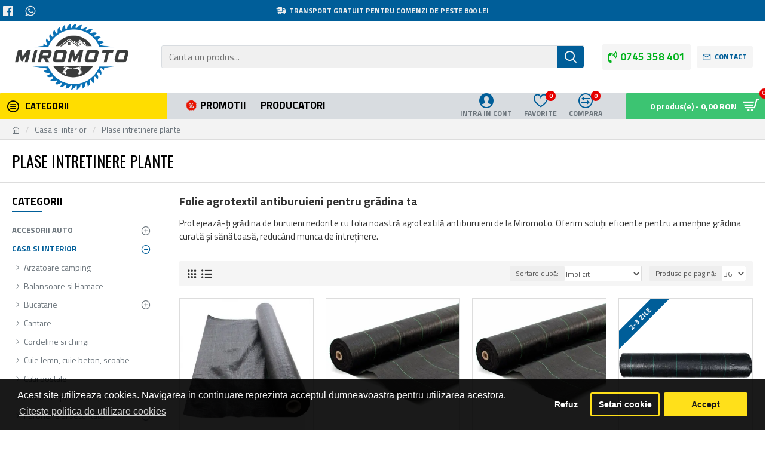

--- FILE ---
content_type: text/html; charset=utf-8
request_url: https://miromoto.ro/CASA-SI-INTERIOR/Plase-Intretinere-Plante
body_size: 94509
content:
<!DOCTYPE html><html dir="ltr" lang="ro" class="desktop mac chrome chrome131 webkit oc20 is-guest route-product-category category-504 store-0 skin-1 desktop-header-active mobile-sticky no-language no-currency no-compare layout-3 one-column column-left" data-jb="45643a14" data-jv="3.1.12" data-ov="2.3.0.2"><head typeof="og:website"><meta charset="UTF-8" /><meta name="viewport" content="width=device-width, initial-scale=1.0"><meta http-equiv="X-UA-Compatible" content="IE=edge"><title>Folie Agrotextil Antiburuieni - MiroMoto</title><link rel="preconnect" href="https://www.googletagmanager.com"><link rel="preconnect" href="https://cdn.sameday.ro"><link rel="preconnect" href="https://cdnjs.cloudflare.com"><base href="https://miromoto.ro/" /><link rel="preload" href="catalog/view/theme/journal3/icons/fonts/icomoon.woff2?v=907f30d557" as="font" crossorigin><link rel="preconnect" href="https://fonts.googleapis.com/" crossorigin><link rel="preconnect" href="https://fonts.gstatic.com/" crossorigin><meta name="description" content="Folie Agrotextil Antiburuieni - Secretul unei grădini curate și fără buruieni. Oferă protecție și eficiență în lupta cu vegetația nedorită." /><meta property="fb:app_id" content=""/><meta property="og:type" content="website"/><meta property="og:title" content="Plase intretinere plante"/><meta property="og:url" content="https://miromoto.ro/casa-si-interior/plase-intretinere-plante"/><meta property="og:image" content="https://miromoto.ro/image/cache/placeholder-600x315w.webp"/><meta property="og:image:width" content="600"/><meta property="og:image:height" content="315"/><meta property="og:description" content="Folie agrotextil antiburuieni pentru grădina taProtejează-ți grădina de buruieni nedorite cu folia noastră agrotextilă antiburuieni de la Miromoto. Oferim soluții eficiente pentru a menține grădina curată și sănătoasă, reducând munca de întreținere."/><meta name="twitter:card" content="summary"/><meta name="twitter:site" content="@"/><meta name="twitter:title" content="Plase intretinere plante"/><meta name="twitter:image" content="https://miromoto.ro/image/cache/placeholder-200x200.webp"/><meta name="twitter:image:width" content="200"/><meta name="twitter:image:height" content="200"/><meta name="twitter:description" content="Folie agrotextil antiburuieni pentru grădina taProtejează-ți grădina de buruieni nedorite cu folia noastră agrotextilă antiburuieni de la Miromoto. Oferim soluții eficiente pentru a menține grădina curată și sănătoasă, reducând munca de întreținere."/>
<script type="application/ld+json">{"@context":"http:\/\/schema.org","@type":"BreadcrumbList","itemListElement":[{"@type":"ListItem","position":1,"item":{"@id":"https:\/\/miromoto.ro","name":"MiroMoto"}},{"@type":"ListItem","position":2,"item":{"@id":"https:\/\/miromoto.ro\/casa-si-interior","name":"Casa si interior"}}]}</script><link href="https://miromoto.ro/casa-si-interior/plase-intretinere-plante" rel="canonical" /><link href="https://miromoto.ro/image/catalog/favicon.png" rel="icon" /> 	<style>@media all {html{font-family:sans-serif;-webkit-text-size-adjust:100%;-ms-text-size-adjust:100%}body{margin:0}article,aside,details,figcaption,figure,footer,header,hgroup,main,menu,nav,section,summary{display:block}audio,canvas,progress,video{display:inline-block;vertical-align:baseline}audio:not([controls]){display:none;height:0}[hidden],template{display:none}a{background-color:transparent}a:active,a:hover{outline:0}abbr[title]{border-bottom:1px dotted}b,strong{font-weight:700}dfn{font-style:italic}h1{margin:.67em 0;font-size:2em}mark{color:#000;background:#ff0}small{font-size:80%}sub,sup{position:relative;font-size:75%;line-height:0;vertical-align:baseline}sup{top:-.5em}sub{bottom:-.25em}img{border:0}svg:not(:root){overflow:hidden}figure{margin:1em 40px}hr{height:0;-webkit-box-sizing:content-box;-moz-box-sizing:content-box;box-sizing:content-box}pre{overflow:auto}code,kbd,pre,samp{font-family:monospace,monospace;font-size:1em}button,input,optgroup,select,textarea{margin:0;font:inherit;color:inherit}button{overflow:visible}button,select{text-transform:none}button,html input[type=button],input[type=reset],input[type=submit]{-webkit-appearance:button;cursor:pointer}button[disabled],html input[disabled]{cursor:default}button::-moz-focus-inner,input::-moz-focus-inner{padding:0;border:0}input{line-height:normal}input[type=checkbox],input[type=radio]{-webkit-box-sizing:border-box;-moz-box-sizing:border-box;box-sizing:border-box;padding:0}input[type=number]::-webkit-inner-spin-button,input[type=number]::-webkit-outer-spin-button{height:auto}input[type=search]{-webkit-box-sizing:content-box;-moz-box-sizing:content-box;box-sizing:content-box;-webkit-appearance:textfield}input[type=search]::-webkit-search-cancel-button,input[type=search]::-webkit-search-decoration{-webkit-appearance:none}fieldset{padding:.35em .625em .75em;margin:0 2px;border:1px solid silver}legend{padding:0;border:0}textarea{overflow:auto}optgroup{font-weight:700}table{border-spacing:0;border-collapse:collapse}td,th{padding:0}@media print{*,:after,:before{color:#000!important;text-shadow:none!important;background:0 0!important;-webkit-box-shadow:none!important;box-shadow:none!important}a,a:visited{text-decoration:underline}a[href]:after{content:" (" attr(href) ")"}abbr[title]:after{content:" (" attr(title) ")"}a[href^="javascript:"]:after,a[href^="#"]:after{content:""}blockquote,pre{border:1px solid #999;page-break-inside:avoid}thead{display:table-header-group}img,tr{page-break-inside:avoid}img{max-width:100%!important}h2,h3,p{orphans:3;widows:3}h2,h3{page-break-after:avoid}.btn>.caret,.dropup>.btn>.caret{border-top-color:#000!important}}@font-face{font-display:swap;font-family:'Glyphicons Halflings';src:url(catalog/view/javascript/bootstrap/fonts/glyphicons-halflings-regular.eot);src:url(catalog/view/javascript/bootstrap/fonts/glyphicons-halflings-regular.eot?#iefix) format('embedded-opentype'),url(catalog/view/javascript/bootstrap/fonts/glyphicons-halflings-regular.woff2) format('woff2'),url(catalog/view/javascript/bootstrap/fonts/glyphicons-halflings-regular.woff) format('woff'),url(catalog/view/javascript/bootstrap/fonts/glyphicons-halflings-regular.ttf) format('truetype'),url(catalog/view/javascript/bootstrap/fonts/glyphicons-halflings-regular.svg#glyphicons_halflingsregular) format('svg')}*{-webkit-box-sizing:border-box;-moz-box-sizing:border-box;box-sizing:border-box}:after,:before{-webkit-box-sizing:border-box;-moz-box-sizing:border-box;box-sizing:border-box}html{font-size:10px;-webkit-tap-highlight-color:rgba(0,0,0,0)}body{font-family:"Helvetica Neue",Helvetica,Arial,sans-serif;font-size:14px;line-height:1.42857143;color:#333;background-color:#fff}button,input,select,textarea{font-family:inherit;font-size:inherit;line-height:inherit}a{color:#337ab7;text-decoration:none}a:focus,a:hover{color:#23527c;text-decoration:underline}a:focus{outline:thin dotted;outline:5px auto -webkit-focus-ring-color;outline-offset:-2px}figure{margin:0}img{vertical-align:middle}.carousel-inner>.item>a>img,.carousel-inner>.item>img,.img-responsive,.thumbnail a>img,.thumbnail>img{display:block;max-width:100%;height:auto}hr{margin-top:20px;margin-bottom:20px;border:0;border-top:1px solid #eee}[role=button]{cursor:pointer}.h1,.h2,.h3,.h4,.h5,.h6,h1,h2,h3,h4,h5,h6{font-family:inherit;font-weight:500;line-height:1.1;color:inherit}.h1 .small,.h1 small,.h2 .small,.h2 small,.h3 .small,.h3 small,.h4 .small,.h4 small,.h5 .small,.h5 small,.h6 .small,.h6 small,h1 .small,h1 small,h2 .small,h2 small,h3 .small,h3 small,h4 .small,h4 small,h5 .small,h5 small,h6 .small,h6 small{font-weight:400;line-height:1;color:#777}.h1,.h2,.h3,h1,h2,h3{margin-top:20px;margin-bottom:10px}.h1 .small,.h1 small,.h2 .small,.h2 small,.h3 .small,.h3 small,h1 .small,h1 small,h2 .small,h2 small,h3 .small,h3 small{font-size:65%}.h4,.h5,.h6,h4,h5,h6{margin-top:10px;margin-bottom:10px}.h4 .small,.h4 small,.h5 .small,.h5 small,.h6 .small,.h6 small,h4 .small,h4 small,h5 .small,h5 small,h6 .small,h6 small{font-size:75%}.h1,h1{font-size:36px}.h2,h2{font-size:30px}.h3,h3{font-size:24px}.h4,h4{font-size:18px}.h5,h5{font-size:14px}.h6,h6{font-size:12px}p{margin:0 0 10px}@media (min-width:768px){}.small,small{font-size:85%}.mark,mark{padding:.2em;background-color:#fcf8e3}.text-left{text-align:left}.text-right{text-align:right}.text-center{text-align:center}ol,ul{margin-top:0;margin-bottom:10px}ol ol,ol ul,ul ol,ul ul{margin-bottom:0}dl{margin-top:0;margin-bottom:20px}dd,dt{line-height:1.42857143}dt{font-weight:700}dd{margin-left:0}@media (min-width:768px){}abbr[data-original-title],abbr[title]{cursor:help;border-bottom:1px dotted #777}blockquote{padding:10px 20px;margin:0 0 20px;font-size:17.5px;border-left:5px solid #eee}blockquote ol:last-child,blockquote p:last-child,blockquote ul:last-child{margin-bottom:0}blockquote .small,blockquote footer,blockquote small{display:block;font-size:80%;line-height:1.42857143;color:#777}blockquote .small:before,blockquote footer:before,blockquote small:before{content:'\2014 \00A0'}address{margin-bottom:20px;font-style:normal;line-height:1.42857143}code,kbd,pre,samp{font-family:Menlo,Monaco,Consolas,"Courier New",monospace}code{padding:2px 4px;font-size:90%;color:#c7254e;background-color:#f9f2f4;border-radius:4px}kbd{padding:2px 4px;font-size:90%;color:#fff;background-color:#333;border-radius:3px;-webkit-box-shadow:inset 0 -1px 0 rgba(0,0,0,.25);box-shadow:inset 0 -1px 0 rgba(0,0,0,.25)}kbd kbd{padding:0;font-size:100%;font-weight:700;-webkit-box-shadow:none;box-shadow:none}pre{display:block;padding:9.5px;margin:0 0 10px;font-size:13px;line-height:1.42857143;color:#333;word-break:break-all;word-wrap:break-word;background-color:#f5f5f5;border:1px solid #ccc;border-radius:4px}pre code{padding:0;font-size:inherit;color:inherit;white-space:pre-wrap;background-color:transparent;border-radius:0}.container{padding-right:15px;padding-left:15px;margin-right:auto;margin-left:auto}@media (min-width:768px){.container{width:750px}}@media (min-width:992px){.container{width:970px}}@media (min-width:1200px){.container{width:1170px}}.row{margin-right:-15px;margin-left:-15px}.col-lg-1,.col-lg-10,.col-lg-11,.col-lg-12,.col-lg-2,.col-lg-3,.col-lg-4,.col-lg-5,.col-lg-6,.col-lg-7,.col-lg-8,.col-lg-9,.col-md-1,.col-md-10,.col-md-11,.col-md-12,.col-md-2,.col-md-3,.col-md-4,.col-md-5,.col-md-6,.col-md-7,.col-md-8,.col-md-9,.col-sm-1,.col-sm-10,.col-sm-11,.col-sm-12,.col-sm-2,.col-sm-3,.col-sm-4,.col-sm-5,.col-sm-6,.col-sm-7,.col-sm-8,.col-sm-9,.col-xs-1,.col-xs-10,.col-xs-11,.col-xs-12,.col-xs-2,.col-xs-3,.col-xs-4,.col-xs-5,.col-xs-6,.col-xs-7,.col-xs-8,.col-xs-9{position:relative;min-height:1px;padding-right:15px;padding-left:15px}@media (min-width:768px){.col-sm-1,.col-sm-10,.col-sm-11,.col-sm-12,.col-sm-2,.col-sm-3,.col-sm-4,.col-sm-5,.col-sm-6,.col-sm-7,.col-sm-8,.col-sm-9{float:left}.col-sm-9{width:75%}.col-sm-6{width:50%}}@media (min-width:992px){}@media (min-width:1200px){}table{background-color:transparent}caption{padding-top:8px;padding-bottom:8px;color:#777;text-align:left}th{text-align:left}table col[class*=col-]{position:static;display:table-column;float:none}table td[class*=col-],table th[class*=col-]{position:static;display:table-cell;float:none}.table>tbody>tr.active>td,.table>tbody>tr.active>th,.table>tbody>tr>td.active,.table>tbody>tr>th.active,.table>tfoot>tr.active>td,.table>tfoot>tr.active>th,.table>tfoot>tr>td.active,.table>tfoot>tr>th.active,.table>thead>tr.active>td,.table>thead>tr.active>th,.table>thead>tr>td.active,.table>thead>tr>th.active{background-color:#f5f5f5}.table-hover>tbody>tr.active:hover>td,.table-hover>tbody>tr.active:hover>th,.table-hover>tbody>tr:hover>.active,.table-hover>tbody>tr>td.active:hover,.table-hover>tbody>tr>th.active:hover{background-color:#e8e8e8}@media screen and (max-width:767px){}fieldset{min-width:0;padding:0;margin:0;border:0}legend{display:block;width:100%;padding:0;margin-bottom:20px;font-size:21px;line-height:inherit;color:#333;border:0;border-bottom:1px solid #e5e5e5}label{display:inline-block;max-width:100%;margin-bottom:5px;font-weight:700}input[type=search]{-webkit-box-sizing:border-box;-moz-box-sizing:border-box;box-sizing:border-box}input[type=checkbox],input[type=radio]{margin:4px 0 0;margin-top:1px\9;line-height:normal}input[type=file]{display:block}input[type=range]{display:block;width:100%}select[multiple],select[size]{height:auto}input[type=file]:focus,input[type=checkbox]:focus,input[type=radio]:focus{outline:thin dotted;outline:5px auto -webkit-focus-ring-color;outline-offset:-2px}output{display:block;padding-top:7px;font-size:14px;line-height:1.42857143;color:#555}.form-control{display:block;width:100%;height:34px;padding:6px 12px;font-size:14px;line-height:1.42857143;color:#555;background-color:#fff;background-image:none;border:1px solid #ccc;border-radius:4px;-webkit-box-shadow:inset 0 1px 1px rgba(0,0,0,.075);box-shadow:inset 0 1px 1px rgba(0,0,0,.075);-webkit-transition:border-color ease-in-out .15s,-webkit-box-shadow ease-in-out .15s;-o-transition:border-color ease-in-out .15s,box-shadow ease-in-out .15s;transition:border-color ease-in-out .15s,box-shadow ease-in-out .15s}.form-control:focus{border-color:#66afe9;outline:0;-webkit-box-shadow:inset 0 1px 1px rgba(0,0,0,.075),0 0 8px rgba(102,175,233,.6);box-shadow:inset 0 1px 1px rgba(0,0,0,.075),0 0 8px rgba(102,175,233,.6)}.form-control::-moz-placeholder{color:#999;opacity:1}.form-control:-ms-input-placeholder{color:#999}.form-control::-webkit-input-placeholder{color:#999}.form-control[disabled],.form-control[readonly],fieldset[disabled] .form-control{background-color:#eee;opacity:1}.form-control[disabled],fieldset[disabled] .form-control{cursor:not-allowed}textarea.form-control{height:auto}input[type=search]{-webkit-appearance:none}@media screen and (-webkit-min-device-pixel-ratio:0){input[type=date].form-control,input[type=time].form-control,input[type=datetime-local].form-control,input[type=month].form-control{line-height:34px}.input-group-sm input[type=date],.input-group-sm input[type=time],.input-group-sm input[type=datetime-local],.input-group-sm input[type=month],input[type=date].input-sm,input[type=time].input-sm,input[type=datetime-local].input-sm,input[type=month].input-sm{line-height:30px}}fieldset[disabled] input[type=checkbox],fieldset[disabled] input[type=radio],input[type=checkbox].disabled,input[type=checkbox][disabled],input[type=radio].disabled,input[type=radio][disabled]{cursor:not-allowed}.form-group-sm .form-control{height:30px;padding:5px 10px;font-size:12px;line-height:1.5;border-radius:3px}.form-group-sm select.form-control{height:30px;line-height:30px}.form-group-sm select[multiple].form-control,.form-group-sm textarea.form-control{height:auto}.form-group-lg .form-control{height:46px;padding:10px 16px;font-size:18px;line-height:1.3333333;border-radius:6px}.form-group-lg select.form-control{height:46px;line-height:46px}.form-group-lg select[multiple].form-control,.form-group-lg textarea.form-control{height:auto}.has-feedback .form-control{padding-right:42.5px}.form-group-lg .form-control+.form-control-feedback,.input-group-lg+.form-control-feedback,.input-lg+.form-control-feedback{width:46px;height:46px;line-height:46px}.form-group-sm .form-control+.form-control-feedback,.input-group-sm+.form-control-feedback,.input-sm+.form-control-feedback{width:30px;height:30px;line-height:30px}.has-success .form-control{border-color:#3c763d;-webkit-box-shadow:inset 0 1px 1px rgba(0,0,0,.075);box-shadow:inset 0 1px 1px rgba(0,0,0,.075)}.has-success .form-control:focus{border-color:#2b542c;-webkit-box-shadow:inset 0 1px 1px rgba(0,0,0,.075),0 0 6px #67b168;box-shadow:inset 0 1px 1px rgba(0,0,0,.075),0 0 6px #67b168}.has-success .input-group-addon{color:#3c763d;background-color:#dff0d8;border-color:#3c763d}.has-warning .form-control{border-color:#8a6d3b;-webkit-box-shadow:inset 0 1px 1px rgba(0,0,0,.075);box-shadow:inset 0 1px 1px rgba(0,0,0,.075)}.has-warning .form-control:focus{border-color:#66512c;-webkit-box-shadow:inset 0 1px 1px rgba(0,0,0,.075),0 0 6px #c0a16b;box-shadow:inset 0 1px 1px rgba(0,0,0,.075),0 0 6px #c0a16b}.has-warning .input-group-addon{color:#8a6d3b;background-color:#fcf8e3;border-color:#8a6d3b}.has-error .form-control{border-color:#a94442;-webkit-box-shadow:inset 0 1px 1px rgba(0,0,0,.075);box-shadow:inset 0 1px 1px rgba(0,0,0,.075)}.has-error .form-control:focus{border-color:#843534;-webkit-box-shadow:inset 0 1px 1px rgba(0,0,0,.075),0 0 6px #ce8483;box-shadow:inset 0 1px 1px rgba(0,0,0,.075),0 0 6px #ce8483}.has-error .input-group-addon{color:#a94442;background-color:#f2dede;border-color:#a94442}@media (min-width:768px){.form-inline .form-control{display:inline-block;width:auto;vertical-align:middle}.form-inline .input-group{display:inline-table;vertical-align:middle}.form-inline .input-group .form-control,.form-inline .input-group .input-group-addon,.form-inline .input-group .input-group-btn{width:auto}.form-inline .input-group>.form-control{width:100%}}.form-horizontal .checkbox,.form-horizontal .checkbox-inline,.form-horizontal .radio,.form-horizontal .radio-inline{padding-top:7px;margin-top:0;margin-bottom:0}.form-horizontal .checkbox,.form-horizontal .radio{min-height:27px}.form-horizontal .form-group{margin-right:-15px;margin-left:-15px}@media (min-width:768px){.form-horizontal .control-label{padding-top:7px;margin-bottom:0;text-align:right}}.form-horizontal .has-feedback .form-control-feedback{right:15px}@media (min-width:768px){.form-horizontal .form-group-lg .control-label{padding-top:14.33px;font-size:18px}}@media (min-width:768px){.form-horizontal .form-group-sm .control-label{padding-top:6px;font-size:12px}}.btn{display:inline-block;padding:6px 12px;margin-bottom:0;font-size:14px;font-weight:400;line-height:1.42857143;text-align:center;white-space:nowrap;vertical-align:middle;-ms-touch-action:manipulation;touch-action:manipulation;cursor:pointer;-webkit-user-select:none;-moz-user-select:none;-ms-user-select:none;user-select:none;background-image:none;border:1px solid transparent;border-radius:4px}.btn.active.focus,.btn.active:focus,.btn.focus,.btn:active.focus,.btn:active:focus,.btn:focus{outline:thin dotted;outline:5px auto -webkit-focus-ring-color;outline-offset:-2px}.btn.focus,.btn:focus,.btn:hover{color:#333;text-decoration:none}.btn.active,.btn:active{background-image:none;outline:0;-webkit-box-shadow:inset 0 3px 5px rgba(0,0,0,.125);box-shadow:inset 0 3px 5px rgba(0,0,0,.125)}.btn.disabled,.btn[disabled],fieldset[disabled] .btn{cursor:not-allowed;filter:alpha(opacity=65);-webkit-box-shadow:none;box-shadow:none;opacity:.65}a.btn.disabled,fieldset[disabled] a.btn{pointer-events:none}.btn-default.active,.btn-default:active,.open>.dropdown-toggle.btn-default{color:#333;background-color:#e6e6e6;border-color:#adadad}.btn-default.active.focus,.btn-default.active:focus,.btn-default.active:hover,.btn-default:active.focus,.btn-default:active:focus,.btn-default:active:hover,.open>.dropdown-toggle.btn-default.focus,.open>.dropdown-toggle.btn-default:focus,.open>.dropdown-toggle.btn-default:hover{color:#333;background-color:#d4d4d4;border-color:#8c8c8c}.btn-default.active,.btn-default:active,.open>.dropdown-toggle.btn-default{background-image:none}.btn-default.disabled,.btn-default.disabled.active,.btn-default.disabled.focus,.btn-default.disabled:active,.btn-default.disabled:focus,.btn-default.disabled:hover,.btn-default[disabled],.btn-default[disabled].active,.btn-default[disabled].focus,.btn-default[disabled]:active,.btn-default[disabled]:focus,.btn-default[disabled]:hover,fieldset[disabled] .btn-default,fieldset[disabled] .btn-default.active,fieldset[disabled] .btn-default.focus,fieldset[disabled] .btn-default:active,fieldset[disabled] .btn-default:focus,fieldset[disabled] .btn-default:hover{background-color:#fff;border-color:#ccc}.btn-primary{color:#fff;background-color:#337ab7;border-color:#2e6da4}.btn-primary.focus,.btn-primary:focus{color:#fff;background-color:#286090;border-color:#122b40}.btn-primary:hover{color:#fff;background-color:#286090;border-color:#204d74}.btn-primary.active,.btn-primary:active,.open>.dropdown-toggle.btn-primary{color:#fff;background-color:#286090;border-color:#204d74}.btn-primary.active.focus,.btn-primary.active:focus,.btn-primary.active:hover,.btn-primary:active.focus,.btn-primary:active:focus,.btn-primary:active:hover,.open>.dropdown-toggle.btn-primary.focus,.open>.dropdown-toggle.btn-primary:focus,.open>.dropdown-toggle.btn-primary:hover{color:#fff;background-color:#204d74;border-color:#122b40}.btn-primary.active,.btn-primary:active,.open>.dropdown-toggle.btn-primary{background-image:none}.btn-primary.disabled,.btn-primary.disabled.active,.btn-primary.disabled.focus,.btn-primary.disabled:active,.btn-primary.disabled:focus,.btn-primary.disabled:hover,.btn-primary[disabled],.btn-primary[disabled].active,.btn-primary[disabled].focus,.btn-primary[disabled]:active,.btn-primary[disabled]:focus,.btn-primary[disabled]:hover,fieldset[disabled] .btn-primary,fieldset[disabled] .btn-primary.active,fieldset[disabled] .btn-primary.focus,fieldset[disabled] .btn-primary:active,fieldset[disabled] .btn-primary:focus,fieldset[disabled] .btn-primary:hover{background-color:#337ab7;border-color:#2e6da4}.btn-primary .badge{color:#337ab7;background-color:#fff}.btn-success{color:#fff;background-color:#5cb85c;border-color:#4cae4c}.btn-success.focus,.btn-success:focus{color:#fff;background-color:#449d44;border-color:#255625}.btn-success:hover{color:#fff;background-color:#449d44;border-color:#398439}.btn-success.active,.btn-success:active,.open>.dropdown-toggle.btn-success{color:#fff;background-color:#449d44;border-color:#398439}.btn-success.active.focus,.btn-success.active:focus,.btn-success.active:hover,.btn-success:active.focus,.btn-success:active:focus,.btn-success:active:hover,.open>.dropdown-toggle.btn-success.focus,.open>.dropdown-toggle.btn-success:focus,.open>.dropdown-toggle.btn-success:hover{color:#fff;background-color:#398439;border-color:#255625}.btn-success.active,.btn-success:active,.open>.dropdown-toggle.btn-success{background-image:none}.btn-success.disabled,.btn-success.disabled.active,.btn-success.disabled.focus,.btn-success.disabled:active,.btn-success.disabled:focus,.btn-success.disabled:hover,.btn-success[disabled],.btn-success[disabled].active,.btn-success[disabled].focus,.btn-success[disabled]:active,.btn-success[disabled]:focus,.btn-success[disabled]:hover,fieldset[disabled] .btn-success,fieldset[disabled] .btn-success.active,fieldset[disabled] .btn-success.focus,fieldset[disabled] .btn-success:active,fieldset[disabled] .btn-success:focus,fieldset[disabled] .btn-success:hover{background-color:#5cb85c;border-color:#4cae4c}.btn-success .badge{color:#5cb85c;background-color:#fff}.btn-info.active,.btn-info:active,.open>.dropdown-toggle.btn-info{color:#fff;background-color:#31b0d5;border-color:#269abc}.btn-info.active.focus,.btn-info.active:focus,.btn-info.active:hover,.btn-info:active.focus,.btn-info:active:focus,.btn-info:active:hover,.open>.dropdown-toggle.btn-info.focus,.open>.dropdown-toggle.btn-info:focus,.open>.dropdown-toggle.btn-info:hover{color:#fff;background-color:#269abc;border-color:#1b6d85}.btn-info.active,.btn-info:active,.open>.dropdown-toggle.btn-info{background-image:none}.btn-info.disabled,.btn-info.disabled.active,.btn-info.disabled.focus,.btn-info.disabled:active,.btn-info.disabled:focus,.btn-info.disabled:hover,.btn-info[disabled],.btn-info[disabled].active,.btn-info[disabled].focus,.btn-info[disabled]:active,.btn-info[disabled]:focus,.btn-info[disabled]:hover,fieldset[disabled] .btn-info,fieldset[disabled] .btn-info.active,fieldset[disabled] .btn-info.focus,fieldset[disabled] .btn-info:active,fieldset[disabled] .btn-info:focus,fieldset[disabled] .btn-info:hover{background-color:#5bc0de;border-color:#46b8da}.btn-warning.active,.btn-warning:active,.open>.dropdown-toggle.btn-warning{color:#fff;background-color:#ec971f;border-color:#d58512}.btn-warning.active.focus,.btn-warning.active:focus,.btn-warning.active:hover,.btn-warning:active.focus,.btn-warning:active:focus,.btn-warning:active:hover,.open>.dropdown-toggle.btn-warning.focus,.open>.dropdown-toggle.btn-warning:focus,.open>.dropdown-toggle.btn-warning:hover{color:#fff;background-color:#d58512;border-color:#985f0d}.btn-warning.active,.btn-warning:active,.open>.dropdown-toggle.btn-warning{background-image:none}.btn-warning.disabled,.btn-warning.disabled.active,.btn-warning.disabled.focus,.btn-warning.disabled:active,.btn-warning.disabled:focus,.btn-warning.disabled:hover,.btn-warning[disabled],.btn-warning[disabled].active,.btn-warning[disabled].focus,.btn-warning[disabled]:active,.btn-warning[disabled]:focus,.btn-warning[disabled]:hover,fieldset[disabled] .btn-warning,fieldset[disabled] .btn-warning.active,fieldset[disabled] .btn-warning.focus,fieldset[disabled] .btn-warning:active,fieldset[disabled] .btn-warning:focus,fieldset[disabled] .btn-warning:hover{background-color:#f0ad4e;border-color:#eea236}.btn-danger.active,.btn-danger:active,.open>.dropdown-toggle.btn-danger{color:#fff;background-color:#c9302c;border-color:#ac2925}.btn-danger.active.focus,.btn-danger.active:focus,.btn-danger.active:hover,.btn-danger:active.focus,.btn-danger:active:focus,.btn-danger:active:hover,.open>.dropdown-toggle.btn-danger.focus,.open>.dropdown-toggle.btn-danger:focus,.open>.dropdown-toggle.btn-danger:hover{color:#fff;background-color:#ac2925;border-color:#761c19}.btn-danger.active,.btn-danger:active,.open>.dropdown-toggle.btn-danger{background-image:none}.btn-danger.disabled,.btn-danger.disabled.active,.btn-danger.disabled.focus,.btn-danger.disabled:active,.btn-danger.disabled:focus,.btn-danger.disabled:hover,.btn-danger[disabled],.btn-danger[disabled].active,.btn-danger[disabled].focus,.btn-danger[disabled]:active,.btn-danger[disabled]:focus,.btn-danger[disabled]:hover,fieldset[disabled] .btn-danger,fieldset[disabled] .btn-danger.active,fieldset[disabled] .btn-danger.focus,fieldset[disabled] .btn-danger:active,fieldset[disabled] .btn-danger:focus,fieldset[disabled] .btn-danger:hover{background-color:#d9534f;border-color:#d43f3a}.btn-link,.btn-link.active,.btn-link:active,.btn-link[disabled],fieldset[disabled] .btn-link{background-color:transparent;-webkit-box-shadow:none;box-shadow:none}.btn-group-lg>.btn,.btn-lg{padding:10px 16px;font-size:18px;line-height:1.3333333;border-radius:6px}.btn-group-sm>.btn,.btn-sm{padding:5px 10px;font-size:12px;line-height:1.5;border-radius:3px}.btn-group-xs>.btn,.btn-xs{padding:1px 5px;font-size:12px;line-height:1.5;border-radius:3px}.fade.in{opacity:1}.collapse{display:none}.collapse.in{display:block}tr.collapse.in{display:table-row}tbody.collapse.in{display:table-row-group}.collapsing{position:relative;height:0;overflow:hidden;-webkit-transition-timing-function:ease;-o-transition-timing-function:ease;transition-timing-function:ease;-webkit-transition-duration:.35s;-o-transition-duration:.35s;transition-duration:.35s;-webkit-transition-property:height,visibility;-o-transition-property:height,visibility;transition-property:height,visibility}.dropdown,.dropup{position:relative}.dropdown-toggle:focus{outline:0}.dropdown-menu{position:absolute;top:100%;left:0;z-index:1000;display:none;float:left;min-width:160px;padding:5px 0;margin:2px 0 0;font-size:14px;text-align:left;list-style:none;background-color:#fff;-webkit-background-clip:padding-box;background-clip:padding-box;border:1px solid #ccc;border:1px solid rgba(0,0,0,.15);border-radius:4px;-webkit-box-shadow:0 6px 12px rgba(0,0,0,.175);box-shadow:0 6px 12px rgba(0,0,0,.175)}.dropdown-menu.pull-right{right:0;left:auto}.dropdown-menu .divider{height:1px;margin:9px 0;overflow:hidden;background-color:#e5e5e5}.dropdown-menu>li>a{display:block;padding:3px 20px;clear:both;font-weight:400;line-height:1.42857143;color:#333;white-space:nowrap}.dropdown-menu>li>a:focus,.dropdown-menu>li>a:hover{color:#262626;text-decoration:none;background-color:#f5f5f5}.dropdown-menu>.active>a,.dropdown-menu>.active>a:focus,.dropdown-menu>.active>a:hover{color:#fff;text-decoration:none;background-color:#337ab7;outline:0}.dropdown-menu>.disabled>a,.dropdown-menu>.disabled>a:focus,.dropdown-menu>.disabled>a:hover{color:#777}.dropdown-menu>.disabled>a:focus,.dropdown-menu>.disabled>a:hover{text-decoration:none;cursor:not-allowed;background-color:transparent;background-image:none;filter:progid:DXImageTransform.Microsoft.gradient(enabled=false)}.open>.dropdown-menu{display:block}.open>a{outline:0}.pull-right>.dropdown-menu{right:0;left:auto}.dropup .caret,.navbar-fixed-bottom .dropdown .caret{content:"";border-top:0;border-bottom:4px dashed;border-bottom:4px solid\9}.dropup .dropdown-menu,.navbar-fixed-bottom .dropdown .dropdown-menu{top:auto;bottom:100%;margin-bottom:2px}@media (min-width:768px){.navbar-right .dropdown-menu{right:0;left:auto}}.btn-group-vertical>.btn,.btn-group>.btn{position:relative;float:left}.btn-group-vertical>.btn.active,.btn-group-vertical>.btn:active,.btn-group-vertical>.btn:focus,.btn-group-vertical>.btn:hover,.btn-group>.btn.active,.btn-group>.btn:active,.btn-group>.btn:focus,.btn-group>.btn:hover{z-index:2}.btn-group .btn+.btn,.btn-group .btn+.btn-group,.btn-group .btn-group+.btn,.btn-group .btn-group+.btn-group{margin-left:-1px}.btn-toolbar .btn,.btn-toolbar .btn-group,.btn-toolbar .input-group{float:left}.btn-toolbar>.btn,.btn-toolbar>.btn-group,.btn-toolbar>.input-group{margin-left:5px}.btn-group>.btn:not(:first-child):not(:last-child):not(.dropdown-toggle){border-radius:0}.btn-group>.btn:first-child{margin-left:0}.btn-group>.btn:first-child:not(:last-child):not(.dropdown-toggle){border-top-right-radius:0;border-bottom-right-radius:0}.btn-group>.btn:last-child:not(:first-child),.btn-group>.dropdown-toggle:not(:first-child){border-top-left-radius:0;border-bottom-left-radius:0}.btn-group>.btn-group:not(:first-child):not(:last-child)>.btn{border-radius:0}.btn-group>.btn-group:first-child:not(:last-child)>.btn:last-child,.btn-group>.btn-group:first-child:not(:last-child)>.dropdown-toggle{border-top-right-radius:0;border-bottom-right-radius:0}.btn-group>.btn-group:last-child:not(:first-child)>.btn:first-child{border-top-left-radius:0;border-bottom-left-radius:0}.btn-group .dropdown-toggle:active,.btn-group.open .dropdown-toggle{outline:0}.btn-group>.btn+.dropdown-toggle{padding-right:8px;padding-left:8px}.btn-group>.btn-lg+.dropdown-toggle{padding-right:12px;padding-left:12px}.btn-group.open .dropdown-toggle{-webkit-box-shadow:inset 0 3px 5px rgba(0,0,0,.125);box-shadow:inset 0 3px 5px rgba(0,0,0,.125)}.btn-group.open .dropdown-toggle.btn-link{-webkit-box-shadow:none;box-shadow:none}.btn .caret{margin-left:0}.btn-group-vertical>.btn,.btn-group-vertical>.btn-group,.btn-group-vertical>.btn-group>.btn{display:block;float:none;width:100%;max-width:100%}.btn-group-vertical>.btn-group>.btn{float:none}.btn-group-vertical>.btn+.btn,.btn-group-vertical>.btn+.btn-group,.btn-group-vertical>.btn-group+.btn,.btn-group-vertical>.btn-group+.btn-group{margin-top:-1px;margin-left:0}.btn-group-vertical>.btn:not(:first-child):not(:last-child){border-radius:0}.btn-group-vertical>.btn:first-child:not(:last-child){border-top-right-radius:4px;border-bottom-right-radius:0;border-bottom-left-radius:0}.btn-group-vertical>.btn:last-child:not(:first-child){border-top-left-radius:0;border-top-right-radius:0;border-bottom-left-radius:4px}.btn-group-vertical>.btn-group:not(:first-child):not(:last-child)>.btn{border-radius:0}.btn-group-vertical>.btn-group:first-child:not(:last-child)>.btn:last-child,.btn-group-vertical>.btn-group:first-child:not(:last-child)>.dropdown-toggle{border-bottom-right-radius:0;border-bottom-left-radius:0}.btn-group-vertical>.btn-group:last-child:not(:first-child)>.btn:first-child{border-top-left-radius:0;border-top-right-radius:0}.btn-group-justified>.btn,.btn-group-justified>.btn-group{display:table-cell;float:none;width:1%}.btn-group-justified>.btn-group .btn{width:100%}.btn-group-justified>.btn-group .dropdown-menu{left:auto}[data-toggle=buttons]>.btn input[type=checkbox],[data-toggle=buttons]>.btn input[type=radio],[data-toggle=buttons]>.btn-group>.btn input[type=checkbox],[data-toggle=buttons]>.btn-group>.btn input[type=radio]{position:absolute;clip:rect(0,0,0,0);pointer-events:none}.input-group{position:relative;display:table;border-collapse:separate}.input-group[class*=col-]{float:none;padding-right:0;padding-left:0}.input-group .form-control{position:relative;z-index:2;float:left;width:100%;margin-bottom:0}.input-group-lg>.form-control,.input-group-lg>.input-group-addon,.input-group-lg>.input-group-btn>.btn{height:46px;padding:10px 16px;font-size:18px;line-height:1.3333333;border-radius:6px}select.input-group-lg>.form-control,select.input-group-lg>.input-group-addon,select.input-group-lg>.input-group-btn>.btn{height:46px;line-height:46px}select[multiple].input-group-lg>.form-control,select[multiple].input-group-lg>.input-group-addon,select[multiple].input-group-lg>.input-group-btn>.btn,textarea.input-group-lg>.form-control,textarea.input-group-lg>.input-group-addon,textarea.input-group-lg>.input-group-btn>.btn{height:auto}.input-group-sm>.form-control,.input-group-sm>.input-group-addon,.input-group-sm>.input-group-btn>.btn{height:30px;padding:5px 10px;font-size:12px;line-height:1.5;border-radius:3px}select.input-group-sm>.form-control,select.input-group-sm>.input-group-addon,select.input-group-sm>.input-group-btn>.btn{height:30px;line-height:30px}select[multiple].input-group-sm>.form-control,select[multiple].input-group-sm>.input-group-addon,select[multiple].input-group-sm>.input-group-btn>.btn,textarea.input-group-sm>.form-control,textarea.input-group-sm>.input-group-addon,textarea.input-group-sm>.input-group-btn>.btn{height:auto}.input-group .form-control,.input-group-addon,.input-group-btn{display:table-cell}.input-group .form-control:not(:first-child):not(:last-child),.input-group-addon:not(:first-child):not(:last-child),.input-group-btn:not(:first-child):not(:last-child){border-radius:0}.input-group-addon,.input-group-btn{width:1%;white-space:nowrap;vertical-align:middle}.input-group-addon{padding:6px 12px;font-size:14px;font-weight:400;line-height:1;color:#555;text-align:center;background-color:#eee;border:1px solid #ccc;border-radius:4px}.input-group-addon.input-sm{padding:5px 10px;font-size:12px;border-radius:3px}.input-group-addon.input-lg{padding:10px 16px;font-size:18px;border-radius:6px}.input-group-addon input[type=checkbox],.input-group-addon input[type=radio]{margin-top:0}.input-group .form-control:first-child,.input-group-addon:first-child,.input-group-btn:first-child>.btn,.input-group-btn:first-child>.btn-group>.btn,.input-group-btn:first-child>.dropdown-toggle,.input-group-btn:last-child>.btn-group:not(:last-child)>.btn,.input-group-btn:last-child>.btn:not(:last-child):not(.dropdown-toggle){border-top-right-radius:0;border-bottom-right-radius:0}.input-group-addon:first-child{border-right:0}.input-group .form-control:last-child,.input-group-addon:last-child,.input-group-btn:first-child>.btn-group:not(:first-child)>.btn,.input-group-btn:first-child>.btn:not(:first-child),.input-group-btn:last-child>.btn,.input-group-btn:last-child>.btn-group>.btn,.input-group-btn:last-child>.dropdown-toggle{border-top-left-radius:0;border-bottom-left-radius:0}.input-group-addon:last-child{border-left:0}.input-group-btn{position:relative;font-size:0;white-space:nowrap}.input-group-btn>.btn{position:relative}.input-group-btn>.btn+.btn{margin-left:-1px}.input-group-btn>.btn:active,.input-group-btn>.btn:focus,.input-group-btn>.btn:hover{z-index:2}.input-group-btn:first-child>.btn,.input-group-btn:first-child>.btn-group{margin-right:-1px}.input-group-btn:last-child>.btn,.input-group-btn:last-child>.btn-group{z-index:2;margin-left:-1px}.nav .open>a,.nav .open>a:focus,.nav .open>a:hover{background-color:#eee;border-color:#337ab7}.nav-tabs>li.active>a,.nav-tabs>li.active>a:focus,.nav-tabs>li.active>a:hover{color:#555;cursor:default;background-color:#fff;border:1px solid #ddd;border-bottom-color:transparent}.nav-tabs.nav-justified>.dropdown .dropdown-menu{top:auto;left:auto}@media (min-width:768px){}.nav-tabs.nav-justified>.active>a,.nav-tabs.nav-justified>.active>a:focus,.nav-tabs.nav-justified>.active>a:hover{border:1px solid #ddd}@media (min-width:768px){.nav-tabs.nav-justified>.active>a,.nav-tabs.nav-justified>.active>a:focus,.nav-tabs.nav-justified>.active>a:hover{border-bottom-color:#fff}}.nav-pills>li.active>a,.nav-pills>li.active>a:focus,.nav-pills>li.active>a:hover{color:#fff;background-color:#337ab7}.nav-justified>.dropdown .dropdown-menu{top:auto;left:auto}@media (min-width:768px){}.nav-tabs-justified>.active>a,.nav-tabs-justified>.active>a:focus,.nav-tabs-justified>.active>a:hover{border:1px solid #ddd}@media (min-width:768px){.nav-tabs-justified>.active>a,.nav-tabs-justified>.active>a:focus,.nav-tabs-justified>.active>a:hover{border-bottom-color:#fff}}.tab-content>.active{display:block}.nav-tabs .dropdown-menu{margin-top:-1px;border-top-left-radius:0;border-top-right-radius:0}@media (min-width:768px){}@media (min-width:768px){}.navbar-collapse.in{overflow-y:auto}@media (min-width:768px){.navbar-collapse.collapse{display:block!important;height:auto!important;padding-bottom:0;overflow:visible!important}.navbar-collapse.in{overflow-y:visible}}@media (max-device-width:480px) and (orientation:landscape){}.container-fluid>.navbar-collapse,.container-fluid>.navbar-header,.container>.navbar-collapse,.container>.navbar-header{margin-right:-15px;margin-left:-15px}@media (min-width:768px){.container-fluid>.navbar-collapse,.container-fluid>.navbar-header,.container>.navbar-collapse,.container>.navbar-header{margin-right:0;margin-left:0}}@media (min-width:768px){}@media (min-width:768px){}@media (min-width:768px){.navbar>.container .navbar-brand,.navbar>.container-fluid .navbar-brand{margin-left:-15px}}@media (min-width:768px){}.navbar-nav{margin:7.5px -15px}.navbar-nav>li>a{padding-top:10px;padding-bottom:10px;line-height:20px}@media (max-width:767px){.navbar-nav .open .dropdown-menu{position:static;float:none;width:auto;margin-top:0;background-color:transparent;border:0;-webkit-box-shadow:none;box-shadow:none}.navbar-nav .open .dropdown-menu .dropdown-header,.navbar-nav .open .dropdown-menu>li>a{padding:5px 15px 5px 25px}.navbar-nav .open .dropdown-menu>li>a{line-height:20px}.navbar-nav .open .dropdown-menu>li>a:focus,.navbar-nav .open .dropdown-menu>li>a:hover{background-image:none}}@media (min-width:768px){.navbar-nav{float:left;margin:0}.navbar-nav>li{float:left}.navbar-nav>li>a{padding-top:15px;padding-bottom:15px}}@media (min-width:768px){.navbar-form .form-control{display:inline-block;width:auto;vertical-align:middle}.navbar-form .input-group{display:inline-table;vertical-align:middle}.navbar-form .input-group .form-control,.navbar-form .input-group .input-group-addon,.navbar-form .input-group .input-group-btn{width:auto}.navbar-form .input-group>.form-control{width:100%}}@media (max-width:767px){}@media (min-width:768px){}.navbar-nav>li>.dropdown-menu{margin-top:0;border-top-left-radius:0;border-top-right-radius:0}.navbar-fixed-bottom .navbar-nav>li>.dropdown-menu{margin-bottom:0;border-top-left-radius:4px;border-top-right-radius:4px;border-bottom-right-radius:0;border-bottom-left-radius:0}@media (min-width:768px){}@media (min-width:768px){}.navbar-default .navbar-nav>li>a{color:#777}.navbar-default .navbar-nav>li>a:focus,.navbar-default .navbar-nav>li>a:hover{color:#333;background-color:transparent}.navbar-default .navbar-nav>.active>a,.navbar-default .navbar-nav>.active>a:focus,.navbar-default .navbar-nav>.active>a:hover{color:#555;background-color:#e7e7e7}.navbar-default .navbar-nav>.disabled>a,.navbar-default .navbar-nav>.disabled>a:focus,.navbar-default .navbar-nav>.disabled>a:hover{color:#ccc;background-color:transparent}.navbar-default .navbar-nav>.open>a,.navbar-default .navbar-nav>.open>a:focus,.navbar-default .navbar-nav>.open>a:hover{color:#555;background-color:#e7e7e7}@media (max-width:767px){.navbar-default .navbar-nav .open .dropdown-menu>li>a{color:#777}.navbar-default .navbar-nav .open .dropdown-menu>li>a:focus,.navbar-default .navbar-nav .open .dropdown-menu>li>a:hover{color:#333;background-color:transparent}.navbar-default .navbar-nav .open .dropdown-menu>.active>a,.navbar-default .navbar-nav .open .dropdown-menu>.active>a:focus,.navbar-default .navbar-nav .open .dropdown-menu>.active>a:hover{color:#555;background-color:#e7e7e7}.navbar-default .navbar-nav .open .dropdown-menu>.disabled>a,.navbar-default .navbar-nav .open .dropdown-menu>.disabled>a:focus,.navbar-default .navbar-nav .open .dropdown-menu>.disabled>a:hover{color:#ccc;background-color:transparent}}.navbar-inverse .navbar-nav>li>a{color:#9d9d9d}.navbar-inverse .navbar-nav>li>a:focus,.navbar-inverse .navbar-nav>li>a:hover{color:#fff;background-color:transparent}.navbar-inverse .navbar-nav>.active>a,.navbar-inverse .navbar-nav>.active>a:focus,.navbar-inverse .navbar-nav>.active>a:hover{color:#fff;background-color:#080808}.navbar-inverse .navbar-nav>.disabled>a,.navbar-inverse .navbar-nav>.disabled>a:focus,.navbar-inverse .navbar-nav>.disabled>a:hover{color:#444;background-color:transparent}.navbar-inverse .navbar-nav>.open>a,.navbar-inverse .navbar-nav>.open>a:focus,.navbar-inverse .navbar-nav>.open>a:hover{color:#fff;background-color:#080808}@media (max-width:767px){.navbar-inverse .navbar-nav .open .dropdown-menu>.dropdown-header{border-color:#080808}.navbar-inverse .navbar-nav .open .dropdown-menu .divider{background-color:#080808}.navbar-inverse .navbar-nav .open .dropdown-menu>li>a{color:#9d9d9d}.navbar-inverse .navbar-nav .open .dropdown-menu>li>a:focus,.navbar-inverse .navbar-nav .open .dropdown-menu>li>a:hover{color:#fff;background-color:transparent}.navbar-inverse .navbar-nav .open .dropdown-menu>.active>a,.navbar-inverse .navbar-nav .open .dropdown-menu>.active>a:focus,.navbar-inverse .navbar-nav .open .dropdown-menu>.active>a:hover{color:#fff;background-color:#080808}.navbar-inverse .navbar-nav .open .dropdown-menu>.disabled>a,.navbar-inverse .navbar-nav .open .dropdown-menu>.disabled>a:focus,.navbar-inverse .navbar-nav .open .dropdown-menu>.disabled>a:hover{color:#444;background-color:transparent}}.breadcrumb{padding:8px 15px;margin-bottom:20px;list-style:none;background-color:#f5f5f5;border-radius:4px}.breadcrumb>li{display:inline-block}.breadcrumb>li+li:before{padding:0 5px;color:#ccc;content:"/\00a0"}.breadcrumb>.active{color:#777}.pagination>.active>a,.pagination>.active>a:focus,.pagination>.active>a:hover,.pagination>.active>span,.pagination>.active>span:focus,.pagination>.active>span:hover{z-index:2;color:#fff;cursor:default;background-color:#337ab7;border-color:#337ab7}.btn .label{position:relative;top:-1px}.btn .badge{position:relative;top:-1px}.btn-group-xs>.btn .badge,.btn-xs .badge{top:0;padding:1px 5px}.list-group-item.active>.badge,.nav-pills>.active>a>.badge{color:#337ab7;background-color:#fff}.container .jumbotron,.container-fluid .jumbotron{border-radius:6px}.jumbotron .container{max-width:100%}@media screen and (min-width:768px){.container .jumbotron,.container-fluid .jumbotron{padding-right:60px;padding-left:60px}}a.thumbnail.active,a.thumbnail:focus,a.thumbnail:hover{border-color:#337ab7}.thumbnail .caption{padding:9px;color:#333}@-webkit-keyframes progress-bar-stripes{from{background-position:40px 0}to{background-position:0 0}}@-o-keyframes progress-bar-stripes{from{background-position:40px 0}to{background-position:0 0}}@keyframes progress-bar-stripes{from{background-position:40px 0}to{background-position:0 0}}.progress-bar.active,.progress.active .progress-bar{-webkit-animation:progress-bar-stripes 2s linear infinite;-o-animation:progress-bar-stripes 2s linear infinite;animation:progress-bar-stripes 2s linear infinite}.list-group-item.active,.list-group-item.active:focus,.list-group-item.active:hover{z-index:2;color:#fff;background-color:#337ab7;border-color:#337ab7}.list-group-item.active .list-group-item-heading,.list-group-item.active .list-group-item-heading>.small,.list-group-item.active .list-group-item-heading>small,.list-group-item.active:focus .list-group-item-heading,.list-group-item.active:focus .list-group-item-heading>.small,.list-group-item.active:focus .list-group-item-heading>small,.list-group-item.active:hover .list-group-item-heading,.list-group-item.active:hover .list-group-item-heading>.small,.list-group-item.active:hover .list-group-item-heading>small{color:inherit}.list-group-item.active .list-group-item-text,.list-group-item.active:focus .list-group-item-text,.list-group-item.active:hover .list-group-item-text{color:#c7ddef}a.list-group-item-success.active,a.list-group-item-success.active:focus,a.list-group-item-success.active:hover,button.list-group-item-success.active,button.list-group-item-success.active:focus,button.list-group-item-success.active:hover{color:#fff;background-color:#3c763d;border-color:#3c763d}a.list-group-item-info.active,a.list-group-item-info.active:focus,a.list-group-item-info.active:hover,button.list-group-item-info.active,button.list-group-item-info.active:focus,button.list-group-item-info.active:hover{color:#fff;background-color:#31708f;border-color:#31708f}a.list-group-item-warning.active,a.list-group-item-warning.active:focus,a.list-group-item-warning.active:hover,button.list-group-item-warning.active,button.list-group-item-warning.active:focus,button.list-group-item-warning.active:hover{color:#fff;background-color:#8a6d3b;border-color:#8a6d3b}a.list-group-item-danger.active,a.list-group-item-danger.active:focus,a.list-group-item-danger.active:hover,button.list-group-item-danger.active,button.list-group-item-danger.active:focus,button.list-group-item-danger.active:hover{color:#fff;background-color:#a94442;border-color:#a94442}.panel{margin-bottom:20px;background-color:#fff;border:1px solid transparent;border-radius:4px;-webkit-box-shadow:0 1px 1px rgba(0,0,0,.05);box-shadow:0 1px 1px rgba(0,0,0,.05)}.panel-body{padding:15px}.panel-heading{padding:10px 15px;border-bottom:1px solid transparent;border-top-left-radius:3px;border-top-right-radius:3px}.panel-heading>.dropdown .dropdown-toggle{color:inherit}.panel-title{margin-top:0;margin-bottom:0;font-size:16px;color:inherit}.panel-title>.small,.panel-title>.small>a,.panel-title>a,.panel-title>small,.panel-title>small>a{color:inherit}.panel>.list-group,.panel>.panel-collapse>.list-group{margin-bottom:0}.panel>.list-group .list-group-item,.panel>.panel-collapse>.list-group .list-group-item{border-width:1px 0;border-radius:0}.panel>.list-group:first-child .list-group-item:first-child,.panel>.panel-collapse>.list-group:first-child .list-group-item:first-child{border-top:0;border-top-left-radius:3px;border-top-right-radius:3px}.panel>.list-group:last-child .list-group-item:last-child,.panel>.panel-collapse>.list-group:last-child .list-group-item:last-child{border-bottom:0;border-bottom-right-radius:3px;border-bottom-left-radius:3px}.panel>.panel-heading+.panel-collapse>.list-group .list-group-item:first-child{border-top-left-radius:0;border-top-right-radius:0}.panel-heading+.list-group .list-group-item:first-child{border-top-width:0}.panel>.panel-collapse>.table,.panel>.table,.panel>.table-responsive>.table{margin-bottom:0}.panel>.panel-collapse>.table caption,.panel>.table caption,.panel>.table-responsive>.table caption{padding-right:15px;padding-left:15px}.panel>.table-responsive:first-child>.table:first-child,.panel>.table:first-child{border-top-left-radius:3px;border-top-right-radius:3px}.panel>.table-responsive:first-child>.table:first-child>tbody:first-child>tr:first-child,.panel>.table-responsive:first-child>.table:first-child>thead:first-child>tr:first-child,.panel>.table:first-child>tbody:first-child>tr:first-child,.panel>.table:first-child>thead:first-child>tr:first-child{border-top-left-radius:3px;border-top-right-radius:3px}.panel>.table-responsive:first-child>.table:first-child>tbody:first-child>tr:first-child td:first-child,.panel>.table-responsive:first-child>.table:first-child>tbody:first-child>tr:first-child th:first-child,.panel>.table-responsive:first-child>.table:first-child>thead:first-child>tr:first-child td:first-child,.panel>.table-responsive:first-child>.table:first-child>thead:first-child>tr:first-child th:first-child,.panel>.table:first-child>tbody:first-child>tr:first-child td:first-child,.panel>.table:first-child>tbody:first-child>tr:first-child th:first-child,.panel>.table:first-child>thead:first-child>tr:first-child td:first-child,.panel>.table:first-child>thead:first-child>tr:first-child th:first-child{border-top-left-radius:3px}.panel>.table-responsive:first-child>.table:first-child>tbody:first-child>tr:first-child td:last-child,.panel>.table-responsive:first-child>.table:first-child>tbody:first-child>tr:first-child th:last-child,.panel>.table-responsive:first-child>.table:first-child>thead:first-child>tr:first-child td:last-child,.panel>.table-responsive:first-child>.table:first-child>thead:first-child>tr:first-child th:last-child,.panel>.table:first-child>tbody:first-child>tr:first-child td:last-child,.panel>.table:first-child>tbody:first-child>tr:first-child th:last-child,.panel>.table:first-child>thead:first-child>tr:first-child td:last-child,.panel>.table:first-child>thead:first-child>tr:first-child th:last-child{border-top-right-radius:3px}.panel>.table-responsive:last-child>.table:last-child,.panel>.table:last-child{border-bottom-right-radius:3px;border-bottom-left-radius:3px}.panel>.table-responsive:last-child>.table:last-child>tbody:last-child>tr:last-child,.panel>.table-responsive:last-child>.table:last-child>tfoot:last-child>tr:last-child,.panel>.table:last-child>tbody:last-child>tr:last-child,.panel>.table:last-child>tfoot:last-child>tr:last-child{border-bottom-right-radius:3px;border-bottom-left-radius:3px}.panel>.table-responsive:last-child>.table:last-child>tbody:last-child>tr:last-child td:first-child,.panel>.table-responsive:last-child>.table:last-child>tbody:last-child>tr:last-child th:first-child,.panel>.table-responsive:last-child>.table:last-child>tfoot:last-child>tr:last-child td:first-child,.panel>.table-responsive:last-child>.table:last-child>tfoot:last-child>tr:last-child th:first-child,.panel>.table:last-child>tbody:last-child>tr:last-child td:first-child,.panel>.table:last-child>tbody:last-child>tr:last-child th:first-child,.panel>.table:last-child>tfoot:last-child>tr:last-child td:first-child,.panel>.table:last-child>tfoot:last-child>tr:last-child th:first-child{border-bottom-left-radius:3px}.panel>.table-responsive:last-child>.table:last-child>tbody:last-child>tr:last-child td:last-child,.panel>.table-responsive:last-child>.table:last-child>tbody:last-child>tr:last-child th:last-child,.panel>.table-responsive:last-child>.table:last-child>tfoot:last-child>tr:last-child td:last-child,.panel>.table-responsive:last-child>.table:last-child>tfoot:last-child>tr:last-child th:last-child,.panel>.table:last-child>tbody:last-child>tr:last-child td:last-child,.panel>.table:last-child>tbody:last-child>tr:last-child th:last-child,.panel>.table:last-child>tfoot:last-child>tr:last-child td:last-child,.panel>.table:last-child>tfoot:last-child>tr:last-child th:last-child{border-bottom-right-radius:3px}.panel>.panel-body+.table,.panel>.panel-body+.table-responsive,.panel>.table+.panel-body,.panel>.table-responsive+.panel-body{border-top:1px solid #ddd}.panel>.table>tbody:first-child>tr:first-child td,.panel>.table>tbody:first-child>tr:first-child th{border-top:0}.panel>.table-bordered,.panel>.table-responsive>.table-bordered{border:0}.panel>.table-bordered>tbody>tr>td:first-child,.panel>.table-bordered>tbody>tr>th:first-child,.panel>.table-bordered>tfoot>tr>td:first-child,.panel>.table-bordered>tfoot>tr>th:first-child,.panel>.table-bordered>thead>tr>td:first-child,.panel>.table-bordered>thead>tr>th:first-child,.panel>.table-responsive>.table-bordered>tbody>tr>td:first-child,.panel>.table-responsive>.table-bordered>tbody>tr>th:first-child,.panel>.table-responsive>.table-bordered>tfoot>tr>td:first-child,.panel>.table-responsive>.table-bordered>tfoot>tr>th:first-child,.panel>.table-responsive>.table-bordered>thead>tr>td:first-child,.panel>.table-responsive>.table-bordered>thead>tr>th:first-child{border-left:0}.panel>.table-bordered>tbody>tr>td:last-child,.panel>.table-bordered>tbody>tr>th:last-child,.panel>.table-bordered>tfoot>tr>td:last-child,.panel>.table-bordered>tfoot>tr>th:last-child,.panel>.table-bordered>thead>tr>td:last-child,.panel>.table-bordered>thead>tr>th:last-child,.panel>.table-responsive>.table-bordered>tbody>tr>td:last-child,.panel>.table-responsive>.table-bordered>tbody>tr>th:last-child,.panel>.table-responsive>.table-bordered>tfoot>tr>td:last-child,.panel>.table-responsive>.table-bordered>tfoot>tr>th:last-child,.panel>.table-responsive>.table-bordered>thead>tr>td:last-child,.panel>.table-responsive>.table-bordered>thead>tr>th:last-child{border-right:0}.panel>.table-bordered>tbody>tr:first-child>td,.panel>.table-bordered>tbody>tr:first-child>th,.panel>.table-bordered>thead>tr:first-child>td,.panel>.table-bordered>thead>tr:first-child>th,.panel>.table-responsive>.table-bordered>tbody>tr:first-child>td,.panel>.table-responsive>.table-bordered>tbody>tr:first-child>th,.panel>.table-responsive>.table-bordered>thead>tr:first-child>td,.panel>.table-responsive>.table-bordered>thead>tr:first-child>th{border-bottom:0}.panel>.table-bordered>tbody>tr:last-child>td,.panel>.table-bordered>tbody>tr:last-child>th,.panel>.table-bordered>tfoot>tr:last-child>td,.panel>.table-bordered>tfoot>tr:last-child>th,.panel>.table-responsive>.table-bordered>tbody>tr:last-child>td,.panel>.table-responsive>.table-bordered>tbody>tr:last-child>th,.panel>.table-responsive>.table-bordered>tfoot>tr:last-child>td,.panel>.table-responsive>.table-bordered>tfoot>tr:last-child>th{border-bottom:0}.panel>.table-responsive{margin-bottom:0;border:0}.panel-group{margin-bottom:20px}.panel-group .panel{margin-bottom:0;border-radius:4px}.panel-group .panel+.panel{margin-top:5px}.panel-group .panel-heading{border-bottom:0}.panel-group .panel-heading+.panel-collapse>.list-group,.panel-group .panel-heading+.panel-collapse>.panel-body{border-top:1px solid #ddd}.panel-group .panel-footer{border-top:0}.panel-group .panel-footer+.panel-collapse .panel-body{border-bottom:1px solid #ddd}.panel-default>.panel-heading{color:#333;background-color:#f5f5f5;border-color:#ddd}.panel-default>.panel-heading+.panel-collapse>.panel-body{border-top-color:#ddd}.panel-default>.panel-heading .badge{color:#f5f5f5;background-color:#333}.panel-default>.panel-footer+.panel-collapse>.panel-body{border-bottom-color:#ddd}.panel-primary>.panel-heading{color:#fff;background-color:#337ab7;border-color:#337ab7}.panel-primary>.panel-heading+.panel-collapse>.panel-body{border-top-color:#337ab7}.panel-primary>.panel-heading .badge{color:#337ab7;background-color:#fff}.panel-primary>.panel-footer+.panel-collapse>.panel-body{border-bottom-color:#337ab7}.panel-success>.panel-heading{color:#3c763d;background-color:#dff0d8;border-color:#d6e9c6}.panel-success>.panel-heading+.panel-collapse>.panel-body{border-top-color:#d6e9c6}.panel-success>.panel-heading .badge{color:#dff0d8;background-color:#3c763d}.panel-success>.panel-footer+.panel-collapse>.panel-body{border-bottom-color:#d6e9c6}.panel-info>.panel-heading{color:#31708f;background-color:#d9edf7;border-color:#bce8f1}.panel-info>.panel-heading+.panel-collapse>.panel-body{border-top-color:#bce8f1}.panel-info>.panel-heading .badge{color:#d9edf7;background-color:#31708f}.panel-info>.panel-footer+.panel-collapse>.panel-body{border-bottom-color:#bce8f1}.panel-warning>.panel-heading{color:#8a6d3b;background-color:#fcf8e3;border-color:#faebcc}.panel-warning>.panel-heading+.panel-collapse>.panel-body{border-top-color:#faebcc}.panel-warning>.panel-heading .badge{color:#fcf8e3;background-color:#8a6d3b}.panel-warning>.panel-footer+.panel-collapse>.panel-body{border-bottom-color:#faebcc}.panel-danger>.panel-heading{color:#a94442;background-color:#f2dede;border-color:#ebccd1}.panel-danger>.panel-heading+.panel-collapse>.panel-body{border-top-color:#ebccd1}.panel-danger>.panel-heading .badge{color:#f2dede;background-color:#a94442}.panel-danger>.panel-footer+.panel-collapse>.panel-body{border-bottom-color:#ebccd1}.modal.in .modal-dialog{-webkit-transform:translate(0,0);-ms-transform:translate(0,0);-o-transform:translate(0,0);transform:translate(0,0)}.modal-backdrop.in{filter:alpha(opacity=50);opacity:.5}.modal-footer .btn+.btn{margin-bottom:0;margin-left:5px}.modal-footer .btn-group .btn+.btn{margin-left:-1px}@media (min-width:768px){}@media (min-width:992px){}.tooltip{position:absolute;z-index:1070;display:block;font-family:"Helvetica Neue",Helvetica,Arial,sans-serif;font-size:12px;font-style:normal;font-weight:400;line-height:1.42857143;text-align:left;text-align:start;text-decoration:none;text-shadow:none;text-transform:none;letter-spacing:normal;word-break:normal;word-spacing:normal;word-wrap:normal;white-space:normal;filter:alpha(opacity=0);opacity:0;line-break:auto}.tooltip.in{filter:alpha(opacity=90);opacity:.9}.tooltip.top{padding:5px 0;margin-top:-3px}.tooltip.right{padding:0 5px;margin-left:3px}.tooltip.bottom{padding:5px 0;margin-top:3px}.tooltip.left{padding:0 5px;margin-left:-3px}.tooltip-inner{max-width:200px;padding:3px 8px;color:#fff;text-align:center;background-color:#000;border-radius:4px}.tooltip-arrow{position:absolute;width:0;height:0;border-color:transparent;border-style:solid}.tooltip.top .tooltip-arrow{bottom:0;left:50%;margin-left:-5px;border-width:5px 5px 0;border-top-color:#000}.tooltip.top-left .tooltip-arrow{right:5px;bottom:0;margin-bottom:-5px;border-width:5px 5px 0;border-top-color:#000}.tooltip.top-right .tooltip-arrow{bottom:0;left:5px;margin-bottom:-5px;border-width:5px 5px 0;border-top-color:#000}.tooltip.right .tooltip-arrow{top:50%;left:0;margin-top:-5px;border-width:5px 5px 5px 0;border-right-color:#000}.tooltip.left .tooltip-arrow{top:50%;right:0;margin-top:-5px;border-width:5px 0 5px 5px;border-left-color:#000}.tooltip.bottom .tooltip-arrow{top:0;left:50%;margin-left:-5px;border-width:0 5px 5px;border-bottom-color:#000}.tooltip.bottom-left .tooltip-arrow{top:0;right:5px;margin-top:-5px;border-width:0 5px 5px;border-bottom-color:#000}.tooltip.bottom-right .tooltip-arrow{top:0;left:5px;margin-top:-5px;border-width:0 5px 5px;border-bottom-color:#000}.popover.top{margin-top:-10px}.popover.top>.arrow{bottom:-11px;left:50%;margin-left:-11px;border-top-color:#999;border-top-color:rgba(0,0,0,.25);border-bottom-width:0}.popover.top>.arrow:after{bottom:1px;margin-left:-10px;content:" ";border-top-color:#fff;border-bottom-width:0}@media all and (transform-3d),(-webkit-transform-3d){.carousel-inner>.item.active.right,.carousel-inner>.item.next{left:0;-webkit-transform:translate3d(100%,0,0);transform:translate3d(100%,0,0)}.carousel-inner>.item.active.left,.carousel-inner>.item.prev{left:0;-webkit-transform:translate3d(-100%,0,0);transform:translate3d(-100%,0,0)}.carousel-inner>.item.active,.carousel-inner>.item.next.left,.carousel-inner>.item.prev.right{left:0;-webkit-transform:translate3d(0,0,0);transform:translate3d(0,0,0)}}.carousel-inner>.active,.carousel-inner>.next,.carousel-inner>.prev{display:block}.carousel-inner>.active{left:0}.carousel-inner>.active.left{left:-100%}.carousel-inner>.active.right{left:100%}.carousel-indicators .active{width:12px;height:12px;margin:0;background-color:#fff}.carousel-caption .btn{text-shadow:none}@media screen and (min-width:768px){}.btn-group-vertical>.btn-group:after,.btn-group-vertical>.btn-group:before,.btn-toolbar:after,.btn-toolbar:before,.clearfix:after,.clearfix:before,.container-fluid:after,.container-fluid:before,.container:after,.container:before,.dl-horizontal dd:after,.dl-horizontal dd:before,.form-horizontal .form-group:after,.form-horizontal .form-group:before,.modal-footer:after,.modal-footer:before,.nav:after,.nav:before,.navbar-collapse:after,.navbar-collapse:before,.navbar-header:after,.navbar-header:before,.navbar:after,.navbar:before,.pager:after,.pager:before,.panel-body:after,.panel-body:before,.row:after,.row:before{display:table;content:" "}.btn-group-vertical>.btn-group:after,.btn-toolbar:after,.clearfix:after,.container-fluid:after,.container:after,.dl-horizontal dd:after,.form-horizontal .form-group:after,.modal-footer:after,.nav:after,.navbar-collapse:after,.navbar-header:after,.navbar:after,.pager:after,.panel-body:after,.row:after{clear:both}.hidden{display:none!important}@-ms-viewport{width:device-width}@media (max-width:767px){}@media (max-width:767px){}@media (max-width:767px){}@media (max-width:767px){}@media (min-width:768px) and (max-width:991px){}@media (min-width:768px) and (max-width:991px){}@media (min-width:768px) and (max-width:991px){}@media (min-width:768px) and (max-width:991px){}@media (min-width:992px) and (max-width:1199px){}@media (min-width:992px) and (max-width:1199px){}@media (min-width:992px) and (max-width:1199px){}@media (min-width:992px) and (max-width:1199px){}@media (min-width:1200px){}@media (min-width:1200px){}@media (min-width:1200px){}@media (min-width:1200px){}@media (max-width:767px){}@media (min-width:768px) and (max-width:991px){}@media (min-width:992px) and (max-width:1199px){}@media (min-width:1200px){}@media print{}@media print{}@media print{}@media print{}@media print{}} @media all {@font-face{font-display:swap;font-family:'FontAwesome';src:url(catalog/view/javascript/font-awesome/fonts/fontawesome-webfont.eot?v=4.4.0);src:url(catalog/view/javascript/font-awesome/fonts/fontawesome-webfont.eot#iefix&v=4.4.0) format('embedded-opentype'),url(catalog/view/javascript/font-awesome/fonts/fontawesome-webfont.woff2?v=4.4.0) format('woff2'),url(catalog/view/javascript/font-awesome/fonts/fontawesome-webfont.woff?v=4.4.0) format('woff'),url(catalog/view/javascript/font-awesome/fonts/fontawesome-webfont.ttf?v=4.4.0) format('truetype'),url(catalog/view/javascript/font-awesome/fonts/fontawesome-webfont.svg#fontawesomeregular?v=4.4.0) format('svg');font-weight:normal;font-style:normal}.fa{display:inline-block;font:normal normal normal 14px/1 FontAwesome;font-size:inherit;text-rendering:auto;-webkit-font-smoothing:antialiased;-moz-osx-font-smoothing:grayscale}.fa.fa-pull-left{margin-right:.3em}.fa.fa-pull-right{margin-left:.3em}.fa.pull-left{margin-right:.3em}.fa.pull-right{margin-left:.3em}@-webkit-keyframes fa-spin{0%{-webkit-transform:rotate(0deg);transform:rotate(0deg)}100%{-webkit-transform:rotate(359deg);transform:rotate(359deg)}}@keyframes fa-spin{0%{-webkit-transform:rotate(0deg);transform:rotate(0deg)}100%{-webkit-transform:rotate(359deg);transform:rotate(359deg)}}.fa-stack{position:relative;display:inline-block;width:2em;height:2em;line-height:2em;vertical-align:middle}.fa-stack-1x,.fa-stack-2x{position:absolute;left:0;width:100%;text-align:center}.fa-stack-2x{font-size:2em}.fa-star-o:before{content:"\f006"}.fa-home:before{content:"\f015"}.fa-plus:before{content:"\f067"}.fa-shopping-cart:before{content:"\f07a"}.fa-caret-down:before{content:"\f0d7"}.fa-angle-up:before{content:"\f106"}.fa-angle-down:before{content:"\f107"} } @media all {.irs { position:relative; display:block; -webkit-touch-callout:none; -webkit-user-select:none; -khtml-user-select:none; -moz-user-select:none; -ms-user-select:none; user-select:none; } .irs-line { position:relative; display:block; overflow:hidden; outline:none !important; } .irs-line-left, .irs-line-mid, .irs-line-right { position:absolute; display:block; top:0; } .irs-line-left { left:0; width:11%; } .irs-line-mid { left:9%; width:82%; } .irs-line-right { right:0; width:11%; } .irs-bar { position:absolute; display:block; left:0; width:0; } .irs-shadow { position:absolute; display:none; left:0; width:0; } .irs-slider { position:absolute; display:block; cursor:default; z-index:1; } .irs-slider.single { } .irs-slider.from { } .irs-slider.to { } .irs-slider.type_last { z-index:2; } .irs-min { position:absolute; display:block; left:0; cursor:default; } .irs-max { position:absolute; display:block; right:0; cursor:default; } .irs-from, .irs-to, .irs-single { position:absolute; display:block; top:0; left:0; cursor:default; white-space:nowrap; } .irs-grid { position:absolute; display:none; bottom:0; left:0; width:100%; height:20px; } .irs-with-grid .irs-grid { display:block; } .irs-hidden-input { position:absolute !important; display:block !important; top:0 !important; left:0 !important; width:0 !important; height:0 !important; font-size:0 !important; line-height:0 !important; padding:0 !important; margin:0 !important; outline:none !important; z-index:-9999 !important; background:none !important; border-style:solid !important; border-color:transparent !important; } .irs { height:55px; } .irs-line { height:10px; top:33px; background:#EEE; background:linear-gradient(to bottom, #DDD -50%, #FFF 150%); border:1px solid #CCC; border-radius:16px; -moz-border-radius:16px; } .irs-line-left { height:8px; } .irs-line-mid { height:8px; } .irs-line-right { height:8px; } .irs-bar { height:10px; top:33px; border-top:1px solid #428bca; border-bottom:1px solid #428bca; background:#428bca; background:linear-gradient(to top, rgba(66,139,202,1) 0%,rgba(127,195,232,1) 100%); } .irs-shadow { height:2px; top:38px; background:#000; opacity:0.3; border-radius:5px; -moz-border-radius:5px; } .lt-ie9 .irs-shadow { filter:alpha(opacity=30); } .irs-slider { top:25px; width:27px; height:27px; border:1px solid #AAA; background:#DDD; background:linear-gradient(to bottom, rgba(255,255,255,1) 0%,rgba(220,220,220,1) 20%,rgba(255,255,255,1) 100%); border-radius:27px; -moz-border-radius:27px; box-shadow:1px 1px 3px rgba(0,0,0,0.3); cursor:pointer; } .irs-slider.state_hover, .irs-slider:hover { background:#FFF; } .irs-min, .irs-max { color:#333; font-size:12px; line-height:1.333; text-shadow:none; top:0; padding:1px 5px; background:rgba(0,0,0,0.1); border-radius:3px; -moz-border-radius:3px; } .lt-ie9 .irs-min, .lt-ie9 .irs-max { background:#ccc; } .irs-from, .irs-to, .irs-single { color:#fff; font-size:14px; line-height:1.333; text-shadow:none; padding:1px 5px; background:#428bca; border-radius:3px; -moz-border-radius:3px; } .lt-ie9 .irs-from, .lt-ie9 .irs-to, .lt-ie9 .irs-single { background:#999; } .irs-grid { height:27px; } } @media all {body{overflow-x:hidden}.wrapper,.mega-menu-content,.site-wrapper>.container{max-width:1024px}.site-wrapper{position:relative;width:100%;min-height:100vh;display:flex;flex-direction:column;margin:0 auto}.site-wrapper>.container{width:100%;padding:0;display:flex;flex-direction:column;flex-grow:1}.site-wrapper>.container>.row{display:flex;flex-grow:1}.row{margin-left:0;margin-right:0}.row>div{padding-left:0;padding-right:0}.site-wrapper>.container::before,.site-wrapper>.container::after,.site-wrapper>.container>.row::before,.site-wrapper>.container>.row::after{display:none}#content{width:100%}.one-column #content{max-width:calc(100% - 200px)}.side-column{width:100%;max-width:200px}.phone .side-column{display:none !important}.left-column-disabled.one-column #content,.left-column-disabled.two-column #content,.right-column-disabled.one-column #content,.right-column-disabled.two-column #content{max-width:100%}.title{position:relative;line-height:1.2;margin:0;padding:0}.title span::after{top:1px}html:not(.popup) .site-wrapper>h1.page-title>span{display:block;margin:0 auto}html:not(.popup) .site-wrapper>h1.page-title::after{display:none !important}footer{clear:both;margin-top:auto;z-index:1}.desktop.footer-reveal .site-wrapper::before{content:"";position:absolute;width:100%;height:100%;z-index:1;transform:translate3d(0, 0, 0);pointer-events:none}.desktop.footer-reveal .site-wrapper>*:not(footer){z-index:2}.desktop.footer-reveal .site-wrapper header{z-index:3}.desktop.footer-reveal .top-row{position:relative;transform:translate3d(0, 0, 0)}.desktop.footer-reveal footer{position:fixed;z-index:0;width:100vw;bottom:0}.breadcrumb{margin:0;border-radius:0;position:relative;padding:0;background-color:transparent;width:100%;margin:0 auto}.breadcrumb>li{position:relative;word-break:break-all;display:inline-flex;align-items:center}.breadcrumb>li:last-of-type a{pointer-events:none;text-decoration:none}.breadcrumb::before{content:"";position:absolute;width:100vw;height:100%;left:50%;margin-left:-50vw;top:0;z-index:-1}.breadcrumb .fa{font-family:inherit}.boxed-layout .breadcrumb::before{display:none}#content h1+p:only-of-type:last-child{margin:0;padding:10px}.notice-module .module-body,.notice-module .hn-body{display:flex;align-items:center;justify-content:center}.expand-block{position:relative}.module-info_blocks .module-body{display:flex;flex-wrap:wrap}.module-info_blocks .info-blocks-image .info-block::before{display:none}.module-info_blocks .info-block-img{position:relative}.info-block{position:relative;transition:all .075s ease-out;height:100%}.info-block::before{display:flex;align-items:center;justify-content:center;flex:0 0 auto;line-height:1;text-align:center}.info-block .count-badge{position:absolute;right:0;top:0}.info-block-content{display:flex;flex-direction:column;justify-content:center}.scroll-top{display:none;position:fixed;z-index:10001;right:20px;bottom:10px;cursor:pointer}.scroll-top i{font-size:50px}.scroll-top.scroll-top-active{display:block !important}.no-search .mobile-search-wrapper{display:none !important}.no-search .mobile-2 .mobile-search-group{display:none !important}.safari .module-banners a,.safari .module-gallery a,.safari .category-thumb a,.safari .manufacturer-thumb a{-webkit-mask-image:-webkit-radial-gradient(white, black)}.breadcrumb+span{height:0}.grid-rows{display:flex;flex-direction:column}.grid-row{position:relative;-webkit-backface-visibility:hidden;backface-visibility:hidden}.grid-row::before{width:100vw;height:100%;position:absolute;top:0;left:50%;pointer-events:none;-webkit-backface-visibility:hidden;backface-visibility:hidden;outline:1px solid transparent}.grid-row .wave{pointer-events:none;position:absolute;width:100%}.grid-row .wave-top{top:0;left:0;transform:translateY(-63%)}.grid-row .wave-bottom{z-index:-1;bottom:0;left:0;transform:translateY(63%) scaleY(-1)}.boxed-layout .grid-row::before{width:100%}.mega-menu .grid-row{overflow:hidden}.grid-cols{display:flex;flex-wrap:wrap;margin:0 auto;height:100%}.grid-col{width:100%;position:relative}.module{position:relative}.side-column>.grid-rows>.grid-row>.grid-cols>.grid-col{width:100% !important}.grid-items{height:100%;display:flex;flex-direction:column}.grid-item{width:100%}.desktop #top .grid-col::before,.desktop #content-top .grid-col::before,.desktop #bottom .grid-col::before{pointer-events:none;position:absolute;padding:0 4px;font-size:12px;top:0;left:0;background-color:#98fb98;z-index:10}.desktop #top .grid-col:hover::before,.desktop #content-top .grid-col:hover::before,.desktop #bottom .grid-col:hover::before{content:attr(data-dimensions)}.desktop #top .grid-cols>div:only-of-type::before{display:none}::before,::after{position:relative;font-size:inherit;text-rendering:auto;-webkit-font-smoothing:antialiased;-moz-osx-font-smoothing:grayscale;font-weight:400}.fa{position:relative}.h1,.h2,.h3,h1,h2,h3,.h4,.h5,.h6,h4,h5,h6{margin:0;font-weight:700}p{margin:0}s{text-decoration:none;font-size:70%;font-style:normal;font-weight:400;white-space:normal;line-height:1;max-width:125px;transition:all .075s ease-out}img{max-width:100%;height:auto;align-self:flex-start}.lazyload,.lazyloading{opacity:0}.lazyloaded{opacity:1;transition:opacity 300ms}@-webkit-keyframes fa-rotate{0%{transform:perspective(120px) rotateX(0deg) rotateY(0deg);-webkit-transform:perspective(120px) rotateX(0deg) rotateY(0deg)}50%{transform:perspective(120px) rotateX(-180.1deg) rotateY(0deg);-webkit-transform:perspective(120px) rotateX(-180.1deg) rotateY(0deg)}100%{transform:perspective(120px) rotateX(-180deg) rotateY(-179.9deg);-webkit-transform:perspective(120px) rotateX(-180deg) rotateY(-179.9deg)}}@keyframes fa-rotate{0%{transform:perspective(120px) rotateX(0deg) rotateY(0deg);-webkit-transform:perspective(120px) rotateX(0deg) rotateY(0deg)}50%{transform:perspective(120px) rotateX(-180.1deg) rotateY(0deg);-webkit-transform:perspective(120px) rotateX(-180.1deg) rotateY(0deg)}100%{transform:perspective(120px) rotateX(-180deg) rotateY(-179.9deg);-webkit-transform:perspective(120px) rotateX(-180deg) rotateY(-179.9deg)}}a,button{touch-action:manipulation}a:focus,a:hover{text-decoration:none}button{border:none;outline:none;margin:0;padding:0}button:focus,button.active:focus,button:active:focus,.btn:focus,.btn.active:focus,.btn:active:focus,.btn-default:focus,.btn-default.active:focus,.btn-default:active:focus{outline:none}button.active,button:active,.btn.active,.btn:active,.btn-default.active,.btn-default:active{box-shadow:none}.btn.disabled{pointer-events:none;position:relative;opacity:1}.btn.disabled::before,.btn.disabled>span{opacity:0}.btn.disabled::after{content:"";position:absolute}.btn.btn-full{width:100%}.btn{border:none;border-radius:0;background:transparent;padding:0;display:inline-flex;align-items:center;justify-content:center;position:relative;line-height:1;min-width:0;transition:all .1s ease-out}.btn>span:first-of-type{min-width:0;white-space:nowrap}.btn>.links-text:empty{display:none}.btn .count-badge{margin:0}:focus{outline:none}.buttons .pull-right>a:not(.btn){margin:0 5px}.buttons .pull-right>a:not(.btn)+input{margin:0 5px 0 0}fieldset+.buttons,.pagination-results+.buttons{margin-top:20px}.count-badge{font-size:10px;margin-left:5px;min-width:1.65em;height:1.65em;padding:0 3px;display:inline-flex;flex:0 0 auto;align-items:center;justify-content:center;line-height:0}.fa-stack{font-size:15px;width:1.1em;height:1em;line-height:1}.fa-stack i{font-size:1em}.fa-star,.fa-star+.fa-star-o{color:gold}.fa-stack-1x,.fa-stack-2x{position:absolute;left:0;width:100%;text-align:center}.product-labels{overflow:hidden;width:100%;height:100%;position:absolute;top:0;left:0;right:0;bottom:0;pointer-events:none;display:flex;flex-direction:column}.product-label{position:relative;pointer-events:none;order:5}.product-label b{position:relative;display:inline-flex;align-items:center;justify-content:center;transition:opacity .2s;font-weight:400;font-size:12px;white-space:nowrap;line-height:1}.product-label-diagonal{top:0;left:0;width:300px;transform:translate3d(-130px, 8px, 0) rotate(-45deg);font-size:15px;text-align:center;position:absolute;margin:0;padding:0}.product-label-diagonal b{display:block;background:transparent}.product-label-diagonal.label-2{transform:translate3d(-112px, 26px, 0) rotate(-45deg)}.product-label-diagonal.label-3{transform:translate3d(-94px, 43px, 0) rotate(-45deg)}html[dir=rtl] .product-label-diagonal{left:auto;right:0;text-align:center;transform:translate3d(calc(0px - (-130px)), 8px, 0) rotate(45deg)}html[dir=rtl] .product-label-diagonal.label-2{transform:translate3d(calc(0px - (-112px)), 26px, 0) rotate(45deg)}html[dir=rtl] .product-label-diagonal.label-3{transform:translate3d(calc(0px - (-94px)), 43px, 0) rotate(45deg)}.product-thumb:hover .countdown{opacity:1}label{font-weight:400;position:relative}legend{border:none;margin:10px 0;color:inherit}.form-group .input-group{flex-wrap:nowrap}.form-control{border-radius:0 !important;border-color:transparent;line-height:1.3;color:#555;background-color:#fff;transition:all .07s ease-out;box-sizing:border-box;box-shadow:none}input.form-control{min-width:35px;transition:all .075s ease-out;width:auto;flex-grow:1}.has-error .form-control{box-shadow:none}.input-group{display:flex;align-items:center}.input-group input.form-control{height:100%;display:flex}.input-group .input-group-btn{width:auto;height:100%}.input-group .btn{height:100%}.input-group .btn i{position:absolute;top:50%;left:50%;transform:translate(-50%, -50%)}#input-captcha{max-width:140px}#input-captcha+img{margin:0 7px}.form-horizontal .form-group{margin-left:0;margin-right:0;display:flex;flex-wrap:wrap}.form-horizontal .captcha .form-group{margin:0}.form-horizontal .captcha legend{display:none}.form-horizontal .g-recaptcha{transform:scale(0.92);transform-origin:0 0}.form-horizontal .radio,.form-horizontal .checkbox{padding-top:5px;min-height:20px}.form-horizontal .radio-inline,.form-horizontal .checkbox-inline{padding-top:0}fieldset+fieldset{margin-top:20px}.input-group-btn:last-child>.btn,.input-group-btn:last-child>.btn-group{margin:0}.bootstrap-datetimepicker-widget tr td span.active{background-color:inherit;color:inherit;text-shadow:inherit;z-index:3}.bootstrap-datetimepicker-widget tr td:hover,.bootstrap-datetimepicker-widget tr td.active{z-index:2}.bootstrap-datetimepicker-widget .picker-switch+.collapse .timepicker-hours,.bootstrap-datetimepicker-widget .picker-switch+.collapse .timepicker-minutes{margin-top:10px}.bootstrap-datetimepicker-widget .timepicker-picker .btn{margin:10px 0}.bootstrap-datetimepicker-widget .picker-switch .btn{margin-top:10px}.stepper{display:inline-flex;align-items:center;position:relative;overflow:hidden;width:50px;height:100%;border-width:1px;min-height:30px;font-size:15px;transition:all .05s ease-out}.stepper .form-control{width:100%;height:100%;min-height:28px;border-radius:inherit !important;border-width:0;text-align:center;padding:0 20px 0 2px;font-size:13px;transition:all .05s ease-out}.stepper span{position:absolute;right:0;top:0;display:flex;flex-direction:column;height:100%;border-width:0 0 0 1px;border-color:inherit;border-style:inherit;z-index:10}.stepper span i{cursor:pointer;width:100%;min-width:18px;background:#e6e6e6;display:flex;align-items:center;justify-content:center;height:50%;transition:all .05s ease-out}.stepper span i:hover{background:#d3d3d3}.stepper span i:active{box-shadow:inset 0 0 7px 0 rgba(0,0,0,.3)}.stepper span i:first-of-type{border-width:0 0 1px 0;border-color:inherit;border-style:inherit}.stepper span i:first-of-type::before{font-family:icomoon;content:"";transform:rotate(90deg)}.stepper span i:last-of-type::before{font-family:icomoon;content:"";transform:rotate(90deg)}a :active,button :active,.btn :active{opacity:.9}i.fa{font-style:normal}table{border-collapse:inherit}table td{padding:10px 15px}.table,table,.table-responsive>.table{margin-bottom:0;border-width:0}table td:first-child,table th:first-child,.table-bordered td:first-child,.table-bordered th:first-child{border-left-width:0}table td:last-child,table th:last-child,.table-bordered td:last-child,.table-bordered th:last-child{border-right-width:0}table thead>tr>td,.table-bordered thead>tr>td{border-bottom-width:1px;border-right-width:0}table tbody tr:last-child td,table tbody tr:last-child th,.table-bordered tbody tr:last-child td,.table-bordered tbody tr:last-child th{border-bottom-width:0}table tfoot>tr>td,.table-bordered tfoot>tr>td{border-bottom-width:0;border-right-width:0}table>thead>tr>td{border-bottom-width:1px}table>thead:first-of-type>tr>td{border-top-width:0 !important}@media screen and (max-width:767px){}.tooltip{z-index:10001;pointer-events:none;opacity:1}.tooltip.in{opacity:1;pointer-events:none}.tooltip-inner{color:#fff;background:#333;border-radius:5px;font-size:13px;padding:.2em .6em}.tooltip.top .tooltip-arrow{border-top-color:#333}.tooltip.right .tooltip-arrow{border-right-color:#333}.tooltip.bottom .tooltip-arrow{border-bottom-color:#333}.tooltip.left .tooltip-arrow{border-left-color:#333}.tooltip.fade>*{opacity:0;visibility:hidden;transition:all .15s ease-in-out}.tooltip.fade.in>*{opacity:1;visibility:visible;transform:translate3d(0, 0, 0)}.tooltip.top>*{transform:translate3d(0, 7px, 0)}.tooltip.right>*{transform:translate3d(-7px, 0, 0)}.tooltip.bottom>*{transform:translate3d(0, -7px, 0)}.tooltip.left>*{transform:translate3d(7px, 0, 0)}iframe{max-width:100%;border:none}hr{margin-top:10px;margin-bottom:10px;position:relative;overflow:visible}hr::before{position:absolute;top:50%;left:50%;transform:translate(-50%, -50%);line-height:0;width:1em;height:1em;display:flex;align-items:center;justify-content:center}blockquote{border:none;padding:0;margin:0;border:none;font-size:inherit}blockquote::before{float:left;line-height:1;font-size:2.5em;font-style:normal}blockquote::after{content:"";display:table;width:100%;clear:both}.cart-heading,.info-block,.nav-tabs li a,.btn,.name a,.catalog-title,.subitem a,.panel-title a,.refine-item a,.compare-btn,.search-result a,.j-menu>li>a,.dropdown-toggle>a,.menu-item>a,.account-list a,.tags a,.module-blog_categories a,.module-blog_comments a,.blog-feed,.mobile-custom-menu,.slider-static-text,.x{text-decoration:none}.cart-heading:hover,.info-block:hover,.nav-tabs li a:hover,.btn:hover,.name a:hover,.catalog-title:hover,.subitem a:hover,.panel-title a:hover,.refine-item a:hover,.compare-btn:hover,.search-result a:hover,.j-menu>li>a:hover,.dropdown-toggle>a:hover,.menu-item>a:hover,.account-list a:hover,.tags a:hover,.module-blog_categories a:hover,.module-blog_comments a:hover,.blog-feed:hover,.mobile-custom-menu:hover,.slider-static-text:hover,.x:hover{text-decoration:none}.login-box .well>.btn{margin-top:auto;align-self:flex-start}#account,#address,#account-address form>div:not(.buttons){display:flex;flex-direction:column}.route-account-wishlist .table-responsive .btn{padding:10px}.route-account-wishlist .table-responsive .fa-times::before,.route-account-wishlist .table-responsive .fa-shopping-cart::before{font-size:16px}[class*=route-account-]:not(.route-account-address) table .text-right .btn,[class*=route-account-]:not(.route-account-address-delete) table .text-right .btn{min-width:35px;min-height:35px;margin:2px}[class*=route-account-]:not(.route-account-address) table .text-right .btn i,[class*=route-account-]:not(.route-account-address-delete) table .text-right .btn i{position:absolute;top:50%;left:50%;transform:translate(-50%, -50%)}[class*=route-account-]:not(.route-account-address) table .text-right .btn i::before,[class*=route-account-]:not(.route-account-address-delete) table .text-right .btn i::before{font-size:16px}@media only screen and (max-width:760px){.route-checkout-cart .panels-total .form-group .input-group{flex-direction:column}.route-checkout-cart .panels-total .form-group .input-group .input-group-btn{width:100%}.route-checkout-cart .panels-total .form-group .input-group .input-group-btn .btn{width:100%;margin-left:0;margin-top:5px;height:40px;padding:10px}html[dir=rtl].route-checkout-cart .panels-total .form-group .input-group .input-group-btn .btn{margin-left:initial;margin-right:0}}.route-checkout-cart #content .table-responsive table tbody .td-qty .input-group{display:flex;align-items:center;justify-content:center}.route-checkout-cart #content .table-responsive table tbody .td-qty .input-group-btn{width:auto}.route-information-sitemap #content>.row{display:flex;flex-wrap:wrap}.route-information-sitemap #content>.row::before{display:none}.route-information-sitemap #content>.row>div{flex-grow:1}.route-information-sitemap #content>.row>div>ul{padding:0}.route-information-sitemap #content>.row>div>ul ul{padding-left:20px}.route-information-sitemap #content>.row>div>ul li{list-style:none;margin-top:5px}.route-information-sitemap #content>.row>div>ul li a::before{margin:0 5px}.route-information-contact .our-location .panel-body{padding:0}.route-product-manufacturer .brand .row{display:flex;flex-wrap:wrap;margin:-5px}.route-product-manufacturer .brand .row::before,.route-product-manufacturer .brand .row::after{display:none}.route-product-manufacturer .brand .row>div{padding:5px;display:flex;width:20%}.route-product-compare .compare-buttons .btn{flex-grow:1;margin:4px}.route-product-compare .compare-buttons .btn::before{display:none}@media only screen and (max-width:760px){}.route-account-order-info .text-left:first-child{min-width:150px}.route-account-order-info .text-right b{white-space:nowrap}.route-product-category #content{display:flex;flex-direction:column}.category-description{position:relative}.category-description::after{content:"";display:table;clear:both}.category-description+p{order:40}.category-text>p:last-of-type{margin-bottom:0}.refine-name .links-text{line-height:1.2}.products-filter{display:flex;flex-wrap:wrap;align-items:center}.products-filter .select-group{display:flex;margin-left:auto}.products-filter .select-group label,.products-filter .select-group select{border-width:0}.products-filter .select-group .input-group{display:inline-flex;align-items:center;height:auto}.products-filter .select-group .input-group .input-group-addon{width:auto;display:flex;align-items:center;border-radius:0}.products-filter .select-group .form-control{width:auto;padding:0}.products-filter .select-group label{margin-bottom:0}.products-filter .input-group-addon,.products-filter .form-control{height:26px}.grid-list{display:flex;align-items:center;flex-wrap:nowrap}.grid-list button,.grid-list button::before{line-height:1}.view-btn{background-color:transparent;position:relative}.compare-btn{display:flex;align-items:center;position:relative}.sort-by{margin-right:10px}@media only screen and (max-width:470px){.products-filter .select-group .input-group .input-group-addon{display:none}.products-filter .select-group .input-group .form-control{max-width:100px}}.mac.webkit .select-group .input-group-addon{position:relative;z-index:2}.mac.webkit .select-group .form-control{position:relative;left:-3px;z-index:1}.pagination-results{display:flex;flex-wrap:wrap;align-items:center;justify-content:center}.pagination-results::before,.pagination-results::after{display:none}.pagination-results>div{width:auto;padding:0}.pagination-results>div:first-child:not(:empty)+div{margin-left:auto}.phone .pagination-results{justify-content:center}.phone .pagination-results>div{text-align:center;width:100%}.phone .pagination-results .pagination{justify-content:center}.phone .pagination-results .pagination>li{margin-bottom:5px}.pagination>li.active a,.pagination>li.active span,.pagination>li.active a:hover,.pagination>li.active span:hover{background:transparent}.ias-trigger,.ias-spinner,.ias-noneleft{width:100%;text-align:center}.ias-trigger i::before,.ias-spinner i::before,.ias-noneleft i::before{font-size:22px}.product-grid:not(.swiper-wrapper),.isotope-grid,.module-products-list .product-list:not(.swiper-wrapper){display:flex;flex-wrap:wrap}.product-layout{display:flex;position:relative}.product-layout:hover{z-index:2}.product-thumb{display:flex;flex-direction:column;flex-grow:1;min-width:0;position:relative;transition:all .075s ease-out;overflow:hidden;transform-style:preserve-3d}.product-thumb .image{position:relative;overflow:hidden}.product-thumb .image::before{content:"";position:absolute;width:100%;bottom:0;height:100%;pointer-events:none;z-index:1;transition:all .01s ease-out}.product-thumb .product-img{display:block}.product-thumb .product-img>div{position:relative;display:flex;align-items:center;justify-content:center;transition:all .25s ease-out}.product-thumb .product-img img{pointer-events:none;transition:all .2s ease-out;width:100%;height:auto}.product-thumb .product-img img.img-second{visibility:hidden;opacity:0;position:absolute}.product-thumb .product-labels{z-index:3}.product-thumb:hover{z-index:1}.product-thumb:hover .has-second-image img{visibility:hidden}.product-thumb:hover .has-second-image img.img-second{visibility:visible;opacity:1}.product-thumb .caption{display:flex;flex-direction:column;flex-grow:1;position:relative}.product-thumb .name{font-size:14px;font-weight:400;line-height:1.3;margin:0;display:flex;align-items:center;max-width:100%}.product-thumb .name a{display:block;text-align:center}.product-thumb .stepper{height:auto}.product-thumb .description{margin:0 0 auto 0}.product-thumb .price>div{display:inline-flex;align-items:center;flex-wrap:wrap}.product-thumb .price span{line-height:1}.product-thumb .price .price-tax{line-height:1.5}.product-thumb .price-tax{color:#999;display:block}.product-thumb .countdown{position:absolute;bottom:0;left:50%;transform:translateX(-50%);pointer-events:none;z-index:2}.product-thumb .stats{display:flex;align-items:center;justify-content:space-between;flex-wrap:wrap}.safari .product-thumb .product-img,.safari .product-thumb .product-labels{transform:translateZ(1px)}.product-layout .quickview-button{position:absolute;z-index:4;overflow:hidden}.product-layout .quickview-button span{display:none}.product-layout .button-group,.product-layout .wish-group,.product-layout .extra-group{display:flex}.product-layout .btn-text{display:none}.product-layout .buttons-wrapper{margin-top:auto}.product-layout .buttons-wrapper .button-group{position:static;transition:transform .2s ease-out}.product-layout .buttons-wrapper a::before{line-height:1}.product-layout .rating{width:100%;align-items:center;pointer-events:none;transition:all .1s ease-in-out}.product-layout .rating-stars{display:flex;align-items:center;justify-content:center;transition:all .1s ease-in-out}.product-layout .wish-group,.product-layout .cart-group,.product-layout .extra-group{position:relative;align-items:center}.product-layout .wish-group{transition:all .1s ease-out}.product-grid .extra-group>div{display:flex;align-items:center;flex-wrap:wrap;justify-content:space-between;transition:all .2s ease-out}.product-grid .button-group{align-items:center;flex-wrap:wrap}.product-grid .wish-group{pointer-events:none}.product-grid .wish-group a{pointer-events:auto}.product-list .product-thumb{display:block}.product-list .product-thumb .image{float:left;overflow:hidden}.product-list .product-thumb .caption>*{justify-content:flex-start}.product-list .product-thumb .caption .price{margin-top:0;text-align:left}.product-list .product-thumb .rating{margin:0;order:-1}.product-list .product-thumb .name{margin:0;padding-left:0;padding-top:0;flex-grow:0}.product-list .product-thumb .name a{text-align:left}.product-list .product-thumb .description{display:flex;padding-top:0;padding-left:0;text-align:left;margin-bottom:0;margin-top:0}.product-list .product-thumb .button-group{justify-content:flex-start;flex:1}.product-list .product-thumb .cart-group{justify-content:flex-start}.product-list .product-thumb .caption .buttons-wrapper{display:flex;flex-wrap:wrap;align-items:center;justify-content:space-between;margin-top:auto;width:auto}.product-list .product-thumb .extra-group{width:auto;pointer-events:none}.product-list .product-thumb .extra-group .btn{pointer-events:auto}.product-list .product-thumb .extra-group>div{display:flex;align-items:center;flex-wrap:wrap}.product-list .stats{order:-2}.product-list .stats>span{padding-right:1em}.side-product .image{position:relative;max-width:100%}.side-product .image a{height:100%;display:flex}.side-product .image img{width:100%}.side-product .name{line-height:1.1}.side-product .name a{display:block}.side-product .caption{height:100%}.side-product .rating-stars{display:inline-flex}.side-product .price{display:flex}.side-product .price>span{line-height:1.35}.mobile .product-thumb .product-img>div,.mobile .module-gallery .module-item>a img,.mobile .post-thumb .image img,.mobile .manufacturer-thumb .image img{transform:scale(1) !important}.product-info .product-details .page-title{order:-100;display:none}.product-image .product-labels{z-index:1}.product-image.direction-vertical.additional-images-loaded .additional-images .swiper-buttons{opacity:1}.zm-viewer,.zm-handler{pointer-events:none;z-index:10}.zm-viewer{opacity:0;transition:opacity .25s .25s ease-in-out}.product-info .rating{display:flex;align-items:center;flex-wrap:wrap}.product-info .rating>span{display:inline-flex}.product-info .rating>span:last-of-type{margin-right:10px}.product-info .rating div a{display:inline-flex;margin:0 2px}.product-info .rating b{font-weight:400}.product-info .rating-stars{display:inline-flex;align-items:center;justify-content:center;margin-right:5px}.product-info .product-details .buttons-wrapper{display:flex;align-items:center;flex-wrap:wrap;width:100%;margin:0 auto}.product-info .product-details .buttons-wrapper .alert{margin-top:10px;padding:5px 10px;width:100%}.product-info .product-details .buttons-wrapper .extra-group{font-size:0;display:flex;align-items:center}.product-info .product-details .stepper{min-width:60px;overflow:visible}.product-info .product-details .stepper .control-label{position:absolute}.product-info .product-details .stepper .form-control{padding-right:25px;font-size:1em}.product-info .product-details .stepper span i{width:25px}.popup-quickview .extra-group{display:none !important}.popup-quickview .description{position:relative}#review>p{margin:0}#review table{margin-bottom:0 !important}#review table:not(:nth-last-child(2)){border-bottom-width:0 !important}#review .rating{margin-top:5px}#form-review legend{margin-top:15px}#form-review h4{margin-top:10px}#checkout-checkout #input-password+a{width:100%;margin-top:10px}@media only screen and (max-width:760px){}@-webkit-keyframes fade-in{from{opacity:0;transform:translate3d(0, -5px, 0) scale(0.95)}to{opacity:1;transform:translate3d(0, 0, 0) scale(1)}}@keyframes fade-in{from{opacity:0;transform:translate3d(0, -5px, 0) scale(0.95)}to{opacity:1;transform:translate3d(0, 0, 0) scale(1)}}@-webkit-keyframes scale-in{from{opacity:0;transform:translate3d(0, 0, 0) scale(0.85)}to{opacity:1;transform:translate3d(0, 0, 0) scale(1)}}@keyframes scale-in{from{opacity:0;transform:translate3d(0, 0, 0) scale(0.85)}to{opacity:1;transform:translate3d(0, 0, 0) scale(1)}}@-webkit-keyframes slide-in{from{opacity:0;transform:translate3d(0, 20px, 0)}to{opacity:1;transform:translate3d(0, 0, 0)}}@keyframes slide-in{from{opacity:0;transform:translate3d(0, 20px, 0)}to{opacity:1;transform:translate3d(0, 0, 0)}}.notification-wrapper{top:0;left:0;right:0;bottom:0;width:100%;height:100%;position:fixed;z-index:100000000000000020;pointer-events:none;display:flex;flex-direction:column}.notification-wrapper-tr{align-items:flex-end}.notification-wrapper-center .notification{transform-origin:50%;-webkit-animation:scale-in .15s ease-out;animation:scale-in .15s ease-out}.notification-wrapper-center .notification.fade-out{opacity:0;margin:0;visibility:hidden;pointer-events:none;transform:translate3d(0, 0, 0) scale(0.9)}.notification-wrapper-bottom .notification{-webkit-animation:slide-in .15s ease-out;animation:slide-in .15s ease-out;transition:all .2s ease}.notification-wrapper-bottom .notification.fade-out{opacity:0;margin:0;visibility:hidden;pointer-events:none;transform:translate3d(0, 30px, 0)}.notification{position:relative;background-color:#fff;pointer-events:auto;transition:all .3s ease-out;-webkit-animation:fade-in .2s ease-out;animation:fade-in .2s ease-out;transform-origin:50% 0;border-radius:inherit}.notification.fade-out{opacity:0;margin:0;visibility:hidden;pointer-events:none}.notification.removed{transition:margin-top 0s}.notification-content{display:flex}.notification-content img{flex:1 0 auto}.notification-title{font-size:15px;font-weight:600;margin-bottom:5px}.notification-title:empty{margin:0}.notification-buttons{flex-grow:1;display:flex;align-items:center;justify-content:center;border-bottom-left-radius:inherit;border-bottom-right-radius:inherit}.notification-buttons a::before{margin-right:5px}.notification-buttons a::after{margin-left:5px}.notification-close{position:absolute;top:0;right:0;transition:all .075s ease-out}.notification-close::before{position:absolute;top:50%;left:50%;transform:translate(-50%, -50%)}.module-notification .notification-content{display:block}.module-notification .notification-close{align-items:center;justify-content:center}.module-notification .notification-close::before{position:relative;top:initial;left:initial;transform:none}.post-thumb .image{position:relative}.post-thumb .image a{display:flex;align-items:center;justify-content:center;-webkit-backface-visibility:hidden;backface-visibility:hidden;overflow:hidden}.post-thumb .image a img{width:100%;height:auto;pointer-events:none;transition:all .2s ease-out}.post-thumb .image .p-date{z-index:1}.post-thumb .caption{display:flex;flex-direction:column;flex:1000 0 auto;position:relative}.post-thumb .caption>*{order:50}.post-thumb .name{font-size:14px;font-weight:400;line-height:1.3;margin:0;display:flex;align-items:center;max-width:100%}.post-thumb .name a{display:block}.post-thumb .description{margin:0 0 auto 0;line-height:1.3}.post-layout .button-group{display:flex;align-items:center;flex-wrap:wrap}.post-layout .btn-text{display:none}.post-grid .button-group{margin-top:auto !important}.post-list .post-thumb .image{flex:1 1 auto}.module-blog_categories .module-body{display:flex;flex-direction:column}.box-search .btn{position:absolute;right:0;top:50%;transform:translateY(-50%)}.box-search .btn .fa{line-height:0}html[dir=rtl] .box-search .btn{right:auto;left:0}.module-blog_comments .module-body>div+div{border-width:1px 0 0 0}.module-blog_comments .module-item{display:flex}.module-blog_comments .module-item>div{flex:1;line-height:1.3}.module-blog_comments .module-item .side-subtitle{margin-top:3px}.side-posts .post-thumb .image{position:relative;flex:1 0 auto;margin:0 auto;max-width:100%}.side-posts .post-thumb .image a{display:block}.side-posts .post-thumb .image img{width:100%}.side-posts .post-thumb .name{line-height:1.1;margin-bottom:3px}.side-posts .post-thumb .caption{padding:0 8px;min-width:0;flex:1000 2 100px;width:100%}.links-menu .module-body{flex-wrap:wrap;width:100%}.links-menu ul,.links-menu li{list-style:none;margin:0;padding:0}.links-menu .menu-item{position:relative;border-width:1px 0 0 0;transition:all .08s ease-out;display:flex;align-items:center}.links-menu .menu-item:first-child{border-top-width:0;border-left-width:0}.links-menu .menu-item.dropdown>a::after{display:none}.links-menu .menu-item a{display:inline-flex;align-items:center;transition:all .08s ease-out;position:relative;width:inherit}.links-menu .menu-item a .menu-label{right:0;top:auto;transform:translateX(100%)}.links-menu .menu-item a::before{line-height:1}.links-menu .menu-item a::after{display:none !important}.links-menu .menu-item a:not([href]){cursor:default}.phone footer .links-menu .module-title::before{position:absolute;right:0;content:"";font-size:18px;font-family:icomoon,sans-serif;top:50%;transform:translateY(-50%)}.phone footer .links-menu .module-title.closed::before{content:""}.j-menu{display:flex;align-items:center;flex-wrap:wrap;height:100%;list-style:none;margin:0;padding:0}.j-menu>li{position:relative}.j-menu>li>a{padding:3px 6px;width:100%;height:100%;max-height:100%;display:flex;align-items:center;border-width:1px 0 0 0;min-width:30px;cursor:pointer;transition:color .1s ease-out,background-color .1s ease-out}.j-menu>li>a:not([href]){cursor:default}.j-menu>li>a::before{line-height:1;font-size:16px}.j-menu>li:first-child>a{border-width:0}.j-menu>li.icon-only>a{min-width:10px}.j-menu .links-text{display:inline-block;color:inherit}.j-menu .links-text s{display:block}.j-menu .mega-menu{position:static}.ios .j-menu>li>a{cursor:pointer !important}.top-bar .wrapper{justify-content:space-between}.top-menu{height:100%}.top-menu>ul{position:relative}.top-menu>ul>li{height:100%}.top-menu>ul>li+li>a{border-width:0 0 0 1px}.top-menu .dropdown>a::after{transform:rotate(90deg);margin-top:2px}.dropdown-menu{font-size:inherit}.j-dropdown{margin:0;padding:0;box-shadow:none;border-width:0;border-radius:0;min-width:100%;background-color:transparent;transform-origin:50% 0;transform:translate3d(0, -10px, 0);opacity:0;display:none}.j-dropdown>ul>li{width:100%}.j-dropdown::before{content:"";width:0;height:0;border:10px solid transparent;border-bottom-color:#fff;pointer-events:none;margin-top:-10px;display:block}.open>.j-dropdown{display:block}.animating>.j-dropdown{transform:none;opacity:1;transition:transform .1s ease-out,opacity .1s ease-out,visibility .1s ease-out}.j-dropdown>.j-menu>li:first-child{border-top-left-radius:inherit;border-top-right-radius:inherit}.j-dropdown>.j-menu>li:first-child>a{border-width:0;border-radius:inherit}.j-dropdown>.j-menu>li:last-child{border-bottom-left-radius:inherit;border-bottom-right-radius:inherit}.j-dropdown>.j-menu>li:last-child>a{border-radius:inherit}.multi-level .j-dropdown .j-dropdown{top:0}.multi-level .j-dropdown .j-dropdown::before{display:none !important}.flyout-menu-item .j-dropdown::before{display:none !important}.dropdown>a{position:relative}.dropdown>a .menu-label{transform:none}.dropdown>a .count-badge{margin:0 5px}.dropdown>a::after{content:"";font-family:icomoon;font-size:11px;position:relative;padding:0 3px;margin-left:auto}.dropdown .j-menu>li>a::before{display:flex;align-items:center;justify-content:center}.is-sticky .menu-label{margin-top:0 !important}.flyout-menu{display:flex;flex-direction:column;position:relative}.flyout-menu>ul>li{width:100%}.flyout-menu>ul>li>a .menu-label{position:relative;margin:0 7px;margin-top:0 !important;margin-bottom:0 !important}.flyout-menu>ul>li:first-child{border-top-left-radius:inherit;border-top-right-radius:inherit}.flyout-menu>ul>li:first-child.dropdown:hover{border-top-right-radius:0}.flyout-menu>ul>li:first-child>a{border-radius:inherit}.flyout-menu>ul>li:last-child{border-bottom-left-radius:inherit;border-bottom-right-radius:inherit}.flyout-menu>ul>li:last-child.dropdown:hover{border-bottom-right-radius:0}.flyout-menu>ul>li:last-child>a{border-radius:inherit}.flyout-menu>.menu-item.mega-menu{position:static}.flyout-menu .count-badge+.open-menu+.menu-label{margin-left:0}.flyout-menu .j-dropdown{top:0;left:100%;padding-top:0;width:auto;transform:translate3d(0, 0, 0);transition:all 0s ease-out;min-width:auto}.flyout-menu .mega-menu .j-dropdown{width:800px;height:100%}.flyout-menu .mega-menu .j-dropdown .mega-menu-content{min-height:100%}.flyout-menu .dropdown>a::after{margin-left:auto}.flyout>.j-dropdown::before{z-index:1}.open-menu{display:none}.accordion-menu .open-menu{width:25px;height:25px;display:flex;align-items:center;justify-content:center;cursor:pointer;position:absolute;right:8px;top:50%;transform:translateY(-50%);font-size:15px;transition:color .1s ease-out,background-color .1s ease-out;z-index:2}.accordion-menu .open-menu[aria-expanded=true] i::before{content:""}.accordion-menu .menu-item{box-shadow:none !important;height:auto}.accordion-menu .menu-item>a{position:relative}.accordion-menu .menu-item>a::after{display:none}.accordion-menu .menu-item>a+div{border-width:1px 0 0 0}.accordion-menu .menu-item.flyout>a+.in{border-top-width:0}.accordion-menu .j-menu{height:auto;overflow:hidden}.accordion-menu .j-menu>li{width:100%}.accordion-menu .j-menu>li>a .links-text{white-space:normal}.accordion-menu .j-menu>li>a::before{display:flex;align-items:center;justify-content:center}.accordion-menu .j-menu>li+li{margin-left:0 !important;margin-right:0 !important}.accordion-menu .j-menu .j-menu{box-shadow:none}.icons-menu>ul{list-style:none;display:flex;align-items:center;justify-content:center;flex-wrap:wrap;margin:0;padding:0}.icons-menu>ul>.menu-item{margin:0;position:relative}.icons-menu>ul>.menu-item:hover{z-index:1}.icons-menu>ul>.menu-item>a{display:flex;align-items:center;justify-content:center;flex-direction:column;font-size:22px;position:relative}.icons-menu>ul>.menu-item>a .links-text{font-size:.47em;padding:0 5px;margin:3px 0 -3px 0;width:100%;text-align:center;line-height:1.2}.icons-menu>ul>.menu-item>a .count-badge{position:absolute;z-index:1;top:0;right:0}.icons-menu>ul>.menu-item>a::before{content:"";font-family:icomoon;line-height:1}.icons-menu>ul>.menu-item>a::after{display:none}.icons-menu .icon-menu-image a::before{display:none}.bottom-menu>ul>li .links-text{white-space:nowrap;position:relative;top:-2px}.bottom-menu>ul>li .count-badge{position:absolute;top:50%;left:50%;transform:translate(50%, -100%);margin:0}.side-menu>ul>li .links-text{position:relative;top:-2px}.side-menu>ul>li .count-badge{position:absolute;right:0;top:0}.swiper-has-pages .swiper .swiper-pagination{display:block}.swiper-button-next.swiper-button-disabled,.swiper-button-prev.swiper-button-disabled{pointer-events:auto}.swiper:not(.swiper-has-pages) .swiper-pagination,.swiper:not(.swiper-has-pages) .swiper-button-next,.swiper:not(.swiper-has-pages) .swiper-button-prev{display:none}.swiper-pagination-bullet:only-child{display:none !important}.block-header{display:flex;position:relative;z-index:1}.block-header img{transition:all .1s ease-in-out;align-self:auto}.block-header .icon{width:50px;height:50px;display:inline-flex;align-items:center;justify-content:center;font-size:1.5em;transition:all .1s ease-in-out}.block-header .icon::before{transition:all .1s ease-in-out}.module-testimonials .block-header{display:block}.module-testimonials .block-header .icon{font-size:3em}.module-testimonials .block-content{margin-bottom:10px}.block-wrapper{flex:1;display:flex;flex-direction:column;width:100%;border-radius:inherit}.ie11 .block-wrapper{flex:auto}.block-body{height:100%;transition:all .1s ease-in-out;display:flex;flex-direction:column;flex-wrap:wrap}.block-body::after{content:"";clear:both;display:table}.block-body .title{width:100%}.blocks-grid .module-body{display:flex;flex-wrap:wrap}.block-content{position:relative;border-radius:inherit}.block-content.block-image>img{border-radius:inherit}.block-content>p:only-of-type{margin:0}.block-footer .btn{transition:all .1s ease-in-out}.module-blocks{height:inherit}.module-blocks .module-body{height:100%}.module-blocks .nav-tabs>li>a::before{margin-right:5px}.module-blocks .module-item{height:inherit}html[dir=rtl] .module-blocks .nav-tabs>li>a::before{margin-right:0;margin-left:5px}.mobile .product-blocks .expand-block{margin-bottom:25px}.module-banners .module-body{display:flex;flex-wrap:wrap}.module-banners .module-item>a{display:flex;align-items:center;justify-content:center;position:relative;width:100%;transition:all .15s ease-out;-webkit-backface-visibility:hidden;backface-visibility:hidden;overflow:hidden}.module-banners .module-item>a img{width:100%;height:auto;transition:all .2s ease}.module-banners .module-item>a::before{content:"";width:100%;height:100%;position:absolute;pointer-events:none;transition:all .15s ease-out;z-index:2;border-radius:inherit}.module-banners .module-item>a::after{content:"";position:absolute;top:50%;left:50%;transform:translate(-50%, -50%);transition:all .12s ease-out;font-size:35px;color:#fff;z-index:4}ul.nav-tabs>li:hover,ul.nav-tabs>li.active,ul.nav-tabs>li:focus{z-index:2}ul.nav-tabs>li:hover>a,ul.nav-tabs>li.active>a,ul.nav-tabs>li:focus>a{border:0;background:transparent}ul.nav-tabs>li:hover>a:hover,ul.nav-tabs>li:hover>a:focus,ul.nav-tabs>li.active>a:hover,ul.nav-tabs>li.active>a:focus,ul.nav-tabs>li:focus>a:hover,ul.nav-tabs>li:focus>a:focus{background:inherit;border:0}.panel-group{margin-bottom:0}.panel-group .panel{border-radius:0;box-shadow:none;border:none;background:transparent;position:relative;z-index:1}.panel-group .panel:hover{z-index:2}.panel-group .panel+.panel{margin-top:0}.panel-group .panel:first-child{border-top-left-radius:inherit;border-top-right-radius:inherit}.panel-group .panel:first-child .panel-heading{border-top-width:0}.panel-group .panel:last-child{border-bottom-left-radius:inherit;border-bottom-right-radius:inherit}.panel-group .panel:last-child:not(.panel-active)>.panel-heading{border-bottom-width:0}.panel-group .panel-heading{padding:0;transition:all .1s ease-out,border-radius 0s;border-radius:inherit;position:relative;z-index:2;background:transparent}.panel-group .panel-heading .panel-title{font-size:inherit;font-weight:inherit;position:relative;border-radius:inherit;transition:all .075s ease;padding:0;border:none;width:100%}.panel-group .panel-heading a{display:flex;align-items:center}.panel-group .panel-heading a i{display:none}.panel-group .panel-heading a::before{margin-right:5px;line-height:1}.panel-group .panel-heading+.panel-collapse{position:relative;z-index:1}.panel-group .panel-heading+.panel-collapse>.panel-body{border-top:0}.panel-group .panel-active .panel-heading{border-bottom-left-radius:0;border-bottom-right-radius:0}.panel-group .panel-active .panel-heading a{cursor:default}.panel-group .panel-active+.panel .panel-heading{border-top-width:1px}.panel-group .panel-body{padding:0}.lg-backdrop{z-index:100000;background-color:rgba(0,0,0,.85)}.lg-outer{z-index:200000}.lg-outer .lg-item{background:none}.lg-outer .lg-item::after{content:"";position:absolute;top:46.5%;left:50%;transform:translate(-50%, -50%);z-index:1000}.lg-outer .lg-item.lg-complete::after{display:none}.module-gallery .module-body{display:flex;flex-wrap:wrap}.module-gallery .module-item>a{display:flex;align-items:center;justify-content:center;position:relative;width:100%;height:100%;-webkit-backface-visibility:hidden;backface-visibility:hidden;overflow:hidden}.module-gallery .module-item>a img{transition:all .15s ease-out;width:100%;height:auto}.module-gallery .module-item>a::before{z-index:1}.module-gallery .module-item>a::after{z-index:2}.module-gallery .module-item>a span{width:100%;height:100%;display:block}.module-gallery .module-item>a span::before{z-index:1}.lg-outer .lg-toolbar{background:transparent;color:#ccc}.lg-outer .lg-toolbar .lg-icon{color:inherit}.lg-outer .lg-toolbar .lg-icon:hover{color:#fff}.lg-outer .lg-sub-html{background:transparent;pointer-events:none;transition:bottom .25s ease-out !important}.lg-outer .lg-actions .lg-icon{color:#fff;margin:0;transform:translateY(-50%);border-radius:0}.lg-outer .lg-actions .lg-icon::after{display:none}.lg-outer #lg-zoom-out{display:none}.lg-outer #lg-actual-size{font-size:24px}.lg-outer #lg-actual-size::after{content:""}.lg-outer .lg-thumb-outer{height:auto !important;transition:transform .25s ease-out}.lg-outer .lg-thumb{padding:0;margin:0 auto;background:transparent;align-items:center}.lg-outer .lg-thumb-item{border:none;border-radius:0;margin-bottom:0;overflow:visible}.lg-outer .lg-thumb-item img{display:block}.lg-outer #lg-counter{color:inherit}.module-gallery .module-item>a::before{content:"";width:100%;height:100%;position:absolute;pointer-events:none;transition:all .1s ease-out;opacity:0}.module-gallery .module-item>a::after{content:"";position:absolute;top:50%;left:50%;transform:translate3d(-50%, -50%, 0) scale(0.5);transition:all .1s ease-out;opacity:0;font-size:35px}.module-gallery .module-item>a:hover::before{opacity:1}.module-gallery .module-item>a:hover::after{transform:translate3d(-50%, -50%, 0) scale(1);opacity:1}.module-gallery .module-item>a:hover>span::before{transform:translate3d(0, 0, 0) scale(1);opacity:1}.module-gallery .module-item>a>span::before{content:"";position:absolute;left:0;right:0;bottom:0;padding:10px;transform:translate3d(0, 10px, 0) scale(1);transition:all .1s ease-out;opacity:0;font-size:12px;color:#fff;line-height:1.3}.no-touchevents.popup-open{overflow:hidden}.no-touchevents.popup-open body{overflow-y:scroll}.desktop.popup body{padding-top:0 !important}.popup-body .grid-cols{max-width:100%}.popup-body .product-thumb .btn-quickview{display:none !important}.popup-body .grid-row::before{width:100% !important}.popup-inner-body>.grid-rows{overflow-y:auto}.popup-footer .btn+.btn{margin-left:10px}.popup body,.popup #content,.popup .site-wrapper>.container>.row{background:none !important;margin:0 !important}.popup #content,.popup .site-wrapper>.container>.row{padding:0 !important}.popup .site-wrapper{min-height:100%}.popup .wrapper,.popup .boxed-layout .site-wrapper,.popup .site-wrapper,.popup .grid-cols{max-width:100%}.popup-options .product-info .product-details .stepper-group .stepper{max-height:38px}.touchevents.popup .site-wrapper{position:fixed;top:0;right:0;bottom:0;left:0;overflow-y:scroll;-webkit-overflow-scrolling:touch}html.popup .form-horizontal{margin-bottom:0}html.popup .site-wrapper::before{display:none}html.popup .site-wrapper>.title+p{display:none}.popup-open.mobile-sticky header{top:0}.module-master_slider .ms-view{background:transparent}.module-master_slider .ms-timerbar{height:auto !important}.module-master_slider .ms-time-bar{border-width:0}.module-master_slider .ms-nav-next,.module-master_slider .ms-nav-prev{width:50px;height:50px;background:#fff;top:50%;transform:translateY(-50%);left:0;position:absolute;transition:all .1s ease-out;cursor:pointer;display:flex;align-items:center;justify-content:center}.module-master_slider .ms-nav-next:hover,.module-master_slider .ms-nav-prev:hover{background:#333}.module-master_slider .ms-nav-next{left:auto;right:0}.module-master_slider .ms-nav-prev::before{transform:scale(-1)}.module-master_slider .ms-bullets{transition:all .1s ease-out;right:auto;width:auto !important}.module-master_slider .ms-bullets .ms-bullets-count{right:auto;display:flex}.module-master_slider .ms-bullet{transition:all .1s ease-in-out;border-width:0;border-radius:0;margin:0 !important;background:#fff}.module-master_slider .ms-bullet-selected{background:#333}.module-master_slider>.master-slider>.ms-container{order:1;margin:0}.module-catalog .module-body{display:flex;flex-wrap:wrap}.subitems .view-more a{display:flex;align-items:center}.module-newsletter{display:flex;flex-direction:column}.module-newsletter .module-body{display:flex;width:100%;justify-content:inherit;flex-wrap:wrap}.module-newsletter .module-body>div{display:flex;justify-content:inherit}.module-newsletter .module-body .newsletter-form{max-width:100%}.module-newsletter .module-body .newsletter-form form{max-width:100%}.module-newsletter .module-body .newsletter-form form input{max-width:100%}.module-newsletter .module-body .newsletter-form .checkbox{padding:0}.module-newsletter .btn{position:absolute;right:0;z-index:2}.module-newsletter .btn::before{content:"";font-family:icomoon}.module-newsletter .input-group+.checkbox label{display:block;margin-top:5px;width:100%}.side-column .module-newsletter .module-body{display:block}.side-column .module-newsletter .btn span{display:none}.side-column .newsletter-text{margin-bottom:10px}.category-grid{display:flex}.category-grid:not(.swiper-wrapper){flex-wrap:wrap}.category-thumb,.manufacturer-thumb{display:flex;flex-wrap:wrap;width:100%;height:100%;transition:all .075s ease-out;position:relative}.category-thumb .caption,.manufacturer-thumb .caption{width:100%;display:flex;flex-direction:column;z-index:2}.category-thumb .description,.manufacturer-thumb .description{flex-grow:1}.category-thumb .button-group,.manufacturer-thumb .button-group{margin-top:auto}.category-thumb .image,.manufacturer-thumb .image{width:100%}.category-thumb .image a,.manufacturer-thumb .image a{display:flex;align-items:center;justify-content:center;overflow:hidden;-webkit-backface-visibility:hidden;backface-visibility:hidden}.category-thumb .image img,.manufacturer-thumb .image img{width:100%;height:auto;transition:all .18s ease;border-radius:inherit}.category-thumb .name,.manufacturer-thumb .name{max-width:100%;transition:all .075s ease-out}.category-thumb .name a,.manufacturer-thumb .name a{width:100%;display:block}.manufacturer-thumb .name{width:100%}.manufacturer-thumb .caption{margin-top:auto}.side-column .module-filter .panel-group{flex-direction:column}html:not(.phone) .module-title button{position:absolute;top:50%;right:0;transform:translateY(-50%)}.reset-filter.btn{margin-left:auto}html[dir=rtl] .reset-filter.btn{margin-left:initial;margin-right:auto}.module-filter{display:flex;flex-direction:column;flex-wrap:wrap}.module-filter .module-title{width:100%}.module-filter .module-title button{margin-left:auto}.module-filter .panel-group{display:flex;flex-direction:column;flex-wrap:wrap}.module-filter .panel-body>div>label{display:flex;align-items:center;margin:0;padding:5px;transition:all .05s ease;cursor:pointer}.module-filter .panel-body>div>label+label{border-width:1px 0 0 0}.module-filter .panel-body>div>label input{margin:0 2px 0 0}.module-filter .panel-body>div>label input+img{transition:all .05s ease}.module-filter .panel-body>div>label .links-text{margin:0 5px;transition:all .05s ease}.module-filter .panel-body>div>label .count-badge{margin:0;z-index:2;transform:translateX(0)}.module-filter .image-only .panel-body>div{display:flex;align-items:center;flex-wrap:wrap}.module-filter .image-only .panel-body>div>label{display:flex;align-items:center;margin:0;padding:0;position:relative}.module-filter .image-only .panel-body>div>label+label{border-top:0}.module-filter .image-only .panel-body>div>label img{margin:0;height:auto}.module-filter .image-only .panel-body>div>label input{display:none}.module-filter .image-only .panel-body>div>label .links-text{display:none}.module-filter .image-only .panel-body>div>label .count-badge{position:absolute;right:0;top:0}.module-filter .links-text{overflow:hidden;text-overflow:ellipsis;word-break:break-word}.module-filter .filter-price{padding-bottom:10px}.module-filter .range-slider{min-height:40px;top:-18px;position:relative}.module-filter .irs{height:auto}.module-filter .js-range-slider{display:none !important}.module-filter .irs-min,.module-filter .irs-max,.module-filter .irs-from,.module-filter .irs-to,.module-filter .irs-single{display:none}.module-filter .irs-slider{background:#238cd2;border:none;box-shadow:none;transition:all .03s ease;border-radius:0}.module-filter .irs-line{background:transparent;border-radius:0;border:none}.module-filter .irs-bar{background:transparent;border:none}.module-filter .extra-controls{display:flex;align-items:center;position:relative}.module-filter .extra-controls input{width:calc(50% - 25px);text-align:center;border:none;box-shadow:none;outline:none}.module-filter .extra-controls .currency-symbol{padding:0 4px}.module-filter .extra-controls .currency-left~.currency-left{margin-left:auto}.module-filter .extra-controls input:first-child+.currency-right{margin-right:auto}.module-filter .module-item{order:999}.module-filter .module-item .checkbox,.module-filter .module-item .radio{margin-top:0}.module-filter .module-item .select select{width:100%}.module-filter .panel-body::before,.module-filter .panel-body::after{display:none}html[dir=rtl] .module-filter .extra-controls .currency-symbol~.currency-symbol{margin-left:initial;margin-right:auto}.mobile-filter-trigger{position:fixed;bottom:20px;left:50%;transform:translateX(-50%);z-index:100}.has-bottom-menu .mobile-filter-trigger{margin-bottom:45px}.mobile-header,.open-close,.mobile-bar-group{display:none}.mobile-header-active .mobile-header{display:block}.mobile-header-active .header{display:none}header{z-index:100;position:relative}header .navbar-nav{float:none;margin:0}.header{height:100%;display:flex;align-items:center;margin:0 auto;position:relative}.header ul,.dropdown-menu ul,.top-menu ul{list-style:none;padding:0;margin:0}.top-menu.language-currency>div,.top-menu.language-currency>div>div,.top-menu.language-currency>div>div form,.top-menu.language-currency>div>div form>.dropdown{height:100%}#logo{height:100%}#logo a{width:100%;height:100%;display:flex;align-items:center;justify-content:center;transition:all .075s ease-out}#logo a>img{max-width:100%;max-height:100%;width:auto;height:auto;position:relative;align-self:center}#logo h1{height:100%;margin:0;padding:0}.language-currency{display:flex;align-items:center;height:100%;pointer-events:none}.language-currency>div:first-of-type:not(:only-of-type){margin-right:7px}.language-currency .dropdown{pointer-events:auto}.language-currency .dropdown::after{content:"";font-family:icomoon !important;font-size:11px !important;position:relative;padding:0 5px;margin-left:auto;transform:rotate(90deg);margin-top:2px;font-weight:400 !important}.language-currency .dropdown-toggle{padding:0}.language-currency .symbol{display:flex;align-items:center;justify-content:center}.language-currency .symbol img{align-self:center}.language-currency button{background-color:transparent;margin:0;width:100%;white-space:nowrap;padding:7px 10px}.language-currency a{white-space:nowrap;cursor:pointer !important}.language-currency .dropdown>button>span{display:flex;align-items:center}.language-currency .dropdown-menu{min-width:auto}.language-currency .dropdown-menu>ul>li{border-width:1px 0 0 0}.language-currency .dropdown-menu>ul>li:first-child{border-top-width:0}.language-currency .dropdown-menu>ul>li::before{display:none}#language,#currency{display:flex;align-items:center}#language form>.dropdown,#currency form>.dropdown{display:flex;align-items:center;justify-content:center}#language button,#currency button{flex-direction:row}.currency-symbol-title>.currency-symbol{width:16px;height:16px;background-color:#ea2349;color:#fff;font-size:11px;display:flex;align-items:center;justify-content:center;border-radius:50%}.desktop-header-active header::before{width:100%;height:35px;position:absolute;top:0;content:"";z-index:0}.desktop-header-active header .top-bar{z-index:1001;position:relative}.desktop-header-active .header-default>div{height:100%}.desktop-header-active .header-default .header-assets{flex-grow:1;width:calc(100% - 250px)}.desktop-header-active .header-default .top-bar{height:33.3333%;display:flex;align-items:center}.desktop-header-active .header-default .top-bar .dropdown>a::after{margin-left:0}.desktop-header-active .header-default .mid-bar{height:33.3333%;display:flex;align-items:center;justify-content:space-between}.desktop-header-active .header-default .mid-bar .top-menu>ul>li+li{border-width:0}.desktop-header-active .header-default .top-menu,.desktop-header-active .header-default .top-menu>ul,.desktop-header-active .header-default #cart,.desktop-header-active .header-default .desktop-cart-wrapper{height:100%}.desktop-header-active .header-default .full-cart{margin-left:auto}.desktop-header-active .header-default .header-cart-group{display:flex;align-items:center}.desktop-header-active .header-default .desktop-logo-wrapper{width:250px}.desktop-header-active .header-default .desktop-main-menu-wrapper{position:static}.desktop-header-active .header-default .desktop-main-menu-wrapper .main-menu>.j-menu,.desktop-header-active .header-default .desktop-main-menu-wrapper .main-menu-item{flex-grow:1}.desktop-header-active .header-default .header-assets{flex-grow:1}.desktop-header-active .header-default .header-assets>div{height:33.3333%}.desktop-header-active .header-default .cart-heading{justify-content:flex-end}.desktop-header-active .header-default .desktop-main-menu-wrapper .main-menu{display:flex}.desktop-header-active .header-default .top-bar>.top-menu{flex-grow:1}.desktop-header-active .header-default .top-bar>.top-menu>ul{padding:0}.desktop-header-active .header-default .top-bar>.top-menu>ul>li{flex:1 0 0}.desktop-header-active .header-default .top-bar>.top-menu>ul>li>a{justify-content:center}.desktop-header-active .header-default .full-search,.desktop-header-active .header-default .full-search #search{height:100%}.desktop-header-active .header-default .top-menu-group{display:flex;align-items:center;justify-content:space-between;flex-grow:1;height:100%}.desktop-header-active .header-default::before{z-index:-1}.desktop-header-active body:not(.is-sticky) .header-default .main-menu>.menu-item{flex-grow:1;height:100%}.desktop-header-active body:not(.is-sticky) .header-default .main-menu>.menu-item>a{justify-content:center}.desktop-header-active .header-classic{flex-direction:column}.desktop-header-active .header-classic>div{width:100%}.desktop-header-active .header-classic .top-bar{display:flex;align-items:center;justify-content:space-between}.desktop-header-active .header-classic .mid-bar{display:flex;align-items:center;justify-content:space-between;height:100px}.desktop-header-active .header-classic .mid-bar>div{height:100%;order:5;display:flex;align-items:center}.desktop-header-active .header-classic .mid-bar .top-menu{height:auto;margin:0 10px}.desktop-header-active .header-classic .mid-bar .top-menu>.j-menu{flex-wrap:nowrap}.desktop-header-active .header-classic .mid-bar .secondary-menu{margin:0}.desktop-header-active .header-classic .mid-bar .secondary-menu .top-menu{margin:0}.desktop-header-active .header-classic #logo{width:100%}.desktop-header-active .header-classic #logo a{width:100%}.desktop-header-active .header-classic .classic-cart-wrapper,.desktop-header-active .header-classic .desktop-cart-wrapper{justify-content:flex-end}.desktop-header-active .header-classic .desktop-search-wrapper{min-width:160px}.desktop-header-active .header-classic .desktop-main-menu-wrapper{display:flex}.desktop-header-active .header-classic .header-cart-group{justify-content:flex-end}.desktop-header-active .header-classic .full-search #search{height:35px;width:100%}.desktop-header-active .header-classic #cart{flex:1}.desktop-header-active .header-classic #cart>a{justify-content:flex-end}.desktop-header-active .header-mega{flex-direction:column}.desktop-header-active .header-mega>div{width:100%}.desktop-header-active .header-mega .top-bar{display:flex;align-items:center;justify-content:space-between;height:35px}.desktop-header-active .header-mega .mid-bar{display:flex;align-items:center;height:100px}.desktop-header-active .header-mega .mid-bar>div{height:100%}.desktop-header-active .header-mega .mid-bar>div{display:flex;align-items:center}.desktop-header-active .header-mega .mid-bar .desktop-cart-wrapper{height:auto}.desktop-header-active .header-mega .mid-bar .secondary-menu{flex:1}.desktop-header-active .header-mega .mid-bar .secondary-menu .top-menu{height:auto}.desktop-header-active .header-mega #logo{margin:0 auto;width:100%}.desktop-header-active .header-mega #logo a{width:100%;height:100%}.desktop-header-active .header-mega .desktop-search-wrapper{flex-grow:1;justify-content:flex-end;display:flex;height:100%;order:2}.desktop-header-active .header-mega .desktop-search-wrapper>div{width:100%}.desktop-header-active .header-mega .desktop-logo-wrapper{margin-right:auto}.desktop-header-active .header-mega .desktop-cart-wrapper{justify-content:flex-end;height:100%;order:5}.desktop-header-active .header-mega .desktop-cart-wrapper #cart,.desktop-header-active .header-mega .desktop-cart-wrapper .cart-heading{height:100%}.desktop-header-active .header-mega .desktop-main-menu-wrapper{display:flex;align-items:center;justify-content:space-between}.desktop-header-active .header-mega .desktop-main-menu-wrapper #main-menu-2{order:4}.desktop-header-active .header-mega .language-currency{pointer-events:none}.desktop-header-active .header-mega .language-currency button{pointer-events:auto}.desktop-header-active .header-mega #main-menu{order:-1}.desktop-header-active .header-compact{transition:background-color .15s ease;flex-direction:column}.desktop-header-active .header-compact .language-currency{pointer-events:none}.desktop-header-active .header-compact .language-currency button{pointer-events:auto}.desktop-header-active .header-compact>div{width:100%}.desktop-header-active .header-compact .top-bar{display:flex;align-items:center;justify-content:space-between}.desktop-header-active .header-compact .mid-bar{display:flex;align-items:center;transition:height .2s ease;z-index:1}.desktop-header-active .header-compact .mid-bar .desktop-main-menu-wrapper{position:static}.desktop-header-active .header-compact .mid-bar .desktop-main-menu-wrapper::before{display:none}.desktop-header-active .header-compact .mid-bar .desktop-main-menu-wrapper .main-menu{display:inline-flex}.desktop-header-active .header-compact .mid-bar .desktop-main-menu-wrapper .mega-fullwidth>.j-dropdown{padding-top:14px;margin-top:-14px}.desktop-header-active .header-compact .desktop-logo-wrapper{height:100%}.desktop-header-active .header-compact .desktop-main-menu-wrapper{flex:1;display:flex;height:auto}.desktop-header-active .header-compact .desktop-main-menu-wrapper .main-menu{flex-wrap:nowrap}.desktop-header-active .header-compact .desktop-main-menu-wrapper .main-menu>.j-menu>.menu-item>a{position:relative;z-index:2}.desktop-header-active .header-compact .desktop-main-menu-wrapper .main-menu>.j-menu>.menu-item>.dropdown-menu{z-index:1}.desktop-header-active .header-compact .header-cart-group{display:flex;align-items:center;justify-content:flex-end;margin-left:auto}.desktop-header-active .header-compact .top-menu-group{display:flex;align-items:center;justify-content:flex-end;flex-wrap:wrap;padding:0 10px}.desktop-header-active .header-slim .desktop-main-menu-wrapper{height:100%;flex:0}.desktop-header-active .header-slim .header-cart-group{display:flex;align-items:center;justify-content:flex-end}.desktop-header-active .header-slim .full-search{display:flex;align-items:center;flex-grow:1;height:100%}.desktop-header-active .header-slim .full-search #search{width:100%;height:40px}.desktop-header-active .header-sm .top-menu>ul{margin:0;flex-wrap:nowrap}.desktop-header-active .mid-bar{position:relative}.search-page-open.header-compact .top-bar{z-index:1}.desktop-header-active .is-sticky .desktop-main-menu-wrapper{transition:top .25s ease-out;position:fixed;top:0;width:100%;left:50%;transform:translateX(-50%);display:flex;align-items:center}.desktop-header-active .is-sticky .desktop-main-menu-wrapper::before{width:100vw;left:50%;margin-left:-50vw;height:100%;position:absolute;top:0;z-index:-1}.desktop-header-active .is-sticky .desktop-main-menu-wrapper .count-badge{top:0;margin-top:0 !important}.desktop-header-active .is-sticky .header-classic .desktop-main-menu-wrapper .desktop-cart-wrapper,.desktop-header-active .is-sticky .header-classic .desktop-main-menu-wrapper #cart,.desktop-header-active .is-sticky .header-classic .desktop-main-menu-wrapper .cart-heading{height:100%}.desktop-header-active .is-sticky .header-default .desktop-main-menu-wrapper::before{background:inherit}.desktop-header-active.compact-sticky .sticky-compact header{border-top-width:0;border-left-width:0;border-right-width:0}.header-search{height:100%}.header-search input{width:100%;height:100%;border-radius:0;border:0;box-shadow:none;background:#fff !important;padding:0 12px}.header-search input:focus{box-shadow:none;outline:none}.header-search>span{flex-grow:1;width:100%;height:100%;position:static !important}.header-search>span .tt-hint{display:none}.header-search>span input{border-radius:inherit}.header-search>button::before{content:"";font-family:icomoon}.header-search>*{order:5}.full-search #search{max-height:100%}.full-search #search>.j-dropdown{display:block}.mini-search .search-trigger{display:flex;align-items:center;justify-content:center;font-size:20px;transition:all .075s ease-out;background-color:transparent}.mini-search #search>.dropdown-menu{left:auto;right:0}.mini-search #search>.dropdown-menu::before{left:100%;transform:translateX(-100%)}.mini-search .header-search{display:flex;max-width:100%}.mini-search .header-search input{min-width:150px}.mini-search .search-button{min-width:40px;font-size:18px}.mobile .mini-search .dropdown-menu{max-width:100%}.full-search #search{min-height:30px}.full-search #search>.dropdown-menu{z-index:1;position:relative;visibility:visible;opacity:1;transform:translate3d(0, 0, 0) scale(1);padding:0;margin:0;min-width:initial;width:100%;height:100%;top:auto}.full-search #search>.dropdown-menu::before{display:none}.full-search .header-search{display:flex;align-items:center}.full-search .header-search>span{flex-grow:1}.search-button{padding:0;min-width:40px;height:100%;border-radius:0;font-size:20px;border-top-right-radius:inherit;border-bottom-right-radius:inherit;background-color:#ccc}.search-categories .j-dropdown div{overflow:hidden}.search-categories .j-dropdown ul{max-height:350px;width:200px;overflow-y:auto;overflow-x:hidden;border-radius:inherit;-webkit-overflow-scrolling:touch}.search-categories .j-dropdown ul>li{font-size:13px;width:100%;white-space:normal;overflow:hidden;text-overflow:ellipsis;cursor:pointer;position:relative}.search-categories .j-dropdown ul>li a{cursor:pointer;padding-left:15px}.search-categories .j-dropdown ul>li.category-level-1 a::before{display:none}.search-categories .j-dropdown ul>li.category-level-4 a{padding-left:35px}.search-categories .j-dropdown ul>li.category-level-3 a{padding-left:25px}.search-categories .j-dropdown ul>li.category-level-2 a{padding-left:15px}.tt-menu{width:100%}.tt-menu>div{max-height:350px;overflow-y:auto;background-color:#fff;margin-left:auto}.tt-menu>div>div>a{transition:all .075s ease-out}.tt-menu:not(.tt-empty)::before{content:"";width:0;height:0;border:10px solid transparent;border-bottom-color:#fff;left:100%;transform:translateX(-150%)}.search-result{position:relative}.search-result>a{padding:8px;display:flex;border-width:1px 0 0 0;color:#555;font-size:14px}.search-result>a>span{flex:1;padding:0 5px 5px 10px;display:flex;flex-direction:column}.search-result:first-child>a{border-top-width:0}.search-result .button-group{align-self:center;margin-left:auto;display:none}.search-result .product-name{color:#444;line-height:1.2;margin-bottom:2px}.search-result .product-name+span{display:flex;align-items:center}.search-result .price-new{position:relative;order:-1}.search-result .price-old{font-size:80%;padding:1px 3px;border-radius:3px;margin:0 5px}.search-result.view-more a{padding:8px 15px}.search-result.view-more a::after{margin-left:5px}.mobile-header-active .header-search>span{border-top-left-radius:inherit;border-bottom-left-radius:inherit}.mobile-header-active .header-search .search-categories+span{border-radius:0}.desktop-main-menu-wrapper{position:static}.desktop-main-menu-wrapper::before{content:"";position:absolute;width:100vw;left:50%;margin-left:-50vw;bottom:0;z-index:-1;height:100%}.desktop-main-menu-wrapper .main-menu{height:100%;display:inline-flex;align-items:center;flex-wrap:wrap}.desktop-main-menu-wrapper .main-menu::after{flex-grow:99}.desktop-main-menu-wrapper .main-menu .main-menu-item{display:flex;flex-direction:column;justify-content:center;height:100%}.desktop-main-menu-wrapper .main-menu .main-menu-item>a{border-width:0 0 0 1px;justify-content:center}.desktop-main-menu-wrapper .main-menu .main-menu-item:first-of-type{border-top-left-radius:inherit;border-bottom-left-radius:inherit}.desktop-main-menu-wrapper .main-menu .main-menu-item:first-of-type>a{border-left-width:0;border-radius:inherit}.desktop-main-menu-wrapper .main-menu .main-menu-item:last-of-type{border-top-right-radius:inherit;border-bottom-right-radius:inherit}.desktop-main-menu-wrapper .main-menu .main-menu-item:last-of-type>a{border-right-width:0;border-radius:inherit}.desktop-main-menu-wrapper .main-menu .main-menu-item.dropdown>a::after{transform:rotate(90deg);margin:0 5px}.desktop-main-menu-wrapper .main-menu>.j-menu{border-radius:inherit;flex-wrap:nowrap}.desktop-main-menu-wrapper .main-menu>.j-menu>li>a .links-text{width:100%}.desktop-main-menu-wrapper.menu-stretch .main-menu{width:100%;flex-wrap:nowrap}.desktop-main-menu-wrapper.menu-stretch .main-menu>ul{width:100%}.desktop-main-menu-wrapper.menu-stretch .main-menu>ul>li{flex-grow:1}.desktop-main-menu-wrapper.menu-center{text-align:center}.desktop-main-menu-wrapper.menu-center .main-menu{margin:0 auto;display:inline-flex}.desktop-main-menu-wrapper.has-menu-2{display:flex;align-items:center}html[dir=rtl] .desktop-main-menu-wrapper .main-menu .main-menu-item>a{border-width:0 1px 0 0}html[dir=rtl] .desktop-main-menu-wrapper .main-menu .main-menu-item:first-of-type>a{border-right-width:0}html[dir=rtl] .desktop-main-menu-wrapper .main-menu>.j-menu>.first-dropdown::before{display:none !important}.main-menu>.flyout .flyout-menu-item:first-child,.main-menu>.flyout .flyout-menu-item:first-child>a{border-top-left-radius:inherit;border-top-right-radius:inherit}.main-menu>.flyout .flyout-menu-item:last-child,.main-menu>.flyout .flyout-menu-item:last-child>a{border-bottom-left-radius:inherit;border-bottom-right-radius:inherit}.main-menu>.flyout>.dropdown-menu::before{left:10px}.desktop-main-menu-wrapper.menu-center #main-menu{margin:0 auto}.desktop-main-menu-wrapper .main-menu .mega-menu.mega-custom{position:relative}.desktop-main-menu-wrapper .main-menu .mega-menu .mega-menu-content{max-height:calc(100vh - 100px);margin:0 auto}.desktop-main-menu-wrapper .main-menu .menu-fullwidth .mega-menu-content{max-width:100%}.desktop-main-menu-wrapper .main-menu .menu-fullwidth>.j-dropdown,.desktop-main-menu-wrapper .main-menu .mega-fullwidth>.j-dropdown{padding-top:0}.desktop-main-menu-wrapper .main-menu .menu-fullwidth>.j-dropdown::before,.desktop-main-menu-wrapper .main-menu .mega-fullwidth>.j-dropdown::before{display:none}@-webkit-keyframes overlay{from{opacity:0}to{opacity:1}}@keyframes overlay{from{opacity:0}to{opacity:1}}.desktop-main-menu-wrapper .main-menu>.j-menu>.first-dropdown::before{z-index:0;position:absolute;width:150vw;height:calc(100vh - 60px);top:100%;left:0;pointer-events:none;-webkit-animation:overlay .3s ease;animation:overlay .3s ease;opacity:0;visibility:hidden;transition:all .15s .15s ease-in-out;content:"";display:none}.desktop-main-menu-wrapper.boxed-layout .main-menu>.j-menu>.first-dropdown::before{display:none !important}.desktop-main-menu-wrapper .main-menu>.j-menu>.first-dropdown.mega-custom::before{width:200vw}.header-sm .desktop-main-menu-wrapper .main-menu>.j-menu>.first-dropdown::before{width:150vw}.desktop-header-active .menu-open .main-menu>.j-menu>.first-dropdown::before{opacity:1;visibility:visible;display:block}.desktop-header-active .menu-hover .main-menu>.j-menu>.first-dropdown::before{opacity:0;visibility:hidden;display:none}.no-touchevents.mobile-menu-open{overflow:hidden}.no-touchevents .mobile-wrapper-open{overflow-y:scroll}.desktop-header-active.mobile-overlay body{overflow:scroll}.desktop-header-active .menu-trigger{display:none !important}.desktop-header-active .menu-trigger ul,.desktop-header-active .menu-trigger li{height:100%}.desktop-header-active .menu-trigger a{cursor:pointer !important;justify-content:flex-start;border-width:0;height:100%;display:flex;align-items:center;padding:5px 15px}.desktop-header-active.mobile-menu-active .menu-main-menu-wrapper{overflow-y:auto}.desktop-header-active.mobile-menu-active .site-wrapper #main-menu{display:none}.desktop-header-active.mobile-menu-active .menu-trigger{display:inline-flex !important;height:100%}.desktop-header-active.mobile-menu-active .is-sticky .menu-trigger{margin-right:auto}#cart{transition:all .05s ease-out}#cart>a{position:relative;padding:0;display:flex;align-items:center;background-color:transparent;transition:all .05s ease-out;max-height:100%;color:initial}#cart>a:hover{color:inherit}#cart>a>i{display:flex;align-items:center;justify-content:center;flex-direction:column;transition:all .05s ease-out;font-size:1.5em;max-height:100%;font-family:inherit}#cart>a>i span{position:relative;font-size:12px;padding:0 5px;transition:all .05s ease-out}#cart>a>i::before{content:"";font-family:"icomoon";transition:all .1s ease}#cart>a::after{display:none !important}#cart-items{z-index:1;top:0;right:0;margin:0;position:absolute}#cart-total{white-space:nowrap}div.cart-content{font-size:13px;right:0;left:auto;padding-top:0}div.cart-content::before{left:100%;transform:translateX(-150%)}div.cart-content .cart-empty{margin-bottom:0;padding:20px}div.cart-content>ul{display:flex;flex-direction:column;background-color:#fff;list-style:none;margin:0;padding:0;overflow:hidden}div.cart-content>ul .cart-products{border-top-left-radius:inherit;border-top-right-radius:inherit}div.cart-content>ul a .cart-totals{position:relative;border-bottom-left-radius:inherit;border-bottom-right-radius:inherit;background-color:#f4f4f4}div.cart-content .cart-buttons{padding:13px;display:flex;flex-wrap:wrap;align-items:center;justify-content:center;border-width:1px 0 0 0;border-bottom-right-radius:inherit;border-bottom-left-radius:inherit}div.cart-content .cart-buttons a{margin:0 6px}div.cart-content img{max-width:100%;height:auto}div.cart-content table{margin-bottom:0 !important;border-style:none !important}div.cart-content .cart-products{overflow-x:hidden;margin-bottom:-1px}div.cart-content .cart-products table{border-bottom-width:0 !important;border-top-left-radius:inherit;border-top-right-radius:inherit}div.cart-content .cart-products tbody>tr:nth-of-type(odd){background-color:transparent}div.cart-content .cart-products tbody>tr:first-of-type>td{border-top:0 !important}div.cart-content .cart-products tbody>tr:last-of-type>td{border-bottom-width:1px}div.cart-content .cart-products tbody>tr>td{padding:8px;border-width:1px 0 0 0;background-color:transparent}div.cart-content .cart-products tbody .td-image{min-width:60px}div.cart-content .cart-products tbody .td-name{vertical-align:middle}div.cart-content .cart-products tbody .td-name small::before{content:"•";margin:0 3px}div.cart-content .cart-products tbody .td-qty{white-space:nowrap}div.cart-content .cart-products tbody .td-remove{padding:7px 5px;min-width:25px}div.cart-content .cart-products tbody .td-remove button{color:#999;font-size:15px;position:relative;background-color:transparent;padding:2px 0 0 0}div.cart-content .cart-products tbody .td-remove button i{float:left}div.cart-content .cart-products tbody .td-remove button:hover{color:#ea2349}div.cart-content .cart-totals{border-width:1px 0 0 0;z-index:2}div.cart-content .cart-totals tbody td{border-width:1px 0 0 0;padding:12px}div.cart-content .cart-totals .td-total-text{width:25%;white-space:nowrap}div.cart-content .table-bordered{border-width:0}.mobile-header-active .mobile-header .mobile-top-bar{height:30px;display:flex;align-items:center;justify-content:space-between;position:relative;z-index:2}.mobile-header-active .mobile-header .mobile-top-menu-wrapper{height:100%;display:flex;align-items:center}.mobile-custom-menu .count-badge{position:absolute;right:0;top:10px}html[dir=rtl] .mobile-custom-menu .count-badge{left:0;right:auto}.mobile-main-menu-wrapper .main-menu.accordion-menu .j-menu .j-menu .dropdown>a::after{display:none !important}html[dir=rtl] .mobile-header .language-currency.top-menu>div:last-child .dropdown.drop-menu.animating>.j-dropdown{right:auto}.mobile-header-active .menu-trigger,.mobile-header-active .search-trigger,.mobile-header-active #cart>a>i{position:relative}.mobile-header-active .menu-trigger::after,.mobile-header-active .search-trigger::after,.mobile-header-active #cart>a>i::after{display:block;font-size:10px;position:absolute;top:100%;left:50%;transform:translate(-50%, -100%)}.mobile-header-active .mobile-custom-menu .links-text{display:block;font-size:10px;position:absolute;top:100%;left:50%;transform:translate(-50%, -100%)}.mobile-header-active .mobile-bar{position:relative;display:flex;align-items:center;justify-content:space-between;height:50px;z-index:1}.mobile-header-active .mobile-bar-group{display:flex;align-items:center}.mobile-header-active .mobile-bar-group>div{display:flex;align-items:center;justify-content:center}.mobile-header-active .mobile-cart-wrapper .dropdown-menu::before,.mobile-header-active .mobile-top-menu-wrapper .dropdown-menu::before{display:none !important}.mobile-header-active .mobile-logo-wrapper{height:100%;width:auto;flex-grow:1}.mobile-header-active .menu-trigger{font-size:20px;cursor:pointer}.mobile-header-active .menu-trigger button{background:transparent}.mobile-header-active .menu-trigger span{display:none}.mobile-header-active .mini-search #search>.dropdown-menu{height:40px}.mobile-header-active .mini-search #search>.dropdown-menu input{border-top-left-radius:inherit !important;border-bottom-left-radius:inherit !important}.mobile-header-active .mini-search .header-search{width:100vw}.mobile-header-active .tt-menu{padding-top:0}.mobile-header-active .tt-menu::before{display:none}.mobile-header-active .full-search #search{width:100%;height:100%}.mobile-header-active .mobile-1 .mobile-logo-wrapper{max-width:50%;flex-grow:0}.mobile-header-active .mobile-1 .mobile-bar-group{height:100%}.mobile-header-active .mobile-1 .mobile-bar-group>div{height:100%}.mobile-header-active .mobile-2{display:flex;flex-direction:column}.mobile-header-active .mobile-2 .mobile-logo-wrapper{flex-grow:1;max-width:none}.mobile-header-active .mobile-2 .mobile-bar>div{height:100%;min-width:50px;display:flex;align-items:center;justify-content:center}.mobile-header-active .mobile-2 .mobile-search-wrapper{width:100%}.mobile-header-active .mobile-2 #cart{width:100%;height:100%}.mobile-header-active .mobile-2 #cart>a{height:100%;justify-content:center}.mobile-header-active .mobile-2 #cart>a>i{height:100%}.mobile-header-active .mobile-3 .mobile-bar{justify-content:space-between}.mobile-header-active .mobile-3 .mobile-search-wrapper{flex:1}.mobile-header-active .mobile-3 .mobile-bar-group{justify-content:space-between}.mobile-header .mobile-top-menu-wrapper .top-menu>.j-menu>li:first-child>.j-dropdown{left:0;right:auto;transform:translate3d(0, -5px, 0);transition:all .075s ease-out}.mobile-header .mobile-top-menu-wrapper .top-menu>.j-menu>li:first-child.animating>.j-dropdown{left:0;right:auto;transform:translate3d(0, 0, 0)}.mobile-header .mobile-top-menu-wrapper .top-menu>.j-menu>li:first-child.animating>.j-dropdown::before{display:block !important;content:"" !important;transform:translateX(0);left:10px !important}.mobile-header .language-currency.top-menu>div:last-child .dropdown.drop-menu>.j-dropdown{left:auto;right:0;transform:translate3d(0, -5px, 0);transition:all .075s ease-out}.mobile-header .language-currency.top-menu>div:last-child .dropdown.drop-menu>.j-dropdown::before{transform:translateX(-100%);left:calc(100% - 10px) !important}.mobile-header .language-currency.top-menu>div:last-child .dropdown.drop-menu.animating>.j-dropdown{left:auto;right:0;transform:translate3d(0, 0, 0)}.mobile-header .language .dropdown-toggle .symbol,.mobile-header .currency .dropdown-toggle .symbol{width:auto;height:auto}.mobile-header-active .mobile-bar-sticky{position:fixed;top:0;width:100%;z-index:1000}.mobile-container{display:none;position:fixed;z-index:50000;max-width:100%;height:100%;top:0;left:0;transform:translate3d(-100%, 0, 0);transition:all .35s ease-in-out;background-color:#fff}.mobile-container.mobile-cart-content-container{transform:translate3d(100%, 0, 0);left:auto;right:0}.mobile-main-menu-container-open .mobile-main-menu-container{display:block}.mobile-main-menu-container-open .mobile-main-menu-container.animating{transform:translate3d(0, 0, 0) !important}.mobile-cart-content-container-open .mobile-cart-content-container{display:block}.mobile-cart-content-container-open .mobile-cart-content-container.animating{transform:translate3d(0, 0, 0) !important}.mobile-filter-container-open .mobile-filter-container{display:block}.mobile-filter-container-open .mobile-filter-container.animating{transform:translate3d(0, 0, 0) !important}.tablet.mobile-filter-container-open .mobile-filter-container{max-width:50%}.mobile-header-active .site-wrapper{overflow:hidden}.mobile-header-active .site-wrapper::before{content:"";position:fixed;z-index:49999;left:0;top:-200px;width:100%;height:calc(100vh + 200px);pointer-events:none;opacity:0;visibility:hidden;transition:all .2s ease-out}.ios.mobile-header-active:not(.popup) .site-wrapper{overflow:initial}.ios.mobile-overlay .site-wrapper{cursor:pointer}.mobile-overlay{overflow:hidden}.mobile-overlay .site-wrapper::before{opacity:1;visibility:visible;pointer-events:auto;background:rgba(0,0,0,.5);display:block}.android.chrome41.mobile-header-active .site-wrapper::before{display:none}.android.chrome41.mobile-header-active.mobile-overlay .site-wrapper::before{display:block}.mobile-wrapper-header{position:relative;width:100%;height:40px;z-index:1;display:flex;align-items:center;justify-content:space-between;min-width:0}.mobile-wrapper-header>span{height:100%;display:flex;align-items:center;padding:0 12px;font-size:17px}.mobile-wrapper-header>span span{white-space:nowrap;overflow:hidden;text-overflow:ellipsis}.mobile-wrapper-header>a{height:100%;width:40px;flex-grow:0;display:flex;align-items:center;justify-content:center;font-size:25px;cursor:pointer}.mobile-wrapper-header>a::before{content:"";font-family:icomoon}.mobile-cart-content-wrapper{padding-bottom:40px}.mobile-header-active .cart-content{min-width:initial;height:100%}.mobile-header-active .cart-content ul{height:100%;border-radius:0;background:transparent}.mobile-header-active .cart-content .cart-products{max-height:100%;height:100%;-webkit-overflow-scrolling:touch}.mobile-header-active .cart-content .cart-totals{position:relative;position:fixed;bottom:0;width:100%}.mobile-filter-wrapper{height:100%;padding-bottom:40px}.mobile-filter-wrapper .module-filter{padding:15px;height:100%;overflow-y:scroll;-webkit-overflow-scrolling:touch}.mobile-filter-wrapper .module-filter .module-title{display:none;padding:0;margin:0}.mobile-filter-wrapper .module-filter .panel-body{max-height:100%;overflow:visible}.mobile-filter-container-open .journal-loading-overlay{position:fixed;top:40px;left:0;width:85%}.mobile-main-menu-wrapper{height:100%;padding-bottom:40px}.mobile-main-menu-wrapper .main-menu{height:100%;overflow-x:hidden;overflow-y:auto;-webkit-overflow-scrolling:touch}.mobile-main-menu-wrapper .main-menu .j-menu>*{box-shadow:none !important}.mobile-main-menu-wrapper .main-menu .dropdown::after{display:none !important}.mobile-main-menu-wrapper .main-menu ul{list-style:none;margin:0;padding:0;box-shadow:none !important}.mobile-main-menu-wrapper .main-menu .menu-label{position:relative;margin:0 5px !important;transform:none !important}.mobile-main-menu-wrapper .main-menu .main-menu{border-width:0;background-color:transparent}.mobile-main-menu-wrapper .main-menu .main-menu .menu-item{padding:0}.mobile-main-menu-wrapper .main-menu .main-menu .menu-item .open-menu{min-width:40px;height:100%;right:0;border-radius:0}.mobile-main-menu-wrapper .main-menu .main-menu .menu-item>a{position:relative;height:40px;justify-content:flex-start;padding:0 10px;display:flex;align-items:center}.mobile-main-menu-wrapper .main-menu .main-menu .menu-item>a::after{display:none}.mobile-main-menu-wrapper .main-menu .main-menu .dropdown-menu{padding:0;margin:0;position:relative;opacity:1;visibility:visible;transform:translateY(0) scale(1);width:100%;display:none}.mobile-main-menu-wrapper .main-menu .main-menu .dropdown-menu>ul{box-shadow:none}.mobile-main-menu-wrapper .main-menu .main-menu .dropdown-menu>ul li>a{margin-bottom:10px}.mobile-main-menu-wrapper .main-menu .main-menu .dropdown-menu>ul li .dropdown-menu{left:0;box-shadow:none}.mobile-main-menu-wrapper .main-menu .main-menu .dropdown-menu::before{display:none}.mobile-main-menu-wrapper .main-menu .main-menu .open>.dropdown-menu{display:block}.mobile-main-menu-wrapper .main-menu .multi-level .dropdown-menu ul{box-shadow:none}.mobile-main-menu-wrapper .main-menu .multi-level .dropdown-menu ul li.dropdown{display:table;width:100%}.mobile-main-menu-wrapper .main-menu .mega-menu .main-menu-item>a+div{border-width:1px 0 0 0;border-color:inherit;border-style:inherit}.mobile-main-menu-wrapper .main-menu>.main-menu>div:first-of-type{border-top-width:0}.mobile-main-menu-wrapper .main-menu>.main-menu>div:last-of-type{border-bottom-width:1px}.mobile-main-menu-wrapper .main-menu .j-menu{border-style:none !important}html[dir=rtl] .text-left{text-align:right}html[dir=rtl] .text-right{text-align:left}html[dir=rtl] .form-control{text-align:right}html[dir=rtl] .cart-content{right:auto;left:0}html[dir=rtl] .cart-content::before{left:-100%;right:auto;transform:translateX(150%)}html[dir=rtl] .cart-content .table-striped tbody .td-image{padding-right:10px}html[dir=rtl] .full-cart .cart-heading{padding-right:0;padding-left:40px}html[dir=rtl] .full-cart .cart-heading i{right:auto;left:0}html[dir=rtl] .mini-cart .count-badge{right:auto;left:0}html[dir=rtl] #cart-items{right:auto;left:0}html[dir=rtl] .stepper .form-control{text-align:center}html[dir=rtl] .mini-search #search>.dropdown-menu{left:0;right:auto}html[dir=rtl] .mini-search #search>.dropdown-menu::before{left:-100%;transform:translateX(100%)}html[dir=rtl] .search-button{border-top-left-radius:inherit;border-bottom-left-radius:inherit;border-top-right-radius:0;border-bottom-right-radius:0}html[dir=rtl] .search-categories .j-dropdown::before{left:auto;right:10px}html[dir=rtl] .tt-menu>div{margin-left:0;margin-right:auto}html[dir=rtl] .tt-menu:not(.tt-empty)::before{right:auto;left:10px}html[dir=rtl] .desktop-main-menu-wrapper .main-menu>div:first-of-type{border-right-width:0;border-left-width:1px;border-top-left-radius:0;border-bottom-left-radius:0;border-top-right-radius:inherit;border-bottom-right-radius:inherit}html[dir=rtl] .desktop-main-menu-wrapper .main-menu>div:last-of-type{border-top-right-radius:0;border-bottom-right-radius:0;border-top-left-radius:inherit;border-bottom-left-radius:inherit;border-left-width:0}html[dir=rtl] .main-menu .menu-label{right:auto;left:0}html[dir=rtl] .count-badge{margin-left:0;margin-right:5px}html[dir=rtl] .multi-level .dropdown-menu ul li .dropdown-menu{left:auto;right:100%}html[dir=rtl] .multi-level .dropdown-menu ul li.dropdown>a::after{margin-right:auto;margin-left:0;transform:scale(-1)}html[dir=rtl] .mobile-header:not(.mobile-2) .top-menu>ul>li:first-of-type>.dropdown-menu{left:auto;right:-5px}html[dir=rtl] .mobile-header:not(.mobile-2) .top-menu>ul>li:first-of-type>.dropdown-menu::before{left:auto;right:5px}html[dir=rtl] .mobile-header:not(.mobile-2) .language-currency.top-menu>div:last-child .dropdown.drop-menu.animating>.j-dropdown{left:-5px;right:auto}html[dir=rtl] .mobile-header:not(.mobile-2) .language-currency.top-menu>div:last-child .dropdown.drop-menu.animating>.j-dropdown::before{left:auto !important;right:calc(100% - 5px) !important;transform:translateX(100%) !important}html[dir=rtl] .mobile-container{transform:translate3d(100%, 0, 0);right:0}html[dir=rtl] .mobile-container.mobile-cart-content-container{transform:translate3d(-100%, 0, 0);left:0;right:auto}html[dir=rtl] .mobile-main-menu-wrapper .main-menu .menu-item .open-menu{right:auto;left:8px}html[dir=rtl].desktop-header-active .header-mega .header-cart-group{margin-right:auto;margin-left:0}html[dir=rtl].desktop-header-active .header-mega .info-block .count-badge{right:auto;left:0}html[dir=rtl].desktop-header-active .header-compact .language-currency+.top-menu{padding-left:0;padding-right:10px}html[dir=rtl].desktop-header-active .is-sticky.boxed-sticky .desktop-main-menu-wrapper::before{left:0;margin-left:0}html[dir=rtl].desktop-header-active.mobile-menu-active .is-sticky .menu-trigger{margin-right:0;margin-left:auto}html[dir=rtl] .flyout-menu .menu-item .j-dropdown{left:auto;right:100%}html[dir=rtl] .flyout-menu .menu-item.dropdown>a::after{margin-right:auto;margin-left:0;transform:scale(-1)}html[dir=rtl] .flyout-menu .count-badge+.open-menu+.menu-label{margin-left:7px;margin-right:0}html[dir=rtl] .accordion-menu .open-menu{right:auto;left:8px}html[dir=rtl] .accordion-menu .menu-item>a::before{margin-right:0;margin-left:5px}html[dir=rtl] .accordion-menu .menu-item>div .menu-item a::before{margin-right:0}html[dir=rtl] .module-newsletter .module-body .input-group-btn{right:auto;left:0}html[dir=rtl] .module-newsletter .module-body .input-group-btn button{left:0;right:auto}html[dir=rtl] .links-menu .menu-item:first-child{border-right-width:0}html[dir=rtl] .links-menu .menu-item a .menu-label{transform:translateX(-100%)}html[dir=rtl] .products-filter .select-group{margin-left:0;margin-right:auto}html[dir=rtl].mac.webkit .select-group .form-control{left:auto;right:-3px}html[dir=rtl] .grid-list .compare-btn::before{margin-right:0;margin-left:5px}html[dir=rtl] .pagination-results>div:first-child:not(:empty)+div{margin-left:0;margin-right:auto;white-space:nowrap}html[dir=rtl] .header-search input{text-align:right}html[dir=rtl].desktop .module-title button{right:auto;left:0}html[dir=rtl] table td:last-child,html[dir=rtl] table th:last-child,html[dir=rtl] .table-bordered td:last-child,html[dir=rtl] .table-bordered th:last-child{border-left-width:0}html[dir=rtl] .lg-outer{direction:ltr}html[dir=rtl] .lg-outer #lg-counter{float:right;padding-right:20px;padding-left:0}html[dir=rtl] .lg-outer #lg-counter-all{float:left;display:inline-block;padding:0 4px}html[dir=rtl] .lg-outer #lg-counter-current{float:right;display:inline-block;padding:0 4px}html[dir=rtl] .lg-outer .lg-thumb-item{float:right}html[dir=rtl] .lg-actions .lg-next{left:20px;right:auto}html[dir=rtl] .lg-actions .lg-prev{right:20px;left:auto}html[dir=rtl] .lg-toolbar .lg-icon{float:left}html[dir=rtl] blockquote::before{float:right}html[dir=rtl] .dropdown>a::after{margin-left:auto;margin-right:5px}html[dir=rtl] .product-list .product-thumb .image{float:right}html[dir=rtl] footer .links-menu .module-title::before{right:auto;left:0}.mobile-test .swiper-pagination-bullet{display:none !important}.mobile-test .module-catalog .subitem.view-more a span{font-size:16px}.mobile-test .mobile-top-bar{min-height:48px !important}.mobile-test .module-products .stats{padding:8px !important}.mobile-test .module-products .btn{padding:20px !important}.mobile-test .module-side_products .btn{padding:8px !important}.mobile-test .links-menu a{padding:8px}.mobile-test .module-newsletter .input-group+.checkbox label{margin-top:14px}.mobile-test .accordion-menu.accordion-menu .j-menu>li>a{padding:8px}.mobile-test .module-products-300 .product-grid .product-thumb .name{margin-top:12px}.mobile-test .module-notification .notification-close{min-width:48px;min-height:48px} } @media all {.cc-banner .cc-btn:last-child,.cc-theme-classic .cc-btn:last-child { min-width:140px; } .cc-window { opacity:1; transition:opacity 1s ease; } .cc-window.cc-invisible { opacity:0; } .cc-animate.cc-revoke { transition:transform 1s ease; } .cc-animate.cc-revoke.cc-top { transform:translateY(-2em); } .cc-animate.cc-revoke.cc-bottom { transform:translateY(2em); } .cc-animate.cc-revoke.cc-active.cc-bottom,.cc-animate.cc-revoke.cc-active.cc-top,.cc-revoke:hover { transform:translateY(0); } .cc-link,.cc-revoke:hover { text-decoration:underline; } .cc-revoke,.cc-window { position:fixed; overflow:hidden; box-sizing:border-box; font-family:Helvetica,Calibri,Arial,sans-serif; font-size:16px; line-height:1.5em; display:-ms-flexbox; display:flex; -ms-flex-wrap:nowrap; flex-wrap:nowrap; z-index:9999; } .cc-window.cc-static { position:static; } .cc-window.cc-floating { padding:2em; max-width:24em; -ms-flex-direction:column; flex-direction:column; } .cc-window.cc-banner { padding:1em 1.8em; width:100%; -ms-flex-direction:row; flex-direction:row; } .cc-revoke { padding:.5em; } .cc-btn,.cc-close,.cc-link,.cc-revoke { cursor:pointer; } .cc-link { opacity:.8; display:inline-block; padding:.2em; } .cc-link:hover { opacity:1; } .cc-link:active,.cc-link:visited { color:initial; } .cc-btn { display:block; padding:.4em .8em; font-size:.9em; font-weight:700; border-width:2px; border-style:solid; text-align:center; white-space:nowrap; } .cc-highlight .cc-btn:first-child { background-color:transparent; border-color:transparent; } .cc-highlight .cc-btn:first-child:focus,.cc-highlight .cc-btn:first-child:hover { background-color:transparent; text-decoration:underline; } .cc-revoke.cc-top { top:0; left:3em; border-bottom-left-radius:.5em; border-bottom-right-radius:.5em; } .cc-revoke.cc-bottom { bottom:0; left:3em; border-top-left-radius:.5em; border-top-right-radius:.5em; } .cc-revoke.cc-left { left:3em; right:unset; } .cc-revoke.cc-right { right:3em; left:unset; } .cc-bottom { bottom:1em; } .cc-banner.cc-bottom,.cc-settings-view { right:0; bottom:0; left:0; } .cc-floating>.cc-link { margin-bottom:1em; } .cc-floating .cc-message { display:block; margin-bottom:1em; } .cc-window.cc-floating .cc-compliance { -ms-flex:1; flex:1; } .cc-window.cc-banner { -ms-flex-align:center; align-items:center; } .cc-banner.cc-top { left:0; right:0; top:0; } .cc-banner .cc-message { -ms-flex:1; flex:1; } .cc-compliance { display:-ms-flexbox; display:flex; -ms-flex-align:center; align-items:center; -ms-flex-line-pack:justify; align-content:space-between; } .cc-compliance>.cc-btn { -ms-flex:1; flex:1; } .cc-btn+.cc-btn { margin-left:.5em; } @media print { .cc-revoke,.cc-window { display:none; } } @media screen and (max-width:900px) { .cc-btn { white-space:normal; } } @media screen and (max-width:414px) and (orientation:portrait),screen and (max-width:736px) and (orientation:landscape) { .cc-window.cc-top { top:0; } .cc-window.cc-bottom { bottom:0; } .cc-window.cc-banner,.cc-window.cc-left,.cc-window.cc-right { left:0; right:0; } .cc-window.cc-banner { -ms-flex-direction:column; flex-direction:column; } .cc-window.cc-banner .cc-compliance { -ms-flex:1; flex:1; } .cc-window.cc-floating { max-width:none; } .cc-window .cc-message { margin-bottom:1em; } .cc-window.cc-banner { -ms-flex-align:unset; align-items:unset; } } .cc-floating.cc-theme-classic { padding:1.2em; border-radius:5px; } .cc-floating.cc-type-info.cc-theme-classic .cc-compliance { text-align:center; display:inline; -ms-flex:none; flex:none; } .cc-theme-classic .cc-btn { border-radius:5px; } .cc-floating.cc-type-info.cc-theme-classic .cc-btn { display:inline-block; } .cc-theme-edgeless.cc-window { padding:0; } .cc-floating.cc-theme-edgeless .cc-message { margin:2em 2em 1.5em; } .cc-banner.cc-theme-edgeless .cc-btn { margin:0; padding:.8em 1.8em; height:100%; } .cc-banner.cc-theme-edgeless .cc-message { margin-left:1em; } .cc-floating.cc-theme-edgeless .cc-btn+.cc-btn { margin-left:0; } .cc-settings-view { display:none; overflow:hidden; position:fixed; top:0; z-index:10001; outline:0; } .cc-settings-dialog { position:relative; margin:30px auto; top:10%; width:650px; padding:30px; } .cookie_settings_header { font-size:20px; margin-top:5px; } .cc-settings-dialog label { font-size:14px; } .cc-btn { border-radius:3px; } @media (max-width:1025px) { div.cc-highlight { margin-top:12px; } div.cc-compliance { width:100%; } div.cc-highlight .cc-btn:first-child { display:block; position:absolute; right:10px; top:0; font-size:.9em; } .cc-settings-dialog div.cc-highlight .cc-btn:first-child { font-size:1.2em; } .cc-revoke,.cc-window { font-size:15px; line-height:1.4em; } span.cc-message { padding-top:20px; } div.cc-settings-dialog { height:100vh; width:100vw; top:0; margin-top:0; overflow:auto; padding-top:40px; } div.cc-window.cc-banner { flex-direction:column; align-items:start; } a.cc-btn.cc-settings { margin-left:0; } .cc-btn-save-settings { margin-left:0!important; } } @media screen and (-ms-high-contrast:active), (-ms-high-contrast:none) { .cc-compliance { display:block; } .cc-compliance > .cc-btn { display:inline-block; } } @media (max-width:478px) { div.cc-settings-dialog { width:auto; } }}.one-column #content .main-posts.post-grid .post-layout.swiper-slide{margin-right:20px;width:calc((100% - 2 * 20px) / 3 - 0.01px)}.one-column #content .main-posts.post-grid .post-layout:not(.swiper-slide){padding:10px;width:calc(100% / 3 - 0.01px)}.side-column .main-posts.post-grid .post-layout.swiper-slide{margin-right:0px;width:calc((100% - 0 * 0px) / 1 - 0.01px)}.side-column .main-posts.post-grid .post-layout:not(.swiper-slide){padding:0px;width:calc(100% / 1 - 0.01px)}.post-grid .post-thumb .image img{filter:grayscale(1)}.post-grid .post-thumb:hover .image img{filter:grayscale(0);transform:scale(1.15)}.post-grid .post-thumb .caption{position:relative;bottom:auto;width:auto}.post-grid .post-thumb .name{display:flex;width:auto;margin-left:auto;margin-right:auto;justify-content:center;margin-left:auto;margin-right:auto;margin-top:10px;margin-bottom:10px}.post-grid .post-thumb .name a{white-space:nowrap;overflow:hidden;text-overflow:ellipsis;font-size:16px;color:rgba(0, 0, 0, 1);font-weight:700}.desktop .post-grid .post-thumb .name a:hover{color:rgba(0, 94, 153, 1)}.post-grid .post-thumb .description{display:block;text-align:center;margin-bottom:10px}.post-grid .post-thumb .button-group{display:flex;justify-content:center;margin-bottom:10px}.post-grid .post-thumb .btn-read-more .btn-text{display:inline-block;padding:0}.post-list .post-thumb .caption{flex-basis:200px;padding:15px}.post-list .post-thumb:hover .image img{transform:scale(1.15)}.post-list .post-thumb .name{display:flex;width:auto;margin-left:auto;margin-right:auto;justify-content:flex-start;margin-left:0;margin-right:auto}.post-list .post-thumb .name a{white-space:normal;overflow:visible;text-overflow:initial;font-size:18px;color:rgba(0, 0, 0, 1);font-weight:700}.desktop .post-list .post-thumb .name a:hover{color:rgba(0, 94, 153, 1)}.post-list .post-thumb .description{display:block;color:rgba(109, 118, 125, 1);padding-top:5px;padding-bottom:5px}.post-list .post-thumb .button-group{display:flex;justify-content:flex-start}.post-list .post-thumb .btn-read-more .btn-text{display:inline-block;padding:0 .4em}.desktop .blog-feed:hover span{color:rgba(39, 124, 217, 1) !important}.boxed-layout .site-wrapper{overflow:hidden}.boxed-layout .header{padding:0 20px}.boxed-layout .breadcrumb{padding-left:20px;padding-right:20px}.wrapper, .mega-menu-content, .site-wrapper > .container, .grid-cols,.desktop-header-active .is-sticky .header .desktop-main-menu-wrapper,.desktop-header-active .is-sticky .sticky-fullwidth-bg,.boxed-layout .site-wrapper, .breadcrumb, .title-wrapper, .page-title > span,.desktop-header-active .header .top-bar,.desktop-header-active .header .mid-bar,.desktop-main-menu-wrapper{max-width:1400px}.desktop-main-menu-wrapper .main-menu>.j-menu>.first-dropdown::before{transform:translateX(calc(0px - (100vw - 1400px) / 2))}html[dir='rtl'] .desktop-main-menu-wrapper .main-menu>.j-menu>.first-dropdown::before{transform:none;right:calc(0px - (100vw - 1400px) / 2)}.desktop-main-menu-wrapper .main-menu>.j-menu>.first-dropdown.mega-custom::before{transform:translateX(calc(0px - (200vw - 1400px) / 2))}html[dir='rtl'] .desktop-main-menu-wrapper .main-menu>.j-menu>.first-dropdown.mega-custom::before{transform:none;right:calc(0px - (200vw - 1400px) / 2)}#content{padding-top:20px;padding-bottom:20px}.column-left #content{padding-left:20px}.side-column{max-width:280px;padding:20px;padding-left:0px}.one-column #content{max-width:calc(100% - 280px)}#column-left{border-width:0;border-right-width:1px;border-style:solid;border-color:rgba(221,221,221,1)}#column-right{border-width:0;border-left-width:1px;border-style:solid;border-color:rgba(221,221,221,1);padding:20px;padding-right:0px}.page-title{display:block}.dropdown.drop-menu>.j-dropdown{left:0;right:auto;transform:translate3d(0,-10px,0)}.dropdown.drop-menu.animating>.j-dropdown{left:0;right:auto;transform:none}.dropdown.drop-menu>.j-dropdown::before{left:10px;right:auto;transform:translateX(0)}.dropdown.dropdown .j-menu .dropdown>a>.count-badge{margin-right:0}.dropdown.dropdown .j-menu .dropdown>a>.count-badge+.open-menu+.menu-label{margin-left:7px}.dropdown.dropdown .j-menu .dropdown>a::after{display:block}.dropdown.dropdown .j-menu>li>a{font-size:14px;color:rgba(109, 118, 125, 1);font-weight:400;background:rgba(255, 255, 255, 1);padding:10px}.desktop .dropdown.dropdown .j-menu > li:hover > a, .dropdown.dropdown .j-menu>li.active>a{color:rgba(0, 0, 0, 1);background:rgba(245, 245, 245, 1)}.dropdown.dropdown .j-menu .links-text{white-space:nowrap;overflow:hidden;text-overflow:ellipsis}.dropdown.dropdown .j-menu>li>a::before{margin-right:7px;min-width:20px;font-size:18px}.dropdown.dropdown .j-menu a .count-badge{display:inline-flex;position:relative}.dropdown.dropdown:not(.mega-menu) .j-dropdown{min-width:200px}.dropdown.dropdown:not(.mega-menu) .j-menu{box-shadow:0 0 85px -10px rgba(0, 0, 0, 0.2)}.dropdown.dropdown .j-dropdown::before{display:block;border-bottom-color:rgba(68,68,68,1);margin-top:-10px}legend{font-family:'Titillium Web';font-weight:700;font-size:14px;color:rgba(0,0,0,1);text-transform:uppercase;border-width:0px;padding:0px;margin:0px;margin-bottom:10px;white-space:normal;overflow:visible;text-overflow:initial;text-align:left}legend::after{content:'';display:block;position:relative;margin-top:8px;left:initial;right:initial;margin-left:0;margin-right:auto;transform:none}legend.page-title>span::after{content:'';display:block;position:relative;margin-top:8px;left:initial;right:initial;margin-left:0;margin-right:auto;transform:none}legend::after,legend.page-title>span::after{width:50px;height:1px;background:rgba(0,94,153,1)}.title{font-family:'Titillium Web';font-weight:700;font-size:14px;color:rgba(0,0,0,1);text-transform:uppercase;border-width:0px;padding:0px;margin:0px;margin-bottom:10px;white-space:normal;overflow:visible;text-overflow:initial;text-align:left}.title::after{content:'';display:block;position:relative;margin-top:8px;left:initial;right:initial;margin-left:0;margin-right:auto;transform:none}.title.page-title>span::after{content:'';display:block;position:relative;margin-top:8px;left:initial;right:initial;margin-left:0;margin-right:auto;transform:none}.title::after,.title.page-title>span::after{width:50px;height:1px;background:rgba(0, 94, 153, 1)}html:not(.popup) .page-title{font-family:'Oswald';font-weight:400;font-size:26px;color:rgba(0, 0, 0, 1);text-align:left;text-transform:uppercase;border-width:0;border-bottom-width:1px;border-style:solid;border-color:rgba(221, 221, 221, 1);border-radius:0px;padding:20px;margin:0px;white-space:normal;overflow:visible;text-overflow:initial;text-align:left}html:not(.popup) .page-title::after{display:none;margin-top:8px;left:initial;right:initial;margin-left:0;margin-right:auto;transform:none}html:not(.popup) .page-title.page-title>span::after{display:none;margin-top:8px;left:initial;right:initial;margin-left:0;margin-right:auto;transform:none}html:not(.popup) .page-title::after, html:not(.popup) .page-title.page-title>span::after{width:50px;height:2px;background:rgba(0,94,153,1)}.grid-col::before{display:none !important}.title.module-title{font-family:'Titillium Web';font-weight:700;font-size:14px;color:rgba(0,0,0,1);text-transform:uppercase;border-width:0px;padding:0px;margin:0px;margin-bottom:10px;white-space:normal;overflow:visible;text-overflow:initial;text-align:left}.title.module-title::after{content:'';display:block;position:relative;margin-top:8px;left:initial;right:initial;margin-left:0;margin-right:auto;transform:none}.title.module-title.page-title>span::after{content:'';display:block;position:relative;margin-top:8px;left:initial;right:initial;margin-left:0;margin-right:auto;transform:none}.title.module-title::after,.title.module-title.page-title>span::after{width:50px;height:1px;background:rgba(0,94,153,1)}.btn,.btn:visited{font-size:12px;color:rgba(255,255,255,1);text-transform:uppercase}.btn:hover{color:rgba(255, 255, 255, 1) !important;background:rgba(39, 124, 217, 1) !important}.btn:active,.btn:hover:active,.btn:focus:active{color:rgba(255, 255, 255, 1) !important;background:rgba(34, 184, 155, 1) !important}.btn:focus{color:rgba(255, 255, 255, 1) !important;box-shadow:inset 0 0 20px rgba(0,0,0,0.25)}.btn{background:rgba(0,0,0,1);padding:12px}.btn.btn.disabled::after{font-size:20px}.btn-secondary.btn{background:rgba(255,221,0,1)}.btn-secondary.btn:hover{background:rgba(196, 202, 253, 1) !important}.btn-secondary.btn.btn.disabled::after{font-size:20px}.btn-success.btn,.btn-success.btn:visited{font-size:16px}.btn-success.btn{background:rgba(60,196,114,1)}.btn-success.btn:hover{background:rgba(0, 94, 153, 1) !important}.btn-success.btn.btn.disabled::after{font-size:20px}.btn-danger.btn{background:rgba(0,94,153,1)}.btn-danger.btn:hover{background:rgba(53, 66, 174, 1) !important}.btn-danger.btn.btn.disabled::after{font-size:20px}.btn-warning.btn{background:rgba(255,221,0,1)}.btn-warning.btn:hover{background:rgba(196, 202, 253, 1) !important}.btn-warning.btn.btn.disabled::after{font-size:20px}.btn-info.btn{background:rgba(109,118,125,1);border-width:0px}.btn-info.btn:hover{background:rgba(0, 0, 0, 1) !important}.btn-info.btn.btn.disabled::after{font-size:20px}.btn-light.btn,.btn-light.btn:visited{color:rgba(109,118,125,1)}.btn-light.btn:hover{color:rgba(0, 0, 0, 1) !important;background:rgba(196, 202, 253, 1) !important}.btn-light.btn{background:rgba(238,238,238,1)}.btn-light.btn.btn.disabled::after{font-size:20px}.btn-dark.btn{background:rgba(0,0,0,1)}.btn-dark.btn:hover{background:rgba(53, 66, 174, 1) !important}.btn-dark.btn.btn.disabled::after{font-size:20px}.buttons .pull-left .btn, .buttons .pull-left .btn:visited{font-size:12px;color:rgba(255, 255, 255, 1);text-transform:uppercase}.buttons .pull-left .btn:hover{color:rgba(255, 255, 255, 1) !important;background:rgba(39, 124, 217, 1) !important}.buttons .pull-left .btn:active, .buttons .pull-left .btn:hover:active, .buttons .pull-left .btn:focus:active{color:rgba(255, 255, 255, 1) !important;background:rgba(34, 184, 155, 1) !important}.buttons .pull-left .btn:focus{color:rgba(255, 255, 255, 1) !important;box-shadow:inset 0 0 20px rgba(0, 0, 0, 0.25)}.buttons .pull-left .btn{background:rgba(0, 0, 0, 1);padding:12px}.buttons .pull-left .btn.btn.disabled::after{font-size:20px}.buttons .pull-right .btn::after{content:'\e5c8' !important;font-family:icomoon !important;margin-left:5px}.buttons .pull-left .btn::before{content:'\e5c4' !important;font-family:icomoon !important;margin-right:5px}.buttons > div .btn{width:auto}.buttons .pull-right:only-child .btn{width:auto}.buttons input+.btn{margin-top:5px}.breadcrumb{display:block !important;text-align:left;padding:5px;padding-left:0px;white-space:normal;-webkit-overflow-scrolling:touch}.breadcrumb::before{background:rgba(243, 243, 243, 1);border-width:0;border-bottom-width:1px;border-style:solid;border-color:rgba(221, 221, 221, 1)}.breadcrumb li:first-of-type a i::before{content:'\eb69' !important;font-family:icomoon !important}.breadcrumb a{font-size:13px;color:rgba(109, 118, 125, 1)}.mobile .breadcrumb{overflow-x:visible}.breadcrumb::-webkit-scrollbar{-webkit-appearance:initial;height:1px;height:1px;width:1px}.breadcrumb::-webkit-scrollbar-track{background-color:white}.breadcrumb::-webkit-scrollbar-thumb{background-color:#999}.panel-group .panel-heading a::before{content:'\e5c8' !important;font-family:icomoon !important;order:10}.desktop .panel-group .panel-heading:hover a::before{color:rgba(0, 94, 153, 1)}.panel-group .panel-active .panel-heading a::before{content:'\e5db' !important;font-family:icomoon !important;color:rgba(0, 94, 153, 1);top:-1px}.panel-group .panel-heading a{justify-content:space-between;font-size:15px;font-weight:700;text-transform:uppercase;padding:0px;padding-top:15px;padding-bottom:15px}.panel-group .panel-heading{border-width:0;border-top-width:1px;border-style:solid;border-color:rgba(221, 221, 221, 1)}.panel-group .panel-body{padding-bottom:10px}body{font-family:'Titillium Web';font-weight:400;font-size:16px;line-height:1.5;-webkit-font-smoothing:antialiased}body a{color:rgba(39, 124, 217, 1);display:inline-block}body a:hover{color:rgba(0, 94, 153, 1)}body p{font-size:15px;margin-bottom:15px}body h1{margin-bottom:20px}body h2{font-size:20px;margin-bottom:15px}body h3{margin-bottom:15px}body h4{font-weight:700;text-transform:uppercase;margin-bottom:15px}body h5{font-size:17px;font-weight:400;margin-bottom:15px}body h6{color:rgba(255, 255, 255, 1);text-transform:uppercase;background:rgba(0, 94, 153, 1);padding:6px;padding-right:10px;padding-left:10px;margin-bottom:15px;display:inline-block}body blockquote{font-size:17px;color:rgba(109, 118, 125, 1);font-style:italic;padding:15px;padding-top:10px;padding-bottom:10px;margin-top:15px;margin-bottom:15px;border-radius:3px;float:none;display:block}body blockquote::before{margin-left:auto;margin-right:auto;float:left;content:'\e98f' !important;font-family:icomoon !important;color:rgba(0, 94, 153, 1);margin-right:10px}body hr{margin-top:20px;margin-bottom:20px;overflow:visible}body hr::before{content:'\e993' !important;font-family:icomoon !important;font-size:20px;width:40px;height:40px;border-radius:50%}.count-badge{color:rgba(255, 255, 255, 1);background:rgba(230, 0, 0, 1);border-radius:10px}.desktop a:hover .count-badge{color:rgba(0, 94, 153, 1) !important;background:rgba(255, 221, 0, 1) !important}.product-label b{color:rgba(255, 255, 255, 1);font-weight:700;text-transform:uppercase;background:rgba(0, 94, 153, 1);padding:5px}.product-label.product-label-default b{min-width:60px}.tooltip-inner{font-size:12px;color:rgba(238, 238, 238, 1);background:rgba(0, 0, 0, 1);border-radius:2px;box-shadow:0 -15px 100px -10px rgba(0, 0, 0, 0.1)}.tooltip.top .tooltip-arrow{border-top-color:rgba(0, 0, 0, 1)}.tooltip.right .tooltip-arrow{border-right-color:rgba(0, 0, 0, 1)}.tooltip.bottom .tooltip-arrow{border-bottom-color:rgba(0, 0, 0, 1)}.tooltip.left .tooltip-arrow{border-left-color:rgba(0, 0, 0, 1)}table tbody tr:hover td{background:rgba(255, 255, 255, 1)}table tbody td{border-width:0 !important;border-top-width:1px !important;border-style:solid !important;border-color:rgba(221, 221, 221, 1) !important}table{border-width:1px !important;border-style:solid !important;border-color:rgba(221, 221, 221, 1) !important}table thead td{font-size:12px;font-weight:700;text-transform:uppercase;background:rgba(238, 238, 238, 1)}table tfoot td{background:rgba(238, 238, 238, 1)}table tfoot td, table tfoot th{border-style:solid !important;border-color:rgba(221, 221, 221, 1) !important}input.form-control{background:rgba(255, 255, 255, 1) !important;border-width:1px !important;border-style:solid !important;border-color:rgba(221, 221, 221, 1) !important;border-radius:2px !important;max-width:500px;height:38px}input.form-control:hover{border-color:rgba(196, 202, 253, 1) !important}input.form-control:focus,input.form-control:active{border-color:rgba(196, 202, 253, 1) !important}input.form-control:focus{box-shadow:inset 0 0 5px rgba(0,0,0,0.1)}textarea.form-control{background:rgba(255, 255, 255, 1) !important;border-width:1px !important;border-style:solid !important;border-color:rgba(221, 221, 221, 1) !important;border-radius:2px !important}textarea.form-control:hover{border-color:rgba(196, 202, 253, 1) !important}textarea.form-control:focus,textarea.form-control:active{border-color:rgba(196, 202, 253, 1) !important}textarea.form-control:focus{box-shadow:inset 0 0 5px rgba(0,0,0,0.1)}select.form-control{background:rgba(255, 255, 255, 1) !important;border-width:1px !important;border-style:solid !important;border-color:rgba(221, 221, 221, 1) !important;border-radius:2px !important;max-width:500px}select.form-control:hover{border-color:rgba(196, 202, 253, 1) !important}select.form-control:focus,select.form-control:active{border-color:rgba(196, 202, 253, 1) !important}select.form-control:focus{box-shadow:inset 0 0 5px rgba(0,0,0,0.1)}.input-group .input-group-btn .btn{min-width:35px;min-height:35px}.product-option-file .btn i::before{content:'\ebd8' !important;font-family:icomoon !important}.stepper input.form-control{border-width:0px !important}.stepper{width:50px;height:35px;border-style:solid;border-color:rgba(0, 0, 0, 1)}.stepper span i{color:rgba(255, 255, 255, 1);background-color:rgba(109, 118, 125, 1)}.stepper span i:hover{background-color:rgba(53,66,174,1)}.pagination-results{font-size:13px;color:rgba(0, 0, 0, 1);letter-spacing:1px;margin-top:20px;justify-content:flex-start}.pagination-results .text-right{display:block}.pagination>li.active>span,.pagination>li.active>span:hover,.pagination>li>a:focus{color:rgba(0,94,153,1)}.rating .fa-stack{font-size:13px;width:1.2em}.rating .fa-star, .rating .fa-star+.fa-star-o{color:rgba(255, 221, 0, 1)}.rating .fa-star-o:only-child{color:rgba(109,118,125,1)}.rating-stars{border-top-left-radius:3px;border-top-right-radius:3px}.popup-content, .popup .site-wrapper{padding:20px}.popup-container .btn.popup-close{border-radius:50% !important}.popup-container>.btn{background:rgba(0,94,153,1)}.popup-container>.btn:hover{background:rgba(60, 196, 114, 1) !important}.popup-container>.btn.btn.disabled::after{font-size:20px}.scroll-top i::before{content:'\e5d8' !important;font-family:icomoon !important;font-size:20px;color:rgba(255, 255, 255, 1);background:rgba(0, 94, 153, 1);padding:10px}.scroll-top:hover i::before{background:rgba(60,196,114,1)}.scroll-top{left:auto;right:10px;transform:translateX(0);;margin-left:10px;margin-right:10px;margin-bottom:10px}.journal-loading > i::before, .ias-spinner > i::before, .lg-outer .lg-item::after,.btn.disabled::after{content:'\e92f' !important;font-family:icomoon !important;font-size:30px;color:rgba(0, 94, 153, 1)}.journal-loading > .fa-spin, .lg-outer .lg-item::after,.btn.disabled::after{animation:fa-spin infinite linear;;animation-duration:2000ms}.btn-cart::before,.fa-shopping-cart::before{content:'\ea9b' !important;font-family:icomoon !important;left:-1px}.btn-wishlist::before{content:'\f08a' !important;font-family:icomoon !important}.btn-compare::before,.compare-btn::before{content:'\eab6' !important;font-family:icomoon !important}.fa-times-circle::before,.fa-times::before,.reset-filter::before,.notification-close::before,.popup-close::before,.hn-close::before{content:'\e981' !important;font-family:icomoon !important}.desktop ::-webkit-scrollbar{width:12px}.desktop ::-webkit-scrollbar-track{background:rgba(238, 238, 238, 1)}.desktop ::-webkit-scrollbar-thumb{background:rgba(109,118,125,1);border-width:4px;border-style:solid;border-color:rgba(238,238,238,1);border-radius:10px}.block-expand.btn,.block-expand.btn:visited{text-transform:none}.block-expand.btn{padding:2px;padding-right:7px;padding-left:7px;min-width:20px;min-height:20px}.desktop .block-expand.btn:hover{box-shadow:0 5px 30px -5px rgba(0,0,0,0.25)}.block-expand.btn:active,.block-expand.btn:hover:active,.block-expand.btn:focus:active{box-shadow:inset 0 0 20px rgba(0,0,0,0.25)}.block-expand.btn:focus{box-shadow:inset 0 0 20px rgba(0,0,0,0.25)}.block-expand.btn.btn.disabled::after{font-size:20px}.notification-cart.notification{max-width:400px;margin:20px;margin-bottom:0px;padding:10px;background:rgba(255, 255, 255, 1);border-radius:5px;box-shadow:0 5px 60px -10px rgba(0, 0, 0, 0.3)}.notification-cart .notification-close{display:block;width:25px;height:25px;margin-right:-12px;margin-top:-12px}.notification-cart .notification-close::before{content:'\e5cd' !important;font-family:icomoon !important}.notification-cart .btn.notification-close{border-radius:50% !important}.notification-cart .notification-close.btn{background:rgba(0, 94, 153, 1)}.notification-cart .notification-close.btn:hover{background:rgba(60, 196, 114, 1) !important}.notification-cart .notification-close.btn.btn.disabled::after{font-size:20px}.notification-cart img{display:block;margin-right:10px;margin-bottom:10px}.notification-cart .notification-buttons{display:flex;padding:10px;margin:-10px;margin-top:5px}.notification-cart .notification-view-cart.btn{background:rgba(0, 94, 153, 1)}.notification-cart .notification-view-cart.btn:hover{background:rgba(60, 196, 114, 1) !important}.notification-cart .notification-view-cart.btn.btn.disabled::after{font-size:20px}.notification-cart .notification-view-cart{display:inline-flex;flex-grow:1}.notification-cart .notification-checkout.btn, .notification-cart .notification-checkout.btn:visited{font-size:16px}.notification-cart .notification-checkout.btn{background:rgba(60, 196, 114, 1)}.notification-cart .notification-checkout.btn:hover{background:rgba(0, 94, 153, 1) !important}.notification-cart .notification-checkout.btn.btn.disabled::after{font-size:20px}.notification-cart .notification-checkout{display:inline-flex;flex-grow:1;margin-left:10px}.notification-cart .notification-checkout::after{content:'\e5c8' !important;font-family:icomoon !important;margin-left:5px}.notification-wishlist.notification{max-width:400px;margin:20px;margin-bottom:0px;padding:10px;background:rgba(255, 255, 255, 1);border-radius:5px;box-shadow:0 5px 60px -10px rgba(0, 0, 0, 0.3)}.notification-wishlist .notification-close{display:block;width:25px;height:25px;margin-right:-12px;margin-top:-12px}.notification-wishlist .notification-close::before{content:'\e5cd' !important;font-family:icomoon !important}.notification-wishlist .btn.notification-close{border-radius:50% !important}.notification-wishlist .notification-close.btn{background:rgba(0, 94, 153, 1)}.notification-wishlist .notification-close.btn:hover{background:rgba(60, 196, 114, 1) !important}.notification-wishlist .notification-close.btn.btn.disabled::after{font-size:20px}.notification-wishlist .notification-buttons{display:flex;padding:10px;margin:-10px;margin-top:5px}.notification-wishlist .notification-view-cart.btn{background:rgba(0, 94, 153, 1)}.notification-wishlist .notification-view-cart.btn:hover{background:rgba(60, 196, 114, 1) !important}.notification-wishlist .notification-view-cart.btn.btn.disabled::after{font-size:20px}.notification-wishlist .notification-view-cart{display:inline-flex;flex-grow:1}.notification-wishlist .notification-checkout.btn, .notification-wishlist .notification-checkout.btn:visited{font-size:16px}.notification-wishlist .notification-checkout.btn{background:rgba(60, 196, 114, 1)}.notification-wishlist .notification-checkout.btn:hover{background:rgba(0, 94, 153, 1) !important}.notification-wishlist .notification-checkout.btn.btn.disabled::after{font-size:20px}.notification-wishlist .notification-checkout{display:inline-flex;flex-grow:1;margin-left:10px}.notification-wishlist .notification-checkout::after{content:'\e5c8' !important;font-family:icomoon !important;margin-left:5px}.notification-compare.notification{max-width:400px;margin:20px;margin-bottom:0px;padding:10px;background:rgba(255, 255, 255, 1);border-radius:5px;box-shadow:0 5px 60px -10px rgba(0, 0, 0, 0.3)}.notification-compare .notification-close{display:block;width:25px;height:25px;margin-right:-12px;margin-top:-12px}.notification-compare .notification-close::before{content:'\e5cd' !important;font-family:icomoon !important}.notification-compare .btn.notification-close{border-radius:50% !important}.notification-compare .notification-close.btn{background:rgba(0, 94, 153, 1)}.notification-compare .notification-close.btn:hover{background:rgba(60, 196, 114, 1) !important}.notification-compare .notification-close.btn.btn.disabled::after{font-size:20px}.notification-compare .notification-buttons{display:flex;padding:10px;margin:-10px;margin-top:5px}.notification-compare .notification-view-cart.btn{background:rgba(0, 94, 153, 1)}.notification-compare .notification-view-cart.btn:hover{background:rgba(60, 196, 114, 1) !important}.notification-compare .notification-view-cart.btn.btn.disabled::after{font-size:20px}.notification-compare .notification-view-cart{display:inline-flex;flex-grow:1}.notification-compare .notification-checkout.btn, .notification-compare .notification-checkout.btn:visited{font-size:16px}.notification-compare .notification-checkout.btn{background:rgba(60, 196, 114, 1)}.notification-compare .notification-checkout.btn:hover{background:rgba(0, 94, 153, 1) !important}.notification-compare .notification-checkout.btn.btn.disabled::after{font-size:20px}.notification-compare .notification-checkout{display:inline-flex;flex-grow:1;margin-left:10px}.notification-compare .notification-checkout::after{content:'\e5c8' !important;font-family:icomoon !important;margin-left:5px}.route-product-product.popup-quickview h1.page-title{display:none}.route-product-product.popup-quickview div.page-title{display:block}.route-product-product.popup-quickview .page-title{font-size:18px;font-weight:700;text-transform:uppercase;border-width:0px;padding:0px;margin-bottom:15px;white-space:normal;overflow:visible;text-overflow:initial}.route-product-product.popup-quickview .page-title::after{content:'';display:block;position:relative;margin-top:7px}.route-product-product.popup-quickview .page-title.page-title>span::after{content:'';display:block;position:relative;margin-top:7px}.route-product-product.popup-quickview .page-title::after, .route-product-product.popup-quickview .page-title.page-title>span::after{width:50px;height:1px;background:rgba(0, 94, 153, 1)}.route-product-product.popup-quickview .additional-images .swiper-button-disabled{opacity:0}.route-product-product.popup-quickview .additional-images .swiper-buttons div:not(.swiper-button-disabled):hover{background:rgba(53, 66, 174, 1)}.route-product-product.popup-quickview .additional-images .swiper-pagination-bullet{width:7px;height:7px;background-color:rgba(0, 0, 0, 1)}.desktop .route-product-product.popup-quickview .additional-images .swiper-pagination-bullet:hover{background-color:rgba(0, 94, 153, 1)}.route-product-product.popup-quickview .additional-images .swiper-pagination-bullet.swiper-pagination-bullet-active{background-color:rgba(0, 94, 153, 1)}.route-product-product.popup-quickview .product-info .product-details .rating{justify-content:flex-start}.route-product-product.popup-quickview .site-wrapper{padding-bottom:0 !important}.route-product-product.popup-quickview .product-info .button-group-page .stepper{display:flex;height:41px}.route-product-product.popup-quickview .product-info .button-group-page .btn-cart{display:inline-flex;margin-right:7px}.route-product-product.popup-quickview .product-info .button-group-page .btn-cart::before, .route-product-product.popup-quickview .product-info .button-group-page .btn-cart .btn-text{display:inline-block}.route-product-product.popup-quickview .product-info .product-details .stepper-group .btn-cart{flex-grow:1}.route-product-product.popup-quickview .product-info .button-group-page .btn-cart::before{font-size:17px}.route-product-product.popup-quickview .product-info .button-group-page .btn-cart.btn, .route-product-product.popup-quickview .product-info .button-group-page .btn-cart.btn:visited{font-size:12px;color:rgba(255, 255, 255, 1);text-transform:uppercase}.route-product-product.popup-quickview .product-info .button-group-page .btn-cart.btn:hover{color:rgba(255, 255, 255, 1) !important;background:rgba(39, 124, 217, 1) !important}.route-product-product.popup-quickview .product-info .button-group-page .btn-cart.btn:active, .route-product-product.popup-quickview .product-info .button-group-page .btn-cart.btn:hover:active, .route-product-product.popup-quickview .product-info .button-group-page .btn-cart.btn:focus:active{color:rgba(255, 255, 255, 1) !important;background:rgba(34, 184, 155, 1) !important}.route-product-product.popup-quickview .product-info .button-group-page .btn-cart.btn:focus{color:rgba(255, 255, 255, 1) !important;box-shadow:inset 0 0 20px rgba(0, 0, 0, 0.25)}.route-product-product.popup-quickview .product-info .button-group-page .btn-cart.btn{background:rgba(0, 0, 0, 1);padding:12px}.route-product-product.popup-quickview .product-info .button-group-page .btn-cart.btn.btn.disabled::after{font-size:20px}.route-product-product.popup-quickview .product-info .button-group-page .btn-more-details .btn-text{display:none}.route-product-product.popup-quickview .product-info .button-group-page .btn-more-details.btn, .route-product-product.popup-quickview .product-info .button-group-page .btn-more-details.btn:visited{font-size:16px}.route-product-product.popup-quickview .product-info .button-group-page .btn-more-details.btn{background:rgba(60, 196, 114, 1)}.route-product-product.popup-quickview .product-info .button-group-page .btn-more-details.btn:hover{background:rgba(0, 94, 153, 1) !important}.route-product-product.popup-quickview .product-info .button-group-page .btn-more-details.btn.btn.disabled::after{font-size:20px}.route-product-product.popup-quickview .product-info .button-group-page .btn-wishlist{display:inline-flex;margin:0px;margin-right:7px}.route-product-product.popup-quickview .product-info .button-group-page .btn-wishlist .btn-text{display:none}.route-product-product.popup-quickview .product-info .button-group-page .wishlist-compare .btn-wishlist{width:auto !important}.route-product-product.popup-quickview .product-info .button-group-page .btn-wishlist.btn{background:rgba(0, 94, 153, 1)}.route-product-product.popup-quickview .product-info .button-group-page .btn-wishlist.btn:hover{background:rgba(53, 66, 174, 1) !important}.route-product-product.popup-quickview .product-info .button-group-page .btn-wishlist.btn.btn.disabled::after{font-size:20px}.route-product-product.popup-quickview .product-info .button-group-page .btn-compare .btn-text{display:none}.route-product-product.popup-quickview .product-info .button-group-page .btn-compare.btn{background:rgba(0, 94, 153, 1)}.route-product-product.popup-quickview .product-info .button-group-page .btn-compare.btn:hover{background:rgba(60, 196, 114, 1) !important}.route-product-product.popup-quickview .product-info .button-group-page .btn-compare.btn.btn.disabled::after{font-size:20px}.popup-quickview .product-right .description{order:100}.popup-quickview .description{padding-top:15px;margin-top:15px;border-width:0;border-top-width:1px;border-style:solid;border-color:rgba(221, 221, 221, 1)}.my-affiliates .title{display:none}.my-newsletter .title{display:block}.my-account .title{display:none}.my-orders .title{display:block}.my-cards .title{display:none}.account-page .title{font-family:'Titillium Web';font-weight:700;font-size:14px;color:rgba(0, 0, 0, 1);text-transform:uppercase;border-width:0px;padding:0px;margin:0px;margin-bottom:10px;white-space:normal;overflow:visible;text-overflow:initial;text-align:left}.account-page .title::after{content:'';display:block;position:relative;margin-top:8px;left:initial;right:initial;margin-left:0;margin-right:auto;transform:none}.account-page .title.page-title>span::after{content:'';display:block;position:relative;margin-top:8px;left:initial;right:initial;margin-left:0;margin-right:auto;transform:none}.account-page .title::after, .account-page .title.page-title>span::after{width:50px;height:1px;background:rgba(0, 94, 153, 1)}.desktop .account-list>li>a:hover{background:rgba(255,255,255,1)}.route-checkout-cart .td-qty .btn-remove.btn{background:rgba(0, 94, 153, 1)}.route-checkout-cart .td-qty .btn-remove.btn:hover{background:rgba(53, 66, 174, 1) !important}.route-checkout-cart .td-qty .btn-remove.btn.btn.disabled::after{font-size:20px}.route-checkout-cart .buttons .pull-right .btn, .route-checkout-cart .buttons .pull-right .btn:visited{font-size:16px}.route-checkout-cart .buttons .pull-right .btn{background:rgba(60, 196, 114, 1)}.route-checkout-cart .buttons .pull-right .btn:hover{background:rgba(0, 94, 153, 1) !important}.route-checkout-cart .buttons .pull-right .btn.btn.disabled::after{font-size:20px}.route-checkout-cart .buttons .pull-left .btn{background:rgba(0, 94, 153, 1)}.route-checkout-cart .buttons .pull-left .btn:hover{background:rgba(60, 196, 114, 1) !important}.route-checkout-cart .buttons .pull-left .btn.btn.disabled::after{font-size:20px}.route-checkout-cart .buttons .pull-right .btn::after{content:'\e5c8' !important;font-family:icomoon !important}.route-checkout-cart .buttons .pull-left .btn::before{content:'\e5c4' !important;font-family:icomoon !important}.route-checkout-cart .buttons > div .btn{width:100%}.route-checkout-cart .buttons .pull-right:only-child .btn{width:100%}.route-checkout-cart .buttons input+.btn{margin-top:5px}.cart-table .td-qty .stepper, .cart-section .stepper, .cart-table .td-qty .btn-update.btn, .cart-section .td-qty .btn-primary.btn{display:inline-flex}.route-checkout-cart .cart-panels .title{font-family:'Titillium Web';font-weight:700;font-size:14px;color:rgba(0, 0, 0, 1);text-transform:uppercase;border-width:0px;padding:0px;margin:0px;margin-bottom:10px;white-space:normal;overflow:visible;text-overflow:initial;text-align:left;display:block}.route-checkout-cart .cart-panels .title::after{content:'';display:block;position:relative;margin-top:8px;left:initial;right:initial;margin-left:0;margin-right:auto;transform:none}.route-checkout-cart .cart-panels .title.page-title>span::after{content:'';display:block;position:relative;margin-top:8px;left:initial;right:initial;margin-left:0;margin-right:auto;transform:none}.route-checkout-cart .cart-panels .title::after, .route-checkout-cart .cart-panels .title.page-title>span::after{width:50px;height:1px;background:rgba(0, 94, 153, 1)}.route-checkout-cart .cart-panels input.form-control{background:rgba(255, 255, 255, 1) !important;border-width:1px !important;border-style:solid !important;border-color:rgba(221, 221, 221, 1) !important;border-radius:2px !important}.route-checkout-cart .cart-panels input.form-control:hover{border-color:rgba(196, 202, 253, 1) !important}.route-checkout-cart .cart-panels input.form-control:focus, .route-checkout-cart .cart-panels input.form-control:active{border-color:rgba(196, 202, 253, 1) !important}.route-checkout-cart .cart-panels input.form-control:focus{box-shadow:inset 0 0 5px rgba(0, 0, 0, 0.1)}.route-checkout-cart .cart-panels textarea.form-control{background:rgba(255, 255, 255, 1) !important;border-width:1px !important;border-style:solid !important;border-color:rgba(221, 221, 221, 1) !important;border-radius:2px !important}.route-checkout-cart .cart-panels textarea.form-control:hover{border-color:rgba(196, 202, 253, 1) !important}.route-checkout-cart .cart-panels textarea.form-control:focus, .route-checkout-cart .cart-panels textarea.form-control:active{border-color:rgba(196, 202, 253, 1) !important}.route-checkout-cart .cart-panels textarea.form-control:focus{box-shadow:inset 0 0 5px rgba(0, 0, 0, 0.1)}.route-checkout-cart .cart-panels select.form-control{background:rgba(255, 255, 255, 1) !important;border-width:1px !important;border-style:solid !important;border-color:rgba(221, 221, 221, 1) !important;border-radius:2px !important;max-width:200px}.route-checkout-cart .cart-panels select.form-control:hover{border-color:rgba(196, 202, 253, 1) !important}.route-checkout-cart .cart-panels select.form-control:focus, .route-checkout-cart .cart-panels select.form-control:active{border-color:rgba(196, 202, 253, 1) !important}.route-checkout-cart .cart-panels select.form-control:focus{box-shadow:inset 0 0 5px rgba(0, 0, 0, 0.1)}.route-checkout-cart .cart-panels .input-group .input-group-btn .btn, .route-checkout-cart .cart-panels .input-group .input-group-btn .btn:visited{font-size:12px;color:rgba(255, 255, 255, 1);text-transform:uppercase}.route-checkout-cart .cart-panels .input-group .input-group-btn .btn:hover{color:rgba(255, 255, 255, 1) !important;background:rgba(39, 124, 217, 1) !important}.route-checkout-cart .cart-panels .input-group .input-group-btn .btn:active, .route-checkout-cart .cart-panels .input-group .input-group-btn .btn:hover:active, .route-checkout-cart .cart-panels .input-group .input-group-btn .btn:focus:active{color:rgba(255, 255, 255, 1) !important;background:rgba(34, 184, 155, 1) !important}.route-checkout-cart .cart-panels .input-group .input-group-btn .btn:focus{color:rgba(255, 255, 255, 1) !important;box-shadow:inset 0 0 20px rgba(0, 0, 0, 0.25)}.route-checkout-cart .cart-panels .input-group .input-group-btn .btn{background:rgba(0, 0, 0, 1);padding:12px;min-width:35px;min-height:35px;margin-left:5px}.route-checkout-cart .cart-panels .input-group .input-group-btn .btn.btn.disabled::after{font-size:20px}.route-checkout-cart .cart-panels .product-option-file .btn i::before{content:'\ebd8' !important;font-family:icomoon !important}.route-checkout-cart .cart-panels .buttons .pull-right .btn, .route-checkout-cart .cart-panels .buttons .pull-right .btn:visited{font-size:16px}.route-checkout-cart .cart-panels .buttons .pull-right .btn{background:rgba(60, 196, 114, 1)}.route-checkout-cart .cart-panels .buttons .pull-right .btn:hover{background:rgba(0, 94, 153, 1) !important}.route-checkout-cart .cart-panels .buttons .pull-right .btn.btn.disabled::after{font-size:20px}.route-checkout-cart .cart-panels .buttons .pull-left .btn{background:rgba(0, 94, 153, 1)}.route-checkout-cart .cart-panels .buttons .pull-left .btn:hover{background:rgba(60, 196, 114, 1) !important}.route-checkout-cart .cart-panels .buttons .pull-left .btn.btn.disabled::after{font-size:20px}.route-checkout-cart .cart-panels .buttons .pull-right .btn::after{content:'\e5c8' !important;font-family:icomoon !important}.route-checkout-cart .cart-panels .buttons .pull-left .btn::before{content:'\e5c4' !important;font-family:icomoon !important}.route-checkout-cart .cart-panels .buttons > div .btn{width:100%}.route-checkout-cart .cart-panels .buttons .pull-right:only-child .btn{width:100%}.route-checkout-cart .cart-panels .buttons input+.btn{margin-top:5px}.route-checkout-cart .cart-panels .panel-reward .collapse{display:none}.route-checkout-cart .cart-panels .panel-reward .collapse.in{display:block}.route-checkout-cart .cart-panels .panel-reward .panel-heading{pointer-events:auto}.route-checkout-cart .cart-panels .panel-coupon .collapse{display:none}.route-checkout-cart .cart-panels .panel-coupon .collapse.in{display:block}.route-checkout-cart .cart-panels .panel-coupon .panel-heading{pointer-events:auto}.route-checkout-cart .cart-panels .panel-shipping .collapse{display:block}.route-checkout-cart .cart-panels .panel-shipping .panel-heading{pointer-events:none}.route-checkout-cart .cart-panels .panel-voucher .collapse{display:none}.route-checkout-cart .cart-panels .panel-voucher .collapse.in{display:block}.route-checkout-cart .cart-panels .panel-voucher .panel-heading{pointer-events:auto}.route-product-category .page-title{display:block}.route-product-category .category-description{order:0}.category-text{position:static;bottom:auto}.category-description{margin-bottom:30px}.category-description>img{margin-bottom:10px}.one-column #content .refine-categories .refine-item.swiper-slide{margin-right:10px;width:calc((100% - 6 * 10px) / 7 - 0.01px)}.one-column #content .refine-categories .refine-item:not(.swiper-slide){padding:5px;width:calc(100% / 7 - 0.01px)}.side-column .refine-categories .refine-item.swiper-slide{margin-right:15px;width:calc((100% - 0 * 15px) / 1 - 0.01px)}.side-column .refine-categories .refine-item:not(.swiper-slide){padding:7.5px;width:calc(100% / 1 - 0.01px)}.refine-categories .swiper-button-disabled{opacity:0}.refine-categories .swiper-buttons div:not(.swiper-button-disabled):hover{background:rgba(53, 66, 174, 1)}.refine-categories .swiper-pagination-bullet{width:7px;height:7px;background-color:rgba(0, 0, 0, 1)}.desktop .refine-categories .swiper-pagination-bullet:hover{background-color:rgba(0, 94, 153, 1)}.refine-categories .swiper-pagination-bullet.swiper-pagination-bullet-active{background-color:rgba(0, 94, 153, 1)}.desktop .refine-item a:hover{background:rgba(0, 94, 153, 1)}.refine-name .count-badge{display:none}.quick-checkout-wrapper div .title.section-title{font-family:'Titillium Web';font-weight:700;font-size:14px;color:rgba(0, 0, 0, 1);text-transform:uppercase;border-width:0px;padding:0px;margin:0px;margin-bottom:10px;white-space:normal;overflow:visible;text-overflow:initial;text-align:left}.quick-checkout-wrapper div .title.section-title::after{content:'';display:block;position:relative;margin-top:8px;left:initial;right:initial;margin-left:0;margin-right:auto;transform:none}.quick-checkout-wrapper div .title.section-title.page-title>span::after{content:'';display:block;position:relative;margin-top:8px;left:initial;right:initial;margin-left:0;margin-right:auto;transform:none}.quick-checkout-wrapper div .title.section-title::after, .quick-checkout-wrapper div .title.section-title.page-title>span::after{width:50px;height:1px;background:rgba(0,94,153,1)}.quick-checkout-wrapper .right .confirm-section .buttons .pull-right .btn, .quick-checkout-wrapper .right .confirm-section .buttons .pull-right .btn:visited{font-size:16px}.quick-checkout-wrapper .right .confirm-section .buttons .pull-right .btn{background:rgba(60, 196, 114, 1)}.quick-checkout-wrapper .right .confirm-section .buttons .pull-right .btn:hover{background:rgba(0, 94, 153, 1) !important}.quick-checkout-wrapper .right .confirm-section .buttons .pull-right .btn.btn.disabled::after{font-size:20px}.quick-checkout-wrapper .right .confirm-section .buttons .pull-left .btn{background:rgba(0, 94, 153, 1)}.quick-checkout-wrapper .right .confirm-section .buttons .pull-left .btn:hover{background:rgba(60, 196, 114, 1) !important}.quick-checkout-wrapper .right .confirm-section .buttons .pull-left .btn.btn.disabled::after{font-size:20px}.quick-checkout-wrapper .right .confirm-section .buttons .pull-right .btn::after{content:'\e5c8' !important;font-family:icomoon !important}.quick-checkout-wrapper .right .confirm-section .buttons .pull-left .btn::before{content:'\e5c4' !important;font-family:icomoon !important}.quick-checkout-wrapper .right .confirm-section .buttons > div .btn{width:100%}.quick-checkout-wrapper .right .confirm-section .buttons .pull-right:only-child .btn{width:100%}.quick-checkout-wrapper .right .confirm-section .buttons input+.btn{margin-top:5px}.quick-checkout-wrapper .left .section-login .title{display:block}.quick-checkout-wrapper .left .section-register .title{display:block}.quick-checkout-wrapper .left .payment-address .title{display:block}.quick-checkout-wrapper .left .shipping-address .title{display:block}.quick-checkout-wrapper .right .shipping-payment .title{display:block}.quick-checkout-wrapper .right .section-cvr .title{display:block}.quick-checkout-wrapper .right .checkout-payment-details .title{display:block}.quick-checkout-wrapper .right .cart-section .title{display:block}.quick-checkout-wrapper .right .confirm-section .title{display:block}.quick-checkout-wrapper .cart-section .td-qty .btn-danger.btn{background:rgba(0, 94, 153, 1)}.quick-checkout-wrapper .cart-section .td-qty .btn-danger.btn:hover{background:rgba(53, 66, 174, 1) !important}.quick-checkout-wrapper .cart-section .td-qty .btn-danger.btn.btn.disabled::after{font-size:20px}.route-product-compare .compare-buttons .btn-remove.btn{background:rgba(0, 94, 153, 1)}.route-product-compare .compare-buttons .btn-remove.btn:hover{background:rgba(53, 66, 174, 1) !important}.route-product-compare .compare-buttons .btn-remove.btn.btn.disabled::after{font-size:20px}.route-product-compare .compare-buttons .btn-cart{display:flex}#common-maintenance{padding:40px}.route-product-manufacturer h2.title{font-size:12px;margin-bottom:5px;white-space:normal;overflow:visible;text-overflow:initial;font-size:40px;font-weight:400}.route-product-manufacturer h2.title::after{display:none}.route-product-manufacturer h2.title.page-title>span::after{display:none}.route-product-search #content .buttons .pull-right .btn, .route-product-search #content .buttons .pull-right .btn:visited{font-size:16px}.route-product-search #content .buttons .pull-right .btn{background:rgba(60, 196, 114, 1)}.route-product-search #content .buttons .pull-right .btn:hover{background:rgba(0, 94, 153, 1) !important}.route-product-search #content .buttons .pull-right .btn.btn.disabled::after{font-size:20px}.route-product-search #content .buttons .pull-left .btn{background:rgba(0, 94, 153, 1)}.route-product-search #content .buttons .pull-left .btn:hover{background:rgba(60, 196, 114, 1) !important}.route-product-search #content .buttons .pull-left .btn.btn.disabled::after{font-size:20px}.route-product-search #content .buttons .pull-right .btn::after{content:'\e5c8' !important;font-family:icomoon !important}.route-product-search #content .buttons .pull-left .btn::before{content:'\e5c4' !important;font-family:icomoon !important}.route-product-search #content .buttons > div .btn{width:100%}.route-product-search #content .buttons .pull-right:only-child .btn{width:100%}.route-product-search #content .buttons input+.btn{margin-top:5px}.route-information-sitemap #content>.row>div+div{padding-left:50px;border-width:0;border-left-width:1px;border-style:solid;border-color:rgba(221, 221, 221, 1)}.route-information-sitemap #content>.row>div>ul>li>a::before{content:'\f15c' !important;font-family:icomoon !important}.route-information-sitemap #content > .row > div > ul li ul li a::before{content:'\f0f6' !important;font-family:icomoon !important}.route-information-sitemap #content>.row{flex-direction:row}.route-information-sitemap #content>.row>div{width:auto}.route-account-wishlist td .btn-remove.btn{background:rgba(0, 94, 153, 1)}.route-account-wishlist td .btn-remove.btn:hover{background:rgba(53, 66, 174, 1) !important}.route-account-wishlist td .btn-remove.btn.btn.disabled::after{font-size:20px}.route-account-wishlist .td-stock.out-of-stock{color:rgba(0, 94, 153, 1)}.route-product-product:not(.popup) h1.page-title{display:block}.route-product-product:not(.popup) .product-info div.page-title{display:none}.lg-product-images #lg-download{display:none}.lg-product-images .lg-image{max-height:calc(100% - 100px)}.lg-product-images .lg-actions .lg-prev::before{content:'\e5c4' !important;font-family:icomoon !important}.lg-product-images .lg-actions .lg-next::before{content:'\e5c8' !important;font-family:icomoon !important}.lg-product-images #lg-counter{display:inline-block}.lg-product-images #lg-zoom-in{display:block}.lg-product-images #lg-actual-size{display:block}.lg-product-images #lg-download-in::after{content:'\eb4d' !important;font-family:icomoon !important}.lg-product-images #lg-zoom-in::after{content:'\ebef' !important;font-family:icomoon !important}.lg-product-images #lg-actual-size::after{content:'\ebf0' !important;font-family:icomoon !important}.lg-product-images .lg-close::after{content:'\ebeb' !important;font-family:icomoon !important}.lg-product-images .lg-sub-html{background:rgba(0, 0, 0, 0.5);white-space:nowrap;overflow:hidden;text-overflow:ellipsis;top:auto;display:block}.lg-product-images.lg-thumb-open .lg-sub-html{bottom:90px !important}.lg-product-images .lg-thumb-item{margin-top:10px;padding-right:10px}.lg-product-images .lg-thumb-item img{margin-bottom:10px;border-width:1px;border-style:solid;border-color:rgba(0, 0, 0, 0)}.lg-product-images .lg-thumb-outer{padding-left:10px}.desktop .lg-product-images .lg-thumb-item img:hover, .lg-product-images .lg-thumb-item.active img{border-color:rgba(0, 94, 153, 1)}.lg-product-images .lg-toogle-thumb{left:auto;right:20px;transform:translateX(0)}.additional-images .swiper-button-disabled{opacity:0}.desktop .additional-images .swiper-buttons div:not(.swiper-button-disabled):hover::before{color:rgba(255, 255, 255, 1)}.desktop .additional-images .swiper-buttons .swiper-button-next:not(.swiper-button-disabled):hover::before{color:rgba(255, 255, 255, 1)}.additional-images .swiper-buttons div:not(.swiper-button-disabled):hover{background:rgba(0, 94, 153, 1)}.additional-images .swiper-pagination-bullet{width:10px;height:10px}.product-info .product-stats .out-of-stock span{font-size:17px;color:rgba(235, 102, 38, 1);font-weight:700}.product-info .product-stats .product-stock.out-of-stock::before{content:'\e14b' !important;font-family:icomoon !important;font-size:20px;color:rgba(230, 0, 0, 1)}.product-info .product-details .rating{justify-content:flex-start;display:flex;padding-top:10px;padding-bottom:10px;margin-bottom:5px;border-width:0;border-top-width:1px;border-bottom-width:1px;border-style:solid;border-color:rgba(221, 221, 221, 1)}.route-product-product:not(.popup) .product-info .product-details .rating{order:5}.product-info .product-details .rating div a, .product-info .product-details .rating div b{font-size:13px;color:rgba(109, 118, 125, 1)}.product-info .product-details .rating .fa-stack{font-size:15px;width:1.2em}.product-info .product-details .product-options>h3.page-title>span::after{content:'';display:block;position:relative;margin-top:8px;left:initial;right:initial;margin-left:0;margin-right:auto;transform:none}.product-info .product-details .product-options > h3::after, .product-info .product-details .product-options>h3.page-title>span::after{width:50px;height:1px;background:rgba(0, 94, 153, 1)}.product-options input.form-control{background:rgba(255, 255, 255, 1) !important;border-width:1px !important;border-style:solid !important;border-color:rgba(221, 221, 221, 1) !important;border-radius:2px !important}.product-options input.form-control:hover{border-color:rgba(196, 202, 253, 1) !important}.product-options input.form-control:focus, .product-options input.form-control:active{border-color:rgba(196, 202, 253, 1) !important}.product-options input.form-control:focus{box-shadow:inset 0 0 5px rgba(0, 0, 0, 0.1)}.product-options textarea.form-control{background:rgba(255, 255, 255, 1) !important;border-width:1px !important;border-style:solid !important;border-color:rgba(221, 221, 221, 1) !important;border-radius:2px !important}.product-options textarea.form-control:hover{border-color:rgba(196, 202, 253, 1) !important}.product-options textarea.form-control:focus, .product-options textarea.form-control:active{border-color:rgba(196, 202, 253, 1) !important}.product-options textarea.form-control:focus{box-shadow:inset 0 0 5px rgba(0, 0, 0, 0.1)}.product-options select.form-control{background:rgba(255, 255, 255, 1) !important;border-width:1px !important;border-style:solid !important;border-color:rgba(221, 221, 221, 1) !important;border-radius:2px !important;max-width:200px}.product-options select.form-control:hover{border-color:rgba(196, 202, 253, 1) !important}.product-options select.form-control:focus, .product-options select.form-control:active{border-color:rgba(196, 202, 253, 1) !important}.product-options select.form-control:focus{box-shadow:inset 0 0 5px rgba(0, 0, 0, 0.1)}.product-options .input-group .input-group-btn .btn, .product-options .input-group .input-group-btn .btn:visited{font-size:12px;color:rgba(255, 255, 255, 1);text-transform:uppercase}.product-options .input-group .input-group-btn .btn:hover{color:rgba(255, 255, 255, 1) !important;background:rgba(39, 124, 217, 1) !important}.product-options .input-group .input-group-btn .btn:active, .product-options .input-group .input-group-btn .btn:hover:active, .product-options .input-group .input-group-btn .btn:focus:active{color:rgba(255, 255, 255, 1) !important;background:rgba(34, 184, 155, 1) !important}.product-options .input-group .input-group-btn .btn:focus{color:rgba(255, 255, 255, 1) !important;box-shadow:inset 0 0 20px rgba(0, 0, 0, 0.25)}.product-options .input-group .input-group-btn .btn{background:rgba(0, 0, 0, 1);padding:12px;min-width:35px;min-height:35px;margin-left:5px}.product-options .input-group .input-group-btn .btn.btn.disabled::after{font-size:20px}.product-options .product-option-file .btn i::before{content:'\ebd8' !important;font-family:icomoon !important}.desktop .product-info .product-options .push-option > div img:hover, .product-info .product-options .push-option > div input:checked+img{border-color:rgba(0, 0, 0, 1)}.product-info .product-details .stepper .control-label{display:none}.product-info .button-group-page .stepper{display:flex;width:50px;height:35px;border-style:solid;border-color:rgba(0, 0, 0, 1)}.product-info .button-group-page .stepper input.form-control{border-width:0px !important}.product-info .button-group-page .stepper span i{color:rgba(255, 255, 255, 1);background-color:rgba(109, 118, 125, 1)}.product-info .button-group-page .stepper span i:hover{background-color:rgba(53, 66, 174, 1)}.route-product-product:not(.popup) .product-info .button-group-page .stepper{height:40px}.product-info .button-group-page .btn-cart{display:inline-flex;border-radius:0px !important}.route-product-product:not(.popup) .product-info .button-group-page .btn-cart::before{display:inline-block}.route-product-product:not(.popup) .product-info .button-group-page .btn-cart .btn-text{display:inline-block}.product-info .button-group-page .extra-group{width:auto;flex-grow:initial;flex-direction:row;display:flex}.product-info .button-group-page .btn-extra{flex:initial;width:auto}.product-info .button-group-page .btn-extra+.btn-extra{flex:1;width:100%}.product-info .product-details .buttons-wrapper .extra-group{justify-content:flex-start;align-items:flex-start}.route-product-product:not(.popup) .product-info .button-group-page .btn-cart{flex-grow:initial;height:40px;margin-right:10px}.product-info .button-group-page .btn-cart::before{font-size:16px;margin-right:5px}.product-info .button-group-page .btn-cart.btn, .product-info .button-group-page .btn-cart.btn:visited{font-size:17px;color:rgba(255, 255, 255, 1);text-transform:uppercase}.product-info .button-group-page .btn-cart.btn:hover{color:rgba(255, 255, 255, 1) !important;background:rgba(60, 196, 114, 1) !important}.product-info .button-group-page .btn-cart.btn:active, .product-info .button-group-page .btn-cart.btn:hover:active, .product-info .button-group-page .btn-cart.btn:focus:active{color:rgba(255, 255, 255, 1) !important;background:rgba(34, 184, 155, 1) !important}.product-info .button-group-page .btn-cart.btn:focus{color:rgba(255, 255, 255, 1) !important;box-shadow:inset 0 0 20px rgba(0, 0, 0, 0.25)}.product-info .button-group-page .btn-cart.btn{background:rgba(0, 94, 153, 1);padding:12px}.product-info .button-group-page .btn-cart.btn.btn.disabled::after{font-size:20px}.product-info .button-group-page .btn-extra.btn, .product-info .button-group-page .btn-extra.btn:visited{font-size:13px;color:rgba(255, 255, 255, 1)}.product-info .button-group-page .btn-extra.btn:hover{color:rgba(37, 211, 102, 1) !important;background:rgba(0, 0, 0, 1) !important}.product-info .button-group-page .btn-extra.btn{background:rgba(37, 211, 102, 1)}.product-info .button-group-page .btn-extra.btn.btn.disabled::after{font-size:20px}.product-info .button-group-page .btn-extra+.btn{display:none}.route-product-product:not(.popup) .product-info .button-group-page .btn-extra{height:40px}.product-info .button-group-page .extra-group .btn-extra:first-child{border-radius:0px !important}.product-info .button-group-page .extra-group .btn-extra+.btn-extra{border-radius:0px !important}.product-info .button-group-page .extra-group .btn-extra:first-child::before{font-size:17px;margin-right:5px}.product-info .button-group-page .extra-group .btn-extra:last-child::before{font-size:17px}.route-product-product:not(.popup) .product-info .button-group-page .btn-wishlist{display:inline-flex;border-radius:0px !important}.route-product-product:not(.popup) .product-info .button-group-page .btn-wishlist .btn-text{display:none}.route-product-product:not(.popup) .product-info .button-group-page .wishlist-compare .btn-wishlist{flex:initial;width:auto}.route-product-product:not(.popup) .product-info .button-group-page .btn-wishlist::before{font-size:17px;color:rgba(230, 0, 0, 1)}.route-product-product:not(.popup) .product-info .button-group-page .btn-wishlist.btn, .route-product-product:not(.popup) .product-info .button-group-page .btn-wishlist.btn:visited{color:rgba(109, 118, 125, 1)}.route-product-product:not(.popup) .product-info .button-group-page .btn-wishlist.btn:hover{color:rgba(0, 0, 0, 1) !important;background:rgba(196, 202, 253, 1) !important}.route-product-product:not(.popup) .product-info .button-group-page .btn-wishlist.btn{background:rgba(238, 238, 238, 1)}.route-product-product:not(.popup) .product-info .button-group-page .btn-wishlist.btn.btn.disabled::after{font-size:20px}.route-product-product:not(.popup) .product-info .button-group-page .btn-compare .btn-text{display:none}.route-product-product:not(.popup) .product-info .button-group-page .btn-compare.btn{background:rgba(0, 94, 153, 1)}.route-product-product:not(.popup) .product-info .button-group-page .btn-compare.btn:hover{background:rgba(60, 196, 114, 1) !important}.route-product-product:not(.popup) .product-info .button-group-page .btn-compare.btn.btn.disabled::after{font-size:20px}.product_tabs .nav-tabs > li > a, .product_tabs .nav-tabs > li.active > a, .product_tabs .nav-tabs > li.active > a:hover, .product_tabs .nav-tabs>li.active>a:focus{font-size:13px;color:rgba(0, 0, 0, 1);font-weight:700;text-transform:uppercase}.desktop .product_tabs .nav-tabs > li:hover > a, .product_tabs .nav-tabs>li.active>a{color:rgba(0, 94, 153, 1)}.product_tabs .nav-tabs>li.active{border-color:rgba(0, 94, 153, 1)}.product_tabs .nav-tabs>li.active::after{display:none;border-top-width:10px}.product_accordion.panel-group .panel-heading a::before{content:'\e5c8' !important;font-family:icomoon !important}.desktop .product_accordion.panel-group .panel-heading:hover a::before{color:rgba(0, 94, 153, 1)}.product_accordion.panel-group .panel-active .panel-heading a::before{content:'\e5db' !important;font-family:icomoon !important;color:rgba(0, 94, 153, 1);top:-1px}.product_accordion .panel-group .panel-heading a::before{order:10}.product_accordion .panel-group .panel-heading a{justify-content:space-between}.product_accordion.panel-group .panel-heading a{font-size:15px;font-weight:700;text-transform:uppercase;padding:0px;padding-top:15px;padding-bottom:15px}.product_accordion.panel-group .panel-heading{border-width:0;border-top-width:1px;border-style:solid;border-color:rgba(221, 221, 221, 1)}.product_accordion.panel-group .panel-body{padding-bottom:10px}.products-filter{background:rgba(245, 245, 245, 1);margin-bottom:20px;padding:8px;border-radius:2px}.grid-list button{display:inline-block}#btn-grid-view::before{content:'\e97b' !important;font-family:icomoon !important;font-size:18px}#btn-list-view::before{content:'\e97a' !important;font-family:icomoon !important;font-size:18px}.grid-list .view-btn{width:25px;height:25px}.grid-list .compare-btn{display:inline-flex;padding-left:15px;display:none}.grid-list .links-text{display:inline-flex}.grid-list .compare-btn::before{margin-right:5px;font-size:18px;color:rgba(0, 0, 0, 1)}.grid-list .count-badge{display:inline-flex}.products-filter .select-group .input-group.sort-by{display:inline-flex}.products-filter .select-group .input-group.per-page{display:inline-flex}.sort-by{margin:0 10px}.products-filter .select-group .input-group .input-group-addon{border-radius:3px}.route-product-category .pagination-results{font-size:13px;color:rgba(0, 0, 0, 1);letter-spacing:1px;margin-top:20px;justify-content:flex-start}.route-product-category .pagination-results .text-right{display:block}.route-product-category .pagination>li>a{color:rgba(0, 0, 0, 1)}.route-product-category .pagination>li>a:hover{color:rgba(0, 94, 153, 1)}.route-product-category .pagination > li.active > span, .route-product-category .pagination > li.active > span:hover, .route-product-category .pagination>li>a:focus{color:rgba(0, 94, 153, 1)}.route-product-category .pagination > li > a, .route-product-category .pagination>li>span{padding:5px;padding-right:6px;padding-left:6px}.route-product-category .pagination>li{border-radius:2px}.route-product-category .pagination > li:first-child a::before, .route-product-category .pagination > li:last-child a::before{content:'\e5c4' !important;font-family:icomoon !important}.route-product-category .pagination > li .prev::before, .route-product-category .pagination > li .next::before{content:'\e5c4' !important;font-family:icomoon !important}.route-product-category .pagination>li:not(:first-of-type){margin-left:5px}.main-products+.pagination-results{display:none}.ias-noneleft{margin:10px;margin-right:5px;margin-left:5px;padding:10px;border-width:0;border-top-width:1px;border-style:solid;border-color:rgba(221,221,221,1)}.ias-trigger-next .btn{margin:10px}.ias-trigger-prev .btn{margin:10px}.product-list .ias-noneleft{margin:0px;margin-top:20px}.ias-trigger .btn::before{content:'\eacd' !important;font-family:icomoon !important;margin-right:5px}.main-products.product-grid .product-layout.swiper-slide{margin-right:20px;width:calc((100% - 4 * 20px) / 5 - 0.01px)}.main-products.product-grid .product-layout:not(.swiper-slide){padding:10px;width:calc(100% / 5 - 0.01px)}.one-column #content .main-products.product-grid .product-layout.swiper-slide{margin-right:20px;width:calc((100% - 3 * 20px) / 4 - 0.01px)}.one-column #content .main-products.product-grid .product-layout:not(.swiper-slide){padding:10px;width:calc(100% / 4 - 0.01px)}.two-column #content .main-products.product-grid .product-layout.swiper-slide{margin-right:20px;width:calc((100% - 2 * 20px) / 3 - 0.01px)}.two-column #content .main-products.product-grid .product-layout:not(.swiper-slide){padding:10px;width:calc(100% / 3 - 0.01px)}.side-column .main-products.product-grid .product-layout.swiper-slide{margin-right:20px;width:calc((100% - 0 * 20px) / 1 - 0.01px)}.side-column .main-products.product-grid .product-layout:not(.swiper-slide){padding:10px;width:calc(100% / 1 - 0.01px)}.main-products.product-grid{margin:-10px}.desktop .main-products.product-grid .product-layout:hover{background:rgba(255, 255, 255, 1);box-shadow:0 5px 60px -10px rgba(0, 0, 0, 0.3)}.main-products.product-grid .product-thumb{border-width:1px;border-style:solid;border-color:rgba(221, 221, 221, 1)}.desktop .main-products.product-grid .product-layout:hover .product-thumb{border-color:rgba(255, 255, 255, 1)}.main-products.product-grid .product-thumb:hover .product-img>div{transform:scale(1.12)}.main-products.product-grid .product-thumb .product-labels{visibility:visible;opacity:1}.main-products.product-grid .product-thumb .quickview-button{display:none;left:50%;top:50%;bottom:auto;right:auto;transform:translate3d(-50%, -50%, 1px);margin-right:5px;margin-bottom:5px}.main-products.product-grid .product-thumb .btn-quickview{visibility:hidden;opacity:0;transform:scale(.88);width:32px;height:32px}.main-products.product-grid .product-thumb:hover .btn-quickview{visibility:visible;opacity:1;transform:scale(1)}.main-products.product-grid .product-thumb .btn-quickview .btn-text{display:none}.main-products.product-grid .product-thumb .btn-quickview::before{display:inline-block;content:'\eb54' !important;font-family:icomoon !important;font-size:16px}.main-products.product-grid .product-thumb .image .btn{background:rgba(109, 118, 125, 1);border-width:0px}.main-products.product-grid .product-thumb .image .btn:hover{background:rgba(0, 0, 0, 1) !important}.main-products.product-grid .product-thumb .image .btn.btn.disabled::after{font-size:20px}.main-products.product-grid .product-thumb .countdown{display:none;visibility:visible;opacity:1;transform:translate3d(-50%, 0, 1px) scale(1);color:rgba(0, 0, 0, 1);background:rgba(255, 255, 255, 1);border-radius:3px;width:90%;bottom:10px}.main-products.product-grid .product-thumb .countdown div span{color:rgba(109, 118, 125, 1)}.main-products.product-grid .product-thumb .countdown>div{border-style:solid;border-color:rgba(245, 245, 245, 1)}.main-products.product-grid.product-list .product-layout .image{float:left;height:100%}.main-products.product-grid .product-thumb .stats{display:flex;justify-content:center;position:relative;transform:none;width:initial;font-size:12px;background:rgba(245, 245, 245, 1);padding:5px;padding-right:7px;padding-left:7px;border-width:0;border-bottom-width:1px;border-style:solid;border-color:rgba(221, 221, 221, 1)}.main-products.product-grid .product-thumb .name{order:initial;display:flex;width:auto;margin-left:auto;margin-right:auto;justify-content:center;margin-left:auto;margin-right:auto;margin-top:10px;margin-bottom:8px}.main-products.product-grid .product-thumb .stats .stat-2{font-size:12px}.main-products.product-grid .product-thumb .stats a{font-size:12px}.main-products.product-grid .stat-1 .stats-label{display:none}.main-products.product-grid .stat-2 .stats-label{display:none}.main-products.product-grid.product-grid .product-thumb .rating{position:absolute;visibility:visible;opacity:1;top:0}.main-products.product-grid.product-grid .product-thumb .rating-stars{position:absolute;visibility:visible;opacity:1;transform:translateY(-50%)}.main-products.product-grid .product-thumb .rating{justify-content:center;display:flex}.main-products.product-grid .product-thumb .rating.no-rating{display:none}.main-products.product-grid .product-thumb .rating .fa-stack{font-size:13px;width:1.2em}.main-products.product-grid .product-thumb .rating .fa-star, .main-products.product-grid .product-thumb .rating .fa-star+.fa-star-o{color:rgba(255, 221, 0, 1)}.main-products.product-grid .product-thumb .rating .fa-star-o:only-child{color:rgba(109, 118, 125, 1)}.main-products.product-grid .product-thumb .rating-stars{border-top-left-radius:3px;border-top-right-radius:3px;background:rgba(255, 255, 255, 1);padding:5px}.main-products.product-grid .product-thumb .rating.no-rating span{opacity:0.5}.main-products.product-grid:not(.product-list) .has-countdown .product-thumb .rating{margin-top:-47px}.main-products.product-grid .product-thumb .name a{white-space:normal;overflow:visible;text-overflow:initial;font-size:13px;color:rgba(0, 0, 0, 1);font-weight:700;text-align:center;text-transform:uppercase;text-align:center}.main-products.product-grid .product-thumb .description{display:none;margin-top:5px}.main-products.product-grid .product-thumb .price{display:block;font-family:'Titillium Web';font-weight:700;font-size:16px;color:rgba(230, 0, 0, 1);text-align:center;width:auto;margin-left:auto;margin-right:auto;margin-left:auto;margin-right:auto;text-align:center;justify-content:center;align-items:center;padding-top:3px;margin-bottom:5px;border-width:0;border-top-width:1px;border-style:solid;border-color:rgba(221, 221, 221, 1)}.main-products.product-grid .product-thumb .price-tax{display:none;font-size:12px;text-align:center}.main-products.product-grid .product-thumb .price-new{color:rgba(230, 0, 0, 1);font-weight:700;margin:0 7px 0 0;order:1}.main-products.product-grid .product-thumb .price-old{font-size:14px;color:rgba(109, 118, 125, 1);font-weight:400;text-decoration:line-through;margin:0;order:2}.main-products.product-grid .product-thumb .price>div{align-items:center;flex-direction:row}.main-products.product-grid .product-thumb .buttons-wrapper{display:block}.main-products.product-grid .product-thumb .button-group{justify-content:center}.main-products.product-grid.product-grid .product-thumb .button-group{background:rgba(0, 94, 153, 1)}.main-products.product-grid .product-thumb .cart-group{display:inline-flex}.main-products.product-grid .product-thumb .btn-cart{height:36px}.main-products.product-grid .product-thumb .btn-wishlist{width:36px;height:36px;display:inline-flex;margin-left:2px}.main-products.product-grid .product-thumb .btn-compare{width:36px;height:36px;display:inline-flex}.main-products.product-grid .product-thumb .btn-cart::before{display:inline-block;font-size:16px;left:1px}.main-products.product-grid .product-thumb .btn-cart .btn-text{display:inline-block;padding:0 .4em}.main-products.product-grid.product-grid .product-thumb .cart-group{flex:1}.main-products.product-grid.product-grid .product-thumb .btn-cart{flex:1}.main-products.product-grid .product-thumb .btn-cart.btn{background:rgba(0, 94, 153, 1)}.main-products.product-grid .product-thumb .btn-cart.btn:hover{background:rgba(60, 196, 114, 1) !important}.main-products.product-grid .product-thumb .btn-cart.btn.btn.disabled::after{font-size:20px}.main-products.product-grid .product-thumb .stepper{display:inline-flex;width:50px;height:35px;border-style:solid;border-color:rgba(0, 0, 0, 1);margin-right:2px;height:36px}.main-products.product-grid .product-thumb .stepper input.form-control{border-width:0px !important}.main-products.product-grid .product-thumb .stepper span i{color:rgba(255, 255, 255, 1);background-color:rgba(109, 118, 125, 1)}.main-products.product-grid .product-thumb .stepper span i:hover{background-color:rgba(53, 66, 174, 1)}.main-products.product-grid .button-group-bottom .wish-group.wish-group-bottom{margin:-10px;margin-top:10px}.main-products.product-grid .button-group-bottom .wish-group-bottom{border-width:0;border-top-width:1px;border-style:solid}.main-products.product-grid .product-thumb .btn-wishlist::before{display:inline-block;font-size:18px;color:rgba(246, 63, 63, 1)}.main-products.product-grid .product-thumb .btn-wishlist .btn-text{display:none}.desktop .main-products.product-grid .product-thumb .btn-wishlist:hover::before{color:rgba(255, 255, 255, 1)}.main-products.product-grid .product-thumb .btn-wishlist.btn, .main-products.product-grid .product-thumb .btn-wishlist.btn:visited{color:rgba(0, 0, 0, 1);text-transform:none}.main-products.product-grid .product-thumb .btn-wishlist.btn:hover{color:rgba(0, 94, 153, 1) !important;background:none !important}.main-products.product-grid .product-thumb .btn-wishlist.btn{background:none;border-style:none;padding:3px;box-shadow:none}.main-products.product-grid .product-thumb .btn-wishlist.btn:active, .main-products.product-grid .product-thumb .btn-wishlist.btn:hover:active, .main-products.product-grid .product-thumb .btn-wishlist.btn:focus:active{background:none !important}.main-products.product-grid .product-thumb .btn-wishlist.btn:focus{background:none}.main-products.product-grid .product-thumb .btn-wishlist.btn.btn.disabled::after{font-size:20px}.main-products.product-grid .product-thumb .btn-compare::before{display:inline-block;font-size:16px}.main-products.product-grid .product-thumb .btn-compare .btn-text{display:none}.main-products.product-grid .product-thumb .extra-group{display:block}.main-products.product-grid .product-thumb .extra-group .btn:first-child{display:inline-flex}.main-products.product-grid .product-thumb .extra-group .btn-extra+.btn{display:inline-flex}.main-products.product-grid .product-thumb .extra-group .btn:first-child::before{display:inline-block;color:rgba(60, 196, 114, 1)}.main-products.product-grid .product-thumb .extra-group .btn:first-child .btn-text{display:inline-block;padding:0 .4em}.main-products.product-grid .product-thumb .extra-group .btn+.btn::before{display:inline-block;color:rgba(0, 94, 153, 1)}.main-products.product-grid .product-thumb .extra-group .btn + .btn .btn-text{display:inline-block;padding:0 .4em}.main-products.product-grid .product-layout .extra-group>div{justify-content:space-between}.main-products.product-grid .product-thumb .extra-group>div{padding:5px;padding-right:3px;padding-left:3px;border-width:0;border-top-width:1px;border-style:solid;border-color:rgba(221, 221, 221, 1)}.main-products.product-grid .product-thumb .extra-group .btn.btn, .main-products.product-grid .product-thumb .extra-group .btn.btn:visited{color:rgba(0, 0, 0, 1);text-transform:none}.main-products.product-grid .product-thumb .extra-group .btn.btn:hover{color:rgba(0, 94, 153, 1) !important;background:none !important}.main-products.product-grid .product-thumb .extra-group .btn.btn{background:none;border-style:none;padding:3px;box-shadow:none}.main-products.product-grid .product-thumb .extra-group .btn.btn:active, .main-products.product-grid .product-thumb .extra-group .btn.btn:hover:active, .main-products.product-grid .product-thumb .extra-group .btn.btn:focus:active{background:none !important}.main-products.product-grid .product-thumb .extra-group .btn.btn:focus{background:none}.main-products.product-grid .product-thumb .extra-group .btn.btn.btn.disabled::after{font-size:20px}.main-products.product-grid .product-thumb .extra-group .btn + .btn.btn, .main-products.product-grid .product-thumb .extra-group .btn+.btn.btn:visited{color:rgba(0, 0, 0, 1);text-transform:none}.main-products.product-grid .product-thumb .extra-group .btn+.btn.btn:hover{color:rgba(0, 94, 153, 1) !important;background:none !important}.main-products.product-grid .product-thumb .extra-group .btn+.btn.btn{background:none;border-style:none;padding:3px;box-shadow:none}.main-products.product-grid .product-thumb .extra-group .btn + .btn.btn:active, .main-products.product-grid .product-thumb .extra-group .btn + .btn.btn:hover:active, .main-products.product-grid .product-thumb .extra-group .btn+.btn.btn:focus:active{background:none !important}.main-products.product-grid .product-thumb .extra-group .btn+.btn.btn:focus{background:none}.main-products.product-grid .product-thumb .extra-group .btn+.btn.btn.btn.disabled::after{font-size:20px}.main-products.product-grid.product-grid .product-thumb .extra-group{position:static;margin-top:initial}.main-products.product-grid.product-grid .product-thumb .extra-group>div{position:static;transform:none;opacity:1}.main-products.product-grid.product-grid .product-thumb .buttons-wrapper{position:static;width:auto;overflow:visible;order:initial;margin-top:auto;transform:none}.main-products.product-grid.product-grid .product-thumb .buttons-wrapper .button-group{position:static;opacity:1;visibility:visible;transform:none}.main-products.product-grid.product-grid .product-thumb:hover .buttons-wrapper .button-group{transform:none}.main-products.product-grid.product-grid .wish-group{position:static;width:auto;top:auto;visibility:visible;opacity:1;transform:translate3d(0,0,0);justify-content:flex-end}.main-products.product-list .product-thumb{border-width:0;border-top-width:1px;border-style:solid;border-color:rgba(221, 221, 221, 1);padding-top:20px}.main-products.product-list:not(.product-grid) .product-layout:not(.swiper-slide)+.product-layout:not(.swiper-slide){margin-top:24px}.main-products.product-list .product-thumb:hover .product-img>div{transform:scale(1.12)}.main-products.product-list .product-thumb .product-labels{visibility:visible;opacity:1}.main-products.product-list .product-thumb .quickview-button{display:flex;left:50%;top:50%;bottom:auto;right:auto;transform:translate3d(-50%, -50%, 1px)}.main-products.product-list .product-thumb .btn-quickview{visibility:hidden;opacity:0;transform:scale(.88)}.main-products.product-list .product-thumb:hover .btn-quickview{visibility:visible;opacity:1;transform:scale(1)}.main-products.product-list .product-thumb .btn-quickview .btn-text{display:none}.main-products.product-list .product-thumb .btn-quickview::before{display:inline-block;content:'\eb54' !important;font-family:icomoon !important}.main-products.product-list .product-thumb .image .btn{background:rgba(109, 118, 125, 1);border-width:0px}.main-products.product-list .product-thumb .image .btn:hover{background:rgba(0, 0, 0, 1) !important}.main-products.product-list .product-thumb .image .btn.btn.disabled::after{font-size:20px}.main-products.product-list .product-thumb .countdown{display:flex;visibility:visible;opacity:1;transform:translate3d(-50%, 0, 1px) scale(1)}.main-products.product-list.product-list .product-layout .image{float:left;height:100%}.main-products.product-list .product-thumb .caption{padding-left:20px}.main-products.product-list .product-thumb .stats{display:flex;justify-content:flex-start;margin-bottom:5px}.main-products.product-list .stat-1 .stats-label{display:inline-block}.main-products.product-list .stat-2 .stats-label{display:inline-block}.main-products.product-list.product-grid .product-thumb .rating{position:static;visibility:visible;opacity:1}.main-products.product-list .product-thumb .rating{justify-content:flex-end;margin-bottom:5px;display:flex}.main-products.product-list .product-thumb .rating.no-rating{display:none}.main-products.product-list .product-thumb .rating .fa-stack{font-size:15px;width:1.2em}.main-products.product-list .product-thumb .rating-stars{margin-top:-18px}.main-products.product-list .product-thumb .rating.no-rating span{opacity:.3}.main-products.product-list .product-thumb .name{display:flex;width:auto;margin-left:auto;margin-right:auto;justify-content:flex-start;margin-left:0;margin-right:auto;margin-bottom:5px}.main-products.product-list .product-thumb .name a{white-space:nowrap;overflow:hidden;text-overflow:ellipsis;font-size:18px;color:rgba(0, 0, 0, 1);font-weight:700;text-align:left}.main-products.product-list .product-thumb .description{display:block;color:rgba(109, 118, 125, 1);line-height:1.5;margin-bottom:5px}.main-products.product-list .product-thumb .price{display:block;font-size:22px;color:rgba(0, 0, 0, 1);text-align:left;width:auto;margin-left:auto;margin-right:auto;margin-left:0;margin-right:auto;text-align:left;justify-content:flex-start;margin-bottom:10px}.main-products.product-list .product-thumb .price-tax{display:block;font-size:12px}.main-products.product-list .product-thumb .price-new{color:rgba(0, 94, 153, 1);margin:0 7px 0 0;order:1}.main-products.product-list .product-thumb .price-old{font-size:18px;color:rgba(109, 118, 125, 1);text-decoration:line-through;margin:0;order:2}.main-products.product-list .product-thumb .price>div{align-items:center;flex-direction:row}.main-products.product-list .product-thumb .button-group{justify-content:space-between}.main-products.product-list .product-thumb .cart-group{display:inline-flex}.main-products.product-list .product-thumb .btn-cart{height:35px}.main-products.product-list .product-thumb .btn-wishlist{width:35px;height:35px;display:inline-flex;margin-right:5px;margin-left:5px}.main-products.product-list .product-thumb .btn-compare{width:35px;height:35px;display:inline-flex}.main-products.product-list .product-thumb .btn-cart::before{display:inline-block;font-size:16px}.main-products.product-list .product-thumb .btn-cart .btn-text{display:inline-block;padding:0 .4em}.main-products.product-list.product-grid .product-thumb .btn-cart{flex:initial}.main-products.product-list.product-grid .product-thumb .cart-group{flex:initial}.main-products.product-list .product-thumb .btn-cart.btn, .main-products.product-list .product-thumb .btn-cart.btn:visited{font-size:12px;color:rgba(255, 255, 255, 1);text-transform:uppercase}.main-products.product-list .product-thumb .btn-cart.btn:hover{color:rgba(255, 255, 255, 1) !important;background:rgba(39, 124, 217, 1) !important}.main-products.product-list .product-thumb .btn-cart.btn:active, .main-products.product-list .product-thumb .btn-cart.btn:hover:active, .main-products.product-list .product-thumb .btn-cart.btn:focus:active{color:rgba(255, 255, 255, 1) !important;background:rgba(34, 184, 155, 1) !important}.main-products.product-list .product-thumb .btn-cart.btn:focus{color:rgba(255, 255, 255, 1) !important;box-shadow:inset 0 0 20px rgba(0, 0, 0, 0.25)}.main-products.product-list .product-thumb .btn-cart.btn{background:rgba(0, 0, 0, 1);padding:12px}.main-products.product-list .product-thumb .btn-cart.btn.btn.disabled::after{font-size:20px}.main-products.product-list .product-thumb .stepper{display:inline-flex;margin-right:5px;height:35px}.main-products.product-list .product-thumb .btn-wishlist::before{display:inline-block;font-size:16px}.main-products.product-list .product-thumb .btn-wishlist .btn-text{display:none}.main-products.product-list .product-thumb .btn-wishlist.btn, .main-products.product-list .product-thumb .btn-wishlist.btn:visited{font-size:12px;color:rgba(255, 255, 255, 1);text-transform:uppercase}.main-products.product-list .product-thumb .btn-wishlist.btn:hover{color:rgba(255, 255, 255, 1) !important;background:rgba(39, 124, 217, 1) !important}.main-products.product-list .product-thumb .btn-wishlist.btn:active, .main-products.product-list .product-thumb .btn-wishlist.btn:hover:active, .main-products.product-list .product-thumb .btn-wishlist.btn:focus:active{color:rgba(255, 255, 255, 1) !important;background:rgba(34, 184, 155, 1) !important}.main-products.product-list .product-thumb .btn-wishlist.btn:focus{color:rgba(255, 255, 255, 1) !important;box-shadow:inset 0 0 20px rgba(0, 0, 0, 0.25)}.main-products.product-list .product-thumb .btn-wishlist.btn{background:rgba(0, 0, 0, 1);padding:12px}.main-products.product-list .product-thumb .btn-wishlist.btn.btn.disabled::after{font-size:20px}.main-products.product-list .product-thumb .btn-compare::before{display:inline-block;font-size:16px}.main-products.product-list .product-thumb .btn-compare .btn-text{display:none}.main-products.product-list .product-thumb .btn-compare.btn{background:rgba(0, 94, 153, 1)}.main-products.product-list .product-thumb .btn-compare.btn:hover{background:rgba(60, 196, 114, 1) !important}.main-products.product-list .product-thumb .btn-compare.btn.btn.disabled::after{font-size:20px}.main-products.product-list .product-thumb .extra-group{display:block}.main-products.product-list .product-thumb .extra-group .btn:first-child{display:inline-flex}.main-products.product-list .product-thumb .extra-group .btn-extra+.btn{display:inline-flex}.main-products.product-list .product-thumb .extra-group .btn:first-child::before{display:inline-block;font-size:16px;color:rgba(60, 196, 114, 1)}.main-products.product-list .product-thumb .extra-group .btn:first-child .btn-text{display:inline-block;padding:0 .4em}.main-products.product-list .product-thumb .extra-group .btn+.btn::before{display:inline-block;font-size:16px;color:rgba(0, 94, 153, 1)}.main-products.product-list .product-thumb .extra-group .btn + .btn .btn-text{display:inline-block;padding:0 .4em}.main-products.product-list .product-thumb .extra-group .btn+.btn.btn{margin-left:5px;background:none;border-style:none;padding:3px;box-shadow:none}.main-products.product-list .product-layout .extra-group>div{justify-content:flex-start}.main-products.product-list .product-thumb .extra-group>div{margin-top:10px}.main-products.product-list .product-thumb .extra-group .btn.btn, .main-products.product-list .product-thumb .extra-group .btn.btn:visited{color:rgba(0, 0, 0, 1);text-transform:none}.main-products.product-list .product-thumb .extra-group .btn.btn:hover{color:rgba(0, 94, 153, 1) !important;background:none !important}.main-products.product-list .product-thumb .extra-group .btn.btn{background:none;border-style:none;padding:3px;box-shadow:none}.main-products.product-list .product-thumb .extra-group .btn.btn:active, .main-products.product-list .product-thumb .extra-group .btn.btn:hover:active, .main-products.product-list .product-thumb .extra-group .btn.btn:focus:active{background:none !important}.main-products.product-list .product-thumb .extra-group .btn.btn:focus{background:none}.main-products.product-list .product-thumb .extra-group .btn.btn.btn.disabled::after{font-size:20px}.main-products.product-list .product-thumb .extra-group .btn + .btn.btn, .main-products.product-list .product-thumb .extra-group .btn+.btn.btn:visited{color:rgba(0, 0, 0, 1);text-transform:none}.main-products.product-list .product-thumb .extra-group .btn+.btn.btn:hover{color:rgba(0, 94, 153, 1) !important;background:none !important}.main-products.product-list .product-thumb .extra-group .btn + .btn.btn:active, .main-products.product-list .product-thumb .extra-group .btn + .btn.btn:hover:active, .main-products.product-list .product-thumb .extra-group .btn+.btn.btn:focus:active{background:none !important}.main-products.product-list .product-thumb .extra-group .btn+.btn.btn:focus{background:none}.main-products.product-list .product-thumb .extra-group .btn+.btn.btn.btn.disabled::after{font-size:20px}.main-products.product-list.product-grid .product-thumb .extra-group{position:static;margin-top:initial}.main-products.product-list.product-grid .product-thumb .extra-group>div{position:static;transform:none;opacity:1}.main-products.product-list.product-grid .product-thumb .buttons-wrapper{position:static;width:auto;overflow:visible;order:initial;margin-top:auto;transform:none}.main-products.product-list.product-grid .product-thumb .buttons-wrapper .button-group{position:static;opacity:1;visibility:visible;transform:none}.main-products.product-list.product-grid .product-thumb:hover .buttons-wrapper .button-group{transform:none}.main-products.product-list.product-grid .wish-group{justify-content:flex-start}@media (max-width:1440px){#content{padding:20px}.side-column{padding-left:20px}#column-right{padding-right:20px}.breadcrumb{padding-left:20px}.main-products.product-grid .product-layout.swiper-slide{margin-right:20px;width:calc((100% - 3 * 20px) / 4 - 0.01px)}.main-products.product-grid .product-layout:not(.swiper-slide){padding:10px;width:calc(100% / 4 - 0.01px)}}@media (max-width:1024px){.one-column #content .refine-categories .refine-item.swiper-slide{margin-right:10px;width:calc((100% - 4 * 10px) / 5 - 0.01px)}.one-column #content .refine-categories .refine-item:not(.swiper-slide){padding:5px;width:calc(100% / 5 - 0.01px)}.route-product-product .scroll-top{bottom:calc(55px + 10px)}.product-info .button-group-page .extra-group .btn:first-child .btn-text{display:none}.product-info .button-group-page .extra-group .btn:first-child::before{display:inline-block}.product-info .button-group-page .extra-group .btn-extra:first-child::before{margin-right:0px}.main-products.product-grid .product-layout.swiper-slide{margin-right:20px;width:calc((100% - 2 * 20px) / 3 - 0.01px)}.main-products.product-grid .product-layout:not(.swiper-slide){padding:10px;width:calc(100% / 3 - 0.01px)}.one-column #content .main-products.product-grid .product-layout.swiper-slide{margin-right:20px;width:calc((100% - 2 * 20px) / 3 - 0.01px)}.one-column #content .main-products.product-grid .product-layout:not(.swiper-slide){padding:10px;width:calc(100% / 3 - 0.01px)}.main-products.product-grid .product-thumb{border-width:0px}.main-products.product-grid .product-thumb .price{font-size:14px}.main-products.product-grid .product-thumb .price-old{font-size:13px}.main-products.product-grid .product-thumb .stepper{display:none}.main-products.product-grid.product-grid .product-thumb .extra-group{margin-top:initial}.main-products.product-grid.product-grid .product-thumb .buttons-wrapper{position:static;width:auto;overflow:visible;order:initial;margin-top:auto;transform:none}.main-products.product-grid.product-grid .product-thumb .buttons-wrapper .button-group{position:static;opacity:1;visibility:visible;transform:none}.main-products.product-grid.product-grid .product-thumb:hover .buttons-wrapper .button-group{transform:none}}@media (max-width:769px){.main-products.product-list .product-thumb .rating{justify-content:flex-start}.main-products.product-list .product-thumb .rating-stars{margin-top:0px}}@media (max-width:760px){.one-column #content .main-posts.post-grid .post-layout.swiper-slide{margin-right:20px;width:calc((100% - 1 * 20px) / 2 - 0.01px)}.one-column #content .main-posts.post-grid .post-layout:not(.swiper-slide){padding:10px;width:calc(100% / 2 - 0.01px)}.post-grid .post-thumb .description{display:none}.post-grid .post-thumb .button-group{display:none}.btn-success.btn,.btn-success.btn:visited{font-size:14px}.buttons > div .btn{width:100%}.buttons .pull-right:only-child .btn{width:100%}.notification-cart .notification-checkout.btn, .notification-cart .notification-checkout.btn:visited{font-size:14px}.notification-wishlist .notification-checkout.btn, .notification-wishlist .notification-checkout.btn:visited{font-size:14px}.notification-compare .notification-checkout.btn, .notification-compare .notification-checkout.btn:visited{font-size:14px}.route-product-product.popup-quickview .product-info .button-group-page .btn-more-details.btn, .route-product-product.popup-quickview .product-info .button-group-page .btn-more-details.btn:visited{font-size:14px}.route-checkout-cart .buttons .pull-right .btn, .route-checkout-cart .buttons .pull-right .btn:visited{font-size:14px}.route-checkout-cart .cart-panels .buttons .pull-right .btn, .route-checkout-cart .cart-panels .buttons .pull-right .btn:visited{font-size:14px}.one-column #content .refine-categories .refine-item.swiper-slide{margin-right:10px;width:calc((100% - 3 * 10px) / 4 - 0.01px)}.one-column #content .refine-categories .refine-item:not(.swiper-slide){padding:5px;width:calc(100% / 4 - 0.01px)}.quick-checkout-wrapper .right .confirm-section .buttons .pull-right .btn, .quick-checkout-wrapper .right .confirm-section .buttons .pull-right .btn:visited{font-size:14px}.route-product-search #content .buttons .pull-right .btn, .route-product-search #content .buttons .pull-right .btn:visited{font-size:14px}.route-information-sitemap #content>.row>div+div{padding-left:0px;border-width:0;border-left-width:0px}.route-information-sitemap #content>.row{flex-direction:column}.route-information-sitemap #content>.row>div{width:100%}.grid-list .compare-btn{padding-left:5px}.grid-list .links-text{display:none}.grid-list .compare-btn::before{margin-right:0}.main-products.product-grid .product-layout.swiper-slide{margin-right:10px;width:calc((100% - 1 * 10px) / 2 - 0.01px)}.main-products.product-grid .product-layout:not(.swiper-slide){padding:5px;width:calc(100% / 2 - 0.01px)}.one-column #content .main-products.product-grid .product-layout.swiper-slide{margin-right:10px;width:calc((100% - 1 * 10px) / 2 - 0.01px)}.one-column #content .main-products.product-grid .product-layout:not(.swiper-slide){padding:5px;width:calc(100% / 2 - 0.01px)}.two-column #content .main-products.product-grid .product-layout.swiper-slide{margin-right:20px;width:calc((100% - 1 * 20px) / 2 - 0.01px)}.two-column #content .main-products.product-grid .product-layout:not(.swiper-slide){padding:10px;width:calc(100% / 2 - 0.01px)}.main-products.product-grid .product-thumb .btn-cart{height:32px}.main-products.product-grid .product-thumb .btn-wishlist{width:32px;height:32px}.main-products.product-grid .product-thumb .btn-wishlist.btn, .main-products.product-grid .product-thumb .btn-wishlist.btn:visited{font-size:13px}.main-products.product-grid .product-thumb .extra-group .btn+.btn::before{display:inline-block;font-size:16px}.main-products.product-grid .product-thumb .extra-group .btn + .btn .btn-text{display:inline-block;padding:0 .4em}.main-products.product-grid .product-thumb .extra-group .btn:first-child::before{font-size:16px}.main-products.product-grid .product-thumb .extra-group .btn:first-child{margin-bottom:7px}.main-products.product-grid .product-layout .extra-group>div{justify-content:center}.main-products.product-grid .product-thumb .extra-group>div{padding:10px}.main-products.product-grid .product-thumb .extra-group .btn.btn, .main-products.product-grid .product-thumb .extra-group .btn.btn:visited{font-size:13px}.main-products.product-grid .product-thumb .extra-group .btn + .btn.btn, .main-products.product-grid .product-thumb .extra-group .btn+.btn.btn:visited{font-size:13px}.main-products.product-list.product-list .product-layout .image{float:none;height:auto}.main-products.product-list .product-thumb .caption{padding-top:20px;padding-left:0px}.main-products.product-list .product-thumb .extra-group .btn.btn, .main-products.product-list .product-thumb .extra-group .btn.btn:visited{font-size:13px}.main-products.product-list .product-thumb .extra-group .btn + .btn.btn, .main-products.product-list .product-thumb .extra-group .btn+.btn.btn:visited{font-size:13px}}@media (max-width:470px){html:not(.popup) .page-title{font-size:22px}.one-column #content .refine-categories .refine-item.swiper-slide{margin-right:10px;width:calc((100% - 2 * 10px) / 3 - 0.01px)}.one-column #content .refine-categories .refine-item:not(.swiper-slide){padding:5px;width:calc(100% / 3 - 0.01px)}.main-products.product-grid .product-thumb .btn-cart::before{display:none}.main-products.product-grid .product-thumb .btn-cart .btn-text{display:inline-block;padding:0}}@media (max-width:370px){.route-product-product:not(.popup) .product-info .button-group-page .btn-cart::before{display:none}.route-product-product:not(.popup) .product-info .button-group-page .btn-cart .btn-text{display:inline-block;padding:0}.product-info .button-group-page .btn-cart::before{margin-right:0px}} #cart>a>i::before{color:rgba(255,255,255,1);left:-3px;top:-2px}#cart>a>i{background:rgba(60,196,114,1);border-top-right-radius:3px;width:40px;height:40px}#cart-items.count-badge{color:rgba(255, 255, 255, 1);background:rgba(230, 0, 0, 1);border-radius:10px}.desktop #cart-itemsa:hover .count-badge{color:rgba(0, 94, 153, 1) !important;background:rgba(255, 221, 0, 1) !important}#cart-items{transform:translateX(7px);margin-top:-7px;display:inline-flex;z-index:1}#cart-total{display:flex;padding-right:7px;padding-left:40px;font-size:14px;color:rgba(255,255,255,1);font-weight:700;order:0}#cart{background:rgba(60,196,114,1);border-top-left-radius:3px;display:block}#cart-content{min-width:400px}div.cart-content ul{background:rgba(255, 255, 255, 1);border-radius:4px;box-shadow:0 5px 60px -10px rgba(0, 0, 0, 0.3)}div.cart-content .cart-products tbody>tr>td{border-style:none !important;vertical-align:middle}#cart-content::before{margin-left:-5px;margin-top:-10px}div.cart-content .cart-products{max-height:275px;overflow-y:auto}div.cart-content .cart-totals tbody td{background:rgba(238, 238, 238, 1);border-style:none !important}div.cart-content .cart-totals td{font-weight:700}div.cart-content .cart-totals .td-total-text{font-weight:700}div.cart-content .cart-buttons{border-style:solid;border-color:rgba(221, 221, 221, 1);background:rgba(238, 238, 238, 1)}div.cart-content .btn-cart{display:inline-flex}div.cart-content .btn.btn-cart::before{margin-right:5px}div.cart-content .btn-cart.btn{background:rgba(0, 94, 153, 1)}div.cart-content .btn-cart.btn:hover{background:rgba(60, 196, 114, 1) !important}div.cart-content .btn-cart.btn.btn.disabled::after{font-size:20px}div.cart-content .btn-checkout{display:inline-flex}div.cart-content .btn.btn-checkout::after{content:'\e5c8' !important;font-family:icomoon !important;margin-left:3px}div.cart-content .btn-checkout.btn, div.cart-content .btn-checkout.btn:visited{font-size:16px}div.cart-content .btn-checkout.btn{background:rgba(60, 196, 114, 1)}div.cart-content .btn-checkout.btn:hover{background:rgba(0, 94, 153, 1) !important}div.cart-content .btn-checkout.btn.btn.disabled::after{font-size:20px}div.cart-content .cart-buttons .btn{width:auto}.desktop-header-active #cart{margin-left:30px}.desktop-header-active #cart>a{height:45px}.desktop-header-active header{background:rgba(255, 255, 255, 1)}.desktop-header-active .header-lg .mid-bar{height:120px}.desktop-header-active .header-default{height:120px}.desktop-header-active .header-default::before{content:'';height:calc(120px / 3)}.desktop-header-active .header-sm .mid-bar{height:60px}.language .dropdown-toggle .symbol{display:flex;border-radius:0px}.language .dropdown-toggle .symbol+span{display:block;margin-left:5px}.language .currency-symbol{display:inline-flex}.language .dropdown-toggle > span, .language .dropdown::after{font-size:12px;color:rgba(238, 238, 238, 1);font-weight:700;text-transform:uppercase}.desktop .language .dropdown:hover button > span, .language .dropdown:hover::after{color:rgba(255, 255, 255, 1)}.currency .dropdown-toggle .symbol{display:flex;border-radius:0px}.currency .dropdown-toggle .symbol+span{display:block;margin-left:5px}.currency .currency-symbol{display:inline-flex}.currency .dropdown-toggle > span, .currency .dropdown::after{font-size:12px;color:rgba(238, 238, 238, 1);font-weight:700;text-transform:uppercase}.desktop .currency .dropdown:hover button > span, .currency .dropdown:hover::after{color:rgba(255, 255, 255, 1)}.language-currency.top-menu .dropdown.drop-menu>.j-dropdown{left:50%;right:auto;transform:translate3d(-50%, -10px, 0)}.language-currency.top-menu .dropdown.drop-menu.animating>.j-dropdown{left:50%;right:auto;transform:translate3d(-50%, 0, 0)}.language-currency.top-menu .dropdown.drop-menu>.j-dropdown::before{left:50%;right:auto;transform:translateX(-50%)}.language-currency.top-menu .dropdown.dropdown .j-menu>li>a{flex-direction:row;font-size:15px;color:rgba(0, 0, 0, 1);font-weight:400;text-transform:none;background:rgba(255, 255, 255, 1);padding:6px;padding-right:8px;padding-left:8px}.language-currency.top-menu .dropdown.dropdown .j-menu .dropdown>a>.count-badge{margin-right:0}.language-currency.top-menu .dropdown.dropdown .j-menu .dropdown>a>.count-badge+.open-menu+.menu-label{margin-left:7px}.language-currency.top-menu .dropdown.dropdown .j-menu .dropdown>a::after{display:block}.desktop .language-currency.top-menu .dropdown.dropdown .j-menu > li:hover > a, .language-currency.top-menu .dropdown.dropdown .j-menu>li.active>a{color:rgba(255, 255, 255, 1);background:rgba(0, 94, 153, 1)}.language-currency.top-menu .dropdown.dropdown .j-menu>li.open>a{color:rgba(255, 255, 255, 1)}.language-currency.top-menu .dropdown.dropdown .j-menu .links-text{white-space:nowrap;overflow:hidden;text-overflow:ellipsis}.language-currency.top-menu .dropdown.dropdown .j-menu>li>a::before{color:rgba(109, 118, 125, 1);margin-right:7px;font-size:18px}.desktop .language-currency.top-menu .dropdown.dropdown .j-menu > li:hover > a::before, .language-currency.top-menu .dropdown.dropdown .j-menu>li.active>a::before{color:rgba(255, 255, 255, 1)}.language-currency.top-menu .dropdown.dropdown .j-menu>li+li{margin-left:0px}.language-currency.top-menu .dropdown.dropdown .j-menu a .count-badge{display:none;position:relative}.language-currency.top-menu .dropdown.dropdown:not(.mega-menu) .j-dropdown>.j-menu{padding:5px;background:rgba(255, 255, 255, 1)}.language-currency.top-menu .dropdown.dropdown:not(.mega-menu) .j-dropdown{min-width:100px}.language-currency.top-menu .dropdown.dropdown:not(.mega-menu) .j-menu{box-shadow:0 0 85px -10px rgba(0, 0, 0, 0.2);border-radius:3px}.language-currency.top-menu .dropdown.dropdown .j-dropdown::before{display:block;margin-top:-10px}.desktop-header-active .header .top-bar .language-currency{margin-left:auto}.desktop-header-active .header .top-bar{justify-content:space-between;height:35px}.desktop-header-active .header .desktop-logo-wrapper{width:220px}.desktop-header-active .header-classic .mid-bar .desktop-logo-wrapper{width:220px;order:0;margin:0}.desktop-header-active .header #logo a{justify-content:flex-start;padding:5px}.desktop-header-active .header-classic .mid-bar .desktop-search-wrapper{order:2;flex-grow:1}.desktop-logo-wrapper{width:auto}.desktop-search-wrapper{width:auto;margin-right:30px;margin-left:30px}.classic-cart-wrapper{width:auto}.desktop-header-active header:not(.header-slim) .header-compact .mid-bar{justify-content:flex-start}.desktop-header-active header:not(.header-slim) .header-compact .mid-bar>div{max-width:none}.desktop-header-active header:not(.header-slim) .header-compact .header-cart-group{margin-left:auto}.desktop-header-active header:not(.header-slim) .header-compact .mid-bar .desktop-logo-wrapper{position:relative;left:0;transform:translateX(0)}.desktop-main-menu-wrapper .first-dropdown::before{display:none !important}.main-menu > .j-menu .dropdown>a>.count-badge{margin-right:5px}.main-menu > .j-menu .dropdown>a>.count-badge+.open-menu+.menu-label{margin-left:0}.main-menu > .j-menu .dropdown>a::after{display:none}.main-menu>.j-menu>li>a{font-size:17px;color:rgba(0, 0, 0, 1);font-weight:700;text-transform:uppercase;padding:12px;padding-bottom:15px}.desktop .main-menu>.j-menu>li:hover>a,.main-menu>.j-menu>li.active>a{color:rgba(0, 94, 153, 1)}.main-menu > .j-menu .links-text{white-space:nowrap;overflow:hidden;text-overflow:ellipsis}.main-menu>.j-menu>li>a::before{margin-right:5px;font-size:20px}.main-menu > .j-menu a .count-badge{display:inline-flex;position:relative}#main-menu-2>.j-menu>li>a{flex-direction:column;font-size:12px;color:rgba(109, 118, 125, 1);padding:10px}#main-menu-2 > .j-menu .dropdown>a>.count-badge{margin-right:5px}#main-menu-2 > .j-menu .dropdown>a>.count-badge+.open-menu+.menu-label{margin-left:0}#main-menu-2 > .j-menu .dropdown>a::after{display:none}.desktop #main-menu-2>.j-menu>li:hover>a,#main-menu-2>.j-menu>li.active>a{color:rgba(0, 94, 153, 1)}#main-menu-2 > .j-menu .links-text{white-space:normal;overflow:visible;text-overflow:initial}#main-menu-2>.j-menu>li>a::before{color:rgba(0, 94, 153, 1);margin:0px;font-size:24px}.desktop #main-menu-2>.j-menu>li:hover>a::before,#main-menu-2>.j-menu>li.active>a::before{color:rgba(60, 196, 114, 1)}#main-menu-2 > .j-menu a .count-badge{display:inline-flex;position:absolute;margin:0;transform:translateX(17px);margin-top:-17px}.main-menu>ul>.drop-menu>.j-dropdown{left:0;right:auto;transform:translate3d(0,-10px,0)}.main-menu>ul>.drop-menu.animating>.j-dropdown{left:0;right:auto;transform:none}.main-menu>ul>.drop-menu>.j-dropdown::before{left:10px;right:auto;transform:translateX(0)}.main-menu > ul >.dropdown .j-menu .dropdown>a>.count-badge{margin-right:0}.main-menu > ul >.dropdown .j-menu .dropdown>a>.count-badge+.open-menu+.menu-label{margin-left:7px}.main-menu > ul >.dropdown .j-menu .dropdown>a::after{display:block}.main-menu > ul >.dropdown .j-menu>li>a{font-size:14px;color:rgba(109, 118, 125, 1);font-weight:400;background:rgba(255, 255, 255, 1);padding:10px}.desktop .main-menu > ul >.dropdown .j-menu > li:hover > a, .main-menu > ul >.dropdown .j-menu>li.active>a{color:rgba(0, 0, 0, 1);background:rgba(245, 245, 245, 1)}.main-menu > ul >.dropdown .j-menu .links-text{white-space:nowrap;overflow:hidden;text-overflow:ellipsis}.main-menu > ul >.dropdown .j-menu>li>a::before{margin-right:7px;min-width:20px;font-size:18px}.main-menu > ul >.dropdown .j-menu a .count-badge{display:inline-flex;position:relative}.main-menu > ul >.dropdown:not(.mega-menu) .j-dropdown{min-width:200px}.main-menu > ul >.dropdown:not(.mega-menu) .j-menu{box-shadow:0 0 85px -10px rgba(0, 0, 0, 0.2)}.main-menu > ul >.dropdown .j-dropdown::before{display:block;border-bottom-color:rgba(68,68,68,1);margin-top:-10px}#main-menu-2>ul>.drop-menu>.j-dropdown{left:50%;right:auto;transform:translate3d(-50%,-10px,0)}#main-menu-2>ul>.drop-menu.animating>.j-dropdown{left:50%;right:auto;transform:translate3d(-50%,0,0)}#main-menu-2>ul>.drop-menu>.j-dropdown::before{left:50%;right:auto;transform:translateX(-50%)}#main-menu-2 > ul >.dropdown .j-menu>li>a{flex-direction:row;font-size:15px;color:rgba(0, 0, 0, 1);font-weight:400;text-transform:none;background:rgba(255, 255, 255, 1);padding:6px;padding-right:8px;padding-left:8px}#main-menu-2 > ul >.dropdown .j-menu .dropdown>a>.count-badge{margin-right:0}#main-menu-2 > ul >.dropdown .j-menu .dropdown>a>.count-badge+.open-menu+.menu-label{margin-left:7px}#main-menu-2 > ul >.dropdown .j-menu .dropdown>a::after{display:block}.desktop #main-menu-2 > ul >.dropdown .j-menu > li:hover > a, #main-menu-2 > ul >.dropdown .j-menu>li.active>a{color:rgba(255, 255, 255, 1);background:rgba(0, 94, 153, 1)}#main-menu-2 > ul >.dropdown .j-menu>li.open>a{color:rgba(255, 255, 255, 1)}#main-menu-2 > ul >.dropdown .j-menu .links-text{white-space:nowrap;overflow:hidden;text-overflow:ellipsis}#main-menu-2 > ul >.dropdown .j-menu>li>a::before{color:rgba(109, 118, 125, 1);margin-right:7px;font-size:18px}.desktop #main-menu-2 > ul >.dropdown .j-menu > li:hover > a::before, #main-menu-2 > ul >.dropdown .j-menu>li.active>a::before{color:rgba(255, 255, 255, 1)}#main-menu-2 > ul >.dropdown .j-menu>li+li{margin-left:0px}#main-menu-2 > ul >.dropdown .j-menu a .count-badge{display:none;position:relative}#main-menu-2 > ul >.dropdown:not(.mega-menu) .j-dropdown>.j-menu{padding:5px;background:rgba(255, 255, 255, 1)}#main-menu-2 > ul >.dropdown:not(.mega-menu) .j-dropdown{min-width:100px}#main-menu-2 > ul >.dropdown:not(.mega-menu) .j-menu{box-shadow:0 0 85px -10px rgba(0, 0, 0, 0.2);border-radius:3px}#main-menu-2 > ul >.dropdown .j-dropdown::before{display:block;margin-top:-10px}.mega-menu-content{background:rgba(255,255,255,1)}.j-dropdown>.mega-menu-content{box-shadow:30px 25px 50px -10px rgba(0, 0, 0, 0.15);max-height:500px !important;overflow-y:auto}.desktop-header-active .header-compact .desktop-main-menu-wrapper{height:auto}.header-lg .desktop-main-menu-wrapper .main-menu .main-menu-item>a{height:auto}.desktop-header-active .header-compact .desktop-logo-wrapper{order:0}.desktop-main-menu-wrapper #main-menu{margin-left:0;margin-right:auto}.desktop-main-menu-wrapper .desktop-cart-wrapper{margin-left:0}.mid-bar #main-menu-2{order:5}.desktop-header-active .header .menu-stretch .main-menu-item > a .links-text{text-align:center}.desktop-main-menu-wrapper::before{background:rgba(216,220,224,1);height:45px}.desktop-main-menu-wrapper{height:45px;top:-45px}.desktop-main-menu-wrapper .main-menu-item>a{padding:0 15px}.header-compact .desktop-main-menu-wrapper #main-menu{margin-left:initial;margin-right:auto}.desktop-header-active .menu-trigger a::before{content:'\f0c9' !important;font-family:icomoon !important}.header-search{border-width:1px;border-style:solid;border-color:rgba(216, 220, 224, 1);border-radius:3px;box-shadow:inset 0 0 5px rgba(0, 0, 0, 0.1)}.desktop .header-search.focused,.header-search.focused:hover{border-color:rgba(0, 94, 153, 1)}.header-search input{background:rgba(240, 240, 240, 1) !important}.header-search>.search-button::before{content:'\ebaf' !important;font-family:icomoon !important;font-size:24px;color:rgba(245, 245, 245, 1)}.header-search .search-button{background:rgba(0, 94, 153, 1);min-width:45px}.desktop .header-search .search-button:hover{background:rgba(60,196,114,1)}.header-search>input{border-top-left-radius:inherit;border-bottom-left-radius:inherit}.desktop .search-categories:hover{background:rgba(60,196,114,1)}.search-categories.drop-menu>.j-dropdown{left:0;right:auto;transform:translate3d(0,-10px,0)}.search-categories.drop-menu.animating>.j-dropdown{left:0;right:auto;transform:none}.search-categories.drop-menu>.j-dropdown::before{left:10px;right:auto;transform:translateX(0)}.search-categories.dropdown .j-menu .dropdown>a>.count-badge{margin-right:0}.search-categories.dropdown .j-menu .dropdown>a>.count-badge+.open-menu+.menu-label{margin-left:7px}.search-categories.dropdown .j-menu .dropdown>a::after{display:block}.search-categories.dropdown .j-menu>li>a{font-size:14px;color:rgba(109, 118, 125, 1);font-weight:400;background:rgba(255, 255, 255, 1);padding:10px}.desktop .search-categories.dropdown .j-menu > li:hover > a, .search-categories.dropdown .j-menu>li.active>a{color:rgba(0, 0, 0, 1);background:rgba(245, 245, 245, 1)}.search-categories.dropdown .j-menu .links-text{white-space:nowrap;overflow:hidden;text-overflow:ellipsis}.search-categories.dropdown .j-menu>li>a::before{margin-right:7px;min-width:20px;font-size:18px}.search-categories.dropdown .j-menu a .count-badge{display:inline-flex;position:relative}.search-categories.dropdown:not(.mega-menu) .j-dropdown{min-width:200px}.search-categories.dropdown:not(.mega-menu) .j-menu{box-shadow:0 0 85px -10px rgba(0, 0, 0, 0.2)}.search-categories.dropdown .j-dropdown::before{display:block;border-bottom-color:rgba(68, 68, 68, 1);margin-top:-10px}.search-categories .j-menu::before{margin-top:-10px}.tt-menu>div>div>a:hover,.tt-cursor{background:rgba(245,245,245,1)}.tt-menu>div{box-shadow:0 0 85px -10px rgba(0,0,0,0.2);border-radius:3px}.tt-menu:not(.tt-empty)::before{display:block;margin-left:-4px;margin-top:-10px;left:100%;transform:translateX(-150%)}.search-result .product-name{font-weight:700}.search-result.view-more a{color:rgba(255,255,255,1);background:rgba(0,94,153,1)}.search-result>a>span{justify-content:flex-start}.search-result.view-more a:hover{background:rgba(53, 66, 174, 1)}.search-result.view-more a::after{content:'\e5c8' !important;font-family:icomoon !important}#search{display:block}.desktop-header-active .header-default .desktop-search-wrapper{order:1;flex-grow:0}.desktop-header-active .header-default .top-menu-group{order:-1;flex-grow:1}.desktop-header-active .header-search .search-button{order:5;border-top-left-radius:0;border-bottom-left-radius:0;border-top-right-radius:inherit;border-bottom-right-radius:inherit}.desktop-header-active .header-search>input:first-child{border-top-left-radius:inherit;border-bottom-left-radius:inherit;border-top-right-radius:0;border-bottom-right-radius:0}.desktop-header-active .header-search>input{border-top-left-radius:0;border-bottom-left-radius:0;border-top-right-radius:0;border-bottom-right-radius:0}.desktop-header-active .header-search>span:first-child{border-top-left-radius:inherit;border-bottom-left-radius:inherit;border-top-right-radius:0;border-bottom-right-radius:0}.desktop-header-active .header-search>span{border-top-left-radius:0;border-bottom-left-radius:0;border-top-right-radius:0;border-bottom-right-radius:0}.desktop-header-active .search-categories{border-top-left-radius:inherit;border-bottom-left-radius:inherit;border-top-right-radius:0;border-bottom-right-radius:0}.desktop-header-active .mini-search .header-search input{min-width:150px}.desktop-header-active .header .full-search #search{height:38px}.mini-search .search-trigger::before{content:'\f002' !important;font-family:icomoon !important}.mini-search #search>.dropdown-menu::before{display:block;margin-top:-10px}.secondary-menu .top-menu .j-menu>li>a{flex-direction:row;color:rgba(0, 94, 153, 1);border-radius:3px !important;background:rgba(245, 245, 245, 1);padding:9px}.secondary-menu .top-menu .j-menu .dropdown>a>.count-badge{margin-right:5px}.secondary-menu .top-menu .j-menu .dropdown>a>.count-badge+.open-menu+.menu-label{margin-left:0}.secondary-menu .top-menu .j-menu .dropdown>a::after{display:none}.desktop .secondary-menu .top-menu .j-menu > li:hover > a, .secondary-menu .top-menu .j-menu>li.active>a{color:rgba(0, 0, 0, 1);background:rgba(255, 221, 0, 1)}.secondary-menu .top-menu .j-menu .links-text{white-space:nowrap;overflow:hidden;text-overflow:ellipsis}.secondary-menu .top-menu .j-menu>li>a>span>s{color:rgba(0, 94, 153, 1)}.secondary-menu .top-menu .j-menu>li>a::before{color:rgba(0, 94, 153, 1);margin-right:5px}.secondary-menu .top-menu .j-menu>li+li{margin-left:10px}.secondary-menu .top-menu .j-menu li .count-badge{color:rgba(255, 255, 255, 1);background:rgba(230, 0, 0, 1);border-radius:10px}.desktop .secondary-menu .top-menu .j-menu li a:hover .count-badge{color:rgba(0, 94, 153, 1) !important;background:rgba(255, 221, 0, 1) !important}.secondary-menu .top-menu .j-menu a .count-badge{display:inline-flex;position:absolute;margin:0;transform:translateX(18px);margin-top:-15px}.secondary-menu .menu-item.drop-menu>.j-dropdown{left:50%;right:auto;transform:translate3d(-50%, -10px, 0)}.secondary-menu .menu-item.drop-menu.animating>.j-dropdown{left:50%;right:auto;transform:translate3d(-50%, 0, 0)}.secondary-menu .menu-item.drop-menu>.j-dropdown::before{left:50%;right:auto;transform:translateX(-50%)}.secondary-menu .menu-item.dropdown .j-menu>li>a{flex-direction:row;font-size:15px;color:rgba(0, 0, 0, 1);font-weight:400;text-transform:none;background:rgba(255, 255, 255, 1);padding:6px;padding-right:8px;padding-left:8px}.secondary-menu .menu-item.dropdown .j-menu .dropdown>a>.count-badge{margin-right:0}.secondary-menu .menu-item.dropdown .j-menu .dropdown>a>.count-badge+.open-menu+.menu-label{margin-left:7px}.secondary-menu .menu-item.dropdown .j-menu .dropdown>a::after{display:block}.desktop .secondary-menu .menu-item.dropdown .j-menu > li:hover > a, .secondary-menu .menu-item.dropdown .j-menu>li.active>a{color:rgba(255, 255, 255, 1);background:rgba(0, 94, 153, 1)}.secondary-menu .menu-item.dropdown .j-menu>li.open>a{color:rgba(255, 255, 255, 1)}.secondary-menu .menu-item.dropdown .j-menu .links-text{white-space:nowrap;overflow:hidden;text-overflow:ellipsis}.secondary-menu .menu-item.dropdown .j-menu>li>a::before{color:rgba(109, 118, 125, 1);margin-right:7px;font-size:18px}.desktop .secondary-menu .menu-item.dropdown .j-menu > li:hover > a::before, .secondary-menu .menu-item.dropdown .j-menu>li.active>a::before{color:rgba(255, 255, 255, 1)}.secondary-menu .menu-item.dropdown .j-menu>li+li{margin-left:0px}.secondary-menu .menu-item.dropdown .j-menu a .count-badge{display:none;position:relative}.secondary-menu .menu-item.dropdown:not(.mega-menu) .j-dropdown>.j-menu{padding:5px;background:rgba(255, 255, 255, 1)}.secondary-menu .menu-item.dropdown:not(.mega-menu) .j-dropdown{min-width:100px}.secondary-menu .menu-item.dropdown:not(.mega-menu) .j-menu{box-shadow:0 0 85px -10px rgba(0, 0, 0, 0.2);border-radius:3px}.secondary-menu .menu-item.dropdown .j-dropdown::before{display:block;margin-top:-10px}.mid-bar .secondary-menu{justify-content:flex-end}.desktop-header-active .is-sticky .header .desktop-main-menu-wrapper::before{width:100vw;margin-left:-50vw;left:50%;;background:rgba(216, 220, 224, 1);box-shadow:0 5px 60px -10px rgba(0, 0, 0, 0.3)}.desktop-header-active .is-sticky .header .desktop-main-menu-wrapper{height:45px}.desktop-header-active header::before{content:'';height:35px}header::before{background:rgba(0, 94, 153, 1)}.top-menu .j-menu>li>a{flex-direction:row;font-size:12px;color:rgba(238, 238, 238, 1);font-weight:700;text-transform:uppercase;padding:5px}.top-menu .j-menu .dropdown>a>.count-badge{margin-right:0}.top-menu .j-menu .dropdown>a>.count-badge+.open-menu+.menu-label{margin-left:7px}.top-menu .j-menu .dropdown>a::after{display:block}.desktop .top-menu .j-menu > li:hover > a, .top-menu .j-menu>li.active>a{color:rgba(255, 255, 255, 1)}.top-menu .j-menu .links-text{white-space:nowrap;overflow:hidden;text-overflow:ellipsis}.top-menu .j-menu>li>a::before{margin-right:5px}.top-menu .j-menu>li+li{margin-left:5px}.top-menu .j-menu a .count-badge{display:inline-flex;position:relative}.top-menu .dropdown.drop-menu>.j-dropdown{left:50%;right:auto;transform:translate3d(-50%, -10px, 0)}.top-menu .dropdown.drop-menu.animating>.j-dropdown{left:50%;right:auto;transform:translate3d(-50%, 0, 0)}.top-menu .dropdown.drop-menu>.j-dropdown::before{left:50%;right:auto;transform:translateX(-50%)}.top-menu .dropdown.dropdown .j-menu>li>a{flex-direction:row;font-size:15px;color:rgba(0, 0, 0, 1);font-weight:400;text-transform:none;background:rgba(255, 255, 255, 1);padding:6px;padding-right:8px;padding-left:8px}.top-menu .dropdown.dropdown .j-menu .dropdown>a>.count-badge{margin-right:0}.top-menu .dropdown.dropdown .j-menu .dropdown>a>.count-badge+.open-menu+.menu-label{margin-left:7px}.top-menu .dropdown.dropdown .j-menu .dropdown>a::after{display:block}.desktop .top-menu .dropdown.dropdown .j-menu > li:hover > a, .top-menu .dropdown.dropdown .j-menu>li.active>a{color:rgba(255, 255, 255, 1);background:rgba(0, 94, 153, 1)}.top-menu .dropdown.dropdown .j-menu>li.open>a{color:rgba(255, 255, 255, 1)}.top-menu .dropdown.dropdown .j-menu .links-text{white-space:nowrap;overflow:hidden;text-overflow:ellipsis}.top-menu .dropdown.dropdown .j-menu>li>a::before{color:rgba(109, 118, 125, 1);margin-right:7px;font-size:18px}.desktop .top-menu .dropdown.dropdown .j-menu > li:hover > a::before, .top-menu .dropdown.dropdown .j-menu>li.active>a::before{color:rgba(255, 255, 255, 1)}.top-menu .dropdown.dropdown .j-menu>li+li{margin-left:0px}.top-menu .dropdown.dropdown .j-menu a .count-badge{display:none;position:relative}.top-menu .dropdown.dropdown:not(.mega-menu) .j-dropdown>.j-menu{padding:5px;background:rgba(255, 255, 255, 1)}.top-menu .dropdown.dropdown:not(.mega-menu) .j-dropdown{min-width:100px}.top-menu .dropdown.dropdown:not(.mega-menu) .j-menu{box-shadow:0 0 85px -10px rgba(0, 0, 0, 0.2);border-radius:3px}.top-menu .dropdown.dropdown .j-dropdown::before{display:block;margin-top:-10px}.top-bar>div:first-child{width:50%}.top-bar>div:first-child>ul>li:last-child{position:absolute;right:0;transform:translateX(50%)}@media (max-width:1440px){.desktop-header-active .header .mid-bar{padding-right:20px;padding-left:20px}.secondary-menu .top-menu .j-menu>li>a{padding-right:10px}}@media (max-width:1024px){#cart-items{transform:translateX(-7px);margin-top:9px}}@media (max-width:760px){div.cart-content .btn-checkout.btn, div.cart-content .btn-checkout.btn:visited{font-size:14px}}.mobile-cart-wrapper #cart>a>i{background:none}.mobile-header-active .mobile-wrapper-header>span{color:rgba(255, 255, 255, 1);font-weight:700;text-transform:uppercase}.mobile-header-active .mobile-wrapper-header{background:rgba(0, 94, 153, 1);border-width:0;border-bottom-width:1px;border-color:rgba(221, 221, 221, 1);height:45px}.mobile-header-active .mobile-wrapper-header>a::before{color:rgba(255, 255, 255, 1)}.mobile-header-active .mobile-wrapper-header>a{width:45px}.mobile-header-active .mobile-cart-content-wrapper{padding-bottom:45px}.mobile-header-active .mobile-filter-wrapper{padding-bottom:45px}.mobile-header-active .mobile-main-menu-wrapper{padding-bottom:45px}.mobile-header-active .mobile-filter-container-open .journal-loading-overlay{top:45px}.mobile-header-active.mobile-header-active .mobile-container{width:85%}.mobile-header-active.desktop-header-active .mobile-main-menu-container{width:300px}.mobile-header-active .mobile-main-menu-container{background:rgba(255, 255, 255, 1);background-image:linear-gradient(to bottom, #fff ,#dee6f9);;box-shadow:30px 25px 50px -10px rgba(0, 0, 0, 0.15)}.mobile-header-active .mobile-main-menu-wrapper .main-menu{padding:10px}.mobile-header-active .mobile-cart-content-container{background:rgba(245, 245, 245, 1)}.mobile-header-active.mobile-overlay .site-wrapper::before{background:rgba(0, 0, 0, 0.5)}.mobile-header-active #cart-items.count-badge{display:inline-flex}.mobile-header-active .mobile-bar{background:rgba(255, 255, 255, 1)}.mobile-header-active .mobile-1 .mobile-bar{height:60px}.mobile-header-active .mobile-2 .mobile-bar{height:60px}.mobile-header-active .mobile-3 .mobile-logo-wrapper{height:60px}.mobile-header-active .mobile-bar-sticky{box-shadow:0 5px 60px -10px rgba(0, 0, 0, 0.3)}.mobile-header-active .language .dropdown-toggle .symbol{display:flex;border-radius:0px}.mobile-header-active .language .dropdown-toggle .symbol+span{display:block;margin-left:5px}.mobile-header-active .language .currency-symbol{display:inline-flex}.mobile-header-active .language .dropdown-toggle > span, .mobile-header-active .language .dropdown::after{font-size:12px;color:rgba(238, 238, 238, 1);font-weight:700;text-transform:uppercase}.desktop .mobile-header-active .language .dropdown:hover button > span, .mobile-header-active .language .dropdown:hover::after{color:rgba(255, 255, 255, 1)}.mobile-header-active .currency .dropdown-toggle .symbol{display:flex;border-radius:0px}.mobile-header-active .currency .dropdown-toggle .symbol+span{display:block;margin-left:5px}.mobile-header-active .currency .currency-symbol{display:inline-flex}.mobile-header-active .currency .dropdown-toggle > span, .mobile-header-active .currency .dropdown::after{font-size:12px;color:rgba(238, 238, 238, 1);font-weight:700;text-transform:uppercase}.desktop .mobile-header-active .currency .dropdown:hover button > span, .mobile-header-active .currency .dropdown:hover::after{color:rgba(255, 255, 255, 1)}.mobile-header-active .language-currency.top-menu.drop-menu>.j-dropdown{left:50%;right:auto;transform:translate3d(-50%, -10px, 0)}.mobile-header-active .language-currency.top-menu.drop-menu.animating>.j-dropdown{left:50%;right:auto;transform:translate3d(-50%, 0, 0)}.mobile-header-active .language-currency.top-menu.drop-menu>.j-dropdown::before{left:50%;right:auto;transform:translateX(-50%)}.mobile-header-active .language-currency.top-menu.dropdown .j-menu>li>a{flex-direction:row;font-size:15px;color:rgba(0, 0, 0, 1);font-weight:400;text-transform:none;background:rgba(255, 255, 255, 1);padding:6px;padding-right:8px;padding-left:8px}.mobile-header-active .language-currency.top-menu.dropdown .j-menu .dropdown>a>.count-badge{margin-right:0}.mobile-header-active .language-currency.top-menu.dropdown .j-menu .dropdown>a>.count-badge+.open-menu+.menu-label{margin-left:7px}.mobile-header-active .language-currency.top-menu.dropdown .j-menu .dropdown>a::after{display:block}.desktop .mobile-header-active .language-currency.top-menu.dropdown .j-menu > li:hover > a, .mobile-header-active .language-currency.top-menu.dropdown .j-menu>li.active>a{color:rgba(255, 255, 255, 1);background:rgba(0, 94, 153, 1)}.mobile-header-active .language-currency.top-menu.dropdown .j-menu>li.open>a{color:rgba(255, 255, 255, 1)}.mobile-header-active .language-currency.top-menu.dropdown .j-menu .links-text{white-space:nowrap;overflow:hidden;text-overflow:ellipsis}.mobile-header-active .language-currency.top-menu.dropdown .j-menu>li>a::before{color:rgba(109, 118, 125, 1);margin-right:7px;font-size:18px}.desktop .mobile-header-active .language-currency.top-menu.dropdown .j-menu > li:hover > a::before, .mobile-header-active .language-currency.top-menu.dropdown .j-menu>li.active>a::before{color:rgba(255, 255, 255, 1)}.mobile-header-active .language-currency.top-menu.dropdown .j-menu>li+li{margin-left:0px}.mobile-header-active .language-currency.top-menu.dropdown .j-menu a .count-badge{display:none;position:relative}.mobile-header-active .language-currency.top-menu.dropdown:not(.mega-menu) .j-dropdown>.j-menu{padding:5px;background:rgba(255, 255, 255, 1)}.mobile-header-active .language-currency.top-menu.dropdown:not(.mega-menu) .j-dropdown{min-width:100px}.mobile-header-active .language-currency.top-menu.dropdown:not(.mega-menu) .j-menu{box-shadow:0 0 85px -10px rgba(0, 0, 0, 0.2);border-radius:3px}.mobile-header-active .language-currency.top-menu.dropdown .j-dropdown::before{display:block;margin-top:-10px}.mobile-header-active .menu-trigger::before{content:'\eb7e' !important;font-family:icomoon !important;font-size:35px;color:rgba(0, 0, 0, 1)}.mobile-header-active .menu-trigger{width:60px;height:35px}.mobile-main-menu-wrapper .main-menu.accordion-menu .j-menu .dropdown>a>.count-badge{margin-right:5px}.mobile-main-menu-wrapper .main-menu.accordion-menu .j-menu .dropdown>a>.count-badge+.open-menu+.menu-label{margin-left:0}.mobile-main-menu-wrapper .main-menu.accordion-menu .j-menu .dropdown>a::after{display:none}.mobile-main-menu-wrapper .main-menu.accordion-menu .j-menu>li>a{font-size:14px;color:rgba(0, 0, 0, 1);font-weight:700;text-transform:uppercase;background:none;padding:8px}.desktop .mobile-main-menu-wrapper .main-menu.accordion-menu .j-menu > li:hover > a, .mobile-main-menu-wrapper .main-menu.accordion-menu .j-menu>li.active>a{color:rgba(0, 94, 153, 1)}.mobile-main-menu-wrapper .main-menu.accordion-menu .j-menu>li.open>a{color:rgba(0, 94, 153, 1)}.mobile-main-menu-wrapper .main-menu.accordion-menu .j-menu .links-text{white-space:normal;overflow:visible;text-overflow:initial}.mobile-main-menu-wrapper .main-menu.accordion-menu .j-menu>li>a::before{margin-right:8px}.mobile-main-menu-wrapper .main-menu.accordion-menu .j-menu a .count-badge{display:none;position:relative}.mobile-main-menu-wrapper .main-menu .open-menu i::before{content:'\eba1' !important;font-family:icomoon !important;font-size:22px;left:5px}.mobile-main-menu-wrapper .main-menu .open-menu[aria-expanded='true'] i::before{content:'\eb86' !important;font-family:icomoon !important;font-size:22px;left:5px}.mobile-main-menu-wrapper .main-menu.accordion-menu .j-menu .j-menu .dropdown>a>.count-badge{margin-right:5px}.mobile-main-menu-wrapper .main-menu.accordion-menu .j-menu .j-menu .dropdown>a>.count-badge+.open-menu+.menu-label{margin-left:0}.mobile-main-menu-wrapper .main-menu.accordion-menu .j-menu .j-menu .dropdown>a::after{display:none}.mobile-main-menu-wrapper .main-menu.accordion-menu .j-menu .j-menu>li>a{font-size:14px;color:rgba(85, 84, 84, 1);font-weight:700;text-transform:uppercase;background:none;padding:8px;padding-left:10px}.desktop .mobile-main-menu-wrapper .main-menu.accordion-menu .j-menu .j-menu > li:hover > a, .mobile-main-menu-wrapper .main-menu.accordion-menu .j-menu .j-menu>li.active>a{color:rgba(0, 94, 153, 1)}.mobile-main-menu-wrapper .main-menu.accordion-menu .j-menu .j-menu>li.open>a{color:rgba(0, 94, 153, 1)}.mobile-main-menu-wrapper .main-menu.accordion-menu .j-menu .j-menu .links-text{white-space:normal;overflow:visible;text-overflow:initial}.mobile-main-menu-wrapper .main-menu.accordion-menu .j-menu .j-menu>li>a::before{margin-right:8px}.mobile-main-menu-wrapper .main-menu.accordion-menu .j-menu .j-menu a .count-badge{display:none;position:relative}.mobile-main-menu-wrapper .main-menu .j-menu > li > div .j-menu>li>a{padding-left:20px !important}.mobile-main-menu-wrapper .main-menu .j-menu > li > div .j-menu>li>div>.j-menu>li>a{padding-left:30px !important}.mobile-main-menu-wrapper .main-menu .j-menu > li > div .j-menu>li>div>.j-menu>li>div>.j-menu>li>a{padding-left:35px !important}.mobile-main-menu-wrapper .main-menu .j-menu > li > div .j-menu>li>div>.j-menu>li>div>.j-menu>li>div>.j-menu>li>a{padding-left:40px !important}.mobile-custom-menu-1 .count-badge{display:inline-flex}.mobile-custom-menu-2 .count-badge{display:inline-flex}.mobile-header-active .mini-search #search .search-trigger{width:50px}.mobile-header-active .mobile-1 #search .header-search{padding:5px}.mobile-header-active .mobile-search-group{padding:5px}.mobile-header-active .mobile-3 .mobile-search-wrapper{padding:0 5px}.mobile-header-active #search .header-search{height:35px}.mobile-header-active .mobile-search-group, .mobile-header-active .mobile-1 .header-search{background:rgba(216, 220, 224, 1)}.mobile-header-active .mobile-1 #search>.dropdown-menu::before{display:block;margin-top:-10px}.mobile-header-active .mobile-header .mobile-top-bar{display:flex;height:30px;padding-right:5px;padding-left:5px;background:rgba(0, 94, 153, 1);justify-content:space-between}.mobile-header-active .top-menu .j-menu>li>a{flex-direction:row;font-size:12px;color:rgba(238, 238, 238, 1);font-weight:700;text-transform:uppercase;padding:5px}.mobile-header-active .top-menu .j-menu .dropdown>a>.count-badge{margin-right:0}.mobile-header-active .top-menu .j-menu .dropdown>a>.count-badge+.open-menu+.menu-label{margin-left:7px}.mobile-header-active .top-menu .j-menu .dropdown>a::after{display:block}.desktop .mobile-header-active .top-menu .j-menu > li:hover > a, .mobile-header-active .top-menu .j-menu>li.active>a{color:rgba(255, 255, 255, 1)}.mobile-header-active .top-menu .j-menu .links-text{white-space:nowrap;overflow:hidden;text-overflow:ellipsis}.mobile-header-active .top-menu .j-menu>li>a::before{margin-right:5px}.mobile-header-active .top-menu .j-menu>li+li{margin-left:5px}.mobile-header-active .top-menu .j-menu a .count-badge{display:inline-flex;position:relative}.mobile-header-active .top-menu.drop-menu>.j-dropdown{left:50%;right:auto;transform:translate3d(-50%, -10px, 0)}.mobile-header-active .top-menu.drop-menu.animating>.j-dropdown{left:50%;right:auto;transform:translate3d(-50%, 0, 0)}.mobile-header-active .top-menu.drop-menu>.j-dropdown::before{left:50%;right:auto;transform:translateX(-50%)}.mobile-header-active .top-menu.dropdown .j-menu>li>a{flex-direction:row;font-size:15px;color:rgba(0, 0, 0, 1);font-weight:400;text-transform:none;background:rgba(255, 255, 255, 1);padding:6px;padding-right:8px;padding-left:8px}.mobile-header-active .top-menu.dropdown .j-menu .dropdown>a>.count-badge{margin-right:0}.mobile-header-active .top-menu.dropdown .j-menu .dropdown>a>.count-badge+.open-menu+.menu-label{margin-left:7px}.mobile-header-active .top-menu.dropdown .j-menu .dropdown>a::after{display:block}.desktop .mobile-header-active .top-menu.dropdown .j-menu > li:hover > a, .mobile-header-active .top-menu.dropdown .j-menu>li.active>a{color:rgba(255, 255, 255, 1);background:rgba(0, 94, 153, 1)}.mobile-header-active .top-menu.dropdown .j-menu>li.open>a{color:rgba(255, 255, 255, 1)}.mobile-header-active .top-menu.dropdown .j-menu .links-text{white-space:nowrap;overflow:hidden;text-overflow:ellipsis}.mobile-header-active .top-menu.dropdown .j-menu>li>a::before{color:rgba(109, 118, 125, 1);margin-right:7px;font-size:18px}.desktop .mobile-header-active .top-menu.dropdown .j-menu > li:hover > a::before, .mobile-header-active .top-menu.dropdown .j-menu>li.active>a::before{color:rgba(255, 255, 255, 1)}.mobile-header-active .top-menu.dropdown .j-menu>li+li{margin-left:0px}.mobile-header-active .top-menu.dropdown .j-menu a .count-badge{display:none;position:relative}.mobile-header-active .top-menu.dropdown:not(.mega-menu) .j-dropdown>.j-menu{padding:5px;background:rgba(255, 255, 255, 1)}.mobile-header-active .top-menu.dropdown:not(.mega-menu) .j-dropdown{min-width:100px}.mobile-header-active .top-menu.dropdown:not(.mega-menu) .j-menu{box-shadow:0 0 85px -10px rgba(0, 0, 0, 0.2);border-radius:3px}.mobile-header-active .top-menu.dropdown .j-dropdown::before{display:block;margin-top:-10px} @media only screen and (max-width:1400px){ .desktop-main-menu-wrapper .main-menu>.j-menu>.first-dropdown::before{ transform:none !important; } } @font-face{font-family:'icomoon';src:url('catalog/view/theme/journal3/icons/fonts/icomoon.woff2?v=907f30d557') format('woff2'),url('catalog/view/theme/journal3/icons/fonts/icomoon.woff?v=907f30d557') format('woff'),url('catalog/view/theme/journal3/icons/fonts/icomoon.ttf?v=907f30d557') format('truetype'),url('catalog/view/theme/journal3/icons/fonts/icomoon.svg?v=907f30d557') format('svg');font-weight:normal;font-style:normal;font-display:block}.product-label-diagonal.product-label-29{display:block}.product-label-diagonal.product-label-29>b{transform:scale(calc(10 / 10))}.product-info .product-label-diagonal.product-label-29>b{transform:scale(calc(10 / 10))} .product-label-default.product-label-30{display:flex;position:relative;top:0;right:0;bottom:initial;left:initial;justify-content:flex-end}.product-label-diagonal.product-label-30{display:block;margin:15px}.product-label-diagonal.product-label-30>b{transform:scale(calc(10 / 10))}.product-info .product-label-diagonal.product-label-30>b{transform:scale(calc(10 / 10))}.product-label-diagonal.product-label-31{display:block}.product-label-diagonal.product-label-31>b{transform:scale(calc(10 / 10))}.product-info .product-label-diagonal.product-label-31>b{transform:scale(calc(10 / 10))}.product-label-diagonal.product-label-133{display:block;margin:20px;top:0;left:0;right:initial;bottom:initial;transform:translate3d(-130px, 8px, 0) rotate(-45deg)}.product-label-diagonal.product-label-133>b{transform:scale(calc(8 / 10))}.product-info .product-label-diagonal.product-label-133>b{transform:scale(calc(10 / 10))}.product-label-diagonal.product-label-233{display:block}.product-label-diagonal.product-label-233>b{transform:scale(calc(10 / 10))}.product-info .product-label-diagonal.product-label-233>b{transform:scale(calc(10 / 10))} .btn-extra-46::before{content:'\f232' !important;font-family:icomoon !important} .btn-extra-93::before{content:'\eb79' !important;font-family:icomoon !important} .grid-row-column-left-1::before{display:block;left:0;width:100vw}.grid-col-column-left-1-1{width:100%;margin-bottom:20px}.grid-col-column-left-1-1 .grid-items{justify-content:flex-start}.grid-item-column-left-1-1-1{width:100%}.grid-col-column-left-1-2{width:100%;margin-bottom:30px}.grid-col-column-left-1-2 .grid-items{justify-content:flex-start}.grid-item-column-left-1-2-1{width:100%} .accordion-menu-19 .title{font-size:18px;font-weight:700;text-transform:uppercase;border-width:0px;padding:0px;margin-bottom:15px;white-space:normal;overflow:visible;text-overflow:initial}.accordion-menu-19 .title::after{content:'';display:block;position:relative;margin-top:7px}.accordion-menu-19 .title.page-title>span::after{content:'';display:block;position:relative;margin-top:7px}.accordion-menu-19 .title::after, .accordion-menu-19 .title.page-title>span::after{width:50px;height:1px;background:rgba(0, 94, 153, 1)}.accordion-menu-19.accordion-menu > .j-menu > li.accordion-menu-item li>a::before{content:'\e93f' !important;font-family:icomoon !important;font-size:12px;margin-right:5px}.accordion-menu-19.accordion-menu .j-menu .dropdown>a>.count-badge{margin-right:5px}.accordion-menu-19.accordion-menu .j-menu .dropdown>a>.count-badge+.open-menu+.menu-label{margin-left:0}.accordion-menu-19.accordion-menu .j-menu .dropdown>a::after{display:none}.accordion-menu-19.accordion-menu .j-menu>li>a{font-size:13px;color:rgba(109, 118, 125, 1);font-weight:700;text-transform:uppercase;padding:6px;padding-right:0px;padding-left:0px}.desktop .accordion-menu-19.accordion-menu .j-menu > li:hover > a, .accordion-menu-19.accordion-menu .j-menu>li.active>a{color:rgba(0, 94, 153, 1)}.accordion-menu-19.accordion-menu .j-menu>li.open>a{color:rgba(0, 94, 153, 1)}.accordion-menu-19.accordion-menu .j-menu .links-text{white-space:nowrap;overflow:hidden;text-overflow:ellipsis}.accordion-menu-19.accordion-menu .j-menu>li>a::before{margin-right:8px}.accordion-menu-19.accordion-menu .j-menu a .count-badge{display:none;position:relative}.accordion-menu-19 .open-menu i::before{content:'\eba1' !important;font-family:icomoon !important;font-size:16px;left:5px}.accordion-menu-19 .open-menu[aria-expanded='true'] i::before{content:'\eb86' !important;font-family:icomoon !important;font-size:16px;left:5px}.accordion-menu-19.accordion-menu .j-menu .j-menu .dropdown>a>.count-badge{margin-right:5px}.accordion-menu-19.accordion-menu .j-menu .j-menu .dropdown>a>.count-badge+.open-menu+.menu-label{margin-left:0}.accordion-menu-19.accordion-menu .j-menu .j-menu .dropdown>a::after{display:none}.accordion-menu-19.accordion-menu .j-menu .j-menu>li>a{font-size:14px;font-weight:400;text-transform:none;padding:5px}.desktop .accordion-menu-19.accordion-menu .j-menu .j-menu > li:hover > a, .accordion-menu-19.accordion-menu .j-menu .j-menu>li.active>a{color:rgba(0, 94, 153, 1)}.accordion-menu-19.accordion-menu .j-menu .j-menu>li.open>a{color:rgba(0, 94, 153, 1)}.accordion-menu-19.accordion-menu .j-menu .j-menu .links-text{white-space:nowrap;overflow:hidden;text-overflow:ellipsis}.accordion-menu-19.accordion-menu .j-menu .j-menu>li>a::before{margin-right:8px}.accordion-menu-19.accordion-menu .j-menu .j-menu a .count-badge{display:none;position:relative}.accordion-menu-19 .j-menu > li > div .j-menu>li>a{padding-left:5px !important}.accordion-menu-19 .j-menu > li > div .j-menu>li>div>.j-menu>li>a{padding-left:12px !important}.accordion-menu-19 .j-menu > li > div .j-menu>li>div>.j-menu>li>div>.j-menu>li>a{padding-left:20px !important}.accordion-menu-19 .j-menu > li > div .j-menu>li>div>.j-menu>li>div>.j-menu>li>div>.j-menu>li>a{padding-left:28px !important} .module-filter-36 .title.module-title{font-size:18px;font-weight:700;text-transform:uppercase;border-width:0px;padding:0px;margin-bottom:15px;white-space:normal;overflow:visible;text-overflow:initial}.module-filter-36 .title.module-title::after{content:'';display:block;position:relative;margin-top:7px}.module-filter-36 .title.module-title.page-title>span::after{content:'';display:block;position:relative;margin-top:7px}.module-filter-36 .title.module-title::after, .module-filter-36 .title.module-title.page-title>span::after{width:50px;height:1px;background:rgba(0,94,153,1)}.reset-filter.btn,.reset-filter.btn:visited{text-transform:none}.reset-filter.btn{padding:2px;padding-right:7px;padding-left:7px;min-width:20px;min-height:20px}.desktop .reset-filter.btn:hover{box-shadow:0 5px 30px -5px rgba(0,0,0,0.25)}.reset-filter.btn:active,.reset-filter.btn:hover:active,.reset-filter.btn:focus:active{box-shadow:inset 0 0 20px rgba(0,0,0,0.25)}.reset-filter.btn:focus{box-shadow:inset 0 0 20px rgba(0,0,0,0.25)}.reset-filter.btn.btn.disabled::after{font-size:20px}.reset-filter::before{content:'\f057' !important;font-family:icomoon !important;font-size:12px;margin-right:3px}.mobile-filter-trigger.btn,.mobile-filter-trigger.btn:visited{font-size:16px}.mobile-filter-trigger.btn{background:rgba(60,196,114,1)}.mobile-filter-trigger.btn:hover{background:rgba(0, 94, 153, 1) !important}.mobile-filter-trigger.btn.btn.disabled::after{font-size:20px}.mobile-filter-trigger::before{content:'\e919' !important;font-family:icomoon !important;margin-right:7px}.mobile-filter-trigger{left:50%;right:auto;transform:translate3d(-50%,0,0)}.module-filter-36 .panel-group .panel-heading a::before{content:'\e5c8' !important;font-family:icomoon !important;order:10}.desktop .module-filter-36 .panel-group .panel-heading:hover a::before{color:rgba(0, 94, 153, 1)}.module-filter-36 .panel-group .panel-active .panel-heading a::before{content:'\e5db' !important;font-family:icomoon !important;color:rgba(0, 94, 153, 1);top:-1px}.module-filter-36 .panel-group .panel-heading a{justify-content:space-between;font-size:15px;font-weight:700;text-transform:uppercase;padding:0px;padding-top:15px;padding-bottom:15px}.module-filter-36 .panel-group .panel-heading{border-width:0;border-top-width:1px;border-style:solid;border-color:rgba(221, 221, 221, 1)}.module-filter-36 .panel-group .panel-body{padding-bottom:10px}.module-filter-36 .count-badge{display:inline-flex}.module-filter-36 .currency-symbol{font-weight:700}.module-filter-36 .extra-controls input{background:rgba(255, 255, 255, 1) !important;border-width:1px !important;border-style:solid !important;border-color:rgba(221, 221, 221, 1) !important;border-radius:2px !important}.module-filter-36 .extra-controls input:hover{border-color:rgba(196, 202, 253, 1) !important}.module-filter-36 .extra-controls input:focus, .module-filter-36 .extra-controls input:active{border-color:rgba(196, 202, 253, 1) !important}.module-filter-36 .extra-controls input:focus{box-shadow:inset 0 0 5px rgba(0, 0, 0, 0.1)}.module-filter-36 .filter-price{padding-right:0px;padding-left:0px}.module-filter-36 .panel-body{max-height:250px;overflow-y:auto}.module-filter-36 label img{border-width:1px;border-style:solid;border-color:rgba(221, 221, 221, 1)}.module-filter-36 label:hover img{border-color:rgba(0, 0, 0, 1);box-shadow:0 5px 30px -5px rgba(0, 0, 0, 0.15)}.module-filter-36 label input:checked+img{border-color:rgba(0, 0, 0, 1)}.module-filter-36 .panel-body>div>label{padding-left:2px}.module-filter-36 .image-only label img{border-width:2px;border-style:solid;border-color:rgba(0, 0, 0, 0);border-radius:50%}.module-filter-36 .image-only label:hover img{border-color:rgba(0, 0, 0, 1)}.module-filter-36 .image-only label input:checked+img{border-color:rgba(0, 0, 0, 1)}.module-filter-36 .image-only .panel-body>div>label{padding:calc(7px / 2)}.module-filter-36 .irs-line{transform:scaleY(.1);;background:rgba(221, 221, 221, 1)}.module-filter-36 .irs-bar{transform:scaleY(.1);;background:rgba(109, 118, 125, 1)}.module-filter-36 .irs-line, .module-filter-36 .irs-bar{border-radius:10px}.module-filter-36 .irs-slider{background:rgba(0, 94, 153, 1);border-radius:50%;width:15px;height:15px;transform:translateY(5px)}.module-filter-36 .irs-slider:hover{background:rgba(60, 196, 114, 1)}@media (max-width:760px){.mobile-filter-trigger.btn,.mobile-filter-trigger.btn:visited{font-size:14px}}.module-filter-36 .module-item-a10 .panel-body > div > label input{display:inline-block}.module-filter-36 .module-item-a10 .panel-body > div > label input+*{margin:0 5px}.module-filter-36 .module-item-a11 .panel-body > div > label input{display:inline-block}.module-filter-36 .module-item-a11 .panel-body > div > label input+*{margin:0 5px}.module-filter-36 .module-item-a22 .panel-body > div > label input{display:inline-block}.module-filter-36 .module-item-a22 .panel-body > div > label input+*{margin:0 5px}.module-filter-36 .module-item-o1 .panel-body > div > label input{display:inline-block}.module-filter-36 .module-item-o1 .panel-body > div > label input+*{margin:0 5px}.module-filter-36 .module-item-o1{order:1}.module-filter-36 .module-item-o1 .count-badge{display:inline-flex}.module-filter-36 .module-item-a12 .panel-body > div > label input{display:inline-block}.module-filter-36 .module-item-a12 .panel-body > div > label input+*{margin:0 5px}.module-filter-36 .module-item-a23 .panel-body > div > label input{display:inline-block}.module-filter-36 .module-item-a23 .panel-body > div > label input+*{margin:0 5px}.module-filter-36 .module-item-o2 .panel-body > div > label input{display:none}.module-filter-36 .module-item-o2 .panel-body > div > label input+*{margin:0}.module-filter-36 .module-item-o2{order:1}.module-filter-36 .module-item-o2 .count-badge{display:none}.module-filter-36 .module-item-a13 .panel-body > div > label input{display:inline-block}.module-filter-36 .module-item-a13 .panel-body > div > label input+*{margin:0 5px}.module-filter-36 .module-item-a13 .count-badge{display:inline-flex}.module-filter-36 .module-item-a14 .panel-body > div > label input{display:inline-block}.module-filter-36 .module-item-a14 .panel-body > div > label input+*{margin:0 5px}.module-filter-36 .module-item-a15 .panel-body > div > label input{display:inline-block}.module-filter-36 .module-item-a15 .panel-body > div > label input+*{margin:0 5px}.module-filter-36 .module-item-a26 .panel-body > div > label input{display:inline-block}.module-filter-36 .module-item-a26 .panel-body > div > label input+*{margin:0 5px}.module-filter-36 .module-item-o5 .panel-body > div > label input{display:inline-block}.module-filter-36 .module-item-o5 .panel-body > div > label input+*{margin:0 5px}.module-filter-36 .module-item-o5{order:1}.module-filter-36 .module-item-o5 .count-badge{display:inline-flex}.module-filter-36 .module-item-a27 .panel-body > div > label input{display:inline-block}.module-filter-36 .module-item-a27 .panel-body > div > label input+*{margin:0 5px}.module-filter-36 .module-item-f1 .count-badge{display:inline-flex}.module-filter-36 .module-item-m .panel-body > div > label input{display:none}.module-filter-36 .module-item-m .panel-body > div > label input+*{margin:0}.module-filter-36 .module-item-m{order:0}.module-filter-36 .module-item-m .count-badge{display:none}.module-filter-36 .module-item-o11 .panel-body > div > label input{display:inline-block}.module-filter-36 .module-item-o11 .panel-body > div > label input+*{margin:0 5px}.module-filter-36 .module-item-o11{order:1}.module-filter-36 .module-item-o11 .count-badge{display:inline-flex}.module-filter-36 .module-item-p .panel-body > div > label input{display:inline-block}.module-filter-36 .module-item-p .panel-body > div > label input+*{margin:0 5px}.module-filter-36 .module-item-p{order:-2}.module-filter-36 .module-item-a1 .panel-body > div > label input{display:inline-block}.module-filter-36 .module-item-a1 .panel-body > div > label input+*{margin:0 5px}.module-filter-36 .module-item-q .panel-body > div > label input{display:inline-block}.module-filter-36 .module-item-q .panel-body > div > label input+*{margin:0 5px}.module-filter-36 .module-item-q{order:-1}.module-filter-36 .module-item-q .count-badge{display:inline-flex}.module-filter-36 .module-item-a2 .panel-body > div > label input{display:inline-block}.module-filter-36 .module-item-a2 .panel-body > div > label input+*{margin:0 5px}.module-filter-36 .module-item-a3 .panel-body > div > label input{display:inline-block}.module-filter-36 .module-item-a3 .panel-body > div > label input+*{margin:0 5px}.module-filter-36 .module-item-a4 .panel-body > div > label input{display:inline-block}.module-filter-36 .module-item-a4 .panel-body > div > label input+*{margin:0 5px}.module-filter-36 .module-item-a5 .panel-body > div > label input{display:inline-block}.module-filter-36 .module-item-a5 .panel-body > div > label input+*{margin:0 5px}.module-filter-36 .module-item-a5 .count-badge{display:none}.module-filter-36 .module-item-a7 .panel-body > div > label input{display:inline-block}.module-filter-36 .module-item-a7 .panel-body > div > label input+*{margin:0 5px}.module-filter-36 .module-item-a8 .panel-body > div > label input{display:inline-block}.module-filter-36 .module-item-a8 .panel-body > div > label input+*{margin:0 5px}.module-filter-36 .module-item-a9 .panel-body > div > label input{display:inline-block}.module-filter-36 .module-item-a9 .panel-body > div > label input+*{margin:0 5px} .module-categories-189 .category-thumb{background:rgba(238, 238, 238, 1);padding:5px;flex-direction:column}.desktop .module-categories-189 .category-thumb:hover{background:rgba(0, 94, 153, 1)}.module-categories-189 .category-thumb .image{display:none;width:100%}.module-categories-189 .category-thumb .image img{transform:scale(1)}.module-categories-189 .category-thumb .caption{flex:1 0 auto}.module-categories-189 .post-thumb .caption{flex-basis:150px}.module-categories-189 .category-thumb .name{display:flex;width:auto;margin-left:auto;margin-right:auto;justify-content:flex-start;margin-left:0;margin-right:auto;left:0;right:auto;transform:translate(0, -100%);;position:static;transform:none;;padding:5px;padding-right:15px;padding-left:15px;margin-bottom:-5px}.module-categories-189 .category-thumb .name a{white-space:normal;overflow:visible;text-overflow:initial;font-size:14px;color:rgba(0, 0, 0, 1);font-weight:700;text-transform:uppercase}.desktop .module-categories-189 .category-thumb:hover .name a{color:rgba(255, 255, 255, 1)}.module-categories-189 .category-thumb .description{display:none}.module-categories-189 .category-thumb .button-group{display:none;justify-content:center}.module-categories-189 .category-thumb .btn-view-more::before{display:inline-block}.module-categories-189 .category-thumb .btn-view-more::after{display:inline-block;content:'\e5c8' !important;font-family:icomoon !important;margin-left:5px}.module-categories-189 .category-thumb .btn-view-more .btn-text{display:inline-block}.module-categories-189 .category-thumb .btn-view-more{width:auto}.module-categories-189 .category-thumb .btn-view-more.btn, .module-categories-189 .category-thumb .btn-view-more.btn:visited{font-size:12px;color:rgba(255, 255, 255, 1);text-transform:uppercase}.module-categories-189 .category-thumb .btn-view-more.btn:hover{color:rgba(255, 255, 255, 1) !important;background:rgba(39, 124, 217, 1) !important}.module-categories-189 .category-thumb .btn-view-more.btn:active, .module-categories-189 .category-thumb .btn-view-more.btn:hover:active, .module-categories-189 .category-thumb .btn-view-more.btn:focus:active{color:rgba(255, 255, 255, 1) !important;background:rgba(34, 184, 155, 1) !important}.module-categories-189 .category-thumb .btn-view-more.btn:focus{color:rgba(255, 255, 255, 1) !important;box-shadow:inset 0 0 20px rgba(0, 0, 0, 0.25)}.module-categories-189 .category-thumb .btn-view-more.btn{background:rgba(0, 0, 0, 1);padding:12px}.module-categories-189 .category-thumb .btn-view-more.btn.btn.disabled::after{font-size:20px}.module-categories-189 .swiper-container{overflow:hidden}.module-categories-189 .swiper-buttons{display:none;top:50%;width:calc(100% - (5px * 2));margin-top:-10px}.module-categories-189:hover .swiper-buttons{display:block}.module-categories-189 .swiper-button-prev{left:0;right:auto;transform:translate(0, -50%)}.module-categories-189 .swiper-button-next{left:auto;right:0;transform:translate(0, -50%)}.module-categories-189 .swiper-buttons div{width:25px;height:25px;background:rgba(0, 94, 153, 1);box-shadow:0 5px 30px -5px rgba(0, 0, 0, 0.15)}.module-categories-189 .swiper-button-disabled{opacity:0}.module-categories-189 .swiper-buttons div::before{content:'\e5c4' !important;font-family:icomoon !important;color:rgba(255, 255, 255, 1)}.module-categories-189 .swiper-buttons .swiper-button-next::before{content:'\e5c8' !important;font-family:icomoon !important;color:rgba(255, 255, 255, 1)}.module-categories-189 .swiper-buttons div:not(.swiper-button-disabled):hover{background:rgba(53, 66, 174, 1)}.module-categories-189 .swiper-pagination{display:block;margin-bottom:-10px;left:50%;right:auto;transform:translateX(-50%)}.module-categories-189 .swiper{padding-bottom:10px}.module-categories-189 .swiper-pagination-bullet{width:7px;height:7px;background-color:rgba(0, 0, 0, 1)}.module-categories-189 .swiper-pagination>span+span{margin-left:8px}.desktop .module-categories-189 .swiper-pagination-bullet:hover{background-color:rgba(0, 94, 153, 1)}.module-categories-189 .swiper-pagination-bullet.swiper-pagination-bullet-active{background-color:rgba(0, 94, 153, 1)}.module-categories-189 .swiper-pagination>span{border-radius:20px}.module-categories-189 .nav-tabs > li > a, .module-categories-189 .nav-tabs > li.active > a, .module-categories-189 .nav-tabs > li.active > a:hover, .module-categories-189 .nav-tabs>li.active>a:focus{font-size:13px;color:rgba(0, 0, 0, 1);font-weight:700;text-transform:uppercase}.desktop .module-categories-189 .nav-tabs > li:hover > a, .module-categories-189 .nav-tabs>li.active>a{color:rgba(0, 94, 153, 1)}.module-categories-189 .nav-tabs{border-width:0;border-bottom-width:1px;border-style:solid;border-color:rgba(221, 221, 221, 1);display:flex;justify-content:flex-start;flex-wrap:nowrap;overflow-x:auto;overflow-y:hidden;-webkit-overflow-scrolling:touch;;min-width:50px}.module-categories-189 .nav-tabs>li{border-width:0;border-bottom-width:1px;border-style:solid;border-color:rgba(0, 0, 0, 0);flex-grow:0}.module-categories-189 .nav-tabs>li.active{border-color:rgba(0, 94, 153, 1)}.module-categories-189 .nav-tabs>li.active::after{display:none;border-top-width:10px}.module-categories-189 .nav-tabs>li>a{justify-content:center;white-space:nowrap;padding:0px;padding-bottom:10px}.module-categories-189 .nav-tabs>li>a::before{font-size:18px}.module-categories-189 .nav-tabs>li:not(:last-child){margin-right:20px}.module-categories-189 .mobile .nav-tabs{overflow-x:scroll}.module-categories-189 .nav-tabs::-webkit-scrollbar{-webkit-appearance:none;height:1px;height:1px;width:1px}.module-categories-189 .nav-tabs::-webkit-scrollbar-track{background-color:white;background-color:rgba(255, 255, 255, 1)}.module-categories-189 .nav-tabs::-webkit-scrollbar-thumb{background-color:#999;background-color:rgba(60, 196, 114, 1)}.module-categories-189 .tab-container::before{display:none}.module-categories-189 .tab-content{padding-top:20px}.module-categories-189 .tab-container{display:block}.module-categories-189 .tab-container .nav-tabs{flex-direction:row}.module-categories-189 .category-layout.swiper-slide{margin-right:10px;width:calc((100% - 1 * 10px) / 2 - 0.01px)}.module-categories-189 .category-layout:not(.swiper-slide){padding:5px;width:calc(100% / 2 - 0.01px)}.one-column #content .module-categories-189 .category-layout.swiper-slide{margin-right:0px;width:calc((100% - 1 * 0px) / 2 - 0.01px)}.one-column #content .module-categories-189 .category-layout:not(.swiper-slide){padding:0px;width:calc(100% / 2 - 0.01px)}.two-column #content .module-categories-189 .category-layout.swiper-slide{margin-right:0px;width:calc((100% - 2 * 0px) / 3 - 0.01px)}.two-column #content .module-categories-189 .category-layout:not(.swiper-slide){padding:0px;width:calc(100% / 3 - 0.01px)}.side-column .module-categories-189 .category-layout.swiper-slide{margin-right:0px;width:calc((100% - 0 * 0px) / 1 - 0.01px)}.side-column .module-categories-189 .category-layout:not(.swiper-slide){padding:0px;width:calc(100% / 1 - 0.01px)}@media (max-width:760px){.module-categories-189 .category-layout.swiper-slide{margin-right:10px;width:calc((100% - 0 * 10px) / 1 - 0.01px)}.module-categories-189 .category-layout:not(.swiper-slide){padding:5px;width:calc(100% / 1 - 0.01px)}} .module-categories-281 .category-thumb{background:rgba(238, 238, 238, 1);padding:5px;flex-direction:column}.desktop .module-categories-281 .category-thumb:hover{background:rgba(0, 94, 153, 1)}.module-categories-281 .category-thumb .image{display:none;width:100%}.module-categories-281 .category-thumb .image img{transform:scale(1)}.module-categories-281 .category-thumb .caption{flex:1 0 auto}.module-categories-281 .post-thumb .caption{flex-basis:150px}.module-categories-281 .category-thumb .name{display:flex;width:auto;margin-left:auto;margin-right:auto;justify-content:flex-start;margin-left:0;margin-right:auto;left:0;right:auto;transform:translate(0, -100%);;position:static;transform:none;;padding:5px;padding-right:15px;padding-left:15px;margin-bottom:-5px}.module-categories-281 .category-thumb .name a{white-space:normal;overflow:visible;text-overflow:initial;font-size:14px;color:rgba(0, 0, 0, 1);font-weight:700;text-transform:uppercase}.desktop .module-categories-281 .category-thumb:hover .name a{color:rgba(255, 255, 255, 1)}.module-categories-281 .category-thumb .description{display:none}.module-categories-281 .category-thumb .button-group{display:none;justify-content:center}.module-categories-281 .category-thumb .btn-view-more::before{display:inline-block}.module-categories-281 .category-thumb .btn-view-more::after{display:inline-block;content:'\e5c8' !important;font-family:icomoon !important;margin-left:5px}.module-categories-281 .category-thumb .btn-view-more .btn-text{display:inline-block}.module-categories-281 .category-thumb .btn-view-more{width:auto}.module-categories-281 .category-thumb .btn-view-more.btn, .module-categories-281 .category-thumb .btn-view-more.btn:visited{font-size:12px;color:rgba(255, 255, 255, 1);text-transform:uppercase}.module-categories-281 .category-thumb .btn-view-more.btn:hover{color:rgba(255, 255, 255, 1) !important;background:rgba(39, 124, 217, 1) !important}.module-categories-281 .category-thumb .btn-view-more.btn:active, .module-categories-281 .category-thumb .btn-view-more.btn:hover:active, .module-categories-281 .category-thumb .btn-view-more.btn:focus:active{color:rgba(255, 255, 255, 1) !important;background:rgba(34, 184, 155, 1) !important}.module-categories-281 .category-thumb .btn-view-more.btn:focus{color:rgba(255, 255, 255, 1) !important;box-shadow:inset 0 0 20px rgba(0, 0, 0, 0.25)}.module-categories-281 .category-thumb .btn-view-more.btn{background:rgba(0, 0, 0, 1);padding:12px}.module-categories-281 .category-thumb .btn-view-more.btn.btn.disabled::after{font-size:20px}.module-categories-281 .swiper-container{overflow:hidden}.module-categories-281 .swiper-buttons{display:none;top:50%;width:calc(100% - (5px * 2));margin-top:-10px}.module-categories-281:hover .swiper-buttons{display:block}.module-categories-281 .swiper-button-prev{left:0;right:auto;transform:translate(0, -50%)}.module-categories-281 .swiper-button-next{left:auto;right:0;transform:translate(0, -50%)}.module-categories-281 .swiper-buttons div{width:25px;height:25px;background:rgba(0, 94, 153, 1);box-shadow:0 5px 30px -5px rgba(0, 0, 0, 0.15)}.module-categories-281 .swiper-button-disabled{opacity:0}.module-categories-281 .swiper-buttons div::before{content:'\e5c4' !important;font-family:icomoon !important;color:rgba(255, 255, 255, 1)}.module-categories-281 .swiper-buttons .swiper-button-next::before{content:'\e5c8' !important;font-family:icomoon !important;color:rgba(255, 255, 255, 1)}.module-categories-281 .swiper-buttons div:not(.swiper-button-disabled):hover{background:rgba(53, 66, 174, 1)}.module-categories-281 .swiper-pagination{display:block;margin-bottom:-10px;left:50%;right:auto;transform:translateX(-50%)}.module-categories-281 .swiper{padding-bottom:10px}.module-categories-281 .swiper-pagination-bullet{width:7px;height:7px;background-color:rgba(0, 0, 0, 1)}.module-categories-281 .swiper-pagination>span+span{margin-left:8px}.desktop .module-categories-281 .swiper-pagination-bullet:hover{background-color:rgba(0, 94, 153, 1)}.module-categories-281 .swiper-pagination-bullet.swiper-pagination-bullet-active{background-color:rgba(0, 94, 153, 1)}.module-categories-281 .swiper-pagination>span{border-radius:20px}.module-categories-281 .nav-tabs > li > a, .module-categories-281 .nav-tabs > li.active > a, .module-categories-281 .nav-tabs > li.active > a:hover, .module-categories-281 .nav-tabs>li.active>a:focus{font-size:13px;color:rgba(0, 0, 0, 1);font-weight:700;text-transform:uppercase}.desktop .module-categories-281 .nav-tabs > li:hover > a, .module-categories-281 .nav-tabs>li.active>a{color:rgba(0, 94, 153, 1)}.module-categories-281 .nav-tabs{border-width:0;border-bottom-width:1px;border-style:solid;border-color:rgba(221, 221, 221, 1);display:flex;justify-content:flex-start;flex-wrap:nowrap;overflow-x:auto;overflow-y:hidden;-webkit-overflow-scrolling:touch;;min-width:50px}.module-categories-281 .nav-tabs>li{border-width:0;border-bottom-width:1px;border-style:solid;border-color:rgba(0, 0, 0, 0);flex-grow:0}.module-categories-281 .nav-tabs>li.active{border-color:rgba(0, 94, 153, 1)}.module-categories-281 .nav-tabs>li.active::after{display:none;border-top-width:10px}.module-categories-281 .nav-tabs>li>a{justify-content:center;white-space:nowrap;padding:0px;padding-bottom:10px}.module-categories-281 .nav-tabs>li>a::before{font-size:18px}.module-categories-281 .nav-tabs>li:not(:last-child){margin-right:20px}.module-categories-281 .mobile .nav-tabs{overflow-x:scroll}.module-categories-281 .nav-tabs::-webkit-scrollbar{-webkit-appearance:none;height:1px;height:1px;width:1px}.module-categories-281 .nav-tabs::-webkit-scrollbar-track{background-color:white;background-color:rgba(255, 255, 255, 1)}.module-categories-281 .nav-tabs::-webkit-scrollbar-thumb{background-color:#999;background-color:rgba(60, 196, 114, 1)}.module-categories-281 .tab-container::before{display:none}.module-categories-281 .tab-content{padding-top:20px}.module-categories-281 .tab-container{display:block}.module-categories-281 .tab-container .nav-tabs{flex-direction:row}.module-categories-281 .category-layout.swiper-slide{margin-right:10px;width:calc((100% - 1 * 10px) / 2 - 0.01px)}.module-categories-281 .category-layout:not(.swiper-slide){padding:5px;width:calc(100% / 2 - 0.01px)}.one-column #content .module-categories-281 .category-layout.swiper-slide{margin-right:0px;width:calc((100% - 1 * 0px) / 2 - 0.01px)}.one-column #content .module-categories-281 .category-layout:not(.swiper-slide){padding:0px;width:calc(100% / 2 - 0.01px)}.two-column #content .module-categories-281 .category-layout.swiper-slide{margin-right:0px;width:calc((100% - 2 * 0px) / 3 - 0.01px)}.two-column #content .module-categories-281 .category-layout:not(.swiper-slide){padding:0px;width:calc(100% / 3 - 0.01px)}.side-column .module-categories-281 .category-layout.swiper-slide{margin-right:0px;width:calc((100% - 0 * 0px) / 1 - 0.01px)}.side-column .module-categories-281 .category-layout:not(.swiper-slide){padding:0px;width:calc(100% / 1 - 0.01px)}@media (max-width:760px){.module-categories-281 .category-layout.swiper-slide{margin-right:10px;width:calc((100% - 0 * 10px) / 1 - 0.01px)}.module-categories-281 .category-layout:not(.swiper-slide){padding:5px;width:calc(100% / 1 - 0.01px)}} .module-categories-282 .category-thumb{background:rgba(238, 238, 238, 1);padding:5px;flex-direction:column}.desktop .module-categories-282 .category-thumb:hover{background:rgba(0, 94, 153, 1)}.module-categories-282 .category-thumb .image{display:none;width:100%}.module-categories-282 .category-thumb .image img{transform:scale(1)}.module-categories-282 .category-thumb .caption{flex:1 0 auto}.module-categories-282 .post-thumb .caption{flex-basis:150px}.module-categories-282 .category-thumb .name{display:flex;width:auto;margin-left:auto;margin-right:auto;justify-content:flex-start;margin-left:0;margin-right:auto;left:0;right:auto;transform:translate(0, -100%);;position:static;transform:none;;padding:5px;padding-right:15px;padding-left:15px;margin-bottom:-5px}.module-categories-282 .category-thumb .name a{white-space:normal;overflow:visible;text-overflow:initial;font-size:14px;color:rgba(0, 0, 0, 1);font-weight:700;text-transform:uppercase}.desktop .module-categories-282 .category-thumb:hover .name a{color:rgba(255, 255, 255, 1)}.module-categories-282 .category-thumb .description{display:none}.module-categories-282 .category-thumb .button-group{display:none;justify-content:center}.module-categories-282 .category-thumb .btn-view-more::before{display:inline-block}.module-categories-282 .category-thumb .btn-view-more::after{display:inline-block;content:'\e5c8' !important;font-family:icomoon !important;margin-left:5px}.module-categories-282 .category-thumb .btn-view-more .btn-text{display:inline-block}.module-categories-282 .category-thumb .btn-view-more{width:auto}.module-categories-282 .category-thumb .btn-view-more.btn, .module-categories-282 .category-thumb .btn-view-more.btn:visited{font-size:12px;color:rgba(255, 255, 255, 1);text-transform:uppercase}.module-categories-282 .category-thumb .btn-view-more.btn:hover{color:rgba(255, 255, 255, 1) !important;background:rgba(39, 124, 217, 1) !important}.module-categories-282 .category-thumb .btn-view-more.btn:active, .module-categories-282 .category-thumb .btn-view-more.btn:hover:active, .module-categories-282 .category-thumb .btn-view-more.btn:focus:active{color:rgba(255, 255, 255, 1) !important;background:rgba(34, 184, 155, 1) !important}.module-categories-282 .category-thumb .btn-view-more.btn:focus{color:rgba(255, 255, 255, 1) !important;box-shadow:inset 0 0 20px rgba(0, 0, 0, 0.25)}.module-categories-282 .category-thumb .btn-view-more.btn{background:rgba(0, 0, 0, 1);padding:12px}.module-categories-282 .category-thumb .btn-view-more.btn.btn.disabled::after{font-size:20px}.module-categories-282 .swiper-container{overflow:hidden}.module-categories-282 .swiper-buttons{display:none;top:50%;width:calc(100% - (5px * 2));margin-top:-10px}.module-categories-282:hover .swiper-buttons{display:block}.module-categories-282 .swiper-button-prev{left:0;right:auto;transform:translate(0, -50%)}.module-categories-282 .swiper-button-next{left:auto;right:0;transform:translate(0, -50%)}.module-categories-282 .swiper-buttons div{width:25px;height:25px;background:rgba(0, 94, 153, 1);box-shadow:0 5px 30px -5px rgba(0, 0, 0, 0.15)}.module-categories-282 .swiper-button-disabled{opacity:0}.module-categories-282 .swiper-buttons div::before{content:'\e5c4' !important;font-family:icomoon !important;color:rgba(255, 255, 255, 1)}.module-categories-282 .swiper-buttons .swiper-button-next::before{content:'\e5c8' !important;font-family:icomoon !important;color:rgba(255, 255, 255, 1)}.module-categories-282 .swiper-buttons div:not(.swiper-button-disabled):hover{background:rgba(53, 66, 174, 1)}.module-categories-282 .swiper-pagination{display:block;margin-bottom:-10px;left:50%;right:auto;transform:translateX(-50%)}.module-categories-282 .swiper{padding-bottom:10px}.module-categories-282 .swiper-pagination-bullet{width:7px;height:7px;background-color:rgba(0, 0, 0, 1)}.module-categories-282 .swiper-pagination>span+span{margin-left:8px}.desktop .module-categories-282 .swiper-pagination-bullet:hover{background-color:rgba(0, 94, 153, 1)}.module-categories-282 .swiper-pagination-bullet.swiper-pagination-bullet-active{background-color:rgba(0, 94, 153, 1)}.module-categories-282 .swiper-pagination>span{border-radius:20px}.module-categories-282 .nav-tabs > li > a, .module-categories-282 .nav-tabs > li.active > a, .module-categories-282 .nav-tabs > li.active > a:hover, .module-categories-282 .nav-tabs>li.active>a:focus{font-size:13px;color:rgba(0, 0, 0, 1);font-weight:700;text-transform:uppercase}.desktop .module-categories-282 .nav-tabs > li:hover > a, .module-categories-282 .nav-tabs>li.active>a{color:rgba(0, 94, 153, 1)}.module-categories-282 .nav-tabs{border-width:0;border-bottom-width:1px;border-style:solid;border-color:rgba(221, 221, 221, 1);display:flex;justify-content:flex-start;flex-wrap:nowrap;overflow-x:auto;overflow-y:hidden;-webkit-overflow-scrolling:touch;;min-width:50px}.module-categories-282 .nav-tabs>li{border-width:0;border-bottom-width:1px;border-style:solid;border-color:rgba(0, 0, 0, 0);flex-grow:0}.module-categories-282 .nav-tabs>li.active{border-color:rgba(0, 94, 153, 1)}.module-categories-282 .nav-tabs>li.active::after{display:none;border-top-width:10px}.module-categories-282 .nav-tabs>li>a{justify-content:center;white-space:nowrap;padding:0px;padding-bottom:10px}.module-categories-282 .nav-tabs>li>a::before{font-size:18px}.module-categories-282 .nav-tabs>li:not(:last-child){margin-right:20px}.module-categories-282 .mobile .nav-tabs{overflow-x:scroll}.module-categories-282 .nav-tabs::-webkit-scrollbar{-webkit-appearance:none;height:1px;height:1px;width:1px}.module-categories-282 .nav-tabs::-webkit-scrollbar-track{background-color:white;background-color:rgba(255, 255, 255, 1)}.module-categories-282 .nav-tabs::-webkit-scrollbar-thumb{background-color:#999;background-color:rgba(60, 196, 114, 1)}.module-categories-282 .tab-container::before{display:none}.module-categories-282 .tab-content{padding-top:20px}.module-categories-282 .tab-container{display:block}.module-categories-282 .tab-container .nav-tabs{flex-direction:row}.module-categories-282 .category-layout.swiper-slide{margin-right:10px;width:calc((100% - 2 * 10px) / 3 - 0.01px)}.module-categories-282 .category-layout:not(.swiper-slide){padding:5px;width:calc(100% / 3 - 0.01px)}.one-column #content .module-categories-282 .category-layout.swiper-slide{margin-right:0px;width:calc((100% - 1 * 0px) / 2 - 0.01px)}.one-column #content .module-categories-282 .category-layout:not(.swiper-slide){padding:0px;width:calc(100% / 2 - 0.01px)}.two-column #content .module-categories-282 .category-layout.swiper-slide{margin-right:0px;width:calc((100% - 2 * 0px) / 3 - 0.01px)}.two-column #content .module-categories-282 .category-layout:not(.swiper-slide){padding:0px;width:calc(100% / 3 - 0.01px)}.side-column .module-categories-282 .category-layout.swiper-slide{margin-right:0px;width:calc((100% - 0 * 0px) / 1 - 0.01px)}.side-column .module-categories-282 .category-layout:not(.swiper-slide){padding:0px;width:calc(100% / 1 - 0.01px)}@media (max-width:760px){.module-categories-282 .category-layout.swiper-slide{margin-right:10px;width:calc((100% - 0 * 10px) / 1 - 0.01px)}.module-categories-282 .category-layout:not(.swiper-slide){padding:5px;width:calc(100% / 1 - 0.01px)}} .module-categories-283 .category-thumb{background:rgba(238, 238, 238, 1);padding:5px;flex-direction:column}.desktop .module-categories-283 .category-thumb:hover{background:rgba(0, 94, 153, 1)}.module-categories-283 .category-thumb .image{display:none;width:100%}.module-categories-283 .category-thumb .image img{transform:scale(1)}.module-categories-283 .category-thumb .caption{flex:1 0 auto}.module-categories-283 .post-thumb .caption{flex-basis:150px}.module-categories-283 .category-thumb .name{display:flex;width:auto;margin-left:auto;margin-right:auto;justify-content:flex-start;margin-left:0;margin-right:auto;left:0;right:auto;transform:translate(0, -100%);;position:static;transform:none;;padding:5px;padding-right:15px;padding-left:15px;margin-bottom:-5px}.module-categories-283 .category-thumb .name a{white-space:normal;overflow:visible;text-overflow:initial;font-size:14px;color:rgba(0, 0, 0, 1);font-weight:700;text-transform:uppercase}.desktop .module-categories-283 .category-thumb:hover .name a{color:rgba(255, 255, 255, 1)}.module-categories-283 .category-thumb .description{display:none}.module-categories-283 .category-thumb .button-group{display:none;justify-content:center}.module-categories-283 .category-thumb .btn-view-more::before{display:inline-block}.module-categories-283 .category-thumb .btn-view-more::after{display:inline-block;content:'\e5c8' !important;font-family:icomoon !important;margin-left:5px}.module-categories-283 .category-thumb .btn-view-more .btn-text{display:inline-block}.module-categories-283 .category-thumb .btn-view-more{width:auto}.module-categories-283 .category-thumb .btn-view-more.btn, .module-categories-283 .category-thumb .btn-view-more.btn:visited{font-size:12px;color:rgba(255, 255, 255, 1);text-transform:uppercase}.module-categories-283 .category-thumb .btn-view-more.btn:hover{color:rgba(255, 255, 255, 1) !important;background:rgba(39, 124, 217, 1) !important}.module-categories-283 .category-thumb .btn-view-more.btn:active, .module-categories-283 .category-thumb .btn-view-more.btn:hover:active, .module-categories-283 .category-thumb .btn-view-more.btn:focus:active{color:rgba(255, 255, 255, 1) !important;background:rgba(34, 184, 155, 1) !important}.module-categories-283 .category-thumb .btn-view-more.btn:focus{color:rgba(255, 255, 255, 1) !important;box-shadow:inset 0 0 20px rgba(0, 0, 0, 0.25)}.module-categories-283 .category-thumb .btn-view-more.btn{background:rgba(0, 0, 0, 1);padding:12px}.module-categories-283 .category-thumb .btn-view-more.btn.btn.disabled::after{font-size:20px}.module-categories-283 .swiper-container{overflow:hidden}.module-categories-283 .swiper-buttons{display:none;top:50%;width:calc(100% - (5px * 2));margin-top:-10px}.module-categories-283:hover .swiper-buttons{display:block}.module-categories-283 .swiper-button-prev{left:0;right:auto;transform:translate(0, -50%)}.module-categories-283 .swiper-button-next{left:auto;right:0;transform:translate(0, -50%)}.module-categories-283 .swiper-buttons div{width:25px;height:25px;background:rgba(0, 94, 153, 1);box-shadow:0 5px 30px -5px rgba(0, 0, 0, 0.15)}.module-categories-283 .swiper-button-disabled{opacity:0}.module-categories-283 .swiper-buttons div::before{content:'\e5c4' !important;font-family:icomoon !important;color:rgba(255, 255, 255, 1)}.module-categories-283 .swiper-buttons .swiper-button-next::before{content:'\e5c8' !important;font-family:icomoon !important;color:rgba(255, 255, 255, 1)}.module-categories-283 .swiper-buttons div:not(.swiper-button-disabled):hover{background:rgba(53, 66, 174, 1)}.module-categories-283 .swiper-pagination{display:block;margin-bottom:-10px;left:50%;right:auto;transform:translateX(-50%)}.module-categories-283 .swiper{padding-bottom:10px}.module-categories-283 .swiper-pagination-bullet{width:7px;height:7px;background-color:rgba(0, 0, 0, 1)}.module-categories-283 .swiper-pagination>span+span{margin-left:8px}.desktop .module-categories-283 .swiper-pagination-bullet:hover{background-color:rgba(0, 94, 153, 1)}.module-categories-283 .swiper-pagination-bullet.swiper-pagination-bullet-active{background-color:rgba(0, 94, 153, 1)}.module-categories-283 .swiper-pagination>span{border-radius:20px}.module-categories-283 .nav-tabs > li > a, .module-categories-283 .nav-tabs > li.active > a, .module-categories-283 .nav-tabs > li.active > a:hover, .module-categories-283 .nav-tabs>li.active>a:focus{font-size:13px;color:rgba(0, 0, 0, 1);font-weight:700;text-transform:uppercase}.desktop .module-categories-283 .nav-tabs > li:hover > a, .module-categories-283 .nav-tabs>li.active>a{color:rgba(0, 94, 153, 1)}.module-categories-283 .nav-tabs{border-width:0;border-bottom-width:1px;border-style:solid;border-color:rgba(221, 221, 221, 1);display:flex;justify-content:flex-start;flex-wrap:nowrap;overflow-x:auto;overflow-y:hidden;-webkit-overflow-scrolling:touch;;min-width:50px}.module-categories-283 .nav-tabs>li{border-width:0;border-bottom-width:1px;border-style:solid;border-color:rgba(0, 0, 0, 0);flex-grow:0}.module-categories-283 .nav-tabs>li.active{border-color:rgba(0, 94, 153, 1)}.module-categories-283 .nav-tabs>li.active::after{display:none;border-top-width:10px}.module-categories-283 .nav-tabs>li>a{justify-content:center;white-space:nowrap;padding:0px;padding-bottom:10px}.module-categories-283 .nav-tabs>li>a::before{font-size:18px}.module-categories-283 .nav-tabs>li:not(:last-child){margin-right:20px}.module-categories-283 .mobile .nav-tabs{overflow-x:scroll}.module-categories-283 .nav-tabs::-webkit-scrollbar{-webkit-appearance:none;height:1px;height:1px;width:1px}.module-categories-283 .nav-tabs::-webkit-scrollbar-track{background-color:white;background-color:rgba(255, 255, 255, 1)}.module-categories-283 .nav-tabs::-webkit-scrollbar-thumb{background-color:#999;background-color:rgba(60, 196, 114, 1)}.module-categories-283 .tab-container::before{display:none}.module-categories-283 .tab-content{padding-top:20px}.module-categories-283 .tab-container{display:block}.module-categories-283 .tab-container .nav-tabs{flex-direction:row}.module-categories-283 .category-layout.swiper-slide{margin-right:10px;width:calc((100% - 1 * 10px) / 2 - 0.01px)}.module-categories-283 .category-layout:not(.swiper-slide){padding:5px;width:calc(100% / 2 - 0.01px)}.one-column #content .module-categories-283 .category-layout.swiper-slide{margin-right:0px;width:calc((100% - 1 * 0px) / 2 - 0.01px)}.one-column #content .module-categories-283 .category-layout:not(.swiper-slide){padding:0px;width:calc(100% / 2 - 0.01px)}.two-column #content .module-categories-283 .category-layout.swiper-slide{margin-right:0px;width:calc((100% - 2 * 0px) / 3 - 0.01px)}.two-column #content .module-categories-283 .category-layout:not(.swiper-slide){padding:0px;width:calc(100% / 3 - 0.01px)}.side-column .module-categories-283 .category-layout.swiper-slide{margin-right:0px;width:calc((100% - 0 * 0px) / 1 - 0.01px)}.side-column .module-categories-283 .category-layout:not(.swiper-slide){padding:0px;width:calc(100% / 1 - 0.01px)}@media (max-width:760px){.module-categories-283 .category-layout.swiper-slide{margin-right:10px;width:calc((100% - 0 * 10px) / 1 - 0.01px)}.module-categories-283 .category-layout:not(.swiper-slide){padding:5px;width:calc(100% / 1 - 0.01px)}} .module-categories-284 .category-thumb{background:rgba(238, 238, 238, 1);padding:5px;flex-direction:column}.desktop .module-categories-284 .category-thumb:hover{background:rgba(0, 94, 153, 1)}.module-categories-284 .category-thumb .image{display:none;width:100%}.module-categories-284 .category-thumb .image img{transform:scale(1)}.module-categories-284 .category-thumb .caption{flex:1 0 auto}.module-categories-284 .post-thumb .caption{flex-basis:150px}.module-categories-284 .category-thumb .name{display:flex;width:auto;margin-left:auto;margin-right:auto;justify-content:flex-start;margin-left:0;margin-right:auto;left:0;right:auto;transform:translate(0, -100%);;position:static;transform:none;;padding:5px;padding-right:15px;padding-left:15px;margin-bottom:-5px}.module-categories-284 .category-thumb .name a{white-space:normal;overflow:visible;text-overflow:initial;font-size:14px;color:rgba(0, 0, 0, 1);font-weight:700;text-transform:uppercase}.desktop .module-categories-284 .category-thumb:hover .name a{color:rgba(255, 255, 255, 1)}.module-categories-284 .category-thumb .description{display:none}.module-categories-284 .category-thumb .button-group{display:none;justify-content:center}.module-categories-284 .category-thumb .btn-view-more::before{display:inline-block}.module-categories-284 .category-thumb .btn-view-more::after{display:inline-block;content:'\e5c8' !important;font-family:icomoon !important;margin-left:5px}.module-categories-284 .category-thumb .btn-view-more .btn-text{display:inline-block}.module-categories-284 .category-thumb .btn-view-more{width:auto}.module-categories-284 .category-thumb .btn-view-more.btn, .module-categories-284 .category-thumb .btn-view-more.btn:visited{font-size:12px;color:rgba(255, 255, 255, 1);text-transform:uppercase}.module-categories-284 .category-thumb .btn-view-more.btn:hover{color:rgba(255, 255, 255, 1) !important;background:rgba(39, 124, 217, 1) !important}.module-categories-284 .category-thumb .btn-view-more.btn:active, .module-categories-284 .category-thumb .btn-view-more.btn:hover:active, .module-categories-284 .category-thumb .btn-view-more.btn:focus:active{color:rgba(255, 255, 255, 1) !important;background:rgba(34, 184, 155, 1) !important}.module-categories-284 .category-thumb .btn-view-more.btn:focus{color:rgba(255, 255, 255, 1) !important;box-shadow:inset 0 0 20px rgba(0, 0, 0, 0.25)}.module-categories-284 .category-thumb .btn-view-more.btn{background:rgba(0, 0, 0, 1);padding:12px}.module-categories-284 .category-thumb .btn-view-more.btn.btn.disabled::after{font-size:20px}.module-categories-284 .swiper-container{overflow:hidden}.module-categories-284 .swiper-buttons{display:none;top:50%;width:calc(100% - (5px * 2));margin-top:-10px}.module-categories-284:hover .swiper-buttons{display:block}.module-categories-284 .swiper-button-prev{left:0;right:auto;transform:translate(0, -50%)}.module-categories-284 .swiper-button-next{left:auto;right:0;transform:translate(0, -50%)}.module-categories-284 .swiper-buttons div{width:25px;height:25px;background:rgba(0, 94, 153, 1);box-shadow:0 5px 30px -5px rgba(0, 0, 0, 0.15)}.module-categories-284 .swiper-button-disabled{opacity:0}.module-categories-284 .swiper-buttons div::before{content:'\e5c4' !important;font-family:icomoon !important;color:rgba(255, 255, 255, 1)}.module-categories-284 .swiper-buttons .swiper-button-next::before{content:'\e5c8' !important;font-family:icomoon !important;color:rgba(255, 255, 255, 1)}.module-categories-284 .swiper-buttons div:not(.swiper-button-disabled):hover{background:rgba(53, 66, 174, 1)}.module-categories-284 .swiper-pagination{display:block;margin-bottom:-10px;left:50%;right:auto;transform:translateX(-50%)}.module-categories-284 .swiper{padding-bottom:10px}.module-categories-284 .swiper-pagination-bullet{width:7px;height:7px;background-color:rgba(0, 0, 0, 1)}.module-categories-284 .swiper-pagination>span+span{margin-left:8px}.desktop .module-categories-284 .swiper-pagination-bullet:hover{background-color:rgba(0, 94, 153, 1)}.module-categories-284 .swiper-pagination-bullet.swiper-pagination-bullet-active{background-color:rgba(0, 94, 153, 1)}.module-categories-284 .swiper-pagination>span{border-radius:20px}.module-categories-284 .nav-tabs > li > a, .module-categories-284 .nav-tabs > li.active > a, .module-categories-284 .nav-tabs > li.active > a:hover, .module-categories-284 .nav-tabs>li.active>a:focus{font-size:13px;color:rgba(0, 0, 0, 1);font-weight:700;text-transform:uppercase}.desktop .module-categories-284 .nav-tabs > li:hover > a, .module-categories-284 .nav-tabs>li.active>a{color:rgba(0, 94, 153, 1)}.module-categories-284 .nav-tabs{border-width:0;border-bottom-width:1px;border-style:solid;border-color:rgba(221, 221, 221, 1);display:flex;justify-content:flex-start;flex-wrap:nowrap;overflow-x:auto;overflow-y:hidden;-webkit-overflow-scrolling:touch;;min-width:50px}.module-categories-284 .nav-tabs>li{border-width:0;border-bottom-width:1px;border-style:solid;border-color:rgba(0, 0, 0, 0);flex-grow:0}.module-categories-284 .nav-tabs>li.active{border-color:rgba(0, 94, 153, 1)}.module-categories-284 .nav-tabs>li.active::after{display:none;border-top-width:10px}.module-categories-284 .nav-tabs>li>a{justify-content:center;white-space:nowrap;padding:0px;padding-bottom:10px}.module-categories-284 .nav-tabs>li>a::before{font-size:18px}.module-categories-284 .nav-tabs>li:not(:last-child){margin-right:20px}.module-categories-284 .mobile .nav-tabs{overflow-x:scroll}.module-categories-284 .nav-tabs::-webkit-scrollbar{-webkit-appearance:none;height:1px;height:1px;width:1px}.module-categories-284 .nav-tabs::-webkit-scrollbar-track{background-color:white;background-color:rgba(255, 255, 255, 1)}.module-categories-284 .nav-tabs::-webkit-scrollbar-thumb{background-color:#999;background-color:rgba(60, 196, 114, 1)}.module-categories-284 .tab-container::before{display:none}.module-categories-284 .tab-content{padding-top:20px}.module-categories-284 .tab-container{display:block}.module-categories-284 .tab-container .nav-tabs{flex-direction:row}.module-categories-284 .category-layout.swiper-slide{margin-right:10px;width:calc((100% - 0 * 10px) / 1 - 0.01px)}.module-categories-284 .category-layout:not(.swiper-slide){padding:5px;width:calc(100% / 1 - 0.01px)}.one-column #content .module-categories-284 .category-layout.swiper-slide{margin-right:0px;width:calc((100% - 1 * 0px) / 2 - 0.01px)}.one-column #content .module-categories-284 .category-layout:not(.swiper-slide){padding:0px;width:calc(100% / 2 - 0.01px)}.two-column #content .module-categories-284 .category-layout.swiper-slide{margin-right:0px;width:calc((100% - 2 * 0px) / 3 - 0.01px)}.two-column #content .module-categories-284 .category-layout:not(.swiper-slide){padding:0px;width:calc(100% / 3 - 0.01px)}.side-column .module-categories-284 .category-layout.swiper-slide{margin-right:0px;width:calc((100% - 0 * 0px) / 1 - 0.01px)}.side-column .module-categories-284 .category-layout:not(.swiper-slide){padding:0px;width:calc(100% / 1 - 0.01px)} .module-categories-285 .category-thumb{background:rgba(238, 238, 238, 1);padding:5px;flex-direction:column}.desktop .module-categories-285 .category-thumb:hover{background:rgba(0, 94, 153, 1)}.module-categories-285 .category-thumb .image{display:none;width:100%}.module-categories-285 .category-thumb .image img{transform:scale(1)}.module-categories-285 .category-thumb .caption{flex:1 0 auto}.module-categories-285 .post-thumb .caption{flex-basis:150px}.module-categories-285 .category-thumb .name{display:flex;width:auto;margin-left:auto;margin-right:auto;justify-content:flex-start;margin-left:0;margin-right:auto;left:0;right:auto;transform:translate(0, -100%);;position:static;transform:none;;padding:5px;padding-right:15px;padding-left:15px;margin-bottom:-5px}.module-categories-285 .category-thumb .name a{white-space:normal;overflow:visible;text-overflow:initial;font-size:14px;color:rgba(0, 0, 0, 1);font-weight:700;text-transform:uppercase}.desktop .module-categories-285 .category-thumb:hover .name a{color:rgba(255, 255, 255, 1)}.module-categories-285 .category-thumb .description{display:none}.module-categories-285 .category-thumb .button-group{display:none;justify-content:center}.module-categories-285 .category-thumb .btn-view-more::before{display:inline-block}.module-categories-285 .category-thumb .btn-view-more::after{display:inline-block;content:'\e5c8' !important;font-family:icomoon !important;margin-left:5px}.module-categories-285 .category-thumb .btn-view-more .btn-text{display:inline-block}.module-categories-285 .category-thumb .btn-view-more{width:auto}.module-categories-285 .category-thumb .btn-view-more.btn, .module-categories-285 .category-thumb .btn-view-more.btn:visited{font-size:12px;color:rgba(255, 255, 255, 1);text-transform:uppercase}.module-categories-285 .category-thumb .btn-view-more.btn:hover{color:rgba(255, 255, 255, 1) !important;background:rgba(39, 124, 217, 1) !important}.module-categories-285 .category-thumb .btn-view-more.btn:active, .module-categories-285 .category-thumb .btn-view-more.btn:hover:active, .module-categories-285 .category-thumb .btn-view-more.btn:focus:active{color:rgba(255, 255, 255, 1) !important;background:rgba(34, 184, 155, 1) !important}.module-categories-285 .category-thumb .btn-view-more.btn:focus{color:rgba(255, 255, 255, 1) !important;box-shadow:inset 0 0 20px rgba(0, 0, 0, 0.25)}.module-categories-285 .category-thumb .btn-view-more.btn{background:rgba(0, 0, 0, 1);padding:12px}.module-categories-285 .category-thumb .btn-view-more.btn.btn.disabled::after{font-size:20px}.module-categories-285 .swiper-container{overflow:hidden}.module-categories-285 .swiper-buttons{display:none;top:50%;width:calc(100% - (5px * 2));margin-top:-10px}.module-categories-285:hover .swiper-buttons{display:block}.module-categories-285 .swiper-button-prev{left:0;right:auto;transform:translate(0, -50%)}.module-categories-285 .swiper-button-next{left:auto;right:0;transform:translate(0, -50%)}.module-categories-285 .swiper-buttons div{width:25px;height:25px;background:rgba(0, 94, 153, 1);box-shadow:0 5px 30px -5px rgba(0, 0, 0, 0.15)}.module-categories-285 .swiper-button-disabled{opacity:0}.module-categories-285 .swiper-buttons div::before{content:'\e5c4' !important;font-family:icomoon !important;color:rgba(255, 255, 255, 1)}.module-categories-285 .swiper-buttons .swiper-button-next::before{content:'\e5c8' !important;font-family:icomoon !important;color:rgba(255, 255, 255, 1)}.module-categories-285 .swiper-buttons div:not(.swiper-button-disabled):hover{background:rgba(53, 66, 174, 1)}.module-categories-285 .swiper-pagination{display:block;margin-bottom:-10px;left:50%;right:auto;transform:translateX(-50%)}.module-categories-285 .swiper{padding-bottom:10px}.module-categories-285 .swiper-pagination-bullet{width:7px;height:7px;background-color:rgba(0, 0, 0, 1)}.module-categories-285 .swiper-pagination>span+span{margin-left:8px}.desktop .module-categories-285 .swiper-pagination-bullet:hover{background-color:rgba(0, 94, 153, 1)}.module-categories-285 .swiper-pagination-bullet.swiper-pagination-bullet-active{background-color:rgba(0, 94, 153, 1)}.module-categories-285 .swiper-pagination>span{border-radius:20px}.module-categories-285 .nav-tabs > li > a, .module-categories-285 .nav-tabs > li.active > a, .module-categories-285 .nav-tabs > li.active > a:hover, .module-categories-285 .nav-tabs>li.active>a:focus{font-size:13px;color:rgba(0, 0, 0, 1);font-weight:700;text-transform:uppercase}.desktop .module-categories-285 .nav-tabs > li:hover > a, .module-categories-285 .nav-tabs>li.active>a{color:rgba(0, 94, 153, 1)}.module-categories-285 .nav-tabs{border-width:0;border-bottom-width:1px;border-style:solid;border-color:rgba(221, 221, 221, 1);display:flex;justify-content:flex-start;flex-wrap:nowrap;overflow-x:auto;overflow-y:hidden;-webkit-overflow-scrolling:touch;;min-width:50px}.module-categories-285 .nav-tabs>li{border-width:0;border-bottom-width:1px;border-style:solid;border-color:rgba(0, 0, 0, 0);flex-grow:0}.module-categories-285 .nav-tabs>li.active{border-color:rgba(0, 94, 153, 1)}.module-categories-285 .nav-tabs>li.active::after{display:none;border-top-width:10px}.module-categories-285 .nav-tabs>li>a{justify-content:center;white-space:nowrap;padding:0px;padding-bottom:10px}.module-categories-285 .nav-tabs>li>a::before{font-size:18px}.module-categories-285 .nav-tabs>li:not(:last-child){margin-right:20px}.module-categories-285 .mobile .nav-tabs{overflow-x:scroll}.module-categories-285 .nav-tabs::-webkit-scrollbar{-webkit-appearance:none;height:1px;height:1px;width:1px}.module-categories-285 .nav-tabs::-webkit-scrollbar-track{background-color:white;background-color:rgba(255, 255, 255, 1)}.module-categories-285 .nav-tabs::-webkit-scrollbar-thumb{background-color:#999;background-color:rgba(60, 196, 114, 1)}.module-categories-285 .tab-container::before{display:none}.module-categories-285 .tab-content{padding-top:20px}.module-categories-285 .tab-container{display:block}.module-categories-285 .tab-container .nav-tabs{flex-direction:row}.module-categories-285 .category-layout.swiper-slide{margin-right:10px;width:calc((100% - 1 * 10px) / 2 - 0.01px)}.module-categories-285 .category-layout:not(.swiper-slide){padding:5px;width:calc(100% / 2 - 0.01px)}.one-column #content .module-categories-285 .category-layout.swiper-slide{margin-right:0px;width:calc((100% - 1 * 0px) / 2 - 0.01px)}.one-column #content .module-categories-285 .category-layout:not(.swiper-slide){padding:0px;width:calc(100% / 2 - 0.01px)}.two-column #content .module-categories-285 .category-layout.swiper-slide{margin-right:0px;width:calc((100% - 2 * 0px) / 3 - 0.01px)}.two-column #content .module-categories-285 .category-layout:not(.swiper-slide){padding:0px;width:calc(100% / 3 - 0.01px)}.side-column .module-categories-285 .category-layout.swiper-slide{margin-right:0px;width:calc((100% - 0 * 0px) / 1 - 0.01px)}.side-column .module-categories-285 .category-layout:not(.swiper-slide){padding:0px;width:calc(100% / 1 - 0.01px)}@media (max-width:760px){.module-categories-285 .category-layout.swiper-slide{margin-right:10px;width:calc((100% - 0 * 10px) / 1 - 0.01px)}.module-categories-285 .category-layout:not(.swiper-slide){padding:5px;width:calc(100% / 1 - 0.01px)}} .module-categories-286 .category-thumb{background:rgba(238, 238, 238, 1);padding:5px;flex-direction:column}.desktop .module-categories-286 .category-thumb:hover{background:rgba(0, 94, 153, 1)}.module-categories-286 .category-thumb .image{display:none;width:100%}.module-categories-286 .category-thumb .image img{transform:scale(1)}.module-categories-286 .category-thumb .caption{flex:1 0 auto}.module-categories-286 .post-thumb .caption{flex-basis:150px}.module-categories-286 .category-thumb .name{display:flex;width:auto;margin-left:auto;margin-right:auto;justify-content:flex-start;margin-left:0;margin-right:auto;left:0;right:auto;transform:translate(0, -100%);;position:static;transform:none;;padding:5px;padding-right:15px;padding-left:15px;margin-bottom:-5px}.module-categories-286 .category-thumb .name a{white-space:normal;overflow:visible;text-overflow:initial;font-size:14px;color:rgba(0, 0, 0, 1);font-weight:700;text-transform:uppercase}.desktop .module-categories-286 .category-thumb:hover .name a{color:rgba(255, 255, 255, 1)}.module-categories-286 .category-thumb .description{display:none}.module-categories-286 .category-thumb .button-group{display:none;justify-content:center}.module-categories-286 .category-thumb .btn-view-more::before{display:inline-block}.module-categories-286 .category-thumb .btn-view-more::after{display:inline-block;content:'\e5c8' !important;font-family:icomoon !important;margin-left:5px}.module-categories-286 .category-thumb .btn-view-more .btn-text{display:inline-block}.module-categories-286 .category-thumb .btn-view-more{width:auto}.module-categories-286 .category-thumb .btn-view-more.btn, .module-categories-286 .category-thumb .btn-view-more.btn:visited{font-size:12px;color:rgba(255, 255, 255, 1);text-transform:uppercase}.module-categories-286 .category-thumb .btn-view-more.btn:hover{color:rgba(255, 255, 255, 1) !important;background:rgba(39, 124, 217, 1) !important}.module-categories-286 .category-thumb .btn-view-more.btn:active, .module-categories-286 .category-thumb .btn-view-more.btn:hover:active, .module-categories-286 .category-thumb .btn-view-more.btn:focus:active{color:rgba(255, 255, 255, 1) !important;background:rgba(34, 184, 155, 1) !important}.module-categories-286 .category-thumb .btn-view-more.btn:focus{color:rgba(255, 255, 255, 1) !important;box-shadow:inset 0 0 20px rgba(0, 0, 0, 0.25)}.module-categories-286 .category-thumb .btn-view-more.btn{background:rgba(0, 0, 0, 1);padding:12px}.module-categories-286 .category-thumb .btn-view-more.btn.btn.disabled::after{font-size:20px}.module-categories-286 .swiper-container{overflow:hidden}.module-categories-286 .swiper-buttons{display:none;top:50%;width:calc(100% - (5px * 2));margin-top:-10px}.module-categories-286:hover .swiper-buttons{display:block}.module-categories-286 .swiper-button-prev{left:0;right:auto;transform:translate(0, -50%)}.module-categories-286 .swiper-button-next{left:auto;right:0;transform:translate(0, -50%)}.module-categories-286 .swiper-buttons div{width:25px;height:25px;background:rgba(0, 94, 153, 1);box-shadow:0 5px 30px -5px rgba(0, 0, 0, 0.15)}.module-categories-286 .swiper-button-disabled{opacity:0}.module-categories-286 .swiper-buttons div::before{content:'\e5c4' !important;font-family:icomoon !important;color:rgba(255, 255, 255, 1)}.module-categories-286 .swiper-buttons .swiper-button-next::before{content:'\e5c8' !important;font-family:icomoon !important;color:rgba(255, 255, 255, 1)}.module-categories-286 .swiper-buttons div:not(.swiper-button-disabled):hover{background:rgba(53, 66, 174, 1)}.module-categories-286 .swiper-pagination{display:block;margin-bottom:-10px;left:50%;right:auto;transform:translateX(-50%)}.module-categories-286 .swiper{padding-bottom:10px}.module-categories-286 .swiper-pagination-bullet{width:7px;height:7px;background-color:rgba(0, 0, 0, 1)}.module-categories-286 .swiper-pagination>span+span{margin-left:8px}.desktop .module-categories-286 .swiper-pagination-bullet:hover{background-color:rgba(0, 94, 153, 1)}.module-categories-286 .swiper-pagination-bullet.swiper-pagination-bullet-active{background-color:rgba(0, 94, 153, 1)}.module-categories-286 .swiper-pagination>span{border-radius:20px}.module-categories-286 .nav-tabs > li > a, .module-categories-286 .nav-tabs > li.active > a, .module-categories-286 .nav-tabs > li.active > a:hover, .module-categories-286 .nav-tabs>li.active>a:focus{font-size:13px;color:rgba(0, 0, 0, 1);font-weight:700;text-transform:uppercase}.desktop .module-categories-286 .nav-tabs > li:hover > a, .module-categories-286 .nav-tabs>li.active>a{color:rgba(0, 94, 153, 1)}.module-categories-286 .nav-tabs{border-width:0;border-bottom-width:1px;border-style:solid;border-color:rgba(221, 221, 221, 1);display:flex;justify-content:flex-start;flex-wrap:nowrap;overflow-x:auto;overflow-y:hidden;-webkit-overflow-scrolling:touch;;min-width:50px}.module-categories-286 .nav-tabs>li{border-width:0;border-bottom-width:1px;border-style:solid;border-color:rgba(0, 0, 0, 0);flex-grow:0}.module-categories-286 .nav-tabs>li.active{border-color:rgba(0, 94, 153, 1)}.module-categories-286 .nav-tabs>li.active::after{display:none;border-top-width:10px}.module-categories-286 .nav-tabs>li>a{justify-content:center;white-space:nowrap;padding:0px;padding-bottom:10px}.module-categories-286 .nav-tabs>li>a::before{font-size:18px}.module-categories-286 .nav-tabs>li:not(:last-child){margin-right:20px}.module-categories-286 .mobile .nav-tabs{overflow-x:scroll}.module-categories-286 .nav-tabs::-webkit-scrollbar{-webkit-appearance:none;height:1px;height:1px;width:1px}.module-categories-286 .nav-tabs::-webkit-scrollbar-track{background-color:white;background-color:rgba(255, 255, 255, 1)}.module-categories-286 .nav-tabs::-webkit-scrollbar-thumb{background-color:#999;background-color:rgba(60, 196, 114, 1)}.module-categories-286 .tab-container::before{display:none}.module-categories-286 .tab-content{padding-top:20px}.module-categories-286 .tab-container{display:block}.module-categories-286 .tab-container .nav-tabs{flex-direction:row}.module-categories-286 .category-layout.swiper-slide{margin-right:10px;width:calc((100% - 2 * 10px) / 3 - 0.01px)}.module-categories-286 .category-layout:not(.swiper-slide){padding:5px;width:calc(100% / 3 - 0.01px)}.one-column #content .module-categories-286 .category-layout.swiper-slide{margin-right:0px;width:calc((100% - 1 * 0px) / 2 - 0.01px)}.one-column #content .module-categories-286 .category-layout:not(.swiper-slide){padding:0px;width:calc(100% / 2 - 0.01px)}.two-column #content .module-categories-286 .category-layout.swiper-slide{margin-right:0px;width:calc((100% - 2 * 0px) / 3 - 0.01px)}.two-column #content .module-categories-286 .category-layout:not(.swiper-slide){padding:0px;width:calc(100% / 3 - 0.01px)}.side-column .module-categories-286 .category-layout.swiper-slide{margin-right:0px;width:calc((100% - 0 * 0px) / 1 - 0.01px)}.side-column .module-categories-286 .category-layout:not(.swiper-slide){padding:0px;width:calc(100% / 1 - 0.01px)}@media (max-width:760px){.module-categories-286 .category-layout.swiper-slide{margin-right:10px;width:calc((100% - 0 * 10px) / 1 - 0.01px)}.module-categories-286 .category-layout:not(.swiper-slide){padding:5px;width:calc(100% / 1 - 0.01px)}} .module-categories-287 .category-thumb{background:rgba(238, 238, 238, 1);padding:5px;flex-direction:column}.desktop .module-categories-287 .category-thumb:hover{background:rgba(0, 94, 153, 1)}.module-categories-287 .category-thumb .image{display:none;width:100%}.module-categories-287 .category-thumb .image img{transform:scale(1)}.module-categories-287 .category-thumb .caption{flex:1 0 auto}.module-categories-287 .post-thumb .caption{flex-basis:150px}.module-categories-287 .category-thumb .name{display:flex;width:auto;margin-left:auto;margin-right:auto;justify-content:flex-start;margin-left:0;margin-right:auto;left:0;right:auto;transform:translate(0, -100%);;position:static;transform:none;;padding:5px;padding-right:15px;padding-left:15px;margin-bottom:-5px}.module-categories-287 .category-thumb .name a{white-space:normal;overflow:visible;text-overflow:initial;font-size:14px;color:rgba(0, 0, 0, 1);font-weight:700;text-transform:uppercase}.desktop .module-categories-287 .category-thumb:hover .name a{color:rgba(255, 255, 255, 1)}.module-categories-287 .category-thumb .description{display:none}.module-categories-287 .category-thumb .button-group{display:none;justify-content:center}.module-categories-287 .category-thumb .btn-view-more::before{display:inline-block}.module-categories-287 .category-thumb .btn-view-more::after{display:inline-block;content:'\e5c8' !important;font-family:icomoon !important;margin-left:5px}.module-categories-287 .category-thumb .btn-view-more .btn-text{display:inline-block}.module-categories-287 .category-thumb .btn-view-more{width:auto}.module-categories-287 .category-thumb .btn-view-more.btn, .module-categories-287 .category-thumb .btn-view-more.btn:visited{font-size:12px;color:rgba(255, 255, 255, 1);text-transform:uppercase}.module-categories-287 .category-thumb .btn-view-more.btn:hover{color:rgba(255, 255, 255, 1) !important;background:rgba(39, 124, 217, 1) !important}.module-categories-287 .category-thumb .btn-view-more.btn:active, .module-categories-287 .category-thumb .btn-view-more.btn:hover:active, .module-categories-287 .category-thumb .btn-view-more.btn:focus:active{color:rgba(255, 255, 255, 1) !important;background:rgba(34, 184, 155, 1) !important}.module-categories-287 .category-thumb .btn-view-more.btn:focus{color:rgba(255, 255, 255, 1) !important;box-shadow:inset 0 0 20px rgba(0, 0, 0, 0.25)}.module-categories-287 .category-thumb .btn-view-more.btn{background:rgba(0, 0, 0, 1);padding:12px}.module-categories-287 .category-thumb .btn-view-more.btn.btn.disabled::after{font-size:20px}.module-categories-287 .swiper-container{overflow:hidden}.module-categories-287 .swiper-buttons{display:none;top:50%;width:calc(100% - (5px * 2));margin-top:-10px}.module-categories-287:hover .swiper-buttons{display:block}.module-categories-287 .swiper-button-prev{left:0;right:auto;transform:translate(0, -50%)}.module-categories-287 .swiper-button-next{left:auto;right:0;transform:translate(0, -50%)}.module-categories-287 .swiper-buttons div{width:25px;height:25px;background:rgba(0, 94, 153, 1);box-shadow:0 5px 30px -5px rgba(0, 0, 0, 0.15)}.module-categories-287 .swiper-button-disabled{opacity:0}.module-categories-287 .swiper-buttons div::before{content:'\e5c4' !important;font-family:icomoon !important;color:rgba(255, 255, 255, 1)}.module-categories-287 .swiper-buttons .swiper-button-next::before{content:'\e5c8' !important;font-family:icomoon !important;color:rgba(255, 255, 255, 1)}.module-categories-287 .swiper-buttons div:not(.swiper-button-disabled):hover{background:rgba(53, 66, 174, 1)}.module-categories-287 .swiper-pagination{display:block;margin-bottom:-10px;left:50%;right:auto;transform:translateX(-50%)}.module-categories-287 .swiper{padding-bottom:10px}.module-categories-287 .swiper-pagination-bullet{width:7px;height:7px;background-color:rgba(0, 0, 0, 1)}.module-categories-287 .swiper-pagination>span+span{margin-left:8px}.desktop .module-categories-287 .swiper-pagination-bullet:hover{background-color:rgba(0, 94, 153, 1)}.module-categories-287 .swiper-pagination-bullet.swiper-pagination-bullet-active{background-color:rgba(0, 94, 153, 1)}.module-categories-287 .swiper-pagination>span{border-radius:20px}.module-categories-287 .nav-tabs > li > a, .module-categories-287 .nav-tabs > li.active > a, .module-categories-287 .nav-tabs > li.active > a:hover, .module-categories-287 .nav-tabs>li.active>a:focus{font-size:13px;color:rgba(0, 0, 0, 1);font-weight:700;text-transform:uppercase}.desktop .module-categories-287 .nav-tabs > li:hover > a, .module-categories-287 .nav-tabs>li.active>a{color:rgba(0, 94, 153, 1)}.module-categories-287 .nav-tabs{border-width:0;border-bottom-width:1px;border-style:solid;border-color:rgba(221, 221, 221, 1);display:flex;justify-content:flex-start;flex-wrap:nowrap;overflow-x:auto;overflow-y:hidden;-webkit-overflow-scrolling:touch;;min-width:50px}.module-categories-287 .nav-tabs>li{border-width:0;border-bottom-width:1px;border-style:solid;border-color:rgba(0, 0, 0, 0);flex-grow:0}.module-categories-287 .nav-tabs>li.active{border-color:rgba(0, 94, 153, 1)}.module-categories-287 .nav-tabs>li.active::after{display:none;border-top-width:10px}.module-categories-287 .nav-tabs>li>a{justify-content:center;white-space:nowrap;padding:0px;padding-bottom:10px}.module-categories-287 .nav-tabs>li>a::before{font-size:18px}.module-categories-287 .nav-tabs>li:not(:last-child){margin-right:20px}.module-categories-287 .mobile .nav-tabs{overflow-x:scroll}.module-categories-287 .nav-tabs::-webkit-scrollbar{-webkit-appearance:none;height:1px;height:1px;width:1px}.module-categories-287 .nav-tabs::-webkit-scrollbar-track{background-color:white;background-color:rgba(255, 255, 255, 1)}.module-categories-287 .nav-tabs::-webkit-scrollbar-thumb{background-color:#999;background-color:rgba(60, 196, 114, 1)}.module-categories-287 .tab-container::before{display:none}.module-categories-287 .tab-content{padding-top:20px}.module-categories-287 .tab-container{display:block}.module-categories-287 .tab-container .nav-tabs{flex-direction:row}.module-categories-287 .category-layout.swiper-slide{margin-right:10px;width:calc((100% - 1 * 10px) / 2 - 0.01px)}.module-categories-287 .category-layout:not(.swiper-slide){padding:5px;width:calc(100% / 2 - 0.01px)}.one-column #content .module-categories-287 .category-layout.swiper-slide{margin-right:0px;width:calc((100% - 1 * 0px) / 2 - 0.01px)}.one-column #content .module-categories-287 .category-layout:not(.swiper-slide){padding:0px;width:calc(100% / 2 - 0.01px)}.two-column #content .module-categories-287 .category-layout.swiper-slide{margin-right:0px;width:calc((100% - 2 * 0px) / 3 - 0.01px)}.two-column #content .module-categories-287 .category-layout:not(.swiper-slide){padding:0px;width:calc(100% / 3 - 0.01px)}.side-column .module-categories-287 .category-layout.swiper-slide{margin-right:0px;width:calc((100% - 0 * 0px) / 1 - 0.01px)}.side-column .module-categories-287 .category-layout:not(.swiper-slide){padding:0px;width:calc(100% / 1 - 0.01px)}@media (max-width:760px){.module-categories-287 .category-layout.swiper-slide{margin-right:10px;width:calc((100% - 0 * 10px) / 1 - 0.01px)}.module-categories-287 .category-layout:not(.swiper-slide){padding:5px;width:calc(100% / 1 - 0.01px)}} .module-categories-288 .category-thumb{background:rgba(238, 238, 238, 1);padding:5px;flex-direction:column}.desktop .module-categories-288 .category-thumb:hover{background:rgba(0, 94, 153, 1)}.module-categories-288 .category-thumb .image{display:none;width:100%}.module-categories-288 .category-thumb .image img{transform:scale(1)}.module-categories-288 .category-thumb .caption{flex:1 0 auto}.module-categories-288 .post-thumb .caption{flex-basis:150px}.module-categories-288 .category-thumb .name{display:flex;width:auto;margin-left:auto;margin-right:auto;justify-content:flex-start;margin-left:0;margin-right:auto;left:0;right:auto;transform:translate(0, -100%);;position:static;transform:none;;padding:5px;padding-right:15px;padding-left:15px;margin-bottom:-5px}.module-categories-288 .category-thumb .name a{white-space:normal;overflow:visible;text-overflow:initial;font-size:14px;color:rgba(0, 0, 0, 1);font-weight:700;text-transform:uppercase}.desktop .module-categories-288 .category-thumb:hover .name a{color:rgba(255, 255, 255, 1)}.module-categories-288 .category-thumb .description{display:none}.module-categories-288 .category-thumb .button-group{display:none;justify-content:center}.module-categories-288 .category-thumb .btn-view-more::before{display:inline-block}.module-categories-288 .category-thumb .btn-view-more::after{display:inline-block;content:'\e5c8' !important;font-family:icomoon !important;margin-left:5px}.module-categories-288 .category-thumb .btn-view-more .btn-text{display:inline-block}.module-categories-288 .category-thumb .btn-view-more{width:auto}.module-categories-288 .category-thumb .btn-view-more.btn, .module-categories-288 .category-thumb .btn-view-more.btn:visited{font-size:12px;color:rgba(255, 255, 255, 1);text-transform:uppercase}.module-categories-288 .category-thumb .btn-view-more.btn:hover{color:rgba(255, 255, 255, 1) !important;background:rgba(39, 124, 217, 1) !important}.module-categories-288 .category-thumb .btn-view-more.btn:active, .module-categories-288 .category-thumb .btn-view-more.btn:hover:active, .module-categories-288 .category-thumb .btn-view-more.btn:focus:active{color:rgba(255, 255, 255, 1) !important;background:rgba(34, 184, 155, 1) !important}.module-categories-288 .category-thumb .btn-view-more.btn:focus{color:rgba(255, 255, 255, 1) !important;box-shadow:inset 0 0 20px rgba(0, 0, 0, 0.25)}.module-categories-288 .category-thumb .btn-view-more.btn{background:rgba(0, 0, 0, 1);padding:12px}.module-categories-288 .category-thumb .btn-view-more.btn.btn.disabled::after{font-size:20px}.module-categories-288 .swiper-container{overflow:hidden}.module-categories-288 .swiper-buttons{display:none;top:50%;width:calc(100% - (5px * 2));margin-top:-10px}.module-categories-288:hover .swiper-buttons{display:block}.module-categories-288 .swiper-button-prev{left:0;right:auto;transform:translate(0, -50%)}.module-categories-288 .swiper-button-next{left:auto;right:0;transform:translate(0, -50%)}.module-categories-288 .swiper-buttons div{width:25px;height:25px;background:rgba(0, 94, 153, 1);box-shadow:0 5px 30px -5px rgba(0, 0, 0, 0.15)}.module-categories-288 .swiper-button-disabled{opacity:0}.module-categories-288 .swiper-buttons div::before{content:'\e5c4' !important;font-family:icomoon !important;color:rgba(255, 255, 255, 1)}.module-categories-288 .swiper-buttons .swiper-button-next::before{content:'\e5c8' !important;font-family:icomoon !important;color:rgba(255, 255, 255, 1)}.module-categories-288 .swiper-buttons div:not(.swiper-button-disabled):hover{background:rgba(53, 66, 174, 1)}.module-categories-288 .swiper-pagination{display:block;margin-bottom:-10px;left:50%;right:auto;transform:translateX(-50%)}.module-categories-288 .swiper{padding-bottom:10px}.module-categories-288 .swiper-pagination-bullet{width:7px;height:7px;background-color:rgba(0, 0, 0, 1)}.module-categories-288 .swiper-pagination>span+span{margin-left:8px}.desktop .module-categories-288 .swiper-pagination-bullet:hover{background-color:rgba(0, 94, 153, 1)}.module-categories-288 .swiper-pagination-bullet.swiper-pagination-bullet-active{background-color:rgba(0, 94, 153, 1)}.module-categories-288 .swiper-pagination>span{border-radius:20px}.module-categories-288 .nav-tabs > li > a, .module-categories-288 .nav-tabs > li.active > a, .module-categories-288 .nav-tabs > li.active > a:hover, .module-categories-288 .nav-tabs>li.active>a:focus{font-size:13px;color:rgba(0, 0, 0, 1);font-weight:700;text-transform:uppercase}.desktop .module-categories-288 .nav-tabs > li:hover > a, .module-categories-288 .nav-tabs>li.active>a{color:rgba(0, 94, 153, 1)}.module-categories-288 .nav-tabs{border-width:0;border-bottom-width:1px;border-style:solid;border-color:rgba(221, 221, 221, 1);display:flex;justify-content:flex-start;flex-wrap:nowrap;overflow-x:auto;overflow-y:hidden;-webkit-overflow-scrolling:touch;;min-width:50px}.module-categories-288 .nav-tabs>li{border-width:0;border-bottom-width:1px;border-style:solid;border-color:rgba(0, 0, 0, 0);flex-grow:0}.module-categories-288 .nav-tabs>li.active{border-color:rgba(0, 94, 153, 1)}.module-categories-288 .nav-tabs>li.active::after{display:none;border-top-width:10px}.module-categories-288 .nav-tabs>li>a{justify-content:center;white-space:nowrap;padding:0px;padding-bottom:10px}.module-categories-288 .nav-tabs>li>a::before{font-size:18px}.module-categories-288 .nav-tabs>li:not(:last-child){margin-right:20px}.module-categories-288 .mobile .nav-tabs{overflow-x:scroll}.module-categories-288 .nav-tabs::-webkit-scrollbar{-webkit-appearance:none;height:1px;height:1px;width:1px}.module-categories-288 .nav-tabs::-webkit-scrollbar-track{background-color:white;background-color:rgba(255, 255, 255, 1)}.module-categories-288 .nav-tabs::-webkit-scrollbar-thumb{background-color:#999;background-color:rgba(60, 196, 114, 1)}.module-categories-288 .tab-container::before{display:none}.module-categories-288 .tab-content{padding-top:20px}.module-categories-288 .tab-container{display:block}.module-categories-288 .tab-container .nav-tabs{flex-direction:row}.module-categories-288 .category-layout.swiper-slide{margin-right:10px;width:calc((100% - 0 * 10px) / 1 - 0.01px)}.module-categories-288 .category-layout:not(.swiper-slide){padding:5px;width:calc(100% / 1 - 0.01px)}.one-column #content .module-categories-288 .category-layout.swiper-slide{margin-right:0px;width:calc((100% - 1 * 0px) / 2 - 0.01px)}.one-column #content .module-categories-288 .category-layout:not(.swiper-slide){padding:0px;width:calc(100% / 2 - 0.01px)}.two-column #content .module-categories-288 .category-layout.swiper-slide{margin-right:0px;width:calc((100% - 2 * 0px) / 3 - 0.01px)}.two-column #content .module-categories-288 .category-layout:not(.swiper-slide){padding:0px;width:calc(100% / 3 - 0.01px)}.side-column .module-categories-288 .category-layout.swiper-slide{margin-right:0px;width:calc((100% - 0 * 0px) / 1 - 0.01px)}.side-column .module-categories-288 .category-layout:not(.swiper-slide){padding:0px;width:calc(100% / 1 - 0.01px)} .module-categories-289 .category-thumb{background:rgba(238, 238, 238, 1);padding:5px;flex-direction:column}.desktop .module-categories-289 .category-thumb:hover{background:rgba(0, 94, 153, 1)}.module-categories-289 .category-thumb .image{display:none;width:100%}.module-categories-289 .category-thumb .image img{transform:scale(1)}.module-categories-289 .category-thumb .caption{flex:1 0 auto}.module-categories-289 .post-thumb .caption{flex-basis:150px}.module-categories-289 .category-thumb .name{display:flex;width:auto;margin-left:auto;margin-right:auto;justify-content:flex-start;margin-left:0;margin-right:auto;left:0;right:auto;transform:translate(0, -100%);;position:static;transform:none;;padding:5px;padding-right:15px;padding-left:15px;margin-bottom:-5px}.module-categories-289 .category-thumb .name a{white-space:normal;overflow:visible;text-overflow:initial;font-size:14px;color:rgba(0, 0, 0, 1);font-weight:700;text-transform:uppercase}.desktop .module-categories-289 .category-thumb:hover .name a{color:rgba(255, 255, 255, 1)}.module-categories-289 .category-thumb .description{display:none}.module-categories-289 .category-thumb .button-group{display:none;justify-content:center}.module-categories-289 .category-thumb .btn-view-more::before{display:inline-block}.module-categories-289 .category-thumb .btn-view-more::after{display:inline-block;content:'\e5c8' !important;font-family:icomoon !important;margin-left:5px}.module-categories-289 .category-thumb .btn-view-more .btn-text{display:inline-block}.module-categories-289 .category-thumb .btn-view-more{width:auto}.module-categories-289 .category-thumb .btn-view-more.btn, .module-categories-289 .category-thumb .btn-view-more.btn:visited{font-size:12px;color:rgba(255, 255, 255, 1);text-transform:uppercase}.module-categories-289 .category-thumb .btn-view-more.btn:hover{color:rgba(255, 255, 255, 1) !important;background:rgba(39, 124, 217, 1) !important}.module-categories-289 .category-thumb .btn-view-more.btn:active, .module-categories-289 .category-thumb .btn-view-more.btn:hover:active, .module-categories-289 .category-thumb .btn-view-more.btn:focus:active{color:rgba(255, 255, 255, 1) !important;background:rgba(34, 184, 155, 1) !important}.module-categories-289 .category-thumb .btn-view-more.btn:focus{color:rgba(255, 255, 255, 1) !important;box-shadow:inset 0 0 20px rgba(0, 0, 0, 0.25)}.module-categories-289 .category-thumb .btn-view-more.btn{background:rgba(0, 0, 0, 1);padding:12px}.module-categories-289 .category-thumb .btn-view-more.btn.btn.disabled::after{font-size:20px}.module-categories-289 .swiper-container{overflow:hidden}.module-categories-289 .swiper-buttons{display:none;top:50%;width:calc(100% - (5px * 2));margin-top:-10px}.module-categories-289:hover .swiper-buttons{display:block}.module-categories-289 .swiper-button-prev{left:0;right:auto;transform:translate(0, -50%)}.module-categories-289 .swiper-button-next{left:auto;right:0;transform:translate(0, -50%)}.module-categories-289 .swiper-buttons div{width:25px;height:25px;background:rgba(0, 94, 153, 1);box-shadow:0 5px 30px -5px rgba(0, 0, 0, 0.15)}.module-categories-289 .swiper-button-disabled{opacity:0}.module-categories-289 .swiper-buttons div::before{content:'\e5c4' !important;font-family:icomoon !important;color:rgba(255, 255, 255, 1)}.module-categories-289 .swiper-buttons .swiper-button-next::before{content:'\e5c8' !important;font-family:icomoon !important;color:rgba(255, 255, 255, 1)}.module-categories-289 .swiper-buttons div:not(.swiper-button-disabled):hover{background:rgba(53, 66, 174, 1)}.module-categories-289 .swiper-pagination{display:block;margin-bottom:-10px;left:50%;right:auto;transform:translateX(-50%)}.module-categories-289 .swiper{padding-bottom:10px}.module-categories-289 .swiper-pagination-bullet{width:7px;height:7px;background-color:rgba(0, 0, 0, 1)}.module-categories-289 .swiper-pagination>span+span{margin-left:8px}.desktop .module-categories-289 .swiper-pagination-bullet:hover{background-color:rgba(0, 94, 153, 1)}.module-categories-289 .swiper-pagination-bullet.swiper-pagination-bullet-active{background-color:rgba(0, 94, 153, 1)}.module-categories-289 .swiper-pagination>span{border-radius:20px}.module-categories-289 .nav-tabs > li > a, .module-categories-289 .nav-tabs > li.active > a, .module-categories-289 .nav-tabs > li.active > a:hover, .module-categories-289 .nav-tabs>li.active>a:focus{font-size:13px;color:rgba(0, 0, 0, 1);font-weight:700;text-transform:uppercase}.desktop .module-categories-289 .nav-tabs > li:hover > a, .module-categories-289 .nav-tabs>li.active>a{color:rgba(0, 94, 153, 1)}.module-categories-289 .nav-tabs{border-width:0;border-bottom-width:1px;border-style:solid;border-color:rgba(221, 221, 221, 1);display:flex;justify-content:flex-start;flex-wrap:nowrap;overflow-x:auto;overflow-y:hidden;-webkit-overflow-scrolling:touch;;min-width:50px}.module-categories-289 .nav-tabs>li{border-width:0;border-bottom-width:1px;border-style:solid;border-color:rgba(0, 0, 0, 0);flex-grow:0}.module-categories-289 .nav-tabs>li.active{border-color:rgba(0, 94, 153, 1)}.module-categories-289 .nav-tabs>li.active::after{display:none;border-top-width:10px}.module-categories-289 .nav-tabs>li>a{justify-content:center;white-space:nowrap;padding:0px;padding-bottom:10px}.module-categories-289 .nav-tabs>li>a::before{font-size:18px}.module-categories-289 .nav-tabs>li:not(:last-child){margin-right:20px}.module-categories-289 .mobile .nav-tabs{overflow-x:scroll}.module-categories-289 .nav-tabs::-webkit-scrollbar{-webkit-appearance:none;height:1px;height:1px;width:1px}.module-categories-289 .nav-tabs::-webkit-scrollbar-track{background-color:white;background-color:rgba(255, 255, 255, 1)}.module-categories-289 .nav-tabs::-webkit-scrollbar-thumb{background-color:#999;background-color:rgba(60, 196, 114, 1)}.module-categories-289 .tab-container::before{display:none}.module-categories-289 .tab-content{padding-top:20px}.module-categories-289 .tab-container{display:block}.module-categories-289 .tab-container .nav-tabs{flex-direction:row}.module-categories-289 .category-layout.swiper-slide{margin-right:10px;width:calc((100% - 1 * 10px) / 2 - 0.01px)}.module-categories-289 .category-layout:not(.swiper-slide){padding:5px;width:calc(100% / 2 - 0.01px)}.one-column #content .module-categories-289 .category-layout.swiper-slide{margin-right:0px;width:calc((100% - 1 * 0px) / 2 - 0.01px)}.one-column #content .module-categories-289 .category-layout:not(.swiper-slide){padding:0px;width:calc(100% / 2 - 0.01px)}.two-column #content .module-categories-289 .category-layout.swiper-slide{margin-right:0px;width:calc((100% - 2 * 0px) / 3 - 0.01px)}.two-column #content .module-categories-289 .category-layout:not(.swiper-slide){padding:0px;width:calc(100% / 3 - 0.01px)}.side-column .module-categories-289 .category-layout.swiper-slide{margin-right:0px;width:calc((100% - 0 * 0px) / 1 - 0.01px)}.side-column .module-categories-289 .category-layout:not(.swiper-slide){padding:0px;width:calc(100% / 1 - 0.01px)}@media (max-width:760px){.module-categories-289 .category-layout.swiper-slide{margin-right:10px;width:calc((100% - 0 * 10px) / 1 - 0.01px)}.module-categories-289 .category-layout:not(.swiper-slide){padding:5px;width:calc(100% / 1 - 0.01px)}} .module-categories-290 .category-thumb{background:rgba(238, 238, 238, 1);padding:5px;flex-direction:column}.desktop .module-categories-290 .category-thumb:hover{background:rgba(0, 94, 153, 1)}.module-categories-290 .category-thumb .image{display:none;width:100%}.module-categories-290 .category-thumb .image img{transform:scale(1)}.module-categories-290 .category-thumb .caption{flex:1 0 auto}.module-categories-290 .post-thumb .caption{flex-basis:150px}.module-categories-290 .category-thumb .name{display:flex;width:auto;margin-left:auto;margin-right:auto;justify-content:flex-start;margin-left:0;margin-right:auto;left:0;right:auto;transform:translate(0, -100%);;position:static;transform:none;;padding:5px;padding-right:15px;padding-left:15px;margin-bottom:-5px}.module-categories-290 .category-thumb .name a{white-space:normal;overflow:visible;text-overflow:initial;font-size:14px;color:rgba(0, 0, 0, 1);font-weight:700;text-transform:uppercase}.desktop .module-categories-290 .category-thumb:hover .name a{color:rgba(255, 255, 255, 1)}.module-categories-290 .category-thumb .description{display:none}.module-categories-290 .category-thumb .button-group{display:none;justify-content:center}.module-categories-290 .category-thumb .btn-view-more::before{display:inline-block}.module-categories-290 .category-thumb .btn-view-more::after{display:inline-block;content:'\e5c8' !important;font-family:icomoon !important;margin-left:5px}.module-categories-290 .category-thumb .btn-view-more .btn-text{display:inline-block}.module-categories-290 .category-thumb .btn-view-more{width:auto}.module-categories-290 .category-thumb .btn-view-more.btn, .module-categories-290 .category-thumb .btn-view-more.btn:visited{font-size:12px;color:rgba(255, 255, 255, 1);text-transform:uppercase}.module-categories-290 .category-thumb .btn-view-more.btn:hover{color:rgba(255, 255, 255, 1) !important;background:rgba(39, 124, 217, 1) !important}.module-categories-290 .category-thumb .btn-view-more.btn:active, .module-categories-290 .category-thumb .btn-view-more.btn:hover:active, .module-categories-290 .category-thumb .btn-view-more.btn:focus:active{color:rgba(255, 255, 255, 1) !important;background:rgba(34, 184, 155, 1) !important}.module-categories-290 .category-thumb .btn-view-more.btn:focus{color:rgba(255, 255, 255, 1) !important;box-shadow:inset 0 0 20px rgba(0, 0, 0, 0.25)}.module-categories-290 .category-thumb .btn-view-more.btn{background:rgba(0, 0, 0, 1);padding:12px}.module-categories-290 .category-thumb .btn-view-more.btn.btn.disabled::after{font-size:20px}.module-categories-290 .swiper-container{overflow:hidden}.module-categories-290 .swiper-buttons{display:none;top:50%;width:calc(100% - (5px * 2));margin-top:-10px}.module-categories-290:hover .swiper-buttons{display:block}.module-categories-290 .swiper-button-prev{left:0;right:auto;transform:translate(0, -50%)}.module-categories-290 .swiper-button-next{left:auto;right:0;transform:translate(0, -50%)}.module-categories-290 .swiper-buttons div{width:25px;height:25px;background:rgba(0, 94, 153, 1);box-shadow:0 5px 30px -5px rgba(0, 0, 0, 0.15)}.module-categories-290 .swiper-button-disabled{opacity:0}.module-categories-290 .swiper-buttons div::before{content:'\e5c4' !important;font-family:icomoon !important;color:rgba(255, 255, 255, 1)}.module-categories-290 .swiper-buttons .swiper-button-next::before{content:'\e5c8' !important;font-family:icomoon !important;color:rgba(255, 255, 255, 1)}.module-categories-290 .swiper-buttons div:not(.swiper-button-disabled):hover{background:rgba(53, 66, 174, 1)}.module-categories-290 .swiper-pagination{display:block;margin-bottom:-10px;left:50%;right:auto;transform:translateX(-50%)}.module-categories-290 .swiper{padding-bottom:10px}.module-categories-290 .swiper-pagination-bullet{width:7px;height:7px;background-color:rgba(0, 0, 0, 1)}.module-categories-290 .swiper-pagination>span+span{margin-left:8px}.desktop .module-categories-290 .swiper-pagination-bullet:hover{background-color:rgba(0, 94, 153, 1)}.module-categories-290 .swiper-pagination-bullet.swiper-pagination-bullet-active{background-color:rgba(0, 94, 153, 1)}.module-categories-290 .swiper-pagination>span{border-radius:20px}.module-categories-290 .nav-tabs > li > a, .module-categories-290 .nav-tabs > li.active > a, .module-categories-290 .nav-tabs > li.active > a:hover, .module-categories-290 .nav-tabs>li.active>a:focus{font-size:13px;color:rgba(0, 0, 0, 1);font-weight:700;text-transform:uppercase}.desktop .module-categories-290 .nav-tabs > li:hover > a, .module-categories-290 .nav-tabs>li.active>a{color:rgba(0, 94, 153, 1)}.module-categories-290 .nav-tabs{border-width:0;border-bottom-width:1px;border-style:solid;border-color:rgba(221, 221, 221, 1);display:flex;justify-content:flex-start;flex-wrap:nowrap;overflow-x:auto;overflow-y:hidden;-webkit-overflow-scrolling:touch;;min-width:50px}.module-categories-290 .nav-tabs>li{border-width:0;border-bottom-width:1px;border-style:solid;border-color:rgba(0, 0, 0, 0);flex-grow:0}.module-categories-290 .nav-tabs>li.active{border-color:rgba(0, 94, 153, 1)}.module-categories-290 .nav-tabs>li.active::after{display:none;border-top-width:10px}.module-categories-290 .nav-tabs>li>a{justify-content:center;white-space:nowrap;padding:0px;padding-bottom:10px}.module-categories-290 .nav-tabs>li>a::before{font-size:18px}.module-categories-290 .nav-tabs>li:not(:last-child){margin-right:20px}.module-categories-290 .mobile .nav-tabs{overflow-x:scroll}.module-categories-290 .nav-tabs::-webkit-scrollbar{-webkit-appearance:none;height:1px;height:1px;width:1px}.module-categories-290 .nav-tabs::-webkit-scrollbar-track{background-color:white;background-color:rgba(255, 255, 255, 1)}.module-categories-290 .nav-tabs::-webkit-scrollbar-thumb{background-color:#999;background-color:rgba(60, 196, 114, 1)}.module-categories-290 .tab-container::before{display:none}.module-categories-290 .tab-content{padding-top:20px}.module-categories-290 .tab-container{display:block}.module-categories-290 .tab-container .nav-tabs{flex-direction:row}.module-categories-290 .category-layout.swiper-slide{margin-right:10px;width:calc((100% - 0 * 10px) / 1 - 0.01px)}.module-categories-290 .category-layout:not(.swiper-slide){padding:5px;width:calc(100% / 1 - 0.01px)}.one-column #content .module-categories-290 .category-layout.swiper-slide{margin-right:0px;width:calc((100% - 1 * 0px) / 2 - 0.01px)}.one-column #content .module-categories-290 .category-layout:not(.swiper-slide){padding:0px;width:calc(100% / 2 - 0.01px)}.two-column #content .module-categories-290 .category-layout.swiper-slide{margin-right:0px;width:calc((100% - 2 * 0px) / 3 - 0.01px)}.two-column #content .module-categories-290 .category-layout:not(.swiper-slide){padding:0px;width:calc(100% / 3 - 0.01px)}.side-column .module-categories-290 .category-layout.swiper-slide{margin-right:0px;width:calc((100% - 0 * 0px) / 1 - 0.01px)}.side-column .module-categories-290 .category-layout:not(.swiper-slide){padding:0px;width:calc(100% / 1 - 0.01px)} .module-categories-291 .category-thumb{background:rgba(238, 238, 238, 1);padding:5px;flex-direction:column}.desktop .module-categories-291 .category-thumb:hover{background:rgba(0, 94, 153, 1)}.module-categories-291 .category-thumb .image{display:none;width:100%}.module-categories-291 .category-thumb .image img{transform:scale(1)}.module-categories-291 .category-thumb .caption{flex:1 0 auto}.module-categories-291 .post-thumb .caption{flex-basis:150px}.module-categories-291 .category-thumb .name{display:flex;width:auto;margin-left:auto;margin-right:auto;justify-content:flex-start;margin-left:0;margin-right:auto;left:0;right:auto;transform:translate(0, -100%);;position:static;transform:none;;padding:5px;padding-right:15px;padding-left:15px;margin-bottom:-5px}.module-categories-291 .category-thumb .name a{white-space:normal;overflow:visible;text-overflow:initial;font-size:14px;color:rgba(0, 0, 0, 1);font-weight:700;text-transform:uppercase}.desktop .module-categories-291 .category-thumb:hover .name a{color:rgba(255, 255, 255, 1)}.module-categories-291 .category-thumb .description{display:none}.module-categories-291 .category-thumb .button-group{display:none;justify-content:center}.module-categories-291 .category-thumb .btn-view-more::before{display:inline-block}.module-categories-291 .category-thumb .btn-view-more::after{display:inline-block;content:'\e5c8' !important;font-family:icomoon !important;margin-left:5px}.module-categories-291 .category-thumb .btn-view-more .btn-text{display:inline-block}.module-categories-291 .category-thumb .btn-view-more{width:auto}.module-categories-291 .category-thumb .btn-view-more.btn, .module-categories-291 .category-thumb .btn-view-more.btn:visited{font-size:12px;color:rgba(255, 255, 255, 1);text-transform:uppercase}.module-categories-291 .category-thumb .btn-view-more.btn:hover{color:rgba(255, 255, 255, 1) !important;background:rgba(39, 124, 217, 1) !important}.module-categories-291 .category-thumb .btn-view-more.btn:active, .module-categories-291 .category-thumb .btn-view-more.btn:hover:active, .module-categories-291 .category-thumb .btn-view-more.btn:focus:active{color:rgba(255, 255, 255, 1) !important;background:rgba(34, 184, 155, 1) !important}.module-categories-291 .category-thumb .btn-view-more.btn:focus{color:rgba(255, 255, 255, 1) !important;box-shadow:inset 0 0 20px rgba(0, 0, 0, 0.25)}.module-categories-291 .category-thumb .btn-view-more.btn{background:rgba(0, 0, 0, 1);padding:12px}.module-categories-291 .category-thumb .btn-view-more.btn.btn.disabled::after{font-size:20px}.module-categories-291 .swiper-container{overflow:hidden}.module-categories-291 .swiper-buttons{display:none;top:50%;width:calc(100% - (5px * 2));margin-top:-10px}.module-categories-291:hover .swiper-buttons{display:block}.module-categories-291 .swiper-button-prev{left:0;right:auto;transform:translate(0, -50%)}.module-categories-291 .swiper-button-next{left:auto;right:0;transform:translate(0, -50%)}.module-categories-291 .swiper-buttons div{width:25px;height:25px;background:rgba(0, 94, 153, 1);box-shadow:0 5px 30px -5px rgba(0, 0, 0, 0.15)}.module-categories-291 .swiper-button-disabled{opacity:0}.module-categories-291 .swiper-buttons div::before{content:'\e5c4' !important;font-family:icomoon !important;color:rgba(255, 255, 255, 1)}.module-categories-291 .swiper-buttons .swiper-button-next::before{content:'\e5c8' !important;font-family:icomoon !important;color:rgba(255, 255, 255, 1)}.module-categories-291 .swiper-buttons div:not(.swiper-button-disabled):hover{background:rgba(53, 66, 174, 1)}.module-categories-291 .swiper-pagination{display:block;margin-bottom:-10px;left:50%;right:auto;transform:translateX(-50%)}.module-categories-291 .swiper{padding-bottom:10px}.module-categories-291 .swiper-pagination-bullet{width:7px;height:7px;background-color:rgba(0, 0, 0, 1)}.module-categories-291 .swiper-pagination>span+span{margin-left:8px}.desktop .module-categories-291 .swiper-pagination-bullet:hover{background-color:rgba(0, 94, 153, 1)}.module-categories-291 .swiper-pagination-bullet.swiper-pagination-bullet-active{background-color:rgba(0, 94, 153, 1)}.module-categories-291 .swiper-pagination>span{border-radius:20px}.module-categories-291 .nav-tabs > li > a, .module-categories-291 .nav-tabs > li.active > a, .module-categories-291 .nav-tabs > li.active > a:hover, .module-categories-291 .nav-tabs>li.active>a:focus{font-size:13px;color:rgba(0, 0, 0, 1);font-weight:700;text-transform:uppercase}.desktop .module-categories-291 .nav-tabs > li:hover > a, .module-categories-291 .nav-tabs>li.active>a{color:rgba(0, 94, 153, 1)}.module-categories-291 .nav-tabs{border-width:0;border-bottom-width:1px;border-style:solid;border-color:rgba(221, 221, 221, 1);display:flex;justify-content:flex-start;flex-wrap:nowrap;overflow-x:auto;overflow-y:hidden;-webkit-overflow-scrolling:touch;;min-width:50px}.module-categories-291 .nav-tabs>li{border-width:0;border-bottom-width:1px;border-style:solid;border-color:rgba(0, 0, 0, 0);flex-grow:0}.module-categories-291 .nav-tabs>li.active{border-color:rgba(0, 94, 153, 1)}.module-categories-291 .nav-tabs>li.active::after{display:none;border-top-width:10px}.module-categories-291 .nav-tabs>li>a{justify-content:center;white-space:nowrap;padding:0px;padding-bottom:10px}.module-categories-291 .nav-tabs>li>a::before{font-size:18px}.module-categories-291 .nav-tabs>li:not(:last-child){margin-right:20px}.module-categories-291 .mobile .nav-tabs{overflow-x:scroll}.module-categories-291 .nav-tabs::-webkit-scrollbar{-webkit-appearance:none;height:1px;height:1px;width:1px}.module-categories-291 .nav-tabs::-webkit-scrollbar-track{background-color:white;background-color:rgba(255, 255, 255, 1)}.module-categories-291 .nav-tabs::-webkit-scrollbar-thumb{background-color:#999;background-color:rgba(60, 196, 114, 1)}.module-categories-291 .tab-container::before{display:none}.module-categories-291 .tab-content{padding-top:20px}.module-categories-291 .tab-container{display:block}.module-categories-291 .tab-container .nav-tabs{flex-direction:row}.module-categories-291 .category-layout.swiper-slide{margin-right:10px;width:calc((100% - 2 * 10px) / 3 - 0.01px)}.module-categories-291 .category-layout:not(.swiper-slide){padding:5px;width:calc(100% / 3 - 0.01px)}.one-column #content .module-categories-291 .category-layout.swiper-slide{margin-right:0px;width:calc((100% - 1 * 0px) / 2 - 0.01px)}.one-column #content .module-categories-291 .category-layout:not(.swiper-slide){padding:0px;width:calc(100% / 2 - 0.01px)}.two-column #content .module-categories-291 .category-layout.swiper-slide{margin-right:0px;width:calc((100% - 2 * 0px) / 3 - 0.01px)}.two-column #content .module-categories-291 .category-layout:not(.swiper-slide){padding:0px;width:calc(100% / 3 - 0.01px)}.side-column .module-categories-291 .category-layout.swiper-slide{margin-right:0px;width:calc((100% - 0 * 0px) / 1 - 0.01px)}.side-column .module-categories-291 .category-layout:not(.swiper-slide){padding:0px;width:calc(100% / 1 - 0.01px)}@media (max-width:760px){.module-categories-291 .category-layout.swiper-slide{margin-right:10px;width:calc((100% - 0 * 10px) / 1 - 0.01px)}.module-categories-291 .category-layout:not(.swiper-slide){padding:5px;width:calc(100% / 1 - 0.01px)}} .module-categories-292 .category-thumb{background:rgba(238, 238, 238, 1);padding:5px;flex-direction:column}.desktop .module-categories-292 .category-thumb:hover{background:rgba(0, 94, 153, 1)}.module-categories-292 .category-thumb .image{display:none;width:100%}.module-categories-292 .category-thumb .image img{transform:scale(1)}.module-categories-292 .category-thumb .caption{flex:1 0 auto}.module-categories-292 .post-thumb .caption{flex-basis:150px}.module-categories-292 .category-thumb .name{display:flex;width:auto;margin-left:auto;margin-right:auto;justify-content:flex-start;margin-left:0;margin-right:auto;left:0;right:auto;transform:translate(0, -100%);;position:static;transform:none;;padding:5px;padding-right:15px;padding-left:15px;margin-bottom:-5px}.module-categories-292 .category-thumb .name a{white-space:normal;overflow:visible;text-overflow:initial;font-size:14px;color:rgba(0, 0, 0, 1);font-weight:700;text-transform:uppercase}.desktop .module-categories-292 .category-thumb:hover .name a{color:rgba(255, 255, 255, 1)}.module-categories-292 .category-thumb .description{display:none}.module-categories-292 .category-thumb .button-group{display:none;justify-content:center}.module-categories-292 .category-thumb .btn-view-more::before{display:inline-block}.module-categories-292 .category-thumb .btn-view-more::after{display:inline-block;content:'\e5c8' !important;font-family:icomoon !important;margin-left:5px}.module-categories-292 .category-thumb .btn-view-more .btn-text{display:inline-block}.module-categories-292 .category-thumb .btn-view-more{width:auto}.module-categories-292 .category-thumb .btn-view-more.btn, .module-categories-292 .category-thumb .btn-view-more.btn:visited{font-size:12px;color:rgba(255, 255, 255, 1);text-transform:uppercase}.module-categories-292 .category-thumb .btn-view-more.btn:hover{color:rgba(255, 255, 255, 1) !important;background:rgba(39, 124, 217, 1) !important}.module-categories-292 .category-thumb .btn-view-more.btn:active, .module-categories-292 .category-thumb .btn-view-more.btn:hover:active, .module-categories-292 .category-thumb .btn-view-more.btn:focus:active{color:rgba(255, 255, 255, 1) !important;background:rgba(34, 184, 155, 1) !important}.module-categories-292 .category-thumb .btn-view-more.btn:focus{color:rgba(255, 255, 255, 1) !important;box-shadow:inset 0 0 20px rgba(0, 0, 0, 0.25)}.module-categories-292 .category-thumb .btn-view-more.btn{background:rgba(0, 0, 0, 1);padding:12px}.module-categories-292 .category-thumb .btn-view-more.btn.btn.disabled::after{font-size:20px}.module-categories-292 .swiper-container{overflow:hidden}.module-categories-292 .swiper-buttons{display:none;top:50%;width:calc(100% - (5px * 2));margin-top:-10px}.module-categories-292:hover .swiper-buttons{display:block}.module-categories-292 .swiper-button-prev{left:0;right:auto;transform:translate(0, -50%)}.module-categories-292 .swiper-button-next{left:auto;right:0;transform:translate(0, -50%)}.module-categories-292 .swiper-buttons div{width:25px;height:25px;background:rgba(0, 94, 153, 1);box-shadow:0 5px 30px -5px rgba(0, 0, 0, 0.15)}.module-categories-292 .swiper-button-disabled{opacity:0}.module-categories-292 .swiper-buttons div::before{content:'\e5c4' !important;font-family:icomoon !important;color:rgba(255, 255, 255, 1)}.module-categories-292 .swiper-buttons .swiper-button-next::before{content:'\e5c8' !important;font-family:icomoon !important;color:rgba(255, 255, 255, 1)}.module-categories-292 .swiper-buttons div:not(.swiper-button-disabled):hover{background:rgba(53, 66, 174, 1)}.module-categories-292 .swiper-pagination{display:block;margin-bottom:-10px;left:50%;right:auto;transform:translateX(-50%)}.module-categories-292 .swiper{padding-bottom:10px}.module-categories-292 .swiper-pagination-bullet{width:7px;height:7px;background-color:rgba(0, 0, 0, 1)}.module-categories-292 .swiper-pagination>span+span{margin-left:8px}.desktop .module-categories-292 .swiper-pagination-bullet:hover{background-color:rgba(0, 94, 153, 1)}.module-categories-292 .swiper-pagination-bullet.swiper-pagination-bullet-active{background-color:rgba(0, 94, 153, 1)}.module-categories-292 .swiper-pagination>span{border-radius:20px}.module-categories-292 .nav-tabs > li > a, .module-categories-292 .nav-tabs > li.active > a, .module-categories-292 .nav-tabs > li.active > a:hover, .module-categories-292 .nav-tabs>li.active>a:focus{font-size:13px;color:rgba(0, 0, 0, 1);font-weight:700;text-transform:uppercase}.desktop .module-categories-292 .nav-tabs > li:hover > a, .module-categories-292 .nav-tabs>li.active>a{color:rgba(0, 94, 153, 1)}.module-categories-292 .nav-tabs{border-width:0;border-bottom-width:1px;border-style:solid;border-color:rgba(221, 221, 221, 1);display:flex;justify-content:flex-start;flex-wrap:nowrap;overflow-x:auto;overflow-y:hidden;-webkit-overflow-scrolling:touch;;min-width:50px}.module-categories-292 .nav-tabs>li{border-width:0;border-bottom-width:1px;border-style:solid;border-color:rgba(0, 0, 0, 0);flex-grow:0}.module-categories-292 .nav-tabs>li.active{border-color:rgba(0, 94, 153, 1)}.module-categories-292 .nav-tabs>li.active::after{display:none;border-top-width:10px}.module-categories-292 .nav-tabs>li>a{justify-content:center;white-space:nowrap;padding:0px;padding-bottom:10px}.module-categories-292 .nav-tabs>li>a::before{font-size:18px}.module-categories-292 .nav-tabs>li:not(:last-child){margin-right:20px}.module-categories-292 .mobile .nav-tabs{overflow-x:scroll}.module-categories-292 .nav-tabs::-webkit-scrollbar{-webkit-appearance:none;height:1px;height:1px;width:1px}.module-categories-292 .nav-tabs::-webkit-scrollbar-track{background-color:white;background-color:rgba(255, 255, 255, 1)}.module-categories-292 .nav-tabs::-webkit-scrollbar-thumb{background-color:#999;background-color:rgba(60, 196, 114, 1)}.module-categories-292 .tab-container::before{display:none}.module-categories-292 .tab-content{padding-top:20px}.module-categories-292 .tab-container{display:block}.module-categories-292 .tab-container .nav-tabs{flex-direction:row}.module-categories-292 .category-layout.swiper-slide{margin-right:10px;width:calc((100% - 1 * 10px) / 2 - 0.01px)}.module-categories-292 .category-layout:not(.swiper-slide){padding:5px;width:calc(100% / 2 - 0.01px)}.one-column #content .module-categories-292 .category-layout.swiper-slide{margin-right:0px;width:calc((100% - 1 * 0px) / 2 - 0.01px)}.one-column #content .module-categories-292 .category-layout:not(.swiper-slide){padding:0px;width:calc(100% / 2 - 0.01px)}.two-column #content .module-categories-292 .category-layout.swiper-slide{margin-right:0px;width:calc((100% - 2 * 0px) / 3 - 0.01px)}.two-column #content .module-categories-292 .category-layout:not(.swiper-slide){padding:0px;width:calc(100% / 3 - 0.01px)}.side-column .module-categories-292 .category-layout.swiper-slide{margin-right:0px;width:calc((100% - 0 * 0px) / 1 - 0.01px)}.side-column .module-categories-292 .category-layout:not(.swiper-slide){padding:0px;width:calc(100% / 1 - 0.01px)}@media (max-width:760px){.module-categories-292 .category-layout.swiper-slide{margin-right:10px;width:calc((100% - 0 * 10px) / 1 - 0.01px)}.module-categories-292 .category-layout:not(.swiper-slide){padding:5px;width:calc(100% / 1 - 0.01px)}} .module-categories-293 .category-thumb{background:rgba(238, 238, 238, 1);padding:5px;flex-direction:column}.desktop .module-categories-293 .category-thumb:hover{background:rgba(0, 94, 153, 1)}.module-categories-293 .category-thumb .image{display:none;width:100%}.module-categories-293 .category-thumb .image img{transform:scale(1)}.module-categories-293 .category-thumb .caption{flex:1 0 auto}.module-categories-293 .post-thumb .caption{flex-basis:150px}.module-categories-293 .category-thumb .name{display:flex;width:auto;margin-left:auto;margin-right:auto;justify-content:flex-start;margin-left:0;margin-right:auto;left:0;right:auto;transform:translate(0, -100%);;position:static;transform:none;;padding:5px;padding-right:15px;padding-left:15px;margin-bottom:-5px}.module-categories-293 .category-thumb .name a{white-space:normal;overflow:visible;text-overflow:initial;font-size:14px;color:rgba(0, 0, 0, 1);font-weight:700;text-transform:uppercase}.desktop .module-categories-293 .category-thumb:hover .name a{color:rgba(255, 255, 255, 1)}.module-categories-293 .category-thumb .description{display:none}.module-categories-293 .category-thumb .button-group{display:none;justify-content:center}.module-categories-293 .category-thumb .btn-view-more::before{display:inline-block}.module-categories-293 .category-thumb .btn-view-more::after{display:inline-block;content:'\e5c8' !important;font-family:icomoon !important;margin-left:5px}.module-categories-293 .category-thumb .btn-view-more .btn-text{display:inline-block}.module-categories-293 .category-thumb .btn-view-more{width:auto}.module-categories-293 .category-thumb .btn-view-more.btn, .module-categories-293 .category-thumb .btn-view-more.btn:visited{font-size:12px;color:rgba(255, 255, 255, 1);text-transform:uppercase}.module-categories-293 .category-thumb .btn-view-more.btn:hover{color:rgba(255, 255, 255, 1) !important;background:rgba(39, 124, 217, 1) !important}.module-categories-293 .category-thumb .btn-view-more.btn:active, .module-categories-293 .category-thumb .btn-view-more.btn:hover:active, .module-categories-293 .category-thumb .btn-view-more.btn:focus:active{color:rgba(255, 255, 255, 1) !important;background:rgba(34, 184, 155, 1) !important}.module-categories-293 .category-thumb .btn-view-more.btn:focus{color:rgba(255, 255, 255, 1) !important;box-shadow:inset 0 0 20px rgba(0, 0, 0, 0.25)}.module-categories-293 .category-thumb .btn-view-more.btn{background:rgba(0, 0, 0, 1);padding:12px}.module-categories-293 .category-thumb .btn-view-more.btn.btn.disabled::after{font-size:20px}.module-categories-293 .swiper-container{overflow:hidden}.module-categories-293 .swiper-buttons{display:none;top:50%;width:calc(100% - (5px * 2));margin-top:-10px}.module-categories-293:hover .swiper-buttons{display:block}.module-categories-293 .swiper-button-prev{left:0;right:auto;transform:translate(0, -50%)}.module-categories-293 .swiper-button-next{left:auto;right:0;transform:translate(0, -50%)}.module-categories-293 .swiper-buttons div{width:25px;height:25px;background:rgba(0, 94, 153, 1);box-shadow:0 5px 30px -5px rgba(0, 0, 0, 0.15)}.module-categories-293 .swiper-button-disabled{opacity:0}.module-categories-293 .swiper-buttons div::before{content:'\e5c4' !important;font-family:icomoon !important;color:rgba(255, 255, 255, 1)}.module-categories-293 .swiper-buttons .swiper-button-next::before{content:'\e5c8' !important;font-family:icomoon !important;color:rgba(255, 255, 255, 1)}.module-categories-293 .swiper-buttons div:not(.swiper-button-disabled):hover{background:rgba(53, 66, 174, 1)}.module-categories-293 .swiper-pagination{display:block;margin-bottom:-10px;left:50%;right:auto;transform:translateX(-50%)}.module-categories-293 .swiper{padding-bottom:10px}.module-categories-293 .swiper-pagination-bullet{width:7px;height:7px;background-color:rgba(0, 0, 0, 1)}.module-categories-293 .swiper-pagination>span+span{margin-left:8px}.desktop .module-categories-293 .swiper-pagination-bullet:hover{background-color:rgba(0, 94, 153, 1)}.module-categories-293 .swiper-pagination-bullet.swiper-pagination-bullet-active{background-color:rgba(0, 94, 153, 1)}.module-categories-293 .swiper-pagination>span{border-radius:20px}.module-categories-293 .nav-tabs > li > a, .module-categories-293 .nav-tabs > li.active > a, .module-categories-293 .nav-tabs > li.active > a:hover, .module-categories-293 .nav-tabs>li.active>a:focus{font-size:13px;color:rgba(0, 0, 0, 1);font-weight:700;text-transform:uppercase}.desktop .module-categories-293 .nav-tabs > li:hover > a, .module-categories-293 .nav-tabs>li.active>a{color:rgba(0, 94, 153, 1)}.module-categories-293 .nav-tabs{border-width:0;border-bottom-width:1px;border-style:solid;border-color:rgba(221, 221, 221, 1);display:flex;justify-content:flex-start;flex-wrap:nowrap;overflow-x:auto;overflow-y:hidden;-webkit-overflow-scrolling:touch;;min-width:50px}.module-categories-293 .nav-tabs>li{border-width:0;border-bottom-width:1px;border-style:solid;border-color:rgba(0, 0, 0, 0);flex-grow:0}.module-categories-293 .nav-tabs>li.active{border-color:rgba(0, 94, 153, 1)}.module-categories-293 .nav-tabs>li.active::after{display:none;border-top-width:10px}.module-categories-293 .nav-tabs>li>a{justify-content:center;white-space:nowrap;padding:0px;padding-bottom:10px}.module-categories-293 .nav-tabs>li>a::before{font-size:18px}.module-categories-293 .nav-tabs>li:not(:last-child){margin-right:20px}.module-categories-293 .mobile .nav-tabs{overflow-x:scroll}.module-categories-293 .nav-tabs::-webkit-scrollbar{-webkit-appearance:none;height:1px;height:1px;width:1px}.module-categories-293 .nav-tabs::-webkit-scrollbar-track{background-color:white;background-color:rgba(255, 255, 255, 1)}.module-categories-293 .nav-tabs::-webkit-scrollbar-thumb{background-color:#999;background-color:rgba(60, 196, 114, 1)}.module-categories-293 .tab-container::before{display:none}.module-categories-293 .tab-content{padding-top:20px}.module-categories-293 .tab-container{display:block}.module-categories-293 .tab-container .nav-tabs{flex-direction:row}.module-categories-293 .category-layout.swiper-slide{margin-right:10px;width:calc((100% - 1 * 10px) / 2 - 0.01px)}.module-categories-293 .category-layout:not(.swiper-slide){padding:5px;width:calc(100% / 2 - 0.01px)}.one-column #content .module-categories-293 .category-layout.swiper-slide{margin-right:0px;width:calc((100% - 1 * 0px) / 2 - 0.01px)}.one-column #content .module-categories-293 .category-layout:not(.swiper-slide){padding:0px;width:calc(100% / 2 - 0.01px)}.two-column #content .module-categories-293 .category-layout.swiper-slide{margin-right:0px;width:calc((100% - 2 * 0px) / 3 - 0.01px)}.two-column #content .module-categories-293 .category-layout:not(.swiper-slide){padding:0px;width:calc(100% / 3 - 0.01px)}.side-column .module-categories-293 .category-layout.swiper-slide{margin-right:0px;width:calc((100% - 0 * 0px) / 1 - 0.01px)}.side-column .module-categories-293 .category-layout:not(.swiper-slide){padding:0px;width:calc(100% / 1 - 0.01px)}@media (max-width:760px){.module-categories-293 .category-layout.swiper-slide{margin-right:10px;width:calc((100% - 0 * 10px) / 1 - 0.01px)}.module-categories-293 .category-layout:not(.swiper-slide){padding:5px;width:calc(100% / 1 - 0.01px)}} div.flyout-menu.flyout-menu-7 .j-menu .dropdown>a>.count-badge{margin-right:0}div.flyout-menu.flyout-menu-7 .j-menu .dropdown>a>.count-badge+.open-menu+.menu-label{margin-left:7px}div.flyout-menu.flyout-menu-7 .j-menu .dropdown>a::after{display:block}div.flyout-menu.flyout-menu-7 .j-menu>li>a{color:rgba(255, 255, 255, 1);background:rgba(68, 68, 68, 1);padding:10px}.desktop div.flyout-menu.flyout-menu-7 .j-menu > li:hover > a, div.flyout-menu.flyout-menu-7 .j-menu>li.active>a{color:rgba(0, 94, 153, 1);background:rgba(221, 221, 221, 1)}div.flyout-menu.flyout-menu-7 .j-menu .links-text{white-space:normal;overflow:visible;text-overflow:initial}div.flyout-menu.flyout-menu-7 .j-menu>li>a::before{color:rgba(255, 221, 0, 1);margin-right:7px;min-width:25px;font-size:20px}.desktop div.flyout-menu.flyout-menu-7 .j-menu > li:hover > a::before, div.flyout-menu.flyout-menu-7 .j-menu>li.active>a::before{color:rgba(39, 124, 217, 1)}div.flyout-menu.flyout-menu-7 .j-menu a .count-badge{display:none;position:relative}.flyout-menu-7 .flyout-menu-item.drop-menu>.j-dropdown{left:0;right:auto;transform:translate3d(0, -10px, 0)}.flyout-menu-7 .flyout-menu-item.drop-menu.animating>.j-dropdown{left:0;right:auto;transform:none}.flyout-menu-7 .flyout-menu-item.drop-menu>.j-dropdown::before{left:10px;right:auto;transform:translateX(0)}.flyout-menu-7 .flyout-menu-item.dropdown .j-menu .dropdown>a>.count-badge{margin-right:0}.flyout-menu-7 .flyout-menu-item.dropdown .j-menu .dropdown>a>.count-badge+.open-menu+.menu-label{margin-left:7px}.flyout-menu-7 .flyout-menu-item.dropdown .j-menu .dropdown>a::after{display:block}.flyout-menu-7 .flyout-menu-item.dropdown .j-menu>li>a{font-size:14px;color:rgba(109, 118, 125, 1);font-weight:400;background:rgba(255, 255, 255, 1);padding:10px}.desktop .flyout-menu-7 .flyout-menu-item.dropdown .j-menu > li:hover > a, .flyout-menu-7 .flyout-menu-item.dropdown .j-menu>li.active>a{color:rgba(0, 0, 0, 1);background:rgba(245, 245, 245, 1)}.flyout-menu-7 .flyout-menu-item.dropdown .j-menu .links-text{white-space:nowrap;overflow:hidden;text-overflow:ellipsis}.flyout-menu-7 .flyout-menu-item.dropdown .j-menu>li>a::before{margin-right:7px;min-width:20px;font-size:18px}.flyout-menu-7 .flyout-menu-item.dropdown .j-menu a .count-badge{display:inline-flex;position:relative}.flyout-menu-7 .flyout-menu-item.dropdown:not(.mega-menu) .j-dropdown{min-width:200px}.flyout-menu-7 .flyout-menu-item.dropdown:not(.mega-menu) .j-menu{box-shadow:0 0 85px -10px rgba(0, 0, 0, 0.2)}.flyout-menu-7 .flyout-menu-item.dropdown .j-dropdown::before{display:block;border-bottom-color:rgba(68, 68, 68, 1);margin-top:-10px}.flyout-menu-7 .mega-menu-content{background:rgba(255, 255, 255, 1)}.flyout-menu-7 .j-dropdown>.mega-menu-content{box-shadow:30px 25px 50px -10px rgba(0, 0, 0, 0.15);max-height:500px !important;overflow-y:auto}.flyout-menu-7>ul.j-menu>li.flyout-menu-item-1>a::before{content:'\f1b9' !important;font-family:icomoon !important}.flyout-menu-7 .mega-menu.flyout-menu-item-1 .dropdown-menu{width:700px}.desktop-header-active .flyout-menu-7 .flyout-menu-item-1.multi-level .dropdown-menu{left:100%}.flyout-menu-7 .flyout-menu-item-1.mega-menu .grid-row-1::before{display:block;left:0;width:100vw}.flyout-menu-7 .flyout-menu-item-1.mega-menu .grid-row-1 .grid-col-1{width:100%;padding:10px}.flyout-menu-7 .flyout-menu-item-1.mega-menu .grid-row-1 .grid-col-1 .grid-items{justify-content:flex-start}@media (max-width:760px){.flyout-menu-7 .flyout-menu-item-1.mega-menu .grid-row-1 .grid-col-1{width:100%}}.flyout-menu-7>ul.j-menu>li.flyout-menu-item-2>a::before{content:'\e88a' !important;font-family:icomoon !important}.flyout-menu-7 .mega-menu.flyout-menu-item-2 .dropdown-menu{width:700px}.desktop-header-active .flyout-menu-7 .flyout-menu-item-2.multi-level .dropdown-menu{left:100%}.flyout-menu-7 .flyout-menu-item-2.mega-menu .grid-row-1::before{left:0;width:100vw}.flyout-menu-7 .flyout-menu-item-2.mega-menu .grid-row-1 .grid-col-1{width:100%;padding:10px}.flyout-menu-7 .flyout-menu-item-2.mega-menu .grid-row-1 .grid-col-1 .grid-items{justify-content:flex-start}@media (max-width:760px){.flyout-menu-7 .flyout-menu-item-2.mega-menu .grid-row-1 .grid-col-1{width:100%}}.flyout-menu-7>ul.j-menu>li.flyout-menu-item-3>a::before{content:'\e243' !important;font-family:icomoon !important}.flyout-menu-7 .mega-menu.flyout-menu-item-3 .dropdown-menu{width:1100px}.desktop-header-active .flyout-menu-7 .flyout-menu-item-3.multi-level .dropdown-menu{left:100%}.flyout-menu-7 .flyout-menu-item-3.mega-menu .grid-row-1::before{display:block;left:0;width:100vw}.flyout-menu-7 .flyout-menu-item-3.mega-menu .grid-row-1 .grid-col-1{width:100%}.flyout-menu-7 .flyout-menu-item-3.mega-menu .grid-row-1 .grid-col-1 .grid-item{height:auto}.flyout-menu-7 .flyout-menu-item-3.mega-menu .grid-row-1 .grid-col-1 .grid-items{justify-content:flex-start}.flyout-menu-7>ul.j-menu>li.flyout-menu-item-4>a::before{content:'\f1e6' !important;font-family:icomoon !important}.desktop-header-active .flyout-menu-7 .flyout-menu-item-4.multi-level .dropdown-menu{left:100%}.flyout-menu-7 .flyout-menu-item-4.mega-menu .grid-row-1::before{display:block;left:0;width:100vw}.flyout-menu-7 .flyout-menu-item-4.mega-menu .grid-row-1 .grid-col-1{width:100%}.flyout-menu-7 .flyout-menu-item-4.mega-menu .grid-row-1 .grid-col-1 .grid-item{height:auto}.flyout-menu-7 .flyout-menu-item-4.mega-menu .grid-row-1 .grid-col-1 .grid-items{justify-content:flex-start}.flyout-menu-7 > ul.j-menu > li.flyout-menu-item-5 > a .menu-label{color:rgba(255,255,255,1);font-weight:400;text-transform:none;background:rgba(0,94,153,1);border-radius:3px;padding:1px;padding-right:4px;padding-left:4px;margin-top:-7px}.flyout-menu-7>ul.j-menu>li.flyout-menu-item-5>a::before{content:'\f132' !important;font-family:icomoon !important}.flyout-menu-7 .mega-menu.flyout-menu-item-5 .dropdown-menu{width:400px}.desktop-header-active .flyout-menu-7 .flyout-menu-item-5.multi-level .dropdown-menu{left:100%}.flyout-menu-7 .flyout-menu-item-5.mega-menu .grid-row-1::before{left:0;width:100vw}.flyout-menu-7 .flyout-menu-item-5.mega-menu .grid-row-1 .grid-col-1{width:100%}.flyout-menu-7 .flyout-menu-item-5.mega-menu .grid-row-1 .grid-col-1 .grid-item{height:auto}.flyout-menu-7 .flyout-menu-item-5.mega-menu .grid-row-1 .grid-col-1 .grid-items{justify-content:flex-start}.flyout-menu-7 > ul.j-menu > li.flyout-menu-item-6 > a .menu-label{color:rgba(0,0,0,1);font-weight:400;text-transform:none;background:rgba(255,221,0,1);border-radius:3px;padding:1px;padding-right:4px;padding-left:4px;margin-top:-7px}.flyout-menu-7>ul.j-menu>li.flyout-menu-item-6>a::before{content:'\f1ce' !important;font-family:icomoon !important}.flyout-menu-7 .mega-menu.flyout-menu-item-6 .dropdown-menu{width:800px}.desktop-header-active .flyout-menu-7 .flyout-menu-item-6.multi-level .dropdown-menu{left:100%}.flyout-menu-7 .flyout-menu-item-6.mega-menu .grid-row-1::before{left:0;width:100vw}.flyout-menu-7 .flyout-menu-item-6.mega-menu .grid-row-1 .grid-col-1{width:100%}.flyout-menu-7 .flyout-menu-item-6.mega-menu .grid-row-1 .grid-col-1 .grid-item{height:auto}.flyout-menu-7 .flyout-menu-item-6.mega-menu .grid-row-1 .grid-col-1 .grid-items{justify-content:flex-start}.flyout-menu-7 > ul.j-menu > li.flyout-menu-item-7 > a .menu-label{color:rgba(0,0,0,1);font-weight:400;text-transform:none;background:rgba(255,221,0,1);border-radius:3px;padding:1px;padding-right:4px;padding-left:4px;margin-top:-7px}.flyout-menu-7>ul.j-menu>li.flyout-menu-item-7>a::before{content:'\f1b6' !important;font-family:icomoon !important}.flyout-menu-7 .mega-menu.flyout-menu-item-7 .dropdown-menu{width:1100px}.desktop-header-active .flyout-menu-7 .flyout-menu-item-7.multi-level .dropdown-menu{left:100%}.flyout-menu-7 .flyout-menu-item-7.mega-menu .grid-row-1::before{left:0;width:100vw}.flyout-menu-7 .flyout-menu-item-7.mega-menu .grid-row-1 .grid-col-1{width:100%}.flyout-menu-7 .flyout-menu-item-7.mega-menu .grid-row-1 .grid-col-1 .grid-item{height:auto}.flyout-menu-7 .flyout-menu-item-7.mega-menu .grid-row-1 .grid-col-1 .grid-items{justify-content:flex-start}.flyout-menu-7 > ul.j-menu > li.flyout-menu-item-8 > a .menu-label{color:rgba(0,0,0,1);font-weight:400;text-transform:none;background:rgba(255,221,0,1);border-radius:3px;padding:1px;padding-right:4px;padding-left:4px;margin-top:-7px}.flyout-menu-7>ul.j-menu>li.flyout-menu-item-8>a::before{content:'\f0cc' !important;font-family:icomoon !important}.flyout-menu-7 .mega-menu.flyout-menu-item-8 .dropdown-menu{width:800px}.desktop-header-active .flyout-menu-7 .flyout-menu-item-8.multi-level .dropdown-menu{left:100%}.flyout-menu-7 .flyout-menu-item-8.mega-menu .grid-row-1::before{left:0;width:100vw}.flyout-menu-7 .flyout-menu-item-8.mega-menu .grid-row-1 .grid-col-1{width:100%}.flyout-menu-7 .flyout-menu-item-8.mega-menu .grid-row-1 .grid-col-1 .grid-item{height:auto}.flyout-menu-7 .flyout-menu-item-8.mega-menu .grid-row-1 .grid-col-1 .grid-items{justify-content:flex-start}.flyout-menu-7 > ul.j-menu > li.flyout-menu-item-9 > a .menu-label{color:rgba(0,0,0,1);font-weight:400;text-transform:none;background:rgba(255,221,0,1);border-radius:3px;padding:1px;padding-right:4px;padding-left:4px;margin-top:-7px}.flyout-menu-7>ul.j-menu>li.flyout-menu-item-9>a::before{content:'\f206' !important;font-family:icomoon !important}.flyout-menu-7 .mega-menu.flyout-menu-item-9 .dropdown-menu{width:1100px}.desktop-header-active .flyout-menu-7 .flyout-menu-item-9.multi-level .dropdown-menu{left:100%}.flyout-menu-7 .flyout-menu-item-9.mega-menu .grid-row-1::before{left:0;width:100vw}.flyout-menu-7 .flyout-menu-item-9.mega-menu .grid-row-1 .grid-col-1{width:100%}.flyout-menu-7 .flyout-menu-item-9.mega-menu .grid-row-1 .grid-col-1 .grid-item{height:auto}.flyout-menu-7 .flyout-menu-item-9.mega-menu .grid-row-1 .grid-col-1 .grid-items{justify-content:flex-start}.flyout-menu-7 > ul.j-menu > li.flyout-menu-item-10 > a .menu-label{color:rgba(0,0,0,1);font-weight:400;text-transform:none;background:rgba(255,221,0,1);border-radius:3px;padding:1px;padding-right:4px;padding-left:4px;margin-top:-7px}.flyout-menu-7>ul.j-menu>li.flyout-menu-item-10>a::before{content:'\e627' !important;font-family:icomoon !important}.flyout-menu-7 .mega-menu.flyout-menu-item-10 .dropdown-menu{width:400px}.desktop-header-active .flyout-menu-7 .flyout-menu-item-10.multi-level .dropdown-menu{left:100%}.flyout-menu-7 .flyout-menu-item-10.mega-menu .grid-row-1::before{left:0;width:100vw}.flyout-menu-7 .flyout-menu-item-10.mega-menu .grid-row-1 .grid-col-1{width:100%}.flyout-menu-7 .flyout-menu-item-10.mega-menu .grid-row-1 .grid-col-1 .grid-item{height:auto}.flyout-menu-7 .flyout-menu-item-10.mega-menu .grid-row-1 .grid-col-1 .grid-items{justify-content:flex-start}.flyout-menu-7 > ul.j-menu > li.flyout-menu-item-11 > a .menu-label{color:rgba(0,0,0,1);font-weight:400;text-transform:none;background:rgba(255,221,0,1);border-radius:3px;padding:1px;padding-right:4px;padding-left:4px;margin-top:-7px}.flyout-menu-7>ul.j-menu>li.flyout-menu-item-11>a::before{content:'\f134' !important;font-family:icomoon !important}.flyout-menu-7 .mega-menu.flyout-menu-item-11 .dropdown-menu{width:800px}.desktop-header-active .flyout-menu-7 .flyout-menu-item-11.multi-level .dropdown-menu{left:100%}.flyout-menu-7 .flyout-menu-item-11.mega-menu .grid-row-1::before{left:0;width:100vw}.flyout-menu-7 .flyout-menu-item-11.mega-menu .grid-row-1 .grid-col-1{width:100%}.flyout-menu-7 .flyout-menu-item-11.mega-menu .grid-row-1 .grid-col-1 .grid-item{height:auto}.flyout-menu-7 .flyout-menu-item-11.mega-menu .grid-row-1 .grid-col-1 .grid-items{justify-content:flex-start}.flyout-menu-7 > ul.j-menu > li.flyout-menu-item-12 > a .menu-label{color:rgba(0,0,0,1);font-weight:400;text-transform:none;background:rgba(255,221,0,1);border-radius:3px;padding:1px;padding-right:4px;padding-left:4px;margin-top:-7px}.flyout-menu-7>ul.j-menu>li.flyout-menu-item-12>a::before{content:'\f085' !important;font-family:icomoon !important}.flyout-menu-7 .mega-menu.flyout-menu-item-12 .dropdown-menu{width:400px}.desktop-header-active .flyout-menu-7 .flyout-menu-item-12.multi-level .dropdown-menu{left:100%}.flyout-menu-7 .flyout-menu-item-12.mega-menu .grid-row-1::before{left:0;width:100vw}.flyout-menu-7 .flyout-menu-item-12.mega-menu .grid-row-1 .grid-col-1{width:100%}.flyout-menu-7 .flyout-menu-item-12.mega-menu .grid-row-1 .grid-col-1 .grid-item{height:auto}.flyout-menu-7 .flyout-menu-item-12.mega-menu .grid-row-1 .grid-col-1 .grid-items{justify-content:flex-start}.flyout-menu-7 > ul.j-menu > li.flyout-menu-item-13 > a .menu-label{color:rgba(0,0,0,1);font-weight:400;text-transform:none;background:rgba(255,221,0,1);border-radius:3px;padding:1px;padding-right:4px;padding-left:4px;margin-top:-7px}.flyout-menu-7>ul.j-menu>li.flyout-menu-item-13>a::before{content:'\f011' !important;font-family:icomoon !important}.flyout-menu-7 .mega-menu.flyout-menu-item-13 .dropdown-menu{width:1100px}.desktop-header-active .flyout-menu-7 .flyout-menu-item-13.multi-level .dropdown-menu{left:100%}.flyout-menu-7 .flyout-menu-item-13.mega-menu .grid-row-1::before{left:0;width:100vw}.flyout-menu-7 .flyout-menu-item-13.mega-menu .grid-row-1 .grid-col-1{width:100%}.flyout-menu-7 .flyout-menu-item-13.mega-menu .grid-row-1 .grid-col-1 .grid-item{height:auto}.flyout-menu-7 .flyout-menu-item-13.mega-menu .grid-row-1 .grid-col-1 .grid-items{justify-content:flex-start}.flyout-menu-7 > ul.j-menu > li.flyout-menu-item-14 > a .menu-label{color:rgba(0,0,0,1);font-weight:400;text-transform:none;background:rgba(255,221,0,1);border-radius:3px;padding:1px;padding-right:4px;padding-left:4px;margin-top:-7px}.flyout-menu-7>ul.j-menu>li.flyout-menu-item-14>a::before{content:'\f0ad' !important;font-family:icomoon !important}.flyout-menu-7 .mega-menu.flyout-menu-item-14 .dropdown-menu{width:800px}.desktop-header-active .flyout-menu-7 .flyout-menu-item-14.multi-level .dropdown-menu{left:100%}.flyout-menu-7 .flyout-menu-item-14.mega-menu .grid-row-1::before{left:0;width:100vw}.flyout-menu-7 .flyout-menu-item-14.mega-menu .grid-row-1 .grid-col-1{width:100%}.flyout-menu-7 .flyout-menu-item-14.mega-menu .grid-row-1 .grid-col-1 .grid-item{height:auto}.flyout-menu-7 .flyout-menu-item-14.mega-menu .grid-row-1 .grid-col-1 .grid-items{justify-content:flex-start}.flyout-menu-7 > ul.j-menu > li.flyout-menu-item-15 > a .menu-label{color:rgba(0,0,0,1);font-weight:400;text-transform:none;background:rgba(255,221,0,1);border-radius:3px;padding:1px;padding-right:4px;padding-left:4px;margin-top:-7px}.flyout-menu-7>ul.j-menu>li.flyout-menu-item-15>a::before{content:'\f1bb' !important;font-family:icomoon !important}.flyout-menu-7 .mega-menu.flyout-menu-item-15 .dropdown-menu{width:800px}.desktop-header-active .flyout-menu-7 .flyout-menu-item-15.multi-level .dropdown-menu{left:100%}.flyout-menu-7 .flyout-menu-item-15.mega-menu .grid-row-1::before{left:0;width:100vw}.flyout-menu-7 .flyout-menu-item-15.mega-menu .grid-row-1 .grid-col-1{width:100%}.flyout-menu-7 .flyout-menu-item-15.mega-menu .grid-row-1 .grid-col-1 .grid-item{height:auto}.flyout-menu-7 .flyout-menu-item-15.mega-menu .grid-row-1 .grid-col-1 .grid-items{justify-content:flex-start} div.main-menu.main-menu-3 > .j-menu .menu-item.main-menu-item-1>a::before{content:'\ead4' !important;font-family:icomoon !important;margin-right:10px}div.main-menu.main-menu-3 > .j-menu li.main-menu-item-1>a{font-size:15px !important;color:rgba(3, 3, 3, 1) !important;font-weight:700 !important;text-transform:uppercase !important;background:rgba(255,221,0,1)}div.main-menu.main-menu-3>.j-menu>.main-menu-item-1>a{border-top-left-radius:3px;border-top-right-radius:3px;padding-bottom:12px !important;min-width:280px}.route-common-home body:not(.is-sticky) .main-menu-3 .main-menu-item-1.flyout>.j-dropdown{display:block !important;transform:none;opacity:1}.desktop-main-menu-wrapper .main-menu-3 .mega-custom.main-menu-item-1 .mega-menu-content{width:500px;position:relative;left:0;transform:none}.desktop-main-menu-wrapper .main-menu-3 .mega-custom.main-menu-item-1>.dropdown-menu::before{left:0;transform:none}.desktop-main-menu-wrapper .main-menu-3 > .j-menu li.main-menu-item-1.multi-level .dropdown-menu ul li .dropdown-menu{left:100%}.main-menu-3 > .j-menu li.main-menu-item-1>a>.menu-label{color:rgba(255, 255, 255, 1);font-weight:400;text-transform:none;background:rgba(0, 94, 153, 1);border-radius:3px;padding:1px;padding-right:4px;padding-left:4px;margin-top:-7px}@media (max-width:1024px){div.main-menu.main-menu-3 > .j-menu li.main-menu-item-1>a{color:rgba(0, 0, 0, 1) !important;background:none}div.main-menu.main-menu-3>.j-menu>.main-menu-item-1>a{padding-bottom:6px !important}}div.main-menu.main-menu-3 > .j-menu .menu-item.main-menu-item-2>a::before{content:'\e91f' !important;font-family:icomoon !important;color:rgba(233,20,2,1)}div.main-menu.main-menu-3>.j-menu>.main-menu-item-2>a{padding-left:30px !important}.route-common-home body:not(.is-sticky) .main-menu-3 .main-menu-item-2.flyout>.j-dropdown{display:block !important;transform:none;opacity:1}.desktop-main-menu-wrapper .main-menu-3 .mega-custom.main-menu-item-2 .mega-menu-content{width:500px;position:relative;left:0;transform:none}.desktop-main-menu-wrapper .main-menu-3 .mega-custom.main-menu-item-2>.dropdown-menu::before{left:0;transform:none}.desktop-main-menu-wrapper .main-menu-3 > .j-menu li.main-menu-item-2.multi-level .dropdown-menu ul li .dropdown-menu{left:100%}@media (max-width:1100px){div.main-menu.main-menu-3>.j-menu>.main-menu-item-2>a{padding-left:0px !important}}.main-menu-3 .mega-menu.main-menu-item-3 .dropdown-menu{width:800px}.desktop-header-active .flyout-menu-3 .main-menu-item-3.multi-level .dropdown-menu{left:100%}.route-common-home body:not(.is-sticky) .main-menu-3 .main-menu-item-4.flyout>.j-dropdown{display:block !important;transform:none;opacity:1}.desktop-main-menu-wrapper .main-menu-3 .mega-custom.main-menu-item-4 .mega-menu-content{width:500px;position:relative;left:0;transform:none}.desktop-main-menu-wrapper .main-menu-3 .mega-custom.main-menu-item-4>.dropdown-menu::before{left:0;transform:none}.desktop-main-menu-wrapper .main-menu-3 > .j-menu li.main-menu-item-4.multi-level .dropdown-menu ul li .dropdown-menu{left:100%} div.main-menu.main-menu-64 > .j-menu .menu-item.main-menu-item-1>a::before{content:'\ead9' !important;font-family:icomoon !important;margin-right:5px}.desktop-main-menu-wrapper .main-menu-64 .mega-custom.main-menu-item-1 .mega-menu-content{width:500px;position:relative;left:0;transform:none}.desktop-main-menu-wrapper .main-menu-64 .mega-custom.main-menu-item-1>.dropdown-menu::before{left:0;transform:none}.desktop-main-menu-wrapper .main-menu-64 > .j-menu li.main-menu-item-1:not(.mega-fullwidth)>.dropdown-menu::before{display:block;margin-top:-10px}.desktop-main-menu-wrapper .main-menu-64 > .j-menu li.main-menu-item-1.multi-level .dropdown-menu ul li .dropdown-menu{left:100%}.main-menu-64 .main-menu-item-2>a::before{content:'\e990' !important;font-family:icomoon !important;margin-right:5px}.main-menu-64 .mega-menu.main-menu-item-2 .dropdown-menu{width:800px}.desktop-header-active .flyout-menu-64 .main-menu-item-2.multi-level .dropdown-menu{left:100%}.main-menu-64 .main-menu-item-3>a::before{content:'\e90d' !important;font-family:icomoon !important;margin-right:5px}.main-menu-64 .mega-menu.main-menu-item-3 .dropdown-menu{width:800px}.desktop-header-active .flyout-menu-64 .main-menu-item-3.multi-level .dropdown-menu{left:100%}div.main-menu.main-menu-64 > .j-menu .menu-item.main-menu-item-5>a::before{content:'\eaa7' !important;font-family:icomoon !important;color:rgba(221, 0, 0, 1);margin-right:7px}.desktop-main-menu-wrapper .main-menu-64 .mega-custom.main-menu-item-5 .mega-menu-content{width:500px;position:relative;left:0;transform:none}.desktop-main-menu-wrapper .main-menu-64 .mega-custom.main-menu-item-5>.dropdown-menu::before{left:0;transform:none}.desktop-main-menu-wrapper .main-menu-64 > .j-menu li.main-menu-item-5:not(.mega-fullwidth)>.dropdown-menu::before{display:block;margin-top:-10px}.desktop-main-menu-wrapper .main-menu-64 > .j-menu li.main-menu-item-5.multi-level .dropdown-menu ul li .dropdown-menu{left:100%}.main-menu-64 .mega-menu.main-menu-item-6 .dropdown-menu{width:800px}.desktop-header-active .flyout-menu-64 .main-menu-item-6.multi-level .dropdown-menu{left:100%}.main-menu-64 .mega-menu.main-menu-item-7 .dropdown-menu{width:800px}.desktop-header-active .flyout-menu-64 .main-menu-item-7.multi-level .dropdown-menu{left:100%}.main-menu-64 .mega-menu.main-menu-item-8 .dropdown-menu{width:800px}.desktop-header-active .flyout-menu-64 .main-menu-item-8.multi-level .dropdown-menu{left:100%}div.main-menu.main-menu-64 > .j-menu .menu-item.main-menu-item-9>a::before{content:'\eab6' !important;font-family:icomoon !important;margin-right:7px}.desktop-main-menu-wrapper .main-menu-64 .mega-custom.main-menu-item-9 .mega-menu-content{width:500px;position:relative;left:0;transform:none}.desktop-main-menu-wrapper .main-menu-64 .mega-custom.main-menu-item-9>.dropdown-menu::before{left:0;transform:none}.desktop-main-menu-wrapper .main-menu-64 > .j-menu li.main-menu-item-9:not(.mega-fullwidth)>.dropdown-menu::before{display:block;margin-top:-10px}.desktop-main-menu-wrapper .main-menu-64 > .j-menu li.main-menu-item-9.multi-level .dropdown-menu ul li .dropdown-menu{left:100%}.main-menu-64 .mega-menu.main-menu-item-10 .dropdown-menu{width:800px}.desktop-header-active .flyout-menu-64 .main-menu-item-10.multi-level .dropdown-menu{left:100%}.main-menu-64 .mega-menu.main-menu-item-11 .dropdown-menu{width:800px}.desktop-header-active .flyout-menu-64 .main-menu-item-11.multi-level .dropdown-menu{left:100%}.main-menu-64 .mega-menu.main-menu-item-12 .dropdown-menu{width:800px}.desktop-header-active .flyout-menu-64 .main-menu-item-12.multi-level .dropdown-menu{left:100%}.main-menu-64 .mega-menu.main-menu-item-13 .dropdown-menu{width:800px}.desktop-header-active .flyout-menu-64 .main-menu-item-13.multi-level .dropdown-menu{left:100%} .top-menu-2 .j-menu li.top-menu-item-1>a::before{content:'\f230' !important;font-family:icomoon !important;font-size:20px}.top-menu-2>ul>.top-menu-item-1>a{text-align:center}.top-menu-2>ul>.top-menu-item-1>a>.links-text{display:none}.top-menu-2 > ul > .top-menu-item-1 > a .count-badge{position:absolute;top:auto;right:auto}.top-menu-2 .j-menu li.top-menu-item-3>a::before{content:'\f232' !important;font-family:icomoon !important;font-size:20px}.top-menu-2>ul>.top-menu-item-3>a{text-align:center}.top-menu-2>ul>.top-menu-item-3>a>.links-text{display:none}.top-menu-2 > ul > .top-menu-item-3 > a .count-badge{position:absolute;top:auto;right:auto}.top-menu-2 .j-menu li.top-menu-item-5>a::before{content:'\eab9' !important;font-family:icomoon !important}.top-menu-2>ul>.top-menu-item-5>a{text-align:left}.top-menu-2>ul>.top-menu-item-5>a>.links-text{display:block}.top-menu-2 > ul > .top-menu-item-5 > a .count-badge{position:relative} .top-menu-14 .j-menu li.top-menu-item-1>a::before{content:'\f2a0' !important;font-family:icomoon !important;font-size:20px;color:rgba(2, 179, 29, 1)}.top-menu-14 .j-menu li.top-menu-item-1>a:first-child{font-size:17px;color:rgba(2,179,29,1)}.top-menu-14>ul>.top-menu-item-1>a{text-align:left}.top-menu-14>ul>.top-menu-item-1>a>.links-text{display:block}.top-menu-14 > ul > .top-menu-item-1 > a .count-badge{position:relative}.top-menu-14 .j-menu li.top-menu-item-3>a::before{content:'\e0e1' !important;font-family:icomoon !important}.top-menu-14>ul>.top-menu-item-3>a{text-align:left}.top-menu-14>ul>.top-menu-item-3>a>.links-text{display:block}.top-menu-14 > ul > .top-menu-item-3 > a .count-badge{position:relative} .top-menu-13 .j-menu li.top-menu-item-1>a::before{content:'\ead9' !important;font-family:icomoon !important}.top-menu-13>ul>.top-menu-item-1>a{text-align:left}.top-menu-13>ul>.top-menu-item-1>a>.links-text{display:block}.top-menu-13 > ul > .top-menu-item-1 > a .count-badge{position:relative}.top-menu-13 .j-menu li.top-menu-item-2>a::before{content:'\ead8' !important;font-family:icomoon !important}.top-menu-13>ul>.top-menu-item-2>a{text-align:left}.top-menu-13>ul>.top-menu-item-2>a>.links-text{display:block}.top-menu-13 > ul > .top-menu-item-2 > a .count-badge{position:relative}.top-menu-13 .j-menu li.top-menu-item-5>a::before{content:'\f2a0' !important;font-family:icomoon !important;font-size:20px;color:rgba(60, 196, 114, 1)}.top-menu-13 .j-menu li.top-menu-item-5>a:first-child{font-size:15px}.top-menu-13>ul>.top-menu-item-5>a{text-align:left}.top-menu-13>ul>.top-menu-item-5>a>.links-text{display:block}.top-menu-13 > ul > .top-menu-item-5 > a .count-badge{position:relative} footer>div{background:rgba(238, 238, 238, 1)}footer .grid-row-1{padding-top:15px;padding-bottom:15px}footer .grid-row-1::before{display:block;left:0;width:100vw}footer .grid-row-1 .grid-col-1{width:100%}footer .grid-row-1 .grid-col-1 .grid-item{height:auto}footer .grid-row-2{padding:20px;padding-top:15px;padding-bottom:10px}footer .grid-row-2::before{display:block;left:50%;width:100vw}footer .grid-row-2 .grid-col-1{width:40%;margin-bottom:10px}footer .grid-row-2 .grid-col-1 .grid-items{justify-content:flex-start}footer .grid-row-2 .grid-col-1 .grid-item{height:auto}@media (max-width:760px){footer .grid-row-2 .grid-col-1{width:100%}}footer .grid-row-2 .grid-col-2{width:20%;margin-bottom:20px}footer .grid-row-2 .grid-col-2 .grid-items{justify-content:flex-start}footer .grid-row-2 .grid-col-2 .grid-item{height:auto}@media (max-width:760px){footer .grid-row-2 .grid-col-2{width:100%}}footer .grid-row-2 .grid-col-3{width:20%;margin-bottom:20px}footer .grid-row-2 .grid-col-3 .grid-items{justify-content:flex-start}footer .grid-row-2 .grid-col-3 .grid-item{height:auto}@media (max-width:760px){footer .grid-row-2 .grid-col-3{width:100%}}footer .grid-row-2 .grid-col-4{width:20%;margin-bottom:20px}footer .grid-row-2 .grid-col-4 .grid-items{justify-content:flex-start}footer .grid-row-2 .grid-col-4 .grid-item{height:auto}@media (max-width:760px){footer .grid-row-2 .grid-col-4{width:100%}}footer .grid-row-3{background:rgba(221, 221, 221, 1);padding-bottom:7px}footer .grid-row-3::before{display:block;left:0;width:100vw}footer .grid-row-3 .grid-col-1{width:40%}footer .grid-row-3 .grid-col-1 .grid-items{justify-content:center}footer .grid-row-3 .grid-col-1 .grid-item{height:auto}@media (max-width:1024px){footer .grid-row-3 .grid-col-1{width:100%}}footer .grid-row-3 .grid-col-2{width:60%}footer .grid-row-3 .grid-col-2 .grid-item{height:auto}@media (max-width:1024px){footer .grid-row-3 .grid-col-2{width:100%}} .icons-menu-61 .title.module-title{color:rgba(238, 238, 238, 1);white-space:normal;overflow:visible;text-overflow:initial}.icons-menu-61 .title.module-title::after, .icons-menu-61 .title.module-title.page-title>span::after{width:50px;height:1px;background:rgba(0, 94, 153, 1)}.icons-menu-61 .title.module-title::after{margin-top:7px}.icons-menu-61 .title.module-title.page-title>span::after{margin-top:7px}.icons-menu-61 a{background:rgba(39, 124, 217, 1);width:40px;height:40px}.desktop .icons-menu-61 a:hover{background:rgba(0, 94, 153, 1);box-shadow:0 5px 30px -5px rgba(0, 0, 0, 0.15)}.icons-menu-61 a::before{color:rgba(255, 255, 255, 1)}.icons-menu-61 .menu-item a{border-radius:50%}.icons-menu-61 .links-text{white-space:normal;overflow:visible;text-overflow:ellipsis;display:none}.icons-menu-61>ul>.icons-menu-item{padding:calc(10px / 2)}.icons-menu-tooltip-61 .tooltip-inner{background:rgba(0, 94, 153, 1)}.icons-menu-tooltip-61.tooltip.top .tooltip-arrow{border-top-color:rgba(0, 94, 153, 1)}.icons-menu-tooltip-61.tooltip.right .tooltip-arrow{border-right-color:rgba(0, 94, 153, 1)}.icons-menu-tooltip-61.tooltip.bottom .tooltip-arrow{border-bottom-color:rgba(0, 94, 153, 1)}.icons-menu-tooltip-61.tooltip.left .tooltip-arrow{border-left-color:rgba(0, 94, 153, 1)}.icons-menu-61 ul{justify-content:center}.icons-menu-61 .module-title{text-align:center}.icons-menu-61 .module-title::after{left:50%;right:auto;transform:translate3d(-50%,0,0)}.icons-menu-61 .icons-menu-item-1.icon-menu-icon>a::before{content:'\f09a' !important;font-family:icomoon !important}.icons-menu-61 .icons-menu-item-1.icon-menu-icon>a{background:rgba(24, 119, 242, 1)}.desktop .icons-menu-61 .icons-menu-item-1.icon-menu-icon>a:hover{background:rgba(0, 94, 153, 1)}.icons-menu-61 .icons-menu-item-2.icon-menu-icon>a::before{content:'\f232' !important;font-family:icomoon !important}.icons-menu-61 .icons-menu-item-2.icon-menu-icon>a{background:rgba(37, 211, 102, 1)}.desktop .icons-menu-61 .icons-menu-item-2.icon-menu-icon>a:hover{background:rgba(0, 94, 153, 1)} .module-blocks-241.blocks-grid .module-item.swiper-slide{margin-right:0px;width:calc((100% - 0 * 0px) / 1 - 0.01px)}.module-blocks-241.blocks-grid .module-item:not(.swiper-slide){padding:0px;width:calc(100% / 1 - 0.01px)}.one-column #content .module-blocks-241.blocks-grid .module-item.swiper-slide{margin-right:0px;width:calc((100% - 0 * 0px) / 1 - 0.01px)}.one-column #content .module-blocks-241.blocks-grid .module-item:not(.swiper-slide){padding:0px;width:calc(100% / 1 - 0.01px)}.two-column #content .module-blocks-241.blocks-grid .module-item.swiper-slide{margin-right:0px;width:calc((100% - 0 * 0px) / 1 - 0.01px)}.two-column #content .module-blocks-241.blocks-grid .module-item:not(.swiper-slide){padding:0px;width:calc(100% / 1 - 0.01px)}.side-column .module-blocks-241.blocks-grid .module-item.swiper-slide{margin-right:0px;width:calc((100% - 0 * 0px) / 1 - 0.01px)}.side-column .module-blocks-241.blocks-grid .module-item:not(.swiper-slide){padding:0px;width:calc(100% / 1 - 0.01px)}.module-blocks-241 .block-body{padding:10px;padding-right:15px;padding-left:15px;display:flex;flex-direction:column}.module-blocks-241 .block-title{order:-2}.module-blocks-241 .block-header{display:flex;float:none;order:-1;justify-content:flex-start;align-items:flex-start}.module-blocks-241 .block-header img{display:flex}.module-blocks-241 .block-wrapper{display:flex}.module-blocks-241 .block-header i{float:none;display:flex}.module-blocks-241 .module-item-1 .block-body{line-height:1.3;display:block}.module-blocks-241 .module-item-1 .block-header{display:block;float:left;;justify-content:flex-start;align-items:flex-start;margin-right:10px}.module-blocks-241 .module-item-1 .block-header img{display:flex}.module-blocks-241 .module-item-1 .block-wrapper{display:block}.module-blocks-241 .module-item-1 .block-header i{float:left;display:flex}.module-blocks-241 .module-item-1 .expand-content{max-height:100%;overflow:visible}.module-blocks-241 .module-item-1 .block-content{column-count:initial;column-gap:20px;column-rule-width:1px;column-rule-style:solid}.module-blocks-241 .module-item-1 .block-footer{margin-top:20px;text-align:center}.module-blocks-241 .module-item-1 .block-footer .btn{width:auto;background:rgba(0, 94, 153, 1);transform:scale(calc(100 / 100));transform-origin:center}.module-blocks-241 .module-item-1 .block-footer .btn:hover{background:rgba(53, 66, 174, 1) !important}.module-blocks-241 .module-item-1 .block-footer .btn.btn.disabled::after{font-size:20px}.module-blocks-241 .module-item-1 .block-footer .btn::after{content:'\e5c8' !important;font-family:icomoon !important} .module-info_blocks-278 .module-item.swiper-slide{margin-right:10px;width:calc((100% - 1 * 10px) / 2 - 0.01px)}.module-info_blocks-278 .module-item:not(.swiper-slide){padding:5px;width:calc(100% / 2 - 0.01px);width:auto !important}.one-column #content .module-info_blocks-278 .module-item.swiper-slide{margin-right:0px;width:calc((100% - 0 * 0px) / 1 - 0.01px)}.one-column #content .module-info_blocks-278 .module-item:not(.swiper-slide){padding:0px;width:calc(100% / 1 - 0.01px)}.two-column #content .module-info_blocks-278 .module-item.swiper-slide{margin-right:0px;width:calc((100% - 0 * 0px) / 1 - 0.01px)}.two-column #content .module-info_blocks-278 .module-item:not(.swiper-slide){padding:0px;width:calc(100% / 1 - 0.01px)}.side-column .module-info_blocks-278 .module-item.swiper-slide{margin-right:0px;width:calc((100% - 0 * 0px) / 1 - 0.01px)}.side-column .module-info_blocks-278 .module-item:not(.swiper-slide){padding:0px;width:calc(100% / 1 - 0.01px)}.module-info_blocks-278 .module-item .info-block{justify-content:center}.module-info_blocks-278 .module-body{justify-content:center}.module-info_blocks-278 .info-block .info-block-title{font-size:14px;color:rgba(0, 0, 0, 1);font-weight:700;text-transform:uppercase;display:block}.module-info_blocks-278 .info-block .info-block-text{font-size:13px;color:rgba(109, 118, 125, 1);display:none}.module-info_blocks-278 .info-block{display:flex;flex-direction:row;justify-content:flex-start;text-align:left}.module-info_blocks-278 .info-block-content{display:flex;justify-content:flex-start}.module-info_blocks-278 .info-block::before{align-self:flex-start;font-size:22px}.module-info_blocks-278 .info-block-img{align-self:flex-start}.module-info_blocks-278 .info-block::before, .module-info_blocks-278 .info-block-img{margin-right:10px}.module-info_blocks-278 .info-block .count-badge{display:none}@media (max-width:760px){.module-info_blocks-278 .module-item.swiper-slide{margin-right:10px;width:calc((100% - 0 * 10px) / 1 - 0.01px)}.module-info_blocks-278 .module-item:not(.swiper-slide){padding:5px;width:calc(100% / 1 - 0.01px)}}.module-info_blocks-278 .module-item-1 .info-block::before{content:'\f2a0' !important;font-family:icomoon !important;color:rgba(60, 196, 114, 1)}.module-info_blocks-278 .module-item-2 .info-block::before{content:'\f003' !important;font-family:icomoon !important} .links-menu-72 .title.module-title{color:rgba(58, 71, 80, 1)}.links-menu-72 .module-body{display:block;justify-content:flex-start;align-items:flex-start;;-webkit-overflow-scrolling:touch;;column-count:initial;column-rule-style:solid}.links-menu-72 .menu-item{border-width:1px 0 0 0;justify-content:flex-start;;flex-grow:0;width:auto}.links-menu-72 .menu-item a .links-text{white-space:normal;color:rgba(58, 71, 80, 1)}.links-menu-72 .menu-item a{justify-content:flex-start}.links-menu-72 .count-badge{display:none}.phone footer .links-menu-72 .module-title::before{display:block}.phone footer .links-menu-72 .module-title.closed+.module-body>li{display:none}div.links-menu-72 .module-body{display:block;justify-content:center;;-webkit-overflow-scrolling:touch}div.links-menu-72 .menu-item{border-width:1px 0 0 0;flex-grow:0}div.links-menu-72 .menu-item a .links-text{white-space:normal}@media (max-width:760px){.links-menu-72 .menu-item a{padding-bottom:10px}} .links-menu-76 .title.module-title{color:rgba(58, 71, 80, 1)}.links-menu-76 .module-body{display:block;justify-content:flex-start;align-items:flex-start;;-webkit-overflow-scrolling:touch;;column-count:initial;column-rule-style:solid}.links-menu-76 .menu-item{border-width:1px 0 0 0;justify-content:flex-start;;flex-grow:0;width:auto}.links-menu-76 .menu-item a .links-text{white-space:normal;color:rgba(58, 71, 80, 1)}.links-menu-76 .menu-item a{justify-content:flex-start}.links-menu-76 .count-badge{display:none}.phone footer .links-menu-76 .module-title::before{display:block}.phone footer .links-menu-76 .module-title.closed+.module-body>li{display:none}div.links-menu-76 .module-body{display:block;justify-content:flex-start;;-webkit-overflow-scrolling:touch}div.links-menu-76 .menu-item{border-width:1px 0 0 0;flex-grow:0}div.links-menu-76 .menu-item a .links-text{white-space:normal}@media (max-width:760px){.links-menu-76 .menu-item a{padding-bottom:10px}} .module-newsletter-67{padding-bottom:20px;text-align:left;justify-content:flex-start}.module-newsletter-67 .module-body>div{align-self:flex-start}.module-newsletter-67 .title::after{left:0;right:auto;transform:none}.module-newsletter-67 .module-body{flex-direction:column}.module-newsletter-67 .newsletter-text{margin-bottom:10px}.module-newsletter-67 .module-body .input-group{height:40px}.module-newsletter-67 .module-body .newsletter-form .input-group input{width:500px;max-width:100%}.module-newsletter-67 .btn::before{content:'\eb79' !important;font-family:icomoon !important;margin-right:5px}.module-newsletter-67 .input-group .input-group-btn .btn{background:rgba(0, 94, 153, 1)}.module-newsletter-67 .input-group .input-group-btn .btn:hover{background:rgba(60, 196, 114, 1) !important}.module-newsletter-67 .input-group .input-group-btn .btn.btn.disabled::after{font-size:20px}@media (max-width:760px){.module-newsletter-67 .module-body .newsletter-form .checkbox{padding-top:15px}} div.links-menu-77 .title.module-title{color:rgba(238, 238, 238, 1);white-space:normal;overflow:visible;text-overflow:initial}div.links-menu-77 .title.module-title::after, div.links-menu-77 .title.module-title.page-title>span::after{width:50px;height:1px;background:rgba(0, 94, 153, 1)}div.links-menu-77 .title.module-title::after{margin-top:7px}div.links-menu-77 .title.module-title.page-title>span::after{margin-top:7px}div.links-menu-77 .module-body{padding-top:10px;display:flex;flex-direction:row;justify-content:flex-start;;-webkit-overflow-scrolling:touch}div.links-menu-77 .menu-item{border-width:0 0 0 1px;flex-grow:0;justify-content:center}div.links-menu-77 .menu-item a .links-text{white-space:nowrap;font-size:13px;color:rgba(109, 118, 125, 1)}div.links-menu-77 .menu-item a{justify-content:center}.phone footer div.links-menu-77 .module-title::before{display:none}.phone footer div.links-menu-77 .module-title+.module-body>li{display:flex}@media (max-width:760px){div.links-menu-77 .module-body{padding:10px;display:block;justify-content:center}div.links-menu-77 .menu-item{border-width:1px 0 0 0;flex-grow:0}div.links-menu-77 .menu-item a .links-text{white-space:normal}} .icons-menu-279 .links-text{white-space:normal;overflow:visible;text-overflow:ellipsis;display:none}.icons-menu-279>ul>.icons-menu-item{padding:calc(10px / 2)}.icons-menu-tooltip-279 .tooltip-inner{background:rgba(0, 94, 153, 1)}.icons-menu-tooltip-279.tooltip.top .tooltip-arrow{border-top-color:rgba(0, 94, 153, 1)}.icons-menu-tooltip-279.tooltip.right .tooltip-arrow{border-right-color:rgba(0, 94, 153, 1)}.icons-menu-tooltip-279.tooltip.bottom .tooltip-arrow{border-bottom-color:rgba(0, 94, 153, 1)}.icons-menu-tooltip-279.tooltip.left .tooltip-arrow{border-left-color:rgba(0, 94, 153, 1)}.desktop .icons-menu-279 a:hover{box-shadow:0 5px 30px -5px rgba(0, 0, 0, 0.15)}.icons-menu-279 ul{justify-content:flex-end}.icons-menu-279 .module-title{text-align:right}.icons-menu-279 .module-title::after{left:100%;right:auto;transform:translate3d(-100%,0,0)}@media (max-width:760px){.icons-menu-279 ul{justify-content:center}.icons-menu-279 .module-title{text-align:center}.icons-menu-279 .module-title::after{left:50%;right:auto;transform:translate3d(-50%,0,0)}.icons-menu-279 li a{width:100%}.icons-menu-279 li{width:calc(100% / 2)}}.desktop .icons-menu-279 .icons-menu-item-1.icon-menu-icon>a:hover{background:rgba(0, 94, 153, 1)}.desktop .icons-menu-279 .icons-menu-item-2.icon-menu-icon>a:hover{background:rgba(0, 94, 153, 1)}.icons-menu-279 .icons-menu-item-3.icon-menu-icon>a::before{content:'\f09a' !important;font-family:icomoon !important}.desktop .icons-menu-279 .icons-menu-item-3.icon-menu-icon>a:hover{background:rgba(0, 94, 153, 1)}.flyout-menu-item .module-categories .title.module-title { display:none; } input:checked ~ #sameday_locker { display:block !important; } </style><link onload="this.media='all'" media="print" href="https://fonts.googleapis.com/css?display=swap&family=Titillium+Web:400,700%7COswald:400&amp;subset=latin,latin-ext" type="text/css" rel="stylesheet"/></head> <body class="product-category-439_504"><noscript><iframe class="lazyload" src="[data-uri]" data-src=https://www.googletagmanager.com/ns.html?id=GTM-PTL43R7
height="0" width="0" style="display:none;visibility:hidden"></iframe></noscript> <div class="mobile-container mobile-main-menu-container"> <div class="mobile-wrapper-header"> <span>Meniu</span> <a class="x"></a> </div> <div class="mobile-main-menu-wrapper"> </div> </div> <div class="mobile-container mobile-filter-container"> <div class="mobile-wrapper-header"></div> <div class="mobile-filter-wrapper"></div> </div> <div class="mobile-container mobile-cart-content-container"> <div class="mobile-wrapper-header"> <span>Cosul tau</span> <a class="x"></a> </div> <div class="mobile-cart-content-wrapper cart-content"></div> </div><div class="site-wrapper"> <header class="header-classic"> <div class="header header-classic header-lg"> <div class="top-bar navbar-nav"> <div class="top-menu top-menu-2"> <ul class="j-menu"> <li class="menu-item top-menu-item top-menu-item-1 icon-only"> <a href="https://www.facebook.com/miromoto.ro" target="_blank" rel="nofollow"><span class="links-text"></span></a> </li> <li class="menu-item top-menu-item top-menu-item-3 icon-only"> <a href="https://api.whatsapp.com/send?phone=+40745358401&text=Buna%20ziua,%20As%20dori%20mai%20multe%20informatii." target="_blank" rel="nofollow"><span class="links-text"></span></a> </li> <li class="menu-item top-menu-item top-menu-item-5"> <a><span class="links-text">Transport gratuit pentru comenzi de peste 800 Lei</span></a> </li> </ul></div> <div class="language-currency top-menu"> <div class="desktop-language-wrapper"> </div> <div class="desktop-currency-wrapper"> </div> </div> <div class="third-menu"></div> </div> <div class="mid-bar navbar-nav"> <div class="desktop-logo-wrapper"> <div id="logo"> <a href="https://miromoto.ro"> <img src="https://miromoto.ro/image/cache/catalog/logo-v2-300x174.webp" width="300" height="174" alt="MiroMoto" title="MiroMoto"/> </a> </div> </div> <div class="desktop-search-wrapper full-search default-search-wrapper"> <div id="search" class="dropdown"> <button class="dropdown-toggle search-trigger" data-toggle="dropdown"></button> <div class="dropdown-menu j-dropdown"> <div class="header-search"> <input type="text" name="search" value="" placeholder="Cauta un produs..." class="search-input" /> <button type="button" class="search-button" data-search-url="https://miromoto.ro/index.php?route=product/search&amp;search="></button> </div> </div></div> </div> <div class="classic-cart-wrapper"> <div class="top-menu secondary-menu"><div class="top-menu top-menu-14"> <ul class="j-menu"> <li class="menu-item top-menu-item top-menu-item-1"> <a href="tel:+40745358401" ><span class="links-text">0745 358 401</span></a> </li> <li class="menu-item top-menu-item top-menu-item-3"> <a href="https://miromoto.ro/contact" ><span class="links-text">Contact</span></a> </li> </ul></div></div> </div> </div> <div class="desktop-main-menu-wrapper menu-default has-menu-2 navbar-nav"> <div class="menu-trigger menu-item main-menu-item"> <ul class="j-menu"> <li><a>Menu</a></li> </ul> </div> <div id="main-menu" class="main-menu main-menu-3"> <ul class="j-menu"> <li class="menu-item main-menu-item main-menu-item-1 dropdown flyout drop-menu " > <a class="dropdown-toggle" data-toggle="dropdown" > <span class="links-text">Categorii</span> <span class="open-menu collapsed" data-toggle="collapse" data-target="#collapse-69339228bdcd5" ><i class="fa fa-plus"></i></span> </a> <div class="dropdown-menu j-dropdown " id="collapse-69339228bdcd5"> <div id="flyout-menu-692ff34ec65f2" class="flyout-menu flyout-menu-7"> <ul class="j-menu"> <li class="menu-item flyout-menu-item flyout-menu-item-1 dropdown mega-menu " > <a href="https://miromoto.ro/accesorii-auto" class="dropdown-toggle" data-toggle="dropdown" > <span class="links-text">ACCESORII AUTO</span> <span class="open-menu collapsed" data-toggle="collapse" data-target="#collapse-69339228bd18c" ><i class="fa fa-plus"></i></span> </a> <div class="dropdown-menu j-dropdown " id="collapse-69339228bd18c"> <div class="mega-menu-content"> <div class="grid-rows"> <div class="grid-row grid-row-1"> <div class="grid-cols"> <div class="grid-col grid-col-1"> <div class="grid-items"> <div class="grid-item grid-item-1"> <div class="module module-categories module-categories-189 module-categories-"> <div class="module-body"> <div class="module-item module-item-1"> <h3 class="title module-title">Accesorii auto</h3> <div class="category-grid"> <div class="category-layout "> <div class="category-thumb"> <div class="caption"> <div class="name"><a href="https://miromoto.ro/accesorii-auto/accesorii-auto-exterioare-interioare">Accesorii auto exterioare / interioare</a></div> <div class="description">Accesorii Auto pentru Interior și Exterior
Explorează gama noastră de acce..</div> <div class="button-group"> <a class="btn btn-view-more" href="https://miromoto.ro/accesorii-auto/accesorii-auto-exterioare-interioare" > <span class="btn-text"></span> </a> </div> </div> </div> </div> <div class="category-layout "> <div class="category-thumb"> <div class="caption"> <div class="name"><a href="https://miromoto.ro/accesorii-auto/accesorii-remorci-auto">Accesorii remorci auto</a></div> <div class="description">Accesorii pentru Remorci Auto
Cu accesorii pentru remorci auto de la Mirom..</div> <div class="button-group"> <a class="btn btn-view-more" href="https://miromoto.ro/accesorii-auto/accesorii-remorci-auto" > <span class="btn-text"></span> </a> </div> </div> </div> </div> <div class="category-layout "> <div class="category-thumb"> <div class="caption"> <div class="name"><a href="https://miromoto.ro/accesorii-auto/aparate-de-spalat-cu-presiune">Aparate de spalat cu presiune</a></div> <div class="description">Aparate de Spălat cu Presiune de Calitate
Curăță cu ușurință vehiculele, p..</div> <div class="button-group"> <a class="btn btn-view-more" href="https://miromoto.ro/accesorii-auto/aparate-de-spalat-cu-presiune" > <span class="btn-text"></span> </a> </div> </div> </div> </div> <div class="category-layout "> <div class="category-thumb"> <div class="caption"> <div class="name"><a href="https://miromoto.ro/accesorii-auto/becuri-si-sigurante-auto">Becuri si sigurante auto</a></div> <div class="description">Becuri și Siguranțe Auto
Alege dintr-o gamă variată de becuri și siguranțe..</div> <div class="button-group"> <a class="btn btn-view-more" href="https://miromoto.ro/accesorii-auto/becuri-si-sigurante-auto" > <span class="btn-text"></span> </a> </div> </div> </div> </div> <div class="category-layout "> <div class="category-thumb"> <div class="caption"> <div class="name"><a href="https://miromoto.ro/accesorii-auto/compresoare-si-pompe-auto">Compresoare si pompe auto</a></div> <div class="description">Compresoare si Pompe Auto
Descoperă gama noastră de compresoare auto și po..</div> <div class="button-group"> <a class="btn btn-view-more" href="https://miromoto.ro/accesorii-auto/compresoare-si-pompe-auto" > <span class="btn-text"></span> </a> </div> </div> </div> </div> <div class="category-layout "> <div class="category-thumb"> <div class="caption"> <div class="name"><a href="https://miromoto.ro/accesorii-auto/electronice-auto">Electronice auto</a></div> <div class="description">Accesorii Electronice Auto
Descoperă lumea electronicelor auto la Miromoto..</div> <div class="button-group"> <a class="btn btn-view-more" href="https://miromoto.ro/accesorii-auto/electronice-auto" > <span class="btn-text"></span> </a> </div> </div> </div> </div> <div class="category-layout "> <div class="category-thumb"> <div class="caption"> <div class="name"><a href="https://miromoto.ro/accesorii-auto/invertoare-auto-12v-24v">Invertoare auto 12V / 24V</a></div> <div class="description">Invertoare Auto Eficiente
Alege invertoare auto de model profesional, care..</div> <div class="button-group"> <a class="btn btn-view-more" href="https://miromoto.ro/accesorii-auto/invertoare-auto-12v-24v" > <span class="btn-text"></span> </a> </div> </div> </div> </div> <div class="category-layout "> <div class="category-thumb"> <div class="caption"> <div class="name"><a href="https://miromoto.ro/accesorii-auto/prelate-auto">Prelate auto</a></div> <div class="description">Prelate Auto Premium pentru Protecție Completă
Protejează-ți mașina de zap..</div> <div class="button-group"> <a class="btn btn-view-more" href="https://miromoto.ro/accesorii-auto/prelate-auto" > <span class="btn-text"></span> </a> </div> </div> </div> </div> <div class="category-layout "> <div class="category-thumb"> <div class="caption"> <div class="name"><a href="https://miromoto.ro/accesorii-auto/proiectoare-auto-off-road">Proiectoare auto / off-road</a></div> <div class="description">Proiectoare LED Auto Off Road de Top
Cumpără proiectoare LED auto off-road..</div> <div class="button-group"> <a class="btn btn-view-more" href="https://miromoto.ro/accesorii-auto/proiectoare-auto-off-road" > <span class="btn-text"></span> </a> </div> </div> </div> </div> <div class="category-layout "> <div class="category-thumb"> <div class="caption"> <div class="name"><a href="https://miromoto.ro/accesorii-auto/redresoare-si-roboti-pornire-acumulatori-auto">Redresoare si roboti pornire acumulatori auto</a></div> <div class="description">Redresoare și Roboți Pornire pentru Baterii Auto
În cazul în care ai nevoi..</div> <div class="button-group"> <a class="btn btn-view-more" href="https://miromoto.ro/accesorii-auto/redresoare-si-roboti-pornire-acumulatori-auto" > <span class="btn-text"></span> </a> </div> </div> </div> </div> <div class="category-layout "> <div class="category-thumb"> <div class="caption"> <div class="name"><a href="https://miromoto.ro/accesorii-auto/reparatii-si-echipamente-auto">Reparatii si echipamente auto</a></div> <div class="description">Echipamente și Scule Profesionale pentru Reparații Auto
Descoperă gama com..</div> <div class="button-group"> <a class="btn btn-view-more" href="https://miromoto.ro/accesorii-auto/reparatii-si-echipamente-auto" > <span class="btn-text"></span> </a> </div> </div> </div> </div> <div class="category-layout "> <div class="category-thumb"> <div class="caption"> <div class="name"><a href="https://miromoto.ro/accesorii-auto/spray-uri-si-intretinere">Spray-uri si intretinere</a></div> <div class="description">Spray-uri și Produse de Întreținere Auto
Descoperă spray-urile și produsel..</div> <div class="button-group"> <a class="btn btn-view-more" href="https://miromoto.ro/accesorii-auto/spray-uri-si-intretinere" > <span class="btn-text"></span> </a> </div> </div> </div> </div> </div> </div> </div></div> </div> </div> </div> </div> </div> </div></div> </div> </li> <li class="menu-item flyout-menu-item flyout-menu-item-2 dropdown mega-menu " > <a href="https://miromoto.ro/casa-si-interior" class="dropdown-toggle" data-toggle="dropdown" > <span class="links-text">CASA SI INTERIOR</span> <span class="open-menu collapsed" data-toggle="collapse" data-target="#collapse-69339228bd197" ><i class="fa fa-plus"></i></span> </a> <div class="dropdown-menu j-dropdown " id="collapse-69339228bd197"> <div class="mega-menu-content"> <div class="grid-rows"> <div class="grid-row grid-row-1"> <div class="grid-cols"> <div class="grid-col grid-col-1"> <div class="grid-items"> <div class="grid-item grid-item-1"> <div class="module module-categories module-categories-281 module-categories-"> <div class="module-body"> <div class="module-item module-item-1"> <h3 class="title module-title">CASA SI INTERIOR</h3> <div class="category-grid"> <div class="category-layout "> <div class="category-thumb"> <div class="caption"> <div class="name"><a href="https://miromoto.ro/casa-si-interior/arzatoare-camping">Arzatoare camping</a></div> <div class="description">Arzătoare de camping pentru călătoriile tale
Pregătește mâncare delicioasă..</div> <div class="button-group"> <a class="btn btn-view-more" href="https://miromoto.ro/casa-si-interior/arzatoare-camping" > <span class="btn-text"></span> </a> </div> </div> </div> </div> <div class="category-layout "> <div class="category-thumb"> <div class="caption"> <div class="name"><a href="https://miromoto.ro/casa-si-interior/balansoare-si-hamace">Balansoare si Hamace</a></div> <div class="description">Un hamac poate fi alegerea potrivita pentru zilele de vara in care doriti s..</div> <div class="button-group"> <a class="btn btn-view-more" href="https://miromoto.ro/casa-si-interior/balansoare-si-hamace" > <span class="btn-text"></span> </a> </div> </div> </div> </div> <div class="category-layout "> <div class="category-thumb"> <div class="caption"> <div class="name"><a href="https://miromoto.ro/casa-si-interior/bucatarie">Bucatarie </a></div> <div class="description">Echipați-vă Bucătăria cu Produse de Calitate
Transformă-ți bucătăria în sp..</div> <div class="button-group"> <a class="btn btn-view-more" href="https://miromoto.ro/casa-si-interior/bucatarie" > <span class="btn-text"></span> </a> </div> </div> </div> </div> <div class="category-layout "> <div class="category-thumb"> <div class="caption"> <div class="name"><a href="https://miromoto.ro/casa-si-interior/cantare">Cantare</a></div> <div class="description">Cântare Comerciale de Precizie pentru Diverse Aplicații
La MiroMoto, vă pu..</div> <div class="button-group"> <a class="btn btn-view-more" href="https://miromoto.ro/casa-si-interior/cantare" > <span class="btn-text"></span> </a> </div> </div> </div> </div> <div class="category-layout "> <div class="category-thumb"> <div class="caption"> <div class="name"><a href="https://miromoto.ro/casa-si-interior/cordeline-si-chingi">Cordeline si chingi</a></div> <div class="description">Cordeline și chingi pentru transport și fixareCordelinele și chingile noast..</div> <div class="button-group"> <a class="btn btn-view-more" href="https://miromoto.ro/casa-si-interior/cordeline-si-chingi" > <span class="btn-text"></span> </a> </div> </div> </div> </div> <div class="category-layout "> <div class="category-thumb"> <div class="caption"> <div class="name"><a href="https://miromoto.ro/casa-si-interior/cuie-lemn-cuie-beton-scoabe">Cuie lemn, cuie beton, scoabe</a></div> <div class="description">Scoabe din fier si cuie pentru constructiiGăsești cuie pentru lemn, cuie pe..</div> <div class="button-group"> <a class="btn btn-view-more" href="https://miromoto.ro/casa-si-interior/cuie-lemn-cuie-beton-scoabe" > <span class="btn-text"></span> </a> </div> </div> </div> </div> <div class="category-layout "> <div class="category-thumb"> <div class="caption"> <div class="name"><a href="https://miromoto.ro/casa-si-interior/cutii-postale">Cutii postale</a></div> <div class="description">Cutii poștale de calitate pentru corespondența taAsigură-țe că corespondenț..</div> <div class="button-group"> <a class="btn btn-view-more" href="https://miromoto.ro/casa-si-interior/cutii-postale" > <span class="btn-text"></span> </a> </div> </div> </div> </div> <div class="category-layout "> <div class="category-thumb"> <div class="caption"> <div class="name"><a href="https://miromoto.ro/casa-si-interior/elemente-pentru-acoperis">Elemente pentru acoperis</a></div> <div class="description">Elemente de acoperiș pentru protecție și durabilitateGăsești elemente pentr..</div> <div class="button-group"> <a class="btn btn-view-more" href="https://miromoto.ro/casa-si-interior/elemente-pentru-acoperis" > <span class="btn-text"></span> </a> </div> </div> </div> </div> <div class="category-layout "> <div class="category-thumb"> <div class="caption"> <div class="name"><a href="https://miromoto.ro/casa-si-interior/feronerie-si-securitate">Feronerie si securitate</a></div> <div class="description">Feronerie și soluții de securitate pentru casa taAsigură-ți casa cu feroner..</div> <div class="button-group"> <a class="btn btn-view-more" href="https://miromoto.ro/casa-si-interior/feronerie-si-securitate" > <span class="btn-text"></span> </a> </div> </div> </div> </div> <div class="category-layout "> <div class="category-thumb"> <div class="caption"> <div class="name"><a href="https://miromoto.ro/casa-si-interior/gratare-discuri">Gratare, discuri</a></div> <div class="description">Grătare și discuri pentru gătit în aer liberGrătare și discuri de gătit în ..</div> <div class="button-group"> <a class="btn btn-view-more" href="https://miromoto.ro/casa-si-interior/gratare-discuri" > <span class="btn-text"></span> </a> </div> </div> </div> </div> <div class="category-layout "> <div class="category-thumb"> <div class="caption"> <div class="name"><a href="https://miromoto.ro/casa-si-interior/lanturi-cabluri-sfori">Lanturi, cabluri, sfori</a></div> <div class="description">Lanțuri, cabluri și sfori pentru proiectele tale de acasaDescoperă lanțuril..</div> <div class="button-group"> <a class="btn btn-view-more" href="https://miromoto.ro/casa-si-interior/lanturi-cabluri-sfori" > <span class="btn-text"></span> </a> </div> </div> </div> </div> <div class="category-layout "> <div class="category-thumb"> <div class="caption"> <div class="name"><a href="https://miromoto.ro/casa-si-interior/panouri-garduri-si-accesorii">Panouri, garduri si accesorii</a></div> <div class="description">Panouri, garduri și accesorii pentru protecția și delimitarea spațiuluiDesc..</div> <div class="button-group"> <a class="btn btn-view-more" href="https://miromoto.ro/casa-si-interior/panouri-garduri-si-accesorii" > <span class="btn-text"></span> </a> </div> </div> </div> </div> <div class="category-layout "> <div class="category-thumb"> <div class="caption"> <div class="name"><a href="https://miromoto.ro/casa-si-interior/plasa-umbrire">Plasa umbrire</a></div> <div class="description">Plasă de umbrire pentru protecție solară
Protejează-ți spațiul exterior de..</div> <div class="button-group"> <a class="btn btn-view-more" href="https://miromoto.ro/casa-si-interior/plasa-umbrire" > <span class="btn-text"></span> </a> </div> </div> </div> </div> <div class="category-layout "> <div class="category-thumb"> <div class="caption"> <div class="name"><a href="https://miromoto.ro/casa-si-interior/plase-intretinere-plante">Plase intretinere plante</a></div> <div class="description">Folie agrotextil antiburuieni pentru grădina taProtejează-ți grădina de bur..</div> <div class="button-group"> <a class="btn btn-view-more" href="https://miromoto.ro/casa-si-interior/plase-intretinere-plante" > <span class="btn-text"></span> </a> </div> </div> </div> </div> <div class="category-layout "> <div class="category-thumb"> <div class="caption"> <div class="name"><a href="https://miromoto.ro/casa-si-interior/produse-pentru-ambalat">Produse pentru ambalat</a></div> <div class="description">Ambalaje: folie stretch și saci de rafieAmbalează și protejează mărfurile c..</div> <div class="button-group"> <a class="btn btn-view-more" href="https://miromoto.ro/casa-si-interior/produse-pentru-ambalat" > <span class="btn-text"></span> </a> </div> </div> </div> </div> <div class="category-layout "> <div class="category-thumb"> <div class="caption"> <div class="name"><a href="https://miromoto.ro/casa-si-interior/sanitare">Sanitare</a></div> <div class="description">Produse sanitare pentru baie și bucătărieÎmbunătățește funcționalitatea și ..</div> <div class="button-group"> <a class="btn btn-view-more" href="https://miromoto.ro/casa-si-interior/sanitare" > <span class="btn-text"></span> </a> </div> </div> </div> </div> <div class="category-layout "> <div class="category-thumb"> <div class="caption"> <div class="name"><a href="https://miromoto.ro/casa-si-interior/scari">Scari</a></div> <div class="description">Scări metalice pentru santier sau uz casnicSimplifică accesul cu scările no..</div> <div class="button-group"> <a class="btn btn-view-more" href="https://miromoto.ro/casa-si-interior/scari" > <span class="btn-text"></span> </a> </div> </div> </div> </div> <div class="category-layout "> <div class="category-thumb"> <div class="caption"> <div class="name"><a href="https://miromoto.ro/casa-si-interior/sisteme-de-incalzire">Sisteme de incalzire</a></div> <div class="description">Sisteme de incălzire electrice: aeroterme, calorifere și convectorareAsigur..</div> <div class="button-group"> <a class="btn btn-view-more" href="https://miromoto.ro/casa-si-interior/sisteme-de-incalzire" > <span class="btn-text"></span> </a> </div> </div> </div> </div> <div class="category-layout "> <div class="category-thumb"> <div class="caption"> <div class="name"><a href="https://miromoto.ro/casa-si-interior/sobe-si-accesorii-sobe">Sobe si accesorii sobe</a></div> <div class="description">Sobe traditionale pentru gatit si accesorii pentru acesteaModele de sobe di..</div> <div class="button-group"> <a class="btn btn-view-more" href="https://miromoto.ro/casa-si-interior/sobe-si-accesorii-sobe" > <span class="btn-text"></span> </a> </div> </div> </div> </div> <div class="category-layout "> <div class="category-thumb"> <div class="caption"> <div class="name"><a href="https://miromoto.ro/casa-si-interior/ventilatoare-si-racitoare-aer">Ventilatoare si racitoare aer</a></div> <div class="description">O gamă largă de produse moderne de tratare a aerului asigură prospețimea lo..</div> <div class="button-group"> <a class="btn btn-view-more" href="https://miromoto.ro/casa-si-interior/ventilatoare-si-racitoare-aer" > <span class="btn-text"></span> </a> </div> </div> </div> </div> </div> </div> </div></div> </div> </div> </div> </div> </div> </div></div> </div> </li> <li class="menu-item flyout-menu-item flyout-menu-item-3 dropdown mega-menu " > <a href="https://miromoto.ro/DRUJBE-SI-PIESE" class="dropdown-toggle" data-toggle="dropdown" > <span class="links-text">DRUJBE SI PIESE</span> <span class="open-menu collapsed" data-toggle="collapse" data-target="#collapse-69339228bd19e" ><i class="fa fa-plus"></i></span> </a> <div class="dropdown-menu j-dropdown " id="collapse-69339228bd19e"> <div class="mega-menu-content"> <div class="grid-rows"> <div class="grid-row grid-row-1"> <div class="grid-cols"> <div class="grid-col grid-col-1"> <div class="grid-items"> <div class="grid-item grid-item-1"> <div class="module module-categories module-categories-282 module-categories-"> <div class="module-body"> <div class="module-item module-item-1"> <h3 class="title module-title">DRUJBE SI PIESE</h3> <div class="category-grid"> <div class="category-layout "> <div class="category-thumb"> <div class="caption"> <div class="name"><a href="https://miromoto.ro/DRUJBE-SI-PIESE/acceleratie-drujba">Acceleratie drujba</a></div> <div class="description">Piese acceleratie drujba: cablu și tragaci acceleratieGăsește piese de acce..</div> <div class="button-group"> <a class="btn btn-view-more" href="https://miromoto.ro/DRUJBE-SI-PIESE/acceleratie-drujba" > <span class="btn-text"></span> </a> </div> </div> </div> </div> <div class="category-layout "> <div class="category-thumb"> <div class="caption"> <div class="name"><a href="https://miromoto.ro/DRUJBE-SI-PIESE/ambielaje">Ambielaje</a></div> <div class="description">Ambielaje pentru drujbe
Ambielajul este componenta esențială care asigură ..</div> <div class="button-group"> <a class="btn btn-view-more" href="https://miromoto.ro/DRUJBE-SI-PIESE/ambielaje" > <span class="btn-text"></span> </a> </div> </div> </div> </div> <div class="category-layout "> <div class="category-thumb"> <div class="caption"> <div class="name"><a href="https://miromoto.ro/DRUJBE-SI-PIESE/amortizoare">Amortizoare</a></div> <div class="description">Amortizoare drujba: compatibile Husqvarna, StihlÎmbunătățește manevrabilita..</div> <div class="button-group"> <a class="btn btn-view-more" href="https://miromoto.ro/DRUJBE-SI-PIESE/amortizoare" > <span class="btn-text"></span> </a> </div> </div> </div> </div> <div class="category-layout "> <div class="category-thumb"> <div class="caption"> <div class="name"><a href="https://miromoto.ro/DRUJBE-SI-PIESE/aparate-de-ascutit-lant">Aparate de ascutit lant</a></div> <div class="description">Aparate de ascuțit lanul drujbeiMenține lanțul drujbei în stare optimă cu a..</div> <div class="button-group"> <a class="btn btn-view-more" href="https://miromoto.ro/DRUJBE-SI-PIESE/aparate-de-ascutit-lant" > <span class="btn-text"></span> </a> </div> </div> </div> </div> <div class="category-layout "> <div class="category-thumb"> <div class="caption"> <div class="name"><a href="https://miromoto.ro/DRUJBE-SI-PIESE/aprindere-bobine-inductie">Aprindere, bobine inductie</a></div> <div class="description">Piese sistem aprindere / bobine inductie drujbe: compatibile Husqvarna, Sti..</div> <div class="button-group"> <a class="btn btn-view-more" href="https://miromoto.ro/DRUJBE-SI-PIESE/aprindere-bobine-inductie" > <span class="btn-text"></span> </a> </div> </div> </div> </div> <div class="category-layout "> <div class="category-thumb"> <div class="caption"> <div class="name"><a href="https://miromoto.ro/DRUJBE-SI-PIESE/arc-pornire-drujba">Arc pornire drujba</a></div> <div class="description">Arc pornire demaror drujbaAsigură o pornire eficientă și rapidă a drujbei t..</div> <div class="button-group"> <a class="btn btn-view-more" href="https://miromoto.ro/DRUJBE-SI-PIESE/arc-pornire-drujba" > <span class="btn-text"></span> </a> </div> </div> </div> </div> <div class="category-layout "> <div class="category-thumb"> <div class="caption"> <div class="name"><a href="https://miromoto.ro/DRUJBE-SI-PIESE/bujii-drujba">Bujii drujba</a></div> <div class="description">Bujii pentru drujbe: compatibile Husqvarna, StihlGăsește bujii de înaltă pe..</div> <div class="button-group"> <a class="btn btn-view-more" href="https://miromoto.ro/DRUJBE-SI-PIESE/bujii-drujba" > <span class="btn-text"></span> </a> </div> </div> </div> </div> <div class="category-layout "> <div class="category-thumb"> <div class="caption"> <div class="name"><a href="https://miromoto.ro/DRUJBE-SI-PIESE/buson-benzina-ulei">Buson benzina, ulei</a></div> <div class="description">Bușon benzină / ulei pentru drujbaÎnlocuiește bușonul uzat al rezervorului ..</div> <div class="button-group"> <a class="btn btn-view-more" href="https://miromoto.ro/DRUJBE-SI-PIESE/buson-benzina-ulei" > <span class="btn-text"></span> </a> </div> </div> </div> </div> <div class="category-layout "> <div class="category-thumb"> <div class="caption"> <div class="name"><a href="https://miromoto.ro/DRUJBE-SI-PIESE/capac-ambreiaj">Capac ambreiaj</a></div> <div class="description">Capace ambreiaj / frână: compatibile Husqvarna, StihlÎnlocuiește capacele u..</div> <div class="button-group"> <a class="btn btn-view-more" href="https://miromoto.ro/DRUJBE-SI-PIESE/capac-ambreiaj" > <span class="btn-text"></span> </a> </div> </div> </div> </div> <div class="category-layout "> <div class="category-thumb"> <div class="caption"> <div class="name"><a href="https://miromoto.ro/DRUJBE-SI-PIESE/carburatoare">Carburatoare</a></div> <div class="description">Carburatoare drujba compatibile Husqvarna, StihlActualizează carburatorul d..</div> <div class="button-group"> <a class="btn btn-view-more" href="https://miromoto.ro/DRUJBE-SI-PIESE/carburatoare" > <span class="btn-text"></span> </a> </div> </div> </div> </div> <div class="category-layout "> <div class="category-thumb"> <div class="caption"> <div class="name"><a href="https://miromoto.ro/DRUJBE-SI-PIESE/carcase-ambreiaj">Carcase ambreiaj</a></div> <div class="description">Carcase ambreiaj drujba: compatibile Husqvarna / StihlActualizează carcasel..</div> <div class="button-group"> <a class="btn btn-view-more" href="https://miromoto.ro/DRUJBE-SI-PIESE/carcase-ambreiaj" > <span class="btn-text"></span> </a> </div> </div> </div> </div> <div class="category-layout "> <div class="category-thumb"> <div class="caption"> <div class="name"><a href="https://miromoto.ro/DRUJBE-SI-PIESE/cartere">Cartere</a></div> <div class="description">Cartere drujba: compatibile Husqvarna / StihlÎnlocuiește carterul uzat al d..</div> <div class="button-group"> <a class="btn btn-view-more" href="https://miromoto.ro/DRUJBE-SI-PIESE/cartere" > <span class="btn-text"></span> </a> </div> </div> </div> </div> <div class="category-layout "> <div class="category-thumb"> <div class="caption"> <div class="name"><a href="https://miromoto.ro/DRUJBE-SI-PIESE/chei-si-scule-drujba">Chei si scule drujba</a></div> <div class="description">Chei și scule pentru reparații drujbeEchipați-vă atelierul cu cheile și scu..</div> <div class="button-group"> <a class="btn btn-view-more" href="https://miromoto.ro/DRUJBE-SI-PIESE/chei-si-scule-drujba" > <span class="btn-text"></span> </a> </div> </div> </div> </div> <div class="category-layout "> <div class="category-thumb"> <div class="caption"> <div class="name"><a href="https://miromoto.ro/DRUJBE-SI-PIESE/demaroare">Demaroare</a></div> <div class="description">Demaroare drujba compatibile Husqvarna / Stihl / Micul Padurar / ChinaAsigu..</div> <div class="button-group"> <a class="btn btn-view-more" href="https://miromoto.ro/DRUJBE-SI-PIESE/demaroare" > <span class="btn-text"></span> </a> </div> </div> </div> </div> <div class="category-layout "> <div class="category-thumb"> <div class="caption"> <div class="name"><a href="https://miromoto.ro/DRUJBE-SI-PIESE/drujbe-electrice">Drujbe electrice</a></div> <div class="description">Drujbe electrice / fierăstraie electrice cu lanțDescoperă puterea și eficie..</div> <div class="button-group"> <a class="btn btn-view-more" href="https://miromoto.ro/DRUJBE-SI-PIESE/drujbe-electrice" > <span class="btn-text"></span> </a> </div> </div> </div> </div> <div class="category-layout "> <div class="category-thumb"> <div class="caption"> <div class="name"><a href="https://miromoto.ro/DRUJBE-SI-PIESE/drujbe-pe-acumulator">Drujbe pe acumulator</a></div> <div class="description">Drujbe electrice cu acumulator - libertate fără cabluExplorează libertatea ..</div> <div class="button-group"> <a class="btn btn-view-more" href="https://miromoto.ro/DRUJBE-SI-PIESE/drujbe-pe-acumulator" > <span class="btn-text"></span> </a> </div> </div> </div> </div> <div class="category-layout "> <div class="category-thumb"> <div class="caption"> <div class="name"><a href="https://miromoto.ro/DRUJBE-SI-PIESE/drujbe-pe-benzina">Drujbe pe benzina</a></div> <div class="description">Drujbe si motofierastraie pe benzinaDescoperă puterea și performanța drujbe..</div> <div class="button-group"> <a class="btn btn-view-more" href="https://miromoto.ro/DRUJBE-SI-PIESE/drujbe-pe-benzina" > <span class="btn-text"></span> </a> </div> </div> </div> </div> <div class="category-layout "> <div class="category-thumb"> <div class="caption"> <div class="name"><a href="https://miromoto.ro/DRUJBE-SI-PIESE/elemente-caroserie-drujba">Elemente caroserie drujba</a></div> <div class="description">Capace pentru filtrul de aer drujbaÎnlocuiește capacele uzate ale filtrului..</div> <div class="button-group"> <a class="btn btn-view-more" href="https://miromoto.ro/DRUJBE-SI-PIESE/elemente-caroserie-drujba" > <span class="btn-text"></span> </a> </div> </div> </div> </div> <div class="category-layout "> <div class="category-thumb"> <div class="caption"> <div class="name"><a href="https://miromoto.ro/DRUJBE-SI-PIESE/esapamente-tobe">Esapamente, tobe</a></div> <div class="description">Eșapamente și tobe compatibile cu drujbe Husqvarna, Stihl sau chinezestiAct..</div> <div class="button-group"> <a class="btn btn-view-more" href="https://miromoto.ro/DRUJBE-SI-PIESE/esapamente-tobe" > <span class="btn-text"></span> </a> </div> </div> </div> </div> <div class="category-layout "> <div class="category-thumb"> <div class="caption"> <div class="name"><a href="https://miromoto.ro/DRUJBE-SI-PIESE/filtre-aer">Filtre aer</a></div> <div class="description">Filtre de aer compatibile cu drujbele Husqvarna sau StihlMenține filtrul de..</div> <div class="button-group"> <a class="btn btn-view-more" href="https://miromoto.ro/DRUJBE-SI-PIESE/filtre-aer" > <span class="btn-text"></span> </a> </div> </div> </div> </div> <div class="category-layout "> <div class="category-thumb"> <div class="caption"> <div class="name"><a href="https://miromoto.ro/DRUJBE-SI-PIESE/fulii-demaror">Fulii demaror</a></div> <div class="description">Fulii demaror drujba: compatibile Husqvarna / StihlAsigură o pornire ușoară..</div> <div class="button-group"> <a class="btn btn-view-more" href="https://miromoto.ro/DRUJBE-SI-PIESE/fulii-demaror" > <span class="btn-text"></span> </a> </div> </div> </div> </div> <div class="category-layout "> <div class="category-thumb"> <div class="caption"> <div class="name"><a href="https://miromoto.ro/DRUJBE-SI-PIESE/furtun-benzina-ulei-drujba">Furtun benzina / ulei drujba</a></div> <div class="description">Furtun benzina / ulei drujbaStocul de benzină și uleiul drujbei tale cu fur..</div> <div class="button-group"> <a class="btn btn-view-more" href="https://miromoto.ro/DRUJBE-SI-PIESE/furtun-benzina-ulei-drujba" > <span class="btn-text"></span> </a> </div> </div> </div> </div> <div class="category-layout "> <div class="category-thumb"> <div class="caption"> <div class="name"><a href="https://miromoto.ro/DRUJBE-SI-PIESE/galerie-admisie-si-adaptoare">Galerie admisie si adaptoare</a></div> <div class="description">Galerie de admisie compatibila cu drujbele marca Husqvarna / StihlÎnlocuieș..</div> <div class="button-group"> <a class="btn btn-view-more" href="https://miromoto.ro/DRUJBE-SI-PIESE/galerie-admisie-si-adaptoare" > <span class="btn-text"></span> </a> </div> </div> </div> </div> <div class="category-layout "> <div class="category-thumb"> <div class="caption"> <div class="name"><a href="https://miromoto.ro/DRUJBE-SI-PIESE/garnituri">Garnituri</a></div> <div class="description">Garnituri drujba: compatibile cu Husqvarna și Stihl
Înlocuiește garnituril..</div> <div class="button-group"> <a class="btn btn-view-more" href="https://miromoto.ro/DRUJBE-SI-PIESE/garnituri" > <span class="btn-text"></span> </a> </div> </div> </div> </div> <div class="category-layout "> <div class="category-thumb"> <div class="caption"> <div class="name"><a href="https://miromoto.ro/DRUJBE-SI-PIESE/kit-cilindri-set-motor">Kit cilindri, set motor</a></div> <div class="description">Kit cilindru drujba compatibil cu Husqvarna / Stihl / modele chinezești
Re..</div> <div class="button-group"> <a class="btn btn-view-more" href="https://miromoto.ro/DRUJBE-SI-PIESE/kit-cilindri-set-motor" > <span class="btn-text"></span> </a> </div> </div> </div> </div> <div class="category-layout "> <div class="category-thumb"> <div class="caption"> <div class="name"><a href="https://miromoto.ro/DRUJBE-SI-PIESE/kit-pistoane">Kit pistoane</a></div> <div class="description">Kit pistoane drujba compatibil cu Husqvarna, Stihl sau alte modele chinezes..</div> <div class="button-group"> <a class="btn btn-view-more" href="https://miromoto.ro/DRUJBE-SI-PIESE/kit-pistoane" > <span class="btn-text"></span> </a> </div> </div> </div> </div> <div class="category-layout "> <div class="category-thumb"> <div class="caption"> <div class="name"><a href="https://miromoto.ro/DRUJBE-SI-PIESE/kit-reparatie-carburator">Kit reparatie carburator</a></div> <div class="description">Kit reparație carburator drujba: compatibil cu Husqvarna / Stihl
Efectueaz..</div> <div class="button-group"> <a class="btn btn-view-more" href="https://miromoto.ro/DRUJBE-SI-PIESE/kit-reparatie-carburator" > <span class="btn-text"></span> </a> </div> </div> </div> </div> <div class="category-layout "> <div class="category-thumb"> <div class="caption"> <div class="name"><a href="https://miromoto.ro/DRUJBE-SI-PIESE/lama-drujba">Lama drujba</a></div> <div class="description">Lame drujba și seturi cu lanțuriOptimizează performanța drujbei tale cu lam..</div> <div class="button-group"> <a class="btn btn-view-more" href="https://miromoto.ro/DRUJBE-SI-PIESE/lama-drujba" > <span class="btn-text"></span> </a> </div> </div> </div> </div> <div class="category-layout "> <div class="category-thumb"> <div class="caption"> <div class="name"><a href="https://miromoto.ro/DRUJBE-SI-PIESE/lanturi">Lanturi</a></div> <div class="description">Lanțuri pentru drujbaGăsește lanțurile de tăiere perfecte pentru drujba ta ..</div> <div class="button-group"> <a class="btn btn-view-more" href="https://miromoto.ro/DRUJBE-SI-PIESE/lanturi" > <span class="btn-text"></span> </a> </div> </div> </div> </div> <div class="category-layout "> <div class="category-thumb"> <div class="caption"> <div class="name"><a href="https://miromoto.ro/DRUJBE-SI-PIESE/maner-frana">Maner frana</a></div> <div class="description">Maner frână drujba: compatibil cu Husqvarna / StihlÎnlocuiește manerele de ..</div> <div class="button-group"> <a class="btn btn-view-more" href="https://miromoto.ro/DRUJBE-SI-PIESE/maner-frana" > <span class="btn-text"></span> </a> </div> </div> </div> </div> <div class="category-layout "> <div class="category-thumb"> <div class="caption"> <div class="name"><a href="https://miromoto.ro/DRUJBE-SI-PIESE/maner-frontal-corn-drujba">Maner frontal, corn drujba</a></div> <div class="description">Maner frontal drujba: compatibil cu Husqvarna / StihlActualizează manerele ..</div> <div class="button-group"> <a class="btn btn-view-more" href="https://miromoto.ro/DRUJBE-SI-PIESE/maner-frontal-corn-drujba" > <span class="btn-text"></span> </a> </div> </div> </div> </div> <div class="category-layout "> <div class="category-thumb"> <div class="caption"> <div class="name"><a href="https://miromoto.ro/DRUJBE-SI-PIESE/piese-drujba-electrica">Piese drujba electrica</a></div> <div class="description">Cauti piese pentru drujba electrica? Ai ajuns unde trebuie, deoarece la Mir..</div> <div class="button-group"> <a class="btn btn-view-more" href="https://miromoto.ro/DRUJBE-SI-PIESE/piese-drujba-electrica" > <span class="btn-text"></span> </a> </div> </div> </div> </div> <div class="category-layout "> <div class="category-thumb"> <div class="caption"> <div class="name"><a href="https://miromoto.ro/DRUJBE-SI-PIESE/pompa-ulei">Pompa ulei</a></div> <div class="description">Pompă de ulei drujba: compatibilă cu Husqvarna / StihlAsigură lubrifierea c..</div> <div class="button-group"> <a class="btn btn-view-more" href="https://miromoto.ro/DRUJBE-SI-PIESE/pompa-ulei" > <span class="btn-text"></span> </a> </div> </div> </div> </div> <div class="category-layout "> <div class="category-thumb"> <div class="caption"> <div class="name"><a href="https://miromoto.ro/DRUJBE-SI-PIESE/Rezervoare-Benzina-si-Ulei-Drujba">Rezervoare Benzina si Ulei</a></div> <div class="description">Rezervoare de Benzină / Ulei pentru Drujbe
Înlocuiește rezervoarele de ben..</div> <div class="button-group"> <a class="btn btn-view-more" href="https://miromoto.ro/DRUJBE-SI-PIESE/Rezervoare-Benzina-si-Ulei-Drujba" > <span class="btn-text"></span> </a> </div> </div> </div> </div> <div class="category-layout "> <div class="category-thumb"> <div class="caption"> <div class="name"><a href="https://miromoto.ro/DRUJBE-SI-PIESE/Rulment-Simering-Drujba">Rulment, Simering Drujba</a></div> <div class="description">Rulmenți și Simeringuri Drujba - Produse Compatibile cu Husqvarna / Stihl
..</div> <div class="button-group"> <a class="btn btn-view-more" href="https://miromoto.ro/DRUJBE-SI-PIESE/Rulment-Simering-Drujba" > <span class="btn-text"></span> </a> </div> </div> </div> </div> <div class="category-layout "> <div class="category-thumb"> <div class="caption"> <div class="name"><a href="https://miromoto.ro/DRUJBE-SI-PIESE/Saboti-Ambreiaj-Drujba">Saboti Ambreiaj</a></div> <div class="description">Saboti ambreiaj drujba compatibili cu Husqvarna / Stihl
Actualizează sabot..</div> <div class="button-group"> <a class="btn btn-view-more" href="https://miromoto.ro/DRUJBE-SI-PIESE/Saboti-Ambreiaj-Drujba" > <span class="btn-text"></span> </a> </div> </div> </div> </div> <div class="category-layout "> <div class="category-thumb"> <div class="caption"> <div class="name"><a href="https://miromoto.ro/DRUJBE-SI-PIESE/segmenti-drujba">Segmenti drujba</a></div> <div class="description">Segmenti pentru Drujba
Înlocuiește segmentii uzati pentru a imbunatatii pe..</div> <div class="button-group"> <a class="btn btn-view-more" href="https://miromoto.ro/DRUJBE-SI-PIESE/segmenti-drujba" > <span class="btn-text"></span> </a> </div> </div> </div> </div> <div class="category-layout "> <div class="category-thumb"> <div class="caption"> <div class="name"><a href="https://miromoto.ro/DRUJBE-SI-PIESE/semicarter-drujba">Semicarter drujba</a></div> <div class="description">Semicarter - Capace Cilindru Drujba: Compatibile cu Stihl
Actualizează cap..</div> <div class="button-group"> <a class="btn btn-view-more" href="https://miromoto.ro/DRUJBE-SI-PIESE/semicarter-drujba" > <span class="btn-text"></span> </a> </div> </div> </div> </div> <div class="category-layout "> <div class="category-thumb"> <div class="caption"> <div class="name"><a href="https://miromoto.ro/DRUJBE-SI-PIESE/tragaci-soc-drujba">Tragaci soc drujba</a></div> <div class="description">Tragaci Soc Drujba
Înlocuiește tragacii soc uzati pentru a imbunatati conf..</div> <div class="button-group"> <a class="btn btn-view-more" href="https://miromoto.ro/DRUJBE-SI-PIESE/tragaci-soc-drujba" > <span class="btn-text"></span> </a> </div> </div> </div> </div> <div class="category-layout "> <div class="category-thumb"> <div class="caption"> <div class="name"><a href="https://miromoto.ro/DRUJBE-SI-PIESE/uleiuri-lubrifianti-si-vaselina-1">Uleiuri, lubrifianti si vaselina</a></div> <div class="description">Ulei, Lubrifianți și Vasilină
Asigură protecția esențială a drujbei tale c..</div> <div class="button-group"> <a class="btn btn-view-more" href="https://miromoto.ro/DRUJBE-SI-PIESE/uleiuri-lubrifianti-si-vaselina-1" > <span class="btn-text"></span> </a> </div> </div> </div> </div> <div class="category-layout "> <div class="category-thumb"> <div class="caption"> <div class="name"><a href="https://miromoto.ro/DRUJBE-SI-PIESE/volanta">Volanta</a></div> <div class="description">Volanta pentru Drujba: Compatibilă cu Modele Stihl sau Chinezești
Înlocuie..</div> <div class="button-group"> <a class="btn btn-view-more" href="https://miromoto.ro/DRUJBE-SI-PIESE/volanta" > <span class="btn-text"></span> </a> </div> </div> </div> </div> </div> </div> </div></div> </div> </div> </div> </div> </div> </div></div> </div> </li> <li class="menu-item flyout-menu-item flyout-menu-item-4 dropdown mega-menu " > <a href="https://miromoto.ro/electrice-si-iluminat" class="dropdown-toggle" data-toggle="dropdown" > <span class="links-text">ELECTRICE SI ILUMINAT</span> <span class="open-menu collapsed" data-toggle="collapse" data-target="#collapse-69339228bd1a5" ><i class="fa fa-plus"></i></span> </a> <div class="dropdown-menu j-dropdown " id="collapse-69339228bd1a5"> <div class="mega-menu-content"> <div class="grid-rows"> <div class="grid-row grid-row-1"> <div class="grid-cols"> <div class="grid-col grid-col-1"> <div class="grid-items"> <div class="grid-item grid-item-1"> <div class="module module-categories module-categories-283 module-categories-"> <div class="module-body"> <div class="module-item module-item-1"> <h3 class="title module-title">ELECTRICE SI ILUMINAT</h3> <div class="category-grid"> <div class="category-layout "> <div class="category-thumb"> <div class="caption"> <div class="name"><a href="https://miromoto.ro/electrice-si-iluminat/aparate-de-ras-si-tuns">Aparate de ras si tuns</a></div> <div class="description">Cauti un aparat de tuns si ras? miromoto iti pune la dispozitie aparate pen..</div> <div class="button-group"> <a class="btn btn-view-more" href="https://miromoto.ro/electrice-si-iluminat/aparate-de-ras-si-tuns" > <span class="btn-text"></span> </a> </div> </div> </div> </div> <div class="category-layout "> <div class="category-thumb"> <div class="caption"> <div class="name"><a href="https://miromoto.ro/electrice-si-iluminat/aplice-si-plafoniere">Aplice si plafoniere</a></div> <div class="description">Aplice și Plafoniere LED: Iluminat Eficient
Creează o atmosferă plăcută cu..</div> <div class="button-group"> <a class="btn btn-view-more" href="https://miromoto.ro/electrice-si-iluminat/aplice-si-plafoniere" > <span class="btn-text"></span> </a> </div> </div> </div> </div> <div class="category-layout "> <div class="category-thumb"> <div class="caption"> <div class="name"><a href="https://miromoto.ro/electrice-si-iluminat/boxe-portabile">Boxe Portabile</a></div> <div class="description">Boxe Portabile..</div> <div class="button-group"> <a class="btn btn-view-more" href="https://miromoto.ro/electrice-si-iluminat/boxe-portabile" > <span class="btn-text"></span> </a> </div> </div> </div> </div> <div class="category-layout "> <div class="category-thumb"> <div class="caption"> <div class="name"><a href="https://miromoto.ro/electrice-si-iluminat/cabluri-electrice-si-conductori">Cabluri electrice si conductori</a></div> <div class="description">Cabluri Electrice
Ai nevoie de cabluri de încredere pentru a-ți conecta ec..</div> <div class="button-group"> <a class="btn btn-view-more" href="https://miromoto.ro/electrice-si-iluminat/cabluri-electrice-si-conductori" > <span class="btn-text"></span> </a> </div> </div> </div> </div> <div class="category-layout "> <div class="category-thumb"> <div class="caption"> <div class="name"><a href="https://miromoto.ro/electrice-si-iluminat/camere-supraveghere-exterior-interior">Camere supraveghere exterior / interior</a></div> <div class="description">Camere supraveghere exterior / interior..</div> <div class="button-group"> <a class="btn btn-view-more" href="https://miromoto.ro/electrice-si-iluminat/camere-supraveghere-exterior-interior" > <span class="btn-text"></span> </a> </div> </div> </div> </div> <div class="category-layout "> <div class="category-thumb"> <div class="caption"> <div class="name"><a href="https://miromoto.ro/electrice-si-iluminat/elemente-de-conectica-si-fixare">Elemente de conectica si fixare</a></div> <div class="description">Elementele de conectică și fixare includ o gamă variată de produse, cum ar ..</div> <div class="button-group"> <a class="btn btn-view-more" href="https://miromoto.ro/electrice-si-iluminat/elemente-de-conectica-si-fixare" > <span class="btn-text"></span> </a> </div> </div> </div> </div> <div class="category-layout "> <div class="category-thumb"> <div class="caption"> <div class="name"><a href="https://miromoto.ro/electrice-si-iluminat/iluminat-festiv">Iluminat festiv</a></div> <div class="description">Ghirlande Luminoase și Instalații pentru Crăciun
Transformă-ți curtea sau ..</div> <div class="button-group"> <a class="btn btn-view-more" href="https://miromoto.ro/electrice-si-iluminat/iluminat-festiv" > <span class="btn-text"></span> </a> </div> </div> </div> </div> <div class="category-layout "> <div class="category-thumb"> <div class="caption"> <div class="name"><a href="https://miromoto.ro/electrice-si-iluminat/instalatii-de-iluminat-cu-panou-solar">Instalatii de Iluminat cu panou solar</a></div> <div class="description">Lanterne și Lampi cu Încărcare Solară: Iluminat Ecologic
Optează pentru la..</div> <div class="button-group"> <a class="btn btn-view-more" href="https://miromoto.ro/electrice-si-iluminat/instalatii-de-iluminat-cu-panou-solar" > <span class="btn-text"></span> </a> </div> </div> </div> </div> <div class="category-layout "> <div class="category-thumb"> <div class="caption"> <div class="name"><a href="https://miromoto.ro/electrice-si-iluminat/lanterne">Lanterne</a></div> <div class="description">..</div> <div class="button-group"> <a class="btn btn-view-more" href="https://miromoto.ro/electrice-si-iluminat/lanterne" > <span class="btn-text"></span> </a> </div> </div> </div> </div> <div class="category-layout "> <div class="category-thumb"> <div class="caption"> <div class="name"><a href="https://miromoto.ro/electrice-si-iluminat/lustre-si-pendule">Lustre si pendule</a></div> <div class="description">Corpuri de iluminat interior
Lustra este unul dintre obiectele esentiale c..</div> <div class="button-group"> <a class="btn btn-view-more" href="https://miromoto.ro/electrice-si-iluminat/lustre-si-pendule" > <span class="btn-text"></span> </a> </div> </div> </div> </div> <div class="category-layout "> <div class="category-thumb"> <div class="caption"> <div class="name"><a href="https://miromoto.ro/electrice-si-iluminat/prelungitoare">Prelungitoare</a></div> <div class="description">Prelungitoare Electrice și Adaptoare
Extinde rețeaua ta electrică cu prelu..</div> <div class="button-group"> <a class="btn btn-view-more" href="https://miromoto.ro/electrice-si-iluminat/prelungitoare" > <span class="btn-text"></span> </a> </div> </div> </div> </div> <div class="category-layout "> <div class="category-thumb"> <div class="caption"> <div class="name"><a href="https://miromoto.ro/electrice-si-iluminat/proiectoare-si-lampi-de-lucru">Proiectoare si lampi de lucru</a></div> <div class="description">Proiectoare LED de Exterior
Iluminează-ți curtea sau grădina cu proiectoar..</div> <div class="button-group"> <a class="btn btn-view-more" href="https://miromoto.ro/electrice-si-iluminat/proiectoare-si-lampi-de-lucru" > <span class="btn-text"></span> </a> </div> </div> </div> </div> <div class="category-layout "> <div class="category-thumb"> <div class="caption"> <div class="name"><a href="https://miromoto.ro/electrice-si-iluminat/spoturi">Spoturi</a></div> <div class="description">Spoturi LED: Iluminat Accentuat
Creează efecte de iluminat impresionante c..</div> <div class="button-group"> <a class="btn btn-view-more" href="https://miromoto.ro/electrice-si-iluminat/spoturi" > <span class="btn-text"></span> </a> </div> </div> </div> </div> <div class="category-layout "> <div class="category-thumb"> <div class="caption"> <div class="name"><a href="https://miromoto.ro/electrice-si-iluminat/stabilizatoare-tensiune">Stabilizatoare tensiune</a></div> <div class="description">Protejeaza-ti echipamentele electrice cu stabilizatoare de calitate. Detali..</div> <div class="button-group"> <a class="btn btn-view-more" href="https://miromoto.ro/electrice-si-iluminat/stabilizatoare-tensiune" > <span class="btn-text"></span> </a> </div> </div> </div> </div> <div class="category-layout "> <div class="category-thumb"> <div class="caption"> <div class="name"><a href="https://miromoto.ro/electrice-si-iluminat/tub-riflat-copex">Tub riflat, copex</a></div> <div class="description">Tuburi Copex și Tuburi Riflate din Sârmă
Protejează cablurile cu tuburile ..</div> <div class="button-group"> <a class="btn btn-view-more" href="https://miromoto.ro/electrice-si-iluminat/tub-riflat-copex" > <span class="btn-text"></span> </a> </div> </div> </div> </div> </div> </div> </div></div> </div> </div> </div> </div> </div> </div></div> </div> </li> <li class="menu-item flyout-menu-item flyout-menu-item-5 dropdown mega-menu " > <a href="https://miromoto.ro/ECHIPAMENTE-DE-PROTECTIE" class="dropdown-toggle" data-toggle="dropdown" > <span class="links-text">ECHIPAMENTE DE PROTECTIE</span> <span class="open-menu collapsed" data-toggle="collapse" data-target="#collapse-69339228bd1a9" ><i class="fa fa-plus"></i></span> </a> <div class="dropdown-menu j-dropdown " id="collapse-69339228bd1a9"> <div class="mega-menu-content"> <div class="grid-rows"> <div class="grid-row grid-row-1"> <div class="grid-cols"> <div class="grid-col grid-col-1"> <div class="grid-items"> <div class="grid-item grid-item-1"> <div class="module module-categories module-categories-284 module-categories-"> <div class="module-body"> <div class="module-item module-item-1"> <h3 class="title module-title">ECHIPAMENTE DE PROTECTIE</h3> <div class="category-grid"> <div class="category-layout "> <div class="category-thumb"> <div class="caption"> <div class="name"><a href="https://miromoto.ro/ECHIPAMENTE-DE-PROTECTIE/accesorii">Accesorii</a></div> <div class="description">Accesorii pentru echipamentele de protecție
Micile detalii pot face o mare..</div> <div class="button-group"> <a class="btn btn-view-more" href="https://miromoto.ro/ECHIPAMENTE-DE-PROTECTIE/accesorii" > <span class="btn-text"></span> </a> </div> </div> </div> </div> <div class="category-layout "> <div class="category-thumb"> <div class="caption"> <div class="name"><a href="https://miromoto.ro/ECHIPAMENTE-DE-PROTECTIE/cizme-din-cauciuc">Cizme din cauciuc</a></div> <div class="description">Cizme din cauciuc rezistente
Picioarele tale merită cea mai bună protecție..</div> <div class="button-group"> <a class="btn btn-view-more" href="https://miromoto.ro/ECHIPAMENTE-DE-PROTECTIE/cizme-din-cauciuc" > <span class="btn-text"></span> </a> </div> </div> </div> </div> <div class="category-layout "> <div class="category-thumb"> <div class="caption"> <div class="name"><a href="https://miromoto.ro/ECHIPAMENTE-DE-PROTECTIE/echipamente-sudura">Echipamente sudura</a></div> <div class="description">Echipamente protectie pentru sudură din piele
Lucrul cu sudura necesită ec..</div> <div class="button-group"> <a class="btn btn-view-more" href="https://miromoto.ro/ECHIPAMENTE-DE-PROTECTIE/echipamente-sudura" > <span class="btn-text"></span> </a> </div> </div> </div> </div> <div class="category-layout "> <div class="category-thumb"> <div class="caption"> <div class="name"><a href="https://miromoto.ro/ECHIPAMENTE-DE-PROTECTIE/genunchiere">Genunchiere</a></div> <div class="description">Genunchere de Protecție
Cu genuncherele noastre de protecție, poți lucra c..</div> <div class="button-group"> <a class="btn btn-view-more" href="https://miromoto.ro/ECHIPAMENTE-DE-PROTECTIE/genunchiere" > <span class="btn-text"></span> </a> </div> </div> </div> </div> <div class="category-layout "> <div class="category-thumb"> <div class="caption"> <div class="name"><a href="https://miromoto.ro/ECHIPAMENTE-DE-PROTECTIE/imbracaminte-protectia-muncii">Imbracaminte protectia muncii</a></div> <div class="description">Îmbrăcăminte de protecție a muncii: siguranță și confort
Înlocuiește haine..</div> <div class="button-group"> <a class="btn btn-view-more" href="https://miromoto.ro/ECHIPAMENTE-DE-PROTECTIE/imbracaminte-protectia-muncii" > <span class="btn-text"></span> </a> </div> </div> </div> </div> <div class="category-layout "> <div class="category-thumb"> <div class="caption"> <div class="name"><a href="https://miromoto.ro/ECHIPAMENTE-DE-PROTECTIE/incaltaminte-protectia-muncii">Incaltaminte protectia muncii</a></div> <div class="description">Încălțăminte de Protecție a Muncii
Asigură-ți siguranța și confortul la lo..</div> <div class="button-group"> <a class="btn btn-view-more" href="https://miromoto.ro/ECHIPAMENTE-DE-PROTECTIE/incaltaminte-protectia-muncii" > <span class="btn-text"></span> </a> </div> </div> </div> </div> <div class="category-layout "> <div class="category-thumb"> <div class="caption"> <div class="name"><a href="https://miromoto.ro/ECHIPAMENTE-DE-PROTECTIE/manusi-de-protectie">Manusi de protectie</a></div> <div class="description">Mănuși de protecție / de lucru
Mâinile tale sunt un instrument esențial la..</div> <div class="button-group"> <a class="btn btn-view-more" href="https://miromoto.ro/ECHIPAMENTE-DE-PROTECTIE/manusi-de-protectie" > <span class="btn-text"></span> </a> </div> </div> </div> </div> <div class="category-layout "> <div class="category-thumb"> <div class="caption"> <div class="name"><a href="https://miromoto.ro/ECHIPAMENTE-DE-PROTECTIE/masti-de-protectie">Masti de protectie</a></div> <div class="description">Masti de protectie impotriva prafului sau a microparticulelor
Protejează-ț..</div> <div class="button-group"> <a class="btn btn-view-more" href="https://miromoto.ro/ECHIPAMENTE-DE-PROTECTIE/masti-de-protectie" > <span class="btn-text"></span> </a> </div> </div> </div> </div> <div class="category-layout "> <div class="category-thumb"> <div class="caption"> <div class="name"><a href="https://miromoto.ro/ECHIPAMENTE-DE-PROTECTIE/ochelari-protectia-muncii-si-viziere-protective">Ochelari protectia muncii si viziere protective</a></div> <div class="description">Ochelari și Viziere pentru Protecția Muncii
Asigură-ți vizibilitatea clară..</div> <div class="button-group"> <a class="btn btn-view-more" href="https://miromoto.ro/ECHIPAMENTE-DE-PROTECTIE/ochelari-protectia-muncii-si-viziere-protective" > <span class="btn-text"></span> </a> </div> </div> </div> </div> <div class="category-layout "> <div class="category-thumb"> <div class="caption"> <div class="name"><a href="https://miromoto.ro/ECHIPAMENTE-DE-PROTECTIE/pelerine-ploaie">Pelerine ploaie</a></div> <div class="description">Pelerine de Ploaie și Costume Impermeabile
Protejează-te de ploaie și cond..</div> <div class="button-group"> <a class="btn btn-view-more" href="https://miromoto.ro/ECHIPAMENTE-DE-PROTECTIE/pelerine-ploaie" > <span class="btn-text"></span> </a> </div> </div> </div> </div> </div> </div> </div></div> </div> </div> </div> </div> </div> </div></div> </div> </li> <li class="menu-item flyout-menu-item flyout-menu-item-6 dropdown mega-menu " > <a href="https://miromoto.ro/MOTOCOASE-SI-PIESE" class="dropdown-toggle" data-toggle="dropdown" > <span class="links-text">MOTOCOASE SI PIESE</span> <span class="open-menu collapsed" data-toggle="collapse" data-target="#collapse-69339228bd1ae" ><i class="fa fa-plus"></i></span> </a> <div class="dropdown-menu j-dropdown " id="collapse-69339228bd1ae"> <div class="mega-menu-content"> <div class="grid-rows"> <div class="grid-row grid-row-1"> <div class="grid-cols"> <div class="grid-col grid-col-1"> <div class="grid-items"> <div class="grid-item grid-item-1"> <div class="module module-categories module-categories-285 module-categories-"> <div class="module-body"> <div class="module-item module-item-1"> <h3 class="title module-title">MOTOCOASE SI PIESE</h3> <div class="category-grid"> <div class="category-layout "> <div class="category-thumb"> <div class="caption"> <div class="name"><a href="https://miromoto.ro/MOTOCOASE-SI-PIESE/acceleratie">Acceleratie</a></div> <div class="description">Piese de schimb sistem acceleratie motocoasa
Controlează-ți motocoasa cu p..</div> <div class="button-group"> <a class="btn btn-view-more" href="https://miromoto.ro/MOTOCOASE-SI-PIESE/acceleratie" > <span class="btn-text"></span> </a> </div> </div> </div> </div> <div class="category-layout "> <div class="category-thumb"> <div class="caption"> <div class="name"><a href="https://miromoto.ro/MOTOCOASE-SI-PIESE/accesorii-pentru-motocoasa">Accesorii pentru motocoasa</a></div> <div class="description">Adaptoare pentru motocoase
Extinde funcționalitatea motocoasei tale cu ada..</div> <div class="button-group"> <a class="btn btn-view-more" href="https://miromoto.ro/MOTOCOASE-SI-PIESE/accesorii-pentru-motocoasa" > <span class="btn-text"></span> </a> </div> </div> </div> </div> <div class="category-layout "> <div class="category-thumb"> <div class="caption"> <div class="name"><a href="https://miromoto.ro/MOTOCOASE-SI-PIESE/ambielaj-motocositoare">Ambielaj motocositoare </a></div> <div class="description">Ambielaje pentru motocoase
Pentru a menține motocoasa într-o formă excel..</div> <div class="button-group"> <a class="btn btn-view-more" href="https://miromoto.ro/MOTOCOASE-SI-PIESE/ambielaj-motocositoare" > <span class="btn-text"></span> </a> </div> </div> </div> </div> <div class="category-layout "> <div class="category-thumb"> <div class="caption"> <div class="name"><a href="https://miromoto.ro/MOTOCOASE-SI-PIESE/ambreiaje-si-carcase-ambreiaj-motocoasa">Ambreiaje si carcase ambreiaj motocoasa</a></div> <div class="description">Saboti și Carcase Ambreiaj Motocoase
Protejează ambreiajul motocoasei tale..</div> <div class="button-group"> <a class="btn btn-view-more" href="https://miromoto.ro/MOTOCOASE-SI-PIESE/ambreiaje-si-carcase-ambreiaj-motocoasa" > <span class="btn-text"></span> </a> </div> </div> </div> </div> <div class="category-layout "> <div class="category-thumb"> <div class="caption"> <div class="name"><a href="https://miromoto.ro/MOTOCOASE-SI-PIESE/angrenaje-unghiulare">Angrenaje unghiulare</a></div> <div class="description">Angrenaje unghiulare pentru motocoase - Piese de schimb de calitate
Angren..</div> <div class="button-group"> <a class="btn btn-view-more" href="https://miromoto.ro/MOTOCOASE-SI-PIESE/angrenaje-unghiulare" > <span class="btn-text"></span> </a> </div> </div> </div> </div> <div class="category-layout "> <div class="category-thumb"> <div class="caption"> <div class="name"><a href="https://miromoto.ro/MOTOCOASE-SI-PIESE/aparatoare-motocoasa">Aparatoare motocoasa</a></div> <div class="description">Carcase de Protecție Motocoasa
Protejează-te și asigură siguranța la locul..</div> <div class="button-group"> <a class="btn btn-view-more" href="https://miromoto.ro/MOTOCOASE-SI-PIESE/aparatoare-motocoasa" > <span class="btn-text"></span> </a> </div> </div> </div> </div> <div class="category-layout "> <div class="category-thumb"> <div class="caption"> <div class="name"><a href="https://miromoto.ro/MOTOCOASE-SI-PIESE/aprinderi-si-bobine-inductie">Aprinderi si bobine inductie</a></div> <div class="description">Bobine de Inducție / Aprindere pentru Motocoase
sigură o pornire fiabilă a..</div> <div class="button-group"> <a class="btn btn-view-more" href="https://miromoto.ro/MOTOCOASE-SI-PIESE/aprinderi-si-bobine-inductie" > <span class="btn-text"></span> </a> </div> </div> </div> </div> <div class="category-layout "> <div class="category-thumb"> <div class="caption"> <div class="name"><a href="https://miromoto.ro/MOTOCOASE-SI-PIESE/bujii-motocoasa">Bujii motocoasa</a></div> <div class="description">Bujii pentru Motocoase
Asigură o aprindere eficientă a motorului cu bujiil..</div> <div class="button-group"> <a class="btn btn-view-more" href="https://miromoto.ro/MOTOCOASE-SI-PIESE/bujii-motocoasa" > <span class="btn-text"></span> </a> </div> </div> </div> </div> <div class="category-layout "> <div class="category-thumb"> <div class="caption"> <div class="name"><a href="https://miromoto.ro/MOTOCOASE-SI-PIESE/carburatoare-1">Carburatoare</a></div> <div class="description">Carburatoare pentru Motocoase: Eficiență la Consumul de Combustibil
Optimi..</div> <div class="button-group"> <a class="btn btn-view-more" href="https://miromoto.ro/MOTOCOASE-SI-PIESE/carburatoare-1" > <span class="btn-text"></span> </a> </div> </div> </div> </div> <div class="category-layout "> <div class="category-thumb"> <div class="caption"> <div class="name"><a href="https://miromoto.ro/MOTOCOASE-SI-PIESE/carter-motocoasa">Carter motocoasa</a></div> <div class="description">Carter Motocoasa: Protecție pentru Motor
Protejează motorul motocoasei tal..</div> <div class="button-group"> <a class="btn btn-view-more" href="https://miromoto.ro/MOTOCOASE-SI-PIESE/carter-motocoasa" > <span class="btn-text"></span> </a> </div> </div> </div> </div> <div class="category-layout "> <div class="category-thumb"> <div class="caption"> <div class="name"><a href="https://miromoto.ro/MOTOCOASE-SI-PIESE/cuplaj-pornire-motocoasa">Cuplaj pornire motocoasa</a></div> <div class="description">Piese pentru Cuplaj Pornire Motocoase
Asigură o pornire ușoară și eficient..</div> <div class="button-group"> <a class="btn btn-view-more" href="https://miromoto.ro/MOTOCOASE-SI-PIESE/cuplaj-pornire-motocoasa" > <span class="btn-text"></span> </a> </div> </div> </div> </div> <div class="category-layout "> <div class="category-thumb"> <div class="caption"> <div class="name"><a href="https://miromoto.ro/MOTOCOASE-SI-PIESE/demaroare-1">Demaroare</a></div> <div class="description">Demaroare pentru Motocoase
Ai nevoie de o pornire fiabilă pentru motocoasa..</div> <div class="button-group"> <a class="btn btn-view-more" href="https://miromoto.ro/MOTOCOASE-SI-PIESE/demaroare-1" > <span class="btn-text"></span> </a> </div> </div> </div> </div> <div class="category-layout "> <div class="category-thumb"> <div class="caption"> <div class="name"><a href="https://miromoto.ro/MOTOCOASE-SI-PIESE/discuri-panze">Discuri, panze</a></div> <div class="description">Discuri de Tăiere pentru Motocoase
Realizează tăieturi precise cu discuril..</div> <div class="button-group"> <a class="btn btn-view-more" href="https://miromoto.ro/MOTOCOASE-SI-PIESE/discuri-panze" > <span class="btn-text"></span> </a> </div> </div> </div> </div> <div class="category-layout "> <div class="category-thumb"> <div class="caption"> <div class="name"><a href="https://miromoto.ro/MOTOCOASE-SI-PIESE/echipament-de-protectie-motocoasa">Echipament de protectie motocoasa</a></div> <div class="description">Echipamente de Protecție Motocoase: Siguranță la Lucru
Pentru siguranța ta..</div> <div class="button-group"> <a class="btn btn-view-more" href="https://miromoto.ro/MOTOCOASE-SI-PIESE/echipament-de-protectie-motocoasa" > <span class="btn-text"></span> </a> </div> </div> </div> </div> <div class="category-layout "> <div class="category-thumb"> <div class="caption"> <div class="name"><a href="https://miromoto.ro/MOTOCOASE-SI-PIESE/filtre-aer-1">Filtre aer</a></div> <div class="description">Filtre de Aer pentru Motocoase
Menținerea motorului tău de motocoasă în fo..</div> <div class="button-group"> <a class="btn btn-view-more" href="https://miromoto.ro/MOTOCOASE-SI-PIESE/filtre-aer-1" > <span class="btn-text"></span> </a> </div> </div> </div> </div> <div class="category-layout "> <div class="category-thumb"> <div class="caption"> <div class="name"><a href="https://miromoto.ro/MOTOCOASE-SI-PIESE/fir-motocoasa-trimmer">Fir motocoasa, trimmer</a></div> <div class="description">Fir Motocoasa / Trimmer cu insertie din otel
Pentru a obține tăieturi prec..</div> <div class="button-group"> <a class="btn btn-view-more" href="https://miromoto.ro/MOTOCOASE-SI-PIESE/fir-motocoasa-trimmer" > <span class="btn-text"></span> </a> </div> </div> </div> </div> <div class="category-layout "> <div class="category-thumb"> <div class="caption"> <div class="name"><a href="https://miromoto.ro/MOTOCOASE-SI-PIESE/ham-motocoasa">Ham motocoasa</a></div> <div class="description">Ham Suport Motocoasa: Confort la Lucru
Pentru a face lucrările cu motocoas..</div> <div class="button-group"> <a class="btn btn-view-more" href="https://miromoto.ro/MOTOCOASE-SI-PIESE/ham-motocoasa" > <span class="btn-text"></span> </a> </div> </div> </div> </div> <div class="category-layout "> <div class="category-thumb"> <div class="caption"> <div class="name"><a href="https://miromoto.ro/MOTOCOASE-SI-PIESE/kit-cilindri-set-motor-motocoasa">Kit cilindri, set motor</a></div> <div class="description">Kit Complet Cilindru Motocoasa
Dacă motorul motocoasei tale necesită recon..</div> <div class="button-group"> <a class="btn btn-view-more" href="https://miromoto.ro/MOTOCOASE-SI-PIESE/kit-cilindri-set-motor-motocoasa" > <span class="btn-text"></span> </a> </div> </div> </div> </div> <div class="category-layout "> <div class="category-thumb"> <div class="caption"> <div class="name"><a href="https://miromoto.ro/MOTOCOASE-SI-PIESE/kit-piston">Kit piston</a></div> <div class="description">Kit Complet Piston Motocoasa
Pentru a restabili performanța motorului moto..</div> <div class="button-group"> <a class="btn btn-view-more" href="https://miromoto.ro/MOTOCOASE-SI-PIESE/kit-piston" > <span class="btn-text"></span> </a> </div> </div> </div> </div> <div class="category-layout "> <div class="category-thumb"> <div class="caption"> <div class="name"><a href="https://miromoto.ro/MOTOCOASE-SI-PIESE/motocoase-pe-benzina">Motocoase pe benzina</a></div> <div class="description">Motocoase pe benzină Cauți o motocoasă pe benzină care să taie iarbă..</div> <div class="button-group"> <a class="btn btn-view-more" href="https://miromoto.ro/MOTOCOASE-SI-PIESE/motocoase-pe-benzina" > <span class="btn-text"></span> </a> </div> </div> </div> </div> <div class="category-layout "> <div class="category-thumb"> <div class="caption"> <div class="name"><a href="https://miromoto.ro/MOTOCOASE-SI-PIESE/piese-motor-motocoasa">Piese motor motocoasa</a></div> <div class="description">Piese de schimb pentru motorul motocoasei
Menținerea motorului motocoasei ..</div> <div class="button-group"> <a class="btn btn-view-more" href="https://miromoto.ro/MOTOCOASE-SI-PIESE/piese-motor-motocoasa" > <span class="btn-text"></span> </a> </div> </div> </div> </div> <div class="category-layout "> <div class="category-thumb"> <div class="caption"> <div class="name"><a href="https://miromoto.ro/MOTOCOASE-SI-PIESE/rezervoare-benzina">Rezervoare benzina</a></div> <div class="description">Rezervoare Benzină Motocoase
Pentru a evita întreruperile neplăcute în tim..</div> <div class="button-group"> <a class="btn btn-view-more" href="https://miromoto.ro/MOTOCOASE-SI-PIESE/rezervoare-benzina" > <span class="btn-text"></span> </a> </div> </div> </div> </div> <div class="category-layout "> <div class="category-thumb"> <div class="caption"> <div class="name"><a href="https://miromoto.ro/MOTOCOASE-SI-PIESE/tamburi-cu-fir">Tamburi cu fir</a></div> <div class="description">Tambur Motocoasa cu Fir sau Lant
Obține rezultate precise și eficiente la ..</div> <div class="button-group"> <a class="btn btn-view-more" href="https://miromoto.ro/MOTOCOASE-SI-PIESE/tamburi-cu-fir" > <span class="btn-text"></span> </a> </div> </div> </div> </div> <div class="category-layout "> <div class="category-thumb"> <div class="caption"> <div class="name"><a href="https://miromoto.ro/MOTOCOASE-SI-PIESE/tija-si-teava-transmisie">Tija si teava transmisie</a></div> <div class="description">Tije și tevi pentru sistemul de transmisie la motocoase
Pentru o transmisi..</div> <div class="button-group"> <a class="btn btn-view-more" href="https://miromoto.ro/MOTOCOASE-SI-PIESE/tija-si-teava-transmisie" > <span class="btn-text"></span> </a> </div> </div> </div> </div> <div class="category-layout "> <div class="category-thumb"> <div class="caption"> <div class="name"><a href="https://miromoto.ro/MOTOCOASE-SI-PIESE/tobe-esapament">Tobe, esapament</a></div> <div class="description">Tobe / Esapamente Compatibile Motocoase
obele și esapamentele compatibile ..</div> <div class="button-group"> <a class="btn btn-view-more" href="https://miromoto.ro/MOTOCOASE-SI-PIESE/tobe-esapament" > <span class="btn-text"></span> </a> </div> </div> </div> </div> <div class="category-layout "> <div class="category-thumb"> <div class="caption"> <div class="name"><a href="https://miromoto.ro/MOTOCOASE-SI-PIESE/trimmere-electrice">Trimmere electrice</a></div> <div class="description">Trimmere Electrice cu Acumulator
Trimmerele electrice cu acumulator de la ..</div> <div class="button-group"> <a class="btn btn-view-more" href="https://miromoto.ro/MOTOCOASE-SI-PIESE/trimmere-electrice" > <span class="btn-text"></span> </a> </div> </div> </div> </div> <div class="category-layout "> <div class="category-thumb"> <div class="caption"> <div class="name"><a href="https://miromoto.ro/MOTOCOASE-SI-PIESE/uleiuri-lubrifianti-si-vaselina-2">Uleiuri, lubrifianti si vaselina</a></div> <div class="description">Ulei, Lubrifianți și Vaseline pentru Motocoase
Menținerea motocoasei în co..</div> <div class="button-group"> <a class="btn btn-view-more" href="https://miromoto.ro/MOTOCOASE-SI-PIESE/uleiuri-lubrifianti-si-vaselina-2" > <span class="btn-text"></span> </a> </div> </div> </div> </div> <div class="category-layout "> <div class="category-thumb"> <div class="caption"> <div class="name"><a href="https://miromoto.ro/MOTOCOASE-SI-PIESE/volanta-motocoasa">Volanta motocoasa</a></div> <div class="description">Volante pentru motocoase
Volanta motocoasei joacă un rol crucial în funcți..</div> <div class="button-group"> <a class="btn btn-view-more" href="https://miromoto.ro/MOTOCOASE-SI-PIESE/volanta-motocoasa" > <span class="btn-text"></span> </a> </div> </div> </div> </div> </div> </div> </div></div> </div> </div> </div> </div> </div> </div></div> </div> </li> <li class="menu-item flyout-menu-item flyout-menu-item-7 dropdown mega-menu " > <a href="https://miromoto.ro/PIESE-ATV-POCKET-BIKE" class="dropdown-toggle" data-toggle="dropdown" > <span class="links-text">PIESE ATV / POCKET BIKE</span> <span class="open-menu collapsed" data-toggle="collapse" data-target="#collapse-69339228bd1c0" ><i class="fa fa-plus"></i></span> </a> <div class="dropdown-menu j-dropdown " id="collapse-69339228bd1c0"> <div class="mega-menu-content"> <div class="grid-rows"> <div class="grid-row grid-row-1"> <div class="grid-cols"> <div class="grid-col grid-col-1"> <div class="grid-items"> <div class="grid-item grid-item-1"> <div class="module module-categories module-categories-286 module-categories-"> <div class="module-body"> <div class="module-item module-item-1"> <h3 class="title module-title">PIESE ATV POCKET BIKE</h3> <div class="category-grid"> <div class="category-layout "> <div class="category-thumb"> <div class="caption"> <div class="name"><a href="https://miromoto.ro/PIESE-ATV-POCKET-BIKE/ambielaje-1">Ambielaje</a></div> <div class="description">Ambielaje ATV / Pocket Bike
Ambielajul este alcătuit din biele și arbore..</div> <div class="button-group"> <a class="btn btn-view-more" href="https://miromoto.ro/PIESE-ATV-POCKET-BIKE/ambielaje-1" > <span class="btn-text"></span> </a> </div> </div> </div> </div> <div class="category-layout "> <div class="category-thumb"> <div class="caption"> <div class="name"><a href="https://miromoto.ro/PIESE-ATV-POCKET-BIKE/ambreiaje">Ambreiaj ATV</a></div> <div class="description">Ambreiaje ATV de Top - solutii compatibile multi-brand
Achiziționează ambr..</div> <div class="button-group"> <a class="btn btn-view-more" href="https://miromoto.ro/PIESE-ATV-POCKET-BIKE/ambreiaje" > <span class="btn-text"></span> </a> </div> </div> </div> </div> <div class="category-layout "> <div class="category-thumb"> <div class="caption"> <div class="name"><a href="https://miromoto.ro/PIESE-ATV-POCKET-BIKE/amortizoare-suspensie">Amortizoare, suspensie</a></div> <div class="description">Amortizoare pentru ATV / Pocket Bike
Experimentează confortul și controlul..</div> <div class="button-group"> <a class="btn btn-view-more" href="https://miromoto.ro/PIESE-ATV-POCKET-BIKE/amortizoare-suspensie" > <span class="btn-text"></span> </a> </div> </div> </div> </div> <div class="category-layout "> <div class="category-thumb"> <div class="caption"> <div class="name"><a href="https://miromoto.ro/PIESE-ATV-POCKET-BIKE/anvelope-cauciucuri">Anvelope, cauciucuri</a></div> <div class="description">Anvelope pentru ATV-uri
Asigură-ți că ATV-ul tău are aderență și tracțiune..</div> <div class="button-group"> <a class="btn btn-view-more" href="https://miromoto.ro/PIESE-ATV-POCKET-BIKE/anvelope-cauciucuri" > <span class="btn-text"></span> </a> </div> </div> </div> </div> <div class="category-layout "> <div class="category-thumb"> <div class="caption"> <div class="name"><a href="https://miromoto.ro/PIESE-ATV-POCKET-BIKE/acumulatori-baterii-moto">Baterii ATV 12V</a></div> <div class="description">Baterii ATV 12v cu amperaje intre 7Ah si 30Ah
Găsește baterii ATV 12V cu a..</div> <div class="button-group"> <a class="btn btn-view-more" href="https://miromoto.ro/PIESE-ATV-POCKET-BIKE/acumulatori-baterii-moto" > <span class="btn-text"></span> </a> </div> </div> </div> </div> <div class="category-layout "> <div class="category-thumb"> <div class="caption"> <div class="name"><a href="https://miromoto.ro/PIESE-ATV-POCKET-BIKE/bendix-pornire">Bendix pornire</a></div> <div class="description">Bendix Pornire și Rulmenti Unisens
Pornirea corectă și transmiterea puteri..</div> <div class="button-group"> <a class="btn btn-view-more" href="https://miromoto.ro/PIESE-ATV-POCKET-BIKE/bendix-pornire" > <span class="btn-text"></span> </a> </div> </div> </div> </div> <div class="category-layout "> <div class="category-thumb"> <div class="caption"> <div class="name"><a href="https://miromoto.ro/PIESE-ATV-POCKET-BIKE/camere-atv">Camere ATV</a></div> <div class="description">Camere Cauciucuri ATV
Cu camere de cauciuc pentru ATV-uri, vei fi pregătit..</div> <div class="button-group"> <a class="btn btn-view-more" href="https://miromoto.ro/PIESE-ATV-POCKET-BIKE/camere-atv" > <span class="btn-text"></span> </a> </div> </div> </div> </div> <div class="category-layout "> <div class="category-thumb"> <div class="caption"> <div class="name"><a href="https://miromoto.ro/PIESE-ATV-POCKET-BIKE/carburatoare-2">Carburatoare</a></div> <div class="description">Carburator ATV și Kit de Reparație
Descoperă carburatoare ATV de înaltă pe..</div> <div class="button-group"> <a class="btn btn-view-more" href="https://miromoto.ro/PIESE-ATV-POCKET-BIKE/carburatoare-2" > <span class="btn-text"></span> </a> </div> </div> </div> </div> <div class="category-layout "> <div class="category-thumb"> <div class="caption"> <div class="name"><a href="https://miromoto.ro/PIESE-ATV-POCKET-BIKE/chiulase">Chiulase</a></div> <div class="description">Chiulase pentru ATV-uri
Protejează motorul ATV-ului tău cu chiulase de înc..</div> <div class="button-group"> <a class="btn btn-view-more" href="https://miromoto.ro/PIESE-ATV-POCKET-BIKE/chiulase" > <span class="btn-text"></span> </a> </div> </div> </div> </div> <div class="category-layout "> <div class="category-thumb"> <div class="caption"> <div class="name"><a href="https://miromoto.ro/PIESE-ATV-POCKET-BIKE/cot-carburator">Cot carburator</a></div> <div class="description">Galerie Admisie ATV și Garnituri
Pentru performanță maximă la admiterea de..</div> <div class="button-group"> <a class="btn btn-view-more" href="https://miromoto.ro/PIESE-ATV-POCKET-BIKE/cot-carburator" > <span class="btn-text"></span> </a> </div> </div> </div> </div> <div class="category-layout "> <div class="category-thumb"> <div class="caption"> <div class="name"><a href="https://miromoto.ro/PIESE-ATV-POCKET-BIKE/curele-transmisie">Curele transmisie</a></div> <div class="description">Curea Transmisie pentru ATV-uri
Transmiterea corectă a puterii este crucia..</div> <div class="button-group"> <a class="btn btn-view-more" href="https://miromoto.ro/PIESE-ATV-POCKET-BIKE/curele-transmisie" > <span class="btn-text"></span> </a> </div> </div> </div> </div> <div class="category-layout "> <div class="category-thumb"> <div class="caption"> <div class="name"><a href="https://miromoto.ro/PIESE-ATV-POCKET-BIKE/cutie-viteza">Cutie viteza</a></div> <div class="description">Piese Cutie Viteză ATV
Pentru o schimbare eficientă a vitezelor și perform..</div> <div class="button-group"> <a class="btn btn-view-more" href="https://miromoto.ro/PIESE-ATV-POCKET-BIKE/cutie-viteza" > <span class="btn-text"></span> </a> </div> </div> </div> </div> <div class="category-layout "> <div class="category-thumb"> <div class="caption"> <div class="name"><a href="https://miromoto.ro/PIESE-ATV-POCKET-BIKE/demaroare-pornire">Demaroare pornire</a></div> <div class="description">Demaror Pornire ATV / Pocket Bike
Asigură o pornire fiabilă pentru ATV-ul ..</div> <div class="button-group"> <a class="btn btn-view-more" href="https://miromoto.ro/PIESE-ATV-POCKET-BIKE/demaroare-pornire" > <span class="btn-text"></span> </a> </div> </div> </div> </div> <div class="category-layout "> <div class="category-thumb"> <div class="caption"> <div class="name"><a href="https://miromoto.ro/PIESE-ATV-POCKET-BIKE/distributie">Distributie</a></div> <div class="description">Piese Schimb Distribuție ATV
Pentru ca motorul ATV-ului să funcționeze în ..</div> <div class="button-group"> <a class="btn btn-view-more" href="https://miromoto.ro/PIESE-ATV-POCKET-BIKE/distributie" > <span class="btn-text"></span> </a> </div> </div> </div> </div> <div class="category-layout "> <div class="category-thumb"> <div class="caption"> <div class="name"><a href="https://miromoto.ro/PIESE-ATV-POCKET-BIKE/echipament-protectie">Echipament protectie</a></div> <div class="description">Echipament Protecție ATV: Siguranță și Confort
Siguranța ta este esențială..</div> <div class="button-group"> <a class="btn btn-view-more" href="https://miromoto.ro/PIESE-ATV-POCKET-BIKE/echipament-protectie" > <span class="btn-text"></span> </a> </div> </div> </div> </div> <div class="category-layout "> <div class="category-thumb"> <div class="caption"> <div class="name"><a href="https://miromoto.ro/PIESE-ATV-POCKET-BIKE/electromotoare">Electromotoare ATV</a></div> <div class="description">Electromotoare ATV compatibile cu diverse brand-uri și cilindree
Descoperă..</div> <div class="button-group"> <a class="btn btn-view-more" href="https://miromoto.ro/PIESE-ATV-POCKET-BIKE/electromotoare" > <span class="btn-text"></span> </a> </div> </div> </div> </div> <div class="category-layout "> <div class="category-thumb"> <div class="caption"> <div class="name"><a href="https://miromoto.ro/PIESE-ATV-POCKET-BIKE/esapamente-tobe-1">Esapamente, tobe</a></div> <div class="description">Tobe / Eșapament pentru ATV / Pocket Bike
Alege un esapament corespunzator..</div> <div class="button-group"> <a class="btn btn-view-more" href="https://miromoto.ro/PIESE-ATV-POCKET-BIKE/esapamente-tobe-1" > <span class="btn-text"></span> </a> </div> </div> </div> </div> <div class="category-layout "> <div class="category-thumb"> <div class="caption"> <div class="name"><a href="https://miromoto.ro/PIESE-ATV-POCKET-BIKE/filtre-aer-2">Filtre aer</a></div> <div class="description">Filtre de Aer pentru ATV, Pocket Bike, Mini-ATV
Un motor care respiră ușor..</div> <div class="button-group"> <a class="btn btn-view-more" href="https://miromoto.ro/PIESE-ATV-POCKET-BIKE/filtre-aer-2" > <span class="btn-text"></span> </a> </div> </div> </div> </div> <div class="category-layout "> <div class="category-thumb"> <div class="caption"> <div class="name"><a href="https://miromoto.ro/PIESE-ATV-POCKET-BIKE/filtre-ulei-benzina">Filtre ulei/ benzina</a></div> <div class="description">Filtru Ulei / Benzină Universal pentru ATV
Pentru a menține combustibilul ..</div> <div class="button-group"> <a class="btn btn-view-more" href="https://miromoto.ro/PIESE-ATV-POCKET-BIKE/filtre-ulei-benzina" > <span class="btn-text"></span> </a> </div> </div> </div> </div> <div class="category-layout "> <div class="category-thumb"> <div class="caption"> <div class="name"><a href="https://miromoto.ro/PIESE-ATV-POCKET-BIKE/furtun-benzina-ulei">Furtun benzina, ulei</a></div> <div class="description">Furtun Benzină / Ulei pentru ATV
Asigură conexiuni fiabile pentru combusti..</div> <div class="button-group"> <a class="btn btn-view-more" href="https://miromoto.ro/PIESE-ATV-POCKET-BIKE/furtun-benzina-ulei" > <span class="btn-text"></span> </a> </div> </div> </div> </div> <div class="category-layout "> <div class="category-thumb"> <div class="caption"> <div class="name"><a href="https://miromoto.ro/PIESE-ATV-POCKET-BIKE/garnituri-1">Garnituri</a></div> <div class="description">Kit-uri Complete Garnituri pentru ATV
Reîmprospătează motorul ATV-ului tău..</div> <div class="button-group"> <a class="btn btn-view-more" href="https://miromoto.ro/PIESE-ATV-POCKET-BIKE/garnituri-1" > <span class="btn-text"></span> </a> </div> </div> </div> </div> <div class="category-layout "> <div class="category-thumb"> <div class="caption"> <div class="name"><a href="https://miromoto.ro/PIESE-ATV-POCKET-BIKE/kit-pistoane-1">Kit pistoane</a></div> <div class="description">Kit Complet Piston pentru ATV
Dacă motorul ATV-ului tău necesită o refacer..</div> <div class="button-group"> <a class="btn btn-view-more" href="https://miromoto.ro/PIESE-ATV-POCKET-BIKE/kit-pistoane-1" > <span class="btn-text"></span> </a> </div> </div> </div> </div> <div class="category-layout "> <div class="category-thumb"> <div class="caption"> <div class="name"><a href="https://miromoto.ro/PIESE-ATV-POCKET-BIKE/mansoane-si-acceleratie-atv">Mansoane si acceleratie ATV</a></div> <div class="description">Mansoane Ghidon, Manetă / Cablu Acceleratie
Controlul perfect al ATV-ului ..</div> <div class="button-group"> <a class="btn btn-view-more" href="https://miromoto.ro/PIESE-ATV-POCKET-BIKE/mansoane-si-acceleratie-atv" > <span class="btn-text"></span> </a> </div> </div> </div> </div> <div class="category-layout "> <div class="category-thumb"> <div class="caption"> <div class="name"><a href="https://miromoto.ro/PIESE-ATV-POCKET-BIKE/manusi-moto">Manusi moto</a></div> <div class="description">..</div> <div class="button-group"> <a class="btn btn-view-more" href="https://miromoto.ro/PIESE-ATV-POCKET-BIKE/manusi-moto" > <span class="btn-text"></span> </a> </div> </div> </div> </div> <div class="category-layout "> <div class="category-thumb"> <div class="caption"> <div class="name"><a href="https://miromoto.ro/PIESE-ATV-POCKET-BIKE/oglinzi">Oglinzi</a></div> <div class="description">Set Oglinzi ATV
Pentru o conducere sigură și o vizibilitate îmbunătățită, ..</div> <div class="button-group"> <a class="btn btn-view-more" href="https://miromoto.ro/PIESE-ATV-POCKET-BIKE/oglinzi" > <span class="btn-text"></span> </a> </div> </div> </div> </div> <div class="category-layout "> <div class="category-thumb"> <div class="caption"> <div class="name"><a href="https://miromoto.ro/PIESE-ATV-POCKET-BIKE/pedale">Pedale</a></div> <div class="description">Pedale Pornire / Schimbare Viteză
Controlul fiabil al ATV-ului începe cu p..</div> <div class="button-group"> <a class="btn btn-view-more" href="https://miromoto.ro/PIESE-ATV-POCKET-BIKE/pedale" > <span class="btn-text"></span> </a> </div> </div> </div> </div> <div class="category-layout "> <div class="category-thumb"> <div class="caption"> <div class="name"><a href="https://miromoto.ro/PIESE-ATV-POCKET-BIKE/pinioane-si-lanturi-transmisie">Pinioane si lanturi transmisie</a></div> <div class="description">Pinioane, Lanturi și Kit-uri Complete pentru Transmisie ATV
Pentru o trans..</div> <div class="button-group"> <a class="btn btn-view-more" href="https://miromoto.ro/PIESE-ATV-POCKET-BIKE/pinioane-si-lanturi-transmisie" > <span class="btn-text"></span> </a> </div> </div> </div> </div> <div class="category-layout "> <div class="category-thumb"> <div class="caption"> <div class="name"><a href="https://miromoto.ro/PIESE-ATV-POCKET-BIKE/planetare-burdufuri">Planetare - burdufuri</a></div> <div class="description">Planetare și Kit-uri Burduf ATV
Pentru o performanță solidă pe teren accid..</div> <div class="button-group"> <a class="btn btn-view-more" href="https://miromoto.ro/PIESE-ATV-POCKET-BIKE/planetare-burdufuri" > <span class="btn-text"></span> </a> </div> </div> </div> </div> <div class="category-layout "> <div class="category-thumb"> <div class="caption"> <div class="name"><a href="https://miromoto.ro/PIESE-ATV-POCKET-BIKE/pompe-apa">Pompe apa</a></div> <div class="description">Pompe de Apă pentru ATV-uri
Răcirea eficientă a motorului este esențială p..</div> <div class="button-group"> <a class="btn btn-view-more" href="https://miromoto.ro/PIESE-ATV-POCKET-BIKE/pompe-apa" > <span class="btn-text"></span> </a> </div> </div> </div> </div> <div class="category-layout "> <div class="category-thumb"> <div class="caption"> <div class="name"><a href="https://miromoto.ro/PIESE-ATV-POCKET-BIKE/pompe-de-ulei">Pompe de ulei</a></div> <div class="description">Pompe de Ulei ATV
Lubrifierea fiabilă a motorului este esențială pentru pr..</div> <div class="button-group"> <a class="btn btn-view-more" href="https://miromoto.ro/PIESE-ATV-POCKET-BIKE/pompe-de-ulei" > <span class="btn-text"></span> </a> </div> </div> </div> </div> <div class="category-layout "> <div class="category-thumb"> <div class="caption"> <div class="name"><a href="https://miromoto.ro/PIESE-ATV-POCKET-BIKE/rezervor-benzina-si-componente-atv">Rezervor benzina si componente ATV</a></div> <div class="description">Rezervor Benzină și Bușon ATV
Pentru o gestionare sigură a combustibilului..</div> <div class="button-group"> <a class="btn btn-view-more" href="https://miromoto.ro/PIESE-ATV-POCKET-BIKE/rezervor-benzina-si-componente-atv" > <span class="btn-text"></span> </a> </div> </div> </div> </div> <div class="category-layout "> <div class="category-thumb"> <div class="caption"> <div class="name"><a href="https://miromoto.ro/PIESE-ATV-POCKET-BIKE/robineti-si-pompe-benzina">Robineti si pompe benzina</a></div> <div class="description">Pompe si Robineti Benzina pentru ATV
Controlul total al combustibilului în..</div> <div class="button-group"> <a class="btn btn-view-more" href="https://miromoto.ro/PIESE-ATV-POCKET-BIKE/robineti-si-pompe-benzina" > <span class="btn-text"></span> </a> </div> </div> </div> </div> <div class="category-layout "> <div class="category-thumb"> <div class="caption"> <div class="name"><a href="https://miromoto.ro/PIESE-ATV-POCKET-BIKE/semnalizari">Semnalizari</a></div> <div class="description">Sisteme Semnalizare Luminoasă ATV
Siguranța și vizibilitatea sunt esențial..</div> <div class="button-group"> <a class="btn btn-view-more" href="https://miromoto.ro/PIESE-ATV-POCKET-BIKE/semnalizari" > <span class="btn-text"></span> </a> </div> </div> </div> </div> <div class="category-layout "> <div class="category-thumb"> <div class="caption"> <div class="name"><a href="https://miromoto.ro/PIESE-ATV-POCKET-BIKE/kit-cilindri-set-motoare">Set Motor ATV / Kit Cilindri</a></div> <div class="description">Set Motor ATV - motoare de 49cc, 107cc, 110cc, 125cc, 150cc, 200cc, 250cc, ..</div> <div class="button-group"> <a class="btn btn-view-more" href="https://miromoto.ro/PIESE-ATV-POCKET-BIKE/kit-cilindri-set-motoare" > <span class="btn-text"></span> </a> </div> </div> </div> </div> <div class="category-layout "> <div class="category-thumb"> <div class="caption"> <div class="name"><a href="https://miromoto.ro/PIESE-ATV-POCKET-BIKE/sistem-directie">Sistem directie</a></div> <div class="description">Piese pentru Sistemul de Direcție ATV
Controlul fiabil pe teren accidentat..</div> <div class="button-group"> <a class="btn btn-view-more" href="https://miromoto.ro/PIESE-ATV-POCKET-BIKE/sistem-directie" > <span class="btn-text"></span> </a> </div> </div> </div> </div> <div class="category-layout "> <div class="category-thumb"> <div class="caption"> <div class="name"><a href="https://miromoto.ro/PIESE-ATV-POCKET-BIKE/sistem-electric">Sistem electric</a></div> <div class="description">Piese pentru Sistemul Electric ATV
Aprindere fiabilă și performanță de top..</div> <div class="button-group"> <a class="btn btn-view-more" href="https://miromoto.ro/PIESE-ATV-POCKET-BIKE/sistem-electric" > <span class="btn-text"></span> </a> </div> </div> </div> </div> <div class="category-layout "> <div class="category-thumb"> <div class="caption"> <div class="name"><a href="https://miromoto.ro/PIESE-ATV-POCKET-BIKE/sistem-franare">Sistem franare</a></div> <div class="description">Piese pentru Sistemul de Frânare ATV
Oprirea sigură și fiabilă este crucia..</div> <div class="button-group"> <a class="btn btn-view-more" href="https://miromoto.ro/PIESE-ATV-POCKET-BIKE/sistem-franare" > <span class="btn-text"></span> </a> </div> </div> </div> </div> <div class="category-layout "> <div class="category-thumb"> <div class="caption"> <div class="name"><a href="https://miromoto.ro/PIESE-ATV-POCKET-BIKE/top-case-portbagaj">Top case, portbagaj</a></div> <div class="description">Cutie Portbagaj ATV: Spațiu Extra pentru Echipament
Ia-ți echipamentul cu ..</div> <div class="button-group"> <a class="btn btn-view-more" href="https://miromoto.ro/PIESE-ATV-POCKET-BIKE/top-case-portbagaj" > <span class="btn-text"></span> </a> </div> </div> </div> </div> <div class="category-layout "> <div class="category-thumb"> <div class="caption"> <div class="name"><a href="https://miromoto.ro/PIESE-ATV-POCKET-BIKE/ulei-si-lubrifianti">Ulei si lubrifianti</a></div> <div class="description">Ulei și Lubrifianți ATV
Menținerea performanței motorului ATV-ului tău est..</div> <div class="button-group"> <a class="btn btn-view-more" href="https://miromoto.ro/PIESE-ATV-POCKET-BIKE/ulei-si-lubrifianti" > <span class="btn-text"></span> </a> </div> </div> </div> </div> <div class="category-layout "> <div class="category-thumb"> <div class="caption"> <div class="name"><a href="https://miromoto.ro/PIESE-ATV-POCKET-BIKE/variatoare">Variatoare</a></div> <div class="description">Variatoare și Alte Piese ATV
Pentru a obține performanță maximă din ATV-ul..</div> <div class="button-group"> <a class="btn btn-view-more" href="https://miromoto.ro/PIESE-ATV-POCKET-BIKE/variatoare" > <span class="btn-text"></span> </a> </div> </div> </div> </div> </div> </div> </div></div> </div> </div> </div> </div> </div> </div></div> </div> </li> <li class="menu-item flyout-menu-item flyout-menu-item-8 dropdown mega-menu " > <a href="https://miromoto.ro/PIESE-GENERATOR-MOTOSAPA-MOTOPOMPA" class="dropdown-toggle" data-toggle="dropdown" > <span class="links-text">PIESE GENERATOR, MOTOSAPA, MOTOPOMPA, ATOMIZOR</span> <span class="open-menu collapsed" data-toggle="collapse" data-target="#collapse-69339228bd1c5" ><i class="fa fa-plus"></i></span> </a> <div class="dropdown-menu j-dropdown " id="collapse-69339228bd1c5"> <div class="mega-menu-content"> <div class="grid-rows"> <div class="grid-row grid-row-1"> <div class="grid-cols"> <div class="grid-col grid-col-1"> <div class="grid-items"> <div class="grid-item grid-item-1"> <div class="module module-categories module-categories-287 module-categories-"> <div class="module-body"> <div class="module-item module-item-1"> <h3 class="title module-title">PIESE GENERATOR</h3> <div class="category-grid"> <div class="category-layout "> <div class="category-thumb"> <div class="caption"> <div class="name"><a href="https://miromoto.ro/PIESE-GENERATOR-MOTOSAPA-MOTOPOMPA/senzori-alerta-motosapa-motocultor"> Senzori alerta motosapa, motocultor</a></div> <div class="description">Senzori de Alertă pentru Motosape / Motocultoare
Senzorii de alertă pentru..</div> <div class="button-group"> <a class="btn btn-view-more" href="https://miromoto.ro/PIESE-GENERATOR-MOTOSAPA-MOTOPOMPA/senzori-alerta-motosapa-motocultor" > <span class="btn-text"></span> </a> </div> </div> </div> </div> <div class="category-layout "> <div class="category-thumb"> <div class="caption"> <div class="name"><a href="https://miromoto.ro/PIESE-GENERATOR-MOTOSAPA-MOTOPOMPA/ambielaje-2">Ambielaje</a></div> <div class="description">Ambielaj pentru motor de generator, motocultor și motosapa
Orice motor, ..</div> <div class="button-group"> <a class="btn btn-view-more" href="https://miromoto.ro/PIESE-GENERATOR-MOTOSAPA-MOTOPOMPA/ambielaje-2" > <span class="btn-text"></span> </a> </div> </div> </div> </div> <div class="category-layout "> <div class="category-thumb"> <div class="caption"> <div class="name"><a href="https://miromoto.ro/PIESE-GENERATOR-MOTOSAPA-MOTOPOMPA/ambreiaje-motosapa">Ambreiaje motosapa</a></div> <div class="description">Ambreiaj compatibil cu motocultor / motosapa
Motocultoarele și motosapele ..</div> <div class="button-group"> <a class="btn btn-view-more" href="https://miromoto.ro/PIESE-GENERATOR-MOTOSAPA-MOTOPOMPA/ambreiaje-motosapa" > <span class="btn-text"></span> </a> </div> </div> </div> </div> <div class="category-layout "> <div class="category-thumb"> <div class="caption"> <div class="name"><a href="https://miromoto.ro/PIESE-GENERATOR-MOTOSAPA-MOTOPOMPA/aprindere-bobine-inductie-1">Aprindere, bobine inductie</a></div> <div class="description">Sistem Aprindere și Bobine de Inducție
Un sistem de aprindere eficient și ..</div> <div class="button-group"> <a class="btn btn-view-more" href="https://miromoto.ro/PIESE-GENERATOR-MOTOSAPA-MOTOPOMPA/aprindere-bobine-inductie-1" > <span class="btn-text"></span> </a> </div> </div> </div> </div> <div class="category-layout "> <div class="category-thumb"> <div class="caption"> <div class="name"><a href="https://miromoto.ro/PIESE-GENERATOR-MOTOSAPA-MOTOPOMPA/avr">AVR</a></div> <div class="description">Regulator Tensiune AVR pentru Generatoare
Stabilitatea energetică este che..</div> <div class="button-group"> <a class="btn btn-view-more" href="https://miromoto.ro/PIESE-GENERATOR-MOTOSAPA-MOTOPOMPA/avr" > <span class="btn-text"></span> </a> </div> </div> </div> </div> <div class="category-layout "> <div class="category-thumb"> <div class="caption"> <div class="name"><a href="https://miromoto.ro/PIESE-GENERATOR-MOTOSAPA-MOTOPOMPA/bloc-motor">Bloc motor</a></div> <div class="description">Bloc Motor și Componente compatibile cu Generator / Motopompă
Componentele..</div> <div class="button-group"> <a class="btn btn-view-more" href="https://miromoto.ro/PIESE-GENERATOR-MOTOSAPA-MOTOPOMPA/bloc-motor" > <span class="btn-text"></span> </a> </div> </div> </div> </div> <div class="category-layout "> <div class="category-thumb"> <div class="caption"> <div class="name"><a href="https://miromoto.ro/PIESE-GENERATOR-MOTOSAPA-MOTOPOMPA/cabluri-acceleratie-frana-motoutilaje">Cabluri acceleratie, frana motoutilaje</a></div> <div class="description">Cabluri Accelerare și Ambreiaj pentru Motocoasă / Motocultor
Controlul fia..</div> <div class="button-group"> <a class="btn btn-view-more" href="https://miromoto.ro/PIESE-GENERATOR-MOTOSAPA-MOTOPOMPA/cabluri-acceleratie-frana-motoutilaje" > <span class="btn-text"></span> </a> </div> </div> </div> </div> <div class="category-layout "> <div class="category-thumb"> <div class="caption"> <div class="name"><a href="https://miromoto.ro/PIESE-GENERATOR-MOTOSAPA-MOTOPOMPA/carburatoare-3">Carburatoare</a></div> <div class="description">Carburatoare Generator / Motocultor / Motosapa
Carburatoarele de înaltă ca..</div> <div class="button-group"> <a class="btn btn-view-more" href="https://miromoto.ro/PIESE-GENERATOR-MOTOSAPA-MOTOPOMPA/carburatoare-3" > <span class="btn-text"></span> </a> </div> </div> </div> </div> <div class="category-layout "> <div class="category-thumb"> <div class="caption"> <div class="name"><a href="https://miromoto.ro/PIESE-GENERATOR-MOTOSAPA-MOTOPOMPA/chiulasa-si-componente">Chiulasa si componente</a></div> <div class="description">Chiulasa pentru Generator / Motopompă
Protejează motorul generatorului și ..</div> <div class="button-group"> <a class="btn btn-view-more" href="https://miromoto.ro/PIESE-GENERATOR-MOTOSAPA-MOTOPOMPA/chiulasa-si-componente" > <span class="btn-text"></span> </a> </div> </div> </div> </div> <div class="category-layout "> <div class="category-thumb"> <div class="caption"> <div class="name"><a href="https://miromoto.ro/PIESE-GENERATOR-MOTOSAPA-MOTOPOMPA/componente-electrice-motosapa-motocultor">Componente electrice motosapa, motocultor</a></div> <div class="description">Contact / Întrerupător Aprindere
Pornirea fără probleme a generatorului în..</div> <div class="button-group"> <a class="btn btn-view-more" href="https://miromoto.ro/PIESE-GENERATOR-MOTOSAPA-MOTOPOMPA/componente-electrice-motosapa-motocultor" > <span class="btn-text"></span> </a> </div> </div> </div> </div> <div class="category-layout "> <div class="category-thumb"> <div class="caption"> <div class="name"><a href="https://miromoto.ro/PIESE-GENERATOR-MOTOSAPA-MOTOPOMPA/curele-transmisie-motosapa">Curele transmisie motosapa</a></div> <div class="description">Curele de Transmisie pentru Motocultoare și Motosape
Curelele de transmisi..</div> <div class="button-group"> <a class="btn btn-view-more" href="https://miromoto.ro/PIESE-GENERATOR-MOTOSAPA-MOTOPOMPA/curele-transmisie-motosapa" > <span class="btn-text"></span> </a> </div> </div> </div> </div> <div class="category-layout "> <div class="category-thumb"> <div class="caption"> <div class="name"><a href="https://miromoto.ro/PIESE-GENERATOR-MOTOSAPA-MOTOPOMPA/demaroare-2">Demaroare</a></div> <div class="description">Demaroare universale pentru motoutilaje
Pornirea rapidă și sigură este cru..</div> <div class="button-group"> <a class="btn btn-view-more" href="https://miromoto.ro/PIESE-GENERATOR-MOTOSAPA-MOTOPOMPA/demaroare-2" > <span class="btn-text"></span> </a> </div> </div> </div> </div> <div class="category-layout "> <div class="category-thumb"> <div class="caption"> <div class="name"><a href="https://miromoto.ro/PIESE-GENERATOR-MOTOSAPA-MOTOPOMPA/filtre-motoutilaje">Filtre motoutilaje</a></div> <div class="description">Filtre Universale pentru Motoutilaje
Aerul curat și performanța maximă sun..</div> <div class="button-group"> <a class="btn btn-view-more" href="https://miromoto.ro/PIESE-GENERATOR-MOTOSAPA-MOTOPOMPA/filtre-motoutilaje" > <span class="btn-text"></span> </a> </div> </div> </div> </div> <div class="category-layout "> <div class="category-thumb"> <div class="caption"> <div class="name"><a href="https://miromoto.ro/PIESE-GENERATOR-MOTOSAPA-MOTOPOMPA/garnituri-2">Garnituri</a></div> <div class="description">Kit Garnituri Motor Generator / Motopompă / Motocultor
Etanșeitatea și fia..</div> <div class="button-group"> <a class="btn btn-view-more" href="https://miromoto.ro/PIESE-GENERATOR-MOTOSAPA-MOTOPOMPA/garnituri-2" > <span class="btn-text"></span> </a> </div> </div> </div> </div> <div class="category-layout "> <div class="category-thumb"> <div class="caption"> <div class="name"><a href="https://miromoto.ro/PIESE-GENERATOR-MOTOSAPA-MOTOPOMPA/pistoane">Pistoane</a></div> <div class="description">Kit Piston Motoare Honda
Performanța de vârf a motoarelor Honda necesită u..</div> <div class="button-group"> <a class="btn btn-view-more" href="https://miromoto.ro/PIESE-GENERATOR-MOTOSAPA-MOTOPOMPA/pistoane" > <span class="btn-text"></span> </a> </div> </div> </div> </div> <div class="category-layout "> <div class="category-thumb"> <div class="caption"> <div class="name"><a href="https://miromoto.ro/PIESE-GENERATOR-MOTOSAPA-MOTOPOMPA/rezervoare-benzina-1">Rezervoare benzina</a></div> <div class="description">Rezervoare Benzina pentru motoutilaje
Stocarea fiabilă a benzinei este ese..</div> <div class="button-group"> <a class="btn btn-view-more" href="https://miromoto.ro/PIESE-GENERATOR-MOTOSAPA-MOTOPOMPA/rezervoare-benzina-1" > <span class="btn-text"></span> </a> </div> </div> </div> </div> <div class="category-layout "> <div class="category-thumb"> <div class="caption"> <div class="name"><a href="https://miromoto.ro/PIESE-GENERATOR-MOTOSAPA-MOTOPOMPA/robineti-benzina-motoutilaje">Robineti benzina motoutilaje</a></div> <div class="description">Robinete Benzina și Pompe de Amorsare
Controlul total al alimentării cu be..</div> <div class="button-group"> <a class="btn btn-view-more" href="https://miromoto.ro/PIESE-GENERATOR-MOTOSAPA-MOTOPOMPA/robineti-benzina-motoutilaje" > <span class="btn-text"></span> </a> </div> </div> </div> </div> <div class="category-layout "> <div class="category-thumb"> <div class="caption"> <div class="name"><a href="https://miromoto.ro/PIESE-GENERATOR-MOTOSAPA-MOTOPOMPA/segmenti-motoutilaje">Segmenti motoutilaje</a></div> <div class="description">Segmenti pentru Generatoare
Performanța sigură a generatorului depinde de ..</div> <div class="button-group"> <a class="btn btn-view-more" href="https://miromoto.ro/PIESE-GENERATOR-MOTOSAPA-MOTOPOMPA/segmenti-motoutilaje" > <span class="btn-text"></span> </a> </div> </div> </div> </div> <div class="category-layout "> <div class="category-thumb"> <div class="caption"> <div class="name"><a href="https://miromoto.ro/PIESE-GENERATOR-MOTOSAPA-MOTOPOMPA/sistem-pulverizare-atomizor">Sistem pulverizare atomizor</a></div> <div class="description">Sistem pulverizare atomizor..</div> <div class="button-group"> <a class="btn btn-view-more" href="https://miromoto.ro/PIESE-GENERATOR-MOTOSAPA-MOTOPOMPA/sistem-pulverizare-atomizor" > <span class="btn-text"></span> </a> </div> </div> </div> </div> <div class="category-layout "> <div class="category-thumb"> <div class="caption"> <div class="name"><a href="https://miromoto.ro/PIESE-GENERATOR-MOTOSAPA-MOTOPOMPA/tobe-esapament-1">Tobe, esapament</a></div> <div class="description">Esapament / Galerie Evacuare Motoutilaje
O evacuare eficientă este crucial..</div> <div class="button-group"> <a class="btn btn-view-more" href="https://miromoto.ro/PIESE-GENERATOR-MOTOSAPA-MOTOPOMPA/tobe-esapament-1" > <span class="btn-text"></span> </a> </div> </div> </div> </div> <div class="category-layout "> <div class="category-thumb"> <div class="caption"> <div class="name"><a href="https://miromoto.ro/PIESE-GENERATOR-MOTOSAPA-MOTOPOMPA/volante-si-fulii">Volante si fulii</a></div> <div class="description">Volante și Fulii
Controlul precis al motoutilajelor începe cu volante și f..</div> <div class="button-group"> <a class="btn btn-view-more" href="https://miromoto.ro/PIESE-GENERATOR-MOTOSAPA-MOTOPOMPA/volante-si-fulii" > <span class="btn-text"></span> </a> </div> </div> </div> </div> </div> </div> </div></div> </div> </div> </div> </div> </div> </div></div> </div> </li> <li class="menu-item flyout-menu-item flyout-menu-item-9 dropdown mega-menu " > <a href="https://miromoto.ro/PIESE-SCUTER-MOPED" class="dropdown-toggle" data-toggle="dropdown" > <span class="links-text">PIESE SCUTER / MOPED</span> <span class="open-menu collapsed" data-toggle="collapse" data-target="#collapse-69339228bd1c9" ><i class="fa fa-plus"></i></span> </a> <div class="dropdown-menu j-dropdown " id="collapse-69339228bd1c9"> <div class="mega-menu-content"> <div class="grid-rows"> <div class="grid-row grid-row-1"> <div class="grid-cols"> <div class="grid-col grid-col-1"> <div class="grid-items"> <div class="grid-item grid-item-1"> <div class="module module-categories module-categories-288 module-categories-"> <div class="module-body"> <div class="module-item module-item-1"> <h3 class="title module-title">TROTINETE ELECTRICE SI PIESE</h3> <div class="category-grid"> <div class="category-layout "> <div class="category-thumb"> <div class="caption"> <div class="name"><a href="https://miromoto.ro/trotinete-electrice-si-piese/camere-trotineta-electrica">Camere Trotinete Electrice</a></div> <div class="description">Camere pentru trotinete electrice - alege corect și mergi sigur
Știu cât d..</div> <div class="button-group"> <a class="btn btn-view-more" href="https://miromoto.ro/trotinete-electrice-si-piese/camere-trotineta-electrica" > <span class="btn-text"></span> </a> </div> </div> </div> </div> <div class="category-layout "> <div class="category-thumb"> <div class="caption"> <div class="name"><a href="https://miromoto.ro/trotinete-electrice-si-piese/cauciucuri-trotinete-electrice">Cauciucuri Trotinete Electrice</a></div> <div class="description">Cauciucuri pentru trotinete electrice - alege varianta potrivită
Dacă ai a..</div> <div class="button-group"> <a class="btn btn-view-more" href="https://miromoto.ro/trotinete-electrice-si-piese/cauciucuri-trotinete-electrice" > <span class="btn-text"></span> </a> </div> </div> </div> </div> <div class="category-layout "> <div class="category-thumb"> <div class="caption"> <div class="name"><a href="https://miromoto.ro/trotinete-electrice-si-piese/piese-trotinete-electrice">Piese Trotinete Electrice</a></div> <div class="description">Piese de schimb pentru trotinete electrice
Repară sau upgradează-ți trotin..</div> <div class="button-group"> <a class="btn btn-view-more" href="https://miromoto.ro/trotinete-electrice-si-piese/piese-trotinete-electrice" > <span class="btn-text"></span> </a> </div> </div> </div> </div> <div class="category-layout "> <div class="category-thumb"> <div class="caption"> <div class="name"><a href="https://miromoto.ro/trotinete-electrice-si-piese/sistem-franare-trotinete-electrice">Sistem frânare trotinete electrice</a></div> <div class="description">Franre trotinete (discuri, etriere, maneta)
Optează pentru siguranță maxim..</div> <div class="button-group"> <a class="btn btn-view-more" href="https://miromoto.ro/trotinete-electrice-si-piese/sistem-franare-trotinete-electrice" > <span class="btn-text"></span> </a> </div> </div> </div> </div> </div> </div> </div></div> </div> </div> </div> </div> </div> </div></div> </div> </li> <li class="menu-item flyout-menu-item flyout-menu-item-10 dropdown mega-menu " > <a href="https://miromoto.ro/trotinete-electrice-si-piese" class="dropdown-toggle" data-toggle="dropdown" > <span class="links-text">TROTINETE ELECTRICE SI PIESE</span> <span class="open-menu collapsed" data-toggle="collapse" data-target="#collapse-69339228bd1cd" ><i class="fa fa-plus"></i></span> </a> <div class="dropdown-menu j-dropdown " id="collapse-69339228bd1cd"> <div class="mega-menu-content"> <div class="grid-rows"> <div class="grid-row grid-row-1"> <div class="grid-cols"> <div class="grid-col grid-col-1"> <div class="grid-items"> <div class="grid-item grid-item-1"> <div class="module module-categories module-categories-288 module-categories-"> <div class="module-body"> <div class="module-item module-item-1"> <h3 class="title module-title">TROTINETE ELECTRICE SI PIESE</h3> <div class="category-grid"> <div class="category-layout "> <div class="category-thumb"> <div class="caption"> <div class="name"><a href="https://miromoto.ro/trotinete-electrice-si-piese/camere-trotineta-electrica">Camere Trotinete Electrice</a></div> <div class="description">Camere pentru trotinete electrice - alege corect și mergi sigur
Știu cât d..</div> <div class="button-group"> <a class="btn btn-view-more" href="https://miromoto.ro/trotinete-electrice-si-piese/camere-trotineta-electrica" > <span class="btn-text"></span> </a> </div> </div> </div> </div> <div class="category-layout "> <div class="category-thumb"> <div class="caption"> <div class="name"><a href="https://miromoto.ro/trotinete-electrice-si-piese/cauciucuri-trotinete-electrice">Cauciucuri Trotinete Electrice</a></div> <div class="description">Cauciucuri pentru trotinete electrice - alege varianta potrivită
Dacă ai a..</div> <div class="button-group"> <a class="btn btn-view-more" href="https://miromoto.ro/trotinete-electrice-si-piese/cauciucuri-trotinete-electrice" > <span class="btn-text"></span> </a> </div> </div> </div> </div> <div class="category-layout "> <div class="category-thumb"> <div class="caption"> <div class="name"><a href="https://miromoto.ro/trotinete-electrice-si-piese/piese-trotinete-electrice">Piese Trotinete Electrice</a></div> <div class="description">Piese de schimb pentru trotinete electrice
Repară sau upgradează-ți trotin..</div> <div class="button-group"> <a class="btn btn-view-more" href="https://miromoto.ro/trotinete-electrice-si-piese/piese-trotinete-electrice" > <span class="btn-text"></span> </a> </div> </div> </div> </div> <div class="category-layout "> <div class="category-thumb"> <div class="caption"> <div class="name"><a href="https://miromoto.ro/trotinete-electrice-si-piese/sistem-franare-trotinete-electrice">Sistem frânare trotinete electrice</a></div> <div class="description">Franre trotinete (discuri, etriere, maneta)
Optează pentru siguranță maxim..</div> <div class="button-group"> <a class="btn btn-view-more" href="https://miromoto.ro/trotinete-electrice-si-piese/sistem-franare-trotinete-electrice" > <span class="btn-text"></span> </a> </div> </div> </div> </div> </div> </div> </div></div> </div> </div> </div> </div> </div> </div></div> </div> </li> <li class="menu-item flyout-menu-item flyout-menu-item-11 dropdown mega-menu " > <a href="https://miromoto.ro/POMPE-DE-APA-SI-IRIGARE" class="dropdown-toggle" data-toggle="dropdown" > <span class="links-text">POMPE DE APA SI IRIGARE</span> <span class="open-menu collapsed" data-toggle="collapse" data-target="#collapse-69339228bd1d1" ><i class="fa fa-plus"></i></span> </a> <div class="dropdown-menu j-dropdown " id="collapse-69339228bd1d1"> <div class="mega-menu-content"> <div class="grid-rows"> <div class="grid-row grid-row-1"> <div class="grid-cols"> <div class="grid-col grid-col-1"> <div class="grid-items"> <div class="grid-item grid-item-1"> <div class="module module-categories module-categories-289 module-categories-"> <div class="module-body"> <div class="module-item module-item-1"> <h3 class="title module-title">POMPE DE APA</h3> <div class="category-grid"> <div class="category-layout "> <div class="category-thumb"> <div class="caption"> <div class="name"><a href="https://miromoto.ro/POMPE-DE-APA-SI-IRIGARE/accesorii-irigare">Accesorii irigare</a></div> <div class="description">Accesorii pentru Irigare Grădină
Completează sistemul tău de irigare a gră..</div> <div class="button-group"> <a class="btn btn-view-more" href="https://miromoto.ro/POMPE-DE-APA-SI-IRIGARE/accesorii-irigare" > <span class="btn-text"></span> </a> </div> </div> </div> </div> <div class="category-layout "> <div class="category-thumb"> <div class="caption"> <div class="name"><a href="https://miromoto.ro/POMPE-DE-APA-SI-IRIGARE/banda-de-picurare">Banda de picurare</a></div> <div class="description">Banda de Picurare si Accesorii
Pentru o irigare precisă și economisirea ap..</div> <div class="button-group"> <a class="btn btn-view-more" href="https://miromoto.ro/POMPE-DE-APA-SI-IRIGARE/banda-de-picurare" > <span class="btn-text"></span> </a> </div> </div> </div> </div> <div class="category-layout "> <div class="category-thumb"> <div class="caption"> <div class="name"><a href="https://miromoto.ro/POMPE-DE-APA-SI-IRIGARE/elemente-de-instalatii-pehd">Elemente de instalatii PEHD</a></div> <div class="description">Instalații PEHD pentru Irigare
Sistemele de conducte PEHD sunt soluția ide..</div> <div class="button-group"> <a class="btn btn-view-more" href="https://miromoto.ro/POMPE-DE-APA-SI-IRIGARE/elemente-de-instalatii-pehd" > <span class="btn-text"></span> </a> </div> </div> </div> </div> <div class="category-layout "> <div class="category-thumb"> <div class="caption"> <div class="name"><a href="https://miromoto.ro/POMPE-DE-APA-SI-IRIGARE/furtun-pentru-gradina">Furtun pentru gradina</a></div> <div class="description">Furtunuri pentru Grădină
Alege dintr-o gamă variată de furtunuri pentru gr..</div> <div class="button-group"> <a class="btn btn-view-more" href="https://miromoto.ro/POMPE-DE-APA-SI-IRIGARE/furtun-pentru-gradina" > <span class="btn-text"></span> </a> </div> </div> </div> </div> <div class="category-layout "> <div class="category-thumb"> <div class="caption"> <div class="name"><a href="https://miromoto.ro/POMPE-DE-APA-SI-IRIGARE/furtun-pompieri-si-accesorii">Furtun pompieri si accesorii</a></div> <div class="description">Furtunuri de Apă Tip Pompieri și Accesorii
Pentru nevoi de irigare și stro..</div> <div class="button-group"> <a class="btn btn-view-more" href="https://miromoto.ro/POMPE-DE-APA-SI-IRIGARE/furtun-pompieri-si-accesorii" > <span class="btn-text"></span> </a> </div> </div> </div> </div> <div class="category-layout "> <div class="category-thumb"> <div class="caption"> <div class="name"><a href="https://miromoto.ro/POMPE-DE-APA-SI-IRIGARE/hidrofoare">Hidrofoare</a></div> <div class="description">Hidrofoare
Hidrofoarele sunt esențiale pentru alimentarea cu apă a grădini..</div> <div class="button-group"> <a class="btn btn-view-more" href="https://miromoto.ro/POMPE-DE-APA-SI-IRIGARE/hidrofoare" > <span class="btn-text"></span> </a> </div> </div> </div> </div> <div class="category-layout "> <div class="category-thumb"> <div class="caption"> <div class="name"><a href="https://miromoto.ro/POMPE-DE-APA-SI-IRIGARE/Motopompe">Motopompe</a></div> <div class="description">Motopompe pe Benzina
Motopompele pe benzină sunt instrumente puternice pen..</div> <div class="button-group"> <a class="btn btn-view-more" href="https://miromoto.ro/POMPE-DE-APA-SI-IRIGARE/Motopompe" > <span class="btn-text"></span> </a> </div> </div> </div> </div> <div class="category-layout "> <div class="category-thumb"> <div class="caption"> <div class="name"><a href="https://miromoto.ro/POMPE-DE-APA-SI-IRIGARE/piese-de-schimb-hidrofoare-pompe">Piese de schimb hidrofoare, pompe</a></div> <div class="description">Piese de Schimb pentru Hidrofoare și Motopompe
Asigură-ți că hidrofoarele ..</div> <div class="button-group"> <a class="btn btn-view-more" href="https://miromoto.ro/POMPE-DE-APA-SI-IRIGARE/piese-de-schimb-hidrofoare-pompe" > <span class="btn-text"></span> </a> </div> </div> </div> </div> <div class="category-layout "> <div class="category-thumb"> <div class="caption"> <div class="name"><a href="https://miromoto.ro/POMPE-DE-APA-SI-IRIGARE/pompe-apa-de-suprafata">Pompe apa de suprafata</a></div> <div class="description">Pompe de Apa de Suprafata
Pentru alimentarea cu apă dintr-un rezervor sau ..</div> <div class="button-group"> <a class="btn btn-view-more" href="https://miromoto.ro/POMPE-DE-APA-SI-IRIGARE/pompe-apa-de-suprafata" > <span class="btn-text"></span> </a> </div> </div> </div> </div> <div class="category-layout "> <div class="category-thumb"> <div class="caption"> <div class="name"><a href="https://miromoto.ro/POMPE-DE-APA-SI-IRIGARE/pompe-apa-murdara">Pompe apa murdara</a></div> <div class="description">Pompe Submersibile pentru Apa Murdara
Pentru evacuarea apei murdare sau pe..</div> <div class="button-group"> <a class="btn btn-view-more" href="https://miromoto.ro/POMPE-DE-APA-SI-IRIGARE/pompe-apa-murdara" > <span class="btn-text"></span> </a> </div> </div> </div> </div> <div class="category-layout "> <div class="category-thumb"> <div class="caption"> <div class="name"><a href="https://miromoto.ro/POMPE-DE-APA-SI-IRIGARE/pompe-apa-submersibile">Pompe apa submersibile</a></div> <div class="description">Pompe Submersibile pentru Apa Curata
Pentru transferul apei curate, poți c..</div> <div class="button-group"> <a class="btn btn-view-more" href="https://miromoto.ro/POMPE-DE-APA-SI-IRIGARE/pompe-apa-submersibile" > <span class="btn-text"></span> </a> </div> </div> </div> </div> <div class="category-layout "> <div class="category-thumb"> <div class="caption"> <div class="name"><a href="https://miromoto.ro/POMPE-DE-APA-SI-IRIGARE/pompe-de-circulare-si-recirculare">Pompe de circulare si recirculare</a></div> <div class="description">Pompe de Circulare și Recirculare
Pompele de circulare și recirculare sunt..</div> <div class="button-group"> <a class="btn btn-view-more" href="https://miromoto.ro/POMPE-DE-APA-SI-IRIGARE/pompe-de-circulare-si-recirculare" > <span class="btn-text"></span> </a> </div> </div> </div> </div> <div class="category-layout "> <div class="category-thumb"> <div class="caption"> <div class="name"><a href="https://miromoto.ro/POMPE-DE-APA-SI-IRIGARE/pompe-de-transfer">Pompe de transfer</a></div> <div class="description">Pompe de Transfer Combustibil, Ulei si Apa
Pentru transferul eficient și s..</div> <div class="button-group"> <a class="btn btn-view-more" href="https://miromoto.ro/POMPE-DE-APA-SI-IRIGARE/pompe-de-transfer" > <span class="btn-text"></span> </a> </div> </div> </div> </div> <div class="category-layout "> <div class="category-thumb"> <div class="caption"> <div class="name"><a href="https://miromoto.ro/POMPE-DE-APA-SI-IRIGARE/tub-picurare">Tub picurare</a></div> <div class="description">Tub de Picurare și Accesorii
Tubul de picurare și accesorii sunt esențiale..</div> <div class="button-group"> <a class="btn btn-view-more" href="https://miromoto.ro/POMPE-DE-APA-SI-IRIGARE/tub-picurare" > <span class="btn-text"></span> </a> </div> </div> </div> </div> </div> </div> </div></div> </div> </div> </div> </div> </div> </div></div> </div> </li> <li class="menu-item flyout-menu-item flyout-menu-item-12 dropdown mega-menu " > <a href="https://miromoto.ro/RULMENTI-LAGARE-SI-SIMERINGURI" class="dropdown-toggle" data-toggle="dropdown" > <span class="links-text">RULMENTI LAGARE SI SIMERINGURI</span> <span class="open-menu collapsed" data-toggle="collapse" data-target="#collapse-69339228bd1d5" ><i class="fa fa-plus"></i></span> </a> <div class="dropdown-menu j-dropdown " id="collapse-69339228bd1d5"> <div class="mega-menu-content"> <div class="grid-rows"> <div class="grid-row grid-row-1"> <div class="grid-cols"> <div class="grid-col grid-col-1"> <div class="grid-items"> <div class="grid-item grid-item-1"> <div class="module module-categories module-categories-290 module-categories-"> <div class="module-body"> <div class="module-item module-item-1"> <h3 class="title module-title">RULMENTI LAGARE</h3> <div class="category-grid"> <div class="category-layout "> <div class="category-thumb"> <div class="caption"> <div class="name"><a href="https://miromoto.ro/RULMENTI-LAGARE-SI-SIMERINGURI/curele-de-transmisie">Curele de transmisie</a></div> <div class="description">Curele de transmisie trapezoidale
În categoria noastră de curele de transm..</div> <div class="button-group"> <a class="btn btn-view-more" href="https://miromoto.ro/RULMENTI-LAGARE-SI-SIMERINGURI/curele-de-transmisie" > <span class="btn-text"></span> </a> </div> </div> </div> </div> <div class="category-layout "> <div class="category-thumb"> <div class="caption"> <div class="name"><a href="https://miromoto.ro/RULMENTI-LAGARE-SI-SIMERINGURI/lagare-ucf">Lagare UCF</a></div> <div class="description">Lagare cu Rulment UCF
Lagarele cu rulment tip UCF sunt soluții fiabile pen..</div> <div class="button-group"> <a class="btn btn-view-more" href="https://miromoto.ro/RULMENTI-LAGARE-SI-SIMERINGURI/lagare-ucf" > <span class="btn-text"></span> </a> </div> </div> </div> </div> <div class="category-layout "> <div class="category-thumb"> <div class="caption"> <div class="name"><a href="https://miromoto.ro/RULMENTI-LAGARE-SI-SIMERINGURI/lagare-ucfl">Lagare UCFL</a></div> <div class="description">Lagarele cu rulment tip UCFL sunt soluții fiabile pentru susținerea roților..</div> <div class="button-group"> <a class="btn btn-view-more" href="https://miromoto.ro/RULMENTI-LAGARE-SI-SIMERINGURI/lagare-ucfl" > <span class="btn-text"></span> </a> </div> </div> </div> </div> <div class="category-layout "> <div class="category-thumb"> <div class="caption"> <div class="name"><a href="https://miromoto.ro/RULMENTI-LAGARE-SI-SIMERINGURI/lagare-ucp">Lagare UCP</a></div> <div class="description">Lagare cu Rulment UCP
Lagarele cu rulment tip UCP sunt ideale pentru a sus..</div> <div class="button-group"> <a class="btn btn-view-more" href="https://miromoto.ro/RULMENTI-LAGARE-SI-SIMERINGURI/lagare-ucp" > <span class="btn-text"></span> </a> </div> </div> </div> </div> <div class="category-layout "> <div class="category-thumb"> <div class="caption"> <div class="name"><a href="https://miromoto.ro/RULMENTI-LAGARE-SI-SIMERINGURI/lagare-uct">Lagare UCT</a></div> <div class="description">Lagare cu Rulment UCT
Lagarele cu rulment tip UCT sunt proiectate pentru a..</div> <div class="button-group"> <a class="btn btn-view-more" href="https://miromoto.ro/RULMENTI-LAGARE-SI-SIMERINGURI/lagare-uct" > <span class="btn-text"></span> </a> </div> </div> </div> </div> <div class="category-layout "> <div class="category-thumb"> <div class="caption"> <div class="name"><a href="https://miromoto.ro/RULMENTI-LAGARE-SI-SIMERINGURI/rulmenti">Rulmenti</a></div> <div class="description">Rulmenti (Diverse Dimensiuni)
Oferim o gamă diversificată de rulmenti în d..</div> <div class="button-group"> <a class="btn btn-view-more" href="https://miromoto.ro/RULMENTI-LAGARE-SI-SIMERINGURI/rulmenti" > <span class="btn-text"></span> </a> </div> </div> </div> </div> <div class="category-layout "> <div class="category-thumb"> <div class="caption"> <div class="name"><a href="https://miromoto.ro/RULMENTI-LAGARE-SI-SIMERINGURI/rulmenti-conici">Rulmenti conici</a></div> <div class="description">Rulmenti Conici
Rulmentii conici sunt proiectați pentru a suporta încărcăr..</div> <div class="button-group"> <a class="btn btn-view-more" href="https://miromoto.ro/RULMENTI-LAGARE-SI-SIMERINGURI/rulmenti-conici" > <span class="btn-text"></span> </a> </div> </div> </div> </div> <div class="category-layout "> <div class="category-thumb"> <div class="caption"> <div class="name"><a href="https://miromoto.ro/RULMENTI-LAGARE-SI-SIMERINGURI/rulmenti-presiune">Rulmenti presiune</a></div> <div class="description">..</div> <div class="button-group"> <a class="btn btn-view-more" href="https://miromoto.ro/RULMENTI-LAGARE-SI-SIMERINGURI/rulmenti-presiune" > <span class="btn-text"></span> </a> </div> </div> </div> </div> <div class="category-layout "> <div class="category-thumb"> <div class="caption"> <div class="name"><a href="https://miromoto.ro/RULMENTI-LAGARE-SI-SIMERINGURI/simeringuri">Simeringuri</a></div> <div class="description">Simeringuri variate
Simeringurile sunt esențiale pentru etanșarea fluidelo..</div> <div class="button-group"> <a class="btn btn-view-more" href="https://miromoto.ro/RULMENTI-LAGARE-SI-SIMERINGURI/simeringuri" > <span class="btn-text"></span> </a> </div> </div> </div> </div> <div class="category-layout "> <div class="category-thumb"> <div class="caption"> <div class="name"><a href="https://miromoto.ro/RULMENTI-LAGARE-SI-SIMERINGURI/uleiuri-lubrifianti-si-vaselina">Uleiuri, lubrifianti si vaselina</a></div> <div class="description">Uleiuri, Lubrifianți și Vaselină
Pentru a asigura funcționarea optimă a ru..</div> <div class="button-group"> <a class="btn btn-view-more" href="https://miromoto.ro/RULMENTI-LAGARE-SI-SIMERINGURI/uleiuri-lubrifianti-si-vaselina" > <span class="btn-text"></span> </a> </div> </div> </div> </div> </div> </div> </div></div> </div> </div> </div> </div> </div> </div></div> </div> </li> <li class="menu-item flyout-menu-item flyout-menu-item-13 dropdown mega-menu " > <a href="https://miromoto.ro/SCULE-ELECTRICE" class="dropdown-toggle" data-toggle="dropdown" > <span class="links-text">SCULE ELECTRICE</span> <span class="open-menu collapsed" data-toggle="collapse" data-target="#collapse-69339228bd1d9" ><i class="fa fa-plus"></i></span> </a> <div class="dropdown-menu j-dropdown " id="collapse-69339228bd1d9"> <div class="mega-menu-content"> <div class="grid-rows"> <div class="grid-row grid-row-1"> <div class="grid-cols"> <div class="grid-col grid-col-1"> <div class="grid-items"> <div class="grid-item grid-item-1"> <div class="module module-categories module-categories-291 module-categories-"> <div class="module-body"> <div class="module-item module-item-1"> <h3 class="title module-title">SCULE ELECTRICE</h3> <div class="category-grid"> <div class="category-layout "> <div class="category-thumb"> <div class="caption"> <div class="name"><a href="https://miromoto.ro/SCULE-ELECTRICE/accesorii-scule-electrice-si-consumabile">Accesorii scule electrice si consumabile</a></div> <div class="description">Accesorii pentru Scule Electrice și Consumabile
Găsești aici o selecție di..</div> <div class="button-group"> <a class="btn btn-view-more" href="https://miromoto.ro/SCULE-ELECTRICE/accesorii-scule-electrice-si-consumabile" > <span class="btn-text"></span> </a> </div> </div> </div> </div> <div class="category-layout "> <div class="category-thumb"> <div class="caption"> <div class="name"><a href="https://miromoto.ro/SCULE-ELECTRICE/amestecatoare-electrice">Amestecatoare electrice</a></div> <div class="description">Mixere electrice pentru vospele / adezivi / mortare
Amestecă materialele..</div> <div class="button-group"> <a class="btn btn-view-more" href="https://miromoto.ro/SCULE-ELECTRICE/amestecatoare-electrice" > <span class="btn-text"></span> </a> </div> </div> </div> </div> <div class="category-layout "> <div class="category-thumb"> <div class="caption"> <div class="name"><a href="https://miromoto.ro/SCULE-ELECTRICE/aparate-de-lipit-tevi">Aparate de lipit tevi</a></div> <div class="description">Aparate de lipit tevi polipropilena / termoplastice
Asigură conexiuni si..</div> <div class="button-group"> <a class="btn btn-view-more" href="https://miromoto.ro/SCULE-ELECTRICE/aparate-de-lipit-tevi" > <span class="btn-text"></span> </a> </div> </div> </div> </div> <div class="category-layout "> <div class="category-thumb"> <div class="caption"> <div class="name"><a href="https://miromoto.ro/SCULE-ELECTRICE/aparate-de-sudura-invertoare-sudura">Aparate de sudura, invertoare sudura</a></div> <div class="description">Aparate de sudură / invertoare sudură
Descoperă gama noastră de aparate ..</div> <div class="button-group"> <a class="btn btn-view-more" href="https://miromoto.ro/SCULE-ELECTRICE/aparate-de-sudura-invertoare-sudura" > <span class="btn-text"></span> </a> </div> </div> </div> </div> <div class="category-layout "> <div class="category-thumb"> <div class="caption"> <div class="name"><a href="https://miromoto.ro/SCULE-ELECTRICE/aparate-de-trasat-canale">Aparate de trasat canale</a></div> <div class="description">Aparate de trasat canale pentru circuitul electric
Descoperă aparatele n..</div> <div class="button-group"> <a class="btn btn-view-more" href="https://miromoto.ro/SCULE-ELECTRICE/aparate-de-trasat-canale" > <span class="btn-text"></span> </a> </div> </div> </div> </div> <div class="category-layout "> <div class="category-thumb"> <div class="caption"> <div class="name"><a href="https://miromoto.ro/SCULE-ELECTRICE/aparate-multifunctionale">Aparate multifunctionale</a></div> <div class="description">Unelte electrice multifuncționale
Optimizează-ți spațiul de lucru cu une..</div> <div class="button-group"> <a class="btn btn-view-more" href="https://miromoto.ro/SCULE-ELECTRICE/aparate-multifunctionale" > <span class="btn-text"></span> </a> </div> </div> </div> </div> <div class="category-layout "> <div class="category-thumb"> <div class="caption"> <div class="name"><a href="https://miromoto.ro/SCULE-ELECTRICE/capsatoare-electrice">Capsatoare electrice</a></div> <div class="description">Capsatoare electrice
Amplifică eficiența proiectelor tale cu capsatoarel..</div> <div class="button-group"> <a class="btn btn-view-more" href="https://miromoto.ro/SCULE-ELECTRICE/capsatoare-electrice" > <span class="btn-text"></span> </a> </div> </div> </div> </div> <div class="category-layout "> <div class="category-thumb"> <div class="caption"> <div class="name"><a href="https://miromoto.ro/SCULE-ELECTRICE/ciocane-rotopercutoare-si-demolatoare">Ciocane rotopercutoare si demolatoare</a></div> <div class="description">Ciocane rotopercutoare și demolatoareVa asteptam cu o gama larga de ciocane..</div> <div class="button-group"> <a class="btn btn-view-more" href="https://miromoto.ro/SCULE-ELECTRICE/ciocane-rotopercutoare-si-demolatoare" > <span class="btn-text"></span> </a> </div> </div> </div> </div> <div class="category-layout "> <div class="category-thumb"> <div class="caption"> <div class="name"><a href="https://miromoto.ro/SCULE-ELECTRICE/compresoare-aer">Compresoare aer</a></div> <div class="description">Compresoare de aer
Oferim o gamă variată de compresoare de aer de la bra..</div> <div class="button-group"> <a class="btn btn-view-more" href="https://miromoto.ro/SCULE-ELECTRICE/compresoare-aer" > <span class="btn-text"></span> </a> </div> </div> </div> </div> <div class="category-layout "> <div class="category-thumb"> <div class="caption"> <div class="name"><a href="https://miromoto.ro/SCULE-ELECTRICE/despicatoare-lemne">Despicatoare lemne</a></div> <div class="description">despicatoare pentru lemne..</div> <div class="button-group"> <a class="btn btn-view-more" href="https://miromoto.ro/SCULE-ELECTRICE/despicatoare-lemne" > <span class="btn-text"></span> </a> </div> </div> </div> </div> <div class="category-layout "> <div class="category-thumb"> <div class="caption"> <div class="name"><a href="https://miromoto.ro/SCULE-ELECTRICE/fierastraie-circulare">Fierastraie circulare</a></div> <div class="description">Fierastraie circulare cu suport de banc
Pentru tăieri precise și uniform..</div> <div class="button-group"> <a class="btn btn-view-more" href="https://miromoto.ro/SCULE-ELECTRICE/fierastraie-circulare" > <span class="btn-text"></span> </a> </div> </div> </div> </div> <div class="category-layout "> <div class="category-thumb"> <div class="caption"> <div class="name"><a href="https://miromoto.ro/SCULE-ELECTRICE/fierastraie-pendulare">Fierastraie pendulare</a></div> <div class="description">Fierastrau electric vertical
Eficiență și precizie la înălțime - fierăst..</div> <div class="button-group"> <a class="btn btn-view-more" href="https://miromoto.ro/SCULE-ELECTRICE/fierastraie-pendulare" > <span class="btn-text"></span> </a> </div> </div> </div> </div> <div class="category-layout "> <div class="category-thumb"> <div class="caption"> <div class="name"><a href="https://miromoto.ro/SCULE-ELECTRICE/fierastraie-telescopice">Fierastraie telescopice</a></div> <div class="description">Fierastraie electrice telescopice
Accesibilizează zonele greu de atins c..</div> <div class="button-group"> <a class="btn btn-view-more" href="https://miromoto.ro/SCULE-ELECTRICE/fierastraie-telescopice" > <span class="btn-text"></span> </a> </div> </div> </div> </div> <div class="category-layout "> <div class="category-thumb"> <div class="caption"> <div class="name"><a href="https://miromoto.ro/SCULE-ELECTRICE/fierastraie-tip-sabie">Fierastraie tip sabie</a></div> <div class="description">Fierastraie electrice tip sabie
Cu branduri renumite precum Evotools, Ya..</div> <div class="button-group"> <a class="btn btn-view-more" href="https://miromoto.ro/SCULE-ELECTRICE/fierastraie-tip-sabie" > <span class="btn-text"></span> </a> </div> </div> </div> </div> <div class="category-layout "> <div class="category-thumb"> <div class="caption"> <div class="name"><a href="https://miromoto.ro/SCULE-ELECTRICE/fierastrau-circular-debitat-metal">Fierastrau circular debitat metal</a></div> <div class="description">Mașini de debitat metalul staționare
Debitarea metalului devine o sarcin..</div> <div class="button-group"> <a class="btn btn-view-more" href="https://miromoto.ro/SCULE-ELECTRICE/fierastrau-circular-debitat-metal" > <span class="btn-text"></span> </a> </div> </div> </div> </div> <div class="category-layout "> <div class="category-thumb"> <div class="caption"> <div class="name"><a href="https://miromoto.ro/SCULE-ELECTRICE/foarfeca-electrica-de-taiat-tabla">Foarfeca electrica de taiat tabla</a></div> <div class="description">Foarfeci electrice pentru tăiat tablă
Transformă tablă în opere de artă ..</div> <div class="button-group"> <a class="btn btn-view-more" href="https://miromoto.ro/SCULE-ELECTRICE/foarfeca-electrica-de-taiat-tabla" > <span class="btn-text"></span> </a> </div> </div> </div> </div> <div class="category-layout "> <div class="category-thumb"> <div class="caption"> <div class="name"><a href="https://miromoto.ro/SCULE-ELECTRICE/freze-electrice">Freze electrice</a></div> <div class="description">Freze electrice pentru lemn și accesorii
Prelucrarea lemnului atinge noi..</div> <div class="button-group"> <a class="btn btn-view-more" href="https://miromoto.ro/SCULE-ELECTRICE/freze-electrice" > <span class="btn-text"></span> </a> </div> </div> </div> </div> <div class="category-layout "> <div class="category-thumb"> <div class="caption"> <div class="name"><a href="https://miromoto.ro/SCULE-ELECTRICE/generatoare">Generatoare</a></div> <div class="description">Generatoare de curent pe benzină
Asigură-te că ai energia necesară oriun..</div> <div class="button-group"> <a class="btn btn-view-more" href="https://miromoto.ro/SCULE-ELECTRICE/generatoare" > <span class="btn-text"></span> </a> </div> </div> </div> </div> <div class="category-layout "> <div class="category-thumb"> <div class="caption"> <div class="name"><a href="https://miromoto.ro/SCULE-ELECTRICE/macarale-electrice-palane">Macarale electrice, palane</a></div> <div class="description">Macara și troliu electric
Pentru ridicări și deplasări grele, macaralele..</div> <div class="button-group"> <a class="btn btn-view-more" href="https://miromoto.ro/SCULE-ELECTRICE/macarale-electrice-palane" > <span class="btn-text"></span> </a> </div> </div> </div> </div> <div class="category-layout "> <div class="category-thumb"> <div class="caption"> <div class="name"><a href="https://miromoto.ro/SCULE-ELECTRICE/masina-de-cusut-saci">Masina de cusut saci</a></div> <div class="description">Mașina de cusut saci
Pentru închiderea eficientă a sacilor, mașinile noa..</div> <div class="button-group"> <a class="btn btn-view-more" href="https://miromoto.ro/SCULE-ELECTRICE/masina-de-cusut-saci" > <span class="btn-text"></span> </a> </div> </div> </div> </div> <div class="category-layout "> <div class="category-thumb"> <div class="caption"> <div class="name"><a href="https://miromoto.ro/SCULE-ELECTRICE/masini-de-ascutit">Masini de ascutit</a></div> <div class="description">Scule electrice de ascuțit
Transformă instrumentele tale cu sculele noas..</div> <div class="button-group"> <a class="btn btn-view-more" href="https://miromoto.ro/SCULE-ELECTRICE/masini-de-ascutit" > <span class="btn-text"></span> </a> </div> </div> </div> </div> <div class="category-layout "> <div class="category-thumb"> <div class="caption"> <div class="name"><a href="https://miromoto.ro/SCULE-ELECTRICE/masini-de-gaurit-cu-acumulator">Masini de gaurit cu acumulator</a></div> <div class="description">Mașini de gaurit / insurubat cu acumulator
Filetanta este o unealta esenti..</div> <div class="button-group"> <a class="btn btn-view-more" href="https://miromoto.ro/SCULE-ELECTRICE/masini-de-gaurit-cu-acumulator" > <span class="btn-text"></span> </a> </div> </div> </div> </div> <div class="category-layout "> <div class="category-thumb"> <div class="caption"> <div class="name"><a href="https://miromoto.ro/SCULE-ELECTRICE/masini-de-gaurit-cu-cablu">Masini de gaurit cu cablu</a></div> <div class="description">Mașini de găurit / carotat / înșurubat
Înarmat cu putere și versatilitat..</div> <div class="button-group"> <a class="btn btn-view-more" href="https://miromoto.ro/SCULE-ELECTRICE/masini-de-gaurit-cu-cablu" > <span class="btn-text"></span> </a> </div> </div> </div> </div> <div class="category-layout "> <div class="category-thumb"> <div class="caption"> <div class="name"><a href="https://miromoto.ro/SCULE-ELECTRICE/masini-de-polisat-auto">Masini de polisat auto</a></div> <div class="description">Mașini de polisat electrice
Atinge finisaje perfecte cu mașinile noastre..</div> <div class="button-group"> <a class="btn btn-view-more" href="https://miromoto.ro/SCULE-ELECTRICE/masini-de-polisat-auto" > <span class="btn-text"></span> </a> </div> </div> </div> </div> <div class="category-layout "> <div class="category-thumb"> <div class="caption"> <div class="name"><a href="https://miromoto.ro/SCULE-ELECTRICE/mini-polizoare-biax">Mini polizoare, biax</a></div> <div class="description">Mini polizoare și aparate de gravat
Detalii fine și precizie remarcabilă..</div> <div class="button-group"> <a class="btn btn-view-more" href="https://miromoto.ro/SCULE-ELECTRICE/mini-polizoare-biax" > <span class="btn-text"></span> </a> </div> </div> </div> </div> <div class="category-layout "> <div class="category-thumb"> <div class="caption"> <div class="name"><a href="https://miromoto.ro/SCULE-ELECTRICE/motoare-electrice">Motoare electrice</a></div> <div class="description">Motoare electrice monofazate pentru diverse utilaje
Optimizează performa..</div> <div class="button-group"> <a class="btn btn-view-more" href="https://miromoto.ro/SCULE-ELECTRICE/motoare-electrice" > <span class="btn-text"></span> </a> </div> </div> </div> </div> <div class="category-layout "> <div class="category-thumb"> <div class="caption"> <div class="name"><a href="https://miromoto.ro/SCULE-ELECTRICE/pistoale-de-lipit-letcon">Pistoale de lipit, letcon</a></div> <div class="description">Pistoale de lipit / letcon
Fă-ți treaba cu ușurință cu pistoalele noastr..</div> <div class="button-group"> <a class="btn btn-view-more" href="https://miromoto.ro/SCULE-ELECTRICE/pistoale-de-lipit-letcon" > <span class="btn-text"></span> </a> </div> </div> </div> </div> <div class="category-layout "> <div class="category-thumb"> <div class="caption"> <div class="name"><a href="https://miromoto.ro/SCULE-ELECTRICE/pistoale-de-vopsit">Pistoale de vopsit</a></div> <div class="description">Pistoale de vopsit electrice / acumulator
Obține un finisaj uniform și p..</div> <div class="button-group"> <a class="btn btn-view-more" href="https://miromoto.ro/SCULE-ELECTRICE/pistoale-de-vopsit" > <span class="btn-text"></span> </a> </div> </div> </div> </div> <div class="category-layout "> <div class="category-thumb"> <div class="caption"> <div class="name"><a href="https://miromoto.ro/SCULE-ELECTRICE/polizoare-de-banc">Polizoare de banc</a></div> <div class="description">Polizoare de banc
Pentru ascuțiri precise și șlefuituri fine, polizoarel..</div> <div class="button-group"> <a class="btn btn-view-more" href="https://miromoto.ro/SCULE-ELECTRICE/polizoare-de-banc" > <span class="btn-text"></span> </a> </div> </div> </div> </div> <div class="category-layout "> <div class="category-thumb"> <div class="caption"> <div class="name"><a href="https://miromoto.ro/SCULE-ELECTRICE/polizoare-unghiulare-flex">Polizoare unghiulare, flex</a></div> <div class="description">Polizoare unghiulare / flex
De la tăiere la șlefuire, polizoarele unghiu..</div> <div class="button-group"> <a class="btn btn-view-more" href="https://miromoto.ro/SCULE-ELECTRICE/polizoare-unghiulare-flex" > <span class="btn-text"></span> </a> </div> </div> </div> </div> <div class="category-layout "> <div class="category-thumb"> <div class="caption"> <div class="name"><a href="https://miromoto.ro/SCULE-ELECTRICE/rindele-electrice">Rindele electrice</a></div> <div class="description">Rindele electrice
Modelarea și finisarea lemnului devin o briză cu rinde..</div> <div class="button-group"> <a class="btn btn-view-more" href="https://miromoto.ro/SCULE-ELECTRICE/rindele-electrice" > <span class="btn-text"></span> </a> </div> </div> </div> </div> <div class="category-layout "> <div class="category-thumb"> <div class="caption"> <div class="name"><a href="https://miromoto.ro/SCULE-ELECTRICE/slefuitoare-electrice">Slefuitoare electrice</a></div> <div class="description">Șlefuitoare electrice cu bandă / rotative
Șlefuitorul este un aparat util ..</div> <div class="button-group"> <a class="btn btn-view-more" href="https://miromoto.ro/SCULE-ELECTRICE/slefuitoare-electrice" > <span class="btn-text"></span> </a> </div> </div> </div> </div> <div class="category-layout "> <div class="category-thumb"> <div class="caption"> <div class="name"><a href="https://miromoto.ro/SCULE-ELECTRICE/suflante-aer-cald">Suflante aer cald</a></div> <div class="description">Suflante / pistol cu aer cald
Indiferent dacă vrei să îndepărtezi vopsea..</div> <div class="button-group"> <a class="btn btn-view-more" href="https://miromoto.ro/SCULE-ELECTRICE/suflante-aer-cald" > <span class="btn-text"></span> </a> </div> </div> </div> </div> <div class="category-layout "> <div class="category-thumb"> <div class="caption"> <div class="name"><a href="https://miromoto.ro/SCULE-ELECTRICE/vibratoare-de-beton">Vibratoare de beton</a></div> <div class="description">Virbatoare pentru beton electrice
Pentru a asigura o consolidare uniform..</div> <div class="button-group"> <a class="btn btn-view-more" href="https://miromoto.ro/SCULE-ELECTRICE/vibratoare-de-beton" > <span class="btn-text"></span> </a> </div> </div> </div> </div> </div> </div> </div></div> </div> </div> </div> </div> </div> </div></div> </div> </li> <li class="menu-item flyout-menu-item flyout-menu-item-14 dropdown mega-menu " > <a href="https://miromoto.ro/SCULE-SI-UNELTE" class="dropdown-toggle" data-toggle="dropdown" > <span class="links-text">SCULE SI UNELTE</span> <span class="open-menu collapsed" data-toggle="collapse" data-target="#collapse-69339228bd1de" ><i class="fa fa-plus"></i></span> </a> <div class="dropdown-menu j-dropdown " id="collapse-69339228bd1de"> <div class="mega-menu-content"> <div class="grid-rows"> <div class="grid-row grid-row-1"> <div class="grid-cols"> <div class="grid-col grid-col-1"> <div class="grid-items"> <div class="grid-item grid-item-1"> <div class="module module-categories module-categories-292 module-categories-"> <div class="module-body"> <div class="module-item module-item-1"> <h3 class="title module-title">SCULE SI UNELTE</h3> <div class="category-grid"> <div class="category-layout "> <div class="category-thumb"> <div class="caption"> <div class="name"><a href="https://miromoto.ro/SCULE-SI-UNELTE/bomfaiere-si-fierastraie">Bomfaiere si fierastraie</a></div> <div class="description">Bomfaiere / fierastraie pentru lemn, gips carton, polistiren
Fie că lucr..</div> <div class="button-group"> <a class="btn btn-view-more" href="https://miromoto.ro/SCULE-SI-UNELTE/bomfaiere-si-fierastraie" > <span class="btn-text"></span> </a> </div> </div> </div> </div> <div class="category-layout "> <div class="category-thumb"> <div class="caption"> <div class="name"><a href="https://miromoto.ro/SCULE-SI-UNELTE/burghie">Burghie</a></div> <div class="description">Burghie lemn / metal / beton
Din gama noastră de burghie de înaltă calit..</div> <div class="button-group"> <a class="btn btn-view-more" href="https://miromoto.ro/SCULE-SI-UNELTE/burghie" > <span class="btn-text"></span> </a> </div> </div> </div> </div> <div class="category-layout "> <div class="category-thumb"> <div class="caption"> <div class="name"><a href="https://miromoto.ro/SCULE-SI-UNELTE/capsatoare">Capsatoare</a></div> <div class="description">Capsatoare mecanice, penumatice și electrice
De la fixarea materialelor ..</div> <div class="button-group"> <a class="btn btn-view-more" href="https://miromoto.ro/SCULE-SI-UNELTE/capsatoare" > <span class="btn-text"></span> </a> </div> </div> </div> </div> <div class="category-layout "> <div class="category-thumb"> <div class="caption"> <div class="name"><a href="https://miromoto.ro/SCULE-SI-UNELTE/carote-si-freze">Carote si freze</a></div> <div class="description">Carote pentru ceramică și freze pentru metal
Fie că ai nevoie să găureșt..</div> <div class="button-group"> <a class="btn btn-view-more" href="https://miromoto.ro/SCULE-SI-UNELTE/carote-si-freze" > <span class="btn-text"></span> </a> </div> </div> </div> </div> <div class="category-layout "> <div class="category-thumb"> <div class="caption"> <div class="name"><a href="https://miromoto.ro/SCULE-SI-UNELTE/ciocane-si-dalti">Ciocane si dalti</a></div> <div class="description">Ciocane și dalți
De la proiecte simple de DIY la construcții complexe, c..</div> <div class="button-group"> <a class="btn btn-view-more" href="https://miromoto.ro/SCULE-SI-UNELTE/ciocane-si-dalti" > <span class="btn-text"></span> </a> </div> </div> </div> </div> <div class="category-layout "> <div class="category-thumb"> <div class="caption"> <div class="name"><a href="https://miromoto.ro/SCULE-SI-UNELTE/clesti-si-patenti">Clesti si patenti</a></div> <div class="description">Clești și patenti
Indispensabile în orice trusă de unelte, cleștii și pa..</div> <div class="button-group"> <a class="btn btn-view-more" href="https://miromoto.ro/SCULE-SI-UNELTE/clesti-si-patenti" > <span class="btn-text"></span> </a> </div> </div> </div> </div> <div class="category-layout "> <div class="category-thumb"> <div class="caption"> <div class="name"><a href="https://miromoto.ro/SCULE-SI-UNELTE/cutite-si-bricege">Cutite si bricege</a></div> <div class="description">Bricege multifuncționale
Practicitatea și versatilitatea se întâlnesc în..</div> <div class="button-group"> <a class="btn btn-view-more" href="https://miromoto.ro/SCULE-SI-UNELTE/cutite-si-bricege" > <span class="btn-text"></span> </a> </div> </div> </div> </div> <div class="category-layout "> <div class="category-thumb"> <div class="caption"> <div class="name"><a href="https://miromoto.ro/SCULE-SI-UNELTE/cuttere-foarfece-si-razuitoare">Cuttere, foarfece si razuitoare</a></div> <div class="description">Cuttere și dispozitive de tăiat sticlă
Obține tăieri exacte și finisaje ..</div> <div class="button-group"> <a class="btn btn-view-more" href="https://miromoto.ro/SCULE-SI-UNELTE/cuttere-foarfece-si-razuitoare" > <span class="btn-text"></span> </a> </div> </div> </div> </div> <div class="category-layout "> <div class="category-thumb"> <div class="caption"> <div class="name"><a href="https://miromoto.ro/SCULE-SI-UNELTE/dispozitiv-de-ridicat-placi-gips-carton">Dispozitiv de ridicat placi gips-carton</a></div> <div class="description">Dispozitive de ridicat plăci din gips carton
Manipularea și instalarea p..</div> <div class="button-group"> <a class="btn btn-view-more" href="https://miromoto.ro/SCULE-SI-UNELTE/dispozitiv-de-ridicat-placi-gips-carton" > <span class="btn-text"></span> </a> </div> </div> </div> </div> <div class="category-layout "> <div class="category-thumb"> <div class="caption"> <div class="name"><a href="https://miromoto.ro/SCULE-SI-UNELTE/echipamente-pentru-transport-si-ridicat">Echipamente pentru transport si ridicat</a></div> <div class="description">Cărucioare marfă, cricuri și macarale electrice
Transportă, ridică și ma..</div> <div class="button-group"> <a class="btn btn-view-more" href="https://miromoto.ro/SCULE-SI-UNELTE/echipamente-pentru-transport-si-ridicat" > <span class="btn-text"></span> </a> </div> </div> </div> </div> <div class="category-layout "> <div class="category-thumb"> <div class="caption"> <div class="name"><a href="https://miromoto.ro/SCULE-SI-UNELTE/fierari-betonisti">Fierari betonisti</a></div> <div class="description">Foarfeca pentru fier beton și accesorii
Când vine vorba de tăierea fieru..</div> <div class="button-group"> <a class="btn btn-view-more" href="https://miromoto.ro/SCULE-SI-UNELTE/fierari-betonisti" > <span class="btn-text"></span> </a> </div> </div> </div> </div> <div class="category-layout "> <div class="category-thumb"> <div class="caption"> <div class="name"><a href="https://miromoto.ro/SCULE-SI-UNELTE/filiere-si-tarozi">Filiere si tarozi</a></div> <div class="description">Seturi filiere și tarozi
Creează filete perfecte cu ajutorul seturilor n..</div> <div class="button-group"> <a class="btn btn-view-more" href="https://miromoto.ro/SCULE-SI-UNELTE/filiere-si-tarozi" > <span class="btn-text"></span> </a> </div> </div> </div> </div> <div class="category-layout "> <div class="category-thumb"> <div class="caption"> <div class="name"><a href="https://miromoto.ro/SCULE-SI-UNELTE/foarfeci-pentru-tabla">Foarfeci pentru tabla</a></div> <div class="description">Foarfeci pentru tablă și burlane
Tăieți tablă și burlane cu precizie și ..</div> <div class="button-group"> <a class="btn btn-view-more" href="https://miromoto.ro/SCULE-SI-UNELTE/foarfeci-pentru-tabla" > <span class="btn-text"></span> </a> </div> </div> </div> </div> <div class="category-layout "> <div class="category-thumb"> <div class="caption"> <div class="name"><a href="https://miromoto.ro/SCULE-SI-UNELTE/instrumente-de-masurare">Instrumente de masurare</a></div> <div class="description">Nivele laser, rulete și sublere
Măsoară și marchează cu o precizie milim..</div> <div class="button-group"> <a class="btn btn-view-more" href="https://miromoto.ro/SCULE-SI-UNELTE/instrumente-de-masurare" > <span class="btn-text"></span> </a> </div> </div> </div> </div> <div class="category-layout "> <div class="category-thumb"> <div class="caption"> <div class="name"><a href="https://miromoto.ro/SCULE-SI-UNELTE/masini-de-taiat-gresie-si-faianta">Masini de taiat gresie si faianta</a></div> <div class="description">Aparate de tăiat gresia și faianța
Taie gresie și faianță cu precizie și..</div> <div class="button-group"> <a class="btn btn-view-more" href="https://miromoto.ro/SCULE-SI-UNELTE/masini-de-taiat-gresie-si-faianta" > <span class="btn-text"></span> </a> </div> </div> </div> </div> <div class="category-layout "> <div class="category-thumb"> <div class="caption"> <div class="name"><a href="https://miromoto.ro/SCULE-SI-UNELTE/materiale-abrazive">Materiale abrazive</a></div> <div class="description">Consumabile abrazive pentru scule electrice
Pentru slefuire, tăiere sau ..</div> <div class="button-group"> <a class="btn btn-view-more" href="https://miromoto.ro/SCULE-SI-UNELTE/materiale-abrazive" > <span class="btn-text"></span> </a> </div> </div> </div> </div> <div class="category-layout "> <div class="category-thumb"> <div class="caption"> <div class="name"><a href="https://miromoto.ro/SCULE-SI-UNELTE/menghine-si-cleme-fixare">Menghine si cleme fixare</a></div> <div class="description">Menghine și cleme pentru fixare
Fixează materialele cu ușurință folosind..</div> <div class="button-group"> <a class="btn btn-view-more" href="https://miromoto.ro/SCULE-SI-UNELTE/menghine-si-cleme-fixare" > <span class="btn-text"></span> </a> </div> </div> </div> </div> <div class="category-layout "> <div class="category-thumb"> <div class="caption"> <div class="name"><a href="https://miromoto.ro/SCULE-SI-UNELTE/nivela-cu-bula">Nivela cu bula </a></div> <div class="description">Nivelă cu bulă / poloboc
Verifică alinierea și nivelul cu ajutorul nivel..</div> <div class="button-group"> <a class="btn btn-view-more" href="https://miromoto.ro/SCULE-SI-UNELTE/nivela-cu-bula" > <span class="btn-text"></span> </a> </div> </div> </div> </div> <div class="category-layout "> <div class="category-thumb"> <div class="caption"> <div class="name"><a href="https://miromoto.ro/SCULE-SI-UNELTE/pile-si-raspile">Pile si raspile</a></div> <div class="description">Pile conice
Slefuiți și modelați cu precizie folosind pilele noastre con..</div> <div class="button-group"> <a class="btn btn-view-more" href="https://miromoto.ro/SCULE-SI-UNELTE/pile-si-raspile" > <span class="btn-text"></span> </a> </div> </div> </div> </div> <div class="category-layout "> <div class="category-thumb"> <div class="caption"> <div class="name"><a href="https://miromoto.ro/SCULE-SI-UNELTE/pistoale-pentru-tuburi-de-silicon-și-spuma">Pistoale pentru tuburi de silicon și spuma</a></div> <div class="description">Pistol tub de silicon / spumă
Aplică silicon, adezivi sau spumă poliuret..</div> <div class="button-group"> <a class="btn btn-view-more" href="https://miromoto.ro/SCULE-SI-UNELTE/pistoale-pentru-tuburi-de-silicon-și-spuma" > <span class="btn-text"></span> </a> </div> </div> </div> </div> <div class="category-layout "> <div class="category-thumb"> <div class="caption"> <div class="name"><a href="https://miromoto.ro/SCULE-SI-UNELTE/scule-electricieni">Scule electricieni</a></div> <div class="description">Scule electricieni
Pentru orice electrician profesionist sau amator, ave..</div> <div class="button-group"> <a class="btn btn-view-more" href="https://miromoto.ro/SCULE-SI-UNELTE/scule-electricieni" > <span class="btn-text"></span> </a> </div> </div> </div> </div> <div class="category-layout "> <div class="category-thumb"> <div class="caption"> <div class="name"><a href="https://miromoto.ro/SCULE-SI-UNELTE/scule-instalatori">Scule instalatori</a></div> <div class="description">Scule instalatori
Orice instalator știe importanța unei unelte de calita..</div> <div class="button-group"> <a class="btn btn-view-more" href="https://miromoto.ro/SCULE-SI-UNELTE/scule-instalatori" > <span class="btn-text"></span> </a> </div> </div> </div> </div> <div class="category-layout "> <div class="category-thumb"> <div class="caption"> <div class="name"><a href="https://miromoto.ro/SCULE-SI-UNELTE/scule-pentru-zugravit">Scule pentru zugravit</a></div> <div class="description">Scule zugrăvit
Fie că ești un zugrav profesionist sau doar îți renovezi ..</div> <div class="button-group"> <a class="btn btn-view-more" href="https://miromoto.ro/SCULE-SI-UNELTE/scule-pentru-zugravit" > <span class="btn-text"></span> </a> </div> </div> </div> </div> <div class="category-layout "> <div class="category-thumb"> <div class="caption"> <div class="name"><a href="https://miromoto.ro/SCULE-SI-UNELTE/scule-pneumatice-si-accesorii">Scule pneumatice si accesorii</a></div> <div class="description">Scule penumatice și accesorii
Sculele penumatice sunt esențiale pentru m..</div> <div class="button-group"> <a class="btn btn-view-more" href="https://miromoto.ro/SCULE-SI-UNELTE/scule-pneumatice-si-accesorii" > <span class="btn-text"></span> </a> </div> </div> </div> </div> <div class="category-layout "> <div class="category-thumb"> <div class="caption"> <div class="name"><a href="https://miromoto.ro/SCULE-SI-UNELTE/scule-service-auto">Scule service auto</a></div> <div class="description">Scule pentru service auto
Pentru profesioniștii din domeniul auto, punem..</div> <div class="button-group"> <a class="btn btn-view-more" href="https://miromoto.ro/SCULE-SI-UNELTE/scule-service-auto" > <span class="btn-text"></span> </a> </div> </div> </div> </div> <div class="category-layout "> <div class="category-thumb"> <div class="caption"> <div class="name"><a href="https://miromoto.ro/SCULE-SI-UNELTE/Seturi-chei">Seturi chei</a></div> <div class="description">Seturi chei combinate, tubulare, inelare
O selecție extinsă de chei de t..</div> <div class="button-group"> <a class="btn btn-view-more" href="https://miromoto.ro/SCULE-SI-UNELTE/Seturi-chei" > <span class="btn-text"></span> </a> </div> </div> </div> </div> <div class="category-layout "> <div class="category-thumb"> <div class="caption"> <div class="name"><a href="https://miromoto.ro/SCULE-SI-UNELTE/surubelnite-si-seturi-de-surubelnite">Surubelnite si seturi de surubelnite</a></div> <div class="description">Surubelnite izolate și cu varf magnetic
Lucrați în siguranță și cu preci..</div> <div class="button-group"> <a class="btn btn-view-more" href="https://miromoto.ro/SCULE-SI-UNELTE/surubelnite-si-seturi-de-surubelnite" > <span class="btn-text"></span> </a> </div> </div> </div> </div> </div> </div> </div></div> </div> </div> </div> </div> </div> </div></div> </div> </li> <li class="menu-item flyout-menu-item flyout-menu-item-15 dropdown mega-menu " > <a href="https://miromoto.ro/UTILAJE-PENTRU-GRADINA-SI-ZOOTEHNIE" class="dropdown-toggle" data-toggle="dropdown" > <span class="links-text">UTILAJE PENTRU GRADINA SI ZOOTEHNIE</span> <span class="open-menu collapsed" data-toggle="collapse" data-target="#collapse-69339228bd1f0" ><i class="fa fa-plus"></i></span> </a> <div class="dropdown-menu j-dropdown " id="collapse-69339228bd1f0"> <div class="mega-menu-content"> <div class="grid-rows"> <div class="grid-row grid-row-1"> <div class="grid-cols"> <div class="grid-col grid-col-1"> <div class="grid-items"> <div class="grid-item grid-item-1"> <div class="module module-categories module-categories-293 module-categories-"> <div class="module-body"> <div class="module-item module-item-1"> <h3 class="title module-title">UTILAJE PENTRU GRADINA</h3> <div class="category-grid"> <div class="category-layout "> <div class="category-thumb"> <div class="caption"> <div class="name"><a href="https://miromoto.ro/UTILAJE-PENTRU-GRADINA-SI-ZOOTEHNIE/accesorii-pentru-legat-plante">Accesorii pentru legat plante</a></div> <div class="description">Aparate pentru legat vița de vie, legumele, pomii fructiferi
Optimizează..</div> <div class="button-group"> <a class="btn btn-view-more" href="https://miromoto.ro/UTILAJE-PENTRU-GRADINA-SI-ZOOTEHNIE/accesorii-pentru-legat-plante" > <span class="btn-text"></span> </a> </div> </div> </div> </div> <div class="category-layout "> <div class="category-thumb"> <div class="caption"> <div class="name"><a href="https://miromoto.ro/UTILAJE-PENTRU-GRADINA-SI-ZOOTEHNIE/articole-antidaunatori-gradina">Articole antidaunatori gradina</a></div> <div class="description">Articole antidaunatori gradina..</div> <div class="button-group"> <a class="btn btn-view-more" href="https://miromoto.ro/UTILAJE-PENTRU-GRADINA-SI-ZOOTEHNIE/articole-antidaunatori-gradina" > <span class="btn-text"></span> </a> </div> </div> </div> </div> <div class="category-layout "> <div class="category-thumb"> <div class="caption"> <div class="name"><a href="https://miromoto.ro/UTILAJE-PENTRU-GRADINA-SI-ZOOTEHNIE/aspiratoare-suflante-si-tocatoare">Aspiratoare, suflante si tocatoare</a></div> <div class="description">Aspiratoare, suflante și tocătoare
Facilitează curățenia și gestionarea ..</div> <div class="button-group"> <a class="btn btn-view-more" href="https://miromoto.ro/UTILAJE-PENTRU-GRADINA-SI-ZOOTEHNIE/aspiratoare-suflante-si-tocatoare" > <span class="btn-text"></span> </a> </div> </div> </div> </div> <div class="category-layout "> <div class="category-thumb"> <div class="caption"> <div class="name"><a href="https://miromoto.ro/UTILAJE-PENTRU-GRADINA-SI-ZOOTEHNIE/atomizoare-si-pompe-de-stropit">Atomizoare si pompe de stropit</a></div> <div class="description">Atomizoare și pompe pentru stropit manuale
Protejează-ți culturile de dă..</div> <div class="button-group"> <a class="btn btn-view-more" href="https://miromoto.ro/UTILAJE-PENTRU-GRADINA-SI-ZOOTEHNIE/atomizoare-si-pompe-de-stropit" > <span class="btn-text"></span> </a> </div> </div> </div> </div> <div class="category-layout "> <div class="category-thumb"> <div class="caption"> <div class="name"><a href="https://miromoto.ro/UTILAJE-PENTRU-GRADINA-SI-ZOOTEHNIE/betoniere-si-piese">Betoniere si piese</a></div> <div class="description">Betoniere / Malaxoare profesionale și piese de schimb
Oferim o selecție ..</div> <div class="button-group"> <a class="btn btn-view-more" href="https://miromoto.ro/UTILAJE-PENTRU-GRADINA-SI-ZOOTEHNIE/betoniere-si-piese" > <span class="btn-text"></span> </a> </div> </div> </div> </div> <div class="category-layout "> <div class="category-thumb"> <div class="caption"> <div class="name"><a href="https://miromoto.ro/UTILAJE-PENTRU-GRADINA-SI-ZOOTEHNIE/foarfeci-de-tuns-arbusti-si-gard-viu">Foarfeci de tuns arbusti si gard viu</a></div> <div class="description">Foarfeci pentru iarbă / gard viu
Taie cu precizie și eficiență folosind ..</div> <div class="button-group"> <a class="btn btn-view-more" href="https://miromoto.ro/UTILAJE-PENTRU-GRADINA-SI-ZOOTEHNIE/foarfeci-de-tuns-arbusti-si-gard-viu" > <span class="btn-text"></span> </a> </div> </div> </div> </div> <div class="category-layout "> <div class="category-thumb"> <div class="caption"> <div class="name"><a href="https://miromoto.ro/UTILAJE-PENTRU-GRADINA-SI-ZOOTEHNIE/foreze-pamant-motoburghie-si-burghie-pamant">Foreze pamant / motoburghie si burghie pamant</a></div> <div class="description">Foreze, burghie și motobughie pentru pământ
Burghiul de pamant este o unea..</div> <div class="button-group"> <a class="btn btn-view-more" href="https://miromoto.ro/UTILAJE-PENTRU-GRADINA-SI-ZOOTEHNIE/foreze-pamant-motoburghie-si-burghie-pamant" > <span class="btn-text"></span> </a> </div> </div> </div> </div> <div class="category-layout "> <div class="category-thumb"> <div class="caption"> <div class="name"><a href="https://miromoto.ro/UTILAJE-PENTRU-GRADINA-SI-ZOOTEHNIE/freze-zapada">Freze zapada</a></div> <div class="description">Freza pentru zăpadă pe benzină
Îndepărtează zăpada rapid și fără efort c..</div> <div class="button-group"> <a class="btn btn-view-more" href="https://miromoto.ro/UTILAJE-PENTRU-GRADINA-SI-ZOOTEHNIE/freze-zapada" > <span class="btn-text"></span> </a> </div> </div> </div> </div> <div class="category-layout "> <div class="category-thumb"> <div class="caption"> <div class="name"><a href="https://miromoto.ro/UTILAJE-PENTRU-GRADINA-SI-ZOOTEHNIE/gard-electric">Gard electric</a></div> <div class="description">Kit complet pentru gard electric
Protejează-ți proprietatea și animalele..</div> <div class="button-group"> <a class="btn btn-view-more" href="https://miromoto.ro/UTILAJE-PENTRU-GRADINA-SI-ZOOTEHNIE/gard-electric" > <span class="btn-text"></span> </a> </div> </div> </div> </div> <div class="category-layout "> <div class="category-thumb"> <div class="caption"> <div class="name"><a href="https://miromoto.ro/UTILAJE-PENTRU-GRADINA-SI-ZOOTEHNIE/incubatoare-clocitoare">Incubatoare, clocitoare</a></div> <div class="description">Incubatoare și clocitoare pentru ouă
Optimizează procesul de reproducere..</div> <div class="button-group"> <a class="btn btn-view-more" href="https://miromoto.ro/UTILAJE-PENTRU-GRADINA-SI-ZOOTEHNIE/incubatoare-clocitoare" > <span class="btn-text"></span> </a> </div> </div> </div> </div> <div class="category-layout "> <div class="category-thumb"> <div class="caption"> <div class="name"><a href="https://miromoto.ro/UTILAJE-PENTRU-GRADINA-SI-ZOOTEHNIE/kit-gard-electric">Kit gard electric</a></div> <div class="description">Soluții Complete de Garduri Electrice de Calitate la Super Prețuri. Vezi Of..</div> <div class="button-group"> <a class="btn btn-view-more" href="https://miromoto.ro/UTILAJE-PENTRU-GRADINA-SI-ZOOTEHNIE/kit-gard-electric" > <span class="btn-text"></span> </a> </div> </div> </div> </div> <div class="category-layout "> <div class="category-thumb"> <div class="caption"> <div class="name"><a href="https://miromoto.ro/UTILAJE-PENTRU-GRADINA-SI-ZOOTEHNIE/masini-de-tuns-animale">Masini de tuns animale</a></div> <div class="description">Mașini de tuns animalele
Menține igiena și confortul animalelor cu mașin..</div> <div class="button-group"> <a class="btn btn-view-more" href="https://miromoto.ro/UTILAJE-PENTRU-GRADINA-SI-ZOOTEHNIE/masini-de-tuns-animale" > <span class="btn-text"></span> </a> </div> </div> </div> </div> <div class="category-layout "> <div class="category-thumb"> <div class="caption"> <div class="name"><a href="https://miromoto.ro/UTILAJE-PENTRU-GRADINA-SI-ZOOTEHNIE/masini-de-tuns-iarba">Masini de tuns iarba</a></div> <div class="description">Mașini de tuns iarba
Obține un gazon perfect și curat cu ajutorul mașini..</div> <div class="button-group"> <a class="btn btn-view-more" href="https://miromoto.ro/UTILAJE-PENTRU-GRADINA-SI-ZOOTEHNIE/masini-de-tuns-iarba" > <span class="btn-text"></span> </a> </div> </div> </div> </div> <div class="category-layout "> <div class="category-thumb"> <div class="caption"> <div class="name"><a href="https://miromoto.ro/UTILAJE-PENTRU-GRADINA-SI-ZOOTEHNIE/mori-desfacat-porumb">Mori desfacat porumb</a></div> <div class="description">Batoze pentru porumb
Maximizează eficiența recoltării porumbului cu bato..</div> <div class="button-group"> <a class="btn btn-view-more" href="https://miromoto.ro/UTILAJE-PENTRU-GRADINA-SI-ZOOTEHNIE/mori-desfacat-porumb" > <span class="btn-text"></span> </a> </div> </div> </div> </div> <div class="category-layout "> <div class="category-thumb"> <div class="caption"> <div class="name"><a href="https://miromoto.ro/UTILAJE-PENTRU-GRADINA-SI-ZOOTEHNIE/mori-pentru-cereale">Mori pentru cereale</a></div> <div class="description">Mori electrice pentru cereale
Procesează rapid și uniform cerealele cu a..</div> <div class="button-group"> <a class="btn btn-view-more" href="https://miromoto.ro/UTILAJE-PENTRU-GRADINA-SI-ZOOTEHNIE/mori-pentru-cereale" > <span class="btn-text"></span> </a> </div> </div> </div> </div> <div class="category-layout "> <div class="category-thumb"> <div class="caption"> <div class="name"><a href="https://miromoto.ro/UTILAJE-PENTRU-GRADINA-SI-ZOOTEHNIE/motoare-de-uz-general">Motoare de uz general</a></div> <div class="description">Motoare pe benzină pentru uz general
Motoarele noastre pe benzină sunt p..</div> <div class="button-group"> <a class="btn btn-view-more" href="https://miromoto.ro/UTILAJE-PENTRU-GRADINA-SI-ZOOTEHNIE/motoare-de-uz-general" > <span class="btn-text"></span> </a> </div> </div> </div> </div> <div class="category-layout "> <div class="category-thumb"> <div class="caption"> <div class="name"><a href="https://miromoto.ro/UTILAJE-PENTRU-GRADINA-SI-ZOOTEHNIE/motosape-si-motocultoare">Motosape si motocultoare</a></div> <div class="description">Motosape și motocultoare pe benzină
Grădinăritul și lucrările agricole dev..</div> <div class="button-group"> <a class="btn btn-view-more" href="https://miromoto.ro/UTILAJE-PENTRU-GRADINA-SI-ZOOTEHNIE/motosape-si-motocultoare" > <span class="btn-text"></span> </a> </div> </div> </div> </div> <div class="category-layout "> <div class="category-thumb"> <div class="caption"> <div class="name"><a href="https://miromoto.ro/UTILAJE-PENTRU-GRADINA-SI-ZOOTEHNIE/plantatoare-si-semanatoare">Plantatoare si semanatoare</a></div> <div class="description">Plantatoare și semănătoare manuale
Fie că vrei să plantezi semințe în mo..</div> <div class="button-group"> <a class="btn btn-view-more" href="https://miromoto.ro/UTILAJE-PENTRU-GRADINA-SI-ZOOTEHNIE/plantatoare-si-semanatoare" > <span class="btn-text"></span> </a> </div> </div> </div> </div> <div class="category-layout "> <div class="category-thumb"> <div class="caption"> <div class="name"><a href="https://miromoto.ro/UTILAJE-PENTRU-GRADINA-SI-ZOOTEHNIE/roabe-roti-si-accesorii">Roabe, roti si accesorii</a></div> <div class="description">Roabe, roți și alte accesorii
Roabele noastre sunt esențiale pentru tran..</div> <div class="button-group"> <a class="btn btn-view-more" href="https://miromoto.ro/UTILAJE-PENTRU-GRADINA-SI-ZOOTEHNIE/roabe-roti-si-accesorii" > <span class="btn-text"></span> </a> </div> </div> </div> </div> <div class="category-layout "> <div class="category-thumb"> <div class="caption"> <div class="name"><a href="https://miromoto.ro/UTILAJE-PENTRU-GRADINA-SI-ZOOTEHNIE/unelte-gradinarit">Unelte gradinarit</a></div> <div class="description">Unelte pentru grădinarit
Grădinaritul necesită o serie de unelte special..</div> <div class="button-group"> <a class="btn btn-view-more" href="https://miromoto.ro/UTILAJE-PENTRU-GRADINA-SI-ZOOTEHNIE/unelte-gradinarit" > <span class="btn-text"></span> </a> </div> </div> </div> </div> <div class="category-layout "> <div class="category-thumb"> <div class="caption"> <div class="name"><a href="https://miromoto.ro/UTILAJE-PENTRU-GRADINA-SI-ZOOTEHNIE/zdrobitoare-de-fructe-struguri-si-legume">Zdrobitoare de fructe, struguri si legume</a></div> <div class="description">Prese și zdrobitoare pentru struguri și alte fructe
Pentru cei pasionați..</div> <div class="button-group"> <a class="btn btn-view-more" href="https://miromoto.ro/UTILAJE-PENTRU-GRADINA-SI-ZOOTEHNIE/zdrobitoare-de-fructe-struguri-si-legume" > <span class="btn-text"></span> </a> </div> </div> </div> </div> </div> </div> </div></div> </div> </div> </div> </div> </div> </div></div> </div> </li> </ul> </div> </div> </li> <li class="menu-item main-menu-item main-menu-item-2 multi-level dropdown drop-menu " > <a href="https://miromoto.ro/oferte-speciale" > <span class="links-text">Promotii</span> </a> </li> <li class="menu-item main-menu-item main-menu-item-4 multi-level drop-menu " > <a href="https://miromoto.ro/producatori" > <span class="links-text">Producatori</span> </a> </li> </ul> </div> <div id="main-menu-2" class="main-menu main-menu-64"> <ul class="j-menu"> <li class="menu-item main-menu-item main-menu-item-1 multi-level dropdown drop-menu " > <a href="https://miromoto.ro/contul-meu" class="dropdown-toggle" data-toggle="dropdown" > <span class="links-text">Intra in cont</span> <span class="open-menu collapsed" data-toggle="collapse" data-target="#collapse-693391f3180c2" ><i class="fa fa-plus"></i></span> </a> <div class="dropdown-menu j-dropdown " id="collapse-693391f3180c2"> <ul class="j-menu"> <li class="menu-item main-menu-item-2 drop-menu"> <a href="javascript:open_login_popup()" ><span class="links-text">Intra in cont</span></a> </li> <li class="menu-item main-menu-item-3 drop-menu"> <a href="https://miromoto.ro/cont-nou" ><span class="links-text">Cont nou</span></a> </li> </ul> </div> </li> <li class="menu-item main-menu-item main-menu-item-5 multi-level dropdown drop-menu " > <a href="https://miromoto.ro/lista-favorite" > <span class="links-text">Favorite</span><span class="count-badge wishlist-badge count-zero">0</span> </a> </li> <li class="menu-item main-menu-item main-menu-item-9 multi-level dropdown drop-menu " > <a href="https://miromoto.ro/index.php?route=product/compare" > <span class="links-text">Compara</span><span class="count-badge compare-badge count-zero">0</span> </a> </li> </ul> </div> <div class="desktop-cart-wrapper default-cart-wrapper"> <div id="cart" class="dropdown"> <a data-toggle="dropdown" data-loading-text="Încărcare..." class="dropdown-toggle cart-heading" href="https://miromoto.ro/cos-cumparaturi"> <span id="cart-total">0 produs(e) - 0,00 RON</span> <span id="cart-items" class="count-badge count-zero">0</span> <i class="fa fa-shopping-cart"> </i> </a> <div id="cart-content" class="dropdown-menu cart-content j-dropdown"> <ul> <li> <p class="text-center cart-empty">Coșul este gol!</p> </li> </ul> </div></div> </div> </div></div> <div class="mobile-header mobile-default mobile-2"> <div class="mobile-top-bar"> <div class="mobile-top-menu-wrapper"> <div class="top-menu top-menu-13"> <ul class="j-menu"> <li class="menu-item top-menu-item top-menu-item-1"> <a href="javascript:open_login_popup()" ><span class="links-text">Intra in cont</span></a> </li> <li class="menu-item top-menu-item top-menu-item-2"> <a href="javascript:open_register_popup()" ><span class="links-text">Cont nou</span></a> </li> <li class="menu-item top-menu-item top-menu-item-5"> <a href="tel:+40745358401" ><span class="links-text">0745 358 401</span></a> </li> </ul></div> </div> <div class="language-currency top-menu"> <div class="mobile-currency-wrapper"> </div> <div class="mobile-language-wrapper"> </div> </div> </div> <div class="mobile-bar sticky-bar"> <div class="menu-trigger"> <button><span>Menu</span></button> </div> <div class="mobile-logo-wrapper"> </div> <div class="mobile-cart-wrapper mini-cart"> </div> </div> <div class="mobile-bar-group mobile-search-group"> <div class="mobile-search-wrapper full-search"> </div> </div></div> </header> <ul class="breadcrumb"> <li><a href="https://miromoto.ro"><i class="fa fa-home"></i></a></li> <li><a href="https://miromoto.ro/casa-si-interior">Casa si interior</a></li> <li><a href="https://miromoto.ro/casa-si-interior/plase-intretinere-plante">Plase intretinere plante</a></li> </ul> <h1 class="title page-title"><span>Plase intretinere plante</span></h1><div class="container"> <div class="row"><aside id="column-left" class="side-column"> <div class="grid-rows"> <div class="grid-row grid-row-column-left-1"> <div class="grid-cols"> <div class="grid-col grid-col-column-left-1-1"> <div class="grid-items"> <div class="grid-item grid-item-column-left-1-1-1"> <div class="accordion-menu accordion-menu-19"> <h3 class="title module-title">Categorii</h3> <ul class="j-menu"> <li class="menu-item accordion-menu-item accordion-menu-item-1 "> <a href="https://miromoto.ro/accesorii-auto" > <span class="links-text">ACCESORII AUTO</span> <span class="open-menu collapsed" data-toggle="collapse" data-target="#collapse-69339228b18b1" role="heading"><i class="fa fa-plus"></i></span> </a> <div class="collapse " id="collapse-69339228b18b1"> <ul class="j-menu"> <li class="menu-item menu-item-c609"> <a href="https://miromoto.ro/accesorii-auto/accesorii-auto-exterioare-interioare" > <span class="links-text">Accesorii auto exterioare / interioare</span> </a> </li> <li class="menu-item menu-item-c365"> <a href="https://miromoto.ro/accesorii-auto/accesorii-remorci-auto" > <span class="links-text">Accesorii remorci auto</span> </a> </li> <li class="menu-item menu-item-c374"> <a href="https://miromoto.ro/accesorii-auto/aparate-de-spalat-cu-presiune" > <span class="links-text">Aparate de spalat cu presiune</span> </a> </li> <li class="menu-item menu-item-c469"> <a href="https://miromoto.ro/accesorii-auto/becuri-si-sigurante-auto" > <span class="links-text">Becuri si sigurante auto</span> </a> </li> <li class="menu-item menu-item-c235"> <a href="https://miromoto.ro/accesorii-auto/compresoare-si-pompe-auto" > <span class="links-text">Compresoare si pompe auto</span> </a> </li> <li class="menu-item menu-item-c698"> <a href="https://miromoto.ro/accesorii-auto/electronice-auto" > <span class="links-text">Electronice auto</span> </a> </li> <li class="menu-item menu-item-c329"> <a href="https://miromoto.ro/accesorii-auto/invertoare-auto-12v-24v" > <span class="links-text">Invertoare auto 12V / 24V</span> </a> </li> <li class="menu-item menu-item-c498"> <a href="https://miromoto.ro/accesorii-auto/prelate-auto" > <span class="links-text">Prelate auto</span> </a> </li> <li class="menu-item menu-item-c245"> <a href="https://miromoto.ro/accesorii-auto/proiectoare-auto-off-road" > <span class="links-text">Proiectoare auto / off-road</span> </a> </li> <li class="menu-item menu-item-c236"> <a href="https://miromoto.ro/accesorii-auto/redresoare-si-roboti-pornire-acumulatori-auto" > <span class="links-text">Redresoare si roboti pornire acumulatori auto</span> </a> </li> <li class="menu-item menu-item-c681"> <a href="https://miromoto.ro/accesorii-auto/reparatii-si-echipamente-auto" > <span class="links-text">Reparatii si echipamente auto</span> </a> </li> <li class="menu-item menu-item-c768"> <a href="https://miromoto.ro/accesorii-auto/spray-uri-si-intretinere" > <span class="links-text">Spray-uri si intretinere</span> </a> </li> </ul> </div> </li> <li class="menu-item accordion-menu-item accordion-menu-item-2 open active"> <a href="https://miromoto.ro/casa-si-interior" > <span class="links-text">CASA SI INTERIOR</span> <span class="open-menu" data-toggle="collapse" data-target="#collapse-69339228b18cd" aria-expanded="true" role="heading"><i class="fa fa-plus"></i></span> </a> <div class="collapse in" id="collapse-69339228b18cd"> <ul class="j-menu"> <li class="menu-item menu-item-c503"> <a href="https://miromoto.ro/casa-si-interior/arzatoare-camping" > <span class="links-text">Arzatoare camping</span> </a> </li> <li class="menu-item menu-item-c819"> <a href="https://miromoto.ro/casa-si-interior/balansoare-si-hamace" > <span class="links-text">Balansoare si Hamace</span> </a> </li> <li class="menu-item menu-item-c673 "> <a href="https://miromoto.ro/casa-si-interior/bucatarie" > <span class="links-text">Bucatarie </span> <span class="open-menu collapsed" data-toggle="collapse" data-target="#collapse-69339228b18d3" role="heading"><i class="fa fa-plus"></i></span> </a> <div class="collapse " id="collapse-69339228b18d3"> <ul class="j-menu"> <li class="menu-item menu-item-c446"> <a href="https://miromoto.ro/casa-si-interior/bucatarie/aparate-de-umplut-carnati" > <span class="links-text">Aparate de umplut carnati</span> </a> </li> <li class="menu-item menu-item-c674"> <a href="https://miromoto.ro/casa-si-interior/bucatarie/ascutitoare-cutite" > <span class="links-text">Ascutitoare cutite</span> </a> </li> <li class="menu-item menu-item-c810"> <a href="https://miromoto.ro/casa-si-interior/bucatarie/ceaune-si-discuri-pentru-gratar" > <span class="links-text">Ceaune si discuri pentru gratar </span> </a> </li> <li class="menu-item menu-item-c613"> <a href="https://miromoto.ro/casa-si-interior/bucatarie/cuptoare-electrice" > <span class="links-text">Cuptoare electrice</span> </a> </li> <li class="menu-item menu-item-c440 "> <a href="https://miromoto.ro/casa-si-interior/bucatarie/masini-de-tocat-carne" > <span class="links-text">Masini de tocat carne</span> <span class="open-menu collapsed" data-toggle="collapse" data-target="#collapse-69339228b18db" role="heading"><i class="fa fa-plus"></i></span> </a> <div class="collapse " id="collapse-69339228b18db"> <ul class="j-menu"> <li class="menu-item menu-item-c773"> <a href="https://miromoto.ro/casa-si-interior/bucatarie/masini-de-tocat-carne/accesorii-si-consumabile-masini-de-tocat-carne" > <span class="links-text">Accesorii si consumabile masini de tocat carne</span> </a> </li> </ul> </div> </li> </ul> </div> </li> <li class="menu-item menu-item-c473"> <a href="https://miromoto.ro/casa-si-interior/cantare" > <span class="links-text">Cantare</span> </a> </li> <li class="menu-item menu-item-c619"> <a href="https://miromoto.ro/casa-si-interior/cordeline-si-chingi" > <span class="links-text">Cordeline si chingi</span> </a> </li> <li class="menu-item menu-item-c646"> <a href="https://miromoto.ro/casa-si-interior/cuie-lemn-cuie-beton-scoabe" > <span class="links-text">Cuie lemn, cuie beton, scoabe</span> </a> </li> <li class="menu-item menu-item-c679"> <a href="https://miromoto.ro/casa-si-interior/cutii-postale" > <span class="links-text">Cutii postale</span> </a> </li> <li class="menu-item menu-item-c616"> <a href="https://miromoto.ro/casa-si-interior/elemente-pentru-acoperis" > <span class="links-text">Elemente pentru acoperis</span> </a> </li> <li class="menu-item menu-item-c691 "> <a href="https://miromoto.ro/casa-si-interior/feronerie-si-securitate" > <span class="links-text">Feronerie si securitate</span> <span class="open-menu collapsed" data-toggle="collapse" data-target="#collapse-69339228b18e5" role="heading"><i class="fa fa-plus"></i></span> </a> <div class="collapse " id="collapse-69339228b18e5"> <ul class="j-menu"> <li class="menu-item menu-item-c694"> <a href="https://miromoto.ro/casa-si-interior/feronerie-si-securitate/balamale" > <span class="links-text">Balamale</span> </a> </li> <li class="menu-item menu-item-c757"> <a href="https://miromoto.ro/casa-si-interior/feronerie-si-securitate/broaste-usi" > <span class="links-text">Broaste usi</span> </a> </li> <li class="menu-item menu-item-c693"> <a href="https://miromoto.ro/casa-si-interior/feronerie-si-securitate/cilindri-usa" > <span class="links-text">Cilindri usa</span> </a> </li> <li class="menu-item menu-item-c699"> <a href="https://miromoto.ro/casa-si-interior/feronerie-si-securitate/conectori-constructii-lemn" > <span class="links-text">Conectori constructii lemn</span> </a> </li> <li class="menu-item menu-item-c767"> <a href="https://miromoto.ro/casa-si-interior/feronerie-si-securitate/conexpand-si-ancore" > <span class="links-text">Conexpand si ancore</span> </a> </li> <li class="menu-item menu-item-c706"> <a href="https://miromoto.ro/casa-si-interior/feronerie-si-securitate/incuietori-si-zavoare" > <span class="links-text">Incuietori si zavoare</span> </a> </li> <li class="menu-item menu-item-c700"> <a href="https://miromoto.ro/casa-si-interior/feronerie-si-securitate/lacate" > <span class="links-text">Lacate</span> </a> </li> <li class="menu-item menu-item-c692"> <a href="https://miromoto.ro/casa-si-interior/feronerie-si-securitate/manere-de-usa" > <span class="links-text">Manere de usa</span> </a> </li> <li class="menu-item menu-item-c701"> <a href="https://miromoto.ro/casa-si-interior/feronerie-si-securitate/nituri" > <span class="links-text">Nituri</span> </a> </li> <li class="menu-item menu-item-c704"> <a href="https://miromoto.ro/casa-si-interior/feronerie-si-securitate/opritor-porti-culisante" > <span class="links-text">Opritor porti culisante</span> </a> </li> <li class="menu-item menu-item-c702"> <a href="https://miromoto.ro/casa-si-interior/feronerie-si-securitate/role-si-ghidaje-poarta-culisanta" > <span class="links-text">Role si ghidaje poarta culisanta</span> </a> </li> <li class="menu-item menu-item-c760"> <a href="https://miromoto.ro/casa-si-interior/feronerie-si-securitate/suruburi-si-dibluri" > <span class="links-text">Suruburi si dibluri</span> </a> </li> </ul> </div> </li> <li class="menu-item menu-item-c511"> <a href="https://miromoto.ro/casa-si-interior/gratare-discuri" > <span class="links-text">Gratare, discuri</span> </a> </li> <li class="menu-item menu-item-c575 "> <a href="https://miromoto.ro/casa-si-interior/lanturi-cabluri-sfori" > <span class="links-text">Lanturi, cabluri, sfori</span> <span class="open-menu collapsed" data-toggle="collapse" data-target="#collapse-69339228b18f9" role="heading"><i class="fa fa-plus"></i></span> </a> <div class="collapse " id="collapse-69339228b18f9"> <ul class="j-menu"> <li class="menu-item menu-item-c689"> <a href="https://miromoto.ro/casa-si-interior/lanturi-cabluri-sfori/accesorii-lanturi-si-cabluri" > <span class="links-text">Accesorii lanturi si cabluri</span> </a> </li> </ul> </div> </li> <li class="menu-item menu-item-c537"> <a href="https://miromoto.ro/casa-si-interior/panouri-garduri-si-accesorii" > <span class="links-text">Panouri, garduri si accesorii</span> </a> </li> <li class="menu-item menu-item-c481"> <a href="https://miromoto.ro/casa-si-interior/plasa-umbrire" > <span class="links-text">Plasa umbrire</span> </a> </li> <li class="menu-item menu-item-c504 open active"> <a href="https://miromoto.ro/casa-si-interior/plase-intretinere-plante" > <span class="links-text">Plase intretinere plante</span> </a> </li> <li class="menu-item menu-item-c688"> <a href="https://miromoto.ro/casa-si-interior/produse-pentru-ambalat" > <span class="links-text">Produse pentru ambalat</span> </a> </li> <li class="menu-item menu-item-c675 "> <a href="https://miromoto.ro/casa-si-interior/sanitare" > <span class="links-text">Sanitare</span> <span class="open-menu collapsed" data-toggle="collapse" data-target="#collapse-69339228b1902" role="heading"><i class="fa fa-plus"></i></span> </a> <div class="collapse " id="collapse-69339228b1902"> <ul class="j-menu"> <li class="menu-item menu-item-c677"> <a href="https://miromoto.ro/casa-si-interior/sanitare/baterii-sanitare" > <span class="links-text">Baterii sanitare</span> </a> </li> <li class="menu-item menu-item-c676"> <a href="https://miromoto.ro/casa-si-interior/sanitare/chiuvete-bucatarie" > <span class="links-text">Chiuvete bucatarie</span> </a> </li> <li class="menu-item menu-item-c731"> <a href="https://miromoto.ro/casa-si-interior/sanitare/coloane-de-dus" > <span class="links-text">Coloane de dus</span> </a> </li> <li class="menu-item menu-item-c743"> <a href="https://miromoto.ro/casa-si-interior/sanitare/lavoare-baie" > <span class="links-text">Lavoare baie</span> </a> </li> <li class="menu-item menu-item-c443"> <a href="https://miromoto.ro/casa-si-interior/sanitare/robinete-electrice-apa-calda" > <span class="links-text">Robinete electrice apa calda</span> </a> </li> <li class="menu-item menu-item-c716"> <a href="https://miromoto.ro/casa-si-interior/sanitare/robineti-apa" > <span class="links-text">Robineti apa</span> </a> </li> <li class="menu-item menu-item-c725"> <a href="https://miromoto.ro/casa-si-interior/sanitare/sifoane-si-ventile" > <span class="links-text">Sifoane si ventile</span> </a> </li> <li class="menu-item menu-item-c766"> <a href="https://miromoto.ro/casa-si-interior/sanitare/sorburi" > <span class="links-text">Sorburi</span> </a> </li> </ul> </div> </li> <li class="menu-item menu-item-c664"> <a href="https://miromoto.ro/casa-si-interior/scari" > <span class="links-text">Scari</span> </a> </li> <li class="menu-item menu-item-c529"> <a href="https://miromoto.ro/casa-si-interior/sisteme-de-incalzire" > <span class="links-text">Sisteme de incalzire</span> </a> </li> <li class="menu-item menu-item-c648"> <a href="https://miromoto.ro/casa-si-interior/sobe-si-accesorii-sobe" > <span class="links-text">Sobe si accesorii sobe</span> </a> </li> <li class="menu-item menu-item-c809"> <a href="https://miromoto.ro/casa-si-interior/ventilatoare-si-racitoare-aer" > <span class="links-text">Ventilatoare si racitoare aer</span> </a> </li> </ul> </div> </li> <li class="menu-item accordion-menu-item accordion-menu-item-3 "> <a href="https://miromoto.ro/DRUJBE-SI-PIESE" > <span class="links-text">DRUJBE SI PIESE</span> <span class="open-menu collapsed" data-toggle="collapse" data-target="#collapse-69339228b1916" role="heading"><i class="fa fa-plus"></i></span> </a> <div class="collapse " id="collapse-69339228b1916"> <ul class="j-menu"> <li class="menu-item menu-item-c715"> <a href="https://miromoto.ro/DRUJBE-SI-PIESE/acceleratie-drujba" > <span class="links-text">Acceleratie drujba</span> </a> </li> <li class="menu-item menu-item-c84"> <a href="https://miromoto.ro/DRUJBE-SI-PIESE/ambielaje" > <span class="links-text">Ambielaje</span> </a> </li> <li class="menu-item menu-item-c661"> <a href="https://miromoto.ro/DRUJBE-SI-PIESE/amortizoare" > <span class="links-text">Amortizoare</span> </a> </li> <li class="menu-item menu-item-c278"> <a href="https://miromoto.ro/DRUJBE-SI-PIESE/aparate-de-ascutit-lant" > <span class="links-text">Aparate de ascutit lant</span> </a> </li> <li class="menu-item menu-item-c87"> <a href="https://miromoto.ro/DRUJBE-SI-PIESE/aprindere-bobine-inductie" > <span class="links-text">Aprindere, bobine inductie</span> </a> </li> <li class="menu-item menu-item-c733"> <a href="https://miromoto.ro/DRUJBE-SI-PIESE/arc-pornire-drujba" > <span class="links-text">Arc pornire drujba</span> </a> </li> <li class="menu-item menu-item-c578"> <a href="https://miromoto.ro/DRUJBE-SI-PIESE/bujii-drujba" > <span class="links-text">Bujii drujba</span> </a> </li> <li class="menu-item menu-item-c658"> <a href="https://miromoto.ro/DRUJBE-SI-PIESE/buson-benzina-ulei" > <span class="links-text">Buson benzina, ulei</span> </a> </li> <li class="menu-item menu-item-c89"> <a href="https://miromoto.ro/DRUJBE-SI-PIESE/capac-ambreiaj" > <span class="links-text">Capac ambreiaj</span> </a> </li> <li class="menu-item menu-item-c90"> <a href="https://miromoto.ro/DRUJBE-SI-PIESE/carburatoare" > <span class="links-text">Carburatoare</span> </a> </li> <li class="menu-item menu-item-c590"> <a href="https://miromoto.ro/DRUJBE-SI-PIESE/carcase-ambreiaj" > <span class="links-text">Carcase ambreiaj</span> </a> </li> <li class="menu-item menu-item-c91"> <a href="https://miromoto.ro/DRUJBE-SI-PIESE/cartere" > <span class="links-text">Cartere</span> </a> </li> <li class="menu-item menu-item-c656"> <a href="https://miromoto.ro/DRUJBE-SI-PIESE/chei-si-scule-drujba" > <span class="links-text">Chei si scule drujba</span> </a> </li> <li class="menu-item menu-item-c93"> <a href="https://miromoto.ro/DRUJBE-SI-PIESE/demaroare" > <span class="links-text">Demaroare</span> </a> </li> <li class="menu-item menu-item-c277"> <a href="https://miromoto.ro/DRUJBE-SI-PIESE/drujbe-electrice" > <span class="links-text">Drujbe electrice</span> </a> </li> <li class="menu-item menu-item-c649"> <a href="https://miromoto.ro/DRUJBE-SI-PIESE/drujbe-pe-acumulator" > <span class="links-text">Drujbe pe acumulator</span> </a> </li> <li class="menu-item menu-item-c276"> <a href="https://miromoto.ro/DRUJBE-SI-PIESE/drujbe-pe-benzina" > <span class="links-text">Drujbe pe benzina</span> </a> </li> <li class="menu-item menu-item-c667"> <a href="https://miromoto.ro/DRUJBE-SI-PIESE/elemente-caroserie-drujba" > <span class="links-text">Elemente caroserie drujba</span> </a> </li> <li class="menu-item menu-item-c96"> <a href="https://miromoto.ro/DRUJBE-SI-PIESE/esapamente-tobe" > <span class="links-text">Esapamente, tobe</span> </a> </li> <li class="menu-item menu-item-c544"> <a href="https://miromoto.ro/DRUJBE-SI-PIESE/filtre-aer" > <span class="links-text">Filtre aer</span> </a> </li> <li class="menu-item menu-item-c769"> <a href="https://miromoto.ro/DRUJBE-SI-PIESE/fulii-demaror" > <span class="links-text">Fulii demaror</span> </a> </li> <li class="menu-item menu-item-c584"> <a href="https://miromoto.ro/DRUJBE-SI-PIESE/furtun-benzina-ulei-drujba" > <span class="links-text">Furtun benzina / ulei drujba</span> </a> </li> <li class="menu-item menu-item-c638"> <a href="https://miromoto.ro/DRUJBE-SI-PIESE/galerie-admisie-si-adaptoare" > <span class="links-text">Galerie admisie si adaptoare</span> </a> </li> <li class="menu-item menu-item-c566"> <a href="https://miromoto.ro/DRUJBE-SI-PIESE/garnituri" > <span class="links-text">Garnituri</span> </a> </li> <li class="menu-item menu-item-c92"> <a href="https://miromoto.ro/DRUJBE-SI-PIESE/kit-cilindri-set-motor" > <span class="links-text">Kit cilindri, set motor</span> </a> </li> <li class="menu-item menu-item-c106"> <a href="https://miromoto.ro/DRUJBE-SI-PIESE/kit-pistoane" > <span class="links-text">Kit pistoane</span> </a> </li> <li class="menu-item menu-item-c551"> <a href="https://miromoto.ro/DRUJBE-SI-PIESE/kit-reparatie-carburator" > <span class="links-text">Kit reparatie carburator</span> </a> </li> <li class="menu-item menu-item-c705"> <a href="https://miromoto.ro/DRUJBE-SI-PIESE/lama-drujba" > <span class="links-text">Lama drujba</span> </a> </li> <li class="menu-item menu-item-c561"> <a href="https://miromoto.ro/DRUJBE-SI-PIESE/lanturi" > <span class="links-text">Lanturi</span> </a> </li> <li class="menu-item menu-item-c283"> <a href="https://miromoto.ro/DRUJBE-SI-PIESE/maner-frana" > <span class="links-text">Maner frana</span> </a> </li> <li class="menu-item menu-item-c500"> <a href="https://miromoto.ro/DRUJBE-SI-PIESE/maner-frontal-corn-drujba" > <span class="links-text">Maner frontal, corn drujba</span> </a> </li> <li class="menu-item menu-item-c817"> <a href="https://miromoto.ro/DRUJBE-SI-PIESE/piese-drujba-electrica" > <span class="links-text">Piese drujba electrica</span> </a> </li> <li class="menu-item menu-item-c596"> <a href="https://miromoto.ro/DRUJBE-SI-PIESE/pompa-ulei" > <span class="links-text">Pompa ulei</span> </a> </li> <li class="menu-item menu-item-c187"> <a href="https://miromoto.ro/DRUJBE-SI-PIESE/Rezervoare-Benzina-si-Ulei-Drujba" > <span class="links-text">Rezervoare Benzina si Ulei</span> </a> </li> <li class="menu-item menu-item-c595"> <a href="https://miromoto.ro/DRUJBE-SI-PIESE/Rulment-Simering-Drujba" > <span class="links-text">Rulment, Simering Drujba</span> </a> </li> <li class="menu-item menu-item-c563"> <a href="https://miromoto.ro/DRUJBE-SI-PIESE/Saboti-Ambreiaj-Drujba" > <span class="links-text">Saboti Ambreiaj</span> </a> </li> <li class="menu-item menu-item-c788"> <a href="https://miromoto.ro/DRUJBE-SI-PIESE/segmenti-drujba" > <span class="links-text">Segmenti drujba</span> </a> </li> <li class="menu-item menu-item-c796"> <a href="https://miromoto.ro/DRUJBE-SI-PIESE/semicarter-drujba" > <span class="links-text">Semicarter drujba</span> </a> </li> <li class="menu-item menu-item-c784"> <a href="https://miromoto.ro/DRUJBE-SI-PIESE/tragaci-soc-drujba" > <span class="links-text">Tragaci soc drujba</span> </a> </li> <li class="menu-item menu-item-c232"> <a href="https://miromoto.ro/DRUJBE-SI-PIESE/uleiuri-lubrifianti-si-vaselina-1" > <span class="links-text">Uleiuri, lubrifianti si vaselina</span> </a> </li> <li class="menu-item menu-item-c603"> <a href="https://miromoto.ro/DRUJBE-SI-PIESE/volanta" > <span class="links-text">Volanta</span> </a> </li> </ul> </div> </li> <li class="menu-item accordion-menu-item accordion-menu-item-4 "> <a href="https://miromoto.ro/electrice-si-iluminat" > <span class="links-text">ELECTRICE SI ILUMINAT</span> <span class="open-menu collapsed" data-toggle="collapse" data-target="#collapse-69339228b1950" role="heading"><i class="fa fa-plus"></i></span> </a> <div class="collapse " id="collapse-69339228b1950"> <ul class="j-menu"> <li class="menu-item menu-item-c820"> <a href="https://miromoto.ro/electrice-si-iluminat/aparate-de-ras-si-tuns" > <span class="links-text">Aparate de ras si tuns</span> </a> </li> <li class="menu-item menu-item-c695"> <a href="https://miromoto.ro/electrice-si-iluminat/aplice-si-plafoniere" > <span class="links-text">Aplice si plafoniere</span> </a> </li> <li class="menu-item menu-item-c815"> <a href="https://miromoto.ro/electrice-si-iluminat/boxe-portabile" > <span class="links-text">Boxe Portabile</span> </a> </li> <li class="menu-item menu-item-c533"> <a href="https://miromoto.ro/electrice-si-iluminat/cabluri-electrice-si-conductori" > <span class="links-text">Cabluri electrice si conductori</span> </a> </li> <li class="menu-item menu-item-c807"> <a href="https://miromoto.ro/electrice-si-iluminat/camere-supraveghere-exterior-interior" > <span class="links-text">Camere supraveghere exterior / interior</span> </a> </li> <li class="menu-item menu-item-c824"> <a href="https://miromoto.ro/electrice-si-iluminat/elemente-de-conectica-si-fixare" > <span class="links-text">Elemente de conectica si fixare</span> </a> </li> <li class="menu-item menu-item-c540"> <a href="https://miromoto.ro/electrice-si-iluminat/iluminat-festiv" > <span class="links-text">Iluminat festiv</span> </a> </li> <li class="menu-item menu-item-c484"> <a href="https://miromoto.ro/electrice-si-iluminat/instalatii-de-iluminat-cu-panou-solar" > <span class="links-text">Instalatii de Iluminat cu panou solar</span> </a> </li> <li class="menu-item menu-item-c625"> <a href="https://miromoto.ro/electrice-si-iluminat/lanterne" > <span class="links-text">Lanterne</span> </a> </li> <li class="menu-item menu-item-c800"> <a href="https://miromoto.ro/electrice-si-iluminat/lustre-si-pendule" > <span class="links-text">Lustre si pendule</span> </a> </li> <li class="menu-item menu-item-c530"> <a href="https://miromoto.ro/electrice-si-iluminat/prelungitoare" > <span class="links-text">Prelungitoare</span> </a> </li> <li class="menu-item menu-item-c531"> <a href="https://miromoto.ro/electrice-si-iluminat/proiectoare-si-lampi-de-lucru" > <span class="links-text">Proiectoare si lampi de lucru</span> </a> </li> <li class="menu-item menu-item-c627"> <a href="https://miromoto.ro/electrice-si-iluminat/spoturi" > <span class="links-text">Spoturi</span> </a> </li> <li class="menu-item menu-item-c823"> <a href="https://miromoto.ro/electrice-si-iluminat/stabilizatoare-tensiune" > <span class="links-text">Stabilizatoare tensiune</span> </a> </li> <li class="menu-item menu-item-c534"> <a href="https://miromoto.ro/electrice-si-iluminat/tub-riflat-copex" > <span class="links-text">Tub riflat, copex</span> </a> </li> </ul> </div> </li> <li class="menu-item accordion-menu-item accordion-menu-item-5 "> <a href="https://miromoto.ro/ECHIPAMENTE-DE-PROTECTIE" > <span class="links-text">ECHIPAMENTE DE PROTECTIE</span> <span class="open-menu collapsed" data-toggle="collapse" data-target="#collapse-69339228b1966" role="heading"><i class="fa fa-plus"></i></span> </a> <div class="collapse " id="collapse-69339228b1966"> <ul class="j-menu"> <li class="menu-item menu-item-c611"> <a href="https://miromoto.ro/ECHIPAMENTE-DE-PROTECTIE/accesorii" > <span class="links-text">Accesorii</span> </a> </li> <li class="menu-item menu-item-c269"> <a href="https://miromoto.ro/ECHIPAMENTE-DE-PROTECTIE/cizme-din-cauciuc" > <span class="links-text">Cizme din cauciuc</span> </a> </li> <li class="menu-item menu-item-c558"> <a href="https://miromoto.ro/ECHIPAMENTE-DE-PROTECTIE/echipamente-sudura" > <span class="links-text">Echipamente sudura</span> </a> </li> <li class="menu-item menu-item-c580"> <a href="https://miromoto.ro/ECHIPAMENTE-DE-PROTECTIE/genunchiere" > <span class="links-text">Genunchiere</span> </a> </li> <li class="menu-item menu-item-c266"> <a href="https://miromoto.ro/ECHIPAMENTE-DE-PROTECTIE/imbracaminte-protectia-muncii" > <span class="links-text">Imbracaminte protectia muncii</span> </a> </li> <li class="menu-item menu-item-c265"> <a href="https://miromoto.ro/ECHIPAMENTE-DE-PROTECTIE/incaltaminte-protectia-muncii" > <span class="links-text">Incaltaminte protectia muncii</span> </a> </li> <li class="menu-item menu-item-c271"> <a href="https://miromoto.ro/ECHIPAMENTE-DE-PROTECTIE/manusi-de-protectie" > <span class="links-text">Manusi de protectie</span> </a> </li> <li class="menu-item menu-item-c564"> <a href="https://miromoto.ro/ECHIPAMENTE-DE-PROTECTIE/masti-de-protectie" > <span class="links-text">Masti de protectie</span> </a> </li> <li class="menu-item menu-item-c557"> <a href="https://miromoto.ro/ECHIPAMENTE-DE-PROTECTIE/ochelari-protectia-muncii-si-viziere-protective" > <span class="links-text">Ochelari protectia muncii si viziere protective</span> </a> </li> <li class="menu-item menu-item-c448"> <a href="https://miromoto.ro/ECHIPAMENTE-DE-PROTECTIE/pelerine-ploaie" > <span class="links-text">Pelerine ploaie</span> </a> </li> </ul> </div> </li> <li class="menu-item accordion-menu-item accordion-menu-item-6 "> <a href="https://miromoto.ro/MOTOCOASE-SI-PIESE" > <span class="links-text">MOTOCOASE SI PIESE</span> <span class="open-menu collapsed" data-toggle="collapse" data-target="#collapse-69339228b1975" role="heading"><i class="fa fa-plus"></i></span> </a> <div class="collapse " id="collapse-69339228b1975"> <ul class="j-menu"> <li class="menu-item menu-item-c126"> <a href="https://miromoto.ro/MOTOCOASE-SI-PIESE/acceleratie" > <span class="links-text">Acceleratie</span> </a> </li> <li class="menu-item menu-item-c460"> <a href="https://miromoto.ro/MOTOCOASE-SI-PIESE/accesorii-pentru-motocoasa" > <span class="links-text">Accesorii pentru motocoasa</span> </a> </li> <li class="menu-item menu-item-c764"> <a href="https://miromoto.ro/MOTOCOASE-SI-PIESE/ambielaj-motocositoare" > <span class="links-text">Ambielaj motocositoare </span> </a> </li> <li class="menu-item menu-item-c492"> <a href="https://miromoto.ro/MOTOCOASE-SI-PIESE/ambreiaje-si-carcase-ambreiaj-motocoasa" > <span class="links-text">Ambreiaje si carcase ambreiaj motocoasa</span> </a> </li> <li class="menu-item menu-item-c494"> <a href="https://miromoto.ro/MOTOCOASE-SI-PIESE/angrenaje-unghiulare" > <span class="links-text">Angrenaje unghiulare</span> </a> </li> <li class="menu-item menu-item-c523"> <a href="https://miromoto.ro/MOTOCOASE-SI-PIESE/aparatoare-motocoasa" > <span class="links-text">Aparatoare motocoasa</span> </a> </li> <li class="menu-item menu-item-c507"> <a href="https://miromoto.ro/MOTOCOASE-SI-PIESE/aprinderi-si-bobine-inductie" > <span class="links-text">Aprinderi si bobine inductie</span> </a> </li> <li class="menu-item menu-item-c719"> <a href="https://miromoto.ro/MOTOCOASE-SI-PIESE/bujii-motocoasa" > <span class="links-text">Bujii motocoasa</span> </a> </li> <li class="menu-item menu-item-c133"> <a href="https://miromoto.ro/MOTOCOASE-SI-PIESE/carburatoare-1" > <span class="links-text">Carburatoare</span> </a> </li> <li class="menu-item menu-item-c734"> <a href="https://miromoto.ro/MOTOCOASE-SI-PIESE/carter-motocoasa" > <span class="links-text">Carter motocoasa</span> </a> </li> <li class="menu-item menu-item-c713"> <a href="https://miromoto.ro/MOTOCOASE-SI-PIESE/cuplaj-pornire-motocoasa" > <span class="links-text">Cuplaj pornire motocoasa</span> </a> </li> <li class="menu-item menu-item-c136"> <a href="https://miromoto.ro/MOTOCOASE-SI-PIESE/demaroare-1" > <span class="links-text">Demaroare</span> </a> </li> <li class="menu-item menu-item-c142"> <a href="https://miromoto.ro/MOTOCOASE-SI-PIESE/discuri-panze" > <span class="links-text">Discuri, panze</span> </a> </li> <li class="menu-item menu-item-c665"> <a href="https://miromoto.ro/MOTOCOASE-SI-PIESE/echipament-de-protectie-motocoasa" > <span class="links-text">Echipament de protectie motocoasa</span> </a> </li> <li class="menu-item menu-item-c602"> <a href="https://miromoto.ro/MOTOCOASE-SI-PIESE/filtre-aer-1" > <span class="links-text">Filtre aer</span> </a> </li> <li class="menu-item menu-item-c509"> <a href="https://miromoto.ro/MOTOCOASE-SI-PIESE/fir-motocoasa-trimmer" > <span class="links-text">Fir motocoasa, trimmer</span> </a> </li> <li class="menu-item menu-item-c134"> <a href="https://miromoto.ro/MOTOCOASE-SI-PIESE/ham-motocoasa" > <span class="links-text">Ham motocoasa</span> </a> </li> <li class="menu-item menu-item-c135"> <a href="https://miromoto.ro/MOTOCOASE-SI-PIESE/kit-cilindri-set-motor-motocoasa" > <span class="links-text">Kit cilindri, set motor</span> </a> </li> <li class="menu-item menu-item-c144"> <a href="https://miromoto.ro/MOTOCOASE-SI-PIESE/kit-piston" > <span class="links-text">Kit piston</span> </a> </li> <li class="menu-item menu-item-c338"> <a href="https://miromoto.ro/MOTOCOASE-SI-PIESE/motocoase-pe-benzina" > <span class="links-text">Motocoase pe benzina</span> </a> </li> <li class="menu-item menu-item-c712"> <a href="https://miromoto.ro/MOTOCOASE-SI-PIESE/piese-motor-motocoasa" > <span class="links-text">Piese motor motocoasa</span> </a> </li> <li class="menu-item menu-item-c211"> <a href="https://miromoto.ro/MOTOCOASE-SI-PIESE/rezervoare-benzina" > <span class="links-text">Rezervoare benzina</span> </a> </li> <li class="menu-item menu-item-c141"> <a href="https://miromoto.ro/MOTOCOASE-SI-PIESE/tamburi-cu-fir" > <span class="links-text">Tamburi cu fir</span> </a> </li> <li class="menu-item menu-item-c143"> <a href="https://miromoto.ro/MOTOCOASE-SI-PIESE/tija-si-teava-transmisie" > <span class="links-text">Tija si teava transmisie</span> </a> </li> <li class="menu-item menu-item-c553"> <a href="https://miromoto.ro/MOTOCOASE-SI-PIESE/tobe-esapament" > <span class="links-text">Tobe, esapament</span> </a> </li> <li class="menu-item menu-item-c499"> <a href="https://miromoto.ro/MOTOCOASE-SI-PIESE/trimmere-electrice" > <span class="links-text">Trimmere electrice</span> </a> </li> <li class="menu-item menu-item-c726"> <a href="https://miromoto.ro/MOTOCOASE-SI-PIESE/uleiuri-lubrifianti-si-vaselina-2" > <span class="links-text">Uleiuri, lubrifianti si vaselina</span> </a> </li> <li class="menu-item menu-item-c555"> <a href="https://miromoto.ro/MOTOCOASE-SI-PIESE/volanta-motocoasa" > <span class="links-text">Volanta motocoasa</span> </a> </li> </ul> </div> </li> <li class="menu-item accordion-menu-item accordion-menu-item-7 "> <a href="https://miromoto.ro/PIESE-ATV-POCKET-BIKE" > <span class="links-text">PIESE ATV / POCKET BIKE</span> <span class="open-menu collapsed" data-toggle="collapse" data-target="#collapse-69339228b199b" role="heading"><i class="fa fa-plus"></i></span> </a> <div class="collapse " id="collapse-69339228b199b"> <ul class="j-menu"> <li class="menu-item menu-item-c401"> <a href="https://miromoto.ro/PIESE-ATV-POCKET-BIKE/ambielaje-1" > <span class="links-text">Ambielaje</span> </a> </li> <li class="menu-item menu-item-c284"> <a href="https://miromoto.ro/PIESE-ATV-POCKET-BIKE/ambreiaje" > <span class="links-text">Ambreiaj ATV</span> </a> </li> <li class="menu-item menu-item-c424"> <a href="https://miromoto.ro/PIESE-ATV-POCKET-BIKE/amortizoare-suspensie" > <span class="links-text">Amortizoare, suspensie</span> </a> </li> <li class="menu-item menu-item-c182"> <a href="https://miromoto.ro/PIESE-ATV-POCKET-BIKE/anvelope-cauciucuri" > <span class="links-text">Anvelope, cauciucuri</span> </a> </li> <li class="menu-item menu-item-c210"> <a href="https://miromoto.ro/PIESE-ATV-POCKET-BIKE/acumulatori-baterii-moto" > <span class="links-text">Baterii ATV 12V</span> </a> </li> <li class="menu-item menu-item-c186"> <a href="https://miromoto.ro/PIESE-ATV-POCKET-BIKE/bendix-pornire" > <span class="links-text">Bendix pornire</span> </a> </li> <li class="menu-item menu-item-c762"> <a href="https://miromoto.ro/PIESE-ATV-POCKET-BIKE/camere-atv" > <span class="links-text">Camere ATV</span> </a> </li> <li class="menu-item menu-item-c373"> <a href="https://miromoto.ro/PIESE-ATV-POCKET-BIKE/carburatoare-2" > <span class="links-text">Carburatoare</span> </a> </li> <li class="menu-item menu-item-c478"> <a href="https://miromoto.ro/PIESE-ATV-POCKET-BIKE/chiulase" > <span class="links-text">Chiulase</span> </a> </li> <li class="menu-item menu-item-c427"> <a href="https://miromoto.ro/PIESE-ATV-POCKET-BIKE/cot-carburator" > <span class="links-text">Cot carburator</span> </a> </li> <li class="menu-item menu-item-c342"> <a href="https://miromoto.ro/PIESE-ATV-POCKET-BIKE/curele-transmisie" > <span class="links-text">Curele transmisie</span> </a> </li> <li class="menu-item menu-item-c639"> <a href="https://miromoto.ro/PIESE-ATV-POCKET-BIKE/cutie-viteza" > <span class="links-text">Cutie viteza</span> </a> </li> <li class="menu-item menu-item-c222"> <a href="https://miromoto.ro/PIESE-ATV-POCKET-BIKE/demaroare-pornire" > <span class="links-text">Demaroare pornire</span> </a> </li> <li class="menu-item menu-item-c477"> <a href="https://miromoto.ro/PIESE-ATV-POCKET-BIKE/distributie" > <span class="links-text">Distributie</span> </a> </li> <li class="menu-item menu-item-c397"> <a href="https://miromoto.ro/PIESE-ATV-POCKET-BIKE/echipament-protectie" > <span class="links-text">Echipament protectie</span> </a> </li> <li class="menu-item menu-item-c162"> <a href="https://miromoto.ro/PIESE-ATV-POCKET-BIKE/electromotoare" > <span class="links-text">Electromotoare ATV</span> </a> </li> <li class="menu-item menu-item-c567"> <a href="https://miromoto.ro/PIESE-ATV-POCKET-BIKE/esapamente-tobe-1" > <span class="links-text">Esapamente, tobe</span> </a> </li> <li class="menu-item menu-item-c298"> <a href="https://miromoto.ro/PIESE-ATV-POCKET-BIKE/filtre-aer-2" > <span class="links-text">Filtre aer</span> </a> </li> <li class="menu-item menu-item-c573"> <a href="https://miromoto.ro/PIESE-ATV-POCKET-BIKE/filtre-ulei-benzina" > <span class="links-text">Filtre ulei/ benzina</span> </a> </li> <li class="menu-item menu-item-c640"> <a href="https://miromoto.ro/PIESE-ATV-POCKET-BIKE/furtun-benzina-ulei" > <span class="links-text">Furtun benzina, ulei</span> </a> </li> <li class="menu-item menu-item-c244"> <a href="https://miromoto.ro/PIESE-ATV-POCKET-BIKE/garnituri-1" > <span class="links-text">Garnituri</span> </a> </li> <li class="menu-item menu-item-c193"> <a href="https://miromoto.ro/PIESE-ATV-POCKET-BIKE/kit-pistoane-1" > <span class="links-text">Kit pistoane</span> </a> </li> <li class="menu-item menu-item-c721"> <a href="https://miromoto.ro/PIESE-ATV-POCKET-BIKE/mansoane-si-acceleratie-atv" > <span class="links-text">Mansoane si acceleratie ATV</span> </a> </li> <li class="menu-item menu-item-c634"> <a href="https://miromoto.ro/PIESE-ATV-POCKET-BIKE/manusi-moto" > <span class="links-text">Manusi moto</span> </a> </li> <li class="menu-item menu-item-c593"> <a href="https://miromoto.ro/PIESE-ATV-POCKET-BIKE/oglinzi" > <span class="links-text">Oglinzi</span> </a> </li> <li class="menu-item menu-item-c618"> <a href="https://miromoto.ro/PIESE-ATV-POCKET-BIKE/pedale" > <span class="links-text">Pedale</span> </a> </li> <li class="menu-item menu-item-c168"> <a href="https://miromoto.ro/PIESE-ATV-POCKET-BIKE/pinioane-si-lanturi-transmisie" > <span class="links-text">Pinioane si lanturi transmisie</span> </a> </li> <li class="menu-item menu-item-c785"> <a href="https://miromoto.ro/PIESE-ATV-POCKET-BIKE/planetare-burdufuri" > <span class="links-text">Planetare - burdufuri</span> </a> </li> <li class="menu-item menu-item-c220"> <a href="https://miromoto.ro/PIESE-ATV-POCKET-BIKE/pompe-apa" > <span class="links-text">Pompe apa</span> </a> </li> <li class="menu-item menu-item-c772"> <a href="https://miromoto.ro/PIESE-ATV-POCKET-BIKE/pompe-de-ulei" > <span class="links-text">Pompe de ulei</span> </a> </li> <li class="menu-item menu-item-c720"> <a href="https://miromoto.ro/PIESE-ATV-POCKET-BIKE/rezervor-benzina-si-componente-atv" > <span class="links-text">Rezervor benzina si componente ATV</span> </a> </li> <li class="menu-item menu-item-c400"> <a href="https://miromoto.ro/PIESE-ATV-POCKET-BIKE/robineti-si-pompe-benzina" > <span class="links-text">Robineti si pompe benzina</span> </a> </li> <li class="menu-item menu-item-c569"> <a href="https://miromoto.ro/PIESE-ATV-POCKET-BIKE/semnalizari" > <span class="links-text">Semnalizari</span> </a> </li> <li class="menu-item menu-item-c243"> <a href="https://miromoto.ro/PIESE-ATV-POCKET-BIKE/kit-cilindri-set-motoare" > <span class="links-text">Set Motor ATV / Kit Cilindri</span> </a> </li> <li class="menu-item menu-item-c422"> <a href="https://miromoto.ro/PIESE-ATV-POCKET-BIKE/sistem-directie" > <span class="links-text">Sistem directie</span> </a> </li> <li class="menu-item menu-item-c164 "> <a href="https://miromoto.ro/PIESE-ATV-POCKET-BIKE/sistem-electric" > <span class="links-text">Sistem electric</span> <span class="open-menu collapsed" data-toggle="collapse" data-target="#collapse-69339228b19cc" role="heading"><i class="fa fa-plus"></i></span> </a> <div class="collapse " id="collapse-69339228b19cc"> <ul class="j-menu"> <li class="menu-item menu-item-c791"> <a href="https://miromoto.ro/PIESE-ATV-POCKET-BIKE/sistem-electric/magnetou-atv" > <span class="links-text"> Magnetou Atv</span> </a> </li> <li class="menu-item menu-item-c778"> <a href="https://miromoto.ro/PIESE-ATV-POCKET-BIKE/sistem-electric/bujii-atv" > <span class="links-text">Bujii Atv</span> </a> </li> <li class="menu-item menu-item-c779"> <a href="https://miromoto.ro/PIESE-ATV-POCKET-BIKE/sistem-electric/cdi-atv" > <span class="links-text">Cdi Atv</span> </a> </li> <li class="menu-item menu-item-c780"> <a href="https://miromoto.ro/PIESE-ATV-POCKET-BIKE/sistem-electric/contact-atv" > <span class="links-text">Contact Atv</span> </a> </li> <li class="menu-item menu-item-c782"> <a href="https://miromoto.ro/PIESE-ATV-POCKET-BIKE/sistem-electric/regulator-tensiune" > <span class="links-text">Regulator tensiune</span> </a> </li> <li class="menu-item menu-item-c781"> <a href="https://miromoto.ro/PIESE-ATV-POCKET-BIKE/sistem-electric/releu-pornire-atv" > <span class="links-text">Releu pornire Atv</span> </a> </li> </ul> </div> </li> <li class="menu-item menu-item-c166"> <a href="https://miromoto.ro/PIESE-ATV-POCKET-BIKE/sistem-franare" > <span class="links-text">Sistem franare</span> </a> </li> <li class="menu-item menu-item-c598"> <a href="https://miromoto.ro/PIESE-ATV-POCKET-BIKE/top-case-portbagaj" > <span class="links-text">Top case, portbagaj</span> </a> </li> <li class="menu-item menu-item-c522"> <a href="https://miromoto.ro/PIESE-ATV-POCKET-BIKE/ulei-si-lubrifianti" > <span class="links-text">Ulei si lubrifianti</span> </a> </li> <li class="menu-item menu-item-c419"> <a href="https://miromoto.ro/PIESE-ATV-POCKET-BIKE/variatoare" > <span class="links-text">Variatoare</span> </a> </li> </ul> </div> </li> <li class="menu-item accordion-menu-item accordion-menu-item-8 "> <a href="https://miromoto.ro/PIESE-GENERATOR-MOTOSAPA-MOTOPOMPA" > <span class="links-text">PIESE GENERATOR, MOTOSAPA, MOTOPOMPA, ATOMIZOR</span> <span class="open-menu collapsed" data-toggle="collapse" data-target="#collapse-69339228b19dc" role="heading"><i class="fa fa-plus"></i></span> </a> <div class="collapse " id="collapse-69339228b19dc"> <ul class="j-menu"> <li class="menu-item menu-item-c795"> <a href="https://miromoto.ro/PIESE-GENERATOR-MOTOSAPA-MOTOPOMPA/senzori-alerta-motosapa-motocultor" > <span class="links-text"> Senzori alerta motosapa, motocultor</span> </a> </li> <li class="menu-item menu-item-c114"> <a href="https://miromoto.ro/PIESE-GENERATOR-MOTOSAPA-MOTOPOMPA/ambielaje-2" > <span class="links-text">Ambielaje</span> </a> </li> <li class="menu-item menu-item-c798"> <a href="https://miromoto.ro/PIESE-GENERATOR-MOTOSAPA-MOTOPOMPA/ambreiaje-motosapa" > <span class="links-text">Ambreiaje motosapa</span> </a> </li> <li class="menu-item menu-item-c115"> <a href="https://miromoto.ro/PIESE-GENERATOR-MOTOSAPA-MOTOPOMPA/aprindere-bobine-inductie-1" > <span class="links-text">Aprindere, bobine inductie</span> </a> </li> <li class="menu-item menu-item-c113"> <a href="https://miromoto.ro/PIESE-GENERATOR-MOTOSAPA-MOTOPOMPA/avr" > <span class="links-text">AVR</span> </a> </li> <li class="menu-item menu-item-c644"> <a href="https://miromoto.ro/PIESE-GENERATOR-MOTOSAPA-MOTOPOMPA/bloc-motor" > <span class="links-text">Bloc motor</span> </a> </li> <li class="menu-item menu-item-c792"> <a href="https://miromoto.ro/PIESE-GENERATOR-MOTOSAPA-MOTOPOMPA/cabluri-acceleratie-frana-motoutilaje" > <span class="links-text">Cabluri acceleratie, frana motoutilaje</span> </a> </li> <li class="menu-item menu-item-c116"> <a href="https://miromoto.ro/PIESE-GENERATOR-MOTOSAPA-MOTOPOMPA/carburatoare-3" > <span class="links-text">Carburatoare</span> </a> </li> <li class="menu-item menu-item-c643"> <a href="https://miromoto.ro/PIESE-GENERATOR-MOTOSAPA-MOTOPOMPA/chiulasa-si-componente" > <span class="links-text">Chiulasa si componente</span> </a> </li> <li class="menu-item menu-item-c703"> <a href="https://miromoto.ro/PIESE-GENERATOR-MOTOSAPA-MOTOPOMPA/componente-electrice-motosapa-motocultor" > <span class="links-text">Componente electrice motosapa, motocultor</span> </a> </li> <li class="menu-item menu-item-c724"> <a href="https://miromoto.ro/PIESE-GENERATOR-MOTOSAPA-MOTOPOMPA/curele-transmisie-motosapa" > <span class="links-text">Curele transmisie motosapa</span> </a> </li> <li class="menu-item menu-item-c118"> <a href="https://miromoto.ro/PIESE-GENERATOR-MOTOSAPA-MOTOPOMPA/demaroare-2" > <span class="links-text">Demaroare</span> </a> </li> <li class="menu-item menu-item-c521"> <a href="https://miromoto.ro/PIESE-GENERATOR-MOTOSAPA-MOTOPOMPA/filtre-motoutilaje" > <span class="links-text">Filtre motoutilaje</span> </a> </li> <li class="menu-item menu-item-c604"> <a href="https://miromoto.ro/PIESE-GENERATOR-MOTOSAPA-MOTOPOMPA/garnituri-2" > <span class="links-text">Garnituri</span> </a> </li> <li class="menu-item menu-item-c601"> <a href="https://miromoto.ro/PIESE-GENERATOR-MOTOSAPA-MOTOPOMPA/pistoane" > <span class="links-text">Pistoane</span> </a> </li> <li class="menu-item menu-item-c562"> <a href="https://miromoto.ro/PIESE-GENERATOR-MOTOSAPA-MOTOPOMPA/rezervoare-benzina-1" > <span class="links-text">Rezervoare benzina</span> </a> </li> <li class="menu-item menu-item-c684"> <a href="https://miromoto.ro/PIESE-GENERATOR-MOTOSAPA-MOTOPOMPA/robineti-benzina-motoutilaje" > <span class="links-text">Robineti benzina motoutilaje</span> </a> </li> <li class="menu-item menu-item-c789"> <a href="https://miromoto.ro/PIESE-GENERATOR-MOTOSAPA-MOTOPOMPA/segmenti-motoutilaje" > <span class="links-text">Segmenti motoutilaje</span> </a> </li> <li class="menu-item menu-item-c821"> <a href="https://miromoto.ro/PIESE-GENERATOR-MOTOSAPA-MOTOPOMPA/sistem-pulverizare-atomizor" > <span class="links-text">Sistem pulverizare atomizor</span> </a> </li> <li class="menu-item menu-item-c183"> <a href="https://miromoto.ro/PIESE-GENERATOR-MOTOSAPA-MOTOPOMPA/tobe-esapament-1" > <span class="links-text">Tobe, esapament</span> </a> </li> <li class="menu-item menu-item-c642"> <a href="https://miromoto.ro/PIESE-GENERATOR-MOTOSAPA-MOTOPOMPA/volante-si-fulii" > <span class="links-text">Volante si fulii</span> </a> </li> </ul> </div> </li> <li class="menu-item accordion-menu-item accordion-menu-item-9 "> <a href="https://miromoto.ro/PIESE-SCUTER-MOPED" > <span class="links-text">PIESE SCUTER / MOPED</span> <span class="open-menu collapsed" data-toggle="collapse" data-target="#collapse-69339228b19fa" role="heading"><i class="fa fa-plus"></i></span> </a> <div class="collapse " id="collapse-69339228b19fa"> <ul class="j-menu"> <li class="menu-item menu-item-c62"> <a href="https://miromoto.ro/PIESE-SCUTER-MOPED/acumulatori-baterii-moto-1" > <span class="links-text">Acumulatori, baterii moto</span> </a> </li> <li class="menu-item menu-item-c159"> <a href="https://miromoto.ro/PIESE-SCUTER-MOPED/ambielaje-3" > <span class="links-text">Ambielaje</span> </a> </li> <li class="menu-item menu-item-c171"> <a href="https://miromoto.ro/PIESE-SCUTER-MOPED/ambreiaje-saboti" > <span class="links-text">Ambreiaje, saboti</span> </a> </li> <li class="menu-item menu-item-c536"> <a href="https://miromoto.ro/PIESE-SCUTER-MOPED/amortizoare-suspensie-1" > <span class="links-text">Amortizoare, suspensie</span> </a> </li> <li class="menu-item menu-item-c421"> <a href="https://miromoto.ro/PIESE-SCUTER-MOPED/bendix-pornire-1" > <span class="links-text">Bendix pornire</span> </a> </li> <li class="menu-item menu-item-c663"> <a href="https://miromoto.ro/PIESE-SCUTER-MOPED/cablu-scuter" > <span class="links-text">Cablu scuter</span> </a> </li> <li class="menu-item menu-item-c274"> <a href="https://miromoto.ro/PIESE-SCUTER-MOPED/camere" > <span class="links-text">Camere</span> </a> </li> <li class="menu-item menu-item-c160 "> <a href="https://miromoto.ro/PIESE-SCUTER-MOPED/carburatoare-4" > <span class="links-text">Carburatoare Scuter</span> <span class="open-menu collapsed" data-toggle="collapse" data-target="#collapse-69339228b1a04" role="heading"><i class="fa fa-plus"></i></span> </a> <div class="collapse " id="collapse-69339228b1a04"> <ul class="j-menu"> <li class="menu-item menu-item-c682"> <a href="https://miromoto.ro/PIESE-SCUTER-MOPED/carburatoare-4/cot-carburator-1" > <span class="links-text">Cot carburator</span> </a> </li> <li class="menu-item menu-item-c647"> <a href="https://miromoto.ro/PIESE-SCUTER-MOPED/carburatoare-4/muzicuta-scuter" > <span class="links-text">Muzicuta scuter</span> </a> </li> <li class="menu-item menu-item-c671"> <a href="https://miromoto.ro/PIESE-SCUTER-MOPED/carburatoare-4/soc-carburator-scuter" > <span class="links-text">Soc carburator scuter</span> </a> </li> </ul> </div> </li> <li class="menu-item menu-item-c178"> <a href="https://miromoto.ro/PIESE-SCUTER-MOPED/anvelope-cauciucuri-1" > <span class="links-text">Cauciucuri Scuter / Cross / Enduro</span> </a> </li> <li class="menu-item menu-item-c179"> <a href="https://miromoto.ro/PIESE-SCUTER-MOPED/chiulase-1" > <span class="links-text">Chiulase</span> </a> </li> <li class="menu-item menu-item-c398"> <a href="https://miromoto.ro/PIESE-SCUTER-MOPED/echipament-protectie-1" > <span class="links-text">Echipament protectie</span> </a> </li> <li class="menu-item menu-item-c173"> <a href="https://miromoto.ro/PIESE-SCUTER-MOPED/electromotoare-1" > <span class="links-text">Electromotoare</span> </a> </li> <li class="menu-item menu-item-c607"> <a href="https://miromoto.ro/PIESE-SCUTER-MOPED/elemente-pornire-scuter" > <span class="links-text">Elemente pornire scuter</span> </a> </li> <li class="menu-item menu-item-c69"> <a href="https://miromoto.ro/PIESE-SCUTER-MOPED/esapamente-tobe-2" > <span class="links-text">Esapamente, tobe</span> </a> </li> <li class="menu-item menu-item-c70"> <a href="https://miromoto.ro/PIESE-SCUTER-MOPED/filtre-aer-3" > <span class="links-text">Filtre aer</span> </a> </li> <li class="menu-item menu-item-c574"> <a href="https://miromoto.ro/PIESE-SCUTER-MOPED/filtre-ulei-benzina-1" > <span class="links-text">Filtre ulei/ benzina</span> </a> </li> <li class="menu-item menu-item-c641"> <a href="https://miromoto.ro/PIESE-SCUTER-MOPED/furtun-benzina-ulei-1" > <span class="links-text">Furtun benzina, ulei</span> </a> </li> <li class="menu-item menu-item-c224"> <a href="https://miromoto.ro/PIESE-SCUTER-MOPED/garnituri-3" > <span class="links-text">Garnituri</span> </a> </li> <li class="menu-item menu-item-c727"> <a href="https://miromoto.ro/PIESE-SCUTER-MOPED/jenti-si-valve-scuter" > <span class="links-text">Jenti si valve scuter</span> </a> </li> <li class="menu-item menu-item-c167"> <a href="https://miromoto.ro/PIESE-SCUTER-MOPED/kit-pistoane-2" > <span class="links-text">Kit pistoane</span> </a> </li> <li class="menu-item menu-item-c683"> <a href="https://miromoto.ro/PIESE-SCUTER-MOPED/mansoane-acceleratie-scuter" > <span class="links-text">Mansoane acceleratie scuter</span> </a> </li> <li class="menu-item menu-item-c635"> <a href="https://miromoto.ro/PIESE-SCUTER-MOPED/manusi-moto-1" > <span class="links-text">Manusi moto</span> </a> </li> <li class="menu-item menu-item-c480"> <a href="https://miromoto.ro/PIESE-SCUTER-MOPED/oglinzi-1" > <span class="links-text">Oglinzi</span> </a> </li> <li class="menu-item menu-item-c71"> <a href="https://miromoto.ro/PIESE-SCUTER-MOPED/piese-motor-distributie" > <span class="links-text">Piese motor / distributie</span> </a> </li> <li class="menu-item menu-item-c759"> <a href="https://miromoto.ro/PIESE-SCUTER-MOPED/pompa-ulei-scuter" > <span class="links-text">Pompa ulei scuter</span> </a> </li> <li class="menu-item menu-item-c194"> <a href="https://miromoto.ro/PIESE-SCUTER-MOPED/pompe-apa-1" > <span class="links-text">Pompe apa</span> </a> </li> <li class="menu-item menu-item-c476"> <a href="https://miromoto.ro/PIESE-SCUTER-MOPED/robineti-si-pompe-benzina-1" > <span class="links-text">Robineti si pompe benzina</span> </a> </li> <li class="menu-item menu-item-c594"> <a href="https://miromoto.ro/PIESE-SCUTER-MOPED/rulmenti-scuter" > <span class="links-text">Rulmenti scuter</span> </a> </li> <li class="menu-item menu-item-c686"> <a href="https://miromoto.ro/PIESE-SCUTER-MOPED/scarite-moto" > <span class="links-text">Scarite moto</span> </a> </li> <li class="menu-item menu-item-c621"> <a href="https://miromoto.ro/PIESE-SCUTER-MOPED/scule-pentru-motocicleta" > <span class="links-text">Scule pentru motocicleta</span> </a> </li> <li class="menu-item menu-item-c591"> <a href="https://miromoto.ro/PIESE-SCUTER-MOPED/segmenti" > <span class="links-text">Segmenti</span> </a> </li> <li class="menu-item menu-item-c570"> <a href="https://miromoto.ro/PIESE-SCUTER-MOPED/semnalizari-moto" > <span class="links-text">Semnalizari moto</span> </a> </li> <li class="menu-item menu-item-c169"> <a href="https://miromoto.ro/PIESE-SCUTER-MOPED/kit-cilindri-set-motor-1" > <span class="links-text">Set Motor Scuter / Kit Cilindri</span> </a> </li> <li class="menu-item menu-item-c489 "> <a href="https://miromoto.ro/PIESE-SCUTER-MOPED/sistem-electric-1" > <span class="links-text">Sistem electric</span> <span class="open-menu collapsed" data-toggle="collapse" data-target="#collapse-69339228b1a42" role="heading"><i class="fa fa-plus"></i></span> </a> <div class="collapse " id="collapse-69339228b1a42"> <ul class="j-menu"> <li class="menu-item menu-item-c811"> <a href="https://miromoto.ro/PIESE-SCUTER-MOPED/sistem-electric-1/magnetou-scuter" > <span class="links-text">Magnetou scuter</span> </a> </li> </ul> </div> </li> <li class="menu-item menu-item-c73 "> <a href="https://miromoto.ro/PIESE-SCUTER-MOPED/sistem-franare-1" > <span class="links-text">Sistem franare</span> <span class="open-menu collapsed" data-toggle="collapse" data-target="#collapse-69339228b1a46" role="heading"><i class="fa fa-plus"></i></span> </a> <div class="collapse " id="collapse-69339228b1a46"> <ul class="j-menu"> <li class="menu-item menu-item-c797"> <a href="https://miromoto.ro/PIESE-SCUTER-MOPED/sistem-franare-1/placute-frana-scuter" > <span class="links-text">Placute frana scuter</span> </a> </li> </ul> </div> </li> <li class="menu-item menu-item-c221"> <a href="https://miromoto.ro/PIESE-SCUTER-MOPED/sistem-transmisie" > <span class="links-text">Sistem transmisie</span> </a> </li> <li class="menu-item menu-item-c599"> <a href="https://miromoto.ro/PIESE-SCUTER-MOPED/top-case-portbagaj-1" > <span class="links-text">Top case, portbagaj</span> </a> </li> <li class="menu-item menu-item-c75 "> <a href="https://miromoto.ro/PIESE-SCUTER-MOPED/ulei-scuter" > <span class="links-text">Ulei scuter</span> <span class="open-menu collapsed" data-toggle="collapse" data-target="#collapse-69339228b1a4b" role="heading"><i class="fa fa-plus"></i></span> </a> <div class="collapse " id="collapse-69339228b1a4b"> <ul class="j-menu"> <li class="menu-item menu-item-c806"> <a href="https://miromoto.ro/PIESE-SCUTER-MOPED/ulei-scuter/lichid-racire" > <span class="links-text">lichid racire</span> </a> </li> </ul> </div> </li> <li class="menu-item menu-item-c425"> <a href="https://miromoto.ro/PIESE-SCUTER-MOPED/variatoare-1" > <span class="links-text">Variatoare </span> </a> </li> </ul> </div> </li> <li class="menu-item accordion-menu-item accordion-menu-item-10 "> <a href="https://miromoto.ro/trotinete-electrice-si-piese" > <span class="links-text">TROTINETE ELECTRICE SI PIESE</span> <span class="open-menu collapsed" data-toggle="collapse" data-target="#collapse-69339228b1a50" role="heading"><i class="fa fa-plus"></i></span> </a> <div class="collapse " id="collapse-69339228b1a50"> <ul class="j-menu"> <li class="menu-item menu-item-c802"> <a href="https://miromoto.ro/trotinete-electrice-si-piese/camere-trotineta-electrica" > <span class="links-text">Camere Trotinete Electrice</span> </a> </li> <li class="menu-item menu-item-c803"> <a href="https://miromoto.ro/trotinete-electrice-si-piese/cauciucuri-trotinete-electrice" > <span class="links-text">Cauciucuri Trotinete Electrice</span> </a> </li> <li class="menu-item menu-item-c805"> <a href="https://miromoto.ro/trotinete-electrice-si-piese/piese-trotinete-electrice" > <span class="links-text">Piese Trotinete Electrice</span> </a> </li> <li class="menu-item menu-item-c804"> <a href="https://miromoto.ro/trotinete-electrice-si-piese/sistem-franare-trotinete-electrice" > <span class="links-text">Sistem frânare trotinete electrice</span> </a> </li> </ul> </div> </li> <li class="menu-item accordion-menu-item accordion-menu-item-11 "> <a href="https://miromoto.ro/POMPE-DE-APA-SI-IRIGARE" > <span class="links-text">POMPE DE APA SI IRIGARE</span> <span class="open-menu collapsed" data-toggle="collapse" data-target="#collapse-69339228b1a58" role="heading"><i class="fa fa-plus"></i></span> </a> <div class="collapse " id="collapse-69339228b1a58"> <ul class="j-menu"> <li class="menu-item menu-item-c678"> <a href="https://miromoto.ro/POMPE-DE-APA-SI-IRIGARE/accesorii-irigare" > <span class="links-text">Accesorii irigare</span> </a> </li> <li class="menu-item menu-item-c592"> <a href="https://miromoto.ro/POMPE-DE-APA-SI-IRIGARE/banda-de-picurare" > <span class="links-text">Banda de picurare</span> </a> </li> <li class="menu-item menu-item-c610"> <a href="https://miromoto.ro/POMPE-DE-APA-SI-IRIGARE/elemente-de-instalatii-pehd" > <span class="links-text">Elemente de instalatii PEHD</span> </a> </li> <li class="menu-item menu-item-c472"> <a href="https://miromoto.ro/POMPE-DE-APA-SI-IRIGARE/furtun-pentru-gradina" > <span class="links-text">Furtun pentru gradina</span> </a> </li> <li class="menu-item menu-item-c303"> <a href="https://miromoto.ro/POMPE-DE-APA-SI-IRIGARE/furtun-pompieri-si-accesorii" > <span class="links-text">Furtun pompieri si accesorii</span> </a> </li> <li class="menu-item menu-item-c288"> <a href="https://miromoto.ro/POMPE-DE-APA-SI-IRIGARE/hidrofoare" > <span class="links-text">Hidrofoare</span> </a> </li> <li class="menu-item menu-item-c367"> <a href="https://miromoto.ro/POMPE-DE-APA-SI-IRIGARE/Motopompe" > <span class="links-text">Motopompe</span> </a> </li> <li class="menu-item menu-item-c294"> <a href="https://miromoto.ro/POMPE-DE-APA-SI-IRIGARE/piese-de-schimb-hidrofoare-pompe" > <span class="links-text">Piese de schimb hidrofoare, pompe</span> </a> </li> <li class="menu-item menu-item-c289"> <a href="https://miromoto.ro/POMPE-DE-APA-SI-IRIGARE/pompe-apa-de-suprafata" > <span class="links-text">Pompe apa de suprafata</span> </a> </li> <li class="menu-item menu-item-c290"> <a href="https://miromoto.ro/POMPE-DE-APA-SI-IRIGARE/pompe-apa-murdara" > <span class="links-text">Pompe apa murdara</span> </a> </li> <li class="menu-item menu-item-c286"> <a href="https://miromoto.ro/POMPE-DE-APA-SI-IRIGARE/pompe-apa-submersibile" > <span class="links-text">Pompe apa submersibile</span> </a> </li> <li class="menu-item menu-item-c296"> <a href="https://miromoto.ro/POMPE-DE-APA-SI-IRIGARE/pompe-de-circulare-si-recirculare" > <span class="links-text">Pompe de circulare si recirculare</span> </a> </li> <li class="menu-item menu-item-c456"> <a href="https://miromoto.ro/POMPE-DE-APA-SI-IRIGARE/pompe-de-transfer" > <span class="links-text">Pompe de transfer</span> </a> </li> <li class="menu-item menu-item-c516"> <a href="https://miromoto.ro/POMPE-DE-APA-SI-IRIGARE/tub-picurare" > <span class="links-text">Tub picurare</span> </a> </li> </ul> </div> </li> <li class="menu-item accordion-menu-item accordion-menu-item-12 "> <a href="https://miromoto.ro/RULMENTI-LAGARE-SI-SIMERINGURI" > <span class="links-text">RULMENTI LAGARE SI SIMERINGURI</span> <span class="open-menu collapsed" data-toggle="collapse" data-target="#collapse-69339228b1a6c" role="heading"><i class="fa fa-plus"></i></span> </a> <div class="collapse " id="collapse-69339228b1a6c"> <ul class="j-menu"> <li class="menu-item menu-item-c801"> <a href="https://miromoto.ro/RULMENTI-LAGARE-SI-SIMERINGURI/curele-de-transmisie" > <span class="links-text">Curele de transmisie</span> </a> </li> <li class="menu-item menu-item-c282"> <a href="https://miromoto.ro/RULMENTI-LAGARE-SI-SIMERINGURI/lagare-ucf" > <span class="links-text">Lagare UCF</span> </a> </li> <li class="menu-item menu-item-c818"> <a href="https://miromoto.ro/RULMENTI-LAGARE-SI-SIMERINGURI/lagare-ucfl" > <span class="links-text">Lagare UCFL</span> </a> </li> <li class="menu-item menu-item-c268"> <a href="https://miromoto.ro/RULMENTI-LAGARE-SI-SIMERINGURI/lagare-ucp" > <span class="links-text">Lagare UCP</span> </a> </li> <li class="menu-item menu-item-c420"> <a href="https://miromoto.ro/RULMENTI-LAGARE-SI-SIMERINGURI/lagare-uct" > <span class="links-text">Lagare UCT</span> </a> </li> <li class="menu-item menu-item-c149"> <a href="https://miromoto.ro/RULMENTI-LAGARE-SI-SIMERINGURI/rulmenti" > <span class="links-text">Rulmenti</span> </a> </li> <li class="menu-item menu-item-c297"> <a href="https://miromoto.ro/RULMENTI-LAGARE-SI-SIMERINGURI/rulmenti-conici" > <span class="links-text">Rulmenti conici</span> </a> </li> <li class="menu-item menu-item-c360"> <a href="https://miromoto.ro/RULMENTI-LAGARE-SI-SIMERINGURI/rulmenti-presiune" > <span class="links-text">Rulmenti presiune</span> </a> </li> <li class="menu-item menu-item-c272"> <a href="https://miromoto.ro/RULMENTI-LAGARE-SI-SIMERINGURI/simeringuri" > <span class="links-text">Simeringuri</span> </a> </li> <li class="menu-item menu-item-c753"> <a href="https://miromoto.ro/RULMENTI-LAGARE-SI-SIMERINGURI/uleiuri-lubrifianti-si-vaselina" > <span class="links-text">Uleiuri, lubrifianti si vaselina</span> </a> </li> </ul> </div> </li> <li class="menu-item accordion-menu-item accordion-menu-item-13 "> <a href="https://miromoto.ro/SCULE-ELECTRICE" > <span class="links-text">SCULE ELECTRICE</span> <span class="open-menu collapsed" data-toggle="collapse" data-target="#collapse-69339228b1a7b" role="heading"><i class="fa fa-plus"></i></span> </a> <div class="collapse " id="collapse-69339228b1a7b"> <ul class="j-menu"> <li class="menu-item menu-item-c542 "> <a href="https://miromoto.ro/SCULE-ELECTRICE/accesorii-scule-electrice-si-consumabile" > <span class="links-text">Accesorii scule electrice si consumabile</span> <span class="open-menu collapsed" data-toggle="collapse" data-target="#collapse-69339228b1a7d" role="heading"><i class="fa fa-plus"></i></span> </a> <div class="collapse " id="collapse-69339228b1a7d"> <ul class="j-menu"> <li class="menu-item menu-item-c770"> <a href="https://miromoto.ro/SCULE-ELECTRICE/accesorii-scule-electrice-si-consumabile/accesorii-masini-de-gaurit" > <span class="links-text">Accesorii masini de gaurit</span> </a> </li> <li class="menu-item menu-item-c758"> <a href="https://miromoto.ro/SCULE-ELECTRICE/accesorii-scule-electrice-si-consumabile/accesorii-polizoare-unghiulare" > <span class="links-text">Accesorii polizoare unghiulare</span> </a> </li> <li class="menu-item menu-item-c687"> <a href="https://miromoto.ro/SCULE-ELECTRICE/accesorii-scule-electrice-si-consumabile/accesorii-rindeluire-si-razuire" > <span class="links-text">Accesorii rindeluire si razuire</span> </a> </li> <li class="menu-item menu-item-c452"> <a href="https://miromoto.ro/SCULE-ELECTRICE/accesorii-scule-electrice-si-consumabile/acumulatori-si-incarcatoare" > <span class="links-text">Acumulatori si incarcatoare</span> </a> </li> <li class="menu-item menu-item-c447"> <a href="https://miromoto.ro/SCULE-ELECTRICE/accesorii-scule-electrice-si-consumabile/discuri-pentru-circulare" > <span class="links-text">Discuri pentru circulare</span> </a> </li> <li class="menu-item menu-item-c543"> <a href="https://miromoto.ro/SCULE-ELECTRICE/accesorii-scule-electrice-si-consumabile/foi-abrazive-pentru-slefuire-cu-scule-electrice" > <span class="links-text">Foi abrazive pentru slefuire cu scule electrice</span> </a> </li> <li class="menu-item menu-item-c577"> <a href="https://miromoto.ro/SCULE-ELECTRICE/accesorii-scule-electrice-si-consumabile/panze-fierastraie-sabie" > <span class="links-text">Panze fierastraie sabie</span> </a> </li> <li class="menu-item menu-item-c672"> <a href="https://miromoto.ro/SCULE-ELECTRICE/accesorii-scule-electrice-si-consumabile/standuri-si-mandrine-gaurire" > <span class="links-text">Standuri si mandrine gaurire</span> </a> </li> </ul> </div> </li> <li class="menu-item menu-item-c197"> <a href="https://miromoto.ro/SCULE-ELECTRICE/amestecatoare-electrice" > <span class="links-text">Amestecatoare electrice</span> </a> </li> <li class="menu-item menu-item-c198"> <a href="https://miromoto.ro/SCULE-ELECTRICE/aparate-de-lipit-tevi" > <span class="links-text">Aparate de lipit tevi</span> </a> </li> <li class="menu-item menu-item-c190 "> <a href="https://miromoto.ro/SCULE-ELECTRICE/aparate-de-sudura-invertoare-sudura" > <span class="links-text">Aparate de sudura, invertoare sudura</span> <span class="open-menu collapsed" data-toggle="collapse" data-target="#collapse-69339228b1a8c" role="heading"><i class="fa fa-plus"></i></span> </a> <div class="collapse " id="collapse-69339228b1a8c"> <ul class="j-menu"> <li class="menu-item menu-item-c710"> <a href="https://miromoto.ro/SCULE-ELECTRICE/aparate-de-sudura-invertoare-sudura/accesorii-pentru-sudura" > <span class="links-text">Accesorii pentru sudura</span> </a> </li> <li class="menu-item menu-item-c474"> <a href="https://miromoto.ro/SCULE-ELECTRICE/aparate-de-sudura-invertoare-sudura/cablu-de-sudura" > <span class="links-text">Cablu de sudura</span> </a> </li> <li class="menu-item menu-item-c349"> <a href="https://miromoto.ro/SCULE-ELECTRICE/aparate-de-sudura-invertoare-sudura/electrozi" > <span class="links-text">Electrozi</span> </a> </li> <li class="menu-item menu-item-c488"> <a href="https://miromoto.ro/SCULE-ELECTRICE/aparate-de-sudura-invertoare-sudura/magneti-sudura" > <span class="links-text">Magneti sudura</span> </a> </li> <li class="menu-item menu-item-c455"> <a href="https://miromoto.ro/SCULE-ELECTRICE/aparate-de-sudura-invertoare-sudura/masti-sudura" > <span class="links-text">Masti sudura</span> </a> </li> </ul> </div> </li> <li class="menu-item menu-item-c435"> <a href="https://miromoto.ro/SCULE-ELECTRICE/aparate-de-trasat-canale" > <span class="links-text">Aparate de trasat canale</span> </a> </li> <li class="menu-item menu-item-c506"> <a href="https://miromoto.ro/SCULE-ELECTRICE/aparate-multifunctionale" > <span class="links-text">Aparate multifunctionale</span> </a> </li> <li class="menu-item menu-item-c510"> <a href="https://miromoto.ro/SCULE-ELECTRICE/capsatoare-electrice" > <span class="links-text">Capsatoare electrice</span> </a> </li> <li class="menu-item menu-item-c280"> <a href="https://miromoto.ro/SCULE-ELECTRICE/ciocane-rotopercutoare-si-demolatoare" > <span class="links-text">Ciocane rotopercutoare si demolatoare</span> </a> </li> <li class="menu-item menu-item-c189"> <a href="https://miromoto.ro/SCULE-ELECTRICE/compresoare-aer" > <span class="links-text">Compresoare aer</span> </a> </li> <li class="menu-item menu-item-c738"> <a href="https://miromoto.ro/SCULE-ELECTRICE/despicatoare-lemne" > <span class="links-text">Despicatoare lemne</span> </a> </li> <li class="menu-item menu-item-c281"> <a href="https://miromoto.ro/SCULE-ELECTRICE/fierastraie-circulare" > <span class="links-text">Fierastraie circulare</span> </a> </li> <li class="menu-item menu-item-c287"> <a href="https://miromoto.ro/SCULE-ELECTRICE/fierastraie-pendulare" > <span class="links-text">Fierastraie pendulare</span> </a> </li> <li class="menu-item menu-item-c449"> <a href="https://miromoto.ro/SCULE-ELECTRICE/fierastraie-telescopice" > <span class="links-text">Fierastraie telescopice</span> </a> </li> <li class="menu-item menu-item-c486"> <a href="https://miromoto.ro/SCULE-ELECTRICE/fierastraie-tip-sabie" > <span class="links-text">Fierastraie tip sabie</span> </a> </li> <li class="menu-item menu-item-c453"> <a href="https://miromoto.ro/SCULE-ELECTRICE/fierastrau-circular-debitat-metal" > <span class="links-text">Fierastrau circular debitat metal</span> </a> </li> <li class="menu-item menu-item-c442"> <a href="https://miromoto.ro/SCULE-ELECTRICE/foarfeca-electrica-de-taiat-tabla" > <span class="links-text">Foarfeca electrica de taiat tabla</span> </a> </li> <li class="menu-item menu-item-c454 "> <a href="https://miromoto.ro/SCULE-ELECTRICE/freze-electrice" > <span class="links-text">Freze electrice</span> <span class="open-menu collapsed" data-toggle="collapse" data-target="#collapse-69339228b1aa5" role="heading"><i class="fa fa-plus"></i></span> </a> <div class="collapse " id="collapse-69339228b1aa5"> <ul class="j-menu"> <li class="menu-item menu-item-c468"> <a href="https://miromoto.ro/SCULE-ELECTRICE/freze-electrice/set-freze-pentru-lemn" > <span class="links-text">Set freze pentru lemn</span> </a> </li> </ul> </div> </li> <li class="menu-item menu-item-c199"> <a href="https://miromoto.ro/SCULE-ELECTRICE/generatoare" > <span class="links-text">Generatoare</span> </a> </li> <li class="menu-item menu-item-c371"> <a href="https://miromoto.ro/SCULE-ELECTRICE/macarale-electrice-palane" > <span class="links-text">Macarale electrice, palane</span> </a> </li> <li class="menu-item menu-item-c790"> <a href="https://miromoto.ro/SCULE-ELECTRICE/masina-de-cusut-saci" > <span class="links-text">Masina de cusut saci</span> </a> </li> <li class="menu-item menu-item-c636"> <a href="https://miromoto.ro/SCULE-ELECTRICE/masini-de-ascutit" > <span class="links-text">Masini de ascutit</span> </a> </li> <li class="menu-item menu-item-c270"> <a href="https://miromoto.ro/SCULE-ELECTRICE/masini-de-gaurit-cu-acumulator" > <span class="links-text">Masini de gaurit cu acumulator</span> </a> </li> <li class="menu-item menu-item-c200"> <a href="https://miromoto.ro/SCULE-ELECTRICE/masini-de-gaurit-cu-cablu" > <span class="links-text">Masini de gaurit cu cablu</span> </a> </li> <li class="menu-item menu-item-c279"> <a href="https://miromoto.ro/SCULE-ELECTRICE/masini-de-polisat-auto" > <span class="links-text">Masini de polisat auto</span> </a> </li> <li class="menu-item menu-item-c459"> <a href="https://miromoto.ro/SCULE-ELECTRICE/mini-polizoare-biax" > <span class="links-text">Mini polizoare, biax</span> </a> </li> <li class="menu-item menu-item-c231 "> <a href="https://miromoto.ro/SCULE-ELECTRICE/motoare-electrice" > <span class="links-text">Motoare electrice</span> <span class="open-menu collapsed" data-toggle="collapse" data-target="#collapse-69339228b1ab3" role="heading"><i class="fa fa-plus"></i></span> </a> <div class="collapse " id="collapse-69339228b1ab3"> <ul class="j-menu"> <li class="menu-item menu-item-c816"> <a href="https://miromoto.ro/SCULE-ELECTRICE/motoare-electrice/condensatori-scule-electrice" > <span class="links-text">Condensatori scule electrice</span> </a> </li> <li class="menu-item menu-item-c517"> <a href="https://miromoto.ro/SCULE-ELECTRICE/motoare-electrice/fulii-motor" > <span class="links-text">Fulii motor</span> </a> </li> </ul> </div> </li> <li class="menu-item menu-item-c370"> <a href="https://miromoto.ro/SCULE-ELECTRICE/pistoale-de-lipit-letcon" > <span class="links-text">Pistoale de lipit, letcon</span> </a> </li> <li class="menu-item menu-item-c201"> <a href="https://miromoto.ro/SCULE-ELECTRICE/pistoale-de-vopsit" > <span class="links-text">Pistoale de vopsit</span> </a> </li> <li class="menu-item menu-item-c372"> <a href="https://miromoto.ro/SCULE-ELECTRICE/polizoare-de-banc" > <span class="links-text">Polizoare de banc</span> </a> </li> <li class="menu-item menu-item-c341"> <a href="https://miromoto.ro/SCULE-ELECTRICE/polizoare-unghiulare-flex" > <span class="links-text">Polizoare unghiulare, flex</span> </a> </li> <li class="menu-item menu-item-c202 "> <a href="https://miromoto.ro/SCULE-ELECTRICE/rindele-electrice" > <span class="links-text">Rindele electrice</span> <span class="open-menu collapsed" data-toggle="collapse" data-target="#collapse-69339228b1abc" role="heading"><i class="fa fa-plus"></i></span> </a> <div class="collapse " id="collapse-69339228b1abc"> <ul class="j-menu"> <li class="menu-item menu-item-c631"> <a href="https://miromoto.ro/SCULE-ELECTRICE/rindele-electrice/curele-rindea" > <span class="links-text">Curele Rindea</span> </a> </li> </ul> </div> </li> <li class="menu-item menu-item-c191"> <a href="https://miromoto.ro/SCULE-ELECTRICE/slefuitoare-electrice" > <span class="links-text">Slefuitoare electrice</span> </a> </li> <li class="menu-item menu-item-c273"> <a href="https://miromoto.ro/SCULE-ELECTRICE/suflante-aer-cald" > <span class="links-text">Suflante aer cald</span> </a> </li> <li class="menu-item menu-item-c559"> <a href="https://miromoto.ro/SCULE-ELECTRICE/vibratoare-de-beton" > <span class="links-text">Vibratoare de beton</span> </a> </li> </ul> </div> </li> <li class="menu-item accordion-menu-item accordion-menu-item-14 "> <a href="https://miromoto.ro/SCULE-SI-UNELTE" > <span class="links-text">SCULE SI UNELTE</span> <span class="open-menu collapsed" data-toggle="collapse" data-target="#collapse-69339228b1ac4" role="heading"><i class="fa fa-plus"></i></span> </a> <div class="collapse " id="collapse-69339228b1ac4"> <ul class="j-menu"> <li class="menu-item menu-item-c668"> <a href="https://miromoto.ro/SCULE-SI-UNELTE/bomfaiere-si-fierastraie" > <span class="links-text">Bomfaiere si fierastraie</span> </a> </li> <li class="menu-item menu-item-c353 "> <a href="https://miromoto.ro/SCULE-SI-UNELTE/burghie" > <span class="links-text">Burghie</span> <span class="open-menu collapsed" data-toggle="collapse" data-target="#collapse-69339228b1ac7" role="heading"><i class="fa fa-plus"></i></span> </a> <div class="collapse " id="collapse-69339228b1ac7"> <ul class="j-menu"> <li class="menu-item menu-item-c356"> <a href="https://miromoto.ro/SCULE-SI-UNELTE/burghie/burghie-beton" > <span class="links-text">Burghie beton</span> </a> </li> <li class="menu-item menu-item-c355"> <a href="https://miromoto.ro/SCULE-SI-UNELTE/burghie/burghie-lemn" > <span class="links-text">burghie lemn </span> </a> </li> <li class="menu-item menu-item-c354"> <a href="https://miromoto.ro/SCULE-SI-UNELTE/burghie/burghie-metal" > <span class="links-text">burghie metal</span> </a> </li> </ul> </div> </li> <li class="menu-item menu-item-c259"> <a href="https://miromoto.ro/SCULE-SI-UNELTE/capsatoare" > <span class="links-text">Capsatoare</span> </a> </li> <li class="menu-item menu-item-c357"> <a href="https://miromoto.ro/SCULE-SI-UNELTE/carote-si-freze" > <span class="links-text">Carote si freze</span> </a> </li> <li class="menu-item menu-item-c483"> <a href="https://miromoto.ro/SCULE-SI-UNELTE/ciocane-si-dalti" > <span class="links-text">Ciocane si dalti</span> </a> </li> <li class="menu-item menu-item-c582"> <a href="https://miromoto.ro/SCULE-SI-UNELTE/clesti-si-patenti" > <span class="links-text">Clesti si patenti</span> </a> </li> <li class="menu-item menu-item-c666"> <a href="https://miromoto.ro/SCULE-SI-UNELTE/cutite-si-bricege" > <span class="links-text">Cutite si bricege</span> </a> </li> <li class="menu-item menu-item-c670"> <a href="https://miromoto.ro/SCULE-SI-UNELTE/cuttere-foarfece-si-razuitoare" > <span class="links-text">Cuttere, foarfece si razuitoare</span> </a> </li> <li class="menu-item menu-item-c589"> <a href="https://miromoto.ro/SCULE-SI-UNELTE/dispozitiv-de-ridicat-placi-gips-carton" > <span class="links-text">Dispozitiv de ridicat placi gips-carton</span> </a> </li> <li class="menu-item menu-item-c629"> <a href="https://miromoto.ro/SCULE-SI-UNELTE/echipamente-pentru-transport-si-ridicat" > <span class="links-text">Echipamente pentru transport si ridicat</span> </a> </li> <li class="menu-item menu-item-c545"> <a href="https://miromoto.ro/SCULE-SI-UNELTE/fierari-betonisti" > <span class="links-text">Fierari betonisti</span> </a> </li> <li class="menu-item menu-item-c615"> <a href="https://miromoto.ro/SCULE-SI-UNELTE/filiere-si-tarozi" > <span class="links-text">Filiere si tarozi</span> </a> </li> <li class="menu-item menu-item-c622"> <a href="https://miromoto.ro/SCULE-SI-UNELTE/foarfeci-pentru-tabla" > <span class="links-text">Foarfeci pentru tabla</span> </a> </li> <li class="menu-item menu-item-c304 "> <a href="https://miromoto.ro/SCULE-SI-UNELTE/instrumente-de-masurare" > <span class="links-text">Instrumente de masurare</span> <span class="open-menu collapsed" data-toggle="collapse" data-target="#collapse-69339228b1adb" role="heading"><i class="fa fa-plus"></i></span> </a> <div class="collapse " id="collapse-69339228b1adb"> <ul class="j-menu"> <li class="menu-item menu-item-c519"> <a href="https://miromoto.ro/SCULE-SI-UNELTE/instrumente-de-masurare/nivela-laser" > <span class="links-text">Nivela laser</span> </a> </li> <li class="menu-item menu-item-c429"> <a href="https://miromoto.ro/SCULE-SI-UNELTE/instrumente-de-masurare/rulete" > <span class="links-text">Rulete</span> </a> </li> <li class="menu-item menu-item-c430"> <a href="https://miromoto.ro/SCULE-SI-UNELTE/instrumente-de-masurare/sublere" > <span class="links-text">Sublere</span> </a> </li> </ul> </div> </li> <li class="menu-item menu-item-c209"> <a href="https://miromoto.ro/SCULE-SI-UNELTE/masini-de-taiat-gresie-si-faianta" > <span class="links-text">Masini de taiat gresie si faianta</span> </a> </li> <li class="menu-item menu-item-c525 "> <a href="https://miromoto.ro/SCULE-SI-UNELTE/materiale-abrazive" > <span class="links-text">Materiale abrazive</span> <span class="open-menu collapsed" data-toggle="collapse" data-target="#collapse-69339228b1ae2" role="heading"><i class="fa fa-plus"></i></span> </a> <div class="collapse " id="collapse-69339228b1ae2"> <ul class="j-menu"> <li class="menu-item menu-item-c717"> <a href="https://miromoto.ro/SCULE-SI-UNELTE/materiale-abrazive/banda-abraziva-continua" > <span class="links-text">Banda abraziva continua</span> </a> </li> <li class="menu-item menu-item-c756"> <a href="https://miromoto.ro/SCULE-SI-UNELTE/materiale-abrazive/disc-rindeluit-lemn" > <span class="links-text">Disc rindeluit lemn</span> </a> </li> <li class="menu-item menu-item-c650"> <a href="https://miromoto.ro/SCULE-SI-UNELTE/materiale-abrazive/discuri-debitat-metale" > <span class="links-text">Discuri debitat metale</span> </a> </li> <li class="menu-item menu-item-c583"> <a href="https://miromoto.ro/SCULE-SI-UNELTE/materiale-abrazive/discuri-diamantate" > <span class="links-text">Discuri diamantate</span> </a> </li> <li class="menu-item menu-item-c739"> <a href="https://miromoto.ro/SCULE-SI-UNELTE/materiale-abrazive/discuri-lamelare" > <span class="links-text">Discuri lamelare</span> </a> </li> <li class="menu-item menu-item-c740"> <a href="https://miromoto.ro/SCULE-SI-UNELTE/materiale-abrazive/discuri-lemn" > <span class="links-text">Discuri lemn</span> </a> </li> <li class="menu-item menu-item-c526"> <a href="https://miromoto.ro/SCULE-SI-UNELTE/materiale-abrazive/discuri-pasla" > <span class="links-text">Discuri pasla</span> </a> </li> <li class="menu-item menu-item-c659"> <a href="https://miromoto.ro/SCULE-SI-UNELTE/materiale-abrazive/perii-sarma" > <span class="links-text">Perii sarma</span> </a> </li> </ul> </div> </li> <li class="menu-item menu-item-c261"> <a href="https://miromoto.ro/SCULE-SI-UNELTE/menghine-si-cleme-fixare" > <span class="links-text">Menghine si cleme fixare</span> </a> </li> <li class="menu-item menu-item-c368"> <a href="https://miromoto.ro/SCULE-SI-UNELTE/nivela-cu-bula" > <span class="links-text">Nivela cu bula </span> </a> </li> <li class="menu-item menu-item-c732"> <a href="https://miromoto.ro/SCULE-SI-UNELTE/pile-si-raspile" > <span class="links-text">Pile si raspile</span> </a> </li> <li class="menu-item menu-item-c654 "> <a href="https://miromoto.ro/SCULE-SI-UNELTE/pistoale-pentru-tuburi-de-silicon-și-spuma" > <span class="links-text">Pistoale pentru tuburi de silicon și spuma</span> <span class="open-menu collapsed" data-toggle="collapse" data-target="#collapse-69339228b1af3" role="heading"><i class="fa fa-plus"></i></span> </a> <div class="collapse " id="collapse-69339228b1af3"> <ul class="j-menu"> <li class="menu-item menu-item-c748"> <a href="https://miromoto.ro/SCULE-SI-UNELTE/pistoale-pentru-tuburi-de-silicon-și-spuma/silicon-si-adezivi" > <span class="links-text">Silicon si adezivi</span> </a> </li> </ul> </div> </li> <li class="menu-item menu-item-c576"> <a href="https://miromoto.ro/SCULE-SI-UNELTE/scule-electricieni" > <span class="links-text">Scule electricieni</span> </a> </li> <li class="menu-item menu-item-c256"> <a href="https://miromoto.ro/SCULE-SI-UNELTE/scule-instalatori" > <span class="links-text">Scule instalatori</span> </a> </li> <li class="menu-item menu-item-c457"> <a href="https://miromoto.ro/SCULE-SI-UNELTE/scule-pentru-zugravit" > <span class="links-text">Scule pentru zugravit</span> </a> </li> <li class="menu-item menu-item-c495"> <a href="https://miromoto.ro/SCULE-SI-UNELTE/scule-pneumatice-si-accesorii" > <span class="links-text">Scule pneumatice si accesorii</span> </a> </li> <li class="menu-item menu-item-c461 "> <a href="https://miromoto.ro/SCULE-SI-UNELTE/scule-service-auto" > <span class="links-text">Scule service auto</span> <span class="open-menu collapsed" data-toggle="collapse" data-target="#collapse-69339228b1afb" role="heading"><i class="fa fa-plus"></i></span> </a> <div class="collapse " id="collapse-69339228b1afb"> <ul class="j-menu"> <li class="menu-item menu-item-c552"> <a href="https://miromoto.ro/SCULE-SI-UNELTE/scule-service-auto/antrenoare-si-leviere-strangere" > <span class="links-text">Antrenoare si leviere strangere</span> </a> </li> <li class="menu-item menu-item-c502"> <a href="https://miromoto.ro/SCULE-SI-UNELTE/scule-service-auto/biti-si-capete-de-surubelnita" > <span class="links-text">Biti si capete de surubelnita</span> </a> </li> <li class="menu-item menu-item-c786 "> <a href="https://miromoto.ro/SCULE-SI-UNELTE/scule-service-auto/chei" > <span class="links-text">Chei</span> <span class="open-menu collapsed" data-toggle="collapse" data-target="#collapse-69339228b1b00" role="heading"><i class="fa fa-plus"></i></span> </a> <div class="collapse " id="collapse-69339228b1b00"> <ul class="j-menu"> <li class="menu-item menu-item-c501"> <a href="https://miromoto.ro/SCULE-SI-UNELTE/scule-service-auto/chei/chei-alternator" > <span class="links-text">Chei alternator</span> </a> </li> <li class="menu-item menu-item-c653"> <a href="https://miromoto.ro/SCULE-SI-UNELTE/scule-service-auto/chei/chei-buson-ulei" > <span class="links-text">Chei buson ulei</span> </a> </li> <li class="menu-item menu-item-c572"> <a href="https://miromoto.ro/SCULE-SI-UNELTE/scule-service-auto/chei/chei-combinate" > <span class="links-text">Chei combinate</span> </a> </li> <li class="menu-item menu-item-c352"> <a href="https://miromoto.ro/SCULE-SI-UNELTE/scule-service-auto/chei/chei-dinamometrice" > <span class="links-text">Chei dinamometrice</span> </a> </li> <li class="menu-item menu-item-c362"> <a href="https://miromoto.ro/SCULE-SI-UNELTE/scule-service-auto/chei/chei-filtru-ulei" > <span class="links-text">Chei filtru ulei</span> </a> </li> <li class="menu-item menu-item-c585"> <a href="https://miromoto.ro/SCULE-SI-UNELTE/scule-service-auto/chei/chei-imbus" > <span class="links-text">Chei imbus</span> </a> </li> <li class="menu-item menu-item-c787"> <a href="https://miromoto.ro/SCULE-SI-UNELTE/scule-service-auto/chei/chei-reglabile" > <span class="links-text">Chei reglabile</span> </a> </li> <li class="menu-item menu-item-c466"> <a href="https://miromoto.ro/SCULE-SI-UNELTE/scule-service-auto/chei/chei-tubulare" > <span class="links-text">Chei tubulare</span> </a> </li> </ul> </div> </li> <li class="menu-item menu-item-c548"> <a href="https://miromoto.ro/SCULE-SI-UNELTE/scule-service-auto/clesti" > <span class="links-text">Clesti</span> </a> </li> <li class="menu-item menu-item-c680"> <a href="https://miromoto.ro/SCULE-SI-UNELTE/scule-service-auto/clipsuri-electrice" > <span class="links-text">Clipsuri electrice</span> </a> </li> <li class="menu-item menu-item-c645"> <a href="https://miromoto.ro/SCULE-SI-UNELTE/scule-service-auto/dispozitive-pentru-spart-piulite" > <span class="links-text">Dispozitive pentru spart piulite</span> </a> </li> <li class="menu-item menu-item-c565"> <a href="https://miromoto.ro/SCULE-SI-UNELTE/scule-service-auto/dulapuri-scule" > <span class="links-text">Dulapuri scule</span> </a> </li> <li class="menu-item menu-item-c630"> <a href="https://miromoto.ro/SCULE-SI-UNELTE/scule-service-auto/elevatoare-si-echipamente-de-ridicat" > <span class="links-text">Elevatoare si echipamente de ridicat</span> </a> </li> <li class="menu-item menu-item-c586"> <a href="https://miromoto.ro/SCULE-SI-UNELTE/scule-service-auto/lampi-si-lanterne-auto" > <span class="links-text">Lampi si lanterne auto</span> </a> </li> <li class="menu-item menu-item-c471"> <a href="https://miromoto.ro/SCULE-SI-UNELTE/scule-service-auto/multiplicatoare-de-forta" > <span class="links-text">Multiplicatoare de forta</span> </a> </li> <li class="menu-item menu-item-c505"> <a href="https://miromoto.ro/SCULE-SI-UNELTE/scule-service-auto/organizatoare-si-cutii-scule" > <span class="links-text">Organizatoare si cutii scule</span> </a> </li> <li class="menu-item menu-item-c571"> <a href="https://miromoto.ro/SCULE-SI-UNELTE/scule-service-auto/pentru-atelier" > <span class="links-text">Pentru atelier</span> </a> </li> <li class="menu-item menu-item-c628"> <a href="https://miromoto.ro/SCULE-SI-UNELTE/scule-service-auto/pentru-bujii" > <span class="links-text">Pentru bujii</span> </a> </li> <li class="menu-item menu-item-c614"> <a href="https://miromoto.ro/SCULE-SI-UNELTE/scule-service-auto/pentru-distributie" > <span class="links-text">Pentru distributie</span> </a> </li> <li class="menu-item menu-item-c812"> <a href="https://miromoto.ro/SCULE-SI-UNELTE/scule-service-auto/pentru-sonda-lambda" > <span class="links-text">Pentru sonda lambda</span> </a> </li> <li class="menu-item menu-item-c258"> <a href="https://miromoto.ro/SCULE-SI-UNELTE/scule-service-auto/pistoale-de-vopsit-1" > <span class="links-text">Pistoale de vopsit</span> </a> </li> <li class="menu-item menu-item-c467"> <a href="https://miromoto.ro/SCULE-SI-UNELTE/scule-service-auto/pistoale-pentru-sablat" > <span class="links-text">Pistoale pentru sablat</span> </a> </li> <li class="menu-item menu-item-c257"> <a href="https://miromoto.ro/SCULE-SI-UNELTE/scule-service-auto/pistoale-si-pompe-de-gresat" > <span class="links-text">Pistoale si pompe de gresat</span> </a> </li> <li class="menu-item menu-item-c512"> <a href="https://miromoto.ro/SCULE-SI-UNELTE/scule-service-auto/pompe-de-transfer-ulei" > <span class="links-text">Pompe de transfer ulei</span> </a> </li> <li class="menu-item menu-item-c655"> <a href="https://miromoto.ro/SCULE-SI-UNELTE/scule-service-auto/prelungitoare-si-reductii-chei-tubulare" > <span class="links-text">Prelungitoare si reductii chei tubulare</span> </a> </li> <li class="menu-item menu-item-c432"> <a href="https://miromoto.ro/SCULE-SI-UNELTE/scule-service-auto/prese-si-extractoare" > <span class="links-text">Prese si extractoare</span> </a> </li> <li class="menu-item menu-item-c735"> <a href="https://miromoto.ro/SCULE-SI-UNELTE/scule-service-auto/reparatie-frane" > <span class="links-text">Reparatie frane</span> </a> </li> <li class="menu-item menu-item-c637"> <a href="https://miromoto.ro/SCULE-SI-UNELTE/scule-service-auto/reparatii-filete" > <span class="links-text">Reparatii filete</span> </a> </li> <li class="menu-item menu-item-c709"> <a href="https://miromoto.ro/SCULE-SI-UNELTE/scule-service-auto/scule-pentru-injectoare" > <span class="links-text">Scule pentru injectoare</span> </a> </li> <li class="menu-item menu-item-c612"> <a href="https://miromoto.ro/SCULE-SI-UNELTE/scule-service-auto/scule-pentru-planetare" > <span class="links-text">Scule pentru planetare</span> </a> </li> <li class="menu-item menu-item-c626"> <a href="https://miromoto.ro/SCULE-SI-UNELTE/scule-service-auto/scule-pentru-vulcanizare" > <span class="links-text">Scule pentru vulcanizare</span> </a> </li> <li class="menu-item menu-item-c617"> <a href="https://miromoto.ro/SCULE-SI-UNELTE/scule-service-auto/suporti-auto" > <span class="links-text">Suporti auto</span> </a> </li> <li class="menu-item menu-item-c445"> <a href="https://miromoto.ro/SCULE-SI-UNELTE/scule-service-auto/testere-si-diagnoza" > <span class="links-text">Testere si diagnoza</span> </a> </li> <li class="menu-item menu-item-c254"> <a href="https://miromoto.ro/SCULE-SI-UNELTE/scule-service-auto/truse-chei" > <span class="links-text">Truse chei</span> </a> </li> <li class="menu-item menu-item-c546"> <a href="https://miromoto.ro/SCULE-SI-UNELTE/scule-service-auto/truse-largire-sau-bercuire-tevi" > <span class="links-text">Truse largire sau bercuire tevi</span> </a> </li> </ul> </div> </li> <li class="menu-item menu-item-c444"> <a href="https://miromoto.ro/SCULE-SI-UNELTE/Seturi-chei" > <span class="links-text">Seturi chei</span> </a> </li> <li class="menu-item menu-item-c255"> <a href="https://miromoto.ro/SCULE-SI-UNELTE/surubelnite-si-seturi-de-surubelnite" > <span class="links-text">Surubelnite si seturi de surubelnite</span> </a> </li> </ul> </div> </li> <li class="menu-item accordion-menu-item accordion-menu-item-15 "> <a href="https://miromoto.ro/UTILAJE-PENTRU-GRADINA-SI-ZOOTEHNIE" > <span class="links-text">UTILAJE PENTRU GRADINA SI ZOOTEHNIE</span> <span class="open-menu collapsed" data-toggle="collapse" data-target="#collapse-69339228b1b33" role="heading"><i class="fa fa-plus"></i></span> </a> <div class="collapse " id="collapse-69339228b1b33"> <ul class="j-menu"> <li class="menu-item menu-item-c581"> <a href="https://miromoto.ro/UTILAJE-PENTRU-GRADINA-SI-ZOOTEHNIE/accesorii-pentru-legat-plante" > <span class="links-text">Accesorii pentru legat plante</span> </a> </li> <li class="menu-item menu-item-c822"> <a href="https://miromoto.ro/UTILAJE-PENTRU-GRADINA-SI-ZOOTEHNIE/articole-antidaunatori-gradina" > <span class="links-text">Articole antidaunatori gradina</span> </a> </li> <li class="menu-item menu-item-c554"> <a href="https://miromoto.ro/UTILAJE-PENTRU-GRADINA-SI-ZOOTEHNIE/aspiratoare-suflante-si-tocatoare" > <span class="links-text">Aspiratoare, suflante si tocatoare</span> </a> </li> <li class="menu-item menu-item-c306"> <a href="https://miromoto.ro/UTILAJE-PENTRU-GRADINA-SI-ZOOTEHNIE/atomizoare-si-pompe-de-stropit" > <span class="links-text">Atomizoare si pompe de stropit</span> </a> </li> <li class="menu-item menu-item-c151 "> <a href="https://miromoto.ro/UTILAJE-PENTRU-GRADINA-SI-ZOOTEHNIE/betoniere-si-piese" > <span class="links-text">Betoniere si piese</span> <span class="open-menu collapsed" data-toggle="collapse" data-target="#collapse-69339228b1b3a" role="heading"><i class="fa fa-plus"></i></span> </a> <div class="collapse " id="collapse-69339228b1b3a"> <ul class="j-menu"> <li class="menu-item menu-item-c794"> <a href="https://miromoto.ro/UTILAJE-PENTRU-GRADINA-SI-ZOOTEHNIE/betoniere-si-piese/curele-betoniera" > <span class="links-text">Curele betoniera</span> </a> </li> </ul> </div> </li> <li class="menu-item menu-item-c608"> <a href="https://miromoto.ro/UTILAJE-PENTRU-GRADINA-SI-ZOOTEHNIE/foarfeci-de-tuns-arbusti-si-gard-viu" > <span class="links-text">Foarfeci de tuns arbusti si gard viu</span> </a> </li> <li class="menu-item menu-item-c437"> <a href="https://miromoto.ro/UTILAJE-PENTRU-GRADINA-SI-ZOOTEHNIE/foreze-pamant-motoburghie-si-burghie-pamant" > <span class="links-text">Foreze pamant / motoburghie si burghie pamant</span> </a> </li> <li class="menu-item menu-item-c623"> <a href="https://miromoto.ro/UTILAJE-PENTRU-GRADINA-SI-ZOOTEHNIE/freze-zapada" > <span class="links-text">Freze zapada</span> </a> </li> <li class="menu-item menu-item-c763"> <a href="https://miromoto.ro/UTILAJE-PENTRU-GRADINA-SI-ZOOTEHNIE/gard-electric" > <span class="links-text">Gard electric</span> </a> </li> <li class="menu-item menu-item-c463"> <a href="https://miromoto.ro/UTILAJE-PENTRU-GRADINA-SI-ZOOTEHNIE/incubatoare-clocitoare" > <span class="links-text">Incubatoare, clocitoare</span> </a> </li> <li class="menu-item menu-item-c808"> <a href="https://miromoto.ro/UTILAJE-PENTRU-GRADINA-SI-ZOOTEHNIE/kit-gard-electric" > <span class="links-text">Kit gard electric</span> </a> </li> <li class="menu-item menu-item-c464"> <a href="https://miromoto.ro/UTILAJE-PENTRU-GRADINA-SI-ZOOTEHNIE/masini-de-tuns-animale" > <span class="links-text">Masini de tuns animale</span> </a> </li> <li class="menu-item menu-item-c496 "> <a href="https://miromoto.ro/UTILAJE-PENTRU-GRADINA-SI-ZOOTEHNIE/masini-de-tuns-iarba" > <span class="links-text">Masini de tuns iarba</span> <span class="open-menu collapsed" data-toggle="collapse" data-target="#collapse-69339228b1b46" role="heading"><i class="fa fa-plus"></i></span> </a> <div class="collapse " id="collapse-69339228b1b46"> <ul class="j-menu"> <li class="menu-item menu-item-c579"> <a href="https://miromoto.ro/UTILAJE-PENTRU-GRADINA-SI-ZOOTEHNIE/masini-de-tuns-iarba/cutite-masina-tuns-gazon" > <span class="links-text">Cutite masina tuns gazon</span> </a> </li> </ul> </div> </li> <li class="menu-item menu-item-c293"> <a href="https://miromoto.ro/UTILAJE-PENTRU-GRADINA-SI-ZOOTEHNIE/mori-desfacat-porumb" > <span class="links-text">Mori desfacat porumb</span> </a> </li> <li class="menu-item menu-item-c292"> <a href="https://miromoto.ro/UTILAJE-PENTRU-GRADINA-SI-ZOOTEHNIE/mori-pentru-cereale" > <span class="links-text">Mori pentru cereale</span> </a> </li> <li class="menu-item menu-item-c482"> <a href="https://miromoto.ro/UTILAJE-PENTRU-GRADINA-SI-ZOOTEHNIE/motoare-de-uz-general" > <span class="links-text">Motoare de uz general</span> </a> </li> <li class="menu-item menu-item-c475 "> <a href="https://miromoto.ro/UTILAJE-PENTRU-GRADINA-SI-ZOOTEHNIE/motosape-si-motocultoare" > <span class="links-text">Motosape si motocultoare</span> <span class="open-menu collapsed" data-toggle="collapse" data-target="#collapse-69339228b1b4d" role="heading"><i class="fa fa-plus"></i></span> </a> <div class="collapse " id="collapse-69339228b1b4d"> <ul class="j-menu"> <li class="menu-item menu-item-c479"> <a href="https://miromoto.ro/UTILAJE-PENTRU-GRADINA-SI-ZOOTEHNIE/motosape-si-motocultoare/accesorii-motosape" > <span class="links-text">Accesorii motosape</span> </a> </li> <li class="menu-item menu-item-c450"> <a href="https://miromoto.ro/UTILAJE-PENTRU-GRADINA-SI-ZOOTEHNIE/motosape-si-motocultoare/anvelope-si-camere-motocultor" > <span class="links-text">Anvelope si camere motocultor</span> </a> </li> <li class="menu-item menu-item-c508"> <a href="https://miromoto.ro/UTILAJE-PENTRU-GRADINA-SI-ZOOTEHNIE/motosape-si-motocultoare/roti-motocultoare-si-motosape" > <span class="links-text">Roti motocultoare si motosape</span> </a> </li> </ul> </div> </li> <li class="menu-item menu-item-c465"> <a href="https://miromoto.ro/UTILAJE-PENTRU-GRADINA-SI-ZOOTEHNIE/plantatoare-si-semanatoare" > <span class="links-text">Plantatoare si semanatoare</span> </a> </li> <li class="menu-item menu-item-c485 "> <a href="https://miromoto.ro/UTILAJE-PENTRU-GRADINA-SI-ZOOTEHNIE/roabe-roti-si-accesorii" > <span class="links-text">Roabe, roti si accesorii</span> <span class="open-menu collapsed" data-toggle="collapse" data-target="#collapse-69339228b1b54" role="heading"><i class="fa fa-plus"></i></span> </a> <div class="collapse " id="collapse-69339228b1b54"> <ul class="j-menu"> <li class="menu-item menu-item-c491"> <a href="https://miromoto.ro/UTILAJE-PENTRU-GRADINA-SI-ZOOTEHNIE/roabe-roti-si-accesorii/roti" > <span class="links-text">Roti</span> </a> </li> </ul> </div> </li> <li class="menu-item menu-item-c587 "> <a href="https://miromoto.ro/UTILAJE-PENTRU-GRADINA-SI-ZOOTEHNIE/unelte-gradinarit" > <span class="links-text">Unelte gradinarit</span> <span class="open-menu collapsed" data-toggle="collapse" data-target="#collapse-69339228b1b57" role="heading"><i class="fa fa-plus"></i></span> </a> <div class="collapse " id="collapse-69339228b1b57"> <ul class="j-menu"> <li class="menu-item menu-item-c708"> <a href="https://miromoto.ro/UTILAJE-PENTRU-GRADINA-SI-ZOOTEHNIE/unelte-gradinarit/coase-accesorii-coase" > <span class="links-text">Coase, accesorii coase</span> </a> </li> <li class="menu-item menu-item-c527"> <a href="https://miromoto.ro/UTILAJE-PENTRU-GRADINA-SI-ZOOTEHNIE/unelte-gradinarit/despicatoare-de-busteni-si-topoare" > <span class="links-text">Despicatoare de busteni si topoare</span> </a> </li> <li class="menu-item menu-item-c588"> <a href="https://miromoto.ro/UTILAJE-PENTRU-GRADINA-SI-ZOOTEHNIE/unelte-gradinarit/foarfeci-gradinarit" > <span class="links-text">Foarfeci gradinarit</span> </a> </li> <li class="menu-item menu-item-c783"> <a href="https://miromoto.ro/UTILAJE-PENTRU-GRADINA-SI-ZOOTEHNIE/unelte-gradinarit/galeti" > <span class="links-text">Galeti</span> </a> </li> <li class="menu-item menu-item-c690"> <a href="https://miromoto.ro/UTILAJE-PENTRU-GRADINA-SI-ZOOTEHNIE/unelte-gradinarit/greble" > <span class="links-text">Greble</span> </a> </li> <li class="menu-item menu-item-c624"> <a href="https://miromoto.ro/UTILAJE-PENTRU-GRADINA-SI-ZOOTEHNIE/unelte-gradinarit/lopeti-si-unelte-de-sapat" > <span class="links-text">Lopeti si unelte de sapat</span> </a> </li> </ul> </div> </li> <li class="menu-item menu-item-c340"> <a href="https://miromoto.ro/UTILAJE-PENTRU-GRADINA-SI-ZOOTEHNIE/zdrobitoare-de-fructe-struguri-si-legume" > <span class="links-text">Zdrobitoare de fructe, struguri si legume</span> </a> </li> </ul> </div> </li> </ul></div> </div> </div> </div> <div class="grid-col grid-col-column-left-1-2"> <div class="grid-items"> <div class="grid-item grid-item-column-left-1-2-1"> <div class="module module-filter module-filter-36"> <h3 class="title module-title"> <span>Filtreaza produsele</span> <button class="reset-filter btn">Reseteaza</button> <a class="x"></a> </h3> <div class="module-body"> <div class="panel-group"> <div class="module-item module-item-p panel panel-active"> <div class="panel-heading"> <div class="panel-title"> <a href="#filter-692ff41aa0bc8-collapse-1" class="accordion-toggle " data-toggle="collapse" aria-expanded="true" data-filter="p"> Pret <i class="fa fa-caret-down"></i> </a> </div> </div> <div class="panel-collapse collapse in" id="filter-692ff41aa0bc8-collapse-1"> <div class="panel-body"> <div class="filter-price" id="filter-filter-692ff41aa0bc8-1"> <div class="range-slider"> <input type="text" class="js-range-slider" value=""/> </div> <div class="extra-controls"> <input type="text" class="filter-price-min" name="min" data-min="10" value="10"/> <span class="currency-symbol currency-right"> RON</span> <input type="text" class="filter-price-max" name="max" data-max="497" value="497"/> <span class="currency-symbol currency-right"> RON</span> </div> </div> </div> </div> </div> <div class="module-item module-item-m text-only panel panel-active"> <div class="panel-heading"> <div class="panel-title"> <a href="#filter-692ff41aa0bc8-collapse-2" class="accordion-toggle " data-toggle="collapse" aria-expanded="true" data-filter="m"> Producator <i class="fa fa-caret-down"></i> </a> </div> </div> <div class="panel-collapse collapse in" id="filter-692ff41aa0bc8-collapse-2"> <div class="panel-body"> <div class="filter-radio"> <label> <input type="radio" data-filter-trigger name="m" value="167" > <span class="links-text">FLO</span> <span class="count-badge">5</span> </label> <label> <input type="radio" data-filter-trigger name="m" value="164" > <span class="links-text">MIROMOTO</span> <span class="count-badge">10</span> </label> </div> </div> </div> </div> <div class="module-item module-item-q panel panel-active"> <div class="panel-heading"> <div class="panel-title"> <a href="#filter-692ff41aa0bc8-collapse-3" class="accordion-toggle " data-toggle="collapse" aria-expanded="true" data-filter="q"> Disponibilitate <i class="fa fa-caret-down"></i> </a> </div> </div> <div class="panel-collapse collapse in" id="filter-692ff41aa0bc8-collapse-3"> <div class="panel-body"> <div class="filter-checkbox"> <label> <input type="checkbox" data-filter-trigger name="q" value="1" > <span class="links-text">In stoc</span> <span class="count-badge">7</span> </label> <label> <input type="checkbox" data-filter-trigger name="q" value="0" > <span class="links-text">Stoc epuizat</span> <span class="count-badge">8</span> </label> </div> </div> </div> </div> </div> </div></div> </div> </div> </div> </div> </div> </div> </aside> <div id="content" class="col-sm-9"> <div class="category-description"> <div class="category-text"><h2>Folie agrotextil antiburuieni pentru grădina ta</h2><p>Protejează-ți grădina de buruieni nedorite cu folia noastră agrotextilă antiburuieni de la Miromoto. Oferim soluții eficiente pentru a menține grădina curată și sănătoasă, reducând munca de întreținere.</p></div> </div> <div class="main-products-wrapper"> <div class="products-filter"> <div class="grid-list"> <button id="btn-grid-view" class="view-btn active" data-toggle="tooltip" title="Grilă" data-view="grid"></button> <button id="btn-list-view" class="view-btn " data-toggle="tooltip" title="Listă" data-view="list"></button> <a href="https://miromoto.ro/index.php?route=product/compare" id="compare-total" class="compare-btn"><span class="links-text">Comparare Produse</span><span class="count-badge count-zero ">0</span></a> </div> <div class="select-group"> <div class="input-group input-group-sm sort-by"> <label class="input-group-addon" for="input-sort">Sortare după:</label> <select id="input-sort" class="form-control" onchange="location = this.value;"> <option value="https://miromoto.ro/casa-si-interior/plase-intretinere-plante?sort=p.sort_order&amp;order=ASC" selected="selected">Implicit</option> <option value="https://miromoto.ro/casa-si-interior/plase-intretinere-plante?sort=pd.name&amp;order=ASC">Nume (A - Z)</option> <option value="https://miromoto.ro/casa-si-interior/plase-intretinere-plante?sort=pd.name&amp;order=DESC">Nume (Z - A)</option> <option value="https://miromoto.ro/casa-si-interior/plase-intretinere-plante?sort=p.price&amp;order=ASC">Preţ (Mic &gt; Mare)</option> <option value="https://miromoto.ro/casa-si-interior/plase-intretinere-plante?sort=p.price&amp;order=DESC">Preţ (Mare &gt; Mic)</option> <option value="https://miromoto.ro/casa-si-interior/plase-intretinere-plante?sort=rating&amp;order=DESC">Notă (Cea mai mica)</option> <option value="https://miromoto.ro/casa-si-interior/plase-intretinere-plante?sort=rating&amp;order=ASC">Notă (Cea mai mare)</option> <option value="https://miromoto.ro/casa-si-interior/plase-intretinere-plante?sort=p.model&amp;order=ASC">Model (A - Z)</option> <option value="https://miromoto.ro/casa-si-interior/plase-intretinere-plante?sort=p.model&amp;order=DESC">Model (Z - A)</option> </select> </div> <div class="input-group input-group-sm per-page"> <label class="input-group-addon" for="input-limit">Produse pe pagină:</label> <select id="input-limit" class="form-control" onchange="location = this.value;"> <option value="https://miromoto.ro/casa-si-interior/plase-intretinere-plante?limit=25">25</option> <option value="https://miromoto.ro/casa-si-interior/plase-intretinere-plante?limit=36" selected="selected">36</option> <option value="https://miromoto.ro/casa-si-interior/plase-intretinere-plante?limit=50">50</option> <option value="https://miromoto.ro/casa-si-interior/plase-intretinere-plante?limit=75">75</option> <option value="https://miromoto.ro/casa-si-interior/plase-intretinere-plante?limit=100">100</option> </select> </div> </div> </div> <div class="main-products product-grid"> <div class="product-layout has-extra-button"> <div class="product-thumb"> <div class="image"> <a href="https://miromoto.ro/casa-si-interior/plase-intretinere-plante/folie-agrotextil-agv-super-strong-antiburuieni-mulcire-filtru-uv-100gr-mp-latime-1-5m-lungime-100-metri-patratele-25x25cm" class="product-img "> <div> <img src="[data-uri]" data-src="https://miromoto.ro/image/cache/catalog/CASA%20SI%20INTERIOR/AGROTEXTIL/6200791-400x400.webp" data-srcset="https://miromoto.ro/image/cache/catalog/CASA%20SI%20INTERIOR/AGROTEXTIL/6200791-400x400.webp 1x, https://miromoto.ro/image/cache/catalog/CASA%20SI%20INTERIOR/AGROTEXTIL/6200791-800x800.webp 2x" width="400" height="400" alt="Folie Agrotextil AGV Super Strong, Antiburuieni, Mulcire, Filtru UV, 100gr/mp, Latime 1.5m, Lungime 100 Metri, Patratele 25x25cm" title="Folie Agrotextil AGV Super Strong, Antiburuieni, Mulcire, Filtru UV, 100gr/mp, Latime 1.5m, Lungime 100 Metri, Patratele 25x25cm" class="img-responsive img-first lazyload"/> </div> </a> </div> <div class="caption"> <div class="stats"> <span class="stat-1"><span class="stats-label">Producator:</span> <span><a href="https://miromoto.ro/MIROMOTO">MIROMOTO</a></span></span> </div> <div class="name"><a href="https://miromoto.ro/casa-si-interior/plase-intretinere-plante/folie-agrotextil-agv-super-strong-antiburuieni-mulcire-filtru-uv-100gr-mp-latime-1-5m-lungime-100-metri-patratele-25x25cm">Folie Agrotextil AGV Super Strong, Antiburuieni, Mulcire, Filtru UV, 100gr/mp, Latime 1.5m, Lungime 100 Metri, Patratele 25x25cm</a></div> <div class="description">Folia grotextil se foloseste pentru• plante floricole, pepiniere floricole ca folie permanenta,•in producerea de gazon rolat,•in sere si solarii,•in plantatii viticole, pomicole,•in amenajari spatii verzi,Fixarea foliei se poate realiza cu umplutura de pamant sau prin intermediul unor dispozitive de..</div> <div class="price"> <span class="price-normal">497,00 RON</span> </div> <div class="rating no-rating "> <div class="rating-stars"> <span class="fa fa-stack"><i class="fa fa-star-o fa-stack-2x"></i></span> <span class="fa fa-stack"><i class="fa fa-star-o fa-stack-2x"></i></span> <span class="fa fa-stack"><i class="fa fa-star-o fa-stack-2x"></i></span> <span class="fa fa-stack"><i class="fa fa-star-o fa-stack-2x"></i></span> <span class="fa fa-stack"><i class="fa fa-star-o fa-stack-2x"></i></span> </div> </div> <div class="buttons-wrapper"> <div class="button-group"> <div class="cart-group"> <div class="stepper"> <input type="text" name="quantity" value="1" data-minimum="1" class="form-control"/> <input type="hidden" name="product_id" value="5201"/> <span> <i class="fa fa-angle-up"></i> <i class="fa fa-angle-down"></i> </span> </div> <a class="btn btn-cart" onclick="cart.add('5201', $(this).closest('.product-thumb').find('.button-group input[name=\'quantity\']').val());" data-loading-text="<span class='btn-text'>Adaugă în Coş</span>"><span class="btn-text">Adaugă în Coş</span></a> </div> <div class="wish-group"> <a class="btn btn-wishlist" data-toggle="tooltip" data-tooltip-class="product-grid wishlist-tooltip" data-placement="top" title="Adaugă in Wishlist" onclick="wishlist.add('5201')"><span class="btn-text">Adaugă in Wishlist</span></a> </div> </div> </div> <div class="extra-group"> <div> <a class="btn btn-extra btn-extra-46" href="https://api.whatsapp.com/send?phone=40745358401&text=Bun%C4%83%20ziua,%20a%C8%99%20dori%20s%C4%83%20aflu%20mai%20multe%20informa%C8%9Bii despre {{PRODUCT_NAME}}" target="_blank" data-product_id="5201" data-product_url="https://miromoto.ro/casa-si-interior/plase-intretinere-plante/folie-agrotextil-agv-super-strong-antiburuieni-mulcire-filtru-uv-100gr-mp-latime-1-5m-lungime-100-metri-patratele-25x25cm" data-loading-text="<span class='btn-text'>Comandă WhatsApp</span>"> <span class="btn-text">Comandă WhatsApp</span> </a> <a class="btn btn-extra btn-extra-93" href="javascript:open_popup(22)" data-product_id="5201" data-product_url="https://miromoto.ro/casa-si-interior/plase-intretinere-plante/folie-agrotextil-agv-super-strong-antiburuieni-mulcire-filtru-uv-100gr-mp-latime-1-5m-lungime-100-metri-patratele-25x25cm" data-loading-text="<span class='btn-text'>Doresti informatii?</span>"> <span class="btn-text">Doresti informatii?</span> </a> </div> </div> </div> </div> </div> <div class="product-layout has-extra-button"> <div class="product-thumb"> <div class="image"> <a href="https://miromoto.ro/casa-si-interior/plase-intretinere-plante/folie-agrotextil-antiburuieni-mulcire-filtru-uv-100-gr-mp-latime-1-5-m-lungime-100-metri" class="product-img "> <div> <img src="[data-uri]" data-src="https://miromoto.ro/image/cache/catalog/CASA%20SI%20INTERIOR/AGROTEXTIL/6200707.2-400x400.webp" data-srcset="https://miromoto.ro/image/cache/catalog/CASA%20SI%20INTERIOR/AGROTEXTIL/6200707.2-400x400.webp 1x, https://miromoto.ro/image/cache/catalog/CASA%20SI%20INTERIOR/AGROTEXTIL/6200707.2-800x800.webp 2x" width="400" height="400" alt="Folie agrotextil, antiburuieni, mulcire, filtru UV, 100 gr/mp, latime 1.5 m, lungime 100 metri" title="Folie agrotextil, antiburuieni, mulcire, filtru UV, 100 gr/mp, latime 1.5 m, lungime 100 metri" class="img-responsive img-first lazyload"/> </div> </a> </div> <div class="caption"> <div class="stats"> <span class="stat-1"><span class="stats-label">Producator:</span> <span><a href="https://miromoto.ro/MIROMOTO">MIROMOTO</a></span></span> </div> <div class="name"><a href="https://miromoto.ro/casa-si-interior/plase-intretinere-plante/folie-agrotextil-antiburuieni-mulcire-filtru-uv-100-gr-mp-latime-1-5-m-lungime-100-metri">Folie agrotextil, antiburuieni, mulcire, filtru UV, 100 gr/mp, latime 1.5 m, lungime 100 metri</a></div> <div class="description">Descriere:Folie Agrotextil, Antiburuieni, Mulcire, Filtru UV, 100gr/mpLatime 1.5m - Lungime 100 MetriFolia grotextil se foloseste pentru• plante floricole, pepiniere floricole ca folie permanenta,•in producerea de gazon rolat,•in sere si solarii,•in plantatii viticole, pomicole,•in amenajari spatii ..</div> <div class="price"> <span class="price-normal">443,00 RON</span> </div> <div class="rating no-rating "> <div class="rating-stars"> <span class="fa fa-stack"><i class="fa fa-star-o fa-stack-2x"></i></span> <span class="fa fa-stack"><i class="fa fa-star-o fa-stack-2x"></i></span> <span class="fa fa-stack"><i class="fa fa-star-o fa-stack-2x"></i></span> <span class="fa fa-stack"><i class="fa fa-star-o fa-stack-2x"></i></span> <span class="fa fa-stack"><i class="fa fa-star-o fa-stack-2x"></i></span> </div> </div> <div class="buttons-wrapper"> <div class="button-group"> <div class="cart-group"> <div class="stepper"> <input type="text" name="quantity" value="1" data-minimum="1" class="form-control"/> <input type="hidden" name="product_id" value="5016"/> <span> <i class="fa fa-angle-up"></i> <i class="fa fa-angle-down"></i> </span> </div> <a class="btn btn-cart" onclick="cart.add('5016', $(this).closest('.product-thumb').find('.button-group input[name=\'quantity\']').val());" data-loading-text="<span class='btn-text'>Adaugă în Coş</span>"><span class="btn-text">Adaugă în Coş</span></a> </div> <div class="wish-group"> <a class="btn btn-wishlist" data-toggle="tooltip" data-tooltip-class="product-grid wishlist-tooltip" data-placement="top" title="Adaugă in Wishlist" onclick="wishlist.add('5016')"><span class="btn-text">Adaugă in Wishlist</span></a> </div> </div> </div> <div class="extra-group"> <div> <a class="btn btn-extra btn-extra-46" href="https://api.whatsapp.com/send?phone=40745358401&text=Bun%C4%83%20ziua,%20a%C8%99%20dori%20s%C4%83%20aflu%20mai%20multe%20informa%C8%9Bii despre {{PRODUCT_NAME}}" target="_blank" data-product_id="5016" data-product_url="https://miromoto.ro/casa-si-interior/plase-intretinere-plante/folie-agrotextil-antiburuieni-mulcire-filtru-uv-100-gr-mp-latime-1-5-m-lungime-100-metri" data-loading-text="<span class='btn-text'>Comandă WhatsApp</span>"> <span class="btn-text">Comandă WhatsApp</span> </a> <a class="btn btn-extra btn-extra-93" href="javascript:open_popup(22)" data-product_id="5016" data-product_url="https://miromoto.ro/casa-si-interior/plase-intretinere-plante/folie-agrotextil-antiburuieni-mulcire-filtru-uv-100-gr-mp-latime-1-5-m-lungime-100-metri" data-loading-text="<span class='btn-text'>Doresti informatii?</span>"> <span class="btn-text">Doresti informatii?</span> </a> </div> </div> </div> </div> </div> <div class="product-layout has-extra-button"> <div class="product-thumb"> <div class="image"> <a href="https://miromoto.ro/casa-si-interior/plase-intretinere-plante/folie-agrotextil-antiburuieni-mulcire-filtru-uv-100-gr-mp-latime-1-5-m-lungime-50-metri" class="product-img "> <div> <img src="[data-uri]" data-src="https://miromoto.ro/image/cache/catalog/CASA%20SI%20INTERIOR/AGROTEXTIL/6200707.2-400x400.webp" data-srcset="https://miromoto.ro/image/cache/catalog/CASA%20SI%20INTERIOR/AGROTEXTIL/6200707.2-400x400.webp 1x, https://miromoto.ro/image/cache/catalog/CASA%20SI%20INTERIOR/AGROTEXTIL/6200707.2-800x800.webp 2x" width="400" height="400" alt="Folie agrotextil, antiburuieni, mulcire, filtru UV, 100 gr/mp, latime 1.5 m, lungime 50 metri" title="Folie agrotextil, antiburuieni, mulcire, filtru UV, 100 gr/mp, latime 1.5 m, lungime 50 metri" class="img-responsive img-first lazyload"/> </div> </a> </div> <div class="caption"> <div class="stats"> <span class="stat-1"><span class="stats-label">Producator:</span> <span><a href="https://miromoto.ro/MIROMOTO">MIROMOTO</a></span></span> </div> <div class="name"><a href="https://miromoto.ro/casa-si-interior/plase-intretinere-plante/folie-agrotextil-antiburuieni-mulcire-filtru-uv-100-gr-mp-latime-1-5-m-lungime-50-metri">Folie agrotextil, antiburuieni, mulcire, filtru UV, 100 gr/mp, latime 1.5 m, lungime 50 metri</a></div> <div class="description">Folie agrotextil, antiburuieni, mulcire, filtru UV, 100 gr/mp, latime 1.5 m, lungime 50 metriDescriere:Folie Agrotextil, Antiburuieni, Mulcire, Filtru UV, 100gr/mpLatime 1.5m - Lungime 50 MetriFolia grotextil se foloseste pentru• plante floricole, pepiniere floricole ca folie permanenta,•in producer..</div> <div class="price"> <span class="price-normal">215,00 RON</span> </div> <div class="rating no-rating "> <div class="rating-stars"> <span class="fa fa-stack"><i class="fa fa-star-o fa-stack-2x"></i></span> <span class="fa fa-stack"><i class="fa fa-star-o fa-stack-2x"></i></span> <span class="fa fa-stack"><i class="fa fa-star-o fa-stack-2x"></i></span> <span class="fa fa-stack"><i class="fa fa-star-o fa-stack-2x"></i></span> <span class="fa fa-stack"><i class="fa fa-star-o fa-stack-2x"></i></span> </div> </div> <div class="buttons-wrapper"> <div class="button-group"> <div class="cart-group"> <div class="stepper"> <input type="text" name="quantity" value="1" data-minimum="1" class="form-control"/> <input type="hidden" name="product_id" value="11804"/> <span> <i class="fa fa-angle-up"></i> <i class="fa fa-angle-down"></i> </span> </div> <a class="btn btn-cart" onclick="cart.add('11804', $(this).closest('.product-thumb').find('.button-group input[name=\'quantity\']').val());" data-loading-text="<span class='btn-text'>Adaugă în Coş</span>"><span class="btn-text">Adaugă în Coş</span></a> </div> <div class="wish-group"> <a class="btn btn-wishlist" data-toggle="tooltip" data-tooltip-class="product-grid wishlist-tooltip" data-placement="top" title="Adaugă in Wishlist" onclick="wishlist.add('11804')"><span class="btn-text">Adaugă in Wishlist</span></a> </div> </div> </div> <div class="extra-group"> <div> <a class="btn btn-extra btn-extra-46" href="https://api.whatsapp.com/send?phone=40745358401&text=Bun%C4%83%20ziua,%20a%C8%99%20dori%20s%C4%83%20aflu%20mai%20multe%20informa%C8%9Bii despre {{PRODUCT_NAME}}" target="_blank" data-product_id="11804" data-product_url="https://miromoto.ro/casa-si-interior/plase-intretinere-plante/folie-agrotextil-antiburuieni-mulcire-filtru-uv-100-gr-mp-latime-1-5-m-lungime-50-metri" data-loading-text="<span class='btn-text'>Comandă WhatsApp</span>"> <span class="btn-text">Comandă WhatsApp</span> </a> <a class="btn btn-extra btn-extra-93" href="javascript:open_popup(22)" data-product_id="11804" data-product_url="https://miromoto.ro/casa-si-interior/plase-intretinere-plante/folie-agrotextil-antiburuieni-mulcire-filtru-uv-100-gr-mp-latime-1-5-m-lungime-50-metri" data-loading-text="<span class='btn-text'>Doresti informatii?</span>"> <span class="btn-text">Doresti informatii?</span> </a> </div> </div> </div> </div> </div> <div class="product-layout out-of-stock has-extra-button"> <div class="product-thumb"> <div class="image"> <a href="https://miromoto.ro/casa-si-interior/plase-intretinere-plante/folie-agrotextil-antiburuieni-mulcire-filtru-uv-70-gr-mp-latime-1-6-m-lungime-10-metri-flo-91046" class="product-img "> <div> <img src="[data-uri]" data-src="https://miromoto.ro/image/cache/catalog/AAAA/rum_pl_FOLIE-AGROTEXTILA-1-6-X-10-70G-M2-10022479_1-400x400w.webp" data-srcset="https://miromoto.ro/image/cache/catalog/AAAA/rum_pl_FOLIE-AGROTEXTILA-1-6-X-10-70G-M2-10022479_1-400x400w.webp 1x, https://miromoto.ro/image/cache/catalog/AAAA/rum_pl_FOLIE-AGROTEXTILA-1-6-X-10-70G-M2-10022479_1-800x800w.webp 2x" width="400" height="400" alt="Folie agrotextil, antiburuieni, mulcire, filtru UV, 70 gr/mp, latime 1.6 m, lungime 10 metri, FLO 91046" title="Folie agrotextil, antiburuieni, mulcire, filtru UV, 70 gr/mp, latime 1.6 m, lungime 10 metri, FLO 91046" class="img-responsive img-first lazyload"/> </div> </a> <div class="product-labels"> <span class="product-label product-label-30 product-label-diagonal"><b>2-3 Zile</b></span> </div> </div> <div class="caption"> <div class="stats"> <span class="stat-1"><span class="stats-label">Producator:</span> <span><a href="https://miromoto.ro/FLO">FLO</a></span></span> </div> <div class="name"><a href="https://miromoto.ro/casa-si-interior/plase-intretinere-plante/folie-agrotextil-antiburuieni-mulcire-filtru-uv-70-gr-mp-latime-1-6-m-lungime-10-metri-flo-91046">Folie agrotextil, antiburuieni, mulcire, filtru UV, 70 gr/mp, latime 1.6 m, lungime 10 metri, FLO 91046</a></div> <div class="description">Folie agrotextil, antiburuieni, mulcire, filtru UV, 70 gr/mp, latime 1.6 m, lungime 10 metri, FLO 91046..</div> <div class="price"> <span class="price-normal">25,00 RON</span> </div> <div class="rating no-rating "> <div class="rating-stars"> <span class="fa fa-stack"><i class="fa fa-star-o fa-stack-2x"></i></span> <span class="fa fa-stack"><i class="fa fa-star-o fa-stack-2x"></i></span> <span class="fa fa-stack"><i class="fa fa-star-o fa-stack-2x"></i></span> <span class="fa fa-stack"><i class="fa fa-star-o fa-stack-2x"></i></span> <span class="fa fa-stack"><i class="fa fa-star-o fa-stack-2x"></i></span> </div> </div> <div class="buttons-wrapper"> <div class="button-group"> <div class="cart-group"> <div class="stepper"> <input type="text" name="quantity" value="1" data-minimum="1" class="form-control"/> <input type="hidden" name="product_id" value="12817"/> <span> <i class="fa fa-angle-up"></i> <i class="fa fa-angle-down"></i> </span> </div> <a class="btn btn-cart" onclick="cart.add('12817', $(this).closest('.product-thumb').find('.button-group input[name=\'quantity\']').val());" data-loading-text="<span class='btn-text'>Adaugă în Coş</span>"><span class="btn-text">Adaugă în Coş</span></a> </div> <div class="wish-group"> <a class="btn btn-wishlist" data-toggle="tooltip" data-tooltip-class="product-grid wishlist-tooltip" data-placement="top" title="Adaugă in Wishlist" onclick="wishlist.add('12817')"><span class="btn-text">Adaugă in Wishlist</span></a> </div> </div> </div> <div class="extra-group"> <div> <a class="btn btn-extra btn-extra-46" href="https://api.whatsapp.com/send?phone=40745358401&text=Bun%C4%83%20ziua,%20a%C8%99%20dori%20s%C4%83%20aflu%20mai%20multe%20informa%C8%9Bii despre {{PRODUCT_NAME}}" target="_blank" data-product_id="12817" data-product_url="https://miromoto.ro/casa-si-interior/plase-intretinere-plante/folie-agrotextil-antiburuieni-mulcire-filtru-uv-70-gr-mp-latime-1-6-m-lungime-10-metri-flo-91046" data-loading-text="<span class='btn-text'>Comandă WhatsApp</span>"> <span class="btn-text">Comandă WhatsApp</span> </a> <a class="btn btn-extra btn-extra-93" href="javascript:open_popup(22)" data-product_id="12817" data-product_url="https://miromoto.ro/casa-si-interior/plase-intretinere-plante/folie-agrotextil-antiburuieni-mulcire-filtru-uv-70-gr-mp-latime-1-6-m-lungime-10-metri-flo-91046" data-loading-text="<span class='btn-text'>Doresti informatii?</span>"> <span class="btn-text">Doresti informatii?</span> </a> </div> </div> </div> </div> </div> <div class="product-layout out-of-stock has-extra-button"> <div class="product-thumb"> <div class="image"> <a href="https://miromoto.ro/casa-si-interior/plase-intretinere-plante/folie-agrotextil-antiburuieni-mulcire-filtru-uv-70-gr-mp-latime-1-6-m-lungime-20-metri-flo-91048" class="product-img "> <div> <img src="[data-uri]" data-src="https://miromoto.ro/image/cache/catalog/AAAA/rum_pl_FOLIE-AGROTEXTILA-1-6-X-10-70G-M2-10022479_1-400x400w.webp" data-srcset="https://miromoto.ro/image/cache/catalog/AAAA/rum_pl_FOLIE-AGROTEXTILA-1-6-X-10-70G-M2-10022479_1-400x400w.webp 1x, https://miromoto.ro/image/cache/catalog/AAAA/rum_pl_FOLIE-AGROTEXTILA-1-6-X-10-70G-M2-10022479_1-800x800w.webp 2x" width="400" height="400" alt="Folie agrotextil, antiburuieni, mulcire, filtru UV, 70 gr/mp, latime 1.6 m, lungime 20 metri, FLO 91048" title="Folie agrotextil, antiburuieni, mulcire, filtru UV, 70 gr/mp, latime 1.6 m, lungime 20 metri, FLO 91048" class="img-responsive img-first lazyload"/> </div> </a> <div class="product-labels"> <span class="product-label product-label-30 product-label-diagonal"><b>2-3 Zile</b></span> </div> </div> <div class="caption"> <div class="stats"> <span class="stat-1"><span class="stats-label">Producator:</span> <span><a href="https://miromoto.ro/FLO">FLO</a></span></span> </div> <div class="name"><a href="https://miromoto.ro/casa-si-interior/plase-intretinere-plante/folie-agrotextil-antiburuieni-mulcire-filtru-uv-70-gr-mp-latime-1-6-m-lungime-20-metri-flo-91048">Folie agrotextil, antiburuieni, mulcire, filtru UV, 70 gr/mp, latime 1.6 m, lungime 20 metri, FLO 91048</a></div> <div class="description">Folie agrotextil, antiburuieni, mulcire, filtru UV, 70 gr/mp, latime 1.6 m, lungime 20 metri, FLO 91048..</div> <div class="price"> <span class="price-normal">45,00 RON</span> </div> <div class="rating no-rating "> <div class="rating-stars"> <span class="fa fa-stack"><i class="fa fa-star-o fa-stack-2x"></i></span> <span class="fa fa-stack"><i class="fa fa-star-o fa-stack-2x"></i></span> <span class="fa fa-stack"><i class="fa fa-star-o fa-stack-2x"></i></span> <span class="fa fa-stack"><i class="fa fa-star-o fa-stack-2x"></i></span> <span class="fa fa-stack"><i class="fa fa-star-o fa-stack-2x"></i></span> </div> </div> <div class="buttons-wrapper"> <div class="button-group"> <div class="cart-group"> <div class="stepper"> <input type="text" name="quantity" value="1" data-minimum="1" class="form-control"/> <input type="hidden" name="product_id" value="12821"/> <span> <i class="fa fa-angle-up"></i> <i class="fa fa-angle-down"></i> </span> </div> <a class="btn btn-cart" onclick="cart.add('12821', $(this).closest('.product-thumb').find('.button-group input[name=\'quantity\']').val());" data-loading-text="<span class='btn-text'>Adaugă în Coş</span>"><span class="btn-text">Adaugă în Coş</span></a> </div> <div class="wish-group"> <a class="btn btn-wishlist" data-toggle="tooltip" data-tooltip-class="product-grid wishlist-tooltip" data-placement="top" title="Adaugă in Wishlist" onclick="wishlist.add('12821')"><span class="btn-text">Adaugă in Wishlist</span></a> </div> </div> </div> <div class="extra-group"> <div> <a class="btn btn-extra btn-extra-46" href="https://api.whatsapp.com/send?phone=40745358401&text=Bun%C4%83%20ziua,%20a%C8%99%20dori%20s%C4%83%20aflu%20mai%20multe%20informa%C8%9Bii despre {{PRODUCT_NAME}}" target="_blank" data-product_id="12821" data-product_url="https://miromoto.ro/casa-si-interior/plase-intretinere-plante/folie-agrotextil-antiburuieni-mulcire-filtru-uv-70-gr-mp-latime-1-6-m-lungime-20-metri-flo-91048" data-loading-text="<span class='btn-text'>Comandă WhatsApp</span>"> <span class="btn-text">Comandă WhatsApp</span> </a> <a class="btn btn-extra btn-extra-93" href="javascript:open_popup(22)" data-product_id="12821" data-product_url="https://miromoto.ro/casa-si-interior/plase-intretinere-plante/folie-agrotextil-antiburuieni-mulcire-filtru-uv-70-gr-mp-latime-1-6-m-lungime-20-metri-flo-91048" data-loading-text="<span class='btn-text'>Doresti informatii?</span>"> <span class="btn-text">Doresti informatii?</span> </a> </div> </div> </div> </div> </div> <div class="product-layout out-of-stock has-extra-button"> <div class="product-thumb"> <div class="image"> <a href="https://miromoto.ro/casa-si-interior/plase-intretinere-plante/folie-agrotextil-antiburuieni-mulcire-filtru-uv-90-gr-mp-latime-1-6-m-lungime-10-metri-flo-91047" class="product-img "> <div> <img src="[data-uri]" data-src="https://miromoto.ro/image/cache/catalog/AAAA/rum_pl_FOLIE-AGROTEXTILA-1-6-X-10-70G-M2-10022479_1-400x400w.webp" data-srcset="https://miromoto.ro/image/cache/catalog/AAAA/rum_pl_FOLIE-AGROTEXTILA-1-6-X-10-70G-M2-10022479_1-400x400w.webp 1x, https://miromoto.ro/image/cache/catalog/AAAA/rum_pl_FOLIE-AGROTEXTILA-1-6-X-10-70G-M2-10022479_1-800x800w.webp 2x" width="400" height="400" alt="Folie agrotextil, antiburuieni, mulcire, filtru UV, 90 gr/mp, latime 1.6 m, lungime 10 metri, FLO 91047" title="Folie agrotextil, antiburuieni, mulcire, filtru UV, 90 gr/mp, latime 1.6 m, lungime 10 metri, FLO 91047" class="img-responsive img-first lazyload"/> </div> </a> <div class="product-labels"> <span class="product-label product-label-30 product-label-diagonal"><b>2-3 Zile</b></span> </div> </div> <div class="caption"> <div class="stats"> <span class="stat-1"><span class="stats-label">Producator:</span> <span><a href="https://miromoto.ro/FLO">FLO</a></span></span> </div> <div class="name"><a href="https://miromoto.ro/casa-si-interior/plase-intretinere-plante/folie-agrotextil-antiburuieni-mulcire-filtru-uv-90-gr-mp-latime-1-6-m-lungime-10-metri-flo-91047">Folie agrotextil, antiburuieni, mulcire, filtru UV, 90 gr/mp, latime 1.6 m, lungime 10 metri, FLO 91047</a></div> <div class="description">Folie agrotextil, antiburuieni, mulcire, filtru UV, 90 gr/mp, latime 1.6 m, lungime 10 metri, FLO 91047..</div> <div class="price"> <span class="price-normal">30,00 RON</span> </div> <div class="rating no-rating "> <div class="rating-stars"> <span class="fa fa-stack"><i class="fa fa-star-o fa-stack-2x"></i></span> <span class="fa fa-stack"><i class="fa fa-star-o fa-stack-2x"></i></span> <span class="fa fa-stack"><i class="fa fa-star-o fa-stack-2x"></i></span> <span class="fa fa-stack"><i class="fa fa-star-o fa-stack-2x"></i></span> <span class="fa fa-stack"><i class="fa fa-star-o fa-stack-2x"></i></span> </div> </div> <div class="buttons-wrapper"> <div class="button-group"> <div class="cart-group"> <div class="stepper"> <input type="text" name="quantity" value="1" data-minimum="1" class="form-control"/> <input type="hidden" name="product_id" value="12819"/> <span> <i class="fa fa-angle-up"></i> <i class="fa fa-angle-down"></i> </span> </div> <a class="btn btn-cart" onclick="cart.add('12819', $(this).closest('.product-thumb').find('.button-group input[name=\'quantity\']').val());" data-loading-text="<span class='btn-text'>Adaugă în Coş</span>"><span class="btn-text">Adaugă în Coş</span></a> </div> <div class="wish-group"> <a class="btn btn-wishlist" data-toggle="tooltip" data-tooltip-class="product-grid wishlist-tooltip" data-placement="top" title="Adaugă in Wishlist" onclick="wishlist.add('12819')"><span class="btn-text">Adaugă in Wishlist</span></a> </div> </div> </div> <div class="extra-group"> <div> <a class="btn btn-extra btn-extra-46" href="https://api.whatsapp.com/send?phone=40745358401&text=Bun%C4%83%20ziua,%20a%C8%99%20dori%20s%C4%83%20aflu%20mai%20multe%20informa%C8%9Bii despre {{PRODUCT_NAME}}" target="_blank" data-product_id="12819" data-product_url="https://miromoto.ro/casa-si-interior/plase-intretinere-plante/folie-agrotextil-antiburuieni-mulcire-filtru-uv-90-gr-mp-latime-1-6-m-lungime-10-metri-flo-91047" data-loading-text="<span class='btn-text'>Comandă WhatsApp</span>"> <span class="btn-text">Comandă WhatsApp</span> </a> <a class="btn btn-extra btn-extra-93" href="javascript:open_popup(22)" data-product_id="12819" data-product_url="https://miromoto.ro/casa-si-interior/plase-intretinere-plante/folie-agrotextil-antiburuieni-mulcire-filtru-uv-90-gr-mp-latime-1-6-m-lungime-10-metri-flo-91047" data-loading-text="<span class='btn-text'>Doresti informatii?</span>"> <span class="btn-text">Doresti informatii?</span> </a> </div> </div> </div> </div> </div> <div class="product-layout out-of-stock has-extra-button"> <div class="product-thumb"> <div class="image"> <a href="https://miromoto.ro/casa-si-interior/plase-intretinere-plante/folie-agrotextil-antiburuieni-mulcire-filtru-uv-90-gr-mp-latime-1-6-m-lungime-20-metri-flo-91049" class="product-img "> <div> <img src="[data-uri]" data-src="https://miromoto.ro/image/cache/catalog/AAAA/rum_pl_FOLIE-AGROTEXTILA-1-6-X-10-70G-M2-10022479_1-400x400w.webp" data-srcset="https://miromoto.ro/image/cache/catalog/AAAA/rum_pl_FOLIE-AGROTEXTILA-1-6-X-10-70G-M2-10022479_1-400x400w.webp 1x, https://miromoto.ro/image/cache/catalog/AAAA/rum_pl_FOLIE-AGROTEXTILA-1-6-X-10-70G-M2-10022479_1-800x800w.webp 2x" width="400" height="400" alt="Folie agrotextil, antiburuieni, mulcire, filtru UV, 90 gr/mp, latime 1.6 m, lungime 20 metri, FLO 91049" title="Folie agrotextil, antiburuieni, mulcire, filtru UV, 90 gr/mp, latime 1.6 m, lungime 20 metri, FLO 91049" class="img-responsive img-first lazyload"/> </div> </a> <div class="product-labels"> <span class="product-label product-label-30 product-label-diagonal"><b>2-3 Zile</b></span> </div> </div> <div class="caption"> <div class="stats"> <span class="stat-1"><span class="stats-label">Producator:</span> <span><a href="https://miromoto.ro/FLO">FLO</a></span></span> </div> <div class="name"><a href="https://miromoto.ro/casa-si-interior/plase-intretinere-plante/folie-agrotextil-antiburuieni-mulcire-filtru-uv-90-gr-mp-latime-1-6-m-lungime-20-metri-flo-91049">Folie agrotextil, antiburuieni, mulcire, filtru UV, 90 gr/mp, latime 1.6 m, lungime 20 metri, FLO 91049</a></div> <div class="description">Folie agrotextil, antiburuieni, mulcire, filtru UV, 90 gr/mp, latime 1.6 m, lungime 20 metri, FLO 91049..</div> <div class="price"> <span class="price-normal">55,00 RON</span> </div> <div class="rating no-rating "> <div class="rating-stars"> <span class="fa fa-stack"><i class="fa fa-star-o fa-stack-2x"></i></span> <span class="fa fa-stack"><i class="fa fa-star-o fa-stack-2x"></i></span> <span class="fa fa-stack"><i class="fa fa-star-o fa-stack-2x"></i></span> <span class="fa fa-stack"><i class="fa fa-star-o fa-stack-2x"></i></span> <span class="fa fa-stack"><i class="fa fa-star-o fa-stack-2x"></i></span> </div> </div> <div class="buttons-wrapper"> <div class="button-group"> <div class="cart-group"> <div class="stepper"> <input type="text" name="quantity" value="1" data-minimum="1" class="form-control"/> <input type="hidden" name="product_id" value="12822"/> <span> <i class="fa fa-angle-up"></i> <i class="fa fa-angle-down"></i> </span> </div> <a class="btn btn-cart" onclick="cart.add('12822', $(this).closest('.product-thumb').find('.button-group input[name=\'quantity\']').val());" data-loading-text="<span class='btn-text'>Adaugă în Coş</span>"><span class="btn-text">Adaugă în Coş</span></a> </div> <div class="wish-group"> <a class="btn btn-wishlist" data-toggle="tooltip" data-tooltip-class="product-grid wishlist-tooltip" data-placement="top" title="Adaugă in Wishlist" onclick="wishlist.add('12822')"><span class="btn-text">Adaugă in Wishlist</span></a> </div> </div> </div> <div class="extra-group"> <div> <a class="btn btn-extra btn-extra-46" href="https://api.whatsapp.com/send?phone=40745358401&text=Bun%C4%83%20ziua,%20a%C8%99%20dori%20s%C4%83%20aflu%20mai%20multe%20informa%C8%9Bii despre {{PRODUCT_NAME}}" target="_blank" data-product_id="12822" data-product_url="https://miromoto.ro/casa-si-interior/plase-intretinere-plante/folie-agrotextil-antiburuieni-mulcire-filtru-uv-90-gr-mp-latime-1-6-m-lungime-20-metri-flo-91049" data-loading-text="<span class='btn-text'>Comandă WhatsApp</span>"> <span class="btn-text">Comandă WhatsApp</span> </a> <a class="btn btn-extra btn-extra-93" href="javascript:open_popup(22)" data-product_id="12822" data-product_url="https://miromoto.ro/casa-si-interior/plase-intretinere-plante/folie-agrotextil-antiburuieni-mulcire-filtru-uv-90-gr-mp-latime-1-6-m-lungime-20-metri-flo-91049" data-loading-text="<span class='btn-text'>Doresti informatii?</span>"> <span class="btn-text">Doresti informatii?</span> </a> </div> </div> </div> </div> </div> <div class="product-layout has-extra-button"> <div class="product-thumb"> <div class="image"> <a href="https://miromoto.ro/casa-si-interior/plase-intretinere-plante/Folie-Agrotextil-Ecologica-Antiburuieni-Filtru-UV-Latime-0-6-Metri-Lungime-50-Metri-Grad-de-Umbrire-100-Patratele-25-25cm" class="product-img "> <div> <img src="[data-uri]" data-src="https://miromoto.ro/image/cache/catalog/CASA%20SI%20INTERIOR/AGROTEXTIL/6200791-400x400.webp" data-srcset="https://miromoto.ro/image/cache/catalog/CASA%20SI%20INTERIOR/AGROTEXTIL/6200791-400x400.webp 1x, https://miromoto.ro/image/cache/catalog/CASA%20SI%20INTERIOR/AGROTEXTIL/6200791-800x800.webp 2x" width="400" height="400" alt="Folie Agrotextil, Ecologica, Antiburuieni, Filtru UV, Latime 0.6 Metri, Lungime 50 Metri, Grad de Umbrire 100 %, Patratele 25x25cm" title="Folie Agrotextil, Ecologica, Antiburuieni, Filtru UV, Latime 0.6 Metri, Lungime 50 Metri, Grad de Umbrire 100 %, Patratele 25x25cm" class="img-responsive img-first lazyload"/> </div> </a> </div> <div class="caption"> <div class="stats"> <span class="stat-1"><span class="stats-label">Producator:</span> <span><a href="https://miromoto.ro/MIROMOTO">MIROMOTO</a></span></span> </div> <div class="name"><a href="https://miromoto.ro/casa-si-interior/plase-intretinere-plante/Folie-Agrotextil-Ecologica-Antiburuieni-Filtru-UV-Latime-0-6-Metri-Lungime-50-Metri-Grad-de-Umbrire-100-Patratele-25-25cm">Folie Agrotextil, Ecologica, Antiburuieni, Filtru UV, Latime 0.6 Metri, Lungime 50 Metri, Grad de Umbrire 100 %, Patratele 25x25cm</a></div> <div class="description">Folia grotextil se foloseste pentru• plante floricole, pepiniere floricole ca folie permanenta,•in producerea de gazon rolat,•in sere si solarii,•in plantatii viticole, pomicole,•in amenajari spatii verzi,Fixarea foliei se poate realiza cu umplutura de pamant sau prin intermediul unor dispozitive de..</div> <div class="price"> <span class="price-normal">100,00 RON</span> </div> <div class="rating no-rating "> <div class="rating-stars"> <span class="fa fa-stack"><i class="fa fa-star-o fa-stack-2x"></i></span> <span class="fa fa-stack"><i class="fa fa-star-o fa-stack-2x"></i></span> <span class="fa fa-stack"><i class="fa fa-star-o fa-stack-2x"></i></span> <span class="fa fa-stack"><i class="fa fa-star-o fa-stack-2x"></i></span> <span class="fa fa-stack"><i class="fa fa-star-o fa-stack-2x"></i></span> </div> </div> <div class="buttons-wrapper"> <div class="button-group"> <div class="cart-group"> <div class="stepper"> <input type="text" name="quantity" value="1" data-minimum="1" class="form-control"/> <input type="hidden" name="product_id" value="6352"/> <span> <i class="fa fa-angle-up"></i> <i class="fa fa-angle-down"></i> </span> </div> <a class="btn btn-cart" onclick="cart.add('6352', $(this).closest('.product-thumb').find('.button-group input[name=\'quantity\']').val());" data-loading-text="<span class='btn-text'>Adaugă în Coş</span>"><span class="btn-text">Adaugă în Coş</span></a> </div> <div class="wish-group"> <a class="btn btn-wishlist" data-toggle="tooltip" data-tooltip-class="product-grid wishlist-tooltip" data-placement="top" title="Adaugă in Wishlist" onclick="wishlist.add('6352')"><span class="btn-text">Adaugă in Wishlist</span></a> </div> </div> </div> <div class="extra-group"> <div> <a class="btn btn-extra btn-extra-46" href="https://api.whatsapp.com/send?phone=40745358401&text=Bun%C4%83%20ziua,%20a%C8%99%20dori%20s%C4%83%20aflu%20mai%20multe%20informa%C8%9Bii despre {{PRODUCT_NAME}}" target="_blank" data-product_id="6352" data-product_url="https://miromoto.ro/casa-si-interior/plase-intretinere-plante/Folie-Agrotextil-Ecologica-Antiburuieni-Filtru-UV-Latime-0-6-Metri-Lungime-50-Metri-Grad-de-Umbrire-100-Patratele-25-25cm" data-loading-text="<span class='btn-text'>Comandă WhatsApp</span>"> <span class="btn-text">Comandă WhatsApp</span> </a> <a class="btn btn-extra btn-extra-93" href="javascript:open_popup(22)" data-product_id="6352" data-product_url="https://miromoto.ro/casa-si-interior/plase-intretinere-plante/Folie-Agrotextil-Ecologica-Antiburuieni-Filtru-UV-Latime-0-6-Metri-Lungime-50-Metri-Grad-de-Umbrire-100-Patratele-25-25cm" data-loading-text="<span class='btn-text'>Doresti informatii?</span>"> <span class="btn-text">Doresti informatii?</span> </a> </div> </div> </div> </div> </div> <div class="product-layout has-extra-button"> <div class="product-thumb"> <div class="image"> <a href="https://miromoto.ro/casa-si-interior/plase-intretinere-plante/Folie-Agrotextil-Ecologica-Antiburuieni-Filtru-UV-Latime-0-8-Metri-Lungime-100-Metri-Grad-de-Umbrire-100-Patratele-25-25cm" class="product-img "> <div> <img src="[data-uri]" data-src="https://miromoto.ro/image/cache/catalog/CASA%20SI%20INTERIOR/AGROTEXTIL/AGROTEXTL-400x400.webp" data-srcset="https://miromoto.ro/image/cache/catalog/CASA%20SI%20INTERIOR/AGROTEXTIL/AGROTEXTL-400x400.webp 1x, https://miromoto.ro/image/cache/catalog/CASA%20SI%20INTERIOR/AGROTEXTIL/AGROTEXTL-800x800.webp 2x" width="400" height="400" alt="Folie Agrotextil, Ecologica, Antiburuieni, Filtru UV, Latime 0.8 Metri, Lungime 100 Metri, Grad de Umbrire 100 %, Patratele 25x25cm" title="Folie Agrotextil, Ecologica, Antiburuieni, Filtru UV, Latime 0.8 Metri, Lungime 100 Metri, Grad de Umbrire 100 %, Patratele 25x25cm" class="img-responsive img-first lazyload"/> </div> </a> </div> <div class="caption"> <div class="stats"> <span class="stat-1"><span class="stats-label">Producator:</span> <span><a href="https://miromoto.ro/MIROMOTO">MIROMOTO</a></span></span> </div> <div class="name"><a href="https://miromoto.ro/casa-si-interior/plase-intretinere-plante/Folie-Agrotextil-Ecologica-Antiburuieni-Filtru-UV-Latime-0-8-Metri-Lungime-100-Metri-Grad-de-Umbrire-100-Patratele-25-25cm">Folie Agrotextil, Ecologica, Antiburuieni, Filtru UV, Latime 0.8 Metri, Lungime 100 Metri, Grad de Umbrire 100 %, Patratele 25x25cm</a></div> <div class="description">Descriere:Patratele 25x25cmFolia agrotextil se foloseste pentru&nbsp; plante floricole, pepiniere floricole ca folie permanenta,&nbsp; in producerea de gazon rolat,&nbsp; in sere si solarii,&nbsp; in plantatii viticole, pomicole,&nbsp; in amenajari spatii verzi,&nbsp; Fixarea foliei se poate realiza..</div> <div class="price"> <span class="price-normal">280,00 RON</span> </div> <div class="rating no-rating "> <div class="rating-stars"> <span class="fa fa-stack"><i class="fa fa-star-o fa-stack-2x"></i></span> <span class="fa fa-stack"><i class="fa fa-star-o fa-stack-2x"></i></span> <span class="fa fa-stack"><i class="fa fa-star-o fa-stack-2x"></i></span> <span class="fa fa-stack"><i class="fa fa-star-o fa-stack-2x"></i></span> <span class="fa fa-stack"><i class="fa fa-star-o fa-stack-2x"></i></span> </div> </div> <div class="buttons-wrapper"> <div class="button-group"> <div class="cart-group"> <div class="stepper"> <input type="text" name="quantity" value="1" data-minimum="1" class="form-control"/> <input type="hidden" name="product_id" value="6175"/> <span> <i class="fa fa-angle-up"></i> <i class="fa fa-angle-down"></i> </span> </div> <a class="btn btn-cart" onclick="cart.add('6175', $(this).closest('.product-thumb').find('.button-group input[name=\'quantity\']').val());" data-loading-text="<span class='btn-text'>Adaugă în Coş</span>"><span class="btn-text">Adaugă în Coş</span></a> </div> <div class="wish-group"> <a class="btn btn-wishlist" data-toggle="tooltip" data-tooltip-class="product-grid wishlist-tooltip" data-placement="top" title="Adaugă in Wishlist" onclick="wishlist.add('6175')"><span class="btn-text">Adaugă in Wishlist</span></a> </div> </div> </div> <div class="extra-group"> <div> <a class="btn btn-extra btn-extra-46" href="https://api.whatsapp.com/send?phone=40745358401&text=Bun%C4%83%20ziua,%20a%C8%99%20dori%20s%C4%83%20aflu%20mai%20multe%20informa%C8%9Bii despre {{PRODUCT_NAME}}" target="_blank" data-product_id="6175" data-product_url="https://miromoto.ro/casa-si-interior/plase-intretinere-plante/Folie-Agrotextil-Ecologica-Antiburuieni-Filtru-UV-Latime-0-8-Metri-Lungime-100-Metri-Grad-de-Umbrire-100-Patratele-25-25cm" data-loading-text="<span class='btn-text'>Comandă WhatsApp</span>"> <span class="btn-text">Comandă WhatsApp</span> </a> <a class="btn btn-extra btn-extra-93" href="javascript:open_popup(22)" data-product_id="6175" data-product_url="https://miromoto.ro/casa-si-interior/plase-intretinere-plante/Folie-Agrotextil-Ecologica-Antiburuieni-Filtru-UV-Latime-0-8-Metri-Lungime-100-Metri-Grad-de-Umbrire-100-Patratele-25-25cm" data-loading-text="<span class='btn-text'>Doresti informatii?</span>"> <span class="btn-text">Doresti informatii?</span> </a> </div> </div> </div> </div> </div> <div class="product-layout has-extra-button"> <div class="product-thumb"> <div class="image"> <a href="https://miromoto.ro/casa-si-interior/plase-intretinere-plante/folie-agrotextil-ecologica-antiburuieni-filtru-uv-latime-0-8-metri-lungime-50-metri-grad-de-umbrire-100" class="product-img "> <div> <img src="[data-uri]" data-src="https://miromoto.ro/image/cache/catalog/CASA%20SI%20INTERIOR/AGROTEXTIL/AGROTEXTL-400x400.webp" data-srcset="https://miromoto.ro/image/cache/catalog/CASA%20SI%20INTERIOR/AGROTEXTIL/AGROTEXTL-400x400.webp 1x, https://miromoto.ro/image/cache/catalog/CASA%20SI%20INTERIOR/AGROTEXTIL/AGROTEXTL-800x800.webp 2x" width="400" height="400" alt="Folie agrotextil, ecologica, antiburuieni, filtru UV, latime 0.8 metri, lungime 50 metri, grad de umbrire 100 %" title="Folie agrotextil, ecologica, antiburuieni, filtru UV, latime 0.8 metri, lungime 50 metri, grad de umbrire 100 %" class="img-responsive img-first lazyload"/> </div> </a> </div> <div class="caption"> <div class="stats"> <span class="stat-1"><span class="stats-label">Producator:</span> <span><a href="https://miromoto.ro/MIROMOTO">MIROMOTO</a></span></span> </div> <div class="name"><a href="https://miromoto.ro/casa-si-interior/plase-intretinere-plante/folie-agrotextil-ecologica-antiburuieni-filtru-uv-latime-0-8-metri-lungime-50-metri-grad-de-umbrire-100">Folie agrotextil, ecologica, antiburuieni, filtru UV, latime 0.8 metri, lungime 50 metri, grad de umbrire 100 %</a></div> <div class="description">Descriere:&nbsp; Folia agrotextil se foloseste pentru plante floricole, pepiniere floricole ca folie permanenta,in producerea de gazon rolat, in sere si solarii, in plantatii viticole, pomicole, in amenajari spatii verzi, Fixarea foliei se poate realiza cu umplutura de pamant sau prin intermediul un..</div> <div class="price"> <span class="price-normal">133,00 RON</span> </div> <div class="rating no-rating "> <div class="rating-stars"> <span class="fa fa-stack"><i class="fa fa-star-o fa-stack-2x"></i></span> <span class="fa fa-stack"><i class="fa fa-star-o fa-stack-2x"></i></span> <span class="fa fa-stack"><i class="fa fa-star-o fa-stack-2x"></i></span> <span class="fa fa-stack"><i class="fa fa-star-o fa-stack-2x"></i></span> <span class="fa fa-stack"><i class="fa fa-star-o fa-stack-2x"></i></span> </div> </div> <div class="buttons-wrapper"> <div class="button-group"> <div class="cart-group"> <div class="stepper"> <input type="text" name="quantity" value="1" data-minimum="1" class="form-control"/> <input type="hidden" name="product_id" value="5723"/> <span> <i class="fa fa-angle-up"></i> <i class="fa fa-angle-down"></i> </span> </div> <a class="btn btn-cart" onclick="cart.add('5723', $(this).closest('.product-thumb').find('.button-group input[name=\'quantity\']').val());" data-loading-text="<span class='btn-text'>Adaugă în Coş</span>"><span class="btn-text">Adaugă în Coş</span></a> </div> <div class="wish-group"> <a class="btn btn-wishlist" data-toggle="tooltip" data-tooltip-class="product-grid wishlist-tooltip" data-placement="top" title="Adaugă in Wishlist" onclick="wishlist.add('5723')"><span class="btn-text">Adaugă in Wishlist</span></a> </div> </div> </div> <div class="extra-group"> <div> <a class="btn btn-extra btn-extra-46" href="https://api.whatsapp.com/send?phone=40745358401&text=Bun%C4%83%20ziua,%20a%C8%99%20dori%20s%C4%83%20aflu%20mai%20multe%20informa%C8%9Bii despre {{PRODUCT_NAME}}" target="_blank" data-product_id="5723" data-product_url="https://miromoto.ro/casa-si-interior/plase-intretinere-plante/folie-agrotextil-ecologica-antiburuieni-filtru-uv-latime-0-8-metri-lungime-50-metri-grad-de-umbrire-100" data-loading-text="<span class='btn-text'>Comandă WhatsApp</span>"> <span class="btn-text">Comandă WhatsApp</span> </a> <a class="btn btn-extra btn-extra-93" href="javascript:open_popup(22)" data-product_id="5723" data-product_url="https://miromoto.ro/casa-si-interior/plase-intretinere-plante/folie-agrotextil-ecologica-antiburuieni-filtru-uv-latime-0-8-metri-lungime-50-metri-grad-de-umbrire-100" data-loading-text="<span class='btn-text'>Doresti informatii?</span>"> <span class="btn-text">Doresti informatii?</span> </a> </div> </div> </div> </div> </div> <div class="product-layout out-of-stock has-extra-button"> <div class="product-thumb"> <div class="image"> <a href="https://miromoto.ro/casa-si-interior/plase-intretinere-plante/folie-agrotextil-ecologica-antiburuieni-filtru-uv-latime-1-05-m-lungime-50m-grad-de-umbrire-100" class="product-img "> <div> <img src="[data-uri]" data-src="https://miromoto.ro/image/cache/catalog/CASA%20SI%20INTERIOR/AGROTEXTIL/agrotextil-400x400w.webp" data-srcset="https://miromoto.ro/image/cache/catalog/CASA%20SI%20INTERIOR/AGROTEXTIL/agrotextil-400x400w.webp 1x, https://miromoto.ro/image/cache/catalog/CASA%20SI%20INTERIOR/AGROTEXTIL/agrotextil-800x800w.webp 2x" width="400" height="400" alt="Folie agrotextil, ecologica, antiburuieni, filtru UV, latime 1.05 m, lungime 50m, grad de umbrire 100 %" title="Folie agrotextil, ecologica, antiburuieni, filtru UV, latime 1.05 m, lungime 50m, grad de umbrire 100 %" class="img-responsive img-first lazyload"/> </div> </a> <div class="product-labels"> <span class="product-label product-label-30 product-label-diagonal"><b>Stoc Epuizat</b></span> </div> </div> <div class="caption"> <div class="stats"> <span class="stat-1"><span class="stats-label">Producator:</span> <span><a href="https://miromoto.ro/MIROMOTO">MIROMOTO</a></span></span> </div> <div class="name"><a href="https://miromoto.ro/casa-si-interior/plase-intretinere-plante/folie-agrotextil-ecologica-antiburuieni-filtru-uv-latime-1-05-m-lungime-50m-grad-de-umbrire-100">Folie agrotextil, ecologica, antiburuieni, filtru UV, latime 1.05 m, lungime 50m, grad de umbrire 100 %</a></div> <div class="description">Descriere:Folia grotextil se foloseste pentru• plante floricole, pepiniere floricole ca folie permanenta,•in producerea de gazon rolat,•in sere si solarii,•in plantatii viticole, pomicole,•in amenajari spatii verzi,Fixarea foliei se poate realiza cu umplutura de pamant sau prin intermediul unor disp..</div> <div class="price"> <span class="price-normal">148,00 RON</span> </div> <div class="rating no-rating "> <div class="rating-stars"> <span class="fa fa-stack"><i class="fa fa-star-o fa-stack-2x"></i></span> <span class="fa fa-stack"><i class="fa fa-star-o fa-stack-2x"></i></span> <span class="fa fa-stack"><i class="fa fa-star-o fa-stack-2x"></i></span> <span class="fa fa-stack"><i class="fa fa-star-o fa-stack-2x"></i></span> <span class="fa fa-stack"><i class="fa fa-star-o fa-stack-2x"></i></span> </div> </div> <div class="buttons-wrapper"> <div class="button-group"> <div class="cart-group"> <div class="stepper"> <input type="text" name="quantity" value="1" data-minimum="1" class="form-control"/> <input type="hidden" name="product_id" value="4741"/> <span> <i class="fa fa-angle-up"></i> <i class="fa fa-angle-down"></i> </span> </div> <a class="btn btn-cart" onclick="cart.add('4741', $(this).closest('.product-thumb').find('.button-group input[name=\'quantity\']').val());" data-loading-text="<span class='btn-text'>Adaugă în Coş</span>"><span class="btn-text">Adaugă în Coş</span></a> </div> <div class="wish-group"> <a class="btn btn-wishlist" data-toggle="tooltip" data-tooltip-class="product-grid wishlist-tooltip" data-placement="top" title="Adaugă in Wishlist" onclick="wishlist.add('4741')"><span class="btn-text">Adaugă in Wishlist</span></a> </div> </div> </div> <div class="extra-group"> <div> <a class="btn btn-extra btn-extra-46" href="https://api.whatsapp.com/send?phone=40745358401&text=Bun%C4%83%20ziua,%20a%C8%99%20dori%20s%C4%83%20aflu%20mai%20multe%20informa%C8%9Bii despre {{PRODUCT_NAME}}" target="_blank" data-product_id="4741" data-product_url="https://miromoto.ro/casa-si-interior/plase-intretinere-plante/folie-agrotextil-ecologica-antiburuieni-filtru-uv-latime-1-05-m-lungime-50m-grad-de-umbrire-100" data-loading-text="<span class='btn-text'>Comandă WhatsApp</span>"> <span class="btn-text">Comandă WhatsApp</span> </a> <a class="btn btn-extra btn-extra-93" href="javascript:open_popup(22)" data-product_id="4741" data-product_url="https://miromoto.ro/casa-si-interior/plase-intretinere-plante/folie-agrotextil-ecologica-antiburuieni-filtru-uv-latime-1-05-m-lungime-50m-grad-de-umbrire-100" data-loading-text="<span class='btn-text'>Doresti informatii?</span>"> <span class="btn-text">Doresti informatii?</span> </a> </div> </div> </div> </div> </div> <div class="product-layout has-extra-button"> <div class="product-thumb"> <div class="image"> <a href="https://miromoto.ro/casa-si-interior/plase-intretinere-plante/folie-agrotextil-ecologica-antiburuieni-filtru-uv-latime-1m-lungime-100m-grad-de-umbrire-100" class="product-img "> <div> <img src="[data-uri]" data-src="https://miromoto.ro/image/cache/catalog/CASA%20SI%20INTERIOR/AGROTEXTIL/AGROTEXTL-400x400.webp" data-srcset="https://miromoto.ro/image/cache/catalog/CASA%20SI%20INTERIOR/AGROTEXTIL/AGROTEXTL-400x400.webp 1x, https://miromoto.ro/image/cache/catalog/CASA%20SI%20INTERIOR/AGROTEXTIL/AGROTEXTL-800x800.webp 2x" width="400" height="400" alt="Folie Agrotextil, Ecologica, Antiburuieni, Filtru UV, Latime 1m, Lungime 100m, Grad de Umbrire 100 %" title="Folie Agrotextil, Ecologica, Antiburuieni, Filtru UV, Latime 1m, Lungime 100m, Grad de Umbrire 100 %" class="img-responsive img-first lazyload"/> </div> </a> </div> <div class="caption"> <div class="stats"> <span class="stat-1"><span class="stats-label">Producator:</span> <span><a href="https://miromoto.ro/MIROMOTO">MIROMOTO</a></span></span> </div> <div class="name"><a href="https://miromoto.ro/casa-si-interior/plase-intretinere-plante/folie-agrotextil-ecologica-antiburuieni-filtru-uv-latime-1m-lungime-100m-grad-de-umbrire-100">Folie Agrotextil, Ecologica, Antiburuieni, Filtru UV, Latime 1m, Lungime 100m, Grad de Umbrire 100 %</a></div> <div class="description">Descriere:Folia grotextil se foloseste pentru• plante floricole, pepiniere floricole ca folie permanenta,•in producerea de gazon rolat,•in sere si solarii,•in plantatii viticole, pomicole,•in amenajari spatii verzi,Fixarea foliei se poate realiza cu umplutura de pamant sau prin intermediul unor disp..</div> <div class="price"> <span class="price-normal">313,00 RON</span> </div> <div class="rating no-rating "> <div class="rating-stars"> <span class="fa fa-stack"><i class="fa fa-star-o fa-stack-2x"></i></span> <span class="fa fa-stack"><i class="fa fa-star-o fa-stack-2x"></i></span> <span class="fa fa-stack"><i class="fa fa-star-o fa-stack-2x"></i></span> <span class="fa fa-stack"><i class="fa fa-star-o fa-stack-2x"></i></span> <span class="fa fa-stack"><i class="fa fa-star-o fa-stack-2x"></i></span> </div> </div> <div class="buttons-wrapper"> <div class="button-group"> <div class="cart-group"> <div class="stepper"> <input type="text" name="quantity" value="1" data-minimum="1" class="form-control"/> <input type="hidden" name="product_id" value="3896"/> <span> <i class="fa fa-angle-up"></i> <i class="fa fa-angle-down"></i> </span> </div> <a class="btn btn-cart" onclick="cart.add('3896', $(this).closest('.product-thumb').find('.button-group input[name=\'quantity\']').val());" data-loading-text="<span class='btn-text'>Adaugă în Coş</span>"><span class="btn-text">Adaugă în Coş</span></a> </div> <div class="wish-group"> <a class="btn btn-wishlist" data-toggle="tooltip" data-tooltip-class="product-grid wishlist-tooltip" data-placement="top" title="Adaugă in Wishlist" onclick="wishlist.add('3896')"><span class="btn-text">Adaugă in Wishlist</span></a> </div> </div> </div> <div class="extra-group"> <div> <a class="btn btn-extra btn-extra-46" href="https://api.whatsapp.com/send?phone=40745358401&text=Bun%C4%83%20ziua,%20a%C8%99%20dori%20s%C4%83%20aflu%20mai%20multe%20informa%C8%9Bii despre {{PRODUCT_NAME}}" target="_blank" data-product_id="3896" data-product_url="https://miromoto.ro/casa-si-interior/plase-intretinere-plante/folie-agrotextil-ecologica-antiburuieni-filtru-uv-latime-1m-lungime-100m-grad-de-umbrire-100" data-loading-text="<span class='btn-text'>Comandă WhatsApp</span>"> <span class="btn-text">Comandă WhatsApp</span> </a> <a class="btn btn-extra btn-extra-93" href="javascript:open_popup(22)" data-product_id="3896" data-product_url="https://miromoto.ro/casa-si-interior/plase-intretinere-plante/folie-agrotextil-ecologica-antiburuieni-filtru-uv-latime-1m-lungime-100m-grad-de-umbrire-100" data-loading-text="<span class='btn-text'>Doresti informatii?</span>"> <span class="btn-text">Doresti informatii?</span> </a> </div> </div> </div> </div> </div> <div class="product-layout out-of-stock has-extra-button"> <div class="product-thumb"> <div class="image"> <a href="https://miromoto.ro/casa-si-interior/plase-intretinere-plante/Plasa-pentru-Sustinere-Plante-Cataratoare-1-7-10-Metri-Rezistenta-UV-Verde" class="product-img "> <div> <img src="[data-uri]" data-src="https://miromoto.ro/image/cache/catalog/CASA%20SI%20INTERIOR/AGROTEXTIL/PLASA%20CASTRAVETI.11-400x400h.webp" data-srcset="https://miromoto.ro/image/cache/catalog/CASA%20SI%20INTERIOR/AGROTEXTIL/PLASA%20CASTRAVETI.11-400x400h.webp 1x, https://miromoto.ro/image/cache/catalog/CASA%20SI%20INTERIOR/AGROTEXTIL/PLASA%20CASTRAVETI.11-800x800h.webp 2x" width="400" height="400" alt="Plasa pentru Sustinere Plante Cataratoare 1.7x10 Metri, Rezistenta UV, Verde" title="Plasa pentru Sustinere Plante Cataratoare 1.7x10 Metri, Rezistenta UV, Verde" class="img-responsive img-first lazyload"/> </div> </a> <div class="product-labels"> <span class="product-label product-label-30 product-label-diagonal"><b>Stoc Epuizat</b></span> </div> </div> <div class="caption"> <div class="stats"> <span class="stat-1"><span class="stats-label">Producator:</span> <span><a href="https://miromoto.ro/MIROMOTO">MIROMOTO</a></span></span> </div> <div class="name"><a href="https://miromoto.ro/casa-si-interior/plase-intretinere-plante/Plasa-pentru-Sustinere-Plante-Cataratoare-1-7-10-Metri-Rezistenta-UV-Verde">Plasa pentru Sustinere Plante Cataratoare 1.7x10 Metri, Rezistenta UV, Verde</a></div> <div class="description">Plasa pentru sustinere plante cataratoare 1.7x10M rezistenta UV, verde,Plasa pentru plante cataratoare este ideala pentru sustinerea culturilor de legume, cum ar fi: fasolea urcatoare, castravetii.&nbsp; &nbsp;Tratata impotriva razelor UV. Material: polipropilena. Latime: 1.7 m. Lungime: 10 m. Marim..</div> <div class="price"> <span class="price-normal">19,00 RON</span> </div> <div class="rating no-rating "> <div class="rating-stars"> <span class="fa fa-stack"><i class="fa fa-star-o fa-stack-2x"></i></span> <span class="fa fa-stack"><i class="fa fa-star-o fa-stack-2x"></i></span> <span class="fa fa-stack"><i class="fa fa-star-o fa-stack-2x"></i></span> <span class="fa fa-stack"><i class="fa fa-star-o fa-stack-2x"></i></span> <span class="fa fa-stack"><i class="fa fa-star-o fa-stack-2x"></i></span> </div> </div> <div class="buttons-wrapper"> <div class="button-group"> <div class="cart-group"> <div class="stepper"> <input type="text" name="quantity" value="1" data-minimum="1" class="form-control"/> <input type="hidden" name="product_id" value="6350"/> <span> <i class="fa fa-angle-up"></i> <i class="fa fa-angle-down"></i> </span> </div> <a class="btn btn-cart" onclick="cart.add('6350', $(this).closest('.product-thumb').find('.button-group input[name=\'quantity\']').val());" data-loading-text="<span class='btn-text'>Adaugă în Coş</span>"><span class="btn-text">Adaugă în Coş</span></a> </div> <div class="wish-group"> <a class="btn btn-wishlist" data-toggle="tooltip" data-tooltip-class="product-grid wishlist-tooltip" data-placement="top" title="Adaugă in Wishlist" onclick="wishlist.add('6350')"><span class="btn-text">Adaugă in Wishlist</span></a> </div> </div> </div> <div class="extra-group"> <div> <a class="btn btn-extra btn-extra-46" href="https://api.whatsapp.com/send?phone=40745358401&text=Bun%C4%83%20ziua,%20a%C8%99%20dori%20s%C4%83%20aflu%20mai%20multe%20informa%C8%9Bii despre {{PRODUCT_NAME}}" target="_blank" data-product_id="6350" data-product_url="https://miromoto.ro/casa-si-interior/plase-intretinere-plante/Plasa-pentru-Sustinere-Plante-Cataratoare-1-7-10-Metri-Rezistenta-UV-Verde" data-loading-text="<span class='btn-text'>Comandă WhatsApp</span>"> <span class="btn-text">Comandă WhatsApp</span> </a> <a class="btn btn-extra btn-extra-93" href="javascript:open_popup(22)" data-product_id="6350" data-product_url="https://miromoto.ro/casa-si-interior/plase-intretinere-plante/Plasa-pentru-Sustinere-Plante-Cataratoare-1-7-10-Metri-Rezistenta-UV-Verde" data-loading-text="<span class='btn-text'>Doresti informatii?</span>"> <span class="btn-text">Doresti informatii?</span> </a> </div> </div> </div> </div> </div> <div class="product-layout out-of-stock has-extra-button"> <div class="product-thumb"> <div class="image"> <a href="https://miromoto.ro/casa-si-interior/plase-intretinere-plante/Plasa-pentru-Sustinere-Plante-Cataratoare-1-7-5-Metri-Rezistenta-UV-Verde" class="product-img "> <div> <img src="[data-uri]" data-src="https://miromoto.ro/image/cache/catalog/CASA%20SI%20INTERIOR/AGROTEXTIL/PLASA%20CASTRAVETI.11-400x400h.webp" data-srcset="https://miromoto.ro/image/cache/catalog/CASA%20SI%20INTERIOR/AGROTEXTIL/PLASA%20CASTRAVETI.11-400x400h.webp 1x, https://miromoto.ro/image/cache/catalog/CASA%20SI%20INTERIOR/AGROTEXTIL/PLASA%20CASTRAVETI.11-800x800h.webp 2x" width="400" height="400" alt="Plasa pentru Sustinere Plante Cataratoare 1.7x5 Metri, Rezistenta UV, Verde" title="Plasa pentru Sustinere Plante Cataratoare 1.7x5 Metri, Rezistenta UV, Verde" class="img-responsive img-first lazyload"/> </div> </a> <div class="product-labels"> <span class="product-label product-label-30 product-label-diagonal"><b>Stoc Epuizat</b></span> </div> </div> <div class="caption"> <div class="stats"> <span class="stat-1"><span class="stats-label">Producator:</span> <span><a href="https://miromoto.ro/MIROMOTO">MIROMOTO</a></span></span> </div> <div class="name"><a href="https://miromoto.ro/casa-si-interior/plase-intretinere-plante/Plasa-pentru-Sustinere-Plante-Cataratoare-1-7-5-Metri-Rezistenta-UV-Verde">Plasa pentru Sustinere Plante Cataratoare 1.7x5 Metri, Rezistenta UV, Verde</a></div> <div class="description">Plasa pentru sustinere plante cataratoare 1.7x 5M rezistenta UV, verde,Plasa pentru plante cataratoare este ideala pentru sustinerea culturilor de legume, cum ar fi: fasolea urcatoare, castravetii.&nbsp; &nbsp;Tratata impotriva razelor UV.Material: polipropilena.Latime: 1.7 m.Lungime: 5 m.Marimea oc..</div> <div class="price"> <span class="price-normal">10,00 RON</span> </div> <div class="rating no-rating "> <div class="rating-stars"> <span class="fa fa-stack"><i class="fa fa-star-o fa-stack-2x"></i></span> <span class="fa fa-stack"><i class="fa fa-star-o fa-stack-2x"></i></span> <span class="fa fa-stack"><i class="fa fa-star-o fa-stack-2x"></i></span> <span class="fa fa-stack"><i class="fa fa-star-o fa-stack-2x"></i></span> <span class="fa fa-stack"><i class="fa fa-star-o fa-stack-2x"></i></span> </div> </div> <div class="buttons-wrapper"> <div class="button-group"> <div class="cart-group"> <div class="stepper"> <input type="text" name="quantity" value="1" data-minimum="1" class="form-control"/> <input type="hidden" name="product_id" value="6351"/> <span> <i class="fa fa-angle-up"></i> <i class="fa fa-angle-down"></i> </span> </div> <a class="btn btn-cart" onclick="cart.add('6351', $(this).closest('.product-thumb').find('.button-group input[name=\'quantity\']').val());" data-loading-text="<span class='btn-text'>Adaugă în Coş</span>"><span class="btn-text">Adaugă în Coş</span></a> </div> <div class="wish-group"> <a class="btn btn-wishlist" data-toggle="tooltip" data-tooltip-class="product-grid wishlist-tooltip" data-placement="top" title="Adaugă in Wishlist" onclick="wishlist.add('6351')"><span class="btn-text">Adaugă in Wishlist</span></a> </div> </div> </div> <div class="extra-group"> <div> <a class="btn btn-extra btn-extra-46" href="https://api.whatsapp.com/send?phone=40745358401&text=Bun%C4%83%20ziua,%20a%C8%99%20dori%20s%C4%83%20aflu%20mai%20multe%20informa%C8%9Bii despre {{PRODUCT_NAME}}" target="_blank" data-product_id="6351" data-product_url="https://miromoto.ro/casa-si-interior/plase-intretinere-plante/Plasa-pentru-Sustinere-Plante-Cataratoare-1-7-5-Metri-Rezistenta-UV-Verde" data-loading-text="<span class='btn-text'>Comandă WhatsApp</span>"> <span class="btn-text">Comandă WhatsApp</span> </a> <a class="btn btn-extra btn-extra-93" href="javascript:open_popup(22)" data-product_id="6351" data-product_url="https://miromoto.ro/casa-si-interior/plase-intretinere-plante/Plasa-pentru-Sustinere-Plante-Cataratoare-1-7-5-Metri-Rezistenta-UV-Verde" data-loading-text="<span class='btn-text'>Doresti informatii?</span>"> <span class="btn-text">Doresti informatii?</span> </a> </div> </div> </div> </div> </div> <div class="product-layout out-of-stock has-extra-button"> <div class="product-thumb"> <div class="image"> <a href="https://miromoto.ro/casa-si-interior/plase-intretinere-plante/set-20-cuie-plastic-fixare-folii-250mm-flo-88718" class="product-img "> <div> <img src="[data-uri]" data-src="https://miromoto.ro/image/cache/catalog/AAAA/rum_pl_CUIE-PT-PAMANT-20-BUC-LUNGIME-250MM-10022478_1-400x400w.webp" data-srcset="https://miromoto.ro/image/cache/catalog/AAAA/rum_pl_CUIE-PT-PAMANT-20-BUC-LUNGIME-250MM-10022478_1-400x400w.webp 1x, https://miromoto.ro/image/cache/catalog/AAAA/rum_pl_CUIE-PT-PAMANT-20-BUC-LUNGIME-250MM-10022478_1-800x800w.webp 2x" width="400" height="400" alt="Set 20 cuie plastic fixare folii 250mm, FLO, 88718" title="Set 20 cuie plastic fixare folii 250mm, FLO, 88718" class="img-responsive img-first lazyload"/> </div> </a> <div class="product-labels"> <span class="product-label product-label-30 product-label-diagonal"><b>2-3 Zile</b></span> </div> </div> <div class="caption"> <div class="stats"> <span class="stat-1"><span class="stats-label">Producator:</span> <span><a href="https://miromoto.ro/FLO">FLO</a></span></span> </div> <div class="name"><a href="https://miromoto.ro/casa-si-interior/plase-intretinere-plante/set-20-cuie-plastic-fixare-folii-250mm-flo-88718">Set 20 cuie plastic fixare folii 250mm, FLO, 88718</a></div> <div class="description">Set 20 cuie plastic fixare folii 250mm, FLO, 88718..</div> <div class="price"> <span class="price-normal">10,00 RON</span> </div> <div class="rating no-rating "> <div class="rating-stars"> <span class="fa fa-stack"><i class="fa fa-star-o fa-stack-2x"></i></span> <span class="fa fa-stack"><i class="fa fa-star-o fa-stack-2x"></i></span> <span class="fa fa-stack"><i class="fa fa-star-o fa-stack-2x"></i></span> <span class="fa fa-stack"><i class="fa fa-star-o fa-stack-2x"></i></span> <span class="fa fa-stack"><i class="fa fa-star-o fa-stack-2x"></i></span> </div> </div> <div class="buttons-wrapper"> <div class="button-group"> <div class="cart-group"> <div class="stepper"> <input type="text" name="quantity" value="1" data-minimum="1" class="form-control"/> <input type="hidden" name="product_id" value="12823"/> <span> <i class="fa fa-angle-up"></i> <i class="fa fa-angle-down"></i> </span> </div> <a class="btn btn-cart" onclick="cart.add('12823', $(this).closest('.product-thumb').find('.button-group input[name=\'quantity\']').val());" data-loading-text="<span class='btn-text'>Adaugă în Coş</span>"><span class="btn-text">Adaugă în Coş</span></a> </div> <div class="wish-group"> <a class="btn btn-wishlist" data-toggle="tooltip" data-tooltip-class="product-grid wishlist-tooltip" data-placement="top" title="Adaugă in Wishlist" onclick="wishlist.add('12823')"><span class="btn-text">Adaugă in Wishlist</span></a> </div> </div> </div> <div class="extra-group"> <div> <a class="btn btn-extra btn-extra-46" href="https://api.whatsapp.com/send?phone=40745358401&text=Bun%C4%83%20ziua,%20a%C8%99%20dori%20s%C4%83%20aflu%20mai%20multe%20informa%C8%9Bii despre {{PRODUCT_NAME}}" target="_blank" data-product_id="12823" data-product_url="https://miromoto.ro/casa-si-interior/plase-intretinere-plante/set-20-cuie-plastic-fixare-folii-250mm-flo-88718" data-loading-text="<span class='btn-text'>Comandă WhatsApp</span>"> <span class="btn-text">Comandă WhatsApp</span> </a> <a class="btn btn-extra btn-extra-93" href="javascript:open_popup(22)" data-product_id="12823" data-product_url="https://miromoto.ro/casa-si-interior/plase-intretinere-plante/set-20-cuie-plastic-fixare-folii-250mm-flo-88718" data-loading-text="<span class='btn-text'>Doresti informatii?</span>"> <span class="btn-text">Doresti informatii?</span> </a> </div> </div> </div> </div> </div> </div> <div class="row pagination-results"> <div class="col-sm-6 text-left"></div> <div class="col-sm-6 text-right">Afişare 1 - 15 din 15 (1 pagini)</div> </div> </div> </div> </div></div><footer> <div class="grid-rows"> <div class="grid-row grid-row-1"> <div class="grid-cols"> <div class="grid-col grid-col-1"> <div class="grid-items"> <div class="grid-item grid-item-1"> <div class="icons-menu icons-menu-61"> <ul> <li class="menu-item icons-menu-item icons-menu-item-1 icon-menu-icon"> <a data-toggle="tooltip" data-tooltip-class="icons-menu-tooltip-61" data-placement="top" title="" href="https://www.facebook.com/miromoto.ro" target="_blank" rel="nofollow"> <span class="links-text"></span> </a> </li> <li class="menu-item icons-menu-item icons-menu-item-2 icon-menu-icon"> <a data-toggle="tooltip" data-tooltip-class="icons-menu-tooltip-61" data-placement="top" title="" href="https://api.whatsapp.com/send?phone=+40745358401&text=Buna%20ziua,%20As%20dori%20mai%20multe%20informatii." target="_blank" rel="nofollow"> <span class="links-text"></span> </a> </li> </ul> </div> </div> </div> </div> </div> </div> <div class="grid-row grid-row-2"> <div class="grid-cols"> <div class="grid-col grid-col-1"> <div class="grid-items"> <div class="grid-item grid-item-1"> <div class="module module-blocks module-blocks-241 blocks-grid"> <div class="module-body"> <div class="module-item module-item-1"> <div class="block-body expand-block"> <div class="block-header"><img src="[data-uri]" data-src="https://miromoto.ro/image/cache/catalog/logo-v2-300x174.webp" srcset="https://miromoto.ro/image/cache/catalog/logo-v2-300x174.webp 1x, https://miromoto.ro/image/cache/catalog/logo-v2-300x174.webp 2x" alt="Miromoto" width="" height="" class="lazyload block-image"/></div> <div class="block-wrapper"> <div class="block-content block-html"> <p>Infiintata in anul 2012, cu radacini in orasul Onesti, compania noastra si-a inceput activitatea prin comercializare de piese pentru scutere, atv-uri si drujbe, offline. Un an mai tarziu am inceput sa crestem datorita echipei tinere cu care lucram si am patruns pe piata online. Ne aflam intr-o perpetua dezvoltare deoarece ne orientam in functie de cerintele clientilor, tinand cont de parerile dumneavoastra. Incercam sa aducem produse noi, la mare cautare, luand in considerare raportul calitate-pret.</p> </div> </div> </div> </div> </div></div> </div> <div class="grid-item grid-item-2"> <div class="module module-info_blocks module-info_blocks-278"> <div class="module-body"> <div class="module-item module-item-1 info-blocks info-blocks-icon"> <a href="tel:+40745358401" class="info-block" > <div class="info-block-content"> <div class="info-block-title">0745 358 401</div> <div class="info-block-text"></div> </div> </a> </div> <div class="module-item module-item-2 info-blocks info-blocks-icon"> <a href="/cdn-cgi/l/email-protection#a4c7cbc9c1cadecde4c9cdd6cbc9cbd0cb8ad6cb" class="info-block"> <div class="info-block-content"> <div class="info-block-title"><span class="__cf_email__" data-cfemail="781b17151d1602113815110a1715170c17560a17">[email&#160;protected]</span></div> <div class="info-block-text"></div> </div> </a> </div> </div></div> </div> </div> </div> <div class="grid-col grid-col-2"> <div class="grid-items"> <div class="grid-item grid-item-1"> <div class="links-menu links-menu-72"> <h3 class="title module-title">Informatii utile</h3> <ul class="module-body"> <li class="menu-item links-menu-item links-menu-item-1"> <a href="https://miromoto.ro/informatii-livrare" > <span class="links-text">Informatii livrare</span> </a> </li> <li class="menu-item links-menu-item links-menu-item-2"> <a href="https://miromoto.ro/metoda-de-plata" > <span class="links-text">Metode de plata</span> </a> </li> <li class="menu-item links-menu-item links-menu-item-3"> <a href="https://miromoto.ro/politica-de-confidentialitate" > <span class="links-text">Politica de Confidentialitate</span> </a> </li> <li class="menu-item links-menu-item links-menu-item-4"> <a href="https://miromoto.ro/politica-cookie" > <span class="links-text">Politica Utilizare Cookie-uri</span> </a> </li> <li class="menu-item links-menu-item links-menu-item-5"> <a href="https://miromoto.ro/termeni-si-conditii" > <span class="links-text">Termeni si Conditii</span> </a> </li> </ul> </div> </div> </div> </div> <div class="grid-col grid-col-3"> <div class="grid-items"> <div class="grid-item grid-item-1"> <div class="links-menu links-menu-76"> <h3 class="title module-title">Informatii cont</h3> <ul class="module-body"> <li class="menu-item links-menu-item links-menu-item-1"> <a href="https://miromoto.ro/contul-meu" > <span class="links-text">Contul meu</span> </a> </li> <li class="menu-item links-menu-item links-menu-item-2"> <a href="https://miromoto.ro/istoric-comenzi" > <span class="links-text">Istoric comenzi</span> </a> </li> <li class="menu-item links-menu-item links-menu-item-3"> <a href="https://miromoto.ro/dezabonare-newsletter" > <span class="links-text">Newsletter</span> </a> </li> <li class="menu-item links-menu-item links-menu-item-4"> <a href="/gdpr" > <span class="links-text">Protectia datelor</span> </a> </li> <li class="menu-item links-menu-item links-menu-item-5"> <a href="https://miromoto.ro/formular-retur" > <span class="links-text">Returnare produs</span> </a> </li> <li class="menu-item links-menu-item links-menu-item-6"> <a href="https://miromoto.ro/contact" > <span class="links-text">Contacteaza-ne</span> </a> </li> </ul> </div> </div> </div> </div> <div class="grid-col grid-col-4"> <div class="grid-items"> <div class="grid-item grid-item-1"> <div class="module module-newsletter module-newsletter-67"> <h3 class="title module-title">Newsletter</h3> <div class="module-body"> <div class="newsletter-text">Fii la curent cu toate ofertele noastre si aboneaza-te la newsletter</div> <div class="newsletter-form"> <form action="https://miromoto.ro/index.php?route=journal3/newsletter/newsletter&amp;module_id=67" method="post" enctype="multipart/form-data" class="form-horizontal"> <div class="input-group"> <input type="text" name="email" placeholder="Adresa de mail" class="form-control newsletter-email"/> <span class="input-group-btn"> <button type="submit" class="btn btn-primary" data-loading-text="<span>Ma abonez!</span>"><span>Ma abonez!</span></button> </span> </div> </form> </div> </div></div> </div> </div> </div> </div> </div> <div class="grid-row grid-row-3"> <div class="grid-cols"> <div class="grid-col grid-col-1"> <div class="grid-items"> <div class="grid-item grid-item-1"> <div class="links-menu links-menu-77"> <ul class="module-body"> <li class="menu-item links-menu-item links-menu-item-1"> <a href="https://devpro.ro/servicii/creare-magazin-online" target="_blank"> <span class="links-text">© 2024 MIRALEX PARTS SRL, CIF: RO30468586, Nr.reg.com: J04/712/2012. All Rights Reserved - by DevPro.ro</span> </a> </li> </ul> </div> </div> </div> </div> <div class="grid-col grid-col-2"> <div class="grid-items"> <div class="grid-item grid-item-1"> <div class="icons-menu icons-menu-279"> <ul> <li class="menu-item icons-menu-item icons-menu-item-1 icon-menu-image"> <a data-toggle="tooltip" data-tooltip-class="icons-menu-tooltip-279" data-placement="top" title="ANPC" href="https://anpc.ro/ce-este-sal/" target="_blank" rel="nofollow"> <img src="[data-uri]" data-src="https://miromoto.ro/image/cache/catalog/anpc-180x45fill.webp" srcset="https://miromoto.ro/image/cache/catalog/anpc-180x45fill.webp 1x, https://miromoto.ro/image/cache/catalog/anpc-360x90fill.webp 2x" width="" height="45" alt="ANPC" class="lazyload info-block-img"/> <span class="links-text">ANPC</span> </a> </li> <li class="menu-item icons-menu-item icons-menu-item-2 icon-menu-image"> <a data-toggle="tooltip" data-tooltip-class="icons-menu-tooltip-279" data-placement="top" title="SOL" href="https://ec.europa.eu/consumers/odr/main/index.cfm?event=main.home2.show&lng=RO" target="_blank" rel="nofollow"> <img src="[data-uri]" data-src="https://miromoto.ro/image/cache/catalog/sol-180x45fill.webp" srcset="https://miromoto.ro/image/cache/catalog/sol-180x45fill.webp 1x, https://miromoto.ro/image/cache/catalog/sol-360x90fill.webp 2x" width="" height="45" alt="SOL" class="lazyload info-block-img"/> <span class="links-text">SOL</span> </a> </li> <li class="menu-item icons-menu-item icons-menu-item-3 icon-menu-image"> <a> <img src="[data-uri]" data-src="https://miromoto.ro/image/cache/catalog/plationline-281x45fill.webp" srcset="https://miromoto.ro/image/cache/catalog/plationline-281x45fill.webp 1x, https://miromoto.ro/image/cache/catalog/plationline-562x90fill.webp 2x" width="" height="45" alt="Plationline" class="lazyload info-block-img"/> <span class="links-text">Plationline</span> </a> </li> </ul> </div> </div> </div> </div> </div> </div> </div></footer></div>
<div class="scroll-top"> <i class="fa fa-angle-up"></i></div> <div id="cookie_bar"></div>     <script data-cfasync="false" src="/cdn-cgi/scripts/5c5dd728/cloudflare-static/email-decode.min.js"></script><script defer src="catalog/view/theme/journal3/assets/d7398b9e5f360bab1ca9531ea166176a.js?v=45643a14" ></script><script defer async src="https://www.googletagmanager.com/gtag/js?id=G-XZJNGPES6F"></script><script defer src="catalog/view/javascript/gafenh.js?vr=24668767" type="text/javascript"></script><script defer src="catalog/view/theme/journal3/assets/82c4ad5466d6e1be66797129330a66aa.js?v=45643a14" ></script><script defer src="https://cdn.sameday.ro/locker-plugin/lockerpluginsdk.js"></script><script defer src="https://cdnjs.cloudflare.com/ajax/libs/lazysizes/5.3.2/lazysizes.min.js"></script><script defer src="[data-uri]"></script><script defer src="[data-uri]"></script><script defer src="[data-uri]"></script><script defer src="[data-uri]"></script><script defer src="[data-uri]"></script><script defer src="[data-uri]"></script><script defer src="[data-uri]"></script><script defer src="[data-uri]"></script><script defer src="https://static.cloudflareinsights.com/beacon.min.js/vcd15cbe7772f49c399c6a5babf22c1241717689176015" integrity="sha512-ZpsOmlRQV6y907TI0dKBHq9Md29nnaEIPlkf84rnaERnq6zvWvPUqr2ft8M1aS28oN72PdrCzSjY4U6VaAw1EQ==" data-cf-beacon='{"version":"2024.11.0","token":"9b566982fb46445d8717a77009ba8e49","r":1,"server_timing":{"name":{"cfCacheStatus":true,"cfEdge":true,"cfExtPri":true,"cfL4":true,"cfOrigin":true,"cfSpeedBrain":true},"location_startswith":null}}' crossorigin="anonymous"></script>
</body> </html>

--- FILE ---
content_type: text/html; charset=utf-8
request_url: https://miromoto.ro/index.php?route=extension/module/isenselabs_gdpr/cookie_consent_bar
body_size: 1797
content:
	<!--Cookie Consent Bar by iSenseLabs GDPR Extension-->
	<script>
		window.dataLayer = window.dataLayer || [];
		function gtag(){dataLayer.push(arguments);}

		var analytics_cookies_disable = '_ga,_gid,_gat,__atuvc,__atuvs,__utma,__cfduid';
		var marketing_cookies_disable = '_gads,IDE,test_cookie,fr,tr,collect,GPS,PREF,BizoID';
		var disabled_cookie_sets = 'analytics,marketing';
		var url_variations = JSON.parse('[".miromoto.ro","miromoto.ro"]');
		var disable_marketing = false;
		var disable_analytics = false;

		var set_gdpr_handlers = function(){
						$('body').delegate('a.cc-btn.cc-allow', 'click', function(e) {
				Cookies.set('cookieconsent_preferences_disabled', '', { expires: 365 });
				$.get('https://miromoto.ro/index.php?route=extension/module/isenselabs_gdpr/accept_pp_from_ccb');
				var CookiesDisabled = '';
				CookiesDisabled = Cookies.get('cookieconsent_preferences_disabled');
				if (CookiesDisabled) {
					if (CookiesDisabled.indexOf('analytics') >= 0) disable_analytics = true;
					if (disabled_cookie_sets.indexOf('marketing') >= 0) disable_marketing = true;

					gtag('consent', 'update',{
						'ad_storage': disable_marketing ? 'denied' : 'granted',
						'ad_personalization': disable_marketing ? 'denied' : 'granted',
						'ad_user_data': disable_marketing ? 'denied' : 'granted',
						'analytics_storage': disable_analytics ? 'denied' : 'granted',
						'functionality_storage': 'granted',
						'personalization_storage': 'granted',
						'security_storage': 'granted'
					});

					if (typeof fbq !== 'undefined') {
						if (disable_marketing) {
							fbq('consent', 'revoke');
						} else {
							fbq('consent', 'grant');
						}
					}
				}
			});
			 
			$('body').delegate('a.cc-btn.cc-dismiss', 'click', function(e) {
									var cookie_text = 'analytics,marketing';
					Cookies.set('cookieconsent_preferences_disabled', cookie_text, { expires: 365 });
					gtag('consent', 'update',{
						'ad_storage': 'denied',
						'ad_personalization': 'denied',
						'ad_user_data': 'denied',
						'analytics_storage': 'denied',
						'functionality_storage': 'granted',
						'personalization_storage': 'granted',
						'security_storage': 'granted'
					});
					if (typeof fbq !== 'undefined') { fbq('consent', 'revoke'); }
							});
			
			$('body').delegate('a.cc-btn-close-settings', 'click', function(e) {
				$('.cc-settings-view').fadeOut(100);
			});
			$('body').delegate('a.cc-btn-save-settings', 'click', function(e) {
				var cookie_text = '';
				if ($('input[name="cookie_isl_analytics"]:checked').length == 0) {
					cookie_text += 'analytics,';
				}
				if ($('input[name="cookie_isl_marketing"]:checked').length == 0) {
					cookie_text += 'marketing,';
				}
				Cookies.set('cookieconsent_preferences_disabled', cookie_text, { expires: 365 });
				$('.cc-settings-view').fadeToggle(100);
			});
		};
		
		function maintainCookies() {
			if (disabled_cookie_sets.indexOf('marketing') >= 0) disable_marketing = true;
			if (disabled_cookie_sets.indexOf('analytics') >= 0) disable_analytics = true;
			$.each(Cookies.get(), function(i, item) {
				if (disable_analytics && (analytics_cookies_disable.indexOf(i) >= 0)) {
					$.each(url_variations, function(ai, asite) {
						clearCookie(i,asite,'/');
					});
				}
				if (disable_marketing && (marketing_cookies_disable.indexOf(i) >= 0)) {
					$.each(url_variations, function(mi, msite) {
						clearCookie(i,msite,'/');
					});
				}
			});
			return true;
		}

		var cc_popup;
		$(document).ready(function(){
			cookieconsent.initialise({
			  			  			  "palette": {
				"popup": {
				  "background": "#000000",
				  "text": "#ffffff"
				},
				"button": {
				  "background": "#ffdd00",
				  "text": "#000000"
				}
			  },
			  "type": "opt-in",
              "revokeBtn": "<div class='cc-revoke {{classes}}'>Setari cookie</div>",
			  			  "alwaysShow": false,  
			  			  			  "content": {
				"message": "Acest site utilizeaza cookies. Navigarea in continuare reprezinta acceptul dumneavoastra pentru utilizarea acestora.",
				"allow": "Accept",
				"dismiss": "Refuz",
				"settings": "Setari cookie",
								"link": "Citeste politica de utilizare cookies",
				"href": "https://miromoto.ro/politica-cookie"
							  }
			}, function (popup) {
				cc_popup = popup;
			}, function (err) {
				console.log(err);
			});
			
			var html_cookie_settings = '<div id="cookieconsent:settings" class="cc-settings-view"><div class="cc-settings-dialog"><span class="cookie_settings_header">Alege tipul de module cookie pe care le accepti</span><br /><br /><label><input type="checkbox" checked="checked" disabled="disabled" value="functional" /> Cookies esențiale (nu se pot dezactiva)</label><br />Aceste cooke-uri sunt necesare pentru functionarea site-ului si nu pot fi oprite, cum ar fi: limba aleasa de tine, moneda, sesiunile de logare si preferintele de confidentialitate. Poti bloca aceste cookie-uri din browserul tau. insa aceasta actiune poate duce la nefunctionarea site-ului.<br /><br /><label><input type="checkbox" checked="checked"  name="cookie_isl_analytics" value="analytics" /> Cookies de analiza si statistici (ex: Google Analytics, Adwords, etc.)</label><br />Aceste cookie-uri ne permit sa contorizam traficul de vizitatori si bineinteles sursa lor, prin colectarea informatiilor in Google Analytics, Facebook Pixel. De asemenea, ne ajuta sa intelegem cum interactioneaza vizitatorii cu site-ul nostru, ce produse vizualizeaza, ce preferinte au, si cum putem sa ne imbunatatim anumite particularitati din site pentru satisfacerea clientilor.<br /><br /><label><input type="checkbox" checked="checked"  name="cookie_isl_marketing" value="marketing" /> Cookies de publicitate (ex: Facebook, Doubleclick, etc.)</label><br />Aceste cookie-uri sunt setate de catre partenerii de marketing si publicitate. Informatiile sunt utilizate de acestia pentru a crea un profil care sa reflecte interesele tale, iar ulterior sa iti afiseze anunturi/reclame/promotii relevante ce corespund preferintelor tale. Daca nu doresti sa permiti stocarea acestor cookie-uri atunci nu iti vom putea livra aceste anunturile dinamice create dupa interesele tale.<br /><br /><div class="cc-compliance cc-highlight"><a class="cc-btn cc-btn-close-settings">Inchide</a>&nbsp;&nbsp;<a class="cc-btn cc-btn-save-settings">Salveaza preferintele</a></div></div></div>';
			$('body').append(html_cookie_settings);
			set_gdpr_handlers();
			maintainCookies();
		});

	</script>
	
	<style>.cc-btn {}
.cc-dismiss {}
.cc-settings {}
.cc-allow {}
.cc-message {}
.cc-link {}
.cc-window {}
.cc-close {}
.cc-revoke {}
.cc-settings-view {}
.cc-settings-dialog {}
.cc-btn-close-settings {}
.cc-btn-save-setings {}div.cc-window {opacity:0.9}</style>

--- FILE ---
content_type: application/javascript
request_url: https://cdn.sameday.ro/locker-plugin/lockerpluginsdk.js
body_size: 1849
content:
!function e(t,i,n){function r(s,c){if(!i[s]){if(!t[s]){var u="function"==typeof require&&require;if(!c&&u)return u(s,!0);if(o)return o(s,!0);var a=new Error("Cannot find module '"+s+"'");throw a.code="MODULE_NOT_FOUND",a}var l=i[s]={exports:{}};t[s][0].call(l.exports,(function(e){return r(t[s][1][e]||e)}),l,l.exports,e,t,i,n)}return i[s].exports}for(var o="function"==typeof require&&require,s=0;s<n.length;s++)r(n[s]);return r}({1:[function(e,t,i){"use strict";Object.defineProperty(i,"__esModule",{value:!0}),i.LockerPlugin=void 0;var n=e("./common/SubscriptionType"),r=e("./subscription/SubscriptionService"),o=e("./LockerPluginService"),s=e("./ui/DocumentGenerator"),c=e("./MessageDispatcher"),u=function(){function e(e){this.window=e,this.firstTimeInit=!0,this.subscriptionService=new r.SubscriptionService}return e.prototype.getInstance=function(){return this},e.prototype.reinitializePlugin=function(e){this.firstTimeInit=!0,this.init(e)},e.prototype.init=function(e){!1!==this.firstTimeInit&&(this.options={clientId:null==e?void 0:e.clientId,countryCode:null==e?void 0:e.countryCode,langCode:null==e?void 0:e.langCode,county:null==e?void 0:e.county,city:null==e?void 0:e.city,favLockerId:null==e?void 0:e.favLockerId,theme:null==e?void 0:e.theme,apiUsername:null==e?void 0:e.apiUsername,filters:null==e?void 0:e.filters,parentOrigin:document.location.href,initialMapCenter:e.initialMapCenter})},e.prototype.subscribe=function(e){this.subscriptionService.subscribe(n.SubscriptionType.SelectLocker,e)},e.prototype.subscribeToFavouriteLocker=function(e){this.subscriptionService.subscribe(n.SubscriptionType.FavouriteLocker,e)},e.prototype.subscribeToPluginClosed=function(e){this.subscriptionService.subscribe(n.SubscriptionType.PluginClosed,e)},e.prototype.open=function(){if(this.firstTimeInit){var e=new s.DocumentGenerator(this.window.document,this.options).generate();return this.lockerPluginService=new o.LockerPluginService(e),this.setupCommunication(),void(this.firstTimeInit=!1)}this.lockerPluginService.open()},e.prototype.close=function(){this.lockerPluginService.close()},e.prototype.setupCommunication=function(){new c.MessageDispatcher(this.subscriptionService,this.lockerPluginService).setup(this.window)},e}();i.LockerPlugin=u},{"./LockerPluginService":2,"./MessageDispatcher":3,"./common/SubscriptionType":5,"./subscription/SubscriptionService":7,"./ui/DocumentGenerator":8}],2:[function(e,t,i){"use strict";Object.defineProperty(i,"__esModule",{value:!0}),i.LockerPluginService=void 0;var n=e("./Settings"),r=function(){function e(e){this.elements=e}return e.prototype.sendHostValidationMsg=function(){this.postMessage("ValidateThisHost")},e.prototype.sendModalClosedMsg=function(){this.postMessage("ModalClosed")},e.prototype.sendModalOpenMsg=function(){this.postMessage("ModalOpen")},e.prototype.postMessage=function(e){this.elements.iframe.contentWindow.postMessage(e,n.Settings.appOrigin)},e.prototype.open=function(){var e=this;this.elements.iframe.style.display="block",document.body.classList.add("locker-plugin-v2-hide-scrollbar"),setTimeout((function(){e.sendModalOpenMsg()}),200)},e.prototype.close=function(e){var t=this;void 0===e&&(e=!0),e&&this.sendModalClosedMsg(),setTimeout((function(){t.elements.iframe.style.display="none",document.body.classList.remove("locker-plugin-v2-hide-scrollbar")}),250)},e}();i.LockerPluginService=r},{"./Settings":4}],3:[function(e,t,i){"use strict";Object.defineProperty(i,"__esModule",{value:!0}),i.MessageDispatcher=void 0;var n=e("./Settings"),r=function(){function e(e,t){this.subscriptionService=e,this.lockerPluginService=t}return e.prototype.setup=function(t){null!==e.eventReceiver&&t.removeEventListener("message",e.eventReceiver),e.eventReceiver=this.messageDispatcher.bind(this),t.addEventListener("message",e.eventReceiver)},e.prototype.messageDispatcher=function(e){if(e.origin===n.Settings.appOrigin)try{switch(e.data){case"lockerPluginReady":this.lockerPluginService.sendHostValidationMsg();break;case"ModalClosed":this.lockerPluginService.close(!1);break;case"ModalReady":this.lockerPluginService.open()}var t=e.data;this.subscriptionService.postMessage(t.subscription,t.object)}catch(e){}},e.eventReceiver=null,e}();i.MessageDispatcher=r},{"./Settings":4}],4:[function(e,t,i){"use strict";Object.defineProperty(i,"__esModule",{value:!0}),i.Settings=void 0;var n=function(){function e(){}return Object.defineProperty(e,"sdkBaseUrl",{get:function(){return"https://cdn.sameday.ro/locker-plugin"},enumerable:!1,configurable:!0}),Object.defineProperty(e,"appBaseUrl",{get:function(){return"https://lockerplugin.sameday.ro"},enumerable:!1,configurable:!0}),Object.defineProperty(e,"sdkOrigin",{get:function(){return e.getOrigin(e.sdkBaseUrl)},enumerable:!1,configurable:!0}),Object.defineProperty(e,"appOrigin",{get:function(){return e.getOrigin(e.appBaseUrl)},enumerable:!1,configurable:!0}),e.getOrigin=function(e){return new URL(e).origin},e}();i.Settings=n},{}],5:[function(e,t,i){"use strict";Object.defineProperty(i,"__esModule",{value:!0}),i.SubscriptionType=void 0,function(e){e.SelectLocker="SelectLocker",e.FavouriteLocker="FavouriteLocker",e.PluginClosed="PluginClosed"}(i.SubscriptionType||(i.SubscriptionType={}))},{}],6:[function(e,t,i){"use strict";Object.defineProperty(i,"__esModule",{value:!0});var n=e("./LockerPlugin");window.LockerPlugin=new n.LockerPlugin(window)},{"./LockerPlugin":1}],7:[function(e,t,i){"use strict";Object.defineProperty(i,"__esModule",{value:!0}),i.SubscriptionService=void 0;var n=function(){function e(){this.subscriptions={}}return e.prototype.subscribe=function(e,t){this.subscriptions[e]=t},e.prototype.postMessage=function(e,t){var i=this.subscriptions[e];i&&i(t)},e}();i.SubscriptionService=n},{}],8:[function(e,t,i){"use strict";Object.defineProperty(i,"__esModule",{value:!0}),i.DocumentGenerator=void 0;var n=e("../Settings"),r=function(){function e(e,t){this.document=e,this.options=t}return e.prototype.generate=function(){return this.generateCss(),this.generateHtml(this.options)},e.prototype.createMetaViewport=function(){var e=this.document.createElement("meta");return e.name="viewport",this.document.head.appendChild(e),e},e.prototype.setMetaViewport=function(){for(var e=this.document.head.querySelectorAll("meta[name='viewport']"),t=0===e.length?this.createMetaViewport():e[0],i=1;i<e.length;++i)e[i].remove();t.content="width=device-width, initial-scale=1.0, minimum-scale=1.0, maximum-scale=1.0, user-scalable=no"},e.prototype.generateHtml=function(e){this.setMetaViewport();var t=this.document.getElementById("locker-plugin-v2-iframe");t&&this.document.getElementsByTagName("body")[0].removeChild(t);var i=this.document.createElement("iframe");return i.src=this.getAppUrl(e).href,i.allow="geolocation",i.id="locker-plugin-v2-iframe",this.document.getElementsByTagName("body")[0].appendChild(i),{iframe:i}},e.prototype.getAppUrl=function(e){for(var t=new URL("".concat(n.Settings.appBaseUrl)),i=0,r=Object.entries(e);i<r.length;i++){var o=r[i],s=o[0],c=o[1];if(c){var u=Array.isArray(c)?JSON.stringify(c):c;t.searchParams.append(s,u)}}return t},e.prototype.generateCss=function(){var e=this.document.createElement("link");e.rel="stylesheet",e.type="text/css",e.href="".concat(n.Settings.sdkBaseUrl,"/lockerpluginsdk.css"),this.document.head.appendChild(e)},e}();i.DocumentGenerator=r},{"../Settings":4}]},{},[6]);
//# sourceMappingURL=lockerpluginsdk.js.map
